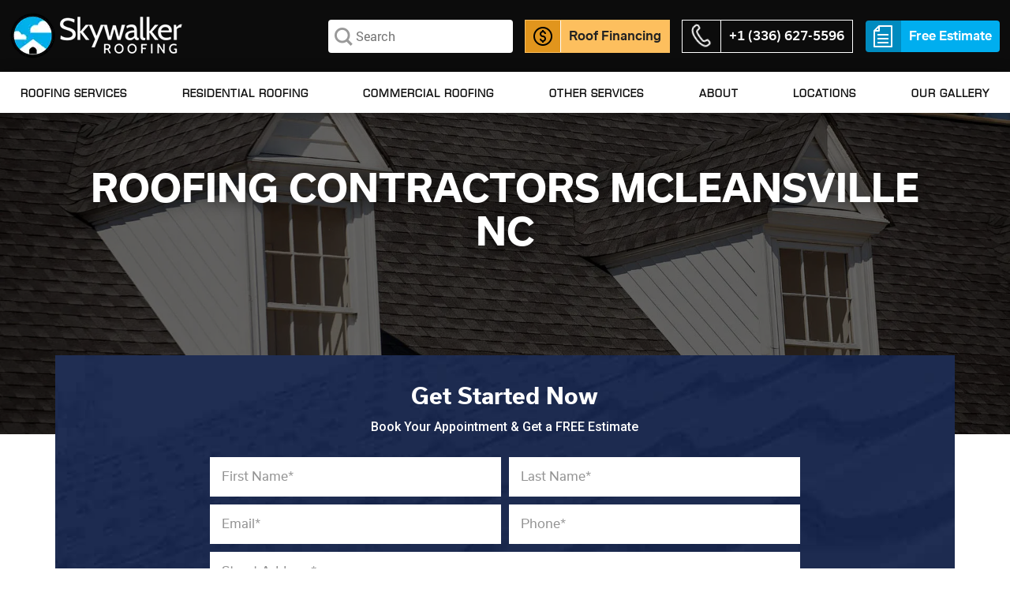

--- FILE ---
content_type: text/html; charset=UTF-8
request_url: https://skywalkerroofingnc.com/roofing-contractors-mcleansville-nc
body_size: 30012
content:
<!doctype html>
<html lang="en-US">
<head>
	<meta charset="UTF-8">
<meta name="viewport" content="width=device-width, initial-scale=1.0" />
<META http-equiv="X-UA-Compatible" content="IE=9">
<link rel="icon" href="https://skywalkerroofingnc.com/cdn/themes/skywalker/images/favicon.ico" />
<link rel="dns-prefetch" href="https://skywalkerroofingnc.com" />
<link rel="dns-prefetch" href="https://cdn.callrail.com" />
<link rel="dns-prefetch" href="https://js.callrail" />
<link rel="dns-prefetch" href="//fonts.googleapis.com" />
<link rel="dns-prefetch" href="//www.google-analytics.com" />
<link rel="dns-prefetch" href="//www.facebook.com" />
<link rel="dns-prefetch" href="//cdn.jsdelivr.net" />
<link rel="dns-prefetch" href="//connect.facebook.net" />
<meta name="google-site-verification" content="jnOlF7LjJwzpRYyQZUqq0OthjoLPGorvONxr5pHYpu0" />
<meta name='robots' content='index, follow, max-image-preview:large, max-snippet:-1, max-video-preview:-1' />

	<!-- This site is optimized with the Yoast SEO plugin v26.7 - https://yoast.com/wordpress/plugins/seo/ -->
	<title>Hire Residential &amp; Commercial Roofing Contractors in mcleansville nc</title><link rel="preload" data-rocket-preload as="image" href="https://skywalkerroofingnc.com/cdn/themes/skywalker/images/roofing-services/banner_residential_roofing.webp" fetchpriority="high">
	<meta name="description" content="As Residential &amp; Commercial Roofing Contractor we offer roofing services like Roof Installation, repair, inspection, gutter, window, Vinyl siding in mcleansville nc. Call now ☎ +1 (336) 627-5596." />
	<link rel="canonical" href="https://skywalkerroofingnc.com/roofing-contractors-mcleansville-nc" />
	<meta property="og:locale" content="en_US" />
	<meta property="og:type" content="article" />
	<meta property="og:title" content="Hire Residential &amp; Commercial Roofing Contractors in mcleansville nc" />
	<meta property="og:description" content="As Residential &amp; Commercial Roofing Contractor we offer roofing services like Roof Installation, repair, inspection, gutter, window, Vinyl siding in mcleansville nc. Call now ☎ +1 (336) 627-5596." />
	<meta property="og:url" content="https://skywalkerroofingnc.com/roofing-contractors-mcleansville-nc" />
	<meta property="og:site_name" content="Skywalker Roofing" />
	<!-- / Yoast SEO plugin. -->


<link rel="alternate" type="application/rss+xml" title="Skywalker Roofing &raquo; Feed" href="https://skywalkerroofingnc.com/feed" />
<link rel="alternate" type="application/rss+xml" title="Skywalker Roofing &raquo; Comments Feed" href="https://skywalkerroofingnc.com/comments/feed" />
<link rel="alternate" type="application/rss+xml" title="Skywalker Roofing &raquo; Mcleansville Comments Feed" href="https://skywalkerroofingnc.com/roofing-contractors-mcleansville-nc/feed" />
<link rel="alternate" title="oEmbed (JSON)" type="application/json+oembed" href="https://skywalkerroofingnc.com/wp-json/oembed/1.0/embed?url=https%3A%2F%2Fskywalkerroofingnc.com%2Froofing-contractors-mcleansville-nc" />
<link rel="alternate" title="oEmbed (XML)" type="text/xml+oembed" href="https://skywalkerroofingnc.com/wp-json/oembed/1.0/embed?url=https%3A%2F%2Fskywalkerroofingnc.com%2Froofing-contractors-mcleansville-nc&#038;format=xml" />
<style id='wp-img-auto-sizes-contain-inline-css' type='text/css'>
img:is([sizes=auto i],[sizes^="auto," i]){contain-intrinsic-size:3000px 1500px}
/*# sourceURL=wp-img-auto-sizes-contain-inline-css */
</style>
<style id='classic-theme-styles-inline-css' type='text/css'>
/*! This file is auto-generated */
.wp-block-button__link{color:#fff;background-color:#32373c;border-radius:9999px;box-shadow:none;text-decoration:none;padding:calc(.667em + 2px) calc(1.333em + 2px);font-size:1.125em}.wp-block-file__button{background:#32373c;color:#fff;text-decoration:none}
/*# sourceURL=/wp-includes/css/classic-themes.min.css */
</style>
<link rel='stylesheet' id='skywalker-style-css' href='https://skywalkerroofingnc.com/cdn/themes/skywalker/css/style.css?ver=1.8' type='text/css' media='all' />
<script type="text/javascript" src="https://skywalkerroofingnc.com/cdn/themes/skywalker/javascripts/jquery-3.3.1.min.js?ver=1.8" id="jquery-js"></script>
<link rel="https://api.w.org/" href="https://skywalkerroofingnc.com/wp-json/" /><link rel="alternate" title="JSON" type="application/json" href="https://skywalkerroofingnc.com/wp-json/wp/v2/pages/2717" /><meta name="ti-site-data" content="eyJyIjoiMTowITc6MCEzMDowIiwibyI6Imh0dHBzOlwvXC9za3l3YWxrZXJyb29maW5nbmMuY29tXC93cC1hZG1pblwvYWRtaW4tYWpheC5waHA/YWN0aW9uPXRpX29ubGluZV91c2Vyc19nb29nbGUmYW1wO3A9JTJGcm9vZmluZy1jb250cmFjdG9ycy1tY2xlYW5zdmlsbGUtbmMmYW1wO193cG5vbmNlPTk0MmMxYzFjYjgifQ==" />    <script type="text/javascript">
    var ajaxurl = 'https://skywalkerroofingnc.com/wp-admin/admin-ajax.php';
    var themeurl = 'https://skywalkerroofingnc.com/wp-content/themes/skywalker';
    var cdn_url = 'https://skywalkerroofingnc.com/cdn/themes/skywalker';
    var siteurl = 'https://skywalkerroofingnc.com';
    var homeurl = 'https://skywalkerroofingnc.com';
    var thank_you_page = 'https://skywalkerroofingnc.com/blog/our_projects/mebane-nc/asphalt-shingle-roof-installation-mebane-nc';
    var currentpageid = '2717';
    </script>
    
		<style type="text/css" id="wp-custom-css">
			.page-id-5529 .our_project_banner{background-image:url('https://skywalkerroofingnc.com/cdn/uploads/2019/10/banner-residential-metal-roofing.jpg') !important;}


.roof_service_content .editor_content .para_con
{
	border-bottom: none
}

.roof_service_content .roof_style_card.other_services
{
	padding-top: 40px;
}

.grecaptcha-badge{
	display: none !important;
}

.roofing_type_card_list .card_item .imagecon img.img-fluid {
    width: 100%;
    aspect-ratio: 16 / 9;
    object-fit: cover;
}

.page-template-hiring-roofers .top_shifted_form .top_shifted_form_con .btn_solid_white {

    display: inline;
}

.page-template-hiring-roofers .top_shifted_form .top_shifted_form_con {
    margin-top: 50px !important;
    margin-bottom: 50px;
}		</style>
		<script src="https://cdnjs.cloudflare.com/ajax/libs/jquery-validate/1.19.5/jquery.validate.min.js" integrity="sha512-rstIgDs0xPgmG6RX1Aba4KV5cWJbAMcvRCVmglpam9SoHZiUCyQVDdH2LPlxoHtrv17XWblE/V/PP+Tr04hbtA==" crossorigin="anonymous" referrerpolicy="no-referrer"></script>
<script src="https://www.google.com/recaptcha/api.js?render=6LcYdX0mAAAAACm9wVKBeHfNWx63UrCrO5JAx8Xz"></script>
<style type="text/css">
	@media (max-width:767px){
		.iframe-container iframe{min-height: 700px !important;}
	}
</style>	<link rel="preload" href="https://skywalkerroofingnc.com/cdn/themes/skywalker/css/style.css?ver=1.8 " as="style" />
	<link rel="preload" href="https://skywalkerroofingnc.com/cdn/themes/skywalker/images/testimonialbg.webp" as="image">
	<link rel="preload" href="https://skywalkerroofingnc.com/cdn/themes/skywalker/images/footer-bg.webp" as="image">
	<link rel="preload" href="https://skywalkerroofingnc.com/cdn/themes/skywalker/images/new-home/award_bg.webp" as="image">
	<link rel="preload" href="https://skywalkerroofingnc.com/cdn/themes/skywalker/images/home-devider.webp" as="image">
	<link rel="preload" href="https://skywalkerroofingnc.com/cdn/themes/skywalker/images/blog/right-bg.png.webp" as="image">
	<link rel="preload" href="https://skywalkerroofingnc.com/cdn/themes/skywalker/images/home-devider-right.webp" as="image">
	<link rel="preload" href="https://skywalkerroofingnc.com/cdn/themes/skywalker/images/icons/sprite.webp" as="image">
	<link rel="preload" href="https://skywalkerroofingnc.com/cdn/themes/skywalker/images/home-devider-left.webp" as="image">
	<link rel="preload" href="https://img.youtube.com/vi/VTeN0ud8B1A/hqdefault.jpg" as="image">
	<style type="text/css">
	.site-content { overflow-x: hidden; }
	html.async-hide { opacity: 1!important; }
	html, body { overflow: visible!important; }
	.imagecon_card .img-fluid { width: 100%; }
	.card_link a { display: inline-block; text-decoration: none; }
	.card_link a:hover { text-decoration: none;  }
	.card_link a:hover h4 { color: #00aeef!important; }
	.blog-list .blog-item .blog-content .author-box .authcon a { color: #00aeef; }
	.roof_links { text-decoration: none; }
	.roof_links:hover { text-decoration: none; }
	.roof_links h3, .roof_links h4 { color: #222; }
	.roof_links:hover h3, .roof_links:hover h4 { color: #00aeef; }
	#nav_header { position: fixed; top: 0; left: 0; right: 0; z-index: 9; background-color: #0c0c0c; /* background-color: #3a3838; */ }
	#nav_header .header-first-row { background-color: transparent; }
	#nav_header .header-first-row .site_logo img { width: 220px; }
	.top_nav_stick #nav_header .header-first-row { padding: 5px 0; }
	.top_nav_stick #nav_header .header-first-row .site_logo img { width: 180px; }
	.meet_luke { color: #fff!important; }
	.home .preffered_contactor { padding: 60px 0; }
	.home .preffered_contactor .roof_style_card .card_item { padding: 0 0 0 0; }
	.home .preffered_contactor .roof_style_card .card_item h4 { padding: 0 0 0 0; text-align: center; }
	.y_video_wrapper { padding: 40px 0 0 0; }
	.menu.social_media_menu { display: flex; }
	.menu.social_media_menu .menu-item { display: flex; height: 30px; width: 30px; align-items: center; justify-content: center; }
	.menu.social_media_menu .instagram { background: #f09433; background: -moz-linear-gradient(45deg, #f09433 0%, #e6683c 25%, #dc2743 50%, #cc2366 75%, #bc1888 100%); background: -webkit-linear-gradient(45deg, #f09433 0%,#e6683c 25%,#dc2743 50%,#cc2366 75%,#bc1888 100%); background: linear-gradient(45deg, #f09433 0%,#e6683c 25%,#dc2743 50%,#cc2366 75%,#bc1888 100%); filter: progid:DXImageTransform.Microsoft.gradient( startColorstr='#f09433', endColorstr='#bc1888',GradientType=1 ); }
	.footer_call { background-color: #fdbf5e!important; }
	.repair_city_list { padding: 50px 0; }
	.repair_city_list ul { column-count: 4; }
	.repair_city_list h2 { text-align: center; margin: 0 0 40px 0; }

	.review_section { padding: 70px 0; background: #f5f8f9; }
	.review_section .editor_content { padding: 0 0 0 0; }
	.review_section .editor_content p { padding: 0 0 0 0; }
	.review_section .star img { width: 150px; }
	.review_section .see_link { padding: 10px 0 0 0; display: inline-block; color: #00aeef; }
	.review_section .leave_review { text-align: center; padding: 40px 0 0 0; }
	.review_section .leave_review .btn_solid_navy_blue { margin: 0 20px 0 0; }
	.page-template-front-page .news_event .main_heading .heading { color: #262730; }
	.page-template-front-page .news_event { background-image: none!important; }
	.global_forms .col-lg-12,
	.global_forms .col-lg-6,
	.global_forms .col-lg-9,
	.global_forms .col-lg-4,
	.global_forms .col-lg-3,
	.global_forms .col-6,
	.global_forms .col-12,
	.global_forms .col-md-6,
	.global_forms .col-lg-2 { padding-right: 5px;padding-left: 5px; }
	.global_forms .form-control { height: 50px!important; }
	.global_forms textarea.form-control { height: 125px!important; }
	button.form__btn {background: #00aeef;width: 100%;border: none;}
	.global_forms .btn_solid{font-size: 16px;line-height: normal;}
	.global_forms .error {border-right: 4px solid #ab3939 !important;}
	.global_forms label.error { font-size: 12px; color: red; text-align: right; width: 100%; padding: 5px 0 0 0; border-right: 0!important; }
	.global_forms select { appearance: none; -webkit-appearance: none; -moz-appearance: none; background-image: url('https://skywalkerroofingnc.com/cdn/themes/skywalker/images/faq-down-arrow.webp'); background-repeat: no-repeat; background-position: right 10px center; background-size: 19px 12px; }

	.faqlist #accordion .card .card-header h5,
	.faqlist #accordion .card .card-header .h5 {  }
	.faqlist #accordion .card .card-header h5 .btn-link,
	.faqlist #accordion .card .card-header .h5 .btn-link { text-decoration:none!important; }
	.affordable_payment_method { overflow: hidden!important; }

	.slick_nav_arrow { height: 40px; width: 40px; background-color: rgba(0,0,0,.5); border: 0; display: inline-flex; align-items: center; justify-content: center; cursor: pointer; padding: 0 0 0 0; position: absolute; top: calc(50% - 20px); }
	.slick_nav_arrow svg { width: 18px; height: 18px; }
	.slick_nav_arrow.left_arrow { left: -20px; }
	.slick_nav_arrow.left_arrow svg { transform: rotate(180deg); }
	.slick_nav_arrow.right_arrow { right: -20px; }

	#lightcase-case #lightcase-content { border-bottom: 6px solid #fff!important; }
	.page-template-before-after #lightcase-case #lightcase-info { display: none!important; }

	.theia_wrapper { display: flex; }
	.theia_wrapper .theia_content { width: 58%; }
	.theia_wrapper .theia_sidebar { width: 42%; }

	.our_roofing_project.our_project_list { padding: 50px 0; }
	#our_project_con { display: flex; margin: 0 0 0 -20px; }
	#our_project_con .our_project_item { margin: 0 0 0 20px; width: calc(33.33% - 20px); flex: 1 1 auto; }
	#our_project_con .our_project_item .project_img { display: block; margin: 0 auto; width: 100%; }

	.page-template-county-page {  }
	.page-template-county-page #our_project_con .our_project_item {  }
	.page-template-county-page #our_project_con .our_project_item .roofing_projct_card_footer_button { text-decoration:none; }

	.google_specific_review { padding: 40px 0 20px 0; }
	.google_specific_review .review_wrapper { background-color: #fffbf5; padding: 25px; border-radius: 20px; border: 1px solid #e0dcd2; }
	.google_specific_review .review_wrapper p { text-align: left; }
	.google_specific_review .remaining_text { height: 0; overflow: hidden; }
	.google_specific_review .remaining_text.active { height: auto; }
	.google_specific_review .author_profile { display: flex; gap: 0 15px; margin: 0 0 10px 0; }
	.google_specific_review .author_profile .author_photo { width: 60px; }
	.google_specific_review .author_profile .author_name h4 { margin: 0 0 5px 0; }
	.google_specific_review .read_more { display: inline-block; color: #00aeef; text-decoration: underline; border: 0; background-color: transparent; padding: 0 0 0 5px; }
	.google_specific_review .review_media { display:flex; gap: 30px; justify-content:center; }
	.google_specific_review .review_media img { border-radius: 20px; flex: 0 0 auto; width: 400px; }

	.attachment_box { padding: 0 0 0 0; }
	.attachment_box input[type="file"]::file-selector-button { height: 100%; margin: 0 10px 0 0; padding: 0 10px 0 0; color: #666; border-right: 1px solid rgba(102, 102, 102, 0.5)!important; }
	.attachment_box .attachment_type { color: #fff; padding: 5px 0 0 0; display: inline-block; }

	@media(max-width: 767px)
	{
		.review_section .leave_review .btn_solid { width: 210px; }
		.review_section .leave_review .btn_solid_navy_blue { margin: 0 0 20px 0; }
		.repair_city_list ul { column-count: 2; }
		.theia_wrapper { flex-direction: column; }
		.theia_wrapper .theia_content { width: 100%; }
		.theia_wrapper .theia_sidebar { width: 100%; }
		.page-template-county-page #our_project_con { margin: 0 0 0 0; }
		.page-template-county-page #our_project_con .our_project_item { width: 100%; margin: 0 0 0 0; }
		.google_specific_review .review_media { flex-direction: column; align-items: center; }
		.google_specific_review .review_media img { width: 250px }
	}

	@media(min-width: 768px) and (max-width: 991px)
	{
		.page-template-county-page .roofing_projct_card_footer { flex-direction:column; }
		.google_specific_review .review_media img { width: 300px }
	}

	@media(min-width: 992px) and (max-width: 1199px)
	{
		.page-template-county-page .roofing_projct_card_footer { flex-direction:column; }
	}

	@media(max-width: 1199px) {
		header .header-second-row .main-navigation.mobile_menu #primary-nav .back_to_parent_con { display: block; }
		header .header-second-row .main-navigation.mobile_menu #primary-nav .back_to_parent_con .back_to_parent { padding: 0 0 0 0; background-color: transparent; border:0; color: #fff; }
		body.overflow_hidden { overflow:hidden!important; }
	}
</style>

<style id='global-styles-inline-css' type='text/css'>
:root{--wp--preset--aspect-ratio--square: 1;--wp--preset--aspect-ratio--4-3: 4/3;--wp--preset--aspect-ratio--3-4: 3/4;--wp--preset--aspect-ratio--3-2: 3/2;--wp--preset--aspect-ratio--2-3: 2/3;--wp--preset--aspect-ratio--16-9: 16/9;--wp--preset--aspect-ratio--9-16: 9/16;--wp--preset--color--black: #000000;--wp--preset--color--cyan-bluish-gray: #abb8c3;--wp--preset--color--white: #ffffff;--wp--preset--color--pale-pink: #f78da7;--wp--preset--color--vivid-red: #cf2e2e;--wp--preset--color--luminous-vivid-orange: #ff6900;--wp--preset--color--luminous-vivid-amber: #fcb900;--wp--preset--color--light-green-cyan: #7bdcb5;--wp--preset--color--vivid-green-cyan: #00d084;--wp--preset--color--pale-cyan-blue: #8ed1fc;--wp--preset--color--vivid-cyan-blue: #0693e3;--wp--preset--color--vivid-purple: #9b51e0;--wp--preset--gradient--vivid-cyan-blue-to-vivid-purple: linear-gradient(135deg,rgb(6,147,227) 0%,rgb(155,81,224) 100%);--wp--preset--gradient--light-green-cyan-to-vivid-green-cyan: linear-gradient(135deg,rgb(122,220,180) 0%,rgb(0,208,130) 100%);--wp--preset--gradient--luminous-vivid-amber-to-luminous-vivid-orange: linear-gradient(135deg,rgb(252,185,0) 0%,rgb(255,105,0) 100%);--wp--preset--gradient--luminous-vivid-orange-to-vivid-red: linear-gradient(135deg,rgb(255,105,0) 0%,rgb(207,46,46) 100%);--wp--preset--gradient--very-light-gray-to-cyan-bluish-gray: linear-gradient(135deg,rgb(238,238,238) 0%,rgb(169,184,195) 100%);--wp--preset--gradient--cool-to-warm-spectrum: linear-gradient(135deg,rgb(74,234,220) 0%,rgb(151,120,209) 20%,rgb(207,42,186) 40%,rgb(238,44,130) 60%,rgb(251,105,98) 80%,rgb(254,248,76) 100%);--wp--preset--gradient--blush-light-purple: linear-gradient(135deg,rgb(255,206,236) 0%,rgb(152,150,240) 100%);--wp--preset--gradient--blush-bordeaux: linear-gradient(135deg,rgb(254,205,165) 0%,rgb(254,45,45) 50%,rgb(107,0,62) 100%);--wp--preset--gradient--luminous-dusk: linear-gradient(135deg,rgb(255,203,112) 0%,rgb(199,81,192) 50%,rgb(65,88,208) 100%);--wp--preset--gradient--pale-ocean: linear-gradient(135deg,rgb(255,245,203) 0%,rgb(182,227,212) 50%,rgb(51,167,181) 100%);--wp--preset--gradient--electric-grass: linear-gradient(135deg,rgb(202,248,128) 0%,rgb(113,206,126) 100%);--wp--preset--gradient--midnight: linear-gradient(135deg,rgb(2,3,129) 0%,rgb(40,116,252) 100%);--wp--preset--font-size--small: 13px;--wp--preset--font-size--medium: 20px;--wp--preset--font-size--large: 36px;--wp--preset--font-size--x-large: 42px;--wp--preset--spacing--20: 0.44rem;--wp--preset--spacing--30: 0.67rem;--wp--preset--spacing--40: 1rem;--wp--preset--spacing--50: 1.5rem;--wp--preset--spacing--60: 2.25rem;--wp--preset--spacing--70: 3.38rem;--wp--preset--spacing--80: 5.06rem;--wp--preset--shadow--natural: 6px 6px 9px rgba(0, 0, 0, 0.2);--wp--preset--shadow--deep: 12px 12px 50px rgba(0, 0, 0, 0.4);--wp--preset--shadow--sharp: 6px 6px 0px rgba(0, 0, 0, 0.2);--wp--preset--shadow--outlined: 6px 6px 0px -3px rgb(255, 255, 255), 6px 6px rgb(0, 0, 0);--wp--preset--shadow--crisp: 6px 6px 0px rgb(0, 0, 0);}:where(.is-layout-flex){gap: 0.5em;}:where(.is-layout-grid){gap: 0.5em;}body .is-layout-flex{display: flex;}.is-layout-flex{flex-wrap: wrap;align-items: center;}.is-layout-flex > :is(*, div){margin: 0;}body .is-layout-grid{display: grid;}.is-layout-grid > :is(*, div){margin: 0;}:where(.wp-block-columns.is-layout-flex){gap: 2em;}:where(.wp-block-columns.is-layout-grid){gap: 2em;}:where(.wp-block-post-template.is-layout-flex){gap: 1.25em;}:where(.wp-block-post-template.is-layout-grid){gap: 1.25em;}.has-black-color{color: var(--wp--preset--color--black) !important;}.has-cyan-bluish-gray-color{color: var(--wp--preset--color--cyan-bluish-gray) !important;}.has-white-color{color: var(--wp--preset--color--white) !important;}.has-pale-pink-color{color: var(--wp--preset--color--pale-pink) !important;}.has-vivid-red-color{color: var(--wp--preset--color--vivid-red) !important;}.has-luminous-vivid-orange-color{color: var(--wp--preset--color--luminous-vivid-orange) !important;}.has-luminous-vivid-amber-color{color: var(--wp--preset--color--luminous-vivid-amber) !important;}.has-light-green-cyan-color{color: var(--wp--preset--color--light-green-cyan) !important;}.has-vivid-green-cyan-color{color: var(--wp--preset--color--vivid-green-cyan) !important;}.has-pale-cyan-blue-color{color: var(--wp--preset--color--pale-cyan-blue) !important;}.has-vivid-cyan-blue-color{color: var(--wp--preset--color--vivid-cyan-blue) !important;}.has-vivid-purple-color{color: var(--wp--preset--color--vivid-purple) !important;}.has-black-background-color{background-color: var(--wp--preset--color--black) !important;}.has-cyan-bluish-gray-background-color{background-color: var(--wp--preset--color--cyan-bluish-gray) !important;}.has-white-background-color{background-color: var(--wp--preset--color--white) !important;}.has-pale-pink-background-color{background-color: var(--wp--preset--color--pale-pink) !important;}.has-vivid-red-background-color{background-color: var(--wp--preset--color--vivid-red) !important;}.has-luminous-vivid-orange-background-color{background-color: var(--wp--preset--color--luminous-vivid-orange) !important;}.has-luminous-vivid-amber-background-color{background-color: var(--wp--preset--color--luminous-vivid-amber) !important;}.has-light-green-cyan-background-color{background-color: var(--wp--preset--color--light-green-cyan) !important;}.has-vivid-green-cyan-background-color{background-color: var(--wp--preset--color--vivid-green-cyan) !important;}.has-pale-cyan-blue-background-color{background-color: var(--wp--preset--color--pale-cyan-blue) !important;}.has-vivid-cyan-blue-background-color{background-color: var(--wp--preset--color--vivid-cyan-blue) !important;}.has-vivid-purple-background-color{background-color: var(--wp--preset--color--vivid-purple) !important;}.has-black-border-color{border-color: var(--wp--preset--color--black) !important;}.has-cyan-bluish-gray-border-color{border-color: var(--wp--preset--color--cyan-bluish-gray) !important;}.has-white-border-color{border-color: var(--wp--preset--color--white) !important;}.has-pale-pink-border-color{border-color: var(--wp--preset--color--pale-pink) !important;}.has-vivid-red-border-color{border-color: var(--wp--preset--color--vivid-red) !important;}.has-luminous-vivid-orange-border-color{border-color: var(--wp--preset--color--luminous-vivid-orange) !important;}.has-luminous-vivid-amber-border-color{border-color: var(--wp--preset--color--luminous-vivid-amber) !important;}.has-light-green-cyan-border-color{border-color: var(--wp--preset--color--light-green-cyan) !important;}.has-vivid-green-cyan-border-color{border-color: var(--wp--preset--color--vivid-green-cyan) !important;}.has-pale-cyan-blue-border-color{border-color: var(--wp--preset--color--pale-cyan-blue) !important;}.has-vivid-cyan-blue-border-color{border-color: var(--wp--preset--color--vivid-cyan-blue) !important;}.has-vivid-purple-border-color{border-color: var(--wp--preset--color--vivid-purple) !important;}.has-vivid-cyan-blue-to-vivid-purple-gradient-background{background: var(--wp--preset--gradient--vivid-cyan-blue-to-vivid-purple) !important;}.has-light-green-cyan-to-vivid-green-cyan-gradient-background{background: var(--wp--preset--gradient--light-green-cyan-to-vivid-green-cyan) !important;}.has-luminous-vivid-amber-to-luminous-vivid-orange-gradient-background{background: var(--wp--preset--gradient--luminous-vivid-amber-to-luminous-vivid-orange) !important;}.has-luminous-vivid-orange-to-vivid-red-gradient-background{background: var(--wp--preset--gradient--luminous-vivid-orange-to-vivid-red) !important;}.has-very-light-gray-to-cyan-bluish-gray-gradient-background{background: var(--wp--preset--gradient--very-light-gray-to-cyan-bluish-gray) !important;}.has-cool-to-warm-spectrum-gradient-background{background: var(--wp--preset--gradient--cool-to-warm-spectrum) !important;}.has-blush-light-purple-gradient-background{background: var(--wp--preset--gradient--blush-light-purple) !important;}.has-blush-bordeaux-gradient-background{background: var(--wp--preset--gradient--blush-bordeaux) !important;}.has-luminous-dusk-gradient-background{background: var(--wp--preset--gradient--luminous-dusk) !important;}.has-pale-ocean-gradient-background{background: var(--wp--preset--gradient--pale-ocean) !important;}.has-electric-grass-gradient-background{background: var(--wp--preset--gradient--electric-grass) !important;}.has-midnight-gradient-background{background: var(--wp--preset--gradient--midnight) !important;}.has-small-font-size{font-size: var(--wp--preset--font-size--small) !important;}.has-medium-font-size{font-size: var(--wp--preset--font-size--medium) !important;}.has-large-font-size{font-size: var(--wp--preset--font-size--large) !important;}.has-x-large-font-size{font-size: var(--wp--preset--font-size--x-large) !important;}
/*# sourceURL=global-styles-inline-css */
</style>
<style id="rocket-lazyrender-inline-css">[data-wpr-lazyrender] {content-visibility: auto;}</style><meta name="generator" content="WP Rocket 3.17.2" data-wpr-features="wpr_automatic_lazy_rendering wpr_oci wpr_desktop wpr_preload_links" /></head>
<body class="wp-singular page-template page-template-page-templates page-template-roofin-contractor page-template-page-templatesroofin-contractor-php page page-id-2717 wp-theme-skywalker">
	<div  id="page" class="site">
		<header  id="nav_header" class="site-header">
			<div  class="header-first-row cls_transition">
				<div class="container-fluid">
					<div class="row align-items-center">
						<div class="col-3">
							<a class="site_logo" href="https://skywalkerroofingnc.com"><img src="https://skywalkerroofingnc.com/cdn/themes/skywalker/images/skywalker.webp" class="img-fluid cls_transition site_logo_img" title="Skywalker" alt="Skywalker"></a>
							<a class="site_logo_small" alt="Skywalker" href="https://skywalkerroofingnc.com"><img src="https://skywalkerroofingnc.com/cdn/themes/skywalker/images/skywalker_small.webp" class="img-fluid" title="Skywalker" alt="Skywalker"></a>
						</div>
						<div class="col-9 text-right">
							<ul class="quick_contact">
								<li class="site_search cls_transition hide_xs_sm_lg">
									<form role="search" method="get" class="search-form" action="https://skywalkerroofingnc.com/">
										<input type="search" class="search-field custom-form-control cls_transition" placeholder="Search" value="" name="s" />
									</form>
								</li>
								<li class="hide_xs">
									<a href="https://skywalkerroofingnc.com/roof-financing-nc" class="btn_icon_anchor btn_white_border btn_finance">
										<span class="cell icon cls_transition">
											<i class="sprite_icon dollar-black"></i>
										</span>
										<span class="cell text usual_medium cls_transition">roof financing</span>
									</a>
								</li>
								<li class="phonecon hide_xs_sm_lg">
									<div class="btn_icon_anchor btn_white_border">
										<span class="cell icon cls_transition"><img src="https://skywalkerroofingnc.com/cdn/themes/skywalker/images/icons/white-call.webp" class="animation-phone" width="28" height="25"  alt="Skywalker Roofing NC" title="Skywalker Roofing NC" ></span>
										<a href="tel:3366275596" class="cell text usual_medium cls_transition">+1 (336) 627-5596</a>
									</div>
								</li>
								<li class="free_estimate d-none d-md-inline-block">
									<button class="btn_icon_anchor btn_white_border" onclick="open_free_estimate_modal();">
										<span class="cell icon cls_transition">
											<i class="sprite_icon free-quote"></i>
										</span>
										<span class="cell text usual_medium cls_transition">free estimate</span>
									</button>
								</li>
								<li class="d-md-none mobile_f_estimator">
									<button class="btn_icon_anchor btn_white_border" onclick="open_free_estimate_modal();">
										<span class="cell icon cls_transition"><i class="sprite_icon free-quote"></i></span>
										<span class="cell text usual_medium cls_transition">free estimate</span>
									</button>
								</li>
								<li class="d-xl-none mobile_m_opner">
									<button class="mobile_menu_opener" onclick="open_mobile_menu();" aria-label="Open Mobile Menu">
										<span class="icon-bar cls_transition"></span>
										<span class="icon-bar cls_transition"></span>
										<span class="icon-bar cls_transition"></span>
									</button>
								</li>
							</ul>
						</div>
					</div>
				</div>
			</div>
			<div  class="header-second-row">
				<div class="container-fluid">
					<div class="row">
						<div class="col-md-12">
							<nav id="site-navigation" class="main-navigation cls_transition">
								<div class="mobile_menu_header d-block d-xl-none">
									<div class="mobile_logo flex align-items-center">
										<div><a class="site_logo" href="https://skywalkerroofingnc.com"><img src="https://skywalkerroofingnc.com/cdn/themes/skywalker/images/skywalker.webp" class="img-fluid" title="Skywalker" alt="Skywalker"></a></div>
										<div class="ml-auto d-flex">
											<a href="tel:3366275596" class="mobile_call">
												<span class="cell icon cls_transition"><img src="https://skywalkerroofingnc.com/cdn/themes/skywalker/images/icons/white-call.webp" class="animation-phone"  alt="Skywalker Roofing NC" title="Skywalker Roofing NC" ></span>
											</a>
											<button aria-label="Skywalker Mobile Menu" class="mobile_menu_close" onclick="open_mobile_menu();">
												<i class="sprite_icon close-mobile-menu"></i>
											</button>
										</div>
									</div>
									<div class="mobile_search site_search">
										<form role="search" method="get" class="search-form" action="https://skywalkerroofingnc.com/">
											<input type="search" class="search-field custom-form-control" placeholder="Search" value="" name="s" />
										</form>
									</div>
								</div>
								<div class="mobile_menu_body">
									<div class="menu_slider">
										<ul id="primary-nav" class="flex"><li class="sticky_logo"><a href="https://skywalkerroofingnc.com" title="Skywalker"><img src="https://skywalkerroofingnc.com/cdn/themes/skywalker/images/skywalker_small.webp" alt="Skywalker" title="Skywalker"></a></li><li id="menu-item-1169" class="dropdown redirect_to menu-item menu-item-type-post_type menu-item-object-page menu-item-has-children menu-item-1169"><a href="https://skywalkerroofingnc.com/roofing-services">Roofing Services</a><button class="submenu_opener">&rarr;</button>
<ul data-level="1" class="dropdown-menu dropdown menu-odd dropdown   menu-depth-1">
<li class="back_to_parent_con"><button class="back_to_parent" data-action="back"><span>&larr;</span>&nbsp;Back</button></li>	<li id="menu-item-930" class="menu-item menu-item-type-post_type menu-item-object-page menu-item-930"><a href="https://skywalkerroofingnc.com/roof-repair">Roof Repair</a></li>
	<li id="menu-item-929" class="menu-item menu-item-type-post_type menu-item-object-page menu-item-929"><a href="https://skywalkerroofingnc.com/roof-replacement">Roof Replacement</a></li>
	<li id="menu-item-2508" class="menu-item menu-item-type-post_type menu-item-object-page menu-item-2508"><a href="https://skywalkerroofingnc.com/roof-installation">Roof Installation</a></li>
	<li id="menu-item-3480" class="menu-item menu-item-type-post_type menu-item-object-page menu-item-3480"><a href="https://skywalkerroofingnc.com/roof-replacement-cost">Roof Replacement Cost</a></li>
	<li id="menu-item-3933" class="menu-item menu-item-type-post_type menu-item-object-page menu-item-3933"><a href="https://skywalkerroofingnc.com/metal-roofing-cost">Metal Roofing Cost</a></li>
	<li id="menu-item-6469" class="menu-item menu-item-type-post_type menu-item-object-page menu-item-6469"><a href="https://skywalkerroofingnc.com/fortified-roofing">Fortified Roofing</a></li>
	<li id="menu-item-2519" class="menu-item menu-item-type-post_type menu-item-object-page menu-item-2519"><a href="https://skywalkerroofingnc.com/roofing-services">View All</a></li>
</ul></li>
<li id="menu-item-2023" class="dropdown megamenu redirect_to menu-item menu-item-type-post_type menu-item-object-page menu-item-has-children menu-item-2023"><a href="https://skywalkerroofingnc.com/residential-roofing">Residential Roofing</a><button class="submenu_opener">&rarr;</button>
<ul data-level="1" class="dropdown-menu dropdown menu-odd dropdown   menu-depth-1">
<li class="back_to_parent_con"><button class="back_to_parent" data-action="back"><span>&larr;</span>&nbsp;Back</button></li>	<li id="menu-item-1045" class="menu-item menu-item-type-post_type menu-item-object-page menu-item-1045"><a href="https://skywalkerroofingnc.com/metal-roofing-nc">Metal Roofing</a></li>
	<li id="menu-item-1044" class="menu-item menu-item-type-post_type menu-item-object-page menu-item-1044"><a href="https://skywalkerroofingnc.com/asphalt-roof-shingle-roofing">Shingle Roofing</a></li>
	<li id="menu-item-5530" class="menu-item menu-item-type-post_type menu-item-object-page menu-item-5530"><a href="https://skywalkerroofingnc.com/standing-seam-metal-roofing">Standing Seam Metal Roof</a></li>
	<li id="menu-item-5388" class="menu-item menu-item-type-post_type menu-item-object-page menu-item-5388"><a href="https://skywalkerroofingnc.com/composite-roofing">Composite Roofing</a></li>
	<li id="menu-item-1047" class="menu-item menu-item-type-post_type menu-item-object-page menu-item-1047"><a href="https://skywalkerroofingnc.com/tile-roofing-clay-tiles-concrete-roofs">Tile Roofing</a></li>
	<li id="menu-item-1048" class="menu-item menu-item-type-post_type menu-item-object-page menu-item-1048"><a href="https://skywalkerroofingnc.com/slate-roofing">Slate Roofing</a></li>
	<li id="menu-item-2026" class="menu-item menu-item-type-post_type menu-item-object-page menu-item-2026"><a href="https://skywalkerroofingnc.com/flat-roof-installation">Flat Roofing</a></li>
	<li id="menu-item-1049" class="menu-item menu-item-type-post_type menu-item-object-page menu-item-1049"><a href="https://skywalkerroofingnc.com/wood-shake-roofing">Wood Shake Roofing</a></li>
	<li id="menu-item-1141" class="menu-item menu-item-type-post_type menu-item-object-page menu-item-1141"><a href="https://skywalkerroofingnc.com/skylight-roof-installation">Skylight Installation</a></li>
	<li id="menu-item-2024" class="menu-item menu-item-type-post_type menu-item-object-page menu-item-2024"><a href="https://skywalkerroofingnc.com/low-slope-specialty-roofing">Low Slope Roofing</a></li>
	<li id="menu-item-2435" class="view-all-btn menu-item menu-item-type-post_type menu-item-object-page menu-item-2435"><a href="https://skywalkerroofingnc.com/residential-roofing">View All</a></li>
</ul></li>
<li id="menu-item-2025" class="dropdown megamenu redirect_to menu-item menu-item-type-post_type menu-item-object-page menu-item-has-children menu-item-2025"><a href="https://skywalkerroofingnc.com/commercial-roofing-contractors">Commercial Roofing</a><button class="submenu_opener">&rarr;</button>
<ul data-level="1" class="dropdown-menu dropdown menu-odd dropdown   menu-depth-1">
<li class="back_to_parent_con"><button class="back_to_parent" data-action="back"><span>&larr;</span>&nbsp;Back</button></li>	<li id="menu-item-5533" class="menu-item menu-item-type-post_type menu-item-object-page menu-item-5533"><a href="https://skywalkerroofingnc.com/corrugated-metal-roofing">Corrugated Metal Roof</a></li>
	<li id="menu-item-5328" class="menu-item menu-item-type-post_type menu-item-object-page menu-item-5328"><a href="https://skywalkerroofingnc.com/commercial-gutters">Commercial Gutter Installation</a></li>
	<li id="menu-item-2433" class="menu-item menu-item-type-post_type menu-item-object-page menu-item-2433"><a href="https://skywalkerroofingnc.com/commercial-pvc-roofing-services">PVC</a></li>
	<li id="menu-item-2432" class="menu-item menu-item-type-post_type menu-item-object-page menu-item-2432"><a href="https://skywalkerroofingnc.com/commercial-tpo-roofing-services">TPO</a></li>
	<li id="menu-item-2445" class="menu-item menu-item-type-post_type menu-item-object-page menu-item-2445"><a href="https://skywalkerroofingnc.com/commercial-epdm-roofing-services">EPDM</a></li>
	<li id="menu-item-2514" class="menu-item menu-item-type-post_type menu-item-object-page menu-item-2514"><a href="https://skywalkerroofingnc.com/commercial-flat-roofing">Flat Roofing</a></li>
	<li id="menu-item-2446" class="menu-item menu-item-type-post_type menu-item-object-page menu-item-2446"><a href="https://skywalkerroofingnc.com/commercial-skylight-installation">skylight installation</a></li>
	<li id="menu-item-2515" class="menu-item menu-item-type-post_type menu-item-object-page menu-item-2515"><a href="https://skywalkerroofingnc.com/commercial-roof-repairs">roof repair</a></li>
	<li id="menu-item-2437" class="view-all-btn menu-item menu-item-type-post_type menu-item-object-page menu-item-2437"><a href="https://skywalkerroofingnc.com/commercial-roofing-contractors">View All</a></li>
</ul></li>
<li id="menu-item-2028" class="dropdown megamenu redirect_to menu-item menu-item-type-post_type menu-item-object-page menu-item-has-children menu-item-2028"><a href="https://skywalkerroofingnc.com/other-services">Other Services</a><button class="submenu_opener">&rarr;</button>
<ul data-level="1" class="dropdown-menu dropdown menu-odd dropdown   menu-depth-1">
<li class="back_to_parent_con"><button class="back_to_parent" data-action="back"><span>&larr;</span>&nbsp;Back</button></li>	<li id="menu-item-2430" class="menu-item menu-item-type-post_type menu-item-object-page menu-item-2430"><a href="https://skywalkerroofingnc.com/windows-replacement">Windows Replacement</a></li>
	<li id="menu-item-2510" class="menu-item menu-item-type-post_type menu-item-object-page menu-item-2510"><a href="https://skywalkerroofingnc.com/gutter-installation">Gutter Installation</a></li>
	<li id="menu-item-2511" class="menu-item menu-item-type-post_type menu-item-object-page menu-item-2511"><a href="https://skywalkerroofingnc.com/siding-replacement">Siding Replacement</a></li>
	<li id="menu-item-2431" class="menu-item menu-item-type-post_type menu-item-object-page menu-item-2431"><a href="https://skywalkerroofingnc.com/vinyl-siding">Vinyl Siding</a></li>
	<li id="menu-item-2442" class="menu-item menu-item-type-post_type menu-item-object-page menu-item-2442"><a href="https://skywalkerroofingnc.com/blown-insulation">Blown Insulation</a></li>
	<li id="menu-item-2443" class="menu-item menu-item-type-post_type menu-item-object-page menu-item-2443"><a href="https://skywalkerroofingnc.com/fascia-soffit-work">Fascia &#038; Soffit Work</a></li>
	<li id="menu-item-2512" class="menu-item menu-item-type-post_type menu-item-object-page menu-item-2512"><a href="https://skywalkerroofingnc.com/interior-drywall-repair">Interior Drywall Repair</a></li>
	<li id="menu-item-2438" class="view-all-btn menu-item menu-item-type-post_type menu-item-object-page menu-item-2438"><a href="https://skywalkerroofingnc.com/other-services">View All</a></li>
</ul></li>
<li id="menu-item-932" class="dropdown redirect_to menu-item menu-item-type-post_type menu-item-object-page menu-item-has-children menu-item-932"><a href="https://skywalkerroofingnc.com/about">About</a><button class="submenu_opener">&rarr;</button>
<ul data-level="1" class="dropdown-menu dropdown menu-odd dropdown   menu-depth-1">
<li class="back_to_parent_con"><button class="back_to_parent" data-action="back"><span>&larr;</span>&nbsp;Back</button></li>	<li id="menu-item-3012" class="menu-item menu-item-type-custom menu-item-object-custom menu-item-3012"><a href="https://skywalkerroofingnc.com/about">About Skywalker Roofing</a></li>
	<li id="menu-item-2029" class="menu-item menu-item-type-post_type menu-item-object-page menu-item-2029"><a href="https://skywalkerroofingnc.com/our-projects">Our Projects</a></li>
	<li id="menu-item-2808" class="menu-item menu-item-type-post_type menu-item-object-page menu-item-2808"><a href="https://skywalkerroofingnc.com/blog">Blog</a></li>
	<li id="menu-item-2569" class="menu-item menu-item-type-post_type menu-item-object-page menu-item-2569"><a href="https://skywalkerroofingnc.com/what-to-expect-from-skywalker-roofing">WHAT TO EXPECT</a></li>
	<li id="menu-item-2570" class="menu-item menu-item-type-post_type menu-item-object-page menu-item-2570"><a href="https://skywalkerroofingnc.com/why-skywalker-roofing">WHY CHOOSE US</a></li>
	<li id="menu-item-2520" class="menu-item menu-item-type-post_type menu-item-object-page menu-item-2520"><a href="https://skywalkerroofingnc.com/reviews">Reviews</a></li>
	<li id="menu-item-2139" class="menu-item menu-item-type-post_type menu-item-object-page menu-item-2139"><a href="https://skywalkerroofingnc.com/awards">awards</a></li>
	<li id="menu-item-933" class="menu-item menu-item-type-post_type menu-item-object-page menu-item-933"><a href="https://skywalkerroofingnc.com/about/roofing-tips">Roofing Tips</a></li>
	<li id="menu-item-937" class="menu-item menu-item-type-post_type menu-item-object-page menu-item-937"><a href="https://skywalkerroofingnc.com/our-locations/faq">FAQ</a></li>
</ul></li>
<li id="menu-item-936" class="dropdown redirect_to menu-item menu-item-type-post_type menu-item-object-page menu-item-has-children menu-item-936"><a href="https://skywalkerroofingnc.com/our-locations">Locations</a><button class="submenu_opener">&rarr;</button>
<ul data-level="1" class="dropdown-menu dropdown menu-odd dropdown   menu-depth-1">
<li class="back_to_parent_con"><button class="back_to_parent" data-action="back"><span>&larr;</span>&nbsp;Back</button></li>	<li id="menu-item-1219" class="menu-item menu-item-type-post_type menu-item-object-page menu-item-1219"><a href="https://skywalkerroofingnc.com/greensboro-roofing-company">Greensboro</a></li>
	<li id="menu-item-1993" class="menu-item menu-item-type-post_type menu-item-object-page menu-item-1993"><a href="https://skywalkerroofingnc.com/roofing-contractors-winston-salem-nc">Winston Salem</a></li>
	<li id="menu-item-2416" class="menu-item menu-item-type-post_type menu-item-object-page menu-item-2416"><a href="https://skywalkerroofingnc.com/roofing-contractors-roanoke-va">Roanoke</a></li>
	<li id="menu-item-6177" class="menu-item menu-item-type-post_type menu-item-object-page menu-item-6177"><a href="https://skywalkerroofingnc.com/wilmington-roofing-company">Wilmington</a></li>
	<li id="menu-item-5551" class="menu-item menu-item-type-post_type menu-item-object-page menu-item-5551"><a href="https://skywalkerroofingnc.com/danville-roofing-company">Danville</a></li>
	<li id="menu-item-1231" class="menu-item menu-item-type-post_type menu-item-object-page menu-item-1231"><a href="https://skywalkerroofingnc.com/raleigh-roofing-company">Raleigh</a></li>
	<li id="menu-item-1230" class="menu-item menu-item-type-post_type menu-item-object-page menu-item-1230"><a href="https://skywalkerroofingnc.com/stokesdale-roofing-company">Stokesdale</a></li>
	<li id="menu-item-3661" class="menu-item menu-item-type-post_type menu-item-object-page menu-item-3661"><a href="https://skywalkerroofingnc.com/roofing-contractors-charlotte">Charlotte</a></li>
</ul></li>
<li id="menu-item-934" class="dropdown redirect_to last_menu_item menu-item menu-item-type-post_type menu-item-object-page menu-item-has-children menu-item-934"><a href="https://skywalkerroofingnc.com/our-gallery">Our Gallery</a><button class="submenu_opener">&rarr;</button>
<ul data-level="1" class="dropdown-menu dropdown menu-odd dropdown   menu-depth-1">
<li class="back_to_parent_con"><button class="back_to_parent" data-action="back"><span>&larr;</span>&nbsp;Back</button></li>	<li id="menu-item-6323" class="menu-item menu-item-type-post_type menu-item-object-page menu-item-6323"><a href="https://skywalkerroofingnc.com/new-projects">New Projects</a></li>
	<li id="menu-item-3617" class="menu-item menu-item-type-post_type menu-item-object-page menu-item-3617"><a href="https://skywalkerroofingnc.com/video-gallery">Video Gallery</a></li>
	<li id="menu-item-3650" class="menu-item menu-item-type-post_type menu-item-object-page menu-item-3650"><a href="https://skywalkerroofingnc.com/image-gallery">Image Gallery</a></li>
</ul></li>
<li class="sticky_logo sticky_estimate"><button onclick="open_free_estimate_modal();">free estimate</button></li></ul>									</div>
								</div>
								<div class="mobile_menu_footer d-block d-xl-none">
									<div class="free_estimate">
										<a href="https://skywalkerroofingnc.com/roof-financing-nc" class="btn_icon_anchor btn_white_border">
											<span class="cell icon cls_transition">
												<i class="sprite_icon dollar"></i>
											</span>
											<span class="cell text usual_medium cls_transition">roof financing</span>
										</a>
									</div>
									<div class="free_estimate">
										<a href="tel:3366275596" class="btn_icon_anchor btn_white_border">
											<span class="cell icon cls_transition"><img src="https://skywalkerroofingnc.com/cdn/themes/skywalker/images/icons/white-call.webp" class="animation-phone"  alt="Skywalker Roofing NC" title="Skywalker Roofing NC" ></span>
											<span class="cell text usual_medium cls_transition">+1 (336) 627-5596</span>
										</a>
									</div>
									<div class="social_media_menu">
										<ul id="menu-social-media-1" class="menu social_media_menu"><li class="facebook"><a target="_blank" rel="noopener" href="https://www.facebook.com/skywalkerroofingnc/" aria-label="Skywalker Roofing Facebook"><svg width="30px" height="30px" viewBox="-5 0 20 20" version="1.1" xmlns="http://www.w3.org/2000/svg" xmlns:xlink="http://www.w3.org/1999/xlink"><g id="Page-1" stroke="none" stroke-width="1" fill="none" fill-rule="evenodd"><g id="Dribbble-Light-Preview" transform="translate(-385.000000, -7399.000000)" fill="#000000"><g id="icons" transform="translate(56.000000, 160.000000)"><path d="M335.821282,7259 L335.821282,7250 L338.553693,7250 L339,7246 L335.821282,7246 L335.821282,7244.052 C335.821282,7243.022 335.847593,7242 337.286884,7242 L338.744689,7242 L338.744689,7239.14 C338.744689,7239.097 337.492497,7239 336.225687,7239 C333.580004,7239 331.923407,7240.657 331.923407,7243.7 L331.923407,7246 L329,7246 L329,7250 L331.923407,7250 L331.923407,7259 L335.821282,7259 Z"></path></g></g></g></svg></a></li><li class="twitter"><a target="_blank" rel="noopener" href="https://twitter.com/SkywalkerRoofer" aria-label="Skywalker Roofing Twitter"><svg xmlns="http://www.w3.org/2000/svg"  viewBox="0 0 48 48" width="48px" height="48px" clip-rule="evenodd" baseProfile="basic"><polygon fill="#616161" points="41,6 9.929,42 6.215,42 37.287,6"/><polygon fill="#fff" fill-rule="evenodd" points="31.143,41 7.82,7 16.777,7 40.1,41" clip-rule="evenodd"/><path fill="#616161" d="M15.724,9l20.578,30h-4.106L11.618,9H15.724 M17.304,6H5.922l24.694,36h11.382L17.304,6L17.304,6z"/></svg></a></li><li class="linkedin"><a target="_blank" rel="noopener" href="https://www.linkedin.com/company/skywalker-roofing-company/" aria-label="Skywalker Roofing Linked-in"><svg width="30px" height="30px" viewBox="0 0 20 20" version="1.1" xmlns="http://www.w3.org/2000/svg" xmlns:xlink="http://www.w3.org/1999/xlink"><g stroke="none" stroke-width="1" fill="none" fill-rule="evenodd"><g transform="translate(-180.000000, -7479.000000)" fill="#000000"><g transform="translate(56.000000, 160.000000)"><path d="M144,7339 L140,7339 L140,7332.001 C140,7330.081 139.153,7329.01 137.634,7329.01 C135.981,7329.01 135,7330.126 135,7332.001 L135,7339 L131,7339 L131,7326 L135,7326 L135,7327.462 C135,7327.462 136.255,7325.26 139.083,7325.26 C141.912,7325.26 144,7326.986 144,7330.558 L144,7339 L144,7339 Z M126.442,7323.921 C125.093,7323.921 124,7322.819 124,7321.46 C124,7320.102 125.093,7319 126.442,7319 C127.79,7319 128.883,7320.102 128.883,7321.46 C128.884,7322.819 127.79,7323.921 126.442,7323.921 L126.442,7323.921 Z M124,7339 L129,7339 L129,7326 L124,7326 L124,7339 Z"></path></g></g></g></svg></a></li><li class="yelp"><a target="_blank" rel="noopener" href="https://www.yelp.com/biz/skywalker-roofing-company-greensboro" aria-label="Skywalker Roofing Yelp"><svg fill="#ffffff" width="30px" height="30px" viewBox="0 0 32 32" version="1.1" xmlns="http://www.w3.org/2000/svg"><path d="M13.961 22.279c0.246-0.273 0.601-0.444 0.995-0.444 0.739 0 1.338 0.599 1.338 1.338 0 0.016-0 0.032-0.001 0.048l0-0.002-0.237 6.483c-0.027 0.719-0.616 1.293-1.34 1.293-0.077 0-0.153-0.006-0.226-0.019l0.008 0.001c-1.763-0.303-3.331-0.962-4.69-1.902l0.039 0.025c-0.351-0.245-0.578-0.647-0.578-1.102 0-0.346 0.131-0.661 0.346-0.898l-0.001 0.001 4.345-4.829zM12.853 20.434l-6.301 1.572c-0.097 0.025-0.208 0.039-0.322 0.039-0.687 0-1.253-0.517-1.332-1.183l-0.001-0.006c-0.046-0.389-0.073-0.839-0.073-1.295 0-1.324 0.223-2.597 0.635-3.781l-0.024 0.081c0.183-0.534 0.681-0.911 1.267-0.911 0.214 0 0.417 0.050 0.596 0.14l-0.008-0.004 5.833 2.848c0.45 0.221 0.754 0.677 0.754 1.203 0 0.623-0.427 1.147-1.004 1.294l-0.009 0.002zM13.924 15.223l-6.104-10.574c-0.112-0.191-0.178-0.421-0.178-0.667 0-0.529 0.307-0.987 0.752-1.204l0.008-0.003c1.918-0.938 4.153-1.568 6.511-1.761l0.067-0.004c0.031-0.003 0.067-0.004 0.104-0.004 0.738 0 1.337 0.599 1.337 1.337 0 0.001 0 0.001 0 0.002v-0 12.207c-0 0.739-0.599 1.338-1.338 1.338-0.493 0-0.923-0.266-1.155-0.663l-0.003-0.006zM19.918 20.681l6.176 2.007c0.541 0.18 0.925 0.682 0.925 1.274 0 0.209-0.048 0.407-0.134 0.584l0.003-0.008c-0.758 1.569-1.799 2.889-3.068 3.945l-0.019 0.015c-0.23 0.19-0.527 0.306-0.852 0.306-0.477 0-0.896-0.249-1.134-0.625l-0.003-0.006-3.449-5.51c-0.128-0.201-0.203-0.446-0.203-0.709 0-0.738 0.598-1.336 1.336-1.336 0.147 0 0.289 0.024 0.421 0.068l-0.009-0.003zM26.197 16.742l-6.242 1.791c-0.11 0.033-0.237 0.052-0.368 0.052-0.737 0-1.335-0.598-1.335-1.335 0-0.282 0.087-0.543 0.236-0.758l-0.003 0.004 3.63-5.383c0.244-0.358 0.65-0.59 1.111-0.59 0.339 0 0.649 0.126 0.885 0.334l-0.001-0.001c1.25 1.104 2.25 2.459 2.925 3.99l0.029 0.073c0.070 0.158 0.111 0.342 0.111 0.535 0 0.608-0.405 1.121-0.959 1.286l-0.009 0.002z"></path></svg></a></li><li class="youtube"><a target="_blank" rel="noopener" href="https://www.youtube.com/channel/UCI50OcpxE7kFAzZG9Wd1QOg/videos" aria-label="Skywalker Roofing Youtube"><svg width="29" height="21" viewBox="0 0 29 21" fill="none" xmlns="http://www.w3.org/2000/svg"><path d="M28.405 3.65752C28.072 2.43601 27.0962 1.4731 25.8586 1.14419C23.5977 0.533691 14.554 0.533691 14.554 0.533691C14.554 0.533691 5.51064 0.533691 3.24976 1.12104C2.036 1.44961 1.03631 2.43618 0.703377 3.65752C0.108398 5.88859 0.108398 10.5155 0.108398 10.5155C0.108398 10.5155 0.108398 15.1658 0.703377 17.3735C1.03666 18.5948 2.01219 19.5578 3.24994 19.8867C5.53445 20.4973 14.5544 20.4973 14.5544 20.4973C14.5544 20.4973 23.5977 20.4973 25.8586 19.91C27.0963 19.5812 28.072 18.6183 28.4053 17.397C29.0001 15.1658 29.0001 10.539 29.0001 10.539C29.0001 10.539 29.0239 5.88859 28.405 3.65752ZM11.6747 14.79V6.241L19.195 10.5155L11.6747 14.79Z" fill="#434343"/></svg></a></li><li class="instagram"><a target="_blank" rel="noopener" href="https://www.instagram.com/skywalkerroofingnc/" aria-label="Skywalker Roofing Instagram"><svg fill="#000000" width="30px" height="30px" viewBox="0 0 32 32" xmlns="http://www.w3.org/2000/svg"><path d="M20.445 5h-8.891A6.559 6.559 0 0 0 5 11.554v8.891A6.559 6.559 0 0 0 11.554 27h8.891a6.56 6.56 0 0 0 6.554-6.555v-8.891A6.557 6.557 0 0 0 20.445 5zm4.342 15.445a4.343 4.343 0 0 1-4.342 4.342h-8.891a4.341 4.341 0 0 1-4.341-4.342v-8.891a4.34 4.34 0 0 1 4.341-4.341h8.891a4.342 4.342 0 0 1 4.341 4.341l.001 8.891z"/><path d="M16 10.312c-3.138 0-5.688 2.551-5.688 5.688s2.551 5.688 5.688 5.688 5.688-2.551 5.688-5.688-2.55-5.688-5.688-5.688zm0 9.163a3.475 3.475 0 1 1-.001-6.95 3.475 3.475 0 0 1 .001 6.95zM21.7 8.991a1.363 1.363 0 1 1-1.364 1.364c0-.752.51-1.364 1.364-1.364z"/></svg></a></li></ul>									</div>
								</div>
							</nav>
							<span id="fullwidth" class="d-block d-xl-none"></span>
						</div>
					</div>
				</div>
			</div>
					</header>
		
			<div  id="content" class="site-content"><section  class="our_project_banner residential_roofing" style="background-image: url('https://skywalkerroofingnc.com/cdn/themes/skywalker/images/roofing-services/banner_residential_roofing.webp');">
	<div class="our_project_banner_cell">
		<div  class="container">
			<div class="row">
				<div class="col-12">
					<div class="main_heading text-center wow fadeIn">
						<div class="heading usual_bold"><h1>Roofing Contractors Mcleansville NC</h1></div>
					</div>
				</div>
			</div>
		</div>
	</div>
</section>

<section  class="top_shifted_form">
	<div class="container">
		<div class="row">
			<div class="top_shifted_form_con">
				<div class="col-md-12 col-lg-8 offset-lg-2">

					<div class="form-header text-center">
						<div class="heading usual_bold">Get Started Now</div>
						<div class="tagline">Book Your Appointment & Get a FREE Estimate</div>
					</div>
					<div class="form-body">
						    <form class="global_forms needs-validation" id="roofing_contractor" novalidate  autocomplete="off">
        <input type="hidden" name="page_url" value="https://skywalkerroofingnc.com/roofing-contractors-mcleansville-nc"><input type="hidden" value="Get Started Now" name="page_name"><input type="hidden" value="thank-you-get-started-now" name="redirect_url"><input type="hidden" value="" name="skw_filter"><input type="hidden" name="utm_term"><input type="hidden" name="utm_campaign"><input type="hidden" name="utm_content"><input type="hidden" name="utm_medium"><input type="hidden" name="utm_source"><input type="hidden" name="utm_url">        <div class="row">
            <div class="col-6">
                <div class="form-group">
                    <input type="text" class="form__input form-control" name="first_name" data-msg='First Name is required' id="first_name" required placeholder="First Name*">
                </div>
            </div>
            <div class="col-6">
                <div class="form-group">
                    <input type="text" class="form__input form-control" name="last_name" data-msg='Last Name is required' id="last_name" required placeholder="Last Name*">
                </div>
            </div>
        </div>
        <div class="row">
            <div class="col-6">
                <div class="form-group">
                    <input type="email" class="form__input form-control" name="emailaddress" data-msg="Email is required" id="emailaddress" required placeholder="Email*">
                </div>
            </div>
            <div class="col-6">
                <div class="form-group">
                    <input type="text" class="form__input form-control" pattern=".{10,10}"  minlength="10" maxlength="10" name="phonenumber" id="phonenumber" required placeholder="Phone*">
                </div>
            </div>
        </div>
        <div class="row">
            <div class="col-12">
                <div class="form-group">
                    <input type="text" class="form__input form-control" name="user_street_address" id="user_street_address" placeholder="Street Address*">
                </div>
            </div>
        </div>
        <div class="row">
            <div class="col-6">
                <div class="form-group">
                    <input type="text" minlength="5" maxlength="7" name="zipcode" id="zipcode" class="form__input form-control" required placeholder="Zip Code*">
                </div>
            </div>
            <div class="col-6">
                <div class="form-group">
                    <select name="user_state" id="user_state" class="form-control"><option value="">Select State</option><option value="NC">North Carolina</option><option value="VA">Virginia</option></select>                </div>
            </div>
        </div>
        <div class="row">
            <div class="col-md-6">
                <div class="form-group">
                    <input type="text" name="user_city" id="user_city" class="form__input form-control" required placeholder="City">
                </div>
            </div>
            <div class="col-md-6">
                <div class="form-group">
                    <select name="project_type" id="project_type" class="form-control"><option value="">Project Type</option><option value="Roofing">Roofing</option><option value="Siding">Siding</option><option value="Windows & Doors">Windows & Doors</option><option value="Repairs">Repairs</option><option value="Gutters">Gutters</option><option value="Trim">Trim</option></select>                </div>
            </div>
        </div>
        <div class="row">
            <div class="col-12">
                <div class="form-group">
                    <textarea class="form__input form-control" rows="4" name="comment" id="comment" required placeholder="Tell us more about what you're looking for!"></textarea>
                </div>
            </div>
        </div>
        <div class="row">
            <div class="col-12">
                <div class="form-group">
                    <div id="captcha-container" style="display: block; flex-flow: row; margin-bottom: 20px;">
                        <div class="cf-turnstile" data-sitekey="0x4AAAAAABkTl73KR_ggvJiR" data-mode="interaction"></div>
                    </div>
                </div>
            </div>
        </div>
        <div class="row submit-btn-row">
            <div class="col-12">
                <div class="form-group">
                    <button class="form__btn" type="submit"><span class="btn_solid btn_solid_blue cls_transition increase_height roofing_contractor_btn">Submit</span></button>
                </div>
            </div>
        </div>
        <div class="row">
            <div class="col-lg-9 col-md-9">
                <span class="roofing_contractor_btn"></span>
            </div>
        </div>
    </form>
    <script type="text/javascript">
        jQuery(function() {
            jQuery("#roofing_contractor").validate({
                rules: {
                    first_name: {required: true},
                    last_name: {required: true},
                    emailaddress: {email: true, required: true, remote: {url: 'https://skywalkerroofingnc.com/wp-admin/admin-ajax.php', type:"post", data: {'action': 'check_block_email'}}},
                    phonenumber: {required: true, maxlength: 10, minlength: 10, number: true},
                    zipcode: {required: true, maxlength: 7, minlength: 5, number: true},
                    comment: {required: true, minlength: 30},
                    user_city: {required: true},
                    user_state: {required: true},
                },
                messages: {
                    emailaddress: {
                        required: "Please enter your email address.",
                        email: "Please enter a valid email address.",
                        remote: "Your email is blocked.",
                    }
                },
                submitHandler: function() {
                    jQuery('.roofing_contractor_btn').html('<b>Loading....</b>');
                    var verifycaptcha = '';
                    var pdata = {
                        action: "contact_us",
                        verifycode: verifycaptcha,
                        postdata: jQuery("#roofing_contractor").serialize()
                    }
                    jQuery.post( "https://skywalkerroofingnc.com/wp-admin/admin-ajax.php", pdata, function( response ) {
                        if(response=='success0') {
                            dataLayer.push({
                                'event': 'form_submit',
                                'formName': 'website_forms',
                                'enhanced_conversion_data': {
                                    "email": $("#roofing_contractor input[name=emailaddress]").val(),
                                    "phone_number": $("#roofing_contractor input[name=phonenumber]").val()
                                }
                            });

                            window.uetq = window.uetq || [];
                               window.uetq.push('set', { 'pid': { 
                                  'em': $("#roofing_contractor input[name=emailaddress]").val(),
                                  'ph': $("#roofing_contractor input[name=phonenumber]").val()
                               } });

                            jQuery("#roofing_contractor")[0].reset();
                            jQuery('.roofing_contractor_status').html('<b>FORM HAS BEEN SUCCESSFULLY! SUBMITTED.</b>');
                            timer = window.setTimeout(function () {
                                self.message = '';
                                jQuery('.roofing_contractor_btn').html('Submit');
                                window.location.href = 'https://skywalkerroofingnc.com/thank-you-get-started-now';
                                self.isSubmited = false;
                            }, 200);
                        }
                        if(response == 'Please try again.'){
                            alert("Please complete the verification.");
                            jQuery('.roofing_contractor_btn').html('Submit');
                        }
                    });
                }
            });
        });
    </script>
					</div>

				</div>
			</div>
		</div>
	</div>
</section>

<section  class="content_area wow animated fadeInUp whitebg">
	<div class="container">
		<div class="row">
			<div class="col-sm-12">
				<div class="editor_content">
					<div class="main_heading">
						<h2 class="heading usual_bold">Skywalker Roofing Contractors Near Mcleansville NC</h2>
					</div>
					<p>Skywalker Roofing Company is a full-service, family-owned roofing and specialty solutions business that is proud to be the roofing contractor of choice in <strong>Mcleansville NC</strong>. We bring a wealth of experience to <strong>Mcleansville</strong> and the surrounding areas, as our company has completed over 15,000 projects over the past 15 years. In other words, we know what we’re doing! Skywalker is regarded as one of the best roofing contractors near Mcleansville and surrounding areas, and we’d be happy to talk with you about how we can help serve your needs, too.</p>
					<p>Homeowners can be concerned about leaky roofs, worn out shingles, &amp; damaged slates, but they shouldn’t have to worry about the company who can repair or replace them. Skywalker Roofing can take care of you; we are happy to come out and provide a free initial inspection. Your roof may be giving hints of issues that won’t be obvious until that next heavy rain or snow comes. Don’t wait, act now – call the best local roofers in <strong>Mcleansville</strong>! Skywalker is trusted by thousands of families, businesses, and other contractors for <a href="https://skywalkerroofingnc.com/roof-replacement-repair-services-mcleansville-nc">roof repair or replacement in Mcleansville</a>. No job is too big or too small, and each job we do is the most important project to us.</p>
										<h2>Skywalker’s Roofing Services in Mcleansville NC</h2>
					<p>We provide <u>the</u> <u>best</u> customer support, and we work with only the best roofing materials from Owens Corning and CertainTeed. Here are some of the roof types we can both install <u>and</u> repair, as well as some of the other featured services we provide at Skywalker:</p>
					<ul>
 	<li><h3>Asphalt Shingle Roofs:</h3> Skywalker Roofing uses shingles from Owens Corning, which means their quality is guaranteed. Every shingle is installed with six hard nails. The materials and installation process ensure a superior result – a roof that will withstand the elements of unpredictable weather.</li>
 	<li><h3>Metal Roofing:</h3> Metal roofing is an excellent way to protect against storm damage. Metal roofs are lightweight but sturdy and are a good choice for large or very old buildings. Skywalker installs and provides services for standing-seam-style metal roofs throughout our service area.</li>
 	<li><h3>Flat and Low Slope Roofing:</h3> Skywalker Roofing can install flat or low slope roofs for residential, commercial, and industrial projects. If you need installation or repair for a flat or low slope roof, we can help!</li>
 	<li><h3>Tile Roofing:</h3> The most common roofing material used in the world today, clay tiles are a classic, traditional style and remain a popular choice. Tiles require very little maintenance to stay in good shape, and they offer the best protection against wind damage. In addition to installing tile roofs, we also handle tile roof repair and restoration.</li>
 	<li><h3>Slate Roofs:</h3> For the ultimate in beauty and protection for your house, Skywalker also installs slate roofs. While there are many roofing contractors who serve Mcleansville, you need to know which ones are able to take care of your slate roof. We have the tools and experience to install, inspect, and repair slate roofs.</li>
 	<li><h3>Wood Shake Roofs:</h3> This natural roofing material is the choice for a classic look and environmentally-friendly approach for your roof. A wood shake roof must be expertly installed using quality supplies to be effective. Over the years, we have installed wood shake roofs for hundreds of satisfied customers in NC and VA. We also handle inspections, repairs, and restorations for wood shake roofs.</li>
 	<li><h3>Commercial Roofing</h3>: With over 100 years of combined experience, Skywalker has the know-how to provide all your needed <strong>commercial roofing installation</strong>, <strong>repair</strong>, and <strong>replacement services</strong>.  Our team of certified roofing contractors consistently match and exceed our commercial customers’ expectations.</li>
 	<li><h3>Skylight Installation:</h3> Skylights are a great way to add aesthetic appeal, reduce energy costs, and improve your health with natural lighting. Skywalker has been a leader in the residential and commercial skylight installation and repair industry for many years.</li>
 	<li><h3>Gutter Installation:</h3> Rain gutters are an effective way to help maintain the life of your roof investment … but gutter installation can be challenging in the hands of a novice.  Trust a professional for all your gutter needs; Skywalker has got you covered!</li>
 	<li><h3>Fascia &amp; Soffit Work:</h3> Fascia and soffit protect the edges and underside of your roof from moisture infiltration, and they also add a decorative façade.  Skywalker provides exemplary work when it comes to fascia and soffit!</li>
 	<li><h3>Vinyl Siding:</h3> Skywalker does more than just roofs!  We also do vinyl siding installation and repair, and our team of skilled and certified installers has been providing quality vinyl siding services for over 15 years.</li>
 	<li><h3>Window Replacement:</h3> Skywalker is a name you can trust for replacing windows. We are skilled in installing or replacing everything from modern energy-efficient, Low-E glass to low-maintenance vinyl replacement windows. We provide all types of window replacement services, and our experts can assist you in choosing the most suitable window options for your building.</li>
 	<li><h3>Custom Metal Fabrication:</h3> Not only does Skywalker install and repair metal roofs; we also specialize in custom metal fabrication for other applications as well.  Our team of professional and knowledgeable contractors can take care of your special metal fabrication project needs.</li>
 	<li><h3>Blown Insulation:</h3> Skywalker doesn’t just work on the outside of your building; we can help take care of the inside, too!  We can help meet all of your insulation needs, and we work with a variety of insulation materials and products.</li>
 	<li><h3>Interior Drywall Repair:</h3> Risking to place your drywall installation in the hands of an amateur is something you’d be likely to regret.  Trust Skywalker for drywall installation that’s done right the first time! We provide the most comprehensive full-service drywall installation and repair services in the business. Our team of certified drywall installers can take care of all your needs!</li>
</ul>

<h2>Why Choose Skywalker Roofing Contractors in Mcleansville NC</h2>
<p>Skywalker Roofing is one of the highest-rated, most dependable roofing companies in both North Carolina and Virginia. We’re a proud recipient of the prestigious Owens Corning Roofing Platinum Award 4 years in a row—all thanks to our company’s industry-leading contributions in the field of roofing. This recognition reflects our continued focus on delivering customer-driven and results-oriented approaches.</p>
<p>We are also the proud recipient of the Angie’s List Super Service Award (4 years in a row!) and have also been named the Best Roofing Contractor in the Piedmont Triad. After winning these coveted salutes to exemplary customer service, Angie’s List founder Angie Hicks commented, “Only a fraction of the roofing companies in the Triad have been able to do it.”</p>
<p><strong>Here are a few of our achievements, which speak to our level of expertise and customer service when it comes to your roofing and other related needs:</strong></p>
<ul>
 	<li><strong>Home Advisor’s Top Rated</strong></li>
 	<li><strong>Triad’s Reader’s Choice Winner</strong></li>
 	<li><strong>Shingle Master Certified</strong></li>
 	<li><strong>Top of the House Certified Contractors</strong></li>
 	<li><strong>Best of the Best National Award Winner</strong></li>
 	<li><strong>Home Advisor’s Elite Service Award</strong></li>
</ul>
<p>We have years of experience helping homeowners and business owners choose the right roof or other solution for their needs. We take our time during the consultation process to make sure that we understand all your concerns. Unlike other local roofing contractors in <strong>Mcleansville</strong>, we always conduct thorough inspections, and we also take the time to <u>listen</u> to you. By working to truly understand your needs, we are can then make the best recommendations about which solution will be best for your home or business. Most roofing contractors won’t go the extra mile with you, but at Skywalker, going the extra mile for our customers is just a hallmark of how we do business.</p>
<p>Don’t get left out in the rain once the storm season gets underway – contact Skywalker Roofing for peace of mind now!  Give us a call for all your roofing installation, repair, and special service needs!</p>
				</div>
			</div>
		</div>
	</div>
</section>
<section  class="our_roofing_project our_project_list"><div class="container"><div class="section_heading_global text-center">Our Roofing Projects</div><div class="section_subheading_global text-center">Portfolio That Matters</div><div class="project-row" id="our_project_con"><div class="our_project_item"><div class="roofing_projct wow animated fadeIn" id="project_id_6510"><div class="roofing_projct_card"><div class="roofing_projct_card_body"><figcaption class="cls_transition"><a href="https://skywalkerroofingnc.com/cdn/uploads/2025/11/asphalt-shingle-roof-wilmington-nc.webp" data-rel="lightcase:myCollection" class="cls_transition marker enlarge-marker" data-lc-caption="<h2>Wilmington, NC</h2><button class='btn_solid btn_solid_blue' onclick='open_free_estimate_modal_in_lightcase();'>Get a Quote</button>"><svg fill="#fff" width="30px" height="30px" viewBox="0 0 32 32" xmlns="http://www.w3.org/2000/svg"><path d="M27 24.57l-5.647-5.648a8.892 8.892 0 0 0 1.522-4.984C22.875 9.01 18.867 5 13.938 5 9.01 5 5 9.01 5 13.938c0 4.929 4.01 8.938 8.938 8.938a8.887 8.887 0 0 0 4.984-1.522L24.568 27 27 24.57zm-13.062-4.445a6.194 6.194 0 0 1-6.188-6.188 6.195 6.195 0 0 1 6.188-6.188 6.195 6.195 0 0 1 6.188 6.188 6.195 6.195 0 0 1-6.188 6.188zm3.755-7.217h-2.726v-2.725h-2.062v2.725H10.18v2.062h2.725v2.725h2.062V14.97h2.726v-2.062z"/></svg></a></figcaption><div class="roofing_projct_card_banner"><div class="roofing_projct_card_banner_title">Asphalt Shingle Roofing</div><div class="roofing_projct_card_banner_cityname">Wilmington, NC</div></div><img class="project_img" class="img-fluid" src="https://skywalkerroofingnc.com/cdn/uploads/2025/11/asphalt-shingle-roof-wilmington-nc-450x450.webp" alt="Wilmington, NC" title="Wilmington, NC"></div><div class="roofing_projct_card_footer"><a href="tel:3366275596" class="roofing_projct_card_footer_button"><img src="https://skywalkerroofingnc.com/cdn/themes/skywalker/images/new-home/phone_black.webp" alt="Skywalker Roofing NC">+1 (336) 627-5596</a><button onclick="open_get_started_modal();" class="roofing_projct_card_footer_button">Request an Estimate</button></div></div></div></div><div class="our_project_item"><div class="roofing_projct wow animated fadeIn" id="project_id_6422"><div class="roofing_projct_card"><div class="roofing_projct_card_body"><figcaption class="cls_transition"><a href="https://skywalkerroofingnc.com/cdn/uploads/2025/09/Greensboro-NC-Duration-Platinum-Black-Shadow.webp" data-rel="lightcase:myCollection" class="cls_transition marker enlarge-marker" data-lc-caption="<h2>Greensboro, NC</h2><button class='btn_solid btn_solid_blue' onclick='open_free_estimate_modal_in_lightcase();'>Get a Quote</button>"><svg fill="#fff" width="30px" height="30px" viewBox="0 0 32 32" xmlns="http://www.w3.org/2000/svg"><path d="M27 24.57l-5.647-5.648a8.892 8.892 0 0 0 1.522-4.984C22.875 9.01 18.867 5 13.938 5 9.01 5 5 9.01 5 13.938c0 4.929 4.01 8.938 8.938 8.938a8.887 8.887 0 0 0 4.984-1.522L24.568 27 27 24.57zm-13.062-4.445a6.194 6.194 0 0 1-6.188-6.188 6.195 6.195 0 0 1 6.188-6.188 6.195 6.195 0 0 1 6.188 6.188 6.195 6.195 0 0 1-6.188 6.188zm3.755-7.217h-2.726v-2.725h-2.062v2.725H10.18v2.062h2.725v2.725h2.062V14.97h2.726v-2.062z"/></svg></a></figcaption><div class="roofing_projct_card_banner"><div class="roofing_projct_card_banner_title">Duration Platinum Black Shadow</div><div class="roofing_projct_card_banner_cityname">Greensboro, NC</div></div><img class="project_img" class="img-fluid" src="https://skywalkerroofingnc.com/cdn/uploads/2025/09/Greensboro-NC-Duration-Platinum-Black-Shadow-450x450.webp" alt="Greensboro, NC" title="Greensboro, NC"></div><div class="roofing_projct_card_footer"><a href="tel:3366275596" class="roofing_projct_card_footer_button"><img src="https://skywalkerroofingnc.com/cdn/themes/skywalker/images/new-home/phone_black.webp" alt="Skywalker Roofing NC">+1 (336) 627-5596</a><button onclick="open_get_started_modal();" class="roofing_projct_card_footer_button">Request an Estimate</button></div></div></div></div><div class="our_project_item"><div class="roofing_projct wow animated fadeIn" id="project_id_6421"><div class="roofing_projct_card"><div class="roofing_projct_card_body"><figcaption class="cls_transition"><a href="https://skywalkerroofingnc.com/cdn/uploads/2025/09/Mount-Airy-NC-Atlas-Shingles-Black-Shadow.webp" data-rel="lightcase:myCollection" class="cls_transition marker enlarge-marker" data-lc-caption="<h2>Mount Airy, NC</h2><button class='btn_solid btn_solid_blue' onclick='open_free_estimate_modal_in_lightcase();'>Get a Quote</button>"><svg fill="#fff" width="30px" height="30px" viewBox="0 0 32 32" xmlns="http://www.w3.org/2000/svg"><path d="M27 24.57l-5.647-5.648a8.892 8.892 0 0 0 1.522-4.984C22.875 9.01 18.867 5 13.938 5 9.01 5 5 9.01 5 13.938c0 4.929 4.01 8.938 8.938 8.938a8.887 8.887 0 0 0 4.984-1.522L24.568 27 27 24.57zm-13.062-4.445a6.194 6.194 0 0 1-6.188-6.188 6.195 6.195 0 0 1 6.188-6.188 6.195 6.195 0 0 1 6.188 6.188 6.195 6.195 0 0 1-6.188 6.188zm3.755-7.217h-2.726v-2.725h-2.062v2.725H10.18v2.062h2.725v2.725h2.062V14.97h2.726v-2.062z"/></svg></a></figcaption><div class="roofing_projct_card_banner"><div class="roofing_projct_card_banner_title">Atlas Shingles Black Shadow</div><div class="roofing_projct_card_banner_cityname">Mount Airy, NC</div></div><img class="project_img" class="img-fluid" src="https://skywalkerroofingnc.com/cdn/uploads/2025/09/Mount-Airy-NC-Atlas-Shingles-Black-Shadow-450x450.webp" alt="Mount Airy, NC" title="Mount Airy, NC"></div><div class="roofing_projct_card_footer"><a href="tel:3366275596" class="roofing_projct_card_footer_button"><img src="https://skywalkerroofingnc.com/cdn/themes/skywalker/images/new-home/phone_black.webp" alt="Skywalker Roofing NC">+1 (336) 627-5596</a><button onclick="open_get_started_modal();" class="roofing_projct_card_footer_button">Request an Estimate</button></div></div></div></div><div class="our_project_item"><div class="roofing_projct wow animated fadeIn" id="project_id_6420"><div class="roofing_projct_card"><div class="roofing_projct_card_body"><figcaption class="cls_transition"><a href="https://skywalkerroofingnc.com/cdn/uploads/2025/09/Archdale-NC-Atlas-ProLam-Black-Shadow-Shingles.webp" data-rel="lightcase:myCollection" class="cls_transition marker enlarge-marker" data-lc-caption="<h2>Archdale, NC</h2><button class='btn_solid btn_solid_blue' onclick='open_free_estimate_modal_in_lightcase();'>Get a Quote</button>"><svg fill="#fff" width="30px" height="30px" viewBox="0 0 32 32" xmlns="http://www.w3.org/2000/svg"><path d="M27 24.57l-5.647-5.648a8.892 8.892 0 0 0 1.522-4.984C22.875 9.01 18.867 5 13.938 5 9.01 5 5 9.01 5 13.938c0 4.929 4.01 8.938 8.938 8.938a8.887 8.887 0 0 0 4.984-1.522L24.568 27 27 24.57zm-13.062-4.445a6.194 6.194 0 0 1-6.188-6.188 6.195 6.195 0 0 1 6.188-6.188 6.195 6.195 0 0 1 6.188 6.188 6.195 6.195 0 0 1-6.188 6.188zm3.755-7.217h-2.726v-2.725h-2.062v2.725H10.18v2.062h2.725v2.725h2.062V14.97h2.726v-2.062z"/></svg></a></figcaption><div class="roofing_projct_card_banner"><div class="roofing_projct_card_banner_title">Atlas Prolam Black Shadow Shingles</div><div class="roofing_projct_card_banner_cityname">Archdale, NC</div></div><img class="project_img" class="img-fluid" src="https://skywalkerroofingnc.com/cdn/uploads/2025/09/Archdale-NC-Atlas-ProLam-Black-Shadow-Shingles-450x450.webp" alt="Archdale, NC" title="Archdale, NC"></div><div class="roofing_projct_card_footer"><a href="tel:3366275596" class="roofing_projct_card_footer_button"><img src="https://skywalkerroofingnc.com/cdn/themes/skywalker/images/new-home/phone_black.webp" alt="Skywalker Roofing NC">+1 (336) 627-5596</a><button onclick="open_get_started_modal();" class="roofing_projct_card_footer_button">Request an Estimate</button></div></div></div></div><div class="our_project_item"><div class="roofing_projct wow animated fadeIn" id="project_id_6419"><div class="roofing_projct_card"><div class="roofing_projct_card_body"><figcaption class="cls_transition"><a href="https://skywalkerroofingnc.com/cdn/uploads/2025/09/Mebane-NC-–-Duration-Shingles-Onxy-Black.webp" data-rel="lightcase:myCollection" class="cls_transition marker enlarge-marker" data-lc-caption="<h2>Mebane, NC</h2><button class='btn_solid btn_solid_blue' onclick='open_free_estimate_modal_in_lightcase();'>Get a Quote</button>"><svg fill="#fff" width="30px" height="30px" viewBox="0 0 32 32" xmlns="http://www.w3.org/2000/svg"><path d="M27 24.57l-5.647-5.648a8.892 8.892 0 0 0 1.522-4.984C22.875 9.01 18.867 5 13.938 5 9.01 5 5 9.01 5 13.938c0 4.929 4.01 8.938 8.938 8.938a8.887 8.887 0 0 0 4.984-1.522L24.568 27 27 24.57zm-13.062-4.445a6.194 6.194 0 0 1-6.188-6.188 6.195 6.195 0 0 1 6.188-6.188 6.195 6.195 0 0 1 6.188 6.188 6.195 6.195 0 0 1-6.188 6.188zm3.755-7.217h-2.726v-2.725h-2.062v2.725H10.18v2.062h2.725v2.725h2.062V14.97h2.726v-2.062z"/></svg></a></figcaption><div class="roofing_projct_card_banner"><div class="roofing_projct_card_banner_title">Duration Shingles Onxy Black</div><div class="roofing_projct_card_banner_cityname">Mebane, NC</div></div><img class="project_img" class="img-fluid" src="https://skywalkerroofingnc.com/cdn/uploads/2025/09/Mebane-NC-–-Duration-Shingles-Onxy-Black-450x450.webp" alt="Mebane, NC" title="Mebane, NC"></div><div class="roofing_projct_card_footer"><a href="tel:3366275596" class="roofing_projct_card_footer_button"><img src="https://skywalkerroofingnc.com/cdn/themes/skywalker/images/new-home/phone_black.webp" alt="Skywalker Roofing NC">+1 (336) 627-5596</a><button onclick="open_get_started_modal();" class="roofing_projct_card_footer_button">Request an Estimate</button></div></div></div></div><div class="our_project_item"><div class="roofing_projct wow animated fadeIn" id="project_id_6418"><div class="roofing_projct_card"><div class="roofing_projct_card_body"><figcaption class="cls_transition"><a href="https://skywalkerroofingnc.com/cdn/uploads/2025/09/Kernersville-NC-duration-Williamsburg-gray.webp" data-rel="lightcase:myCollection" class="cls_transition marker enlarge-marker" data-lc-caption="<h2>Kernersville, NC</h2><button class='btn_solid btn_solid_blue' onclick='open_free_estimate_modal_in_lightcase();'>Get a Quote</button>"><svg fill="#fff" width="30px" height="30px" viewBox="0 0 32 32" xmlns="http://www.w3.org/2000/svg"><path d="M27 24.57l-5.647-5.648a8.892 8.892 0 0 0 1.522-4.984C22.875 9.01 18.867 5 13.938 5 9.01 5 5 9.01 5 13.938c0 4.929 4.01 8.938 8.938 8.938a8.887 8.887 0 0 0 4.984-1.522L24.568 27 27 24.57zm-13.062-4.445a6.194 6.194 0 0 1-6.188-6.188 6.195 6.195 0 0 1 6.188-6.188 6.195 6.195 0 0 1 6.188 6.188 6.195 6.195 0 0 1-6.188 6.188zm3.755-7.217h-2.726v-2.725h-2.062v2.725H10.18v2.062h2.725v2.725h2.062V14.97h2.726v-2.062z"/></svg></a></figcaption><div class="roofing_projct_card_banner"><div class="roofing_projct_card_banner_title">Duration Williamsburg Gray</div><div class="roofing_projct_card_banner_cityname">Kernersville, NC</div></div><img class="project_img" class="img-fluid" src="https://skywalkerroofingnc.com/cdn/uploads/2025/09/Kernersville-NC-duration-Williamsburg-gray-450x450.webp" alt="Kernersville, NC" title="Kernersville, NC"></div><div class="roofing_projct_card_footer"><a href="tel:3366275596" class="roofing_projct_card_footer_button"><img src="https://skywalkerroofingnc.com/cdn/themes/skywalker/images/new-home/phone_black.webp" alt="Skywalker Roofing NC">+1 (336) 627-5596</a><button onclick="open_get_started_modal();" class="roofing_projct_card_footer_button">Request an Estimate</button></div></div></div></div><div class="our_project_item"><div class="roofing_projct wow animated fadeIn" id="project_id_6412"><div class="roofing_projct_card"><div class="roofing_projct_card_body"><figcaption class="cls_transition"><a href="https://skywalkerroofingnc.com/cdn/uploads/2025/09/Greensboro-NC-Atlas-Pinnacle-pristine-Coastal-Granite.webp" data-rel="lightcase:myCollection" class="cls_transition marker enlarge-marker" data-lc-caption="<h2>Greensboro, NC</h2><button class='btn_solid btn_solid_blue' onclick='open_free_estimate_modal_in_lightcase();'>Get a Quote</button>"><svg fill="#fff" width="30px" height="30px" viewBox="0 0 32 32" xmlns="http://www.w3.org/2000/svg"><path d="M27 24.57l-5.647-5.648a8.892 8.892 0 0 0 1.522-4.984C22.875 9.01 18.867 5 13.938 5 9.01 5 5 9.01 5 13.938c0 4.929 4.01 8.938 8.938 8.938a8.887 8.887 0 0 0 4.984-1.522L24.568 27 27 24.57zm-13.062-4.445a6.194 6.194 0 0 1-6.188-6.188 6.195 6.195 0 0 1 6.188-6.188 6.195 6.195 0 0 1 6.188 6.188 6.195 6.195 0 0 1-6.188 6.188zm3.755-7.217h-2.726v-2.725h-2.062v2.725H10.18v2.062h2.725v2.725h2.062V14.97h2.726v-2.062z"/></svg></a></figcaption><div class="roofing_projct_card_banner"><div class="roofing_projct_card_banner_title">Atlas Pinnacle pristine Coastal Granite</div><div class="roofing_projct_card_banner_cityname">Greensboro, NC</div></div><img class="project_img" class="img-fluid" src="https://skywalkerroofingnc.com/cdn/uploads/2025/09/Greensboro-NC-Atlas-Pinnacle-pristine-Coastal-Granite-450x450.webp" alt="Greensboro, NC" title="Greensboro, NC"></div><div class="roofing_projct_card_footer"><a href="tel:3366275596" class="roofing_projct_card_footer_button"><img src="https://skywalkerroofingnc.com/cdn/themes/skywalker/images/new-home/phone_black.webp" alt="Skywalker Roofing NC">+1 (336) 627-5596</a><button onclick="open_get_started_modal();" class="roofing_projct_card_footer_button">Request an Estimate</button></div></div></div></div><div class="our_project_item"><div class="roofing_projct wow animated fadeIn" id="project_id_6341"><div class="roofing_projct_card"><div class="roofing_projct_card_body"><figcaption class="cls_transition"><a href="https://skywalkerroofingnc.com/cdn/uploads/2025/08/Teak-shingle-roofing-Greensboro-NC.jpg" data-rel="lightcase:myCollection" class="cls_transition marker enlarge-marker" data-lc-caption="<h2>Greensboro, NC</h2><button class='btn_solid btn_solid_blue' onclick='open_free_estimate_modal_in_lightcase();'>Get a Quote</button>"><svg fill="#fff" width="30px" height="30px" viewBox="0 0 32 32" xmlns="http://www.w3.org/2000/svg"><path d="M27 24.57l-5.647-5.648a8.892 8.892 0 0 0 1.522-4.984C22.875 9.01 18.867 5 13.938 5 9.01 5 5 9.01 5 13.938c0 4.929 4.01 8.938 8.938 8.938a8.887 8.887 0 0 0 4.984-1.522L24.568 27 27 24.57zm-13.062-4.445a6.194 6.194 0 0 1-6.188-6.188 6.195 6.195 0 0 1 6.188-6.188 6.195 6.195 0 0 1 6.188 6.188 6.195 6.195 0 0 1-6.188 6.188zm3.755-7.217h-2.726v-2.725h-2.062v2.725H10.18v2.062h2.725v2.725h2.062V14.97h2.726v-2.062z"/></svg></a></figcaption><div class="roofing_projct_card_banner"><div class="roofing_projct_card_banner_title">Teak shingle roofing</div><div class="roofing_projct_card_banner_cityname">Greensboro, NC</div></div><img class="project_img" class="img-fluid" src="https://skywalkerroofingnc.com/cdn/uploads/2025/08/Teak-shingle-roofing-Greensboro-NC-450x450.jpg" alt="Greensboro, NC" title="Greensboro, NC"></div><div class="roofing_projct_card_footer"><a href="tel:3366275596" class="roofing_projct_card_footer_button"><img src="https://skywalkerroofingnc.com/cdn/themes/skywalker/images/new-home/phone_black.webp" alt="Skywalker Roofing NC">+1 (336) 627-5596</a><button onclick="open_get_started_modal();" class="roofing_projct_card_footer_button">Request an Estimate</button></div></div></div></div><div class="our_project_item"><div class="roofing_projct wow animated fadeIn" id="project_id_6340"><div class="roofing_projct_card"><div class="roofing_projct_card_body"><figcaption class="cls_transition"><a href="https://skywalkerroofingnc.com/cdn/uploads/2025/08/Teak-shingle-roof-Installation-Greensboro-NC.jpg" data-rel="lightcase:myCollection" class="cls_transition marker enlarge-marker" data-lc-caption="<h2>Greensboro, NC</h2><button class='btn_solid btn_solid_blue' onclick='open_free_estimate_modal_in_lightcase();'>Get a Quote</button>"><svg fill="#fff" width="30px" height="30px" viewBox="0 0 32 32" xmlns="http://www.w3.org/2000/svg"><path d="M27 24.57l-5.647-5.648a8.892 8.892 0 0 0 1.522-4.984C22.875 9.01 18.867 5 13.938 5 9.01 5 5 9.01 5 13.938c0 4.929 4.01 8.938 8.938 8.938a8.887 8.887 0 0 0 4.984-1.522L24.568 27 27 24.57zm-13.062-4.445a6.194 6.194 0 0 1-6.188-6.188 6.195 6.195 0 0 1 6.188-6.188 6.195 6.195 0 0 1 6.188 6.188 6.195 6.195 0 0 1-6.188 6.188zm3.755-7.217h-2.726v-2.725h-2.062v2.725H10.18v2.062h2.725v2.725h2.062V14.97h2.726v-2.062z"/></svg></a></figcaption><div class="roofing_projct_card_banner"><div class="roofing_projct_card_banner_title">Teak shingle roof Installation</div><div class="roofing_projct_card_banner_cityname">Greensboro, NC</div></div><img class="project_img" class="img-fluid" src="https://skywalkerroofingnc.com/cdn/uploads/2025/08/Teak-shingle-roof-Installation-Greensboro-NC-450x450.jpg" alt="Greensboro, NC" title="Greensboro, NC"></div><div class="roofing_projct_card_footer"><a href="tel:3366275596" class="roofing_projct_card_footer_button"><img src="https://skywalkerroofingnc.com/cdn/themes/skywalker/images/new-home/phone_black.webp" alt="Skywalker Roofing NC">+1 (336) 627-5596</a><button onclick="open_get_started_modal();" class="roofing_projct_card_footer_button">Request an Estimate</button></div></div></div></div></div></div><div class="row load_more_projects_row"><div class="col-sm-12"><div class="text-center"><span class="current-pagenumber d-none">2</span><span class="current-city d-none"></span><button style="margin: 30px 0 0 0;" id="load_more_projects" class="btn_solid btn_solid_blue" data-layout="landing_page">Load More</button></div></div></div></section><script>
$(document).ready(function() {
	$("#load_more_projects").on("click",function(){
		pagenumber = $(".current-pagenumber").text();
        current_city = $(".current-city").text();
        layout = $(this).data('layout');
		loadproducts('append',pagenumber,layout,current_city);
	});
});

function loadproducts(loadtype,pagenumber,layout,current_city)
{
    $("#load_more_projects").text('Loading...');

    if(layout=='landing_page') {
        productperpage = 9;
    } else {
        productperpage = 15;
    }

    $.ajax({
        url: ajaxurl,
        dataType: "json",
        type: "post",
        async: true,
        data: {
            'action':'GetOurProjectAjax',
            'pagenumber' : pagenumber,
            'current_city' : current_city,
            'productperpage' : productperpage,
            'layout' : layout
        },
        success:function(data) {
            if(data.TotalPosts>0)
            {
                if(loadtype=='append') {
                    $(".project-row").append(data.PostsData);
                } else {
                    $(".project-row").html(data.PostsData);
                }
                $(".current-pagenumber").text(parseInt(pagenumber)+parseInt(1));
            }
            else
            {
                $(".nomoreposts").removeClass('d-none');
            }
            $("#load_more_projects").text('load more');

            if(data.IsLast==true) {
                $(".load_more_projects_row").hide();
            } else {
                $(".load_more_projects_row").show();
            }

            wow = new WOW(
                {
                    boxClass:     'wow'+pagenumber,
                    animateClass: 'animated',
                    offset:       0,
                    mobile:       true,
                    live:         true
                }
            )
            wow.init();
            lightbox();
        },
        error: function(errorThrown){
            console.log(errorThrown);
        }
    });
}
</script><section  class="choose_our_roofing">
	<img class="img-fluid left-img" src="https://skywalkerroofingnc.com/cdn/themes/skywalker/images/new-home/calculator.webp" alt="Choose Our Roofing Services Today, Pay Over Time" />
	<img class="img-fluid right-img" src="https://skywalkerroofingnc.com/cdn/themes/skywalker/images/new-home/roof.webp" alt="Choose Our Roofing Services Today, Pay Over Time" />
	<div class="container">
		<div class="row">
			<div class="col-12">
				<div class="choose_our_roofing_title">Choose Our Roofing Services Today, Pay Over Time</div>
				<div class="choose_our_roofing_subtitle">Learn About Our Financing Options. Apply Now!</div>
				<button class="choose_our_roofing_btn" style="cursor: pointer;" onclick="redirect_me('https://skywalkerroofingnc.com/roof-financing-nc');">GET FINANCING NOW</button>
			</div>
		</div>
	</div>
</section>

<section data-wpr-lazyrender="1" class="testimonial-section wow animated fadeIn" data-wow-delay="0.6s">
	<div class="container">
		<div class="row">
			<div class="col-12">
				<div class="main_heading text-center">
					<div class="tagline">What Our Customers Say</div>
					<h2 class="heading usual_bold">Skywalker Roofing Reviews</h2>
				</div>
			</div>
		</div>
		<div class="row align-items-center testimonial_con">
			<div class="col-md-2 text-left d-none d-md-block">
				<button class="static_previous"><i class="sprite_icon left-arrow"></i></button>
			</div>
			<div class="col-md-8 text-center">
				<ul class="testimonial_slider" id="testimonial_slider"><li><div class="testimonial"><div class="text">I would recommend Skywalker Roofing to anyone who is serious about keeping their home's exterior in top condition physically and well as visually!If you want top quality repair for your home, go with Skywalker Roofing! If you just want your home repaired then just choose anybody. I highly recommend Skywalker Roofing for exterior repair and upgrades to your home! <a href="https://www.guildquality.com/pro/skywalker-roofing?review=729489" target="_blank" rel="noopener noreferrer">View More</a></div><div class="author-images text-center"><div class="letter-image">JR</div></div><div class="author_name">John Robertson</div></div></li><li><div class="testimonial"><div class="text">Skywalker roofing was very professional from the first time I talked with them until completion of the job. I was given an estimate within one hour of the time the estimator arrived, and it did not change. The work was done accurately and professionally. I am very satisfied with their work.</div><div class="author-images text-center"><div class="letter-image">KF</div></div><div class="author_name">Ken F. - Martinsville, VA</div></div></li><li><div class="testimonial"><div class="text">The whole process from the initial phone call, into the office, and to the financing process was flawless, seamless, and effortless. Everyone there knew what they were doing and walked us through step by step, so we knew what to expect during each step. They really made the whole process so easy.</div><div class="author-images text-center"><div class="letter-image">JS</div></div><div class="author_name">John S. - Danville, VA</div></div></li><li><div class="testimonial"><div class="text">Skywalker Roofing company is awesome! When most of the roofers in Greensboro were busy, Skywalker Roofing team answered and handled all my requirements, and next day Wyatt Brown came to my house and took an in-depth inspection of my damaged roof. The same day they fixed my roof corner and the hole near a gutter. I am very thankful to Skywalker team.</div><div class="author-images text-center"><div class="letter-image">MC</div></div><div class="author_name">Marcel Crowley Jr. - Greensboro</div></div></li><li><div class="testimonial"><div class="text">Skywalker Roofing staff did an excellent job for our flat roof replacement.  We have reached out to multiple roofers, but Skywalker roofing was the only one that seemed reasonable. The team was easy to work with and patiently answered all our queries about the company, the material they used, the time they fix. Highly recommended whenever you're looking for the best roofing services.</div><div class="author-images text-center"><div class="letter-image">NG</div></div><div class="author_name">Nicasio Guerrero - Winston-Salem</div></div></li></ul>			</div>
			<div class="col-md-2 text-right d-none d-md-block">
				<button class="static_next"><i class="sprite_icon right-arrow"></i></button>
			</div>
		</div>
		<div class="row mt-40">
			<div class="col-12 text-center">
				<a href="https://skywalkerroofingnc.com/reviews" class="btn_solid btn_solid_blue">See over 800 5-Star Reviews here</a>
			</div>
		</div>
	</div>
</section>

	</div><!-- #content -->
	
<script type="application/ld+json">
{
    "@context": "https://schema.org",
    "@type": "FAQPage",
    "mainEntity": [null]
}
</script><section data-wpr-lazyrender="1" class="have_emergency">
	<div class="container">
		<div class="row">
			<div class="col-sm-12">
				<div class="inline_block_nav wow animated fadeInLeft" data-wow-delay="0.4s">
					<div class="inline_block main_heading">
						<div class="tagline">Call us Now or use our Quick Chat</div>
						<div class="heading usual_bold">Do You Have an Emergency?</div>
					</div>
					<div class="inline_block button_con">
						<div class="inline_block_nav">
							<div class="inline_block phonecon">
								<div class="btn_icon_anchor btn_dark_blue custom_btn">
									<span class="cell icon"><img src="https://skywalkerroofingnc.com/cdn/themes/skywalker/images/icons/white-call-solid.webp" class="animation-phone"   alt="Skywalker Roofing NC" title="Skywalker Roofing NC" ></span>
									<a  href="tel:3366275596" class="cell text usual_bold">+1 (336) 627-5596</a>
								</div>
							</div>
						</div>
					</div>
				</div>
			</div>
		</div>
	</div>
</section>
	<footer data-wpr-lazyrender="1">
		<div  class="footer-first-row">
			<div class="container">
				<div class="row">
					<div class="col-lg-3">
						<div class="convert-in-accordion cls_transition">
	                        <section class="widget widget_nav_menu">
	                            <div class="widget-title usual_medium">roofing styles</div>
	                            <div class="mobile-menu-container">
		                            <ul id="menu-roofing-style" class="menu disp_none_mobile"><li id="menu-item-1506" class="menu-item menu-item-type-post_type menu-item-object-page menu-item-1506"><a href="https://skywalkerroofingnc.com/asphalt-roof-shingle-roofing">Shingle Roofing</a></li>
<li id="menu-item-1507" class="menu-item menu-item-type-post_type menu-item-object-page menu-item-1507"><a href="https://skywalkerroofingnc.com/metal-roofing-nc">Metal Roofing</a></li>
<li id="menu-item-1508" class="menu-item menu-item-type-post_type menu-item-object-page menu-item-1508"><a href="https://skywalkerroofingnc.com/flat-roof-installation">Flat Roofing</a></li>
<li id="menu-item-1509" class="menu-item menu-item-type-post_type menu-item-object-page menu-item-1509"><a href="https://skywalkerroofingnc.com/tile-roofing-clay-tiles-concrete-roofs">Tile Roofing</a></li>
<li id="menu-item-1510" class="menu-item menu-item-type-post_type menu-item-object-page menu-item-1510"><a href="https://skywalkerroofingnc.com/slate-roofing">Slate Roofing</a></li>
<li id="menu-item-1511" class="menu-item menu-item-type-post_type menu-item-object-page menu-item-1511"><a href="https://skywalkerroofingnc.com/wood-shake-roofing">Wood Shake Roofing</a></li>
<li id="menu-item-1512" class="menu-item menu-item-type-post_type menu-item-object-page menu-item-1512"><a href="https://skywalkerroofingnc.com/skylight-roof-installation">Skylight Installation</a></li>
<li id="menu-item-5730" class="menu-item menu-item-type-post_type menu-item-object-page menu-item-5730"><a href="https://skywalkerroofingnc.com/metal-roof-underlayment">Roof Underlayment</a></li>
<li id="menu-item-6459" class="menu-item menu-item-type-post_type menu-item-object-page menu-item-6459"><a href="https://skywalkerroofingnc.com/fortified-roofing">Fortified Roofing</a></li>
</ul>								</div>

								<div class="no-roof-left-behind d-none d-lg-block">
									<a href="https://skywalkerroofingnc.com/hail-damage-roofing">
										<img src="https://skywalkerroofingnc.com/cdn/themes/skywalker/images/ajax-loader.gif" data-src="https://skywalkerroofingnc.com/cdn/themes/skywalker/images/hailstorm-sticker.webp" class="img-fluid" title="Hail Damage Roofing" alt="Hail Damage Roofing">
									</a>
								</div>

							</section>
						</div>
					</div>
					<div class="col-lg-3">
						<div class="convert-in-accordion cls_transition">
	                        <section class="widget widget_nav_menu">
	                            <div class="widget-title usual_medium">Services</div>
	                            <div class="mobile-menu-container">
		                            <ul id="menu-roofing-services" class="menu disp_none_mobile"><li id="menu-item-1448" class="menu-item menu-item-type-post_type menu-item-object-page menu-item-1448"><a href="https://skywalkerroofingnc.com/roofing-services">Roofing Services</a></li>
<li id="menu-item-1437" class="menu-item menu-item-type-post_type menu-item-object-page menu-item-1437"><a href="https://skywalkerroofingnc.com/roof-replacement">Roof Replacement</a></li>
<li id="menu-item-1438" class="menu-item menu-item-type-post_type menu-item-object-page menu-item-1438"><a href="https://skywalkerroofingnc.com/roof-repair">Roof Repairs</a></li>
<li id="menu-item-3145" class="menu-item menu-item-type-post_type menu-item-object-page menu-item-3145"><a href="https://skywalkerroofingnc.com/gutter-installation">Gutter Installation</a></li>
<li id="menu-item-3146" class="menu-item menu-item-type-post_type menu-item-object-page menu-item-3146"><a href="https://skywalkerroofingnc.com/siding-replacement">Siding Replacement</a></li>
<li id="menu-item-3147" class="menu-item menu-item-type-post_type menu-item-object-page menu-item-3147"><a href="https://skywalkerroofingnc.com/windows-replacement">Windows Replacement</a></li>
<li id="menu-item-3148" class="menu-item menu-item-type-post_type menu-item-object-page menu-item-3148"><a href="https://skywalkerroofingnc.com/vinyl-siding">Vinyl Siding</a></li>
<li id="menu-item-3149" class="menu-item menu-item-type-post_type menu-item-object-page menu-item-3149"><a href="https://skywalkerroofingnc.com/blown-insulation">Blown Insulation</a></li>
<li id="menu-item-3151" class="menu-item menu-item-type-post_type menu-item-object-page menu-item-3151"><a href="https://skywalkerroofingnc.com/fascia-soffit-work">Fascia &#038; Soffit Work</a></li>
<li id="menu-item-3150" class="menu-item menu-item-type-post_type menu-item-object-page menu-item-3150"><a href="https://skywalkerroofingnc.com/interior-drywall-repair">Interior Drywall Repair</a></li>
</ul>								</div>
							</section>
						</div>
					</div>
					<div class="col-lg-3">
						<div class="convert-in-accordion cls_transition">
	                        <section class="widget widget_nav_menu">
	                            <div class="widget-title usual_medium">Quick Links</div>
	                            <div class="mobile-menu-container">
		                            <ul id="menu-quick-links" class="menu disp_none_mobile"><li id="menu-item-1431" class="menu-item menu-item-type-post_type menu-item-object-page menu-item-1431"><a href="https://skywalkerroofingnc.com/about">About</a></li>
<li id="menu-item-1562" class="menu-item menu-item-type-post_type menu-item-object-page menu-item-1562"><a href="https://skywalkerroofingnc.com/roof-financing-nc">Roof Financing</a></li>
<li id="menu-item-1432" class="menu-item menu-item-type-post_type menu-item-object-page menu-item-1432"><a href="https://skywalkerroofingnc.com/reviews">Reviews</a></li>
<li id="menu-item-1801" class="menu-item menu-item-type-post_type menu-item-object-page menu-item-1801"><a href="https://skywalkerroofingnc.com/blog">Blog</a></li>
<li id="menu-item-1434" class="menu-item menu-item-type-post_type menu-item-object-page menu-item-1434"><a href="https://skywalkerroofingnc.com/about/how-to-find-the-right-roofing-contractor-for-your-project">Roofing Tips</a></li>
<li id="menu-item-1435" class="menu-item menu-item-type-post_type menu-item-object-page menu-item-1435"><a href="https://skywalkerroofingnc.com/our-gallery">Our Gallery</a></li>
<li id="menu-item-1436" class="menu-item menu-item-type-post_type menu-item-object-page menu-item-1436"><a href="https://skywalkerroofingnc.com/our-locations/faq">FAQ</a></li>
<li id="menu-item-2141" class="menu-item menu-item-type-post_type_archive menu-item-object-infographics menu-item-2141"><a href="https://skywalkerroofingnc.com/infographics">Infographics</a></li>
<li id="menu-item-2568" class="menu-item menu-item-type-post_type menu-item-object-page menu-item-2568"><a href="https://skywalkerroofingnc.com/apply">Hiring Roofers</a></li>
<li id="menu-item-3481" class="menu-item menu-item-type-post_type menu-item-object-page menu-item-3481"><a href="https://skywalkerroofingnc.com/roof-replacement-cost">Roof Replacement Cost</a></li>
<li id="menu-item-4585" class="menu-item menu-item-type-post_type menu-item-object-page menu-item-4585"><a href="https://skywalkerroofingnc.com/residential-roofing-company">Residential Roofers</a></li>
<li id="menu-item-5796" class="menu-item menu-item-type-post_type menu-item-object-page menu-item-5796"><a href="https://skywalkerroofingnc.com/emergency-roof-repairs-greensboro-nc">Emergency Roofing Services</a></li>
<li id="menu-item-5837" class="menu-item menu-item-type-post_type menu-item-object-page menu-item-5837"><a href="https://skywalkerroofingnc.com/roof-inspections">Roof Inspection Guide</a></li>
<li id="menu-item-5894" class="menu-item menu-item-type-post_type menu-item-object-page menu-item-5894"><a href="https://skywalkerroofingnc.com/shingle-roofing-colors">Shingle Roofing Colors</a></li>
<li id="menu-item-6169" class="menu-item menu-item-type-post_type menu-item-object-page menu-item-6169"><a href="https://skywalkerroofingnc.com/metal-roofing-colors">Metal Roofing Colors</a></li>
<li id="menu-item-6313" class="menu-item menu-item-type-post_type menu-item-object-page menu-item-6313"><a href="https://skywalkerroofingnc.com/new-projects">New Projects</a></li>
</ul>								</div>
							</section>
						</div>
					</div>
					<div class="col-lg-3">
						<div class="convert-in-accordion cls_transition">
		                    <section class="widget widget_nav_menu">
		                        <div class="widget-title usual_medium">our offices</div>
	                            <div class="mobile-menu-container">
		                        <ul id="menu-our-office" class="menu disp_none_mobile"><li id="menu-item-1429" class="menu-item menu-item-type-post_type menu-item-object-page menu-item-1429"><a href="https://skywalkerroofingnc.com/greensboro-roofing-company">Roofing in Greensboro</a></li>
<li id="menu-item-1430" class="menu-item menu-item-type-post_type menu-item-object-page menu-item-1430"><a href="https://skywalkerroofingnc.com/raleigh-roofing-company">Roofing in Raleigh</a></li>
<li id="menu-item-1428" class="menu-item menu-item-type-post_type menu-item-object-page menu-item-1428"><a href="https://skywalkerroofingnc.com/stokesdale-roofing-company">Roofing in Stokesdale</a></li>
<li id="menu-item-2137" class="menu-item menu-item-type-post_type menu-item-object-page menu-item-2137"><a href="https://skywalkerroofingnc.com/roofing-contractors-winston-salem-nc">Roofing in Winston-Salem NC</a></li>
<li id="menu-item-2414" class="menu-item menu-item-type-post_type menu-item-object-page menu-item-2414"><a href="https://skywalkerroofingnc.com/roofing-contractors-roanoke-va">Roofing in Roanoke</a></li>
<li id="menu-item-5572" class="menu-item menu-item-type-post_type menu-item-object-page menu-item-5572"><a href="https://skywalkerroofingnc.com/danville-roofing-company">Roofing In Danville</a></li>
</ul>		                    	</div>
							</section>
						</div>
						<section class="widget widget_social_media widget_nav_menu"><div class="widget-title usual_medium">Get In Touch</div><ul id="menu-social-media-1" class="menu social_media_menu"><li class="facebook"><a target="_blank" rel="noopener" href="https://www.facebook.com/skywalkerroofingnc/" aria-label="Skywalker Roofing Facebook"><svg width="30px" height="30px" viewBox="-5 0 20 20" version="1.1" xmlns="http://www.w3.org/2000/svg" xmlns:xlink="http://www.w3.org/1999/xlink"><g id="Page-1" stroke="none" stroke-width="1" fill="none" fill-rule="evenodd"><g id="Dribbble-Light-Preview" transform="translate(-385.000000, -7399.000000)" fill="#000000"><g id="icons" transform="translate(56.000000, 160.000000)"><path d="M335.821282,7259 L335.821282,7250 L338.553693,7250 L339,7246 L335.821282,7246 L335.821282,7244.052 C335.821282,7243.022 335.847593,7242 337.286884,7242 L338.744689,7242 L338.744689,7239.14 C338.744689,7239.097 337.492497,7239 336.225687,7239 C333.580004,7239 331.923407,7240.657 331.923407,7243.7 L331.923407,7246 L329,7246 L329,7250 L331.923407,7250 L331.923407,7259 L335.821282,7259 Z"></path></g></g></g></svg></a></li><li class="twitter"><a target="_blank" rel="noopener" href="https://twitter.com/SkywalkerRoofer" aria-label="Skywalker Roofing Twitter"><svg xmlns="http://www.w3.org/2000/svg"  viewBox="0 0 48 48" width="48px" height="48px" clip-rule="evenodd" baseProfile="basic"><polygon fill="#616161" points="41,6 9.929,42 6.215,42 37.287,6"/><polygon fill="#fff" fill-rule="evenodd" points="31.143,41 7.82,7 16.777,7 40.1,41" clip-rule="evenodd"/><path fill="#616161" d="M15.724,9l20.578,30h-4.106L11.618,9H15.724 M17.304,6H5.922l24.694,36h11.382L17.304,6L17.304,6z"/></svg></a></li><li class="linkedin"><a target="_blank" rel="noopener" href="https://www.linkedin.com/company/skywalker-roofing-company/" aria-label="Skywalker Roofing Linked-in"><svg width="30px" height="30px" viewBox="0 0 20 20" version="1.1" xmlns="http://www.w3.org/2000/svg" xmlns:xlink="http://www.w3.org/1999/xlink"><g stroke="none" stroke-width="1" fill="none" fill-rule="evenodd"><g transform="translate(-180.000000, -7479.000000)" fill="#000000"><g transform="translate(56.000000, 160.000000)"><path d="M144,7339 L140,7339 L140,7332.001 C140,7330.081 139.153,7329.01 137.634,7329.01 C135.981,7329.01 135,7330.126 135,7332.001 L135,7339 L131,7339 L131,7326 L135,7326 L135,7327.462 C135,7327.462 136.255,7325.26 139.083,7325.26 C141.912,7325.26 144,7326.986 144,7330.558 L144,7339 L144,7339 Z M126.442,7323.921 C125.093,7323.921 124,7322.819 124,7321.46 C124,7320.102 125.093,7319 126.442,7319 C127.79,7319 128.883,7320.102 128.883,7321.46 C128.884,7322.819 127.79,7323.921 126.442,7323.921 L126.442,7323.921 Z M124,7339 L129,7339 L129,7326 L124,7326 L124,7339 Z"></path></g></g></g></svg></a></li><li class="yelp"><a target="_blank" rel="noopener" href="https://www.yelp.com/biz/skywalker-roofing-company-greensboro" aria-label="Skywalker Roofing Yelp"><svg fill="#ffffff" width="30px" height="30px" viewBox="0 0 32 32" version="1.1" xmlns="http://www.w3.org/2000/svg"><path d="M13.961 22.279c0.246-0.273 0.601-0.444 0.995-0.444 0.739 0 1.338 0.599 1.338 1.338 0 0.016-0 0.032-0.001 0.048l0-0.002-0.237 6.483c-0.027 0.719-0.616 1.293-1.34 1.293-0.077 0-0.153-0.006-0.226-0.019l0.008 0.001c-1.763-0.303-3.331-0.962-4.69-1.902l0.039 0.025c-0.351-0.245-0.578-0.647-0.578-1.102 0-0.346 0.131-0.661 0.346-0.898l-0.001 0.001 4.345-4.829zM12.853 20.434l-6.301 1.572c-0.097 0.025-0.208 0.039-0.322 0.039-0.687 0-1.253-0.517-1.332-1.183l-0.001-0.006c-0.046-0.389-0.073-0.839-0.073-1.295 0-1.324 0.223-2.597 0.635-3.781l-0.024 0.081c0.183-0.534 0.681-0.911 1.267-0.911 0.214 0 0.417 0.050 0.596 0.14l-0.008-0.004 5.833 2.848c0.45 0.221 0.754 0.677 0.754 1.203 0 0.623-0.427 1.147-1.004 1.294l-0.009 0.002zM13.924 15.223l-6.104-10.574c-0.112-0.191-0.178-0.421-0.178-0.667 0-0.529 0.307-0.987 0.752-1.204l0.008-0.003c1.918-0.938 4.153-1.568 6.511-1.761l0.067-0.004c0.031-0.003 0.067-0.004 0.104-0.004 0.738 0 1.337 0.599 1.337 1.337 0 0.001 0 0.001 0 0.002v-0 12.207c-0 0.739-0.599 1.338-1.338 1.338-0.493 0-0.923-0.266-1.155-0.663l-0.003-0.006zM19.918 20.681l6.176 2.007c0.541 0.18 0.925 0.682 0.925 1.274 0 0.209-0.048 0.407-0.134 0.584l0.003-0.008c-0.758 1.569-1.799 2.889-3.068 3.945l-0.019 0.015c-0.23 0.19-0.527 0.306-0.852 0.306-0.477 0-0.896-0.249-1.134-0.625l-0.003-0.006-3.449-5.51c-0.128-0.201-0.203-0.446-0.203-0.709 0-0.738 0.598-1.336 1.336-1.336 0.147 0 0.289 0.024 0.421 0.068l-0.009-0.003zM26.197 16.742l-6.242 1.791c-0.11 0.033-0.237 0.052-0.368 0.052-0.737 0-1.335-0.598-1.335-1.335 0-0.282 0.087-0.543 0.236-0.758l-0.003 0.004 3.63-5.383c0.244-0.358 0.65-0.59 1.111-0.59 0.339 0 0.649 0.126 0.885 0.334l-0.001-0.001c1.25 1.104 2.25 2.459 2.925 3.99l0.029 0.073c0.070 0.158 0.111 0.342 0.111 0.535 0 0.608-0.405 1.121-0.959 1.286l-0.009 0.002z"></path></svg></a></li><li class="youtube"><a target="_blank" rel="noopener" href="https://www.youtube.com/channel/UCI50OcpxE7kFAzZG9Wd1QOg/videos" aria-label="Skywalker Roofing Youtube"><svg width="29" height="21" viewBox="0 0 29 21" fill="none" xmlns="http://www.w3.org/2000/svg"><path d="M28.405 3.65752C28.072 2.43601 27.0962 1.4731 25.8586 1.14419C23.5977 0.533691 14.554 0.533691 14.554 0.533691C14.554 0.533691 5.51064 0.533691 3.24976 1.12104C2.036 1.44961 1.03631 2.43618 0.703377 3.65752C0.108398 5.88859 0.108398 10.5155 0.108398 10.5155C0.108398 10.5155 0.108398 15.1658 0.703377 17.3735C1.03666 18.5948 2.01219 19.5578 3.24994 19.8867C5.53445 20.4973 14.5544 20.4973 14.5544 20.4973C14.5544 20.4973 23.5977 20.4973 25.8586 19.91C27.0963 19.5812 28.072 18.6183 28.4053 17.397C29.0001 15.1658 29.0001 10.539 29.0001 10.539C29.0001 10.539 29.0239 5.88859 28.405 3.65752ZM11.6747 14.79V6.241L19.195 10.5155L11.6747 14.79Z" fill="#434343"/></svg></a></li><li class="instagram"><a target="_blank" rel="noopener" href="https://www.instagram.com/skywalkerroofingnc/" aria-label="Skywalker Roofing Instagram"><svg fill="#000000" width="30px" height="30px" viewBox="0 0 32 32" xmlns="http://www.w3.org/2000/svg"><path d="M20.445 5h-8.891A6.559 6.559 0 0 0 5 11.554v8.891A6.559 6.559 0 0 0 11.554 27h8.891a6.56 6.56 0 0 0 6.554-6.555v-8.891A6.557 6.557 0 0 0 20.445 5zm4.342 15.445a4.343 4.343 0 0 1-4.342 4.342h-8.891a4.341 4.341 0 0 1-4.341-4.342v-8.891a4.34 4.34 0 0 1 4.341-4.341h8.891a4.342 4.342 0 0 1 4.341 4.341l.001 8.891z"/><path d="M16 10.312c-3.138 0-5.688 2.551-5.688 5.688s2.551 5.688 5.688 5.688 5.688-2.551 5.688-5.688-2.55-5.688-5.688-5.688zm0 9.163a3.475 3.475 0 1 1-.001-6.95 3.475 3.475 0 0 1 .001 6.95zM21.7 8.991a1.363 1.363 0 1 1-1.364 1.364c0-.752.51-1.364 1.364-1.364z"/></svg></a></li></ul></section>	                    <section class="widget widget_social_media widget_nav_menu">
	                        <div class="widget-title usual_medium">Address</div>
	                        <address style="color: #666666; line-height: 20px;">
	                        	257 Ram Loop Stokesdale, 
	                        	<br>
	                        	NC 27357, USA
	                        </address>
						</section>
					</div>
				</div>
			</div>
		</div>

		<div  class="service-contractor-area">
			<div class="container">
				<div class="row">
					<div class="col-sm-12">
						<div class="d-none d-sm-block">
							<div class="flex">
								<button class="content-opener tab-opener" data-target="#service-area">Roof Repair Services<span class="plus">&#43;</span><span class="minus">&#8722;</span></button>
								<button class="content-opener tab-opener" data-target="#roofing-contractor">Roofing Contractors<span class="plus">&#43;</span><span class="minus">&#8722;</span></button>
							</div>
						</div>
						<div class="tab-content">
							<div class="service-area accordion_section" id="service-area">
								<button class="content-opener accordion-opner d-block d-sm-none" data-target="#service-area">Roof Repair Services<span class="plus">&#43;</span><span class="minus">&#8722;</span></button>
								<div class="sc-content">
									<div class="inner-content view_our_service_area">
										<ul id="city_count_pages" class="six_column"><li><a href="https://skywalkerroofingnc.com/roof-replacement-repair-services-advance-nc">Advance</a></li><li><a href="https://skywalkerroofingnc.com/roof-replacement-repair-services-alamance-nc">Alamance</a></li><li><a href="https://skywalkerroofingnc.com/roof-replacement-repair-services-albemarle-nc">Albemarle</a></li><li><a href="https://skywalkerroofingnc.com/roof-replacement-repair-services-apex-nc">Apex</a></li><li><a href="https://skywalkerroofingnc.com/roof-replacement-repair-services-archdale-nc">Archdale</a></li><li><a href="https://skywalkerroofingnc.com/roof-replacement-repair-services-asheboro-nc">Asheboro</a></li><li><a href="https://skywalkerroofingnc.com/roof-replacement-repair-services-belews-creek-nc">Belews creek</a></li><li><a href="https://skywalkerroofingnc.com/roof-replacement-repair-services-belmont-nc">Belmont</a></li><li><a href="https://skywalkerroofingnc.com/roof-replacement-repair-services-blairs-va">Blairs, VA</a></li><li><a href="https://skywalkerroofingnc.com/roof-replacement-repair-services-browns-summit-nc">Browns summit</a></li><li><a href="https://skywalkerroofingnc.com/roof-replacement-repair-services-burlington-nc">Burlington</a></li><li><a href="https://skywalkerroofingnc.com/roof-replacement-repair-services-carrboro-nc">Carrboro</a></li><li><a href="https://skywalkerroofingnc.com/roof-replacement-repair-services-cary-nc">Cary</a></li><li><a href="https://skywalkerroofingnc.com/roof-replacement-repair-services-cave-spring-va">Cave Spring, VA</a></li><li><a href="https://skywalkerroofingnc.com/roof-replacement-repair-services-chapel-hill-nc">Chapel hill</a></li><li><a href="https://skywalkerroofingnc.com/roof-replacement-repair-services-charlotte-nc">Charlotte</a></li><li><a href="https://skywalkerroofingnc.com/roof-replacement-repair-services-chatham-va">Chatham, VA</a></li><li><a href="https://skywalkerroofingnc.com/roof-replacement-repair-services-china-grove-nc">China Grove</a></li><li><a href="https://skywalkerroofingnc.com/roof-replacement-repair-services-clemmon-nc">Clemmon</a></li><li><a href="https://skywalkerroofingnc.com/roof-replacement-repair-services-climax-nc">Climax</a></li><li><a href="https://skywalkerroofingnc.com/roof-replacement-repair-services-colfax-nc">Colfax</a></li><li><a href="https://skywalkerroofingnc.com/roof-replacement-repair-services-concord-nc">Concord</a></li><li><a href="https://skywalkerroofingnc.com/roof-replacement-repair-services-cornelius-nc">Cornelius</a></li><li><a href="https://skywalkerroofingnc.com/roof-replacement-repair-services-danville-va">Danville, VA</a></li><li><a href="https://skywalkerroofingnc.com/roof-replacement-repair-services-davidson-nc">Davidson</a></li><li><a href="https://skywalkerroofingnc.com/roof-replacement-repair-services-denver-nc">Denver</a></li><li><a href="https://skywalkerroofingnc.com/roof-replacement-repair-services-durham-nc">Durham</a></li><li><a href="https://skywalkerroofingnc.com/roof-replacement-repair-services-eden-nc">Eden</a></li><li><a href="https://skywalkerroofingnc.com/roof-replacement-repair-services-elkin-nc">Elkin</a></li><li><a href="https://skywalkerroofingnc.com/roof-replacement-repair-services-ellisboro-nc">Ellisboro</a></li><li><a href="https://skywalkerroofingnc.com/roof-replacement-repair-services-fancy-gap-va">Fancy Gap, VA</a></li><li><a href="https://skywalkerroofingnc.com/roof-replacement-repair-services-ferrum-va">Ferrum, VA</a></li><li><a href="https://skywalkerroofingnc.com/roof-replacement-repair-services-floyd-va">Floyd, VA</a></li><li><a href="https://skywalkerroofingnc.com/roof-replacement-repair-services-forsyth-nc">Forsyth</a></li><li><a href="https://skywalkerroofingnc.com/roof-replacement-repair-services-fuquay-varina-nc">Fuquay-Varina</a></li><li><a href="https://skywalkerroofingnc.com/roof-replacement-repair-services-galax-va">Galax, VA</a></li><li><a href="https://skywalkerroofingnc.com/roof-replacement-repair-services-garner-nc">Garner</a></li><li><a href="https://skywalkerroofingnc.com/roof-replacement-repair-services-gastonia-nc">Gastonia</a></li><li><a href="https://skywalkerroofingnc.com/roof-replacement-repair-services-germanton-nc">Germanton</a></li><li><a href="https://skywalkerroofingnc.com/roof-replacement-repair-services-gibsonville-nc">Gibsonville</a></li><li><a href="https://skywalkerroofingnc.com/roof-replacement-repair-services-graham-nc">Graham</a></li><li><a href="https://skywalkerroofingnc.com/roof-replacement-repair-services-greensboro-nc">Greensboro</a></li><li><a href="https://skywalkerroofingnc.com/roof-replacement-repair-services-gretna-va">Gretna, VA</a></li><li><a href="https://skywalkerroofingnc.com/roof-replacement-repair-services-guilford-nc">Guilford</a></li><li><a href="https://skywalkerroofingnc.com/roof-replacement-repair-services-halifax-va">Halifax, VA</a></li><li><a href="https://skywalkerroofingnc.com/roof-replacement-repair-services-harrisburg-nc">Harrisburg</a></li><li><a href="https://skywalkerroofingnc.com/roof-replacement-repair-services-haw-river-nc">Haw river</a></li><li><a href="https://skywalkerroofingnc.com/roof-replacement-repair-services-henderson-nc">Henderson</a></li><li><a href="https://skywalkerroofingnc.com/roof-replacement-repair-services-hickory-nc">Hickory</a></li><li><a href="https://skywalkerroofingnc.com/roof-replacement-repair-services-high-point-nc">High point</a></li><li><a href="https://skywalkerroofingnc.com/roof-replacement-repair-services-hillsborough-nc">Hillsborough</a></li><li><a href="https://skywalkerroofingnc.com/roof-replacement-repair-services-hillsville-va">Hillsville, VA</a></li><li><a href="https://skywalkerroofingnc.com/roof-replacement-repair-services-holly-springs-nc">Holly Springs</a></li><li><a href="https://skywalkerroofingnc.com/roof-replacement-repair-services-huntersville-nc">Huntersville</a></li><li><a href="https://skywalkerroofingnc.com/roof-replacement-repair-services-jamestown-nc">Jamestown</a></li><li><a href="https://skywalkerroofingnc.com/roof-replacement-repair-services-kannapolis-nc">Kannapolis</a></li><li><a href="https://skywalkerroofingnc.com/roof-replacement-repair-services-kernersville-nc">Kernersville</a></li><li><a href="https://skywalkerroofingnc.com/roof-replacement-repair-services-king-nc">King</a></li><li><a href="https://skywalkerroofingnc.com/roof-replacement-repair-services-knightdale-nc">Knightdale</a></li><li><a href="https://skywalkerroofingnc.com/roof-replacement-repair-services-lake-norman-nc">Lake Norman</a></li><li><a href="https://skywalkerroofingnc.com/roof-replacement-repair-services-lenoir-nc">Lenoir</a></li><li><a href="https://skywalkerroofingnc.com/roof-replacement-repair-services-lewisville-nc">Lewisville</a></li><li><a href="https://skywalkerroofingnc.com/roof-replacement-repair-services-lexington-nc">Lexington</a></li><li><a href="https://skywalkerroofingnc.com/roof-replacement-repair-services-lincolnton-nc">Lincolnton</a></li><li><a href="https://skywalkerroofingnc.com/roof-replacement-repair-services-madison-nc">Madison</a></li><li><a href="https://skywalkerroofingnc.com/roof-replacement-repair-services-martinsville-va">Martinsville, VA</a></li><li><a href="https://skywalkerroofingnc.com/roof-replacement-repair-services-matthews-nc">Matthews</a></li><li><a href="https://skywalkerroofingnc.com/roof-replacement-repair-services-mayodan-nc">Mayodan</a></li><li><a href="https://skywalkerroofingnc.com/roof-replacement-repair-services-mcleansville-nc">Mcleansville</a></li><li><a href="https://skywalkerroofingnc.com/roof-replacement-repair-services-meadows-of-dan-va">Meadows of dan, VA</a></li><li><a href="https://skywalkerroofingnc.com/roof-replacement-repair-services-mebane-nc">Mebane</a></li><li><a href="https://skywalkerroofingnc.com/roof-replacement-repair-services-midway-nc">Midway</a></li><li><a href="https://skywalkerroofingnc.com/roof-replacement-repair-services-mocksville-nc">Mocksville</a></li><li><a href="https://skywalkerroofingnc.com/roof-replacement-repair-services-moneta-va">Moneta, VA</a></li><li><a href="https://skywalkerroofingnc.com/roof-replacement-repair-services-monroeton-nc">Monroeton</a></li><li><a href="https://skywalkerroofingnc.com/roof-replacement-repair-services-monticello-nc">Monticello</a></li><li><a href="https://skywalkerroofingnc.com/roof-replacement-repair-services-mooresville-nc">Mooresville</a></li><li><a href="https://skywalkerroofingnc.com/roof-replacement-repair-services-morganton-nc">Morganton</a></li><li><a href="https://skywalkerroofingnc.com/roof-replacement-repair-services-morrisville-nc">Morrisville</a></li><li><a href="https://skywalkerroofingnc.com/roof-replacement-repair-services-mount-airy-nc">Mount airy</a></li><li><a href="https://skywalkerroofingnc.com/roof-replacement-repair-services-mount-holly-nc">Mount Holly</a></li><li><a href="https://skywalkerroofingnc.com/roof-replacement-repair-services-newton-nc">Newton</a></li><li><a href="https://skywalkerroofingnc.com/roof-replacement-repair-services-north-shore-va">North Shore, VA</a></li><li><a href="https://skywalkerroofingnc.com/roof-replacement-repair-services-oak-ridge-nc">Oak ridge</a></li><li><a href="https://skywalkerroofingnc.com/roof-replacement-repair-services-orange-nc">Orange</a></li><li><a href="https://skywalkerroofingnc.com/roof-replacement-repair-services-pelham-nc">Pelham</a></li><li><a href="https://skywalkerroofingnc.com/roof-replacement-repair-services-penhook-va">Penhook, VA</a></li><li><a href="https://skywalkerroofingnc.com/roof-replacement-repair-services-pfafftown-nc">Pfafftown</a></li><li><a href="https://skywalkerroofingnc.com/roof-replacement-repair-services-pilot-mountain-nc">Pilot mountain</a></li><li><a href="https://skywalkerroofingnc.com/roof-replacement-repair-services-pine-hall-nc">Pine hall</a></li><li><a href="https://skywalkerroofingnc.com/roof-replacement-repair-services-pinehurst-nc">Pinehurst</a></li><li><a href="https://skywalkerroofingnc.com/roof-replacement-repair-services-pleasant-garden-nc">Pleasant garden</a></li><li><a href="https://skywalkerroofingnc.com/roof-replacement-repair-services-raleigh-nc">Raleigh</a></li><li><a href="https://skywalkerroofingnc.com/roof-replacement-repair-services-ramseur-nc">Ramseur</a></li><li><a href="https://skywalkerroofingnc.com/roof-replacement-repair-services-randleman-nc">Randleman</a></li><li><a href="https://skywalkerroofingnc.com/roof-replacement-repair-services-randolph-nc">Randolph</a></li><li><a href="https://skywalkerroofingnc.com/roof-replacement-repair-services-reidsville-nc">Reidsville</a></li><li><a href="https://skywalkerroofingnc.com/roof-replacement-repair-services-roanoke-va">Roanoke, VA</a></li><li><a href="https://skywalkerroofingnc.com/roof-replacement-repair-services-rockingham-nc">Rockingham</a></li><li><a href="https://skywalkerroofingnc.com/roof-replacement-repair-services-rocky-mount-va">Rocky Mount, VA</a></li><li><a href="https://skywalkerroofingnc.com/roof-replacement-repair-services-rural-hall-nc">Rural hall</a></li><li><a href="https://skywalkerroofingnc.com/roof-replacement-repair-services-salisbury-nc">Salisbury</a></li><li><a href="https://skywalkerroofingnc.com/roof-replacement-repair-services-sandy-ridge-nc">Sandy ridge</a></li><li><a href="https://skywalkerroofingnc.com/roof-replacement-repair-services-sanford-nc">Sanford</a></li><li><a href="https://skywalkerroofingnc.com/roof-replacement-repair-services-smith-mountain-lake-area-va">Smith Mountain Lake Area, VA</a></li><li><a href="https://skywalkerroofingnc.com/roof-replacement-repair-services-snow-camp-nc">Snow camp</a></li><li><a href="https://skywalkerroofingnc.com/roof-replacement-repair-services-south-boston-va">South Boston, VA</a></li><li><a href="https://skywalkerroofingnc.com/roof-replacement-repair-services-southern-pines-nc">Southern Pines</a></li><li><a href="https://skywalkerroofingnc.com/roof-replacement-repair-services-sparta-nc">Sparta</a></li><li><a href="https://skywalkerroofingnc.com/roof-replacement-repair-services-spring-lake-nc">Spring Lake</a></li><li><a href="https://skywalkerroofingnc.com/roof-replacement-repair-services-stallings-nc">Stallings</a></li><li><a href="https://skywalkerroofingnc.com/roof-replacement-repair-services-stanleytown-va">stanleytown, VA</a></li><li><a href="https://skywalkerroofingnc.com/roof-replacement-repair-services-stanleyville-nc">stanleyville</a></li><li><a href="https://skywalkerroofingnc.com/roof-replacement-repair-services-statesville-nc">Statesville</a></li><li><a href="https://skywalkerroofingnc.com/roof-replacement-repair-services-stokes-nc">Stokes</a></li><li><a href="https://skywalkerroofingnc.com/roof-replacement-repair-services-stokesdale-nc">Stokesdale</a></li><li><a href="https://skywalkerroofingnc.com/roof-replacement-repair-services-stoneville-nc">Stoneville</a></li><li><a href="https://skywalkerroofingnc.com/roof-replacement-repair-services-stuart-va">Stuart, VA</a></li><li><a href="https://skywalkerroofingnc.com/roof-replacement-repair-services-summerfield-nc">Summerfield</a></li><li><a href="https://skywalkerroofingnc.com/roof-replacement-repair-services-thomasville-nc">Thomasville</a></li><li><a href="https://skywalkerroofingnc.com/roof-replacement-repair-services-trinity-nc">Trinity</a></li><li><a href="https://skywalkerroofingnc.com/roof-replacement-repair-services-troutman-nc">Troutman</a></li><li><a href="https://skywalkerroofingnc.com/roof-replacement-repair-services-union-hall-va">Union Hall, VA</a></li><li><a href="https://skywalkerroofingnc.com/roof-replacement-repair-services-vinton-va">Vinton, VA</a></li><li><a href="https://skywalkerroofingnc.com/roof-replacement-repair-services-wake-nc">Wake</a></li><li><a href="https://skywalkerroofingnc.com/roof-replacement-repair-services-wake-forest-nc">Wake Forest</a></li><li><a href="https://skywalkerroofingnc.com/roof-replacement-repair-services-walkertown-nc">Walkertown</a></li><li><a href="https://skywalkerroofingnc.com/roof-replacement-repair-services-wallburg-nc">Wallburg</a></li><li><a href="https://skywalkerroofingnc.com/roof-replacement-repair-services-walnut-cove-nc">Walnut cove</a></li><li><a href="https://skywalkerroofingnc.com/roof-replacement-repair-services-welcome-nc">Welcome</a></li><li><a href="https://skywalkerroofingnc.com/roof-replacement-repair-services-westlake-corner-va">Westlake Corner, VA</a></li><li><a href="https://skywalkerroofingnc.com/roof-replacement-repair-services-whitsett-nc">Whitsett</a></li><li><a href="https://skywalkerroofingnc.com/roof-replacement-repair-services-wilkesboro-nc">Wilkesboro</a></li><li><a href="https://skywalkerroofingnc.com/roof-replacement-repair-services-willis-va">Willis, VA</a></li><li><a href="https://skywalkerroofingnc.com/roof-replacement-repair-services-winston-salem-nc">Winston-salem</a></li><li><a href="https://skywalkerroofingnc.com/roof-replacement-repair-services-yadkinville-nc">Yadkinville</a></li><li><a href="https://skywalkerroofingnc.com/roof-replacement-repair-services-yanceyville-nc">Yanceyville</a></li></ul><div class="greensboro"><div class="greensboro_label">Greensboro</div><ul class="greensboro_pages three_column"><li><a href="https://skywalkerroofingnc.com/asphalt-shingles-roofing-greensboro-nc">Shingles Roofing Greensboro NC</a></li><li><a href="https://skywalkerroofingnc.com/metal-roofing-greensboro-nc">Metal Roofing Greensboro NC</a></li><li><a href="https://skywalkerroofingnc.com/residential-roofing-contractors-greensboro-nc">Residential Roofing Greensboro NC</a></li><li><a href="https://skywalkerroofingnc.com/commercial-roofing-contractors-greensboro-nc">Commercial Roofing Greensboro NC</a></li><li><a href="https://skywalkerroofingnc.com/local-roofing-services-greensboro-nc">Local Roofing Services Greensboro NC</a></li><li><a href="https://skywalkerroofingnc.com/emergency-roof-repairs-greensboro-nc">Emergency Roof Repairs Greensboro NC</a></li></ul></div><div class="greensboro"><div class="greensboro_label">Winston-Salem</div><ul class="greensboro_pages three_column"><li><a href="https://skywalkerroofingnc.com/roofing-contractors-winston-salem-nc">Roofing Contractors Winston-Salem NC</a></li><li><a href="https://skywalkerroofingnc.com/metal-roofing-winston-salem-nc">Metal Roofing Winston-Salem NC</a></li><li><a href="https://skywalkerroofingnc.com/roof-shingles-winston-salem-nc">Shingles Roofing Winston-Salem NC</a></li><li><a href="https://skywalkerroofingnc.com/residential-roofing-contractors-winston-salem-nc">Residential Roofing Winston-Salem NC</a></li><li><a href="https://skywalkerroofingnc.com/local-roofing-services-winston-salem-nc">Local Roofing Services Winston-Salem NC</a></li><li><a href="https://skywalkerroofingnc.com/commercial-roofing-contractors-winston-salem-nc">Commercial Roofing Winston-Salem NC</a></li></ul></div>									</div>
								</div>
							</div>
							<div class="roofing-contractor accordion_section" id="roofing-contractor">
								<button class="content-opener accordion-opner d-block d-sm-none" data-target="#roofing-contractor">Roofing Contractors<span class="plus">&#43;</span><span class="minus">&#8722;</span></button>
								<div class="sc-content">
									<div class="inner-content view_our_service_area">
										<ul id="city_count_pages" class="six_column"><li><a href="https://skywalkerroofingnc.com/roofing-contractors-advance-nc">Advance</a></li><li><a href="https://skywalkerroofingnc.com/roofing-contractors-alamance-nc">Alamance</a></li><li><a href="https://skywalkerroofingnc.com/roofing-contractors-archdale-nc">Archdale</a></li><li><a href="https://skywalkerroofingnc.com/roofing-contractors-asheboro-nc">Asheboro</a></li><li><a href="https://skywalkerroofingnc.com/roofing-contractors-belews-creek-nc">Belews creek</a></li><li><a href="https://skywalkerroofingnc.com/roofing-contractors-browns-summit-nc">Browns summit</a></li><li><a href="https://skywalkerroofingnc.com/roofing-contractors-burlington-nc">Burlington</a></li><li><a href="https://skywalkerroofingnc.com/roofing-contractors-cary-nc">Cary</a></li><li><a href="https://skywalkerroofingnc.com/roofing-contractors-chapel-hill-nc">Chapel hill</a></li><li><a href="https://skywalkerroofingnc.com/roofing-contractors-clemmon-nc">Clemmon</a></li><li><a href="https://skywalkerroofingnc.com/roofing-contractors-climax-nc">Climax</a></li><li><a href="https://skywalkerroofingnc.com/roofing-contractors-colfax-nc">Colfax</a></li><li><a href="https://skywalkerroofingnc.com/roofing-contractors-concord-nc">Concord</a></li><li><a href="https://skywalkerroofingnc.com/roofing-contractors-danville-va">Danville, VA</a></li><li><a href="https://skywalkerroofingnc.com/roofing-contractors-davidson-nc">Davidson</a></li><li><a href="https://skywalkerroofingnc.com/roofing-contractors-durham-nc">Durham</a></li><li><a href="https://skywalkerroofingnc.com/roofing-contractors-eden-nc">Eden</a></li><li><a href="https://skywalkerroofingnc.com/roofing-contractors-ellisboro-nc">Ellisboro</a></li><li><a href="https://skywalkerroofingnc.com/roofing-contractors-fancy-gap-va">Fancy Gap, VA</a></li><li><a href="https://skywalkerroofingnc.com/roofing-contractors-ferrum-va">Ferrum, VA</a></li><li><a href="https://skywalkerroofingnc.com/roofing-contractors-floyd-va">Floyd, VA</a></li><li><a href="https://skywalkerroofingnc.com/roofing-contractors-forsyth-nc">Forsyth</a></li><li><a href="https://skywalkerroofingnc.com/roofing-contractors-germanton-nc">Germanton</a></li><li><a href="https://skywalkerroofingnc.com/roofing-contractors-gibsonville-nc">Gibsonville</a></li><li><a href="https://skywalkerroofingnc.com/roofing-contractors-graham-nc">Graham</a></li><li><a href="https://skywalkerroofingnc.com/roofing-contractors-greensboro-nc">Greensboro</a></li><li><a href="https://skywalkerroofingnc.com/roofing-contractors-guilford-nc">Guilford</a></li><li><a href="https://skywalkerroofingnc.com/roofing-contractors-haw-river-nc">Haw river</a></li><li><a href="https://skywalkerroofingnc.com/roofing-contractors-henderson-nc">Henderson</a></li><li><a href="https://skywalkerroofingnc.com/roofing-contractors-high-point-nc">High point</a></li><li><a href="https://skywalkerroofingnc.com/roofing-contractors-hillsborough-nc">Hillsborough</a></li><li><a href="https://skywalkerroofingnc.com/roofing-contractors-jamestown-nc">Jamestown</a></li><li><a href="https://skywalkerroofingnc.com/roofing-contractors-kernersville-nc">Kernersville</a></li><li><a href="https://skywalkerroofingnc.com/roofing-contractors-king-nc">King</a></li><li><a href="https://skywalkerroofingnc.com/roofing-contractors-lewisville-nc">Lewisville</a></li><li><a href="https://skywalkerroofingnc.com/roofing-contractors-lexington-nc">Lexington</a></li><li><a href="https://skywalkerroofingnc.com/roofing-contractors-madison-nc">Madison</a></li><li><a href="https://skywalkerroofingnc.com/roofing-contractors-martinsville-va">Martinsville, VA</a></li><li><a href="https://skywalkerroofingnc.com/roofing-contractors-mayodan-nc">Mayodan</a></li><li><a href="https://skywalkerroofingnc.com/roofing-contractors-mcleansville-nc">Mcleansville</a></li><li><a href="https://skywalkerroofingnc.com/roofing-contractors-meadows-of-dan-va">Meadows of dan, VA</a></li><li><a href="https://skywalkerroofingnc.com/roofing-contractors-mebane-nc">Mebane</a></li><li><a href="https://skywalkerroofingnc.com/roofing-contractors-midway-nc">Midway</a></li><li><a href="https://skywalkerroofingnc.com/roofing-contractors-mocksville-nc">Mocksville</a></li><li><a href="https://skywalkerroofingnc.com/roofing-contractors-moneta-va">Moneta, VA</a></li><li><a href="https://skywalkerroofingnc.com/roofing-contractors-monroeton-nc">Monroeton</a></li><li><a href="https://skywalkerroofingnc.com/roofing-contractors-monticello-nc">Monticello</a></li><li><a href="https://skywalkerroofingnc.com/roofing-contractors-mount-airy-nc">Mount airy</a></li><li><a href="https://skywalkerroofingnc.com/roofing-contractors-north-shore-va">North Shore, VA</a></li><li><a href="https://skywalkerroofingnc.com/roofing-contractors-oak-ridge-nc">Oak ridge</a></li><li><a href="https://skywalkerroofingnc.com/roofing-contractors-orange-nc">Orange</a></li><li><a href="https://skywalkerroofingnc.com/roofing-contractors-pelham-nc">Pelham</a></li><li><a href="https://skywalkerroofingnc.com/roofing-contractors-penhook-va">Penhook, VA</a></li><li><a href="https://skywalkerroofingnc.com/roofing-contractors-pfafftown-nc">Pfafftown</a></li><li><a href="https://skywalkerroofingnc.com/roofing-contractors-pilot-mountain-nc">Pilot mountain</a></li><li><a href="https://skywalkerroofingnc.com/roofing-contractors-pine-hall-nc">Pine hall</a></li><li><a href="https://skywalkerroofingnc.com/roofing-contractors-pleasant-garden-nc">Pleasant garden</a></li><li><a href="https://skywalkerroofingnc.com/roofing-contractors-raleigh-nc">Raleigh</a></li><li><a href="https://skywalkerroofingnc.com/roofing-contractors-ramseur-nc">Ramseur</a></li><li><a href="https://skywalkerroofingnc.com/roofing-contractors-randleman-nc">Randleman</a></li><li><a href="https://skywalkerroofingnc.com/roofing-contractors-randolph-nc">Randolph</a></li><li><a href="https://skywalkerroofingnc.com/roofing-contractors-reidsville-nc">Reidsville</a></li><li><a href="https://skywalkerroofingnc.com/roofing-contractors-rockingham-nc">Rockingham</a></li><li><a href="https://skywalkerroofingnc.com/roofing-contractors-rocky-mount-va">Rocky Mount, VA</a></li><li><a href="https://skywalkerroofingnc.com/roofing-contractors-rural-hall-nc">Rural hall</a></li><li><a href="https://skywalkerroofingnc.com/roofing-contractors-sandy-ridge-nc">Sandy ridge</a></li><li><a href="https://skywalkerroofingnc.com/roofing-contractors-smith-mountain-lake-area-va">Smith Mountain Lake Area, VA</a></li><li><a href="https://skywalkerroofingnc.com/roofing-contractors-snow-camp-nc">Snow camp</a></li><li><a href="https://skywalkerroofingnc.com/roofing-contractors-stanleytown-va">stanleytown, VA</a></li><li><a href="https://skywalkerroofingnc.com/roofing-contractors-stanleyville-nc">stanleyville</a></li><li><a href="https://skywalkerroofingnc.com/roofing-contractors-statesville-nc">Statesville</a></li><li><a href="https://skywalkerroofingnc.com/roofing-contractors-stokes-nc">Stokes</a></li><li><a href="https://skywalkerroofingnc.com/roofing-contractors-stokesdale-nc">Stokesdale</a></li><li><a href="https://skywalkerroofingnc.com/roofing-contractors-stoneville-nc">Stoneville</a></li><li><a href="https://skywalkerroofingnc.com/roofing-contractors-stuart-va">Stuart, VA</a></li><li><a href="https://skywalkerroofingnc.com/roofing-contractors-summerfield-nc">Summerfield</a></li><li><a href="https://skywalkerroofingnc.com/roofing-contractors-thomasville-nc">Thomasville</a></li><li><a href="https://skywalkerroofingnc.com/roofing-contractors-trinity-nc">Trinity</a></li><li><a href="https://skywalkerroofingnc.com/roofing-contractors-union-hall-va">Union Hall, VA</a></li><li><a href="https://skywalkerroofingnc.com/roofing-contractors-vinton-va">Vinton, VA</a></li><li><a href="https://skywalkerroofingnc.com/roofing-contractors-wake-nc">Wake</a></li><li><a href="https://skywalkerroofingnc.com/roofing-contractors-walkertown-nc">Walkertown</a></li><li><a href="https://skywalkerroofingnc.com/roofing-contractors-wallburg-nc">Wallburg</a></li><li><a href="https://skywalkerroofingnc.com/roofing-contractors-walnut-cove-nc">Walnut cove</a></li><li><a href="https://skywalkerroofingnc.com/roofing-contractors-welcome-nc">Welcome</a></li><li><a href="https://skywalkerroofingnc.com/roofing-contractors-westlake-corner-va">Westlake Corner, VA</a></li><li><a href="https://skywalkerroofingnc.com/roofing-contractors-whitsett-nc">Whitsett</a></li><li><a href="https://skywalkerroofingnc.com/roofing-contractors-wilkesboro-nc">Wilkesboro</a></li><li><a href="https://skywalkerroofingnc.com/roofing-contractors-willis-va">Willis, VA</a></li><li><a href="https://skywalkerroofingnc.com/roofing-contractors-winston-salem-nc-2">Winston-salem</a></li><li><a href="https://skywalkerroofingnc.com/roofing-contractors-yadkinville-nc">Yadkinville</a></li><li><a href="https://skywalkerroofingnc.com/roofing-contractors-yanceyville-nc">Yanceyville</a></li></ul>									</div>
								</div>
							</div>
						</div>
					</div>
				</div>
			</div>
		</div>

		<div  class="footer-second-row">
			<div class="container">
				<div class="row align-items-center">
					<div class="col-lg-6">
						<div class="copyright">&copy; 2026 Copyright by Skywalker Roofing Company. <span>All Rights Reserved.</span></div>
					</div>
					<div class="col-lg-6 d-none d-md-block text-right">
						<ul class="menu footer_links">
							<li><a href="https://skywalkerroofingnc.com/privacy-policy">Privacy Policy</a><span>|</span></li>
							<li><a href="https://skywalkerroofingnc.com/sitemap">Sitemap</a></li>
						</ul>
					</div>
				</div>
			</div>
		</div>
	</footer>
</div>
<script type="speculationrules">
{"prefetch":[{"source":"document","where":{"and":[{"href_matches":"/*"},{"not":{"href_matches":["/wp-*.php","/wp-admin/*","/cdn/uploads/*","/wp-content/*","/wp-content/plugins/*","/wp-content/themes/skywalker/*","/*\\?(.+)"]}},{"not":{"selector_matches":"a[rel~=\"nofollow\"]"}},{"not":{"selector_matches":".no-prefetch, .no-prefetch a"}}]},"eagerness":"conservative"}]}
</script>
<!--BEGIN PODIUM SCRIPT-->
<script type="text/javascript">
    (function (n,r,l,d) {
        try {
            var h=r.head||r.getElementsByTagName("head")[0],s=r.createElement("script");
            s.id = "podium-widget"
            s.defer = true;
            s.async = true;
            s.setAttribute('data-organization-api-token', d)
            s.setAttribute("src",l);
            h.appendChild(s);
        } catch (e) {}
    })(window,document,"https://connect.podium.com/widget.js", '305291ee-a927-48d8-ac99-a7837d1ef503');
</script>
<!--END PODIUM SCRIPT--><script type="text/javascript" id="rocket-browser-checker-js-after">
/* <![CDATA[ */
"use strict";var _createClass=function(){function defineProperties(target,props){for(var i=0;i<props.length;i++){var descriptor=props[i];descriptor.enumerable=descriptor.enumerable||!1,descriptor.configurable=!0,"value"in descriptor&&(descriptor.writable=!0),Object.defineProperty(target,descriptor.key,descriptor)}}return function(Constructor,protoProps,staticProps){return protoProps&&defineProperties(Constructor.prototype,protoProps),staticProps&&defineProperties(Constructor,staticProps),Constructor}}();function _classCallCheck(instance,Constructor){if(!(instance instanceof Constructor))throw new TypeError("Cannot call a class as a function")}var RocketBrowserCompatibilityChecker=function(){function RocketBrowserCompatibilityChecker(options){_classCallCheck(this,RocketBrowserCompatibilityChecker),this.passiveSupported=!1,this._checkPassiveOption(this),this.options=!!this.passiveSupported&&options}return _createClass(RocketBrowserCompatibilityChecker,[{key:"_checkPassiveOption",value:function(self){try{var options={get passive(){return!(self.passiveSupported=!0)}};window.addEventListener("test",null,options),window.removeEventListener("test",null,options)}catch(err){self.passiveSupported=!1}}},{key:"initRequestIdleCallback",value:function(){!1 in window&&(window.requestIdleCallback=function(cb){var start=Date.now();return setTimeout(function(){cb({didTimeout:!1,timeRemaining:function(){return Math.max(0,50-(Date.now()-start))}})},1)}),!1 in window&&(window.cancelIdleCallback=function(id){return clearTimeout(id)})}},{key:"isDataSaverModeOn",value:function(){return"connection"in navigator&&!0===navigator.connection.saveData}},{key:"supportsLinkPrefetch",value:function(){var elem=document.createElement("link");return elem.relList&&elem.relList.supports&&elem.relList.supports("prefetch")&&window.IntersectionObserver&&"isIntersecting"in IntersectionObserverEntry.prototype}},{key:"isSlowConnection",value:function(){return"connection"in navigator&&"effectiveType"in navigator.connection&&("2g"===navigator.connection.effectiveType||"slow-2g"===navigator.connection.effectiveType)}}]),RocketBrowserCompatibilityChecker}();
//# sourceURL=rocket-browser-checker-js-after
/* ]]> */
</script>
<script type="text/javascript" id="rocket-preload-links-js-extra">
/* <![CDATA[ */
var RocketPreloadLinksConfig = {"excludeUris":"/services/|/roof-replacement-repair-services/|/(?:.+/)?feed(?:/(?:.+/?)?)?$|/(?:.+/)?embed/|/(index.php/)?(.*)wp-json(/.*|$)|/refer/|/go/|/recommend/|/recommends/","usesTrailingSlash":"","imageExt":"jpg|jpeg|gif|png|tiff|bmp|webp|avif|pdf|doc|docx|xls|xlsx|php","fileExt":"jpg|jpeg|gif|png|tiff|bmp|webp|avif|pdf|doc|docx|xls|xlsx|php|html|htm","siteUrl":"https://skywalkerroofingnc.com","onHoverDelay":"100","rateThrottle":"3"};
//# sourceURL=rocket-preload-links-js-extra
/* ]]> */
</script>
<script type="text/javascript" id="rocket-preload-links-js-after">
/* <![CDATA[ */
(function() {
"use strict";var r="function"==typeof Symbol&&"symbol"==typeof Symbol.iterator?function(e){return typeof e}:function(e){return e&&"function"==typeof Symbol&&e.constructor===Symbol&&e!==Symbol.prototype?"symbol":typeof e},e=function(){function i(e,t){for(var n=0;n<t.length;n++){var i=t[n];i.enumerable=i.enumerable||!1,i.configurable=!0,"value"in i&&(i.writable=!0),Object.defineProperty(e,i.key,i)}}return function(e,t,n){return t&&i(e.prototype,t),n&&i(e,n),e}}();function i(e,t){if(!(e instanceof t))throw new TypeError("Cannot call a class as a function")}var t=function(){function n(e,t){i(this,n),this.browser=e,this.config=t,this.options=this.browser.options,this.prefetched=new Set,this.eventTime=null,this.threshold=1111,this.numOnHover=0}return e(n,[{key:"init",value:function(){!this.browser.supportsLinkPrefetch()||this.browser.isDataSaverModeOn()||this.browser.isSlowConnection()||(this.regex={excludeUris:RegExp(this.config.excludeUris,"i"),images:RegExp(".("+this.config.imageExt+")$","i"),fileExt:RegExp(".("+this.config.fileExt+")$","i")},this._initListeners(this))}},{key:"_initListeners",value:function(e){-1<this.config.onHoverDelay&&document.addEventListener("mouseover",e.listener.bind(e),e.listenerOptions),document.addEventListener("mousedown",e.listener.bind(e),e.listenerOptions),document.addEventListener("touchstart",e.listener.bind(e),e.listenerOptions)}},{key:"listener",value:function(e){var t=e.target.closest("a"),n=this._prepareUrl(t);if(null!==n)switch(e.type){case"mousedown":case"touchstart":this._addPrefetchLink(n);break;case"mouseover":this._earlyPrefetch(t,n,"mouseout")}}},{key:"_earlyPrefetch",value:function(t,e,n){var i=this,r=setTimeout(function(){if(r=null,0===i.numOnHover)setTimeout(function(){return i.numOnHover=0},1e3);else if(i.numOnHover>i.config.rateThrottle)return;i.numOnHover++,i._addPrefetchLink(e)},this.config.onHoverDelay);t.addEventListener(n,function e(){t.removeEventListener(n,e,{passive:!0}),null!==r&&(clearTimeout(r),r=null)},{passive:!0})}},{key:"_addPrefetchLink",value:function(i){return this.prefetched.add(i.href),new Promise(function(e,t){var n=document.createElement("link");n.rel="prefetch",n.href=i.href,n.onload=e,n.onerror=t,document.head.appendChild(n)}).catch(function(){})}},{key:"_prepareUrl",value:function(e){if(null===e||"object"!==(void 0===e?"undefined":r(e))||!1 in e||-1===["http:","https:"].indexOf(e.protocol))return null;var t=e.href.substring(0,this.config.siteUrl.length),n=this._getPathname(e.href,t),i={original:e.href,protocol:e.protocol,origin:t,pathname:n,href:t+n};return this._isLinkOk(i)?i:null}},{key:"_getPathname",value:function(e,t){var n=t?e.substring(this.config.siteUrl.length):e;return n.startsWith("/")||(n="/"+n),this._shouldAddTrailingSlash(n)?n+"/":n}},{key:"_shouldAddTrailingSlash",value:function(e){return this.config.usesTrailingSlash&&!e.endsWith("/")&&!this.regex.fileExt.test(e)}},{key:"_isLinkOk",value:function(e){return null!==e&&"object"===(void 0===e?"undefined":r(e))&&(!this.prefetched.has(e.href)&&e.origin===this.config.siteUrl&&-1===e.href.indexOf("?")&&-1===e.href.indexOf("#")&&!this.regex.excludeUris.test(e.href)&&!this.regex.images.test(e.href))}}],[{key:"run",value:function(){"undefined"!=typeof RocketPreloadLinksConfig&&new n(new RocketBrowserCompatibilityChecker({capture:!0,passive:!0}),RocketPreloadLinksConfig).init()}}]),n}();t.run();
}());

//# sourceURL=rocket-preload-links-js-after
/* ]]> */
</script>
<div  class="global_modal modal fade" id="financing_modal">
	<div  class="modal-dialog modal-lg modal-dialog-centered">
		<div  class="modal-content">
			<div class="modal-content-con">
				<button class="close_modal_btn" data-dismiss="modal" onclick="close_financing_modal();">&#10005;</button>				<div class="modal-header">
					<div class="main_heading">
						<div class="heading usual_bold">Let's Get Started</div>
						<div class="tagline">Get The Best Financing Solution</div>
					</div>
				</div>
				<div class="modal-body">
					    <form class="global_forms needs-validation" id="financing_modal_form" novalidate  autocomplete="off">
        <input type="hidden" name="page_url" value="https://skywalkerroofingnc.com/roofing-contractors-mcleansville-nc"><input type="hidden" value="Get Finance Now" name="page_name"><input type="hidden" value="thank-you-finance-now" name="redirect_url"><input type="hidden" value="" name="skw_filter"><input type="hidden" name="utm_term"><input type="hidden" name="utm_campaign"><input type="hidden" name="utm_content"><input type="hidden" name="utm_medium"><input type="hidden" name="utm_source"><input type="hidden" name="utm_url">        <div class="row">
            <div class="col-6">
                <div class="form-group">
                    <input type="text" class="form__input form-control" name="first_name" data-msg='First Name is required' id="first_name" required placeholder="First Name*">
                </div>
            </div>
            <div class="col-6">
                <div class="form-group">
                    <input type="text" class="form__input form-control" name="last_name" data-msg='Last Name is required' id="last_name" required placeholder="Last Name*">
                </div>
            </div>
        </div>
        <div class="row">
            <div class="col-6">
                <div class="form-group">
                    <input type="email" class="form__input form-control" name="emailaddress" data-msg="Email is required" id="emailaddress" required placeholder="Email*">
                </div>
            </div>
            <div class="col-6">
                <div class="form-group">
                    <input type="text" class="form__input form-control" pattern=".{10,10}"  minlength="10" maxlength="10" name="phonenumber" id="phonenumber" required placeholder="Phone*">
                </div>
            </div>
        </div>
        <div class="row">
            <div class="col-12">
                <div class="form-group">
                    <input type="text" class="form__input form-control" name="user_street_address" id="user_street_address" placeholder="Street Address*">
                </div>
            </div>
        </div>
        <div class="row">
            <div class="col-6">
                <div class="form-group">
                    <input type="text" minlength="5" maxlength="7" name="zipcode" id="zipcode" class="form__input form-control" required placeholder="Zip Code*">
                </div>
            </div>
            <div class="col-6">
                <div class="form-group">
                    <select name="user_state" id="user_state" class="form-control"><option value="">Select State</option><option value="NC">North Carolina</option><option value="VA">Virginia</option></select>                </div>
            </div>
        </div>
        <div class="row">
            <div class="col-md-6">
                <div class="form-group">
                    <input type="text" name="user_city" id="user_city" class="form__input form-control" required placeholder="City">
                </div>
            </div>
            <div class="col-md-6">
                <div class="form-group">
                    <select name="project_type" id="project_type" class="form-control"><option value="">Project Type</option><option value="Roofing">Roofing</option><option value="Siding">Siding</option><option value="Windows & Doors">Windows & Doors</option><option value="Repairs">Repairs</option><option value="Gutters">Gutters</option><option value="Trim">Trim</option></select>                </div>
            </div>
        </div>
        <div class="row">
            <div class="col-12">
                <div class="form-group">
                    <textarea class="form__input form-control" rows="4" name="comment" id="comment" required placeholder="Tell us more about what you're looking for!"></textarea>
                </div>
            </div>
        </div>
        <div class="row">
            <div class="col-12">
                <div class="form-group">
                    <div id="captcha-container" style="display: block; flex-flow: row; margin-bottom: 20px;">
                        <div class="cf-turnstile" data-sitekey="0x4AAAAAABkTl73KR_ggvJiR" data-mode="interaction"></div>
                    </div>
                </div>
            </div>
        </div>
        <div class="row submit-btn-row">
            <div class="col-12">
                <div class="form-group">
                    <button class="form__btn" type="submit"><span class="btn_solid btn_solid_blue cls_transition increase_height financing_modal_form_btn">Submit</span></button>
                </div>
            </div>
        </div>
        <div class="row">
            <div class="col-lg-9 col-md-9">
                <span class="financing_modal_form_btn"></span>
            </div>
        </div>
    </form>
    <script type="text/javascript">
        jQuery(function() {
            jQuery("#financing_modal_form").validate({
                rules: {
                    first_name: {required: true},
                    last_name: {required: true},
                    emailaddress: {email: true, required: true, remote: {url: 'https://skywalkerroofingnc.com/wp-admin/admin-ajax.php', type:"post", data: {'action': 'check_block_email'}}},
                    phonenumber: {required: true, maxlength: 10, minlength: 10, number: true},
                    zipcode: {required: true, maxlength: 7, minlength: 5, number: true},
                    comment: {required: true, minlength: 30},
                    user_city: {required: true},
                    user_state: {required: true},
                },
                messages: {
                    emailaddress: {
                        required: "Please enter your email address.",
                        email: "Please enter a valid email address.",
                        remote: "Your email is blocked.",
                    }
                },
                submitHandler: function() {
                    jQuery('.financing_modal_form_btn').html('<b>Loading....</b>');
                    var verifycaptcha = '';
                    var pdata = {
                        action: "contact_us",
                        verifycode: verifycaptcha,
                        postdata: jQuery("#financing_modal_form").serialize()
                    }
                    jQuery.post( "https://skywalkerroofingnc.com/wp-admin/admin-ajax.php", pdata, function( response ) {
                        if(response=='success0') {
                            dataLayer.push({
                                'event': 'form_submit',
                                'formName': 'website_forms',
                                'enhanced_conversion_data': {
                                    "email": $("#financing_modal_form input[name=emailaddress]").val(),
                                    "phone_number": $("#financing_modal_form input[name=phonenumber]").val()
                                }
                            });

                            window.uetq = window.uetq || [];
                               window.uetq.push('set', { 'pid': { 
                                  'em': $("#financing_modal_form input[name=emailaddress]").val(),
                                  'ph': $("#financing_modal_form input[name=phonenumber]").val()
                               } });

                            jQuery("#financing_modal_form")[0].reset();
                            jQuery('.financing_modal_form_status').html('<b>FORM HAS BEEN SUCCESSFULLY! SUBMITTED.</b>');
                            timer = window.setTimeout(function () {
                                self.message = '';
                                jQuery('.financing_modal_form_btn').html('Submit');
                                window.location.href = 'https://skywalkerroofingnc.com/thank-you-finance-now';
                                self.isSubmited = false;
                            }, 200);
                        }
                        if(response == 'Please try again.'){
                            alert("Please complete the verification.");
                            jQuery('.financing_modal_form_btn').html('Submit');
                        }
                    });
                }
            });
        });
    </script>
				</div>
				<div class="modal-ownes-crowning"><img src="https://skywalkerroofingnc.com/cdn/themes/skywalker/images/modal-ownes-crowning.webp" class="img-fluid" title="ownes crowning" alt="ownes crowning"></div>			</div>
		</div>
	</div>
</div>

<div  class="global_modal modal fade" id="free_estimate_modal">
	<div  class="modal-dialog modal-lg modal-dialog-centered">
		<div  class="modal-content">
			<div class="modal-content-con">
				<button class="close_modal_btn" data-dismiss="modal" onclick="close_free_estimate_modal();">&#10005;</button>				<div class="modal-header">
					<div class="main_heading">
						<div class="heading usual_bold">Get a Quick Quote</div>
						<div class="tagline"> Book your appointment NOW & Get a FREE Roof Estimate.</div>
					</div>
				</div>
				<div class="modal-body">
					    <form class="global_forms needs-validation" id="roofing_replacement_form" novalidate  autocomplete="off">
        <input type="hidden" name="page_url" value="https://skywalkerroofingnc.com/roofing-contractors-mcleansville-nc"><input type="hidden" value="Get Started Now" name="page_name"><input type="hidden" value="thank-you-get-request-quote" name="redirect_url"><input type="hidden" value="" name="skw_filter"><input type="hidden" name="utm_term"><input type="hidden" name="utm_campaign"><input type="hidden" name="utm_content"><input type="hidden" name="utm_medium"><input type="hidden" name="utm_source"><input type="hidden" name="utm_url">        <div class="row">
            <div class="col-6">
                <div class="form-group">
                    <input type="text" class="form__input form-control" name="first_name" data-msg='First Name is required' id="first_name" required placeholder="First Name*">
                </div>
            </div>
            <div class="col-6">
                <div class="form-group">
                    <input type="text" class="form__input form-control" name="last_name" data-msg='Last Name is required' id="last_name" required placeholder="Last Name*">
                </div>
            </div>
        </div>
        <div class="row">
            <div class="col-6">
                <div class="form-group">
                    <input type="email" class="form__input form-control" name="emailaddress" data-msg="Email is required" id="emailaddress" required placeholder="Email*">
                </div>
            </div>
            <div class="col-6">
                <div class="form-group">
                    <input type="text" class="form__input form-control" pattern=".{10,10}"  minlength="10" maxlength="10" name="phonenumber" id="phonenumber" required placeholder="Phone*">
                </div>
            </div>
        </div>
        <div class="row">
            <div class="col-12">
                <div class="form-group">
                    <input type="text" class="form__input form-control" name="user_street_address" id="user_street_address" placeholder="Street Address*">
                </div>
            </div>
        </div>
        <div class="row">
            <div class="col-6">
                <div class="form-group">
                    <input type="text" minlength="5" maxlength="7" name="zipcode" id="zipcode" class="form__input form-control" required placeholder="Zip Code*">
                </div>
            </div>
            <div class="col-6">
                <div class="form-group">
                    <select name="user_state" id="user_state" class="form-control"><option value="">Select State</option><option value="NC">North Carolina</option><option value="VA">Virginia</option></select>                </div>
            </div>
        </div>
        <div class="row">
            <div class="col-md-6">
                <div class="form-group">
                    <input type="text" name="user_city" id="user_city" class="form__input form-control" required placeholder="City">
                </div>
            </div>
            <div class="col-md-6">
                <div class="form-group">
                    <select name="project_type" id="project_type" class="form-control"><option value="">Project Type</option><option value="Roofing">Roofing</option><option value="Siding">Siding</option><option value="Windows & Doors">Windows & Doors</option><option value="Repairs">Repairs</option><option value="Gutters">Gutters</option><option value="Trim">Trim</option></select>                </div>
            </div>
        </div>
        <div class="row">
            <div class="col-12">
                <div class="form-group">
                    <textarea class="form__input form-control" rows="4" name="comment" id="comment" required placeholder="Tell us more about what you're looking for!"></textarea>
                </div>
            </div>
        </div>
        <div class="row">
            <div class="col-12">
                <div class="form-group">
                    <div id="captcha-container" style="display: block; flex-flow: row; margin-bottom: 20px;">
                        <div class="cf-turnstile" data-sitekey="0x4AAAAAABkTl73KR_ggvJiR" data-mode="interaction"></div>
                    </div>
                </div>
            </div>
        </div>
        <div class="row submit-btn-row">
            <div class="col-12">
                <div class="form-group">
                    <button class="form__btn" type="submit"><span class="btn_solid btn_solid_blue cls_transition increase_height roofing_replacement_form_btn">Submit</span></button>
                </div>
            </div>
        </div>
        <div class="row">
            <div class="col-lg-9 col-md-9">
                <span class="roofing_replacement_form_btn"></span>
            </div>
        </div>
    </form>
    <script type="text/javascript">
        jQuery(function() {
            jQuery("#roofing_replacement_form").validate({
                rules: {
                    first_name: {required: true},
                    last_name: {required: true},
                    emailaddress: {email: true, required: true, remote: {url: 'https://skywalkerroofingnc.com/wp-admin/admin-ajax.php', type:"post", data: {'action': 'check_block_email'}}},
                    phonenumber: {required: true, maxlength: 10, minlength: 10, number: true},
                    zipcode: {required: true, maxlength: 7, minlength: 5, number: true},
                    comment: {required: true, minlength: 30},
                    user_city: {required: true},
                    user_state: {required: true},
                },
                messages: {
                    emailaddress: {
                        required: "Please enter your email address.",
                        email: "Please enter a valid email address.",
                        remote: "Your email is blocked.",
                    }
                },
                submitHandler: function() {
                    jQuery('.roofing_replacement_form_btn').html('<b>Loading....</b>');
                    var verifycaptcha = '';
                    var pdata = {
                        action: "contact_us",
                        verifycode: verifycaptcha,
                        postdata: jQuery("#roofing_replacement_form").serialize()
                    }
                    jQuery.post( "https://skywalkerroofingnc.com/wp-admin/admin-ajax.php", pdata, function( response ) {
                        if(response=='success0') {
                            dataLayer.push({
                                'event': 'form_submit',
                                'formName': 'website_forms',
                                'enhanced_conversion_data': {
                                    "email": $("#roofing_replacement_form input[name=emailaddress]").val(),
                                    "phone_number": $("#roofing_replacement_form input[name=phonenumber]").val()
                                }
                            });

                            window.uetq = window.uetq || [];
                               window.uetq.push('set', { 'pid': { 
                                  'em': $("#roofing_replacement_form input[name=emailaddress]").val(),
                                  'ph': $("#roofing_replacement_form input[name=phonenumber]").val()
                               } });

                            jQuery("#roofing_replacement_form")[0].reset();
                            jQuery('.roofing_replacement_form_status').html('<b>FORM HAS BEEN SUCCESSFULLY! SUBMITTED.</b>');
                            timer = window.setTimeout(function () {
                                self.message = '';
                                jQuery('.roofing_replacement_form_btn').html('Submit');
                                window.location.href = 'https://skywalkerroofingnc.com/thank-you-get-request-quote';
                                self.isSubmited = false;
                            }, 200);
                        }
                        if(response == 'Please try again.'){
                            alert("Please complete the verification.");
                            jQuery('.roofing_replacement_form_btn').html('Submit');
                        }
                    });
                }
            });
        });
    </script>
				</div>
				<div class="modal-ownes-crowning"><img src="https://skywalkerroofingnc.com/cdn/themes/skywalker/images/modal-ownes-crowning.webp" class="img-fluid" title="ownes crowning" alt="ownes crowning"></div>			</div>
		</div>
	</div>
</div>

<div  class="global_modal modal fade" id="get_started_modal">
	<div  class="modal-dialog modal-lg  modal-dialog-centered">
		<div  class="modal-content">
			<div class="modal-content-con">
				<button class="close_modal_btn" data-dismiss="modal" onclick="close_get_started_modal();">&#10005;</button>				<div class="modal-header">
					<div class="main_heading">
						<div class="heading usual_bold">Get Started Now</div>
						<div class="tagline">Just share your requirements & get a quick quote!</div>
					</div>
				</div>
				<div class="modal-body">
					    <form class="global_forms needs-validation" id="get_started_modal_form" novalidate  autocomplete="off">
        <input type="hidden" name="page_url" value="https://skywalkerroofingnc.com/roofing-contractors-mcleansville-nc"><input type="hidden" value="Get Started Now" name="page_name"><input type="hidden" value="thank-you-request-quote" name="redirect_url"><input type="hidden" value="" name="skw_filter"><input type="hidden" name="utm_term"><input type="hidden" name="utm_campaign"><input type="hidden" name="utm_content"><input type="hidden" name="utm_medium"><input type="hidden" name="utm_source"><input type="hidden" name="utm_url">        <div class="row">
            <div class="col-6">
                <div class="form-group">
                    <input type="text" class="form__input form-control" name="first_name" data-msg='First Name is required' id="first_name" required placeholder="First Name*">
                </div>
            </div>
            <div class="col-6">
                <div class="form-group">
                    <input type="text" class="form__input form-control" name="last_name" data-msg='Last Name is required' id="last_name" required placeholder="Last Name*">
                </div>
            </div>
        </div>
        <div class="row">
            <div class="col-6">
                <div class="form-group">
                    <input type="email" class="form__input form-control" name="emailaddress" data-msg="Email is required" id="emailaddress" required placeholder="Email*">
                </div>
            </div>
            <div class="col-6">
                <div class="form-group">
                    <input type="text" class="form__input form-control" pattern=".{10,10}"  minlength="10" maxlength="10" name="phonenumber" id="phonenumber" required placeholder="Phone*">
                </div>
            </div>
        </div>
        <div class="row">
            <div class="col-12">
                <div class="form-group">
                    <input type="text" class="form__input form-control" name="user_street_address" id="user_street_address" placeholder="Street Address*">
                </div>
            </div>
        </div>
        <div class="row">
            <div class="col-6">
                <div class="form-group">
                    <input type="text" minlength="5" maxlength="7" name="zipcode" id="zipcode" class="form__input form-control" required placeholder="Zip Code*">
                </div>
            </div>
            <div class="col-6">
                <div class="form-group">
                    <select name="user_state" id="user_state" class="form-control"><option value="">Select State</option><option value="NC">North Carolina</option><option value="VA">Virginia</option></select>                </div>
            </div>
        </div>
        <div class="row">
            <div class="col-md-6">
                <div class="form-group">
                    <input type="text" name="user_city" id="user_city" class="form__input form-control" required placeholder="City">
                </div>
            </div>
            <div class="col-md-6">
                <div class="form-group">
                    <select name="project_type" id="project_type" class="form-control"><option value="">Project Type</option><option value="Roofing">Roofing</option><option value="Siding">Siding</option><option value="Windows & Doors">Windows & Doors</option><option value="Repairs">Repairs</option><option value="Gutters">Gutters</option><option value="Trim">Trim</option></select>                </div>
            </div>
        </div>
        <div class="row">
            <div class="col-12">
                <div class="form-group">
                    <textarea class="form__input form-control" rows="4" name="comment" id="comment" required placeholder="Tell us more about what you're looking for!"></textarea>
                </div>
            </div>
        </div>
        <div class="row">
            <div class="col-12">
                <div class="form-group">
                    <div id="captcha-container" style="display: block; flex-flow: row; margin-bottom: 20px;">
                        <div class="cf-turnstile" data-sitekey="0x4AAAAAABkTl73KR_ggvJiR" data-mode="interaction"></div>
                    </div>
                </div>
            </div>
        </div>
        <div class="row submit-btn-row">
            <div class="col-12">
                <div class="form-group">
                    <button class="form__btn" type="submit"><span class="btn_solid btn_solid_blue cls_transition increase_height get_started_modal_form_btn">Submit</span></button>
                </div>
            </div>
        </div>
        <div class="row">
            <div class="col-lg-9 col-md-9">
                <span class="get_started_modal_form_btn"></span>
            </div>
        </div>
    </form>
    <script type="text/javascript">
        jQuery(function() {
            jQuery("#get_started_modal_form").validate({
                rules: {
                    first_name: {required: true},
                    last_name: {required: true},
                    emailaddress: {email: true, required: true, remote: {url: 'https://skywalkerroofingnc.com/wp-admin/admin-ajax.php', type:"post", data: {'action': 'check_block_email'}}},
                    phonenumber: {required: true, maxlength: 10, minlength: 10, number: true},
                    zipcode: {required: true, maxlength: 7, minlength: 5, number: true},
                    comment: {required: true, minlength: 30},
                    user_city: {required: true},
                    user_state: {required: true},
                },
                messages: {
                    emailaddress: {
                        required: "Please enter your email address.",
                        email: "Please enter a valid email address.",
                        remote: "Your email is blocked.",
                    }
                },
                submitHandler: function() {
                    jQuery('.get_started_modal_form_btn').html('<b>Loading....</b>');
                    var verifycaptcha = '';
                    var pdata = {
                        action: "contact_us",
                        verifycode: verifycaptcha,
                        postdata: jQuery("#get_started_modal_form").serialize()
                    }
                    jQuery.post( "https://skywalkerroofingnc.com/wp-admin/admin-ajax.php", pdata, function( response ) {
                        if(response=='success0') {
                            dataLayer.push({
                                'event': 'form_submit',
                                'formName': 'website_forms',
                                'enhanced_conversion_data': {
                                    "email": $("#get_started_modal_form input[name=emailaddress]").val(),
                                    "phone_number": $("#get_started_modal_form input[name=phonenumber]").val()
                                }
                            });

                            window.uetq = window.uetq || [];
                               window.uetq.push('set', { 'pid': { 
                                  'em': $("#get_started_modal_form input[name=emailaddress]").val(),
                                  'ph': $("#get_started_modal_form input[name=phonenumber]").val()
                               } });

                            jQuery("#get_started_modal_form")[0].reset();
                            jQuery('.get_started_modal_form_status').html('<b>FORM HAS BEEN SUCCESSFULLY! SUBMITTED.</b>');
                            timer = window.setTimeout(function () {
                                self.message = '';
                                jQuery('.get_started_modal_form_btn').html('Submit');
                                window.location.href = 'https://skywalkerroofingnc.com/thank-you-request-quote';
                                self.isSubmited = false;
                            }, 200);
                        }
                        if(response == 'Please try again.'){
                            alert("Please complete the verification.");
                            jQuery('.get_started_modal_form_btn').html('Submit');
                        }
                    });
                }
            });
        });
    </script>
				</div>
				<div class="modal-ownes-crowning"><img src="https://skywalkerroofingnc.com/cdn/themes/skywalker/images/modal-ownes-crowning.webp" class="img-fluid" title="ownes crowning" alt="ownes crowning"></div>			</div>
		</div>
	</div>
</div>

<div  class="global_modal modal fade" id="get_pricing_modal" tabindex="-1" role="dialog" aria-labelledby="myModalLabel">
	<div  class="modal-dialog modal-lg modal-dialog-centered">
		<div  class="modal-content">
			<div class="modal-content-con">
				<button class="close_modal_btn" data-dismiss="modal" onclick="close_get_pricing_modal();">&#10005;</button>				<div class="modal-header">
					<div class="main_heading">
						<div class="heading usual_bold">Get a Free Quote</div>
						<div class="tagline">Book Your Appointment & Get a FREE Estimate</div>
					</div>
				</div>
				<div class="modal-body">
					    <form class="global_forms needs-validation" id="get_pricing_modal_form" novalidate  autocomplete="off">
        <input type="hidden" name="page_url" value="https://skywalkerroofingnc.com/roofing-contractors-mcleansville-nc"><input type="hidden" value="Get Pricing" name="page_name"><input type="hidden" value="thank-you-get-pricing" name="redirect_url"><input type="hidden" value="" name="skw_filter"><input type="hidden" name="utm_term"><input type="hidden" name="utm_campaign"><input type="hidden" name="utm_content"><input type="hidden" name="utm_medium"><input type="hidden" name="utm_source"><input type="hidden" name="utm_url">        <div class="row">
            <div class="col-6">
                <div class="form-group">
                    <input type="text" class="form__input form-control" name="first_name" data-msg='First Name is required' id="first_name" required placeholder="First Name*">
                </div>
            </div>
            <div class="col-6">
                <div class="form-group">
                    <input type="text" class="form__input form-control" name="last_name" data-msg='Last Name is required' id="last_name" required placeholder="Last Name*">
                </div>
            </div>
        </div>
        <div class="row">
            <div class="col-6">
                <div class="form-group">
                    <input type="email" class="form__input form-control" name="emailaddress" data-msg="Email is required" id="emailaddress" required placeholder="Email*">
                </div>
            </div>
            <div class="col-6">
                <div class="form-group">
                    <input type="text" class="form__input form-control" pattern=".{10,10}"  minlength="10" maxlength="10" name="phonenumber" id="phonenumber" required placeholder="Phone*">
                </div>
            </div>
        </div>
        <div class="row">
            <div class="col-12">
                <div class="form-group">
                    <input type="text" class="form__input form-control" name="user_street_address" id="user_street_address" placeholder="Street Address*">
                </div>
            </div>
        </div>
        <div class="row">
            <div class="col-6">
                <div class="form-group">
                    <input type="text" minlength="5" maxlength="7" name="zipcode" id="zipcode" class="form__input form-control" required placeholder="Zip Code*">
                </div>
            </div>
            <div class="col-6">
                <div class="form-group">
                    <select name="user_state" id="user_state" class="form-control"><option value="">Select State</option><option value="NC">North Carolina</option><option value="VA">Virginia</option></select>                </div>
            </div>
        </div>
        <div class="row">
            <div class="col-md-6">
                <div class="form-group">
                    <input type="text" name="user_city" id="user_city" class="form__input form-control" required placeholder="City">
                </div>
            </div>
            <div class="col-md-6">
                <div class="form-group">
                    <select name="project_type" id="project_type" class="form-control"><option value="">Project Type</option><option value="Roofing">Roofing</option><option value="Siding">Siding</option><option value="Windows & Doors">Windows & Doors</option><option value="Repairs">Repairs</option><option value="Gutters">Gutters</option><option value="Trim">Trim</option></select>                </div>
            </div>
        </div>
        <div class="row">
            <div class="col-12">
                <div class="form-group">
                    <textarea class="form__input form-control" rows="4" name="comment" id="comment" required placeholder="Tell us more about what you're looking for!"></textarea>
                </div>
            </div>
        </div>
        <div class="row">
            <div class="col-12">
                <div class="form-group">
                    <div id="captcha-container" style="display: block; flex-flow: row; margin-bottom: 20px;">
                        <div class="cf-turnstile" data-sitekey="0x4AAAAAABkTl73KR_ggvJiR" data-mode="interaction"></div>
                    </div>
                </div>
            </div>
        </div>
        <div class="row submit-btn-row">
            <div class="col-12">
                <div class="form-group">
                    <button class="form__btn" type="submit"><span class="btn_solid btn_solid_blue cls_transition increase_height get_pricing_modal_form_btn">Submit</span></button>
                </div>
            </div>
        </div>
        <div class="row">
            <div class="col-lg-9 col-md-9">
                <span class="get_pricing_modal_form_btn"></span>
            </div>
        </div>
    </form>
    <script type="text/javascript">
        jQuery(function() {
            jQuery("#get_pricing_modal_form").validate({
                rules: {
                    first_name: {required: true},
                    last_name: {required: true},
                    emailaddress: {email: true, required: true, remote: {url: 'https://skywalkerroofingnc.com/wp-admin/admin-ajax.php', type:"post", data: {'action': 'check_block_email'}}},
                    phonenumber: {required: true, maxlength: 10, minlength: 10, number: true},
                    zipcode: {required: true, maxlength: 7, minlength: 5, number: true},
                    comment: {required: true, minlength: 30},
                    user_city: {required: true},
                    user_state: {required: true},
                },
                messages: {
                    emailaddress: {
                        required: "Please enter your email address.",
                        email: "Please enter a valid email address.",
                        remote: "Your email is blocked.",
                    }
                },
                submitHandler: function() {
                    jQuery('.get_pricing_modal_form_btn').html('<b>Loading....</b>');
                    var verifycaptcha = '';
                    var pdata = {
                        action: "contact_us",
                        verifycode: verifycaptcha,
                        postdata: jQuery("#get_pricing_modal_form").serialize()
                    }
                    jQuery.post( "https://skywalkerroofingnc.com/wp-admin/admin-ajax.php", pdata, function( response ) {
                        if(response=='success0') {
                            dataLayer.push({
                                'event': 'form_submit',
                                'formName': 'website_forms',
                                'enhanced_conversion_data': {
                                    "email": $("#get_pricing_modal_form input[name=emailaddress]").val(),
                                    "phone_number": $("#get_pricing_modal_form input[name=phonenumber]").val()
                                }
                            });

                            window.uetq = window.uetq || [];
                               window.uetq.push('set', { 'pid': { 
                                  'em': $("#get_pricing_modal_form input[name=emailaddress]").val(),
                                  'ph': $("#get_pricing_modal_form input[name=phonenumber]").val()
                               } });

                            jQuery("#get_pricing_modal_form")[0].reset();
                            jQuery('.get_pricing_modal_form_status').html('<b>FORM HAS BEEN SUCCESSFULLY! SUBMITTED.</b>');
                            timer = window.setTimeout(function () {
                                self.message = '';
                                jQuery('.get_pricing_modal_form_btn').html('Submit');
                                window.location.href = 'https://skywalkerroofingnc.com/thank-you-get-pricing';
                                self.isSubmited = false;
                            }, 200);
                        }
                        if(response == 'Please try again.'){
                            alert("Please complete the verification.");
                            jQuery('.get_pricing_modal_form_btn').html('Submit');
                        }
                    });
                }
            });
        });
    </script>
				</div>
				<div class="modal-ownes-crowning"><img src="https://skywalkerroofingnc.com/cdn/themes/skywalker/images/modal-ownes-crowning.webp" class="img-fluid" title="ownes crowning" alt="ownes crowning"></div>			</div>
		</div>
	</div>
</div><a class="footer_call" aria-label="Call Skywalker Roofing NC" href="tel:3366275596"><span class="animation-phone"><svg xmlns="http://www.w3.org/2000/svg" width="28.484" height="28.484" viewBox="0 0 28.484 28.484"><path d="M28.276,20.9l-3.983-3.975a2.652,2.652,0,0,0-4.41.994,2.712,2.712,0,0,1-3.13,1.7c-2.845-.71-6.686-4.4-7.4-7.382a2.572,2.572,0,0,1,1.707-3.123,2.642,2.642,0,0,0,1-4.4L8.075.745a2.846,2.846,0,0,0-3.841,0l-2.7,2.7c-2.7,2.839.285,10.363,6.971,17.036s14.226,9.8,17.072,6.956l2.7-2.7A2.831,2.831,0,0,0,28.276,20.9Z" transform="translate(-0.539 0)" fill="#111815"/></svg></span></a>
<script src="https://challenges.cloudflare.com/turnstile/v0/api.js" async defer></script>
<script type="text/javascript" src="https://skywalkerroofingnc.com/cdn/themes/skywalker/javascripts/main.js?v=1.8"></script>
<script src="https://apis.owenscorning.com/client/widget.js" async></script>
<script type="text/javascript" src="//cdn.callrail.com/companies/857733704/65278fd30402a3697688/12/swap.js"></script>

    <script>
        $(document).one('mousemove touchmove', function() {
			(function(w,d,s,l,i){w[l]=w[l]||[];w[l].push({'gtm.start':new Date().getTime(),event:'gtm.js'});var f=d.getElementsByTagName(s)[0],j=d.createElement(s),dl=l!='dataLayer'?'&l='+l:'';j.async=true;j.src='https://www.googletagmanager.com/gtm.js?id='+i+dl;f.parentNode.insertBefore(j,f);})(window,document,'script','dataLayer','GTM-KDB89PG');
			console.log('mousemove touchmove');
        });
	</script>


<script type="text/javascript">
	!function (window) {
	    var addEventListener = function (evt, fn) {
	        window.addEventListener
	                ? this.addEventListener(evt, fn, false)
	                : (window.attachEvent)
	                ? this.attachEvent('on' + evt, fn)
	                : this['on' + evt] = fn;
	    }
	    , _has = function (obj, key) {
	        return Object.prototype.hasOwnProperty.call(obj, key);
	    };

	    function elementInViewport(el) {
	        var rect = el.getBoundingClientRect()
	        return (
	                rect.top >= 0
	                && rect.left >= 0
	                && rect.top <= (window.innerHeight || document.documentElement.clientHeight)
	                )
	    }

	    var processScroll = function () {
	        [].forEach.call(document.querySelectorAll('img[data-src]'), function (img) {
	            if (elementInViewport(img)) {
	                img.setAttribute('src', img.getAttribute('data-src'));
	                img.onload = function () {
	                    img.removeAttribute('data-src');
	                };
	            }
	        });
	    };
	    processScroll();
	    addEventListener('scroll', processScroll, false);
	    addEventListener('touchmove', processScroll, false);
	}(this)
	function getCookie(cname) {
	    var name = cname + "=";
	    var decodedCookie = decodeURIComponent(document.cookie);
	    var ca = decodedCookie.split(';');
	    for(var i = 0; i <ca.length; i++) {
	        var c = ca[i];
	        while (c.charAt(0) == ' ') {
	            c = c.substring(1);
	        }
	        if (c.indexOf(name) == 0) {
	            return c.substring(name.length, c.length);
	        }
	    }
	    return "";
	}
</script>

<!-- Begin TVSquared Page Visits Tracking Code -->
<script type="text/javascript">
    var _tvq = window._tvq = window._tvq || [];
    (function() {
      var u = (("https:" == document.location.protocol) ?
          "https://collector-30243.us.tvsquared.com/"
          :
          "http://collector-30243.us.tvsquared.com/");
      _tvq.push(['setSiteId', "TV-6390725463-1"]);
      _tvq.push(['setTrackerUrl', u + 'tv2track.php']);
      _tvq.push([function() {
          this.deleteCustomVariable(5, 'page')
      }]);
      _tvq.push(['trackPageView']);
      var d = document,
          g = d.createElement('script'),
          s = d.getElementsByTagName('script')[0];
      g.type = 'text/javascript';
      g.defer = true;
      g.async = true;
      g.src = u + 'tv2track.js';
      s.parentNode.insertBefore(g, s);
    })();
</script>
<!-- End TVSquared Tracking Code --><style type="text/css">
    @media(max-width: 767px) {
        #roof-quote-pro-widget {}

        #roof-quote-pro-widget #quick-quote-callout {
            display: none !important;
        }

        #roof-quote-pro-widget #quick-quote-button {}

        #roof-quote-pro-widget #quick-quote-button .quick-quote-oc-button-text {
            margin: 0 0 0 0 !important;
        }

        .podium-greeting-dialog {
            display: none !important;
        }

        #podium-prompt {
            display: none !important;
        }
    }
</style>
<script src="https://app.roofle.com/roof-quote-pro-embedded-widget.js?id=3mp7TyPG2y4H1IGE_2oJ9" async></script>
    <script src="https://app.roofle.com/roof-quote-pro-widget.js?id=3mp7TyPG2y4H1IGE_2oJ9" async></script>

<script type="text/javascript">
    let queryParams = new URLSearchParams(window.location.search);
    let utm_source = '', utm_medium = '', utm_campaign = '', utm_term = '', utm_content = ''; utm_url = '';

    if(queryParams.get('utm_source')!=null) {
        sessionStorage.setItem('utm_source', queryParams.get('utm_source'));
        sessionStorage.setItem('utm_status', 'setup');
        sessionStorage.setItem('utm_url', window.location.href);
    }
    if(queryParams.get('utm_medium')!=null) {
        sessionStorage.setItem('utm_medium', queryParams.get('utm_medium'));
        sessionStorage.setItem('utm_status', 'setup');
        sessionStorage.setItem('utm_url', window.location.href);
    }
    if(queryParams.get('utm_campaign')!=null) {
        sessionStorage.setItem('utm_campaign', queryParams.get('utm_campaign'));
        sessionStorage.setItem('utm_status', 'setup');
        sessionStorage.setItem('utm_url', window.location.href);
    }
    if(queryParams.get('utm_term')!=null) {
        sessionStorage.setItem('utm_term', queryParams.get('utm_term'));
        sessionStorage.setItem('utm_status', 'setup');
        sessionStorage.setItem('utm_url', window.location.href);
    }
    if(queryParams.get('utm_content')!=null) {
        sessionStorage.setItem('utm_content', queryParams.get('utm_content'));
        sessionStorage.setItem('utm_status', 'setup');
        sessionStorage.setItem('utm_url', window.location.href);
    }

    if(sessionStorage.getItem("utm_status") == 'setup')
    {
        update_utm_in_form();
    }

    function update_utm_in_form()
    {
        let utm_term     = sessionStorage.getItem('utm_term') ? sessionStorage.getItem('utm_term')         : '';
        let utm_campaign = sessionStorage.getItem('utm_campaign') ? sessionStorage.getItem('utm_campaign') : '';
        let utm_content  = sessionStorage.getItem('utm_content') ? sessionStorage.getItem('utm_content')   : '';
        let utm_medium   = sessionStorage.getItem('utm_medium') ? sessionStorage.getItem('utm_medium')     : '';
        let utm_source   = sessionStorage.getItem('utm_source') ? sessionStorage.getItem('utm_source')     : '';
        let utm_url = sessionStorage.getItem('utm_url') ? sessionStorage.getItem('utm_url')     : '';

        $('form input[name="utm_term"]').val(utm_term);
        $('form input[name="utm_campaign"]').val(utm_campaign);
        $('form input[name="utm_content"]').val(utm_content);
        $('form input[name="utm_medium"]').val(utm_medium);
        $('form input[name="utm_source"]').val(utm_source);
        $('form input[name="utm_url"]').val(utm_url);
    }
</script><span class="menu-overlay-block"></span>
<script>
	function redirect_me(rurl)
	{
		window.location.href=rurl;
	}
</script>
<script defer src="https://static.cloudflareinsights.com/beacon.min.js/vcd15cbe7772f49c399c6a5babf22c1241717689176015" integrity="sha512-ZpsOmlRQV6y907TI0dKBHq9Md29nnaEIPlkf84rnaERnq6zvWvPUqr2ft8M1aS28oN72PdrCzSjY4U6VaAw1EQ==" data-cf-beacon='{"version":"2024.11.0","token":"eab637990ae848edaad4dece554d4f56","r":1,"server_timing":{"name":{"cfCacheStatus":true,"cfEdge":true,"cfExtPri":true,"cfL4":true,"cfOrigin":true,"cfSpeedBrain":true},"location_startswith":null}}' crossorigin="anonymous"></script>
</body>
</html>
<!-- This website is like a Rocket, isn't it? Performance optimized by WP Rocket. Learn more: https://wp-rocket.me - Debug: cached@1769812844 -->

--- FILE ---
content_type: text/html; charset=utf-8
request_url: https://www.google.com/recaptcha/api2/anchor?ar=1&k=6LcYdX0mAAAAACm9wVKBeHfNWx63UrCrO5JAx8Xz&co=aHR0cHM6Ly9za3l3YWxrZXJyb29maW5nbmMuY29tOjQ0Mw..&hl=en&v=N67nZn4AqZkNcbeMu4prBgzg&size=invisible&anchor-ms=20000&execute-ms=30000&cb=lkzh03yb2nio
body_size: 48720
content:
<!DOCTYPE HTML><html dir="ltr" lang="en"><head><meta http-equiv="Content-Type" content="text/html; charset=UTF-8">
<meta http-equiv="X-UA-Compatible" content="IE=edge">
<title>reCAPTCHA</title>
<style type="text/css">
/* cyrillic-ext */
@font-face {
  font-family: 'Roboto';
  font-style: normal;
  font-weight: 400;
  font-stretch: 100%;
  src: url(//fonts.gstatic.com/s/roboto/v48/KFO7CnqEu92Fr1ME7kSn66aGLdTylUAMa3GUBHMdazTgWw.woff2) format('woff2');
  unicode-range: U+0460-052F, U+1C80-1C8A, U+20B4, U+2DE0-2DFF, U+A640-A69F, U+FE2E-FE2F;
}
/* cyrillic */
@font-face {
  font-family: 'Roboto';
  font-style: normal;
  font-weight: 400;
  font-stretch: 100%;
  src: url(//fonts.gstatic.com/s/roboto/v48/KFO7CnqEu92Fr1ME7kSn66aGLdTylUAMa3iUBHMdazTgWw.woff2) format('woff2');
  unicode-range: U+0301, U+0400-045F, U+0490-0491, U+04B0-04B1, U+2116;
}
/* greek-ext */
@font-face {
  font-family: 'Roboto';
  font-style: normal;
  font-weight: 400;
  font-stretch: 100%;
  src: url(//fonts.gstatic.com/s/roboto/v48/KFO7CnqEu92Fr1ME7kSn66aGLdTylUAMa3CUBHMdazTgWw.woff2) format('woff2');
  unicode-range: U+1F00-1FFF;
}
/* greek */
@font-face {
  font-family: 'Roboto';
  font-style: normal;
  font-weight: 400;
  font-stretch: 100%;
  src: url(//fonts.gstatic.com/s/roboto/v48/KFO7CnqEu92Fr1ME7kSn66aGLdTylUAMa3-UBHMdazTgWw.woff2) format('woff2');
  unicode-range: U+0370-0377, U+037A-037F, U+0384-038A, U+038C, U+038E-03A1, U+03A3-03FF;
}
/* math */
@font-face {
  font-family: 'Roboto';
  font-style: normal;
  font-weight: 400;
  font-stretch: 100%;
  src: url(//fonts.gstatic.com/s/roboto/v48/KFO7CnqEu92Fr1ME7kSn66aGLdTylUAMawCUBHMdazTgWw.woff2) format('woff2');
  unicode-range: U+0302-0303, U+0305, U+0307-0308, U+0310, U+0312, U+0315, U+031A, U+0326-0327, U+032C, U+032F-0330, U+0332-0333, U+0338, U+033A, U+0346, U+034D, U+0391-03A1, U+03A3-03A9, U+03B1-03C9, U+03D1, U+03D5-03D6, U+03F0-03F1, U+03F4-03F5, U+2016-2017, U+2034-2038, U+203C, U+2040, U+2043, U+2047, U+2050, U+2057, U+205F, U+2070-2071, U+2074-208E, U+2090-209C, U+20D0-20DC, U+20E1, U+20E5-20EF, U+2100-2112, U+2114-2115, U+2117-2121, U+2123-214F, U+2190, U+2192, U+2194-21AE, U+21B0-21E5, U+21F1-21F2, U+21F4-2211, U+2213-2214, U+2216-22FF, U+2308-230B, U+2310, U+2319, U+231C-2321, U+2336-237A, U+237C, U+2395, U+239B-23B7, U+23D0, U+23DC-23E1, U+2474-2475, U+25AF, U+25B3, U+25B7, U+25BD, U+25C1, U+25CA, U+25CC, U+25FB, U+266D-266F, U+27C0-27FF, U+2900-2AFF, U+2B0E-2B11, U+2B30-2B4C, U+2BFE, U+3030, U+FF5B, U+FF5D, U+1D400-1D7FF, U+1EE00-1EEFF;
}
/* symbols */
@font-face {
  font-family: 'Roboto';
  font-style: normal;
  font-weight: 400;
  font-stretch: 100%;
  src: url(//fonts.gstatic.com/s/roboto/v48/KFO7CnqEu92Fr1ME7kSn66aGLdTylUAMaxKUBHMdazTgWw.woff2) format('woff2');
  unicode-range: U+0001-000C, U+000E-001F, U+007F-009F, U+20DD-20E0, U+20E2-20E4, U+2150-218F, U+2190, U+2192, U+2194-2199, U+21AF, U+21E6-21F0, U+21F3, U+2218-2219, U+2299, U+22C4-22C6, U+2300-243F, U+2440-244A, U+2460-24FF, U+25A0-27BF, U+2800-28FF, U+2921-2922, U+2981, U+29BF, U+29EB, U+2B00-2BFF, U+4DC0-4DFF, U+FFF9-FFFB, U+10140-1018E, U+10190-1019C, U+101A0, U+101D0-101FD, U+102E0-102FB, U+10E60-10E7E, U+1D2C0-1D2D3, U+1D2E0-1D37F, U+1F000-1F0FF, U+1F100-1F1AD, U+1F1E6-1F1FF, U+1F30D-1F30F, U+1F315, U+1F31C, U+1F31E, U+1F320-1F32C, U+1F336, U+1F378, U+1F37D, U+1F382, U+1F393-1F39F, U+1F3A7-1F3A8, U+1F3AC-1F3AF, U+1F3C2, U+1F3C4-1F3C6, U+1F3CA-1F3CE, U+1F3D4-1F3E0, U+1F3ED, U+1F3F1-1F3F3, U+1F3F5-1F3F7, U+1F408, U+1F415, U+1F41F, U+1F426, U+1F43F, U+1F441-1F442, U+1F444, U+1F446-1F449, U+1F44C-1F44E, U+1F453, U+1F46A, U+1F47D, U+1F4A3, U+1F4B0, U+1F4B3, U+1F4B9, U+1F4BB, U+1F4BF, U+1F4C8-1F4CB, U+1F4D6, U+1F4DA, U+1F4DF, U+1F4E3-1F4E6, U+1F4EA-1F4ED, U+1F4F7, U+1F4F9-1F4FB, U+1F4FD-1F4FE, U+1F503, U+1F507-1F50B, U+1F50D, U+1F512-1F513, U+1F53E-1F54A, U+1F54F-1F5FA, U+1F610, U+1F650-1F67F, U+1F687, U+1F68D, U+1F691, U+1F694, U+1F698, U+1F6AD, U+1F6B2, U+1F6B9-1F6BA, U+1F6BC, U+1F6C6-1F6CF, U+1F6D3-1F6D7, U+1F6E0-1F6EA, U+1F6F0-1F6F3, U+1F6F7-1F6FC, U+1F700-1F7FF, U+1F800-1F80B, U+1F810-1F847, U+1F850-1F859, U+1F860-1F887, U+1F890-1F8AD, U+1F8B0-1F8BB, U+1F8C0-1F8C1, U+1F900-1F90B, U+1F93B, U+1F946, U+1F984, U+1F996, U+1F9E9, U+1FA00-1FA6F, U+1FA70-1FA7C, U+1FA80-1FA89, U+1FA8F-1FAC6, U+1FACE-1FADC, U+1FADF-1FAE9, U+1FAF0-1FAF8, U+1FB00-1FBFF;
}
/* vietnamese */
@font-face {
  font-family: 'Roboto';
  font-style: normal;
  font-weight: 400;
  font-stretch: 100%;
  src: url(//fonts.gstatic.com/s/roboto/v48/KFO7CnqEu92Fr1ME7kSn66aGLdTylUAMa3OUBHMdazTgWw.woff2) format('woff2');
  unicode-range: U+0102-0103, U+0110-0111, U+0128-0129, U+0168-0169, U+01A0-01A1, U+01AF-01B0, U+0300-0301, U+0303-0304, U+0308-0309, U+0323, U+0329, U+1EA0-1EF9, U+20AB;
}
/* latin-ext */
@font-face {
  font-family: 'Roboto';
  font-style: normal;
  font-weight: 400;
  font-stretch: 100%;
  src: url(//fonts.gstatic.com/s/roboto/v48/KFO7CnqEu92Fr1ME7kSn66aGLdTylUAMa3KUBHMdazTgWw.woff2) format('woff2');
  unicode-range: U+0100-02BA, U+02BD-02C5, U+02C7-02CC, U+02CE-02D7, U+02DD-02FF, U+0304, U+0308, U+0329, U+1D00-1DBF, U+1E00-1E9F, U+1EF2-1EFF, U+2020, U+20A0-20AB, U+20AD-20C0, U+2113, U+2C60-2C7F, U+A720-A7FF;
}
/* latin */
@font-face {
  font-family: 'Roboto';
  font-style: normal;
  font-weight: 400;
  font-stretch: 100%;
  src: url(//fonts.gstatic.com/s/roboto/v48/KFO7CnqEu92Fr1ME7kSn66aGLdTylUAMa3yUBHMdazQ.woff2) format('woff2');
  unicode-range: U+0000-00FF, U+0131, U+0152-0153, U+02BB-02BC, U+02C6, U+02DA, U+02DC, U+0304, U+0308, U+0329, U+2000-206F, U+20AC, U+2122, U+2191, U+2193, U+2212, U+2215, U+FEFF, U+FFFD;
}
/* cyrillic-ext */
@font-face {
  font-family: 'Roboto';
  font-style: normal;
  font-weight: 500;
  font-stretch: 100%;
  src: url(//fonts.gstatic.com/s/roboto/v48/KFO7CnqEu92Fr1ME7kSn66aGLdTylUAMa3GUBHMdazTgWw.woff2) format('woff2');
  unicode-range: U+0460-052F, U+1C80-1C8A, U+20B4, U+2DE0-2DFF, U+A640-A69F, U+FE2E-FE2F;
}
/* cyrillic */
@font-face {
  font-family: 'Roboto';
  font-style: normal;
  font-weight: 500;
  font-stretch: 100%;
  src: url(//fonts.gstatic.com/s/roboto/v48/KFO7CnqEu92Fr1ME7kSn66aGLdTylUAMa3iUBHMdazTgWw.woff2) format('woff2');
  unicode-range: U+0301, U+0400-045F, U+0490-0491, U+04B0-04B1, U+2116;
}
/* greek-ext */
@font-face {
  font-family: 'Roboto';
  font-style: normal;
  font-weight: 500;
  font-stretch: 100%;
  src: url(//fonts.gstatic.com/s/roboto/v48/KFO7CnqEu92Fr1ME7kSn66aGLdTylUAMa3CUBHMdazTgWw.woff2) format('woff2');
  unicode-range: U+1F00-1FFF;
}
/* greek */
@font-face {
  font-family: 'Roboto';
  font-style: normal;
  font-weight: 500;
  font-stretch: 100%;
  src: url(//fonts.gstatic.com/s/roboto/v48/KFO7CnqEu92Fr1ME7kSn66aGLdTylUAMa3-UBHMdazTgWw.woff2) format('woff2');
  unicode-range: U+0370-0377, U+037A-037F, U+0384-038A, U+038C, U+038E-03A1, U+03A3-03FF;
}
/* math */
@font-face {
  font-family: 'Roboto';
  font-style: normal;
  font-weight: 500;
  font-stretch: 100%;
  src: url(//fonts.gstatic.com/s/roboto/v48/KFO7CnqEu92Fr1ME7kSn66aGLdTylUAMawCUBHMdazTgWw.woff2) format('woff2');
  unicode-range: U+0302-0303, U+0305, U+0307-0308, U+0310, U+0312, U+0315, U+031A, U+0326-0327, U+032C, U+032F-0330, U+0332-0333, U+0338, U+033A, U+0346, U+034D, U+0391-03A1, U+03A3-03A9, U+03B1-03C9, U+03D1, U+03D5-03D6, U+03F0-03F1, U+03F4-03F5, U+2016-2017, U+2034-2038, U+203C, U+2040, U+2043, U+2047, U+2050, U+2057, U+205F, U+2070-2071, U+2074-208E, U+2090-209C, U+20D0-20DC, U+20E1, U+20E5-20EF, U+2100-2112, U+2114-2115, U+2117-2121, U+2123-214F, U+2190, U+2192, U+2194-21AE, U+21B0-21E5, U+21F1-21F2, U+21F4-2211, U+2213-2214, U+2216-22FF, U+2308-230B, U+2310, U+2319, U+231C-2321, U+2336-237A, U+237C, U+2395, U+239B-23B7, U+23D0, U+23DC-23E1, U+2474-2475, U+25AF, U+25B3, U+25B7, U+25BD, U+25C1, U+25CA, U+25CC, U+25FB, U+266D-266F, U+27C0-27FF, U+2900-2AFF, U+2B0E-2B11, U+2B30-2B4C, U+2BFE, U+3030, U+FF5B, U+FF5D, U+1D400-1D7FF, U+1EE00-1EEFF;
}
/* symbols */
@font-face {
  font-family: 'Roboto';
  font-style: normal;
  font-weight: 500;
  font-stretch: 100%;
  src: url(//fonts.gstatic.com/s/roboto/v48/KFO7CnqEu92Fr1ME7kSn66aGLdTylUAMaxKUBHMdazTgWw.woff2) format('woff2');
  unicode-range: U+0001-000C, U+000E-001F, U+007F-009F, U+20DD-20E0, U+20E2-20E4, U+2150-218F, U+2190, U+2192, U+2194-2199, U+21AF, U+21E6-21F0, U+21F3, U+2218-2219, U+2299, U+22C4-22C6, U+2300-243F, U+2440-244A, U+2460-24FF, U+25A0-27BF, U+2800-28FF, U+2921-2922, U+2981, U+29BF, U+29EB, U+2B00-2BFF, U+4DC0-4DFF, U+FFF9-FFFB, U+10140-1018E, U+10190-1019C, U+101A0, U+101D0-101FD, U+102E0-102FB, U+10E60-10E7E, U+1D2C0-1D2D3, U+1D2E0-1D37F, U+1F000-1F0FF, U+1F100-1F1AD, U+1F1E6-1F1FF, U+1F30D-1F30F, U+1F315, U+1F31C, U+1F31E, U+1F320-1F32C, U+1F336, U+1F378, U+1F37D, U+1F382, U+1F393-1F39F, U+1F3A7-1F3A8, U+1F3AC-1F3AF, U+1F3C2, U+1F3C4-1F3C6, U+1F3CA-1F3CE, U+1F3D4-1F3E0, U+1F3ED, U+1F3F1-1F3F3, U+1F3F5-1F3F7, U+1F408, U+1F415, U+1F41F, U+1F426, U+1F43F, U+1F441-1F442, U+1F444, U+1F446-1F449, U+1F44C-1F44E, U+1F453, U+1F46A, U+1F47D, U+1F4A3, U+1F4B0, U+1F4B3, U+1F4B9, U+1F4BB, U+1F4BF, U+1F4C8-1F4CB, U+1F4D6, U+1F4DA, U+1F4DF, U+1F4E3-1F4E6, U+1F4EA-1F4ED, U+1F4F7, U+1F4F9-1F4FB, U+1F4FD-1F4FE, U+1F503, U+1F507-1F50B, U+1F50D, U+1F512-1F513, U+1F53E-1F54A, U+1F54F-1F5FA, U+1F610, U+1F650-1F67F, U+1F687, U+1F68D, U+1F691, U+1F694, U+1F698, U+1F6AD, U+1F6B2, U+1F6B9-1F6BA, U+1F6BC, U+1F6C6-1F6CF, U+1F6D3-1F6D7, U+1F6E0-1F6EA, U+1F6F0-1F6F3, U+1F6F7-1F6FC, U+1F700-1F7FF, U+1F800-1F80B, U+1F810-1F847, U+1F850-1F859, U+1F860-1F887, U+1F890-1F8AD, U+1F8B0-1F8BB, U+1F8C0-1F8C1, U+1F900-1F90B, U+1F93B, U+1F946, U+1F984, U+1F996, U+1F9E9, U+1FA00-1FA6F, U+1FA70-1FA7C, U+1FA80-1FA89, U+1FA8F-1FAC6, U+1FACE-1FADC, U+1FADF-1FAE9, U+1FAF0-1FAF8, U+1FB00-1FBFF;
}
/* vietnamese */
@font-face {
  font-family: 'Roboto';
  font-style: normal;
  font-weight: 500;
  font-stretch: 100%;
  src: url(//fonts.gstatic.com/s/roboto/v48/KFO7CnqEu92Fr1ME7kSn66aGLdTylUAMa3OUBHMdazTgWw.woff2) format('woff2');
  unicode-range: U+0102-0103, U+0110-0111, U+0128-0129, U+0168-0169, U+01A0-01A1, U+01AF-01B0, U+0300-0301, U+0303-0304, U+0308-0309, U+0323, U+0329, U+1EA0-1EF9, U+20AB;
}
/* latin-ext */
@font-face {
  font-family: 'Roboto';
  font-style: normal;
  font-weight: 500;
  font-stretch: 100%;
  src: url(//fonts.gstatic.com/s/roboto/v48/KFO7CnqEu92Fr1ME7kSn66aGLdTylUAMa3KUBHMdazTgWw.woff2) format('woff2');
  unicode-range: U+0100-02BA, U+02BD-02C5, U+02C7-02CC, U+02CE-02D7, U+02DD-02FF, U+0304, U+0308, U+0329, U+1D00-1DBF, U+1E00-1E9F, U+1EF2-1EFF, U+2020, U+20A0-20AB, U+20AD-20C0, U+2113, U+2C60-2C7F, U+A720-A7FF;
}
/* latin */
@font-face {
  font-family: 'Roboto';
  font-style: normal;
  font-weight: 500;
  font-stretch: 100%;
  src: url(//fonts.gstatic.com/s/roboto/v48/KFO7CnqEu92Fr1ME7kSn66aGLdTylUAMa3yUBHMdazQ.woff2) format('woff2');
  unicode-range: U+0000-00FF, U+0131, U+0152-0153, U+02BB-02BC, U+02C6, U+02DA, U+02DC, U+0304, U+0308, U+0329, U+2000-206F, U+20AC, U+2122, U+2191, U+2193, U+2212, U+2215, U+FEFF, U+FFFD;
}
/* cyrillic-ext */
@font-face {
  font-family: 'Roboto';
  font-style: normal;
  font-weight: 900;
  font-stretch: 100%;
  src: url(//fonts.gstatic.com/s/roboto/v48/KFO7CnqEu92Fr1ME7kSn66aGLdTylUAMa3GUBHMdazTgWw.woff2) format('woff2');
  unicode-range: U+0460-052F, U+1C80-1C8A, U+20B4, U+2DE0-2DFF, U+A640-A69F, U+FE2E-FE2F;
}
/* cyrillic */
@font-face {
  font-family: 'Roboto';
  font-style: normal;
  font-weight: 900;
  font-stretch: 100%;
  src: url(//fonts.gstatic.com/s/roboto/v48/KFO7CnqEu92Fr1ME7kSn66aGLdTylUAMa3iUBHMdazTgWw.woff2) format('woff2');
  unicode-range: U+0301, U+0400-045F, U+0490-0491, U+04B0-04B1, U+2116;
}
/* greek-ext */
@font-face {
  font-family: 'Roboto';
  font-style: normal;
  font-weight: 900;
  font-stretch: 100%;
  src: url(//fonts.gstatic.com/s/roboto/v48/KFO7CnqEu92Fr1ME7kSn66aGLdTylUAMa3CUBHMdazTgWw.woff2) format('woff2');
  unicode-range: U+1F00-1FFF;
}
/* greek */
@font-face {
  font-family: 'Roboto';
  font-style: normal;
  font-weight: 900;
  font-stretch: 100%;
  src: url(//fonts.gstatic.com/s/roboto/v48/KFO7CnqEu92Fr1ME7kSn66aGLdTylUAMa3-UBHMdazTgWw.woff2) format('woff2');
  unicode-range: U+0370-0377, U+037A-037F, U+0384-038A, U+038C, U+038E-03A1, U+03A3-03FF;
}
/* math */
@font-face {
  font-family: 'Roboto';
  font-style: normal;
  font-weight: 900;
  font-stretch: 100%;
  src: url(//fonts.gstatic.com/s/roboto/v48/KFO7CnqEu92Fr1ME7kSn66aGLdTylUAMawCUBHMdazTgWw.woff2) format('woff2');
  unicode-range: U+0302-0303, U+0305, U+0307-0308, U+0310, U+0312, U+0315, U+031A, U+0326-0327, U+032C, U+032F-0330, U+0332-0333, U+0338, U+033A, U+0346, U+034D, U+0391-03A1, U+03A3-03A9, U+03B1-03C9, U+03D1, U+03D5-03D6, U+03F0-03F1, U+03F4-03F5, U+2016-2017, U+2034-2038, U+203C, U+2040, U+2043, U+2047, U+2050, U+2057, U+205F, U+2070-2071, U+2074-208E, U+2090-209C, U+20D0-20DC, U+20E1, U+20E5-20EF, U+2100-2112, U+2114-2115, U+2117-2121, U+2123-214F, U+2190, U+2192, U+2194-21AE, U+21B0-21E5, U+21F1-21F2, U+21F4-2211, U+2213-2214, U+2216-22FF, U+2308-230B, U+2310, U+2319, U+231C-2321, U+2336-237A, U+237C, U+2395, U+239B-23B7, U+23D0, U+23DC-23E1, U+2474-2475, U+25AF, U+25B3, U+25B7, U+25BD, U+25C1, U+25CA, U+25CC, U+25FB, U+266D-266F, U+27C0-27FF, U+2900-2AFF, U+2B0E-2B11, U+2B30-2B4C, U+2BFE, U+3030, U+FF5B, U+FF5D, U+1D400-1D7FF, U+1EE00-1EEFF;
}
/* symbols */
@font-face {
  font-family: 'Roboto';
  font-style: normal;
  font-weight: 900;
  font-stretch: 100%;
  src: url(//fonts.gstatic.com/s/roboto/v48/KFO7CnqEu92Fr1ME7kSn66aGLdTylUAMaxKUBHMdazTgWw.woff2) format('woff2');
  unicode-range: U+0001-000C, U+000E-001F, U+007F-009F, U+20DD-20E0, U+20E2-20E4, U+2150-218F, U+2190, U+2192, U+2194-2199, U+21AF, U+21E6-21F0, U+21F3, U+2218-2219, U+2299, U+22C4-22C6, U+2300-243F, U+2440-244A, U+2460-24FF, U+25A0-27BF, U+2800-28FF, U+2921-2922, U+2981, U+29BF, U+29EB, U+2B00-2BFF, U+4DC0-4DFF, U+FFF9-FFFB, U+10140-1018E, U+10190-1019C, U+101A0, U+101D0-101FD, U+102E0-102FB, U+10E60-10E7E, U+1D2C0-1D2D3, U+1D2E0-1D37F, U+1F000-1F0FF, U+1F100-1F1AD, U+1F1E6-1F1FF, U+1F30D-1F30F, U+1F315, U+1F31C, U+1F31E, U+1F320-1F32C, U+1F336, U+1F378, U+1F37D, U+1F382, U+1F393-1F39F, U+1F3A7-1F3A8, U+1F3AC-1F3AF, U+1F3C2, U+1F3C4-1F3C6, U+1F3CA-1F3CE, U+1F3D4-1F3E0, U+1F3ED, U+1F3F1-1F3F3, U+1F3F5-1F3F7, U+1F408, U+1F415, U+1F41F, U+1F426, U+1F43F, U+1F441-1F442, U+1F444, U+1F446-1F449, U+1F44C-1F44E, U+1F453, U+1F46A, U+1F47D, U+1F4A3, U+1F4B0, U+1F4B3, U+1F4B9, U+1F4BB, U+1F4BF, U+1F4C8-1F4CB, U+1F4D6, U+1F4DA, U+1F4DF, U+1F4E3-1F4E6, U+1F4EA-1F4ED, U+1F4F7, U+1F4F9-1F4FB, U+1F4FD-1F4FE, U+1F503, U+1F507-1F50B, U+1F50D, U+1F512-1F513, U+1F53E-1F54A, U+1F54F-1F5FA, U+1F610, U+1F650-1F67F, U+1F687, U+1F68D, U+1F691, U+1F694, U+1F698, U+1F6AD, U+1F6B2, U+1F6B9-1F6BA, U+1F6BC, U+1F6C6-1F6CF, U+1F6D3-1F6D7, U+1F6E0-1F6EA, U+1F6F0-1F6F3, U+1F6F7-1F6FC, U+1F700-1F7FF, U+1F800-1F80B, U+1F810-1F847, U+1F850-1F859, U+1F860-1F887, U+1F890-1F8AD, U+1F8B0-1F8BB, U+1F8C0-1F8C1, U+1F900-1F90B, U+1F93B, U+1F946, U+1F984, U+1F996, U+1F9E9, U+1FA00-1FA6F, U+1FA70-1FA7C, U+1FA80-1FA89, U+1FA8F-1FAC6, U+1FACE-1FADC, U+1FADF-1FAE9, U+1FAF0-1FAF8, U+1FB00-1FBFF;
}
/* vietnamese */
@font-face {
  font-family: 'Roboto';
  font-style: normal;
  font-weight: 900;
  font-stretch: 100%;
  src: url(//fonts.gstatic.com/s/roboto/v48/KFO7CnqEu92Fr1ME7kSn66aGLdTylUAMa3OUBHMdazTgWw.woff2) format('woff2');
  unicode-range: U+0102-0103, U+0110-0111, U+0128-0129, U+0168-0169, U+01A0-01A1, U+01AF-01B0, U+0300-0301, U+0303-0304, U+0308-0309, U+0323, U+0329, U+1EA0-1EF9, U+20AB;
}
/* latin-ext */
@font-face {
  font-family: 'Roboto';
  font-style: normal;
  font-weight: 900;
  font-stretch: 100%;
  src: url(//fonts.gstatic.com/s/roboto/v48/KFO7CnqEu92Fr1ME7kSn66aGLdTylUAMa3KUBHMdazTgWw.woff2) format('woff2');
  unicode-range: U+0100-02BA, U+02BD-02C5, U+02C7-02CC, U+02CE-02D7, U+02DD-02FF, U+0304, U+0308, U+0329, U+1D00-1DBF, U+1E00-1E9F, U+1EF2-1EFF, U+2020, U+20A0-20AB, U+20AD-20C0, U+2113, U+2C60-2C7F, U+A720-A7FF;
}
/* latin */
@font-face {
  font-family: 'Roboto';
  font-style: normal;
  font-weight: 900;
  font-stretch: 100%;
  src: url(//fonts.gstatic.com/s/roboto/v48/KFO7CnqEu92Fr1ME7kSn66aGLdTylUAMa3yUBHMdazQ.woff2) format('woff2');
  unicode-range: U+0000-00FF, U+0131, U+0152-0153, U+02BB-02BC, U+02C6, U+02DA, U+02DC, U+0304, U+0308, U+0329, U+2000-206F, U+20AC, U+2122, U+2191, U+2193, U+2212, U+2215, U+FEFF, U+FFFD;
}

</style>
<link rel="stylesheet" type="text/css" href="https://www.gstatic.com/recaptcha/releases/N67nZn4AqZkNcbeMu4prBgzg/styles__ltr.css">
<script nonce="aZTfHmH4rPmeIDDfev0F7Q" type="text/javascript">window['__recaptcha_api'] = 'https://www.google.com/recaptcha/api2/';</script>
<script type="text/javascript" src="https://www.gstatic.com/recaptcha/releases/N67nZn4AqZkNcbeMu4prBgzg/recaptcha__en.js" nonce="aZTfHmH4rPmeIDDfev0F7Q">
      
    </script></head>
<body><div id="rc-anchor-alert" class="rc-anchor-alert"></div>
<input type="hidden" id="recaptcha-token" value="[base64]">
<script type="text/javascript" nonce="aZTfHmH4rPmeIDDfev0F7Q">
      recaptcha.anchor.Main.init("[\x22ainput\x22,[\x22bgdata\x22,\x22\x22,\[base64]/[base64]/[base64]/[base64]/[base64]/UltsKytdPUU6KEU8MjA0OD9SW2wrK109RT4+NnwxOTI6KChFJjY0NTEyKT09NTUyOTYmJk0rMTxjLmxlbmd0aCYmKGMuY2hhckNvZGVBdChNKzEpJjY0NTEyKT09NTYzMjA/[base64]/[base64]/[base64]/[base64]/[base64]/[base64]/[base64]\x22,\[base64]\x22,\x22w4zCisOgbMOlHQPDr21gwo/[base64]/w4ZcW8KhKVbDqxAmW2TDs8K6Q1x8wp12w5tfwrkRwoViQMK2BMOmw4ADwoQUG8KxfMOrwo0Lw7HDgFRBwoxYwpPDh8K0w57Cug9rw7LCp8O9LcKiw5/CucOZw6IAVDk4OMOLQsOsAhMDwrEIE8OkwpLDoQ86IxPCh8Kowp5BKsK0T2fDtcKaHmxqwrxVw7zDkETChVdQBiTCicK+JcKmwosYZDB+BQ4aS8K0w6l3EsOFPcK6byJKw5LDv8KbwqYkGnrCvivCocK1ODN/XsK+GiHCn3XCv11oQTQnw67Cp8KXwpfCg3PDi8O7wpImEsKVw73CmnfCoMKPYcK8w4EGFsKmwovDo17DggzCisK8wo7CqwXDosKNecO4w6fCtkUoFsKLwqF/YsOndC9kfcKcw6olwpl+w73Dm0U+wobDklVVd3ctPMKxDiQeCFTDhmZMXzVSJCcjTiXDlT/DixHCjBTCnsKgOyfDmD3Do0hRw5HDkTYmwoc/[base64]/Dlw3DoMOCwojDjcOdw6LDriHDmR8Aw7bCtQbDh00Jw7TCnMK8Q8KJw5LDmMOSw58ewrViw4/[base64]/[base64]/CocOdw5HCvsO+cSDDimjDrRtEwpsww7ASHyIdwoLDncOYHn9+VsO2w6lOMU0iwroREAHCg25hC8O2wqEXwpdjdsOKRsK7TzUfw5bCgT52CgwgYcO8w70GR8Kfw4/CvnomwqLCl8OAw51Lw6lXwp/CjMKZwq3CnsOBSk3Du8KXwpBywr1YwrBkwq4hP8Kqa8OwwpJNw7YffC3Crn7DtsKDVcOwYTMtwqwLO8KqDxjCigxQQMOrEcO2U8OUe8Olw5nDkcOGw6zCrcKSIsORU8Orw4zCrFENwovDnHPDg8KsUg/CrF4DKsOQXcOHw43ChTATIsKMNcOBw55tVcOwSjA2QCjChRZUwoDDmcK+wrdpwpQ+Z0MlXWLCgU7DhsOmwrk2QDcAwpjDu07DjUZeNjsvY8KswotwNkxyLMO7wrTCnsOzDMO7w7RmJxgPE8OzwqYtJsKww6bDvcOVB8O0Nhh0wrLDlF/CkcOkZgzDs8OAWk0jw7nDsVXDokbCqVsfwpwpwqpZw61pwpzCigfCoA/DgAlTw5kTw6MWw6nDqsKPwrLCs8OABEvDjcO4XXIvw6lMw5xLwqpMw40lMnRFw6PDp8Ojw4XCu8K1wrdtUEhawrNxVnnChcOSwq7ChcKTwqQqw7EYLUdiMAVLY2Rvw4hmwofCp8K3wqzCniTDv8Kaw4HDt1lNw55Iw4lYw67Dug/DqcKxw47Cv8OGw6PCuS4bQ8KIR8Kzw6d7QcKowpPDm8OFEMOxasK2woDCu1UMw51ww4PDtcKvJsOLFk/[base64]/DkErCixTDrTfCoMKrd8Ofw41zw43DmG7DqMOhwrs3wrbDiMOqIkRLNsO/OcKrwqMjwoNMw70gGWPDtTPDrsOPUBzCqcOfY2tCwqZrTsKUwrYyw7FkYmkHw4bChEzDuyPCoMKHMsO0Xn3DuCs/UcKYw7LCi8OlwoLCpWxbfi3DpHDCvsONw73DpQHCpRzCtMKiTWXDtTfDoAPDjATDqh3DucKWwqsGNsK0fmjDrUd3BR/CvMKiw4FAwpx2Y8O7wp9ow4HDoMO8w6cHwo7DpsK6w6vCnmjDlTg8woDDr3DCqxE9FmlpSS0DwrV8G8O8wp5Yw7lnwrLDhCXDikluLCpiw5HCq8KRAzk6w4DDmcKjw4LDocOiHS/[base64]/DiglOesOURRxXYh5DEMKySxRiOsOwc8OEXhvDkMObRHzDlMKBwrVTYFPCmMKiwrTDlGLDhGPDplhPw6TCvsKIMsObRcKIelnDjMO3TcOHwq7DgxTDuhRiwpfDrcKUw5XDg0XDvyvDoMO/LsKaG2xGGsKRw4jDv8KzwpgwwprDmMO9e8Kbwq5vwp0oagvDlsKNw7w7SgtDwpBSOzbClzjCuCnCnxlYw5wzV8OrwoXDmQ5gwo1BG13CsgTCt8KjPU9Fw5gjSMK1wp8eAcKfw4IwF1PCmWDCphxQwpbDuMK/w6EHw5hqMijDssOEw5nDkg04w5XCtS/Dg8KwDXhAwoIrAMOOwqtZF8OMLcKBSMK7wqvCn8KXwr0CHMK/w68/[base64]/DjMOuw6ZgEcKRw5xKacOVbhDCm0jChG3CuwTChA3CliV6esOucsO/[base64]/[base64]/Cvgl4EsO6T8KDOcKLw4XDv8KSFRlawpHCoMOMXG4OHcK/JnbDv34tw5lUW1U1bsOjdh7DlWHCssO4OMO+XwzDl1svcMOtZ8KNw5bCgF9qfsOVwqHCksKqw7XDtghDw5pYAcOYw6g1K0vDkBlbOFZlw4tRwpMHI8KJBD1GMMKsWW/Ckk8FeMKFw6V1w6bDrMOwYMK3wrPDhcOjw6pmECXCpsOBwrbCrErClE4qwrULw7dUw7LDoXTCisOZQMKFw5ZbScKua8K6w7RDA8ONwrAZw7jDjsO6w53CvQrDvFJGc8Khw6cWCDjCqcK/VsKeX8O+VR1XBULCu8O0eQ8uOMO5ScOWw5wuMnjDo3AdEGdTwoRbw4INcsKRRMOgw4DDgiHCtlpUeFbDiyTCpsKWGsKvJTo/w4kBXQDChFJOwp82wqPDj8KHLQjCnUXDgMOBasKJasKsw4hsQcKSBcK8bwnDihJDM8Oiw4/[base64]/Dvz/DlA1ZwoJiw5JJwolrBcKgwpXDksOpI8K6wqfCmgLDpcKEVMKcwrTCjMO9w4TChMKww6hywrIpw7lXZDfCgC7DhGsFfcKgfsKqPMKpw4vDoCRbwq1OXiTDkhwNw5VDUy7DmsOaw5zDp8K6w4/DlTMSw4/Ch8OjPsOdw59mw6JtD8KRw5YsNMKIwozDoWnClMKUw5/CmhQ6IcKzw5hOJj7DjcKSCkTDssOTAXtcUiPDlk/[base64]/RHLCtsOpd2bCgDRac8OLe8K/w5fDpsOAe8K+MsKWFFgtw6HCj8KUw4DCqsKzOTbDs8Obw5FxIMOJw5XDpsKqwoRRFQnCv8K5DwokDQjDncOiw7XCiMKuWVMib8OSNsOIwpwJw50fZ0/DosOOwqQEwrLCk2TDqE3DkMKBasKWQhMjLsOmwpldwpzDszXDmcOJXsOaRTnCncK/WMKUw4UiQB4WF1hKWcOPWVrCgcOQL8OVw6TDr8OmPcObw75owqLCtsKdw4cYw5wvG8OfNytnw41jX8Olw4IVwoIMwpDCnMOfwp/CtCrDh8O/T8K5bypdaWpLaMO3e8OIw5Jew67DocK5wpHCvcOOw7jCnntdXAthA3BBJCE8woHDksOaC8OTCCbCsU7ClcORwo/Dr0XCoMOqwpQuFSrDiQ8rwq1kLMOkw4MNwql6M2LDnsOjIMOJw7hDbT01w5jCiMOqRlPCpsOiwqLDiAnDrMOnADsYwptww6skNMOUwqJTZWXCoyUjw6wNa8KnJ2zCly3DtAbCjlZPI8KeLsKrU8OKIcO8ScO0w5YlC15aFDrCrcKuXhjDvsOBw5fDnxDChsOiw7p/[base64]/CrXvDk8KcwpbDnj0two94woh8wrUXL1rDliTCnMKKw4nDuMOyHMKoBjtDQhbCmcOPMRrCvF1Ww4HDtntGw7JqAgVfAy1KwqDDucKSIVB7wqTDiGMcw4sSwp7CjsO9eCzDiMKrwpbCjHLDmEVVw4/ClMKGCsKDwpzCmMOXw5dvwrlQJ8KZJsKBPcOuwpbCnMKqw7nDvknCvhXDucO2S8Okwq7CqcKZVsOhwqInY2bCkhPCgEVxwq/[base64]/Cpw8rw79wRX8zw6IPw6l1HU/DlznCm8Klw7DCmGbCtcKMGcOALGJPGsKsP8O+w6HCtk/CicOfZcKxOyfDhMKZwpDDr8K3FADCjMO+J8KMwr5MwpvDgcOCwoHCqcO/TDPCiQfCksKow4IcwofCvsKfLTMSBWBGwq/CuBJOMgzCmVtowp7DnsK+w7JEKsOQw4FTwrFdwpQ7VA7ClMKBwpxfW8KtwrUMbMKdw61hwrXChgRlI8KiwoHCpcOQw7hywq/[base64]/Cs8K/GSjDmcKsHMKhw6p8wp08RyJXwoPCsj7DlCBHw7Fww4M7E8ORwpd8aTXClsKGYVAqw73Dt8Kew6PDicOvwrDDll7DkAvCtXnDjELDt8KfQ0DConMyLMKXw7xVw7DDk2vDvsO4NXTDpWnDn8OeYsKsAsK9wovCsXAAw7llw40GLcO3wpJVwqDCom3DhsKlTF/Cvlp1QsO2IifDpxIVRVhfSsOuwoLCisO5woB2BnvDgcKYdzUXw7gWPUrDpF3CiMKTcMKaQsOvWsKZw7bCkFfDln7CpMKAw4lsw7pcIMKdwojCph/[base64]/[base64]/CoMKXM1ABegl8CMKdwqVqw6tVwpbDiMOVw5zCjmddw7RQwrLDtsOvw7DCiMKlBBISwoYMDiM/wrLDlxNmwpx2woLDn8K0w6IQFiowVsK4w4dDwrQuTAt5cMOVw5o0PgoNIQjDnknCkiMPw7bCpkHDvcOJBXlxRMKWwo3DhD3CmRg+LzDDi8Osw5c8w6ZRJ8KSw5jDicKbwo7DqMOIw7bCgcKTPcODwrfDhDnChMKvwoYHcsKKD11+wqrCucKuw4zDgFnCnUF2wr/[base64]/DjsKDw4MUBFEtDWNOw4cDwoNuw47CnsKew4/[base64]/ChybCn8K6w7bCqMOyRMO7Rm4FKlBKAlnDjGoaw4DCvmDChMO4Z0sndMKKXCTDmRnCsU3Du8ODcsKpKALDisKbOSfCnMO3OcOfd2HCiV/DgwrDhU5gasKiw7Zfw4TCnMOqw6fCuFjDtkRGMV8PNkAHWcK1N0Mjw6HDncOIPQcDWcKqLAQbwo7DgsOZw6Y3w5LDuiHDriLDh8OULFnDjAk+Fk0OAkYfw4FXw5nCnX7Cq8OFwr3CvF0hwo7Cu1sFw6DDj3YfCF/ChWTDkcO+w4sCw6vDrcOUw6nDpsOIw7RTancfKMKUZkkYw43DgcOQH8OIecOUHsKkw73CoxwgP8K9UsO2wqhGw5vDnDHDjFLDu8KlwpjCpWxGIsK1Okw0AR7Ck8O9wp85w5bCmMKPBU/[base64]/DgVrCuyLDozLCvcKXQ8OmKMOdwpFQKcKnw5ZiXcK2wrUtRcK3w4JkYywmeTvChcKiI1jCmnrDslLDvF7DpkZxdMOWZCFLw6HDtMKgw5Q+woZSDcOcfjLDpjvDisKrw7MwZF3DkMOLwp8bYsKOwpnDtMKoXsOUworCmSgBwpTDjk9EIsOvwqfCtcO/F8KuBsOPw6M7fcKGw75dQcOhwr7ClALCpsKOJ3rCucKteMOQH8ODw5zDksO5bGbDi8K4woXCtcOyb8Kkwo3DjcKaw5dRwrw4Axk0w4pcbnFvUi3DrlPDn8OOMcK2UMO9w7k+KsOmJMKQw6suwoHCjMKnw6vDjTzDscKieMK7eS1uWB/Cu8OsL8OSw4fDtcKqw5V9w5bDijgCKnTCgRAgTXoeGFZCw7hiFcKmwpw3Vl/ChUzDn8Kew45LwpgxI8OSDRLDtCcsLcK2IRMFw4zCocOqNMKnd2EHw75QEyzCusOFcirDoRh0wqjCqMK9w6IIw7fDosK/Q8OiQ1/DpnLCr8OLw7HCtWMSwp7DjcOuwonDjWl7woB8w4IBB8KWBMKowqDDnmdYw5oqwpTCsSgywo3DssKJVzXDhMOWOMOaGzM8Gn/DigZfwrrDjsOCVcOmwqfCkcO3LQIEwoNIwr4SLcOwOsKoQTcFP8OHU3oww5keDcOhwpzCjXk+bcKkOcOiE8Kcw7A+woYdwojDgMKtw5/[base64]/[base64]/DjGbCscK6CcKHJ8KNMsOGw7DCjsKsw4M5w57DsFgCw7LDlx3CkmlWw6Q8LMKTXhDCgcO7wrvDs8OaTcK4e8KpPXg2w61GwqQwDMOSw6HDkGjDpRVkMMKSAMKcwqnCs8OzwpfCpcOswr/DrsKBa8OqEQEsdsKbInLDrMOlw7QOYRE9F3TDh8KVw4fCmR1/[base64]/DiVPCp8OcMVpcwqI9w4LCm0bCuMOdw703wr9mC8OawpXDi8K4wqnCrjwowo3Dl8OjFV06wozCsAEJexdqw6bCjxETFEPDij/CjHTDnsOAwq3DtzTDp3XDlsOHInUBw6bDsMKNwobCgcKNDsKZw7YXbybDg2AEwq3Dh2oDWcK5dsK9SiPCu8OsJsOzS8KOwoFdw53CtF/CrcKtXMKQe8KhwoQUKcOqw4Bgwp/Dp8OifmgAX8Kuw4p/[base64]/[base64]/DiAsiScKPDXTCsBDDicOUw4YXHRpow6sseMO/asKzWlcHHkTCrVPCmsOZDcO+CsKKalnCpcOsU8O8Ul/CvSfCtsK4EMOIwp3DgDgmSDZ1wr7DvMKkw4TDgsKRw5jDm8KWRiMww4LDhnDDgcOBwrkrc1DCiMOldz1CwpjDssOkw4YJw5nChGIowpcuwrRkZX/Ckwcew5jChMOrIcKIw6VuA1RJEhnDs8KdKxPChsOxGBJ3wrjCo3NEw5XCmcKVccO3woLDtsOKXzoNBsOmw6E9ecOaNXwNJcKfw6PCjcOkwrbCpcO9EMOBwoIgNMOhwonCtkzCtsOacHfCmFwfw7Qjwp/CqsK8w79jeU7CqMKEAFYtHmx4w4HDn0lxwobCnsKhXsKcMClxwpNFBcKhwqrDicOwwqDDusK4YwJTPgB7E3ckwrDDmEliTcKPwoUPw5w8CsK3VMOiCcKvw6XCq8O7d8O1woPCtcKlw6MUwpQ2w4osacKLWDNhwprDrsOSwqLCs8OtwqnDhi7ChF/Dn8Ozwr9qwojCs8KOVMKCwqhpS8KZw5jCgxgeIsKAwr4Kw5cOwpfDscKDwp57G8KNe8KUwrjChg7CumnDtXpeYw84AVTCvMK8BsOSKz1OOGjDuiN1VSxCwr99bQrDriIofTXCtAUowplawp8jHsOye8KJwr7CuMOnb8KHw4EFIjYhb8KowoPDkMKyw7tww7Miwo/[base64]/CmGRAI3/Dg8KhYF/[base64]/[base64]/ChS10BcK/wrvDksO4wpvCoWLDgMKuXXJrwobDnWJTPsOywolEw5LDpsOCw6xZw5Rzwr/Cok0JQjHCl8OgJjNVwqfCisK0Oz1QwpXDr03CihBdOkvCty80YgrDvnLCqD8NL2XCj8K/w5DCgwTDu2NVA8Klw7gyT8KHwoIow5fDg8KDDBUAw7zCqUfDnA/[base64]/DjgvDi2kyBsONFATDp8OiwpLCtnYXwqvDoQRhPcONM1ogXVfCkcKswrtqejPDj8OTwpbCsMKNw4MhwoHDjcOew4zDrV3DrcKmw77DnWjCg8K0w63DpsOVEljDpMOsLMOZwpIYGcK3DsOjK8KLGWwYwr0FecOaPE3CmELDr3/CkcOoXh/CoEbCrsOIwqPDt1jCpcOBwrEUO1IPwqtrw68awpXCh8K9bsK4DsKxLAnCq8KCQMOWQTV8wozDssKfwpnDucKFw7/[base64]/wrUQSsKkw7zCkGzCl8OAfsK5wqXCqQFtFjLCkMONwqjCvDLDt1cmwopTGWXDncKdwoAZHMO4JMK5WXlow43DlnkAw6NQTGTDk8OGBl5EwqoIw7/CuMOFwpU/wpvChMO/YsKkw64JaQlSFmFUb8OWDMOpwp8uwrQEw6huYcO/eAtRCjxFw4jDtDLDkMO/CBQ2dUQQw5HCjkRaQWJBN0rDu33CpA8qUHcNwpDDhX/[base64]/[base64]/DrMKdw5FYV17DuBDCoMOLw7M+w5fDtMKAwo/[base64]/CnMKFQMKhwrRCwq3ChMKDVcOudwI2wooATMKRwonClwDDscO5VcOsDCfDpWctMcOawpsow4XDtcO8OnxyI1l/wppzw6k0TsKtwpwbw4/DkRxSwr3CgwxXw5DCq1IHRcOiwqXDjsK9w7/CpyhtIRfDm8OgcGlcI8K/CxzCuU3Cr8OaKXLCgT4/HAfDsTLCisKGwo3Ds8Omc2DCkH5KwpXDmSZAwqrCn8KkwqJ8worDlQdtdDvDhcO5w69pMMOBwr/[base64]/wrfDkxbDin8YwqnCrDQDwoPDox3DksOpw4xGwpvDlcO1w6B/wrAuwo9Uw68JCcK1N8OYO0TDuMK4K14RfsKtw5AJw6zDhX7CnR1xw6nDv8OJwqJrKcK6MlPDn8OYG8O4VQTChFTCpcKVfAZLISDCm8O/eU/[base64]/Dpk18PcK7w4dcwp/DusKXwrLDvcKnEC8nwoZpYsKywr/Cr8OMH8KMPMOVw7p9w5ljwrvDlmPCscKoM2g2XFnDmTjCiWYKNGVTciTCkQTCug/[base64]/DuhzCmsKXwp7CtsO5Y8K8wockw7nCvsK7GznClsKkasK6ewJ4CsOaJmXDsBASw5LCvnLCi1HDrwbDmTvDt1EmwqLDojTDtcO4NSY8K8KUwoFew7Ijw6fDrCMmwrFDAMK8VxjChsKeOcOdR3/CpR/DhwtSHTFQBMOaKsKZwoo8w5sAKsO1wpLClmsZPgvCoMKQwq0GOcOEQyPDrcO9wpvDiMKpwq1Bw5BlGloaAwLDiV/CnkbCiirCjsKNScKgTsO4CC7DisO3T3vDtylGD0XDo8KIbcKrw4ALbVsHVMOfdsK8wpo1SMKxw5TDlEQLMgXCrjVVwqgOwo3CsFDDjgdQw6hjwqLCnF/CvcKNYsKowofCqABgwr/DrlBKcsKvbB0gwqh9woMTwoBRwqhiQ8OEDsOqecO1ScOtNsOfw4vDt3vCvlTCuMKAwobDpcOXdmXDiAsJwrDChcKQwpnDkMKfNBE3wo5UwprCvC8/I8Oqw4TDmBlEw48Nw48yFsOMwofDh04uYnMZG8ObK8OKwpAYJcKnembDr8OXI8KKNMKUw6tXT8K7UMKDw68UQDbCjw/DpzFewpNseVzDgsK5WcKcw5kVTcKOCcKgbXPDqsOXEcK5wqDCnsOnMhxow6B9w7TCrE9hw6/DjTpzw4zCpMK2JiJmeCNbE8OPGDjCuh52ATJKGRLDqwfCjcKxAV8vw656OMO8fsKaX8OSw5FcwrPDj3hHHB7CoAl5WSBUw55GdW/CvMOuKkXClE9HwoUfdzM3w6HDkMOgw6fCkMOqw71ow4jCkCRfwr3DmcOgw7HCusOkR0t7A8OrWwfCtcKRJ8ODIzPClAAOw7zDu8O+w7jDkcOPw7xXe8OmAADDvsO/[base64]/[base64]/w5PDpQcEw4PCjcK/[base64]/[base64]/DscOVHsK/a8KHwqPDlUNEQVk+wq/[base64]/DrkTCh8OlwqpbdMK4ZsOiM8KGwqjClMOXd0Vpw7IYw4AFw4bCjl/CusKnIMOjw6jDjQFYwqQ4wq0wwqNYwqLCuWzDh1HDom0Vw7jDvsOSw5zCkw3DtsO/w5jCulnCgw3DoD/DiMKBAEDCmwLCucOmw47CscOnNsKvVMO8FcOBD8Kow7rCpsOVwo7Dih4vLjYhVW5AVsKDB8O/[base64]/[base64]/wqMKw5LDoAtGwrJ+ZgnCt3jClTZ7wrI+wrFwwpt4TmTDk8Kcw48mZj5Jf3QyWXJqYsOKUg4qw55Ow7nChcOKwp1EMHdSw68zeTx5wr/CucOxO2jCgFl2NsKNU35aVMOpw7TDo8OPwosNEMKCXlE5RMOZY8OrwqVmVsKCdyTCi8KvwpHDoMOAM8OaZy/[base64]/w4RTwqZQQFjDlcOgw63Dn8ObwoxMZAzDtDkaOMOWZcOZw5sXwrTChMOXG8Onw5PDjVLDoBfCrmrCpFDDhsKgIVXDoBpEEHvCqMOpwo/Dm8KdwoHChsKZwqbDkx4DQAFVwpfDnyZgRVIgP0cZW8OJwqbCjywiwo3DrQtvwrJ9QsK/JMOVwpLDpsOyUCnCvMKmJVpHwqfCjMO1Ajgxw4snaMOkwo3Dm8ORwpUNw5F1wpDCkcK0IMOKJj8DN8Ozw6MCwoTCksO7bsORwqLCq03DrMK6EcK5ccKkwql3w7rDiixywpLDkcOQw4zDj1zCpsOFRcK0GWlrPDNITxN/[base64]/[base64]/RU5Ewp5nwrnCs8K+GcKiX8KiVFrDl8OpVzbCqMKYGFgAAcOSwoHDrwfDnUs8ZMKtN2LDiMK2XiRLesKGw5jCocOoPVQ6wrTCgBfCgsKow4TCpMKnw5QRw7XDpT0kw7J7wopAw649UgLCvMKVwqsSw6V6XW8Iw6oyG8Oiw43DsS91F8ONb8KRFsKkw4/DlMOxQ8KedcKjw4XDuj3Cr0bCt2LDqcKJwqjCqcK5N3bDsUZAUsOGwqzDn05YeyIkZGZpcsO7wpcOKR4HDG5Jw7cLw7gUwp9mF8Krw4M1P8OJwpIVwrjDgcOmOikMOTzChydJwqbCscKIM38hwql4IsOswpXCv3zDmSF3w4AlOcKkA8KAOHHDuB/[base64]/[base64]/DosK5woMmQsKPRFcgwpoJw7pbBcOQInAnw4M3ScOvZ8OSCjfCgWVlc8OkLGHDk2lqKcKyRMOuwpdAOsO/SsOaTMOpw5ovfFQNZhXCt1LDihfCqXN3I0HDp8OowpHDk8OHIjvCizDCn8O4w4vDqjDCmcKOwoxdXUXDhWdmGwHCocK0Lzlrw7zCscO9YnVNEsKfSm/CgsKqSlbCqcKFwrZxcUICSMKRJsKDAUo0E3jCg3bCon9Nw6fDqMOLw7BOcyLDmE92T8OMw4/[base64]/Dj8OnwpvDqCnCmMOzwoQAw5PCu0xdw5TDmwo/XMKkXXrDq2bCiSPDmB7CpcK7wq0NTMK3N8OqE8O2H8O/[base64]/[base64]/DlsOCKsKZGsKnFU09QWPCscKWTcKpwqxmw4jCtysfwqJtw7PCnsKZSGFrRzAewqbDig/Cvn7ClgjCn8KGI8K6wrHDpTzDrcODdlbDtkcsw4RlGsKkwrPDusKaPcKHwqnCtcK/[base64]/CtRXCq8KlQCgYL0bCnsKDdgkLZlMeOsK3wpnDkhbCl2XDiQxvwo4hwrzDpRzChCweeMO2w7XDkHPDs8KUPxXCrDxywpTCm8Odwq1Fwqo2SMOqworDlsKtN2FXYCDCkSZKwrMfwp1QQcKdw5TDicO3w70FwqUYXCQAZEbClMKFAh3DhMO7AcKfVz/CuMKRw47DlMOXNcOPwpcpTAg2wqTDpsOfV0zCocOgw6rCksO8woIPFMKPZkIKJUV/UsODcMK0asOUVj7CihDDoMK9wr1HWy/DlsOFw4jDoD9eV8KdwrJew6puw7QfwqLCoWgIWCDDvUvDsMKaUsOywphwwpXDpsOxwovDp8OTCXY0RH/DkFsjworDow4oOsOgKsKKw6zDv8OZwrXDg8K5wp8MZMOHwpDClsK+e8Klw6Mod8K/w6bChMKKfMOOERPCsRfDlMKrw6ZmYgcMIsKUw5DCmcK7wqh3w75qwqQawrZQw5gOw4kGLsKAIWBlwpPCnMOKwqvCmsK7aUIrwpPCtMKMw55bT3nChMOlwqNjRcKXfFpwc8K5eS1Gw4cgbsOKV3EOIsKdw4Z/FcOnbSvCnU1Aw5t3wpfDosOVw7XCiSjCkcK3DsOiwqTCmcOtJXfDkMKgw5vCjhPCuiYFwovDo1xcw7dHPAHCicKHwovDmULCjnDClMKPwoJdwrwHw6gewoItwp7DmzkVAMONdMKxw4bCuAFxw7oiwpt+MMK6wrLClBnDhMOBIMK5IMKKwr3DjArDpldnw4/[base64]/CoA9YJcK2MwvDjMOBwqkmwp9Nwpwow6jCgMOZwqLDpUjCvmVLw4ladMKYZU7DtcODC8OMAlXDiSkfwq7Cl0DCrMO3w4LCgkxHFCrCnMKkw4xDWMKTwq9vwprDqBrDuhcKw6I1w7QkwrLDhBF6wqwsGcKPcy1veAPDtsOcSgLCiMO/wpMpwqUpw7HCp8OQwrwyVcO3w6QYZRXCjsKow44VwqUtf8OiwrpzC8KZwqbCrGPDqGzCi8ONwqNlfXsEw4NlQ8KYY2Qfwr00D8KxwqbCiHhDEcKxXsOwWsK8E8OSGi3Dlx7DqcO1esKvLh91wppbGjnDi8KGwpscdMKkC8KPw5PDmgPCiR3DllRMFcKSHsOTw5/DsEfDhD17e3vCkhwfwrxvw50lw4DClkLDosKfMTTDnsONwodqHsKowpDDm2jCpMKjwrwLw5F7VsKjI8OUGsK8ZcKxO8O8cBbCmUvCgMOew5HDtn3CsB8wwpsscX7CsMKkw7jDkcKjdBTDij/ChsKCw7/DhTVLAsK8wp9xw7vDhQTDjsKGwqcIwpstdHvDgUogTRPDvMO4DcOUBsKPwr/[base64]/[base64]/DlsKawq7CsgvDs8KYwoXDskkuaQAlw6XDisOzNUE9w6ZjECw/IDbDnxUEwqvCpMO1OngGGGUDwrnDvgjDnS/[base64]/wqB+eUsgw7sIRHTCl8KKBDcpewpldGM+FB4zw6ZHwofCrRU4w4ECw5hGwpADw7wZwpk7wqEywofDrgzCqAZLw7rDtG5KFkE+d1IGwrZ5GlgLSUnCgsOEw6DDlEPDhWLDjijCink2VFpxY8OvwoLDriYdXcOTw6dTw77DoMOHw5ZHwr9ZPsOkScKrBR/CrMKWw4JTKMKMw4dJwpzCmTPDj8O1JjTCtHEobyzCiMO/bMKZw6w9w77CksO4w6HCmMOzHcOpw5p8wq7CujvChcOmwpDDmsK4wqdtwq5/[base64]/[base64]/Dhy/DvcOVwrY3w65iJWBbw57DsyJuWcO9wosVwrTDn8KyFUNsw67DjjI5wonDihl1KlLCjn/DsMOMeF8Ww4jCpcOzw50Gwr7DrSTCpFXCpFjDnHIpPy7CscK3wrV3IsKcCi4Jw70Yw5M7wrvDuCE1G8KHw6nCksKww6TDhMKBOMKUF8OtD8O2TcKrH8Kbw7HDkMOheMK+XnR3wr/[base64]/CpUzCuRg5w7gIwoTDtMKNw5rClsKVw5bConnCq8K/Xn3CjcOufsKbwq8+SMOWcMOSwpEcw40kNUbDvArDjmECY8KQAmHCiArCuVIEdyhRw6MYw5Nvwp0TwqDDlGrDkcOMw6cNfMOQIELChgkowq/DkcO5TWtMZMORGMOfck/DtcKKSS9sw5VnDsKMacKIOWlhc8ONwpPDjUVXwo89woLCpn3Cv1HCrRITQ1LCtsONwrPCi8KxdEnCvMO3TwARJWY/wpHCoMO1Y8OwP2/CuMOmPlRBdDRdw4IycMKMw4DCrsOcwp5HfsO+OHVIwpbCmQAHdcK7w7PCoVYibSNhw7HDpsO/K8Osw7zClAp5O8K5RFXDjmvCuUMcw7oqH8KqZcO4w7vCuCrDv00FNMOdwrR9UMOjwrvCpsKSwot3dT0MworCtcKWYRVuaT/[base64]/Di8KaYR/ChMOSwqDDt8Opw5cBK1p5wojChMOnwocADMKNw6bDsMKJKMKiw6nCnsK7wq/Cqm49M8KYwqZjwqVWIMKkw5rCvMKmPnHCkcO3dn7Cm8KlIm3CtsKywoDDsX7CoUXDtcOCw51Fw6bDg8OZKX3DiWrCv2XDosObwojDgzLDgWMVw4IbIsOnWcOvw6XDvGXDgx/[base64]/HBonwqvChAjDlihOw6fChELDvUjCi3taw6ULwoPDvH5MI27DlkjCnMK3w6g+w6JlB8Oqw6vDmGHCocOlwoFbworDu8Okw7fChQ3DsMKxw6dEcsO1Sg/CqcOHwoNbcn9/w6QFUcO9wq7Ctn3Dp8O4w4HCk1LClMOZaXTDiULCuhjCvT98JcKmZsKzPsKNU8KGw7hPTcK1EHlgwoBwGMKBw5nClBgOBSVRbUQgw6zDjsK9w7AWXsOyIjsEdzpcJMKrZ3thNDVLJFdXwo4bUMKqw6Ivwr/Cl8OQwqNmfH5KOcKrw4FbwrzCscOGfcOnB8OVw7rChMKRD3oHwoXCk8OXPcK8R8KFwrLClcKAw5wyQXEbLcO5ACwtGkYzwrjCq8K1XEBPZnJRccOnwrgTw7FIw5ltwoMHw4bDqnAaJcKWw4ZHXMKiw4nDoA1ow53CkifDrMKKbW/Dr8OxQxNDw51Kw48hw5NISMOuWsOlPgLCpMOrTcONRxY0BcK2wpIdwp8GOcKmOlgJwoDCuVQAP8OjFF/DnGnDisKjw6/DjmBPcsOGLMKdPVTDnsOqHXvDo8OnSjLCrMKAf2fCjMKkJhjCoCfDmgLDoz/CgmrDsBVywr3DtsODasK5wr4fwoZhw5zCiMKTCmd9djVEw4bDocKow64uwrDCj3zClBcBAmTCpMOERgHDucKTW13DtcKZZGXCiw\\u003d\\u003d\x22],null,[\x22conf\x22,null,\x226LcYdX0mAAAAACm9wVKBeHfNWx63UrCrO5JAx8Xz\x22,0,null,null,null,1,[21,125,63,73,95,87,41,43,42,83,102,105,109,121],[7059694,703],0,null,null,null,null,0,null,0,null,700,1,null,0,\[base64]/76lBhn6iwkZoQoZnOKMAhmv8xEZ\x22,0,1,null,null,1,null,0,0,null,null,null,0],\x22https://skywalkerroofingnc.com:443\x22,null,[3,1,1],null,null,null,1,3600,[\x22https://www.google.com/intl/en/policies/privacy/\x22,\x22https://www.google.com/intl/en/policies/terms/\x22],\x22qwwm+VglHxNr4yOHMYUoJoYwFls0utqCAGJ2VIFRrZM\\u003d\x22,1,0,null,1,1769840307536,0,0,[35],null,[151,233,44,142],\x22RC-VyUTjDcloLUohg\x22,null,null,null,null,null,\x220dAFcWeA7WUipKYQacfpVG3QEkjxkfKNIvtcnBSjEZwbhURsFeC3SgraSUvvC8xfbfVAgIkKmBQ64kUjVpxDkr8APTaLWM7U8Yng\x22,1769923107651]");
    </script></body></html>

--- FILE ---
content_type: text/css; charset=utf-8
request_url: https://skywalkerroofingnc.com/cdn/themes/skywalker/css/style.css?ver=1.8
body_size: 66364
content:
@import"https://fonts.googleapis.com/css?family=Roboto:300,400,500,700,900";@font-face{font-family:industry_black;src:url("../fonts/eurostyle/Eurostile.eot?#iefix") format("embedded-opentype"),url("../fonts/eurostyle/Eurostile.ttf") format("truetype")}@font-face{font-family:eurostile_medium;src:url("../fonts/eurostyle/EurostileMedium.eot?#iefix") format("embedded-opentype"),url("../fonts/eurostyle/EurostileMedium.ttf") format("truetype")}@font-face{font-family:"eurostile_black";src:url("../fonts/eurostyle/Eurostile-Black.eot?#iefix") format("embedded-opentype"),url("../fonts/eurostyle/Eurostile-Black.woff") format("woff"),url("../fonts/eurostyle/Eurostile-Black.ttf") format("truetype"),url("../fonts/eurostyle/Eurostile-Black.svg#Eurostile-Black") format("svg")}@font-face{font-family:usual_light;src:url("../fonts/usual/Usual-Light.eot?#iefix") format("embedded-opentype"),url("../fonts/usual/Usual-Light.ttf") format("truetype")}@font-face{font-family:usual_regular;src:url("../fonts/usual/Usual-Regular.eot?#iefix") format("embedded-opentype"),url("../fonts/usual/Usual-Regular.ttf") format("truetype")}@font-face{font-family:usual_medium;src:url("../fonts/usual/Usual-Medium.eot?#iefix") format("embedded-opentype"),url("../fonts/usual/Usual-Medium.ttf") format("truetype")}@font-face{font-family:usual_bold;src:url("../fonts/usual/Usual-Bold.eot?#iefix") format("embedded-opentype"),url("../fonts/usual/Usual-Bold.ttf") format("truetype")}/*!
 * Bootstrap  v5.3.2 (https://getbootstrap.com/)
 * Copyright 2011-2023 The Bootstrap Authors
 * Licensed under MIT (https://github.com/twbs/bootstrap/blob/main/LICENSE)
 */:root,[data-bs-theme=light]{--bs-blue: #0d6efd;--bs-indigo: #6610f2;--bs-purple: #6f42c1;--bs-pink: #d63384;--bs-red: #dc3545;--bs-orange: #fd7e14;--bs-yellow: #ffc107;--bs-green: #198754;--bs-teal: #20c997;--bs-cyan: #0dcaf0;--bs-black: #000;--bs-white: #fff;--bs-gray: #6c757d;--bs-gray-dark: #343a40;--bs-gray-100: #f8f9fa;--bs-gray-200: #e9ecef;--bs-gray-300: #dee2e6;--bs-gray-400: #ced4da;--bs-gray-500: #adb5bd;--bs-gray-600: #6c757d;--bs-gray-700: #495057;--bs-gray-800: #343a40;--bs-gray-900: #212529;--bs-primary: #0d6efd;--bs-secondary: #6c757d;--bs-success: #198754;--bs-info: #0dcaf0;--bs-warning: #ffc107;--bs-danger: #dc3545;--bs-light: #f8f9fa;--bs-dark: #212529;--bs-primary-rgb: 13, 110, 253;--bs-secondary-rgb: 108, 117, 125;--bs-success-rgb: 25, 135, 84;--bs-info-rgb: 13, 202, 240;--bs-warning-rgb: 255, 193, 7;--bs-danger-rgb: 220, 53, 69;--bs-light-rgb: 248, 249, 250;--bs-dark-rgb: 33, 37, 41;--bs-primary-text-emphasis: #052c65;--bs-secondary-text-emphasis: #2b2f32;--bs-success-text-emphasis: #0a3622;--bs-info-text-emphasis: #055160;--bs-warning-text-emphasis: #664d03;--bs-danger-text-emphasis: #58151c;--bs-light-text-emphasis: #495057;--bs-dark-text-emphasis: #495057;--bs-primary-bg-subtle: #cfe2ff;--bs-secondary-bg-subtle: #e2e3e5;--bs-success-bg-subtle: #d1e7dd;--bs-info-bg-subtle: #cff4fc;--bs-warning-bg-subtle: #fff3cd;--bs-danger-bg-subtle: #f8d7da;--bs-light-bg-subtle: #fcfcfd;--bs-dark-bg-subtle: #ced4da;--bs-primary-border-subtle: #9ec5fe;--bs-secondary-border-subtle: #c4c8cb;--bs-success-border-subtle: #a3cfbb;--bs-info-border-subtle: #9eeaf9;--bs-warning-border-subtle: #ffe69c;--bs-danger-border-subtle: #f1aeb5;--bs-light-border-subtle: #e9ecef;--bs-dark-border-subtle: #adb5bd;--bs-white-rgb: 255, 255, 255;--bs-black-rgb: 0, 0, 0;--bs-font-sans-serif: system-ui, -apple-system, "Segoe UI", Roboto, "Helvetica Neue", "Noto Sans", "Liberation Sans", Arial, sans-serif, "Apple Color Emoji", "Segoe UI Emoji", "Segoe UI Symbol", "Noto Color Emoji";--bs-font-monospace: SFMono-Regular, Menlo, Monaco, Consolas, "Liberation Mono", "Courier New", monospace;--bs-gradient: linear-gradient(180deg, rgba(255, 255, 255, 0.15), rgba(255, 255, 255, 0));--bs-body-font-family: var(--bs-font-sans-serif);--bs-body-font-size:1rem;--bs-body-font-weight: 400;--bs-body-line-height: 1.5;--bs-body-color: #212529;--bs-body-color-rgb: 33, 37, 41;--bs-body-bg: #fff;--bs-body-bg-rgb: 255, 255, 255;--bs-emphasis-color: #000;--bs-emphasis-color-rgb: 0, 0, 0;--bs-secondary-color: rgba(33, 37, 41, 0.75);--bs-secondary-color-rgb: 33, 37, 41;--bs-secondary-bg: #e9ecef;--bs-secondary-bg-rgb: 233, 236, 239;--bs-tertiary-color: rgba(33, 37, 41, 0.5);--bs-tertiary-color-rgb: 33, 37, 41;--bs-tertiary-bg: #f8f9fa;--bs-tertiary-bg-rgb: 248, 249, 250;--bs-heading-color: inherit;--bs-link-color: #0d6efd;--bs-link-color-rgb: 13, 110, 253;--bs-link-decoration: underline;--bs-link-hover-color: #0a58ca;--bs-link-hover-color-rgb: 10, 88, 202;--bs-code-color: #d63384;--bs-highlight-color: #212529;--bs-highlight-bg: #fff3cd;--bs-border-width: 1px;--bs-border-style: solid;--bs-border-color: #dee2e6;--bs-border-color-translucent: rgba(0, 0, 0, 0.175);--bs-border-radius: 0.375rem;--bs-border-radius-sm: 0.25rem;--bs-border-radius-lg: 0.5rem;--bs-border-radius-xl: 1rem;--bs-border-radius-xxl: 2rem;--bs-border-radius-2xl: var(--bs-border-radius-xxl);--bs-border-radius-pill: 50rem;--bs-box-shadow: 0 0.5rem 1rem rgba(0, 0, 0, 0.15);--bs-box-shadow-sm: 0 0.125rem 0.25rem rgba(0, 0, 0, 0.075);--bs-box-shadow-lg: 0 1rem 3rem rgba(0, 0, 0, 0.175);--bs-box-shadow-inset: inset 0 1px 2px rgba(0, 0, 0, 0.075);--bs-focus-ring-width: 0.25rem;--bs-focus-ring-opacity: 0.25;--bs-focus-ring-color: rgba(13, 110, 253, 0.25);--bs-form-valid-color: #198754;--bs-form-valid-border-color: #198754;--bs-form-invalid-color: #dc3545;--bs-form-invalid-border-color: #dc3545}[data-bs-theme=dark]{color-scheme:dark;--bs-body-color: #dee2e6;--bs-body-color-rgb: 222, 226, 230;--bs-body-bg: #212529;--bs-body-bg-rgb: 33, 37, 41;--bs-emphasis-color: #fff;--bs-emphasis-color-rgb: 255, 255, 255;--bs-secondary-color: rgba(222, 226, 230, 0.75);--bs-secondary-color-rgb: 222, 226, 230;--bs-secondary-bg: #343a40;--bs-secondary-bg-rgb: 52, 58, 64;--bs-tertiary-color: rgba(222, 226, 230, 0.5);--bs-tertiary-color-rgb: 222, 226, 230;--bs-tertiary-bg: #2b3035;--bs-tertiary-bg-rgb: 43, 48, 53;--bs-primary-text-emphasis: #6ea8fe;--bs-secondary-text-emphasis: #a7acb1;--bs-success-text-emphasis: #75b798;--bs-info-text-emphasis: #6edff6;--bs-warning-text-emphasis: #ffda6a;--bs-danger-text-emphasis: #ea868f;--bs-light-text-emphasis: #f8f9fa;--bs-dark-text-emphasis: #dee2e6;--bs-primary-bg-subtle: #031633;--bs-secondary-bg-subtle: #161719;--bs-success-bg-subtle: #051b11;--bs-info-bg-subtle: #032830;--bs-warning-bg-subtle: #332701;--bs-danger-bg-subtle: #2c0b0e;--bs-light-bg-subtle: #343a40;--bs-dark-bg-subtle: #1a1d20;--bs-primary-border-subtle: #084298;--bs-secondary-border-subtle: #41464b;--bs-success-border-subtle: #0f5132;--bs-info-border-subtle: #087990;--bs-warning-border-subtle: #997404;--bs-danger-border-subtle: #842029;--bs-light-border-subtle: #495057;--bs-dark-border-subtle: #343a40;--bs-heading-color: inherit;--bs-link-color: #6ea8fe;--bs-link-hover-color: #8bb9fe;--bs-link-color-rgb: 110, 168, 254;--bs-link-hover-color-rgb: 139, 185, 254;--bs-code-color: #e685b5;--bs-highlight-color: #dee2e6;--bs-highlight-bg: #664d03;--bs-border-color: #495057;--bs-border-color-translucent: rgba(255, 255, 255, 0.15);--bs-form-valid-color: #75b798;--bs-form-valid-border-color: #75b798;--bs-form-invalid-color: #ea868f;--bs-form-invalid-border-color: #ea868f}*,*::before,*::after{box-sizing:border-box}@media(prefers-reduced-motion: no-preference){:root{scroll-behavior:smooth}}body{margin:0;font-family:var(--bs-body-font-family);font-size:var(--bs-body-font-size);font-weight:var(--bs-body-font-weight);line-height:var(--bs-body-line-height);color:var(--bs-body-color);text-align:var(--bs-body-text-align);background-color:var(--bs-body-bg);-webkit-text-size-adjust:100%;-webkit-tap-highlight-color:rgba(0,0,0,0)}hr{margin:1rem 0;color:inherit;border:0;border-top:var(--bs-border-width) solid;opacity:.25}h6,.h6,h5,.h5,h4,.h4,h3,.h3,h2,.h2,h1,.h1{margin-top:0;margin-bottom:.5rem;font-weight:500;line-height:1.2;color:var(--bs-heading-color)}h1,.h1{font-size:calc(1.375rem + 1.5vw)}@media(min-width: 1200px){h1,.h1{font-size:2.5rem}}h2,.h2{font-size:calc(1.325rem + 0.9vw)}@media(min-width: 1200px){h2,.h2{font-size:2rem}}h3,.h3{font-size:calc(1.3rem + 0.6vw)}@media(min-width: 1200px){h3,.h3{font-size:1.75rem}}h4,.h4{font-size:calc(1.275rem + 0.3vw)}@media(min-width: 1200px){h4,.h4{font-size:1.5rem}}h5,.h5{font-size:1.25rem}h6,.h6{font-size:1rem}p{margin-top:0;margin-bottom:1rem}abbr[title]{text-decoration:underline dotted;cursor:help;text-decoration-skip-ink:none}address{margin-bottom:1rem;font-style:normal;line-height:inherit}ol,ul{padding-left:2rem}ol,ul,dl{margin-top:0;margin-bottom:1rem}ol ol,ul ul,ol ul,ul ol{margin-bottom:0}dt{font-weight:700}dd{margin-bottom:.5rem;margin-left:0}blockquote{margin:0 0 1rem}b,strong{font-weight:bolder}small,.small{font-size:0.875em}mark,.mark{padding:.1875em;color:var(--bs-highlight-color);background-color:var(--bs-highlight-bg)}sub,sup{position:relative;font-size:0.75em;line-height:0;vertical-align:baseline}sub{bottom:-0.25em}sup{top:-0.5em}a{color:rgba(var(--bs-link-color-rgb), var(--bs-link-opacity, 1));text-decoration:underline}a:hover{--bs-link-color-rgb: var(--bs-link-hover-color-rgb)}a:not([href]):not([class]),a:not([href]):not([class]):hover{color:inherit;text-decoration:none}pre,code,kbd,samp{font-family:var(--bs-font-monospace);font-size:1em}pre{display:block;margin-top:0;margin-bottom:1rem;overflow:auto;font-size:0.875em}pre code{font-size:inherit;color:inherit;word-break:normal}code{font-size:0.875em;color:var(--bs-code-color);word-wrap:break-word}a>code{color:inherit}kbd{padding:.1875rem .375rem;font-size:0.875em;color:var(--bs-body-bg);background-color:var(--bs-body-color);border-radius:.25rem}kbd kbd{padding:0;font-size:1em}figure{margin:0 0 1rem}img,svg{vertical-align:middle}table{caption-side:bottom;border-collapse:collapse}caption{padding-top:.5rem;padding-bottom:.5rem;color:var(--bs-secondary-color);text-align:left}th{text-align:inherit;text-align:-webkit-match-parent}thead,tbody,tfoot,tr,td,th{border-color:inherit;border-style:solid;border-width:0}label{display:inline-block}button{border-radius:0}button:focus:not(:focus-visible){outline:0}input,button,select,optgroup,textarea{margin:0;font-family:inherit;font-size:inherit;line-height:inherit}button,select{text-transform:none}[role=button]{cursor:pointer}select{word-wrap:normal}select:disabled{opacity:1}[list]:not([type=date]):not([type=datetime-local]):not([type=month]):not([type=week]):not([type=time])::-webkit-calendar-picker-indicator{display:none !important}button,[type=button],[type=reset],[type=submit]{-webkit-appearance:button}button:not(:disabled),[type=button]:not(:disabled),[type=reset]:not(:disabled),[type=submit]:not(:disabled){cursor:pointer}::-moz-focus-inner{padding:0;border-style:none}textarea{resize:vertical}fieldset{min-width:0;padding:0;margin:0;border:0}legend{float:left;width:100%;padding:0;margin-bottom:.5rem;font-size:calc(1.275rem + 0.3vw);line-height:inherit}@media(min-width: 1200px){legend{font-size:1.5rem}}legend+*{clear:left}::-webkit-datetime-edit-fields-wrapper,::-webkit-datetime-edit-text,::-webkit-datetime-edit-minute,::-webkit-datetime-edit-hour-field,::-webkit-datetime-edit-day-field,::-webkit-datetime-edit-month-field,::-webkit-datetime-edit-year-field{padding:0}::-webkit-inner-spin-button{height:auto}[type=search]{-webkit-appearance:textfield;outline-offset:-2px}::-webkit-search-decoration{-webkit-appearance:none}::-webkit-color-swatch-wrapper{padding:0}::file-selector-button{font:inherit;-webkit-appearance:button}output{display:inline-block}iframe{border:0}summary{display:list-item;cursor:pointer}progress{vertical-align:baseline}[hidden]{display:none !important}.lead{font-size:1.25rem;font-weight:300}.display-1{font-size:calc(1.625rem + 4.5vw);font-weight:300;line-height:1.2}@media(min-width: 1200px){.display-1{font-size:5rem}}.display-2{font-size:calc(1.575rem + 3.9vw);font-weight:300;line-height:1.2}@media(min-width: 1200px){.display-2{font-size:4.5rem}}.display-3{font-size:calc(1.525rem + 3.3vw);font-weight:300;line-height:1.2}@media(min-width: 1200px){.display-3{font-size:4rem}}.display-4{font-size:calc(1.475rem + 2.7vw);font-weight:300;line-height:1.2}@media(min-width: 1200px){.display-4{font-size:3.5rem}}.display-5{font-size:calc(1.425rem + 2.1vw);font-weight:300;line-height:1.2}@media(min-width: 1200px){.display-5{font-size:3rem}}.display-6{font-size:calc(1.375rem + 1.5vw);font-weight:300;line-height:1.2}@media(min-width: 1200px){.display-6{font-size:2.5rem}}.list-unstyled{padding-left:0;list-style:none}.list-inline{padding-left:0;list-style:none}.list-inline-item{display:inline-block}.list-inline-item:not(:last-child){margin-right:.5rem}.initialism{font-size:0.875em;text-transform:uppercase}.blockquote{margin-bottom:1rem;font-size:1.25rem}.blockquote>:last-child{margin-bottom:0}.blockquote-footer{margin-top:-1rem;margin-bottom:1rem;font-size:0.875em;color:#6c757d}.blockquote-footer::before{content:"— "}.img-fluid{max-width:100%;height:auto}.img-thumbnail{padding:.25rem;background-color:var(--bs-body-bg);border:var(--bs-border-width) solid var(--bs-border-color);border-radius:var(--bs-border-radius);max-width:100%;height:auto}.figure{display:inline-block}.figure-img{margin-bottom:.5rem;line-height:1}.figure-caption{font-size:0.875em;color:var(--bs-secondary-color)}.container,.container-fluid,.container-xxl,.container-xl,.container-lg,.container-md,.container-sm{--bs-gutter-x: 1.5rem;--bs-gutter-y: 0;width:100%;padding-right:calc(var(--bs-gutter-x)*.5);padding-left:calc(var(--bs-gutter-x)*.5);margin-right:auto;margin-left:auto}@media(min-width: 576px){.container-sm,.container{max-width:540px}}@media(min-width: 768px){.container-md,.container-sm,.container{max-width:720px}}@media(min-width: 992px){.container-lg,.container-md,.container-sm,.container{max-width:960px}}@media(min-width: 1200px){.container-xl,.container-lg,.container-md,.container-sm,.container{max-width:1140px}}@media(min-width: 1400px){.container-xxl,.container-xl,.container-lg,.container-md,.container-sm,.container{max-width:1320px}}:root{--bs-breakpoint-xs: 0;--bs-breakpoint-sm: 576px;--bs-breakpoint-md: 768px;--bs-breakpoint-lg: 992px;--bs-breakpoint-xl: 1200px;--bs-breakpoint-xxl: 1400px}.row{--bs-gutter-x: 1.5rem;--bs-gutter-y: 0;display:flex;flex-wrap:wrap;margin-top:calc(-1*var(--bs-gutter-y));margin-right:calc(-0.5*var(--bs-gutter-x));margin-left:calc(-0.5*var(--bs-gutter-x))}.row>*{flex-shrink:0;width:100%;max-width:100%;padding-right:calc(var(--bs-gutter-x)*.5);padding-left:calc(var(--bs-gutter-x)*.5);margin-top:var(--bs-gutter-y)}.col{flex:1 0 0%}.row-cols-auto>*{flex:0 0 auto;width:auto}.row-cols-1>*{flex:0 0 auto;width:100%}.row-cols-2>*{flex:0 0 auto;width:50%}.row-cols-3>*{flex:0 0 auto;width:33.33333333%}.row-cols-4>*{flex:0 0 auto;width:25%}.row-cols-5>*{flex:0 0 auto;width:20%}.row-cols-6>*{flex:0 0 auto;width:16.66666667%}.col-auto{flex:0 0 auto;width:auto}.col-1{flex:0 0 auto;width:8.33333333%}.col-2{flex:0 0 auto;width:16.66666667%}.col-3{flex:0 0 auto;width:25%}.col-4{flex:0 0 auto;width:33.33333333%}.col-5{flex:0 0 auto;width:41.66666667%}.col-6{flex:0 0 auto;width:50%}.col-7{flex:0 0 auto;width:58.33333333%}.col-8{flex:0 0 auto;width:66.66666667%}.col-9{flex:0 0 auto;width:75%}.col-10{flex:0 0 auto;width:83.33333333%}.col-11{flex:0 0 auto;width:91.66666667%}.col-12{flex:0 0 auto;width:100%}.offset-1{margin-left:8.33333333%}.offset-2{margin-left:16.66666667%}.offset-3{margin-left:25%}.offset-4{margin-left:33.33333333%}.offset-5{margin-left:41.66666667%}.offset-6{margin-left:50%}.offset-7{margin-left:58.33333333%}.offset-8{margin-left:66.66666667%}.offset-9{margin-left:75%}.offset-10{margin-left:83.33333333%}.offset-11{margin-left:91.66666667%}.g-0,.gx-0{--bs-gutter-x: 0}.g-0,.gy-0{--bs-gutter-y: 0}.g-1,.gx-1{--bs-gutter-x: 0.25rem}.g-1,.gy-1{--bs-gutter-y: 0.25rem}.g-2,.gx-2{--bs-gutter-x: 0.5rem}.g-2,.gy-2{--bs-gutter-y: 0.5rem}.g-3,.gx-3{--bs-gutter-x: 1rem}.g-3,.gy-3{--bs-gutter-y: 1rem}.g-4,.gx-4{--bs-gutter-x: 1.5rem}.g-4,.gy-4{--bs-gutter-y: 1.5rem}.g-5,.gx-5{--bs-gutter-x: 3rem}.g-5,.gy-5{--bs-gutter-y: 3rem}@media(min-width: 576px){.col-sm{flex:1 0 0%}.row-cols-sm-auto>*{flex:0 0 auto;width:auto}.row-cols-sm-1>*{flex:0 0 auto;width:100%}.row-cols-sm-2>*{flex:0 0 auto;width:50%}.row-cols-sm-3>*{flex:0 0 auto;width:33.33333333%}.row-cols-sm-4>*{flex:0 0 auto;width:25%}.row-cols-sm-5>*{flex:0 0 auto;width:20%}.row-cols-sm-6>*{flex:0 0 auto;width:16.66666667%}.col-sm-auto{flex:0 0 auto;width:auto}.col-sm-1{flex:0 0 auto;width:8.33333333%}.col-sm-2{flex:0 0 auto;width:16.66666667%}.col-sm-3{flex:0 0 auto;width:25%}.col-sm-4{flex:0 0 auto;width:33.33333333%}.col-sm-5{flex:0 0 auto;width:41.66666667%}.col-sm-6{flex:0 0 auto;width:50%}.col-sm-7{flex:0 0 auto;width:58.33333333%}.col-sm-8{flex:0 0 auto;width:66.66666667%}.col-sm-9{flex:0 0 auto;width:75%}.col-sm-10{flex:0 0 auto;width:83.33333333%}.col-sm-11{flex:0 0 auto;width:91.66666667%}.col-sm-12{flex:0 0 auto;width:100%}.offset-sm-0{margin-left:0}.offset-sm-1{margin-left:8.33333333%}.offset-sm-2{margin-left:16.66666667%}.offset-sm-3{margin-left:25%}.offset-sm-4{margin-left:33.33333333%}.offset-sm-5{margin-left:41.66666667%}.offset-sm-6{margin-left:50%}.offset-sm-7{margin-left:58.33333333%}.offset-sm-8{margin-left:66.66666667%}.offset-sm-9{margin-left:75%}.offset-sm-10{margin-left:83.33333333%}.offset-sm-11{margin-left:91.66666667%}.g-sm-0,.gx-sm-0{--bs-gutter-x: 0}.g-sm-0,.gy-sm-0{--bs-gutter-y: 0}.g-sm-1,.gx-sm-1{--bs-gutter-x: 0.25rem}.g-sm-1,.gy-sm-1{--bs-gutter-y: 0.25rem}.g-sm-2,.gx-sm-2{--bs-gutter-x: 0.5rem}.g-sm-2,.gy-sm-2{--bs-gutter-y: 0.5rem}.g-sm-3,.gx-sm-3{--bs-gutter-x: 1rem}.g-sm-3,.gy-sm-3{--bs-gutter-y: 1rem}.g-sm-4,.gx-sm-4{--bs-gutter-x: 1.5rem}.g-sm-4,.gy-sm-4{--bs-gutter-y: 1.5rem}.g-sm-5,.gx-sm-5{--bs-gutter-x: 3rem}.g-sm-5,.gy-sm-5{--bs-gutter-y: 3rem}}@media(min-width: 768px){.col-md{flex:1 0 0%}.row-cols-md-auto>*{flex:0 0 auto;width:auto}.row-cols-md-1>*{flex:0 0 auto;width:100%}.row-cols-md-2>*{flex:0 0 auto;width:50%}.row-cols-md-3>*{flex:0 0 auto;width:33.33333333%}.row-cols-md-4>*{flex:0 0 auto;width:25%}.row-cols-md-5>*{flex:0 0 auto;width:20%}.row-cols-md-6>*{flex:0 0 auto;width:16.66666667%}.col-md-auto{flex:0 0 auto;width:auto}.col-md-1{flex:0 0 auto;width:8.33333333%}.col-md-2{flex:0 0 auto;width:16.66666667%}.col-md-3{flex:0 0 auto;width:25%}.col-md-4{flex:0 0 auto;width:33.33333333%}.col-md-5{flex:0 0 auto;width:41.66666667%}.col-md-6{flex:0 0 auto;width:50%}.col-md-7{flex:0 0 auto;width:58.33333333%}.col-md-8{flex:0 0 auto;width:66.66666667%}.col-md-9{flex:0 0 auto;width:75%}.col-md-10{flex:0 0 auto;width:83.33333333%}.col-md-11{flex:0 0 auto;width:91.66666667%}.col-md-12{flex:0 0 auto;width:100%}.offset-md-0{margin-left:0}.offset-md-1{margin-left:8.33333333%}.offset-md-2{margin-left:16.66666667%}.offset-md-3{margin-left:25%}.offset-md-4{margin-left:33.33333333%}.offset-md-5{margin-left:41.66666667%}.offset-md-6{margin-left:50%}.offset-md-7{margin-left:58.33333333%}.offset-md-8{margin-left:66.66666667%}.offset-md-9{margin-left:75%}.offset-md-10{margin-left:83.33333333%}.offset-md-11{margin-left:91.66666667%}.g-md-0,.gx-md-0{--bs-gutter-x: 0}.g-md-0,.gy-md-0{--bs-gutter-y: 0}.g-md-1,.gx-md-1{--bs-gutter-x: 0.25rem}.g-md-1,.gy-md-1{--bs-gutter-y: 0.25rem}.g-md-2,.gx-md-2{--bs-gutter-x: 0.5rem}.g-md-2,.gy-md-2{--bs-gutter-y: 0.5rem}.g-md-3,.gx-md-3{--bs-gutter-x: 1rem}.g-md-3,.gy-md-3{--bs-gutter-y: 1rem}.g-md-4,.gx-md-4{--bs-gutter-x: 1.5rem}.g-md-4,.gy-md-4{--bs-gutter-y: 1.5rem}.g-md-5,.gx-md-5{--bs-gutter-x: 3rem}.g-md-5,.gy-md-5{--bs-gutter-y: 3rem}}@media(min-width: 992px){.col-lg{flex:1 0 0%}.row-cols-lg-auto>*{flex:0 0 auto;width:auto}.row-cols-lg-1>*{flex:0 0 auto;width:100%}.row-cols-lg-2>*{flex:0 0 auto;width:50%}.row-cols-lg-3>*{flex:0 0 auto;width:33.33333333%}.row-cols-lg-4>*{flex:0 0 auto;width:25%}.row-cols-lg-5>*{flex:0 0 auto;width:20%}.row-cols-lg-6>*{flex:0 0 auto;width:16.66666667%}.col-lg-auto{flex:0 0 auto;width:auto}.col-lg-1{flex:0 0 auto;width:8.33333333%}.col-lg-2{flex:0 0 auto;width:16.66666667%}.col-lg-3{flex:0 0 auto;width:25%}.col-lg-4{flex:0 0 auto;width:33.33333333%}.col-lg-5{flex:0 0 auto;width:41.66666667%}.col-lg-6{flex:0 0 auto;width:50%}.col-lg-7{flex:0 0 auto;width:58.33333333%}.col-lg-8{flex:0 0 auto;width:66.66666667%}.col-lg-9{flex:0 0 auto;width:75%}.col-lg-10{flex:0 0 auto;width:83.33333333%}.col-lg-11{flex:0 0 auto;width:91.66666667%}.col-lg-12{flex:0 0 auto;width:100%}.offset-lg-0{margin-left:0}.offset-lg-1{margin-left:8.33333333%}.offset-lg-2{margin-left:16.66666667%}.offset-lg-3{margin-left:25%}.offset-lg-4{margin-left:33.33333333%}.offset-lg-5{margin-left:41.66666667%}.offset-lg-6{margin-left:50%}.offset-lg-7{margin-left:58.33333333%}.offset-lg-8{margin-left:66.66666667%}.offset-lg-9{margin-left:75%}.offset-lg-10{margin-left:83.33333333%}.offset-lg-11{margin-left:91.66666667%}.g-lg-0,.gx-lg-0{--bs-gutter-x: 0}.g-lg-0,.gy-lg-0{--bs-gutter-y: 0}.g-lg-1,.gx-lg-1{--bs-gutter-x: 0.25rem}.g-lg-1,.gy-lg-1{--bs-gutter-y: 0.25rem}.g-lg-2,.gx-lg-2{--bs-gutter-x: 0.5rem}.g-lg-2,.gy-lg-2{--bs-gutter-y: 0.5rem}.g-lg-3,.gx-lg-3{--bs-gutter-x: 1rem}.g-lg-3,.gy-lg-3{--bs-gutter-y: 1rem}.g-lg-4,.gx-lg-4{--bs-gutter-x: 1.5rem}.g-lg-4,.gy-lg-4{--bs-gutter-y: 1.5rem}.g-lg-5,.gx-lg-5{--bs-gutter-x: 3rem}.g-lg-5,.gy-lg-5{--bs-gutter-y: 3rem}}@media(min-width: 1200px){.col-xl{flex:1 0 0%}.row-cols-xl-auto>*{flex:0 0 auto;width:auto}.row-cols-xl-1>*{flex:0 0 auto;width:100%}.row-cols-xl-2>*{flex:0 0 auto;width:50%}.row-cols-xl-3>*{flex:0 0 auto;width:33.33333333%}.row-cols-xl-4>*{flex:0 0 auto;width:25%}.row-cols-xl-5>*{flex:0 0 auto;width:20%}.row-cols-xl-6>*{flex:0 0 auto;width:16.66666667%}.col-xl-auto{flex:0 0 auto;width:auto}.col-xl-1{flex:0 0 auto;width:8.33333333%}.col-xl-2{flex:0 0 auto;width:16.66666667%}.col-xl-3{flex:0 0 auto;width:25%}.col-xl-4{flex:0 0 auto;width:33.33333333%}.col-xl-5{flex:0 0 auto;width:41.66666667%}.col-xl-6{flex:0 0 auto;width:50%}.col-xl-7{flex:0 0 auto;width:58.33333333%}.col-xl-8{flex:0 0 auto;width:66.66666667%}.col-xl-9{flex:0 0 auto;width:75%}.col-xl-10{flex:0 0 auto;width:83.33333333%}.col-xl-11{flex:0 0 auto;width:91.66666667%}.col-xl-12{flex:0 0 auto;width:100%}.offset-xl-0{margin-left:0}.offset-xl-1{margin-left:8.33333333%}.offset-xl-2{margin-left:16.66666667%}.offset-xl-3{margin-left:25%}.offset-xl-4{margin-left:33.33333333%}.offset-xl-5{margin-left:41.66666667%}.offset-xl-6{margin-left:50%}.offset-xl-7{margin-left:58.33333333%}.offset-xl-8{margin-left:66.66666667%}.offset-xl-9{margin-left:75%}.offset-xl-10{margin-left:83.33333333%}.offset-xl-11{margin-left:91.66666667%}.g-xl-0,.gx-xl-0{--bs-gutter-x: 0}.g-xl-0,.gy-xl-0{--bs-gutter-y: 0}.g-xl-1,.gx-xl-1{--bs-gutter-x: 0.25rem}.g-xl-1,.gy-xl-1{--bs-gutter-y: 0.25rem}.g-xl-2,.gx-xl-2{--bs-gutter-x: 0.5rem}.g-xl-2,.gy-xl-2{--bs-gutter-y: 0.5rem}.g-xl-3,.gx-xl-3{--bs-gutter-x: 1rem}.g-xl-3,.gy-xl-3{--bs-gutter-y: 1rem}.g-xl-4,.gx-xl-4{--bs-gutter-x: 1.5rem}.g-xl-4,.gy-xl-4{--bs-gutter-y: 1.5rem}.g-xl-5,.gx-xl-5{--bs-gutter-x: 3rem}.g-xl-5,.gy-xl-5{--bs-gutter-y: 3rem}}@media(min-width: 1400px){.col-xxl{flex:1 0 0%}.row-cols-xxl-auto>*{flex:0 0 auto;width:auto}.row-cols-xxl-1>*{flex:0 0 auto;width:100%}.row-cols-xxl-2>*{flex:0 0 auto;width:50%}.row-cols-xxl-3>*{flex:0 0 auto;width:33.33333333%}.row-cols-xxl-4>*{flex:0 0 auto;width:25%}.row-cols-xxl-5>*{flex:0 0 auto;width:20%}.row-cols-xxl-6>*{flex:0 0 auto;width:16.66666667%}.col-xxl-auto{flex:0 0 auto;width:auto}.col-xxl-1{flex:0 0 auto;width:8.33333333%}.col-xxl-2{flex:0 0 auto;width:16.66666667%}.col-xxl-3{flex:0 0 auto;width:25%}.col-xxl-4{flex:0 0 auto;width:33.33333333%}.col-xxl-5{flex:0 0 auto;width:41.66666667%}.col-xxl-6{flex:0 0 auto;width:50%}.col-xxl-7{flex:0 0 auto;width:58.33333333%}.col-xxl-8{flex:0 0 auto;width:66.66666667%}.col-xxl-9{flex:0 0 auto;width:75%}.col-xxl-10{flex:0 0 auto;width:83.33333333%}.col-xxl-11{flex:0 0 auto;width:91.66666667%}.col-xxl-12{flex:0 0 auto;width:100%}.offset-xxl-0{margin-left:0}.offset-xxl-1{margin-left:8.33333333%}.offset-xxl-2{margin-left:16.66666667%}.offset-xxl-3{margin-left:25%}.offset-xxl-4{margin-left:33.33333333%}.offset-xxl-5{margin-left:41.66666667%}.offset-xxl-6{margin-left:50%}.offset-xxl-7{margin-left:58.33333333%}.offset-xxl-8{margin-left:66.66666667%}.offset-xxl-9{margin-left:75%}.offset-xxl-10{margin-left:83.33333333%}.offset-xxl-11{margin-left:91.66666667%}.g-xxl-0,.gx-xxl-0{--bs-gutter-x: 0}.g-xxl-0,.gy-xxl-0{--bs-gutter-y: 0}.g-xxl-1,.gx-xxl-1{--bs-gutter-x: 0.25rem}.g-xxl-1,.gy-xxl-1{--bs-gutter-y: 0.25rem}.g-xxl-2,.gx-xxl-2{--bs-gutter-x: 0.5rem}.g-xxl-2,.gy-xxl-2{--bs-gutter-y: 0.5rem}.g-xxl-3,.gx-xxl-3{--bs-gutter-x: 1rem}.g-xxl-3,.gy-xxl-3{--bs-gutter-y: 1rem}.g-xxl-4,.gx-xxl-4{--bs-gutter-x: 1.5rem}.g-xxl-4,.gy-xxl-4{--bs-gutter-y: 1.5rem}.g-xxl-5,.gx-xxl-5{--bs-gutter-x: 3rem}.g-xxl-5,.gy-xxl-5{--bs-gutter-y: 3rem}}.table{--bs-table-color-type: initial;--bs-table-bg-type: initial;--bs-table-color-state: initial;--bs-table-bg-state: initial;--bs-table-color: var(--bs-emphasis-color);--bs-table-bg: var(--bs-body-bg);--bs-table-border-color: var(--bs-border-color);--bs-table-accent-bg: transparent;--bs-table-striped-color: var(--bs-emphasis-color);--bs-table-striped-bg: rgba(var(--bs-emphasis-color-rgb), 0.05);--bs-table-active-color: var(--bs-emphasis-color);--bs-table-active-bg: rgba(var(--bs-emphasis-color-rgb), 0.1);--bs-table-hover-color: var(--bs-emphasis-color);--bs-table-hover-bg: rgba(var(--bs-emphasis-color-rgb), 0.075);width:100%;margin-bottom:1rem;vertical-align:top;border-color:var(--bs-table-border-color)}.table>:not(caption)>*>*{padding:.5rem .5rem;color:var(--bs-table-color-state, var(--bs-table-color-type, var(--bs-table-color)));background-color:var(--bs-table-bg);border-bottom-width:var(--bs-border-width);box-shadow:inset 0 0 0 9999px var(--bs-table-bg-state, var(--bs-table-bg-type, var(--bs-table-accent-bg)))}.table>tbody{vertical-align:inherit}.table>thead{vertical-align:bottom}.table-group-divider{border-top:calc(var(--bs-border-width) * 2) solid currentcolor}.caption-top{caption-side:top}.table-sm>:not(caption)>*>*{padding:.25rem .25rem}.table-bordered>:not(caption)>*{border-width:var(--bs-border-width) 0}.table-bordered>:not(caption)>*>*{border-width:0 var(--bs-border-width)}.table-borderless>:not(caption)>*>*{border-bottom-width:0}.table-borderless>:not(:first-child){border-top-width:0}.table-striped>tbody>tr:nth-of-type(odd)>*{--bs-table-color-type: var(--bs-table-striped-color);--bs-table-bg-type: var(--bs-table-striped-bg)}.table-striped-columns>:not(caption)>tr>:nth-child(even){--bs-table-color-type: var(--bs-table-striped-color);--bs-table-bg-type: var(--bs-table-striped-bg)}.table-active{--bs-table-color-state: var(--bs-table-active-color);--bs-table-bg-state: var(--bs-table-active-bg)}.table-hover>tbody>tr:hover>*{--bs-table-color-state: var(--bs-table-hover-color);--bs-table-bg-state: var(--bs-table-hover-bg)}.table-primary{--bs-table-color: #000;--bs-table-bg: #cfe2ff;--bs-table-border-color: #a6b5cc;--bs-table-striped-bg: #c5d7f2;--bs-table-striped-color: #000;--bs-table-active-bg: #bacbe6;--bs-table-active-color: #000;--bs-table-hover-bg: #bfd1ec;--bs-table-hover-color: #000;color:var(--bs-table-color);border-color:var(--bs-table-border-color)}.table-secondary{--bs-table-color: #000;--bs-table-bg: #e2e3e5;--bs-table-border-color: #b5b6b7;--bs-table-striped-bg: #d7d8da;--bs-table-striped-color: #000;--bs-table-active-bg: #cbccce;--bs-table-active-color: #000;--bs-table-hover-bg: #d1d2d4;--bs-table-hover-color: #000;color:var(--bs-table-color);border-color:var(--bs-table-border-color)}.table-success{--bs-table-color: #000;--bs-table-bg: #d1e7dd;--bs-table-border-color: #a7b9b1;--bs-table-striped-bg: #c7dbd2;--bs-table-striped-color: #000;--bs-table-active-bg: #bcd0c7;--bs-table-active-color: #000;--bs-table-hover-bg: #c1d6cc;--bs-table-hover-color: #000;color:var(--bs-table-color);border-color:var(--bs-table-border-color)}.table-info{--bs-table-color: #000;--bs-table-bg: #cff4fc;--bs-table-border-color: #a6c3ca;--bs-table-striped-bg: #c5e8ef;--bs-table-striped-color: #000;--bs-table-active-bg: #badce3;--bs-table-active-color: #000;--bs-table-hover-bg: #bfe2e9;--bs-table-hover-color: #000;color:var(--bs-table-color);border-color:var(--bs-table-border-color)}.table-warning{--bs-table-color: #000;--bs-table-bg: #fff3cd;--bs-table-border-color: #ccc2a4;--bs-table-striped-bg: #f2e7c3;--bs-table-striped-color: #000;--bs-table-active-bg: #e6dbb9;--bs-table-active-color: #000;--bs-table-hover-bg: #ece1be;--bs-table-hover-color: #000;color:var(--bs-table-color);border-color:var(--bs-table-border-color)}.table-danger{--bs-table-color: #000;--bs-table-bg: #f8d7da;--bs-table-border-color: #c6acae;--bs-table-striped-bg: #eccccf;--bs-table-striped-color: #000;--bs-table-active-bg: #dfc2c4;--bs-table-active-color: #000;--bs-table-hover-bg: #e5c7ca;--bs-table-hover-color: #000;color:var(--bs-table-color);border-color:var(--bs-table-border-color)}.table-light{--bs-table-color: #000;--bs-table-bg: #f8f9fa;--bs-table-border-color: #c6c7c8;--bs-table-striped-bg: #ecedee;--bs-table-striped-color: #000;--bs-table-active-bg: #dfe0e1;--bs-table-active-color: #000;--bs-table-hover-bg: #e5e6e7;--bs-table-hover-color: #000;color:var(--bs-table-color);border-color:var(--bs-table-border-color)}.table-dark{--bs-table-color: #fff;--bs-table-bg: #212529;--bs-table-border-color: #4d5154;--bs-table-striped-bg: #2c3034;--bs-table-striped-color: #fff;--bs-table-active-bg: #373b3e;--bs-table-active-color: #fff;--bs-table-hover-bg: #323539;--bs-table-hover-color: #fff;color:var(--bs-table-color);border-color:var(--bs-table-border-color)}.table-responsive{overflow-x:auto;-webkit-overflow-scrolling:touch}@media(max-width: 575.98px){.table-responsive-sm{overflow-x:auto;-webkit-overflow-scrolling:touch}}@media(max-width: 767.98px){.table-responsive-md{overflow-x:auto;-webkit-overflow-scrolling:touch}}@media(max-width: 991.98px){.table-responsive-lg{overflow-x:auto;-webkit-overflow-scrolling:touch}}@media(max-width: 1199.98px){.table-responsive-xl{overflow-x:auto;-webkit-overflow-scrolling:touch}}@media(max-width: 1399.98px){.table-responsive-xxl{overflow-x:auto;-webkit-overflow-scrolling:touch}}.form-label{margin-bottom:.5rem}.col-form-label{padding-top:calc(0.375rem + var(--bs-border-width));padding-bottom:calc(0.375rem + var(--bs-border-width));margin-bottom:0;font-size:inherit;line-height:1.5}.col-form-label-lg{padding-top:calc(0.5rem + var(--bs-border-width));padding-bottom:calc(0.5rem + var(--bs-border-width));font-size:1.25rem}.col-form-label-sm{padding-top:calc(0.25rem + var(--bs-border-width));padding-bottom:calc(0.25rem + var(--bs-border-width));font-size:0.875rem}.form-text{margin-top:.25rem;font-size:0.875em;color:var(--bs-secondary-color)}.form-control{display:block;width:100%;padding:.375rem .75rem;font-size:1rem;font-weight:400;line-height:1.5;color:var(--bs-body-color);appearance:none;background-color:var(--bs-body-bg);background-clip:padding-box;border:var(--bs-border-width) solid var(--bs-border-color);border-radius:var(--bs-border-radius);transition:border-color .15s ease-in-out,box-shadow .15s ease-in-out}@media(prefers-reduced-motion: reduce){.form-control{transition:none}}.form-control[type=file]{overflow:hidden}.form-control[type=file]:not(:disabled):not([readonly]){cursor:pointer}.form-control:focus{color:var(--bs-body-color);background-color:var(--bs-body-bg);border-color:#86b7fe;outline:0;box-shadow:0 0 0 .25rem rgba(13,110,253,.25)}.form-control::-webkit-date-and-time-value{min-width:85px;height:1.5em;margin:0}.form-control::-webkit-datetime-edit{display:block;padding:0}.form-control::placeholder{color:var(--bs-secondary-color);opacity:1}.form-control:disabled{background-color:var(--bs-secondary-bg);opacity:1}.form-control::file-selector-button{padding:.375rem .75rem;margin:-0.375rem -0.75rem;margin-inline-end:.75rem;color:var(--bs-body-color);background-color:var(--bs-tertiary-bg);pointer-events:none;border-color:inherit;border-style:solid;border-width:0;border-inline-end-width:var(--bs-border-width);border-radius:0;transition:color .15s ease-in-out,background-color .15s ease-in-out,border-color .15s ease-in-out,box-shadow .15s ease-in-out}@media(prefers-reduced-motion: reduce){.form-control::file-selector-button{transition:none}}.form-control:hover:not(:disabled):not([readonly])::file-selector-button{background-color:var(--bs-secondary-bg)}.form-control-plaintext{display:block;width:100%;padding:.375rem 0;margin-bottom:0;line-height:1.5;color:var(--bs-body-color);background-color:rgba(0,0,0,0);border:solid rgba(0,0,0,0);border-width:var(--bs-border-width) 0}.form-control-plaintext:focus{outline:0}.form-control-plaintext.form-control-sm,.form-control-plaintext.form-control-lg{padding-right:0;padding-left:0}.form-control-sm{min-height:calc(1.5em + 0.5rem + calc(var(--bs-border-width) * 2));padding:.25rem .5rem;font-size:0.875rem;border-radius:var(--bs-border-radius-sm)}.form-control-sm::file-selector-button{padding:.25rem .5rem;margin:-0.25rem -0.5rem;margin-inline-end:.5rem}.form-control-lg{min-height:calc(1.5em + 1rem + calc(var(--bs-border-width) * 2));padding:.5rem 1rem;font-size:1.25rem;border-radius:var(--bs-border-radius-lg)}.form-control-lg::file-selector-button{padding:.5rem 1rem;margin:-0.5rem -1rem;margin-inline-end:1rem}textarea.form-control{min-height:calc(1.5em + 0.75rem + calc(var(--bs-border-width) * 2))}textarea.form-control-sm{min-height:calc(1.5em + 0.5rem + calc(var(--bs-border-width) * 2))}textarea.form-control-lg{min-height:calc(1.5em + 1rem + calc(var(--bs-border-width) * 2))}.form-control-color{width:3rem;height:calc(1.5em + 0.75rem + calc(var(--bs-border-width) * 2));padding:.375rem}.form-control-color:not(:disabled):not([readonly]){cursor:pointer}.form-control-color::-moz-color-swatch{border:0 !important;border-radius:var(--bs-border-radius)}.form-control-color::-webkit-color-swatch{border:0 !important;border-radius:var(--bs-border-radius)}.form-control-color.form-control-sm{height:calc(1.5em + 0.5rem + calc(var(--bs-border-width) * 2))}.form-control-color.form-control-lg{height:calc(1.5em + 1rem + calc(var(--bs-border-width) * 2))}.form-select{--bs-form-select-bg-img: url("data:image/svg+xml,%3csvg xmlns='http://www.w3.org/2000/svg' viewBox='0 0 16 16'%3e%3cpath fill='none' stroke='%23343a40' stroke-linecap='round' stroke-linejoin='round' stroke-width='2' d='m2 5 6 6 6-6'/%3e%3c/svg%3e");display:block;width:100%;padding:.375rem 2.25rem .375rem .75rem;font-size:1rem;font-weight:400;line-height:1.5;color:var(--bs-body-color);appearance:none;background-color:var(--bs-body-bg);background-image:var(--bs-form-select-bg-img),var(--bs-form-select-bg-icon, none);background-repeat:no-repeat;background-position:right .75rem center;background-size:16px 12px;border:var(--bs-border-width) solid var(--bs-border-color);border-radius:var(--bs-border-radius);transition:border-color .15s ease-in-out,box-shadow .15s ease-in-out}@media(prefers-reduced-motion: reduce){.form-select{transition:none}}.form-select:focus{border-color:#86b7fe;outline:0;box-shadow:0 0 0 .25rem rgba(13,110,253,.25)}.form-select[multiple],.form-select[size]:not([size="1"]){padding-right:.75rem;background-image:none}.form-select:disabled{background-color:var(--bs-secondary-bg)}.form-select:-moz-focusring{color:rgba(0,0,0,0);text-shadow:0 0 0 var(--bs-body-color)}.form-select-sm{padding-top:.25rem;padding-bottom:.25rem;padding-left:.5rem;font-size:0.875rem;border-radius:var(--bs-border-radius-sm)}.form-select-lg{padding-top:.5rem;padding-bottom:.5rem;padding-left:1rem;font-size:1.25rem;border-radius:var(--bs-border-radius-lg)}[data-bs-theme=dark] .form-select{--bs-form-select-bg-img: url("data:image/svg+xml,%3csvg xmlns='http://www.w3.org/2000/svg' viewBox='0 0 16 16'%3e%3cpath fill='none' stroke='%23dee2e6' stroke-linecap='round' stroke-linejoin='round' stroke-width='2' d='m2 5 6 6 6-6'/%3e%3c/svg%3e")}.form-check{display:block;min-height:1.5rem;padding-left:1.5em;margin-bottom:.125rem}.form-check .form-check-input{float:left;margin-left:-1.5em}.form-check-reverse{padding-right:1.5em;padding-left:0;text-align:right}.form-check-reverse .form-check-input{float:right;margin-right:-1.5em;margin-left:0}.form-check-input{--bs-form-check-bg: var(--bs-body-bg);flex-shrink:0;width:1em;height:1em;margin-top:.25em;vertical-align:top;appearance:none;background-color:var(--bs-form-check-bg);background-image:var(--bs-form-check-bg-image);background-repeat:no-repeat;background-position:center;background-size:contain;border:var(--bs-border-width) solid var(--bs-border-color);print-color-adjust:exact}.form-check-input[type=checkbox]{border-radius:.25em}.form-check-input[type=radio]{border-radius:50%}.form-check-input:active{filter:brightness(90%)}.form-check-input:focus{border-color:#86b7fe;outline:0;box-shadow:0 0 0 .25rem rgba(13,110,253,.25)}.form-check-input:checked{background-color:#0d6efd;border-color:#0d6efd}.form-check-input:checked[type=checkbox]{--bs-form-check-bg-image: url("data:image/svg+xml,%3csvg xmlns='http://www.w3.org/2000/svg' viewBox='0 0 20 20'%3e%3cpath fill='none' stroke='%23fff' stroke-linecap='round' stroke-linejoin='round' stroke-width='3' d='m6 10 3 3 6-6'/%3e%3c/svg%3e")}.form-check-input:checked[type=radio]{--bs-form-check-bg-image: url("data:image/svg+xml,%3csvg xmlns='http://www.w3.org/2000/svg' viewBox='-4 -4 8 8'%3e%3ccircle r='2' fill='%23fff'/%3e%3c/svg%3e")}.form-check-input[type=checkbox]:indeterminate{background-color:#0d6efd;border-color:#0d6efd;--bs-form-check-bg-image: url("data:image/svg+xml,%3csvg xmlns='http://www.w3.org/2000/svg' viewBox='0 0 20 20'%3e%3cpath fill='none' stroke='%23fff' stroke-linecap='round' stroke-linejoin='round' stroke-width='3' d='M6 10h8'/%3e%3c/svg%3e")}.form-check-input:disabled{pointer-events:none;filter:none;opacity:.5}.form-check-input[disabled]~.form-check-label,.form-check-input:disabled~.form-check-label{cursor:default;opacity:.5}.form-switch{padding-left:2.5em}.form-switch .form-check-input{--bs-form-switch-bg: url("data:image/svg+xml,%3csvg xmlns='http://www.w3.org/2000/svg' viewBox='-4 -4 8 8'%3e%3ccircle r='3' fill='rgba%280, 0, 0, 0.25%29'/%3e%3c/svg%3e");width:2em;margin-left:-2.5em;background-image:var(--bs-form-switch-bg);background-position:left center;border-radius:2em;transition:background-position .15s ease-in-out}@media(prefers-reduced-motion: reduce){.form-switch .form-check-input{transition:none}}.form-switch .form-check-input:focus{--bs-form-switch-bg: url("data:image/svg+xml,%3csvg xmlns='http://www.w3.org/2000/svg' viewBox='-4 -4 8 8'%3e%3ccircle r='3' fill='%2386b7fe'/%3e%3c/svg%3e")}.form-switch .form-check-input:checked{background-position:right center;--bs-form-switch-bg: url("data:image/svg+xml,%3csvg xmlns='http://www.w3.org/2000/svg' viewBox='-4 -4 8 8'%3e%3ccircle r='3' fill='%23fff'/%3e%3c/svg%3e")}.form-switch.form-check-reverse{padding-right:2.5em;padding-left:0}.form-switch.form-check-reverse .form-check-input{margin-right:-2.5em;margin-left:0}.form-check-inline{display:inline-block;margin-right:1rem}.btn-check{position:absolute;clip:rect(0, 0, 0, 0);pointer-events:none}.btn-check[disabled]+.btn,.btn-check:disabled+.btn{pointer-events:none;filter:none;opacity:.65}[data-bs-theme=dark] .form-switch .form-check-input:not(:checked):not(:focus){--bs-form-switch-bg: url("data:image/svg+xml,%3csvg xmlns='http://www.w3.org/2000/svg' viewBox='-4 -4 8 8'%3e%3ccircle r='3' fill='rgba%28255, 255, 255, 0.25%29'/%3e%3c/svg%3e")}.form-range{width:100%;height:1.5rem;padding:0;appearance:none;background-color:rgba(0,0,0,0)}.form-range:focus{outline:0}.form-range:focus::-webkit-slider-thumb{box-shadow:0 0 0 1px #fff,0 0 0 .25rem rgba(13,110,253,.25)}.form-range:focus::-moz-range-thumb{box-shadow:0 0 0 1px #fff,0 0 0 .25rem rgba(13,110,253,.25)}.form-range::-moz-focus-outer{border:0}.form-range::-webkit-slider-thumb{width:1rem;height:1rem;margin-top:-0.25rem;appearance:none;background-color:#0d6efd;border:0;border-radius:1rem;transition:background-color .15s ease-in-out,border-color .15s ease-in-out,box-shadow .15s ease-in-out}@media(prefers-reduced-motion: reduce){.form-range::-webkit-slider-thumb{transition:none}}.form-range::-webkit-slider-thumb:active{background-color:#b6d4fe}.form-range::-webkit-slider-runnable-track{width:100%;height:.5rem;color:rgba(0,0,0,0);cursor:pointer;background-color:var(--bs-secondary-bg);border-color:rgba(0,0,0,0);border-radius:1rem}.form-range::-moz-range-thumb{width:1rem;height:1rem;appearance:none;background-color:#0d6efd;border:0;border-radius:1rem;transition:background-color .15s ease-in-out,border-color .15s ease-in-out,box-shadow .15s ease-in-out}@media(prefers-reduced-motion: reduce){.form-range::-moz-range-thumb{transition:none}}.form-range::-moz-range-thumb:active{background-color:#b6d4fe}.form-range::-moz-range-track{width:100%;height:.5rem;color:rgba(0,0,0,0);cursor:pointer;background-color:var(--bs-secondary-bg);border-color:rgba(0,0,0,0);border-radius:1rem}.form-range:disabled{pointer-events:none}.form-range:disabled::-webkit-slider-thumb{background-color:var(--bs-secondary-color)}.form-range:disabled::-moz-range-thumb{background-color:var(--bs-secondary-color)}.form-floating{position:relative}.form-floating>.form-control,.form-floating>.form-control-plaintext,.form-floating>.form-select{height:calc(3.5rem + calc(var(--bs-border-width) * 2));min-height:calc(3.5rem + calc(var(--bs-border-width) * 2));line-height:1.25}.form-floating>label{position:absolute;top:0;left:0;z-index:2;height:100%;padding:1rem .75rem;overflow:hidden;text-align:start;text-overflow:ellipsis;white-space:nowrap;pointer-events:none;border:var(--bs-border-width) solid rgba(0,0,0,0);transform-origin:0 0;transition:opacity .1s ease-in-out,transform .1s ease-in-out}@media(prefers-reduced-motion: reduce){.form-floating>label{transition:none}}.form-floating>.form-control,.form-floating>.form-control-plaintext{padding:1rem .75rem}.form-floating>.form-control::placeholder,.form-floating>.form-control-plaintext::placeholder{color:rgba(0,0,0,0)}.form-floating>.form-control:focus,.form-floating>.form-control:not(:placeholder-shown),.form-floating>.form-control-plaintext:focus,.form-floating>.form-control-plaintext:not(:placeholder-shown){padding-top:1.625rem;padding-bottom:.625rem}.form-floating>.form-control:-webkit-autofill,.form-floating>.form-control-plaintext:-webkit-autofill{padding-top:1.625rem;padding-bottom:.625rem}.form-floating>.form-select{padding-top:1.625rem;padding-bottom:.625rem}.form-floating>.form-control:focus~label,.form-floating>.form-control:not(:placeholder-shown)~label,.form-floating>.form-control-plaintext~label,.form-floating>.form-select~label{color:rgba(var(--bs-body-color-rgb), 0.65);transform:scale(0.85) translateY(-0.5rem) translateX(0.15rem)}.form-floating>.form-control:focus~label::after,.form-floating>.form-control:not(:placeholder-shown)~label::after,.form-floating>.form-control-plaintext~label::after,.form-floating>.form-select~label::after{position:absolute;inset:1rem .375rem;z-index:-1;height:1.5em;content:"";background-color:var(--bs-body-bg);border-radius:var(--bs-border-radius)}.form-floating>.form-control:-webkit-autofill~label{color:rgba(var(--bs-body-color-rgb), 0.65);transform:scale(0.85) translateY(-0.5rem) translateX(0.15rem)}.form-floating>.form-control-plaintext~label{border-width:var(--bs-border-width) 0}.form-floating>:disabled~label,.form-floating>.form-control:disabled~label{color:#6c757d}.form-floating>:disabled~label::after,.form-floating>.form-control:disabled~label::after{background-color:var(--bs-secondary-bg)}.input-group{position:relative;display:flex;flex-wrap:wrap;align-items:stretch;width:100%}.input-group>.form-control,.input-group>.form-select,.input-group>.form-floating{position:relative;flex:1 1 auto;width:1%;min-width:0}.input-group>.form-control:focus,.input-group>.form-select:focus,.input-group>.form-floating:focus-within{z-index:5}.input-group .btn{position:relative;z-index:2}.input-group .btn:focus{z-index:5}.input-group-text{display:flex;align-items:center;padding:.375rem .75rem;font-size:1rem;font-weight:400;line-height:1.5;color:var(--bs-body-color);text-align:center;white-space:nowrap;background-color:var(--bs-tertiary-bg);border:var(--bs-border-width) solid var(--bs-border-color);border-radius:var(--bs-border-radius)}.input-group-lg>.form-control,.input-group-lg>.form-select,.input-group-lg>.input-group-text,.input-group-lg>.btn{padding:.5rem 1rem;font-size:1.25rem;border-radius:var(--bs-border-radius-lg)}.input-group-sm>.form-control,.input-group-sm>.form-select,.input-group-sm>.input-group-text,.input-group-sm>.btn{padding:.25rem .5rem;font-size:0.875rem;border-radius:var(--bs-border-radius-sm)}.input-group-lg>.form-select,.input-group-sm>.form-select{padding-right:3rem}.input-group:not(.has-validation)>:not(:last-child):not(.dropdown-toggle):not(.dropdown-menu):not(.form-floating),.input-group:not(.has-validation)>.dropdown-toggle:nth-last-child(n+3),.input-group:not(.has-validation)>.form-floating:not(:last-child)>.form-control,.input-group:not(.has-validation)>.form-floating:not(:last-child)>.form-select{border-top-right-radius:0;border-bottom-right-radius:0}.input-group.has-validation>:nth-last-child(n+3):not(.dropdown-toggle):not(.dropdown-menu):not(.form-floating),.input-group.has-validation>.dropdown-toggle:nth-last-child(n+4),.input-group.has-validation>.form-floating:nth-last-child(n+3)>.form-control,.input-group.has-validation>.form-floating:nth-last-child(n+3)>.form-select{border-top-right-radius:0;border-bottom-right-radius:0}.input-group>:not(:first-child):not(.dropdown-menu):not(.valid-tooltip):not(.valid-feedback):not(.invalid-tooltip):not(.invalid-feedback){margin-left:calc(var(--bs-border-width) * -1);border-top-left-radius:0;border-bottom-left-radius:0}.input-group>.form-floating:not(:first-child)>.form-control,.input-group>.form-floating:not(:first-child)>.form-select{border-top-left-radius:0;border-bottom-left-radius:0}.valid-feedback{display:none;width:100%;margin-top:.25rem;font-size:0.875em;color:var(--bs-form-valid-color)}.valid-tooltip{position:absolute;top:100%;z-index:5;display:none;max-width:100%;padding:.25rem .5rem;margin-top:.1rem;font-size:0.875rem;color:#fff;background-color:var(--bs-success);border-radius:var(--bs-border-radius)}.was-validated :valid~.valid-feedback,.was-validated :valid~.valid-tooltip,.is-valid~.valid-feedback,.is-valid~.valid-tooltip{display:block}.was-validated .form-control:valid,.form-control.is-valid{border-color:var(--bs-form-valid-border-color);padding-right:calc(1.5em + 0.75rem);background-image:url("data:image/svg+xml,%3csvg xmlns='http://www.w3.org/2000/svg' viewBox='0 0 8 8'%3e%3cpath fill='%23198754' d='M2.3 6.73.6 4.53c-.4-1.04.46-1.4 1.1-.8l1.1 1.4 3.4-3.8c.6-.63 1.6-.27 1.2.7l-4 4.6c-.43.5-.8.4-1.1.1z'/%3e%3c/svg%3e");background-repeat:no-repeat;background-position:right calc(0.375em + 0.1875rem) center;background-size:calc(0.75em + 0.375rem) calc(0.75em + 0.375rem)}.was-validated .form-control:valid:focus,.form-control.is-valid:focus{border-color:var(--bs-form-valid-border-color);box-shadow:0 0 0 .25rem rgba(var(--bs-success-rgb), 0.25)}.was-validated textarea.form-control:valid,textarea.form-control.is-valid{padding-right:calc(1.5em + 0.75rem);background-position:top calc(0.375em + 0.1875rem) right calc(0.375em + 0.1875rem)}.was-validated .form-select:valid,.form-select.is-valid{border-color:var(--bs-form-valid-border-color)}.was-validated .form-select:valid:not([multiple]):not([size]),.was-validated .form-select:valid:not([multiple])[size="1"],.form-select.is-valid:not([multiple]):not([size]),.form-select.is-valid:not([multiple])[size="1"]{--bs-form-select-bg-icon: url("data:image/svg+xml,%3csvg xmlns='http://www.w3.org/2000/svg' viewBox='0 0 8 8'%3e%3cpath fill='%23198754' d='M2.3 6.73.6 4.53c-.4-1.04.46-1.4 1.1-.8l1.1 1.4 3.4-3.8c.6-.63 1.6-.27 1.2.7l-4 4.6c-.43.5-.8.4-1.1.1z'/%3e%3c/svg%3e");padding-right:4.125rem;background-position:right .75rem center,center right 2.25rem;background-size:16px 12px,calc(0.75em + 0.375rem) calc(0.75em + 0.375rem)}.was-validated .form-select:valid:focus,.form-select.is-valid:focus{border-color:var(--bs-form-valid-border-color);box-shadow:0 0 0 .25rem rgba(var(--bs-success-rgb), 0.25)}.was-validated .form-control-color:valid,.form-control-color.is-valid{width:calc(3rem + calc(1.5em + 0.75rem))}.was-validated .form-check-input:valid,.form-check-input.is-valid{border-color:var(--bs-form-valid-border-color)}.was-validated .form-check-input:valid:checked,.form-check-input.is-valid:checked{background-color:var(--bs-form-valid-color)}.was-validated .form-check-input:valid:focus,.form-check-input.is-valid:focus{box-shadow:0 0 0 .25rem rgba(var(--bs-success-rgb), 0.25)}.was-validated .form-check-input:valid~.form-check-label,.form-check-input.is-valid~.form-check-label{color:var(--bs-form-valid-color)}.form-check-inline .form-check-input~.valid-feedback{margin-left:.5em}.was-validated .input-group>.form-control:not(:focus):valid,.input-group>.form-control:not(:focus).is-valid,.was-validated .input-group>.form-select:not(:focus):valid,.input-group>.form-select:not(:focus).is-valid,.was-validated .input-group>.form-floating:not(:focus-within):valid,.input-group>.form-floating:not(:focus-within).is-valid{z-index:3}.invalid-feedback{display:none;width:100%;margin-top:.25rem;font-size:0.875em;color:var(--bs-form-invalid-color)}.invalid-tooltip{position:absolute;top:100%;z-index:5;display:none;max-width:100%;padding:.25rem .5rem;margin-top:.1rem;font-size:0.875rem;color:#fff;background-color:var(--bs-danger);border-radius:var(--bs-border-radius)}.was-validated :invalid~.invalid-feedback,.was-validated :invalid~.invalid-tooltip,.is-invalid~.invalid-feedback,.is-invalid~.invalid-tooltip{display:block}.was-validated .form-control:invalid,.form-control.is-invalid{border-color:var(--bs-form-invalid-border-color);padding-right:calc(1.5em + 0.75rem);background-image:url("data:image/svg+xml,%3csvg xmlns='http://www.w3.org/2000/svg' viewBox='0 0 12 12' width='12' height='12' fill='none' stroke='%23dc3545'%3e%3ccircle cx='6' cy='6' r='4.5'/%3e%3cpath stroke-linejoin='round' d='M5.8 3.6h.4L6 6.5z'/%3e%3ccircle cx='6' cy='8.2' r='.6' fill='%23dc3545' stroke='none'/%3e%3c/svg%3e");background-repeat:no-repeat;background-position:right calc(0.375em + 0.1875rem) center;background-size:calc(0.75em + 0.375rem) calc(0.75em + 0.375rem)}.was-validated .form-control:invalid:focus,.form-control.is-invalid:focus{border-color:var(--bs-form-invalid-border-color);box-shadow:0 0 0 .25rem rgba(var(--bs-danger-rgb), 0.25)}.was-validated textarea.form-control:invalid,textarea.form-control.is-invalid{padding-right:calc(1.5em + 0.75rem);background-position:top calc(0.375em + 0.1875rem) right calc(0.375em + 0.1875rem)}.was-validated .form-select:invalid,.form-select.is-invalid{border-color:var(--bs-form-invalid-border-color)}.was-validated .form-select:invalid:not([multiple]):not([size]),.was-validated .form-select:invalid:not([multiple])[size="1"],.form-select.is-invalid:not([multiple]):not([size]),.form-select.is-invalid:not([multiple])[size="1"]{--bs-form-select-bg-icon: url("data:image/svg+xml,%3csvg xmlns='http://www.w3.org/2000/svg' viewBox='0 0 12 12' width='12' height='12' fill='none' stroke='%23dc3545'%3e%3ccircle cx='6' cy='6' r='4.5'/%3e%3cpath stroke-linejoin='round' d='M5.8 3.6h.4L6 6.5z'/%3e%3ccircle cx='6' cy='8.2' r='.6' fill='%23dc3545' stroke='none'/%3e%3c/svg%3e");padding-right:4.125rem;background-position:right .75rem center,center right 2.25rem;background-size:16px 12px,calc(0.75em + 0.375rem) calc(0.75em + 0.375rem)}.was-validated .form-select:invalid:focus,.form-select.is-invalid:focus{border-color:var(--bs-form-invalid-border-color);box-shadow:0 0 0 .25rem rgba(var(--bs-danger-rgb), 0.25)}.was-validated .form-control-color:invalid,.form-control-color.is-invalid{width:calc(3rem + calc(1.5em + 0.75rem))}.was-validated .form-check-input:invalid,.form-check-input.is-invalid{border-color:var(--bs-form-invalid-border-color)}.was-validated .form-check-input:invalid:checked,.form-check-input.is-invalid:checked{background-color:var(--bs-form-invalid-color)}.was-validated .form-check-input:invalid:focus,.form-check-input.is-invalid:focus{box-shadow:0 0 0 .25rem rgba(var(--bs-danger-rgb), 0.25)}.was-validated .form-check-input:invalid~.form-check-label,.form-check-input.is-invalid~.form-check-label{color:var(--bs-form-invalid-color)}.form-check-inline .form-check-input~.invalid-feedback{margin-left:.5em}.was-validated .input-group>.form-control:not(:focus):invalid,.input-group>.form-control:not(:focus).is-invalid,.was-validated .input-group>.form-select:not(:focus):invalid,.input-group>.form-select:not(:focus).is-invalid,.was-validated .input-group>.form-floating:not(:focus-within):invalid,.input-group>.form-floating:not(:focus-within).is-invalid{z-index:4}.btn{--bs-btn-padding-x: 0.75rem;--bs-btn-padding-y: 0.375rem;--bs-btn-font-family: ;--bs-btn-font-size:1rem;--bs-btn-font-weight: 400;--bs-btn-line-height: 1.5;--bs-btn-color: var(--bs-body-color);--bs-btn-bg: transparent;--bs-btn-border-width: var(--bs-border-width);--bs-btn-border-color: transparent;--bs-btn-border-radius: var(--bs-border-radius);--bs-btn-hover-border-color: transparent;--bs-btn-box-shadow: inset 0 1px 0 rgba(255, 255, 255, 0.15), 0 1px 1px rgba(0, 0, 0, 0.075);--bs-btn-disabled-opacity: 0.65;--bs-btn-focus-box-shadow: 0 0 0 0.25rem rgba(var(--bs-btn-focus-shadow-rgb), .5);display:inline-block;padding:var(--bs-btn-padding-y) var(--bs-btn-padding-x);font-family:var(--bs-btn-font-family);font-size:var(--bs-btn-font-size);font-weight:var(--bs-btn-font-weight);line-height:var(--bs-btn-line-height);color:var(--bs-btn-color);text-align:center;text-decoration:none;vertical-align:middle;cursor:pointer;user-select:none;border:var(--bs-btn-border-width) solid var(--bs-btn-border-color);border-radius:var(--bs-btn-border-radius);background-color:var(--bs-btn-bg);transition:color .15s ease-in-out,background-color .15s ease-in-out,border-color .15s ease-in-out,box-shadow .15s ease-in-out}@media(prefers-reduced-motion: reduce){.btn{transition:none}}.btn:hover{color:var(--bs-btn-hover-color);background-color:var(--bs-btn-hover-bg);border-color:var(--bs-btn-hover-border-color)}.btn-check+.btn:hover{color:var(--bs-btn-color);background-color:var(--bs-btn-bg);border-color:var(--bs-btn-border-color)}.btn:focus-visible{color:var(--bs-btn-hover-color);background-color:var(--bs-btn-hover-bg);border-color:var(--bs-btn-hover-border-color);outline:0;box-shadow:var(--bs-btn-focus-box-shadow)}.btn-check:focus-visible+.btn{border-color:var(--bs-btn-hover-border-color);outline:0;box-shadow:var(--bs-btn-focus-box-shadow)}.btn-check:checked+.btn,:not(.btn-check)+.btn:active,.btn:first-child:active,.btn.active,.btn.show{color:var(--bs-btn-active-color);background-color:var(--bs-btn-active-bg);border-color:var(--bs-btn-active-border-color)}.btn-check:checked+.btn:focus-visible,:not(.btn-check)+.btn:active:focus-visible,.btn:first-child:active:focus-visible,.btn.active:focus-visible,.btn.show:focus-visible{box-shadow:var(--bs-btn-focus-box-shadow)}.btn:disabled,.btn.disabled,fieldset:disabled .btn{color:var(--bs-btn-disabled-color);pointer-events:none;background-color:var(--bs-btn-disabled-bg);border-color:var(--bs-btn-disabled-border-color);opacity:var(--bs-btn-disabled-opacity)}.btn-primary{--bs-btn-color: #fff;--bs-btn-bg: #0d6efd;--bs-btn-border-color: #0d6efd;--bs-btn-hover-color: #fff;--bs-btn-hover-bg: #0b5ed7;--bs-btn-hover-border-color: #0a58ca;--bs-btn-focus-shadow-rgb: 49, 132, 253;--bs-btn-active-color: #fff;--bs-btn-active-bg: #0a58ca;--bs-btn-active-border-color: #0a53be;--bs-btn-active-shadow: inset 0 3px 5px rgba(0, 0, 0, 0.125);--bs-btn-disabled-color: #fff;--bs-btn-disabled-bg: #0d6efd;--bs-btn-disabled-border-color: #0d6efd}.btn-secondary{--bs-btn-color: #fff;--bs-btn-bg: #6c757d;--bs-btn-border-color: #6c757d;--bs-btn-hover-color: #fff;--bs-btn-hover-bg: #5c636a;--bs-btn-hover-border-color: #565e64;--bs-btn-focus-shadow-rgb: 130, 138, 145;--bs-btn-active-color: #fff;--bs-btn-active-bg: #565e64;--bs-btn-active-border-color: #51585e;--bs-btn-active-shadow: inset 0 3px 5px rgba(0, 0, 0, 0.125);--bs-btn-disabled-color: #fff;--bs-btn-disabled-bg: #6c757d;--bs-btn-disabled-border-color: #6c757d}.btn-success{--bs-btn-color: #fff;--bs-btn-bg: #198754;--bs-btn-border-color: #198754;--bs-btn-hover-color: #fff;--bs-btn-hover-bg: #157347;--bs-btn-hover-border-color: #146c43;--bs-btn-focus-shadow-rgb: 60, 153, 110;--bs-btn-active-color: #fff;--bs-btn-active-bg: #146c43;--bs-btn-active-border-color: #13653f;--bs-btn-active-shadow: inset 0 3px 5px rgba(0, 0, 0, 0.125);--bs-btn-disabled-color: #fff;--bs-btn-disabled-bg: #198754;--bs-btn-disabled-border-color: #198754}.btn-info{--bs-btn-color: #000;--bs-btn-bg: #0dcaf0;--bs-btn-border-color: #0dcaf0;--bs-btn-hover-color: #000;--bs-btn-hover-bg: #31d2f2;--bs-btn-hover-border-color: #25cff2;--bs-btn-focus-shadow-rgb: 11, 172, 204;--bs-btn-active-color: #000;--bs-btn-active-bg: #3dd5f3;--bs-btn-active-border-color: #25cff2;--bs-btn-active-shadow: inset 0 3px 5px rgba(0, 0, 0, 0.125);--bs-btn-disabled-color: #000;--bs-btn-disabled-bg: #0dcaf0;--bs-btn-disabled-border-color: #0dcaf0}.btn-warning{--bs-btn-color: #000;--bs-btn-bg: #ffc107;--bs-btn-border-color: #ffc107;--bs-btn-hover-color: #000;--bs-btn-hover-bg: #ffca2c;--bs-btn-hover-border-color: #ffc720;--bs-btn-focus-shadow-rgb: 217, 164, 6;--bs-btn-active-color: #000;--bs-btn-active-bg: #ffcd39;--bs-btn-active-border-color: #ffc720;--bs-btn-active-shadow: inset 0 3px 5px rgba(0, 0, 0, 0.125);--bs-btn-disabled-color: #000;--bs-btn-disabled-bg: #ffc107;--bs-btn-disabled-border-color: #ffc107}.btn-danger{--bs-btn-color: #fff;--bs-btn-bg: #dc3545;--bs-btn-border-color: #dc3545;--bs-btn-hover-color: #fff;--bs-btn-hover-bg: #bb2d3b;--bs-btn-hover-border-color: #b02a37;--bs-btn-focus-shadow-rgb: 225, 83, 97;--bs-btn-active-color: #fff;--bs-btn-active-bg: #b02a37;--bs-btn-active-border-color: #a52834;--bs-btn-active-shadow: inset 0 3px 5px rgba(0, 0, 0, 0.125);--bs-btn-disabled-color: #fff;--bs-btn-disabled-bg: #dc3545;--bs-btn-disabled-border-color: #dc3545}.btn-light{--bs-btn-color: #000;--bs-btn-bg: #f8f9fa;--bs-btn-border-color: #f8f9fa;--bs-btn-hover-color: #000;--bs-btn-hover-bg: #d3d4d5;--bs-btn-hover-border-color: #c6c7c8;--bs-btn-focus-shadow-rgb: 211, 212, 213;--bs-btn-active-color: #000;--bs-btn-active-bg: #c6c7c8;--bs-btn-active-border-color: #babbbc;--bs-btn-active-shadow: inset 0 3px 5px rgba(0, 0, 0, 0.125);--bs-btn-disabled-color: #000;--bs-btn-disabled-bg: #f8f9fa;--bs-btn-disabled-border-color: #f8f9fa}.btn-dark{--bs-btn-color: #fff;--bs-btn-bg: #212529;--bs-btn-border-color: #212529;--bs-btn-hover-color: #fff;--bs-btn-hover-bg: #424649;--bs-btn-hover-border-color: #373b3e;--bs-btn-focus-shadow-rgb: 66, 70, 73;--bs-btn-active-color: #fff;--bs-btn-active-bg: #4d5154;--bs-btn-active-border-color: #373b3e;--bs-btn-active-shadow: inset 0 3px 5px rgba(0, 0, 0, 0.125);--bs-btn-disabled-color: #fff;--bs-btn-disabled-bg: #212529;--bs-btn-disabled-border-color: #212529}.btn-outline-primary{--bs-btn-color: #0d6efd;--bs-btn-border-color: #0d6efd;--bs-btn-hover-color: #fff;--bs-btn-hover-bg: #0d6efd;--bs-btn-hover-border-color: #0d6efd;--bs-btn-focus-shadow-rgb: 13, 110, 253;--bs-btn-active-color: #fff;--bs-btn-active-bg: #0d6efd;--bs-btn-active-border-color: #0d6efd;--bs-btn-active-shadow: inset 0 3px 5px rgba(0, 0, 0, 0.125);--bs-btn-disabled-color: #0d6efd;--bs-btn-disabled-bg: transparent;--bs-btn-disabled-border-color: #0d6efd;--bs-gradient: none}.btn-outline-secondary{--bs-btn-color: #6c757d;--bs-btn-border-color: #6c757d;--bs-btn-hover-color: #fff;--bs-btn-hover-bg: #6c757d;--bs-btn-hover-border-color: #6c757d;--bs-btn-focus-shadow-rgb: 108, 117, 125;--bs-btn-active-color: #fff;--bs-btn-active-bg: #6c757d;--bs-btn-active-border-color: #6c757d;--bs-btn-active-shadow: inset 0 3px 5px rgba(0, 0, 0, 0.125);--bs-btn-disabled-color: #6c757d;--bs-btn-disabled-bg: transparent;--bs-btn-disabled-border-color: #6c757d;--bs-gradient: none}.btn-outline-success{--bs-btn-color: #198754;--bs-btn-border-color: #198754;--bs-btn-hover-color: #fff;--bs-btn-hover-bg: #198754;--bs-btn-hover-border-color: #198754;--bs-btn-focus-shadow-rgb: 25, 135, 84;--bs-btn-active-color: #fff;--bs-btn-active-bg: #198754;--bs-btn-active-border-color: #198754;--bs-btn-active-shadow: inset 0 3px 5px rgba(0, 0, 0, 0.125);--bs-btn-disabled-color: #198754;--bs-btn-disabled-bg: transparent;--bs-btn-disabled-border-color: #198754;--bs-gradient: none}.btn-outline-info{--bs-btn-color: #0dcaf0;--bs-btn-border-color: #0dcaf0;--bs-btn-hover-color: #000;--bs-btn-hover-bg: #0dcaf0;--bs-btn-hover-border-color: #0dcaf0;--bs-btn-focus-shadow-rgb: 13, 202, 240;--bs-btn-active-color: #000;--bs-btn-active-bg: #0dcaf0;--bs-btn-active-border-color: #0dcaf0;--bs-btn-active-shadow: inset 0 3px 5px rgba(0, 0, 0, 0.125);--bs-btn-disabled-color: #0dcaf0;--bs-btn-disabled-bg: transparent;--bs-btn-disabled-border-color: #0dcaf0;--bs-gradient: none}.btn-outline-warning{--bs-btn-color: #ffc107;--bs-btn-border-color: #ffc107;--bs-btn-hover-color: #000;--bs-btn-hover-bg: #ffc107;--bs-btn-hover-border-color: #ffc107;--bs-btn-focus-shadow-rgb: 255, 193, 7;--bs-btn-active-color: #000;--bs-btn-active-bg: #ffc107;--bs-btn-active-border-color: #ffc107;--bs-btn-active-shadow: inset 0 3px 5px rgba(0, 0, 0, 0.125);--bs-btn-disabled-color: #ffc107;--bs-btn-disabled-bg: transparent;--bs-btn-disabled-border-color: #ffc107;--bs-gradient: none}.btn-outline-danger{--bs-btn-color: #dc3545;--bs-btn-border-color: #dc3545;--bs-btn-hover-color: #fff;--bs-btn-hover-bg: #dc3545;--bs-btn-hover-border-color: #dc3545;--bs-btn-focus-shadow-rgb: 220, 53, 69;--bs-btn-active-color: #fff;--bs-btn-active-bg: #dc3545;--bs-btn-active-border-color: #dc3545;--bs-btn-active-shadow: inset 0 3px 5px rgba(0, 0, 0, 0.125);--bs-btn-disabled-color: #dc3545;--bs-btn-disabled-bg: transparent;--bs-btn-disabled-border-color: #dc3545;--bs-gradient: none}.btn-outline-light{--bs-btn-color: #f8f9fa;--bs-btn-border-color: #f8f9fa;--bs-btn-hover-color: #000;--bs-btn-hover-bg: #f8f9fa;--bs-btn-hover-border-color: #f8f9fa;--bs-btn-focus-shadow-rgb: 248, 249, 250;--bs-btn-active-color: #000;--bs-btn-active-bg: #f8f9fa;--bs-btn-active-border-color: #f8f9fa;--bs-btn-active-shadow: inset 0 3px 5px rgba(0, 0, 0, 0.125);--bs-btn-disabled-color: #f8f9fa;--bs-btn-disabled-bg: transparent;--bs-btn-disabled-border-color: #f8f9fa;--bs-gradient: none}.btn-outline-dark{--bs-btn-color: #212529;--bs-btn-border-color: #212529;--bs-btn-hover-color: #fff;--bs-btn-hover-bg: #212529;--bs-btn-hover-border-color: #212529;--bs-btn-focus-shadow-rgb: 33, 37, 41;--bs-btn-active-color: #fff;--bs-btn-active-bg: #212529;--bs-btn-active-border-color: #212529;--bs-btn-active-shadow: inset 0 3px 5px rgba(0, 0, 0, 0.125);--bs-btn-disabled-color: #212529;--bs-btn-disabled-bg: transparent;--bs-btn-disabled-border-color: #212529;--bs-gradient: none}.btn-link{--bs-btn-font-weight: 400;--bs-btn-color: var(--bs-link-color);--bs-btn-bg: transparent;--bs-btn-border-color: transparent;--bs-btn-hover-color: var(--bs-link-hover-color);--bs-btn-hover-border-color: transparent;--bs-btn-active-color: var(--bs-link-hover-color);--bs-btn-active-border-color: transparent;--bs-btn-disabled-color: #6c757d;--bs-btn-disabled-border-color: transparent;--bs-btn-box-shadow: 0 0 0 #000;--bs-btn-focus-shadow-rgb: 49, 132, 253;text-decoration:underline}.btn-link:focus-visible{color:var(--bs-btn-color)}.btn-link:hover{color:var(--bs-btn-hover-color)}.btn-lg,.btn-group-lg>.btn{--bs-btn-padding-y: 0.5rem;--bs-btn-padding-x: 1rem;--bs-btn-font-size:1.25rem;--bs-btn-border-radius: var(--bs-border-radius-lg)}.btn-sm,.btn-group-sm>.btn{--bs-btn-padding-y: 0.25rem;--bs-btn-padding-x: 0.5rem;--bs-btn-font-size:0.875rem;--bs-btn-border-radius: var(--bs-border-radius-sm)}.fade{transition:opacity .15s linear}@media(prefers-reduced-motion: reduce){.fade{transition:none}}.fade:not(.show){opacity:0}.collapse:not(.show){display:none}.collapsing{height:0;overflow:hidden;transition:height .35s ease}@media(prefers-reduced-motion: reduce){.collapsing{transition:none}}.collapsing.collapse-horizontal{width:0;height:auto;transition:width .35s ease}@media(prefers-reduced-motion: reduce){.collapsing.collapse-horizontal{transition:none}}.dropup,.dropend,.dropdown,.dropstart,.dropup-center,.dropdown-center{position:relative}.dropdown-toggle{white-space:nowrap}.dropdown-toggle::after{display:inline-block;margin-left:.255em;vertical-align:.255em;content:"";border-top:.3em solid;border-right:.3em solid rgba(0,0,0,0);border-bottom:0;border-left:.3em solid rgba(0,0,0,0)}.dropdown-toggle:empty::after{margin-left:0}.dropdown-menu{--bs-dropdown-zindex: 1000;--bs-dropdown-min-width: 10rem;--bs-dropdown-padding-x: 0;--bs-dropdown-padding-y: 0.5rem;--bs-dropdown-spacer: 0.125rem;--bs-dropdown-font-size:1rem;--bs-dropdown-color: var(--bs-body-color);--bs-dropdown-bg: var(--bs-body-bg);--bs-dropdown-border-color: var(--bs-border-color-translucent);--bs-dropdown-border-radius: var(--bs-border-radius);--bs-dropdown-border-width: var(--bs-border-width);--bs-dropdown-inner-border-radius: calc(var(--bs-border-radius) - var(--bs-border-width));--bs-dropdown-divider-bg: var(--bs-border-color-translucent);--bs-dropdown-divider-margin-y: 0.5rem;--bs-dropdown-box-shadow: var(--bs-box-shadow);--bs-dropdown-link-color: var(--bs-body-color);--bs-dropdown-link-hover-color: var(--bs-body-color);--bs-dropdown-link-hover-bg: var(--bs-tertiary-bg);--bs-dropdown-link-active-color: #fff;--bs-dropdown-link-active-bg: #0d6efd;--bs-dropdown-link-disabled-color: var(--bs-tertiary-color);--bs-dropdown-item-padding-x: 1rem;--bs-dropdown-item-padding-y: 0.25rem;--bs-dropdown-header-color: #6c757d;--bs-dropdown-header-padding-x: 1rem;--bs-dropdown-header-padding-y: 0.5rem;position:absolute;z-index:var(--bs-dropdown-zindex);display:none;min-width:var(--bs-dropdown-min-width);padding:var(--bs-dropdown-padding-y) var(--bs-dropdown-padding-x);margin:0;font-size:var(--bs-dropdown-font-size);color:var(--bs-dropdown-color);text-align:left;list-style:none;background-color:var(--bs-dropdown-bg);background-clip:padding-box;border:var(--bs-dropdown-border-width) solid var(--bs-dropdown-border-color);border-radius:var(--bs-dropdown-border-radius)}.dropdown-menu[data-bs-popper]{top:100%;left:0;margin-top:var(--bs-dropdown-spacer)}.dropdown-menu-start{--bs-position: start}.dropdown-menu-start[data-bs-popper]{right:auto;left:0}.dropdown-menu-end{--bs-position: end}.dropdown-menu-end[data-bs-popper]{right:0;left:auto}@media(min-width: 576px){.dropdown-menu-sm-start{--bs-position: start}.dropdown-menu-sm-start[data-bs-popper]{right:auto;left:0}.dropdown-menu-sm-end{--bs-position: end}.dropdown-menu-sm-end[data-bs-popper]{right:0;left:auto}}@media(min-width: 768px){.dropdown-menu-md-start{--bs-position: start}.dropdown-menu-md-start[data-bs-popper]{right:auto;left:0}.dropdown-menu-md-end{--bs-position: end}.dropdown-menu-md-end[data-bs-popper]{right:0;left:auto}}@media(min-width: 992px){.dropdown-menu-lg-start{--bs-position: start}.dropdown-menu-lg-start[data-bs-popper]{right:auto;left:0}.dropdown-menu-lg-end{--bs-position: end}.dropdown-menu-lg-end[data-bs-popper]{right:0;left:auto}}@media(min-width: 1200px){.dropdown-menu-xl-start{--bs-position: start}.dropdown-menu-xl-start[data-bs-popper]{right:auto;left:0}.dropdown-menu-xl-end{--bs-position: end}.dropdown-menu-xl-end[data-bs-popper]{right:0;left:auto}}@media(min-width: 1400px){.dropdown-menu-xxl-start{--bs-position: start}.dropdown-menu-xxl-start[data-bs-popper]{right:auto;left:0}.dropdown-menu-xxl-end{--bs-position: end}.dropdown-menu-xxl-end[data-bs-popper]{right:0;left:auto}}.dropup .dropdown-menu[data-bs-popper]{top:auto;bottom:100%;margin-top:0;margin-bottom:var(--bs-dropdown-spacer)}.dropup .dropdown-toggle::after{display:inline-block;margin-left:.255em;vertical-align:.255em;content:"";border-top:0;border-right:.3em solid rgba(0,0,0,0);border-bottom:.3em solid;border-left:.3em solid rgba(0,0,0,0)}.dropup .dropdown-toggle:empty::after{margin-left:0}.dropend .dropdown-menu[data-bs-popper]{top:0;right:auto;left:100%;margin-top:0;margin-left:var(--bs-dropdown-spacer)}.dropend .dropdown-toggle::after{display:inline-block;margin-left:.255em;vertical-align:.255em;content:"";border-top:.3em solid rgba(0,0,0,0);border-right:0;border-bottom:.3em solid rgba(0,0,0,0);border-left:.3em solid}.dropend .dropdown-toggle:empty::after{margin-left:0}.dropend .dropdown-toggle::after{vertical-align:0}.dropstart .dropdown-menu[data-bs-popper]{top:0;right:100%;left:auto;margin-top:0;margin-right:var(--bs-dropdown-spacer)}.dropstart .dropdown-toggle::after{display:inline-block;margin-left:.255em;vertical-align:.255em;content:""}.dropstart .dropdown-toggle::after{display:none}.dropstart .dropdown-toggle::before{display:inline-block;margin-right:.255em;vertical-align:.255em;content:"";border-top:.3em solid rgba(0,0,0,0);border-right:.3em solid;border-bottom:.3em solid rgba(0,0,0,0)}.dropstart .dropdown-toggle:empty::after{margin-left:0}.dropstart .dropdown-toggle::before{vertical-align:0}.dropdown-divider{height:0;margin:var(--bs-dropdown-divider-margin-y) 0;overflow:hidden;border-top:1px solid var(--bs-dropdown-divider-bg);opacity:1}.dropdown-item{display:block;width:100%;padding:var(--bs-dropdown-item-padding-y) var(--bs-dropdown-item-padding-x);clear:both;font-weight:400;color:var(--bs-dropdown-link-color);text-align:inherit;text-decoration:none;white-space:nowrap;background-color:rgba(0,0,0,0);border:0;border-radius:var(--bs-dropdown-item-border-radius, 0)}.dropdown-item:hover,.dropdown-item:focus{color:var(--bs-dropdown-link-hover-color);background-color:var(--bs-dropdown-link-hover-bg)}.dropdown-item.active,.dropdown-item:active{color:var(--bs-dropdown-link-active-color);text-decoration:none;background-color:var(--bs-dropdown-link-active-bg)}.dropdown-item.disabled,.dropdown-item:disabled{color:var(--bs-dropdown-link-disabled-color);pointer-events:none;background-color:rgba(0,0,0,0)}.dropdown-menu.show{display:block}.dropdown-header{display:block;padding:var(--bs-dropdown-header-padding-y) var(--bs-dropdown-header-padding-x);margin-bottom:0;font-size:0.875rem;color:var(--bs-dropdown-header-color);white-space:nowrap}.dropdown-item-text{display:block;padding:var(--bs-dropdown-item-padding-y) var(--bs-dropdown-item-padding-x);color:var(--bs-dropdown-link-color)}.dropdown-menu-dark{--bs-dropdown-color: #dee2e6;--bs-dropdown-bg: #343a40;--bs-dropdown-border-color: var(--bs-border-color-translucent);--bs-dropdown-box-shadow: ;--bs-dropdown-link-color: #dee2e6;--bs-dropdown-link-hover-color: #fff;--bs-dropdown-divider-bg: var(--bs-border-color-translucent);--bs-dropdown-link-hover-bg: rgba(255, 255, 255, 0.15);--bs-dropdown-link-active-color: #fff;--bs-dropdown-link-active-bg: #0d6efd;--bs-dropdown-link-disabled-color: #adb5bd;--bs-dropdown-header-color: #adb5bd}.btn-group,.btn-group-vertical{position:relative;display:inline-flex;vertical-align:middle}.btn-group>.btn,.btn-group-vertical>.btn{position:relative;flex:1 1 auto}.btn-group>.btn-check:checked+.btn,.btn-group>.btn-check:focus+.btn,.btn-group>.btn:hover,.btn-group>.btn:focus,.btn-group>.btn:active,.btn-group>.btn.active,.btn-group-vertical>.btn-check:checked+.btn,.btn-group-vertical>.btn-check:focus+.btn,.btn-group-vertical>.btn:hover,.btn-group-vertical>.btn:focus,.btn-group-vertical>.btn:active,.btn-group-vertical>.btn.active{z-index:1}.btn-toolbar{display:flex;flex-wrap:wrap;justify-content:flex-start}.btn-toolbar .input-group{width:auto}.btn-group{border-radius:var(--bs-border-radius)}.btn-group>:not(.btn-check:first-child)+.btn,.btn-group>.btn-group:not(:first-child){margin-left:calc(var(--bs-border-width) * -1)}.btn-group>.btn:not(:last-child):not(.dropdown-toggle),.btn-group>.btn.dropdown-toggle-split:first-child,.btn-group>.btn-group:not(:last-child)>.btn{border-top-right-radius:0;border-bottom-right-radius:0}.btn-group>.btn:nth-child(n+3),.btn-group>:not(.btn-check)+.btn,.btn-group>.btn-group:not(:first-child)>.btn{border-top-left-radius:0;border-bottom-left-radius:0}.dropdown-toggle-split{padding-right:.5625rem;padding-left:.5625rem}.dropdown-toggle-split::after,.dropup .dropdown-toggle-split::after,.dropend .dropdown-toggle-split::after{margin-left:0}.dropstart .dropdown-toggle-split::before{margin-right:0}.btn-sm+.dropdown-toggle-split,.btn-group-sm>.btn+.dropdown-toggle-split{padding-right:.375rem;padding-left:.375rem}.btn-lg+.dropdown-toggle-split,.btn-group-lg>.btn+.dropdown-toggle-split{padding-right:.75rem;padding-left:.75rem}.btn-group-vertical{flex-direction:column;align-items:flex-start;justify-content:center}.btn-group-vertical>.btn,.btn-group-vertical>.btn-group{width:100%}.btn-group-vertical>.btn:not(:first-child),.btn-group-vertical>.btn-group:not(:first-child){margin-top:calc(var(--bs-border-width) * -1)}.btn-group-vertical>.btn:not(:last-child):not(.dropdown-toggle),.btn-group-vertical>.btn-group:not(:last-child)>.btn{border-bottom-right-radius:0;border-bottom-left-radius:0}.btn-group-vertical>.btn~.btn,.btn-group-vertical>.btn-group:not(:first-child)>.btn{border-top-left-radius:0;border-top-right-radius:0}.nav{--bs-nav-link-padding-x: 1rem;--bs-nav-link-padding-y: 0.5rem;--bs-nav-link-font-weight: ;--bs-nav-link-color: var(--bs-link-color);--bs-nav-link-hover-color: var(--bs-link-hover-color);--bs-nav-link-disabled-color: var(--bs-secondary-color);display:flex;flex-wrap:wrap;padding-left:0;margin-bottom:0;list-style:none}.nav-link{display:block;padding:var(--bs-nav-link-padding-y) var(--bs-nav-link-padding-x);font-size:var(--bs-nav-link-font-size);font-weight:var(--bs-nav-link-font-weight);color:var(--bs-nav-link-color);text-decoration:none;background:none;border:0;transition:color .15s ease-in-out,background-color .15s ease-in-out,border-color .15s ease-in-out}@media(prefers-reduced-motion: reduce){.nav-link{transition:none}}.nav-link:hover,.nav-link:focus{color:var(--bs-nav-link-hover-color)}.nav-link:focus-visible{outline:0;box-shadow:0 0 0 .25rem rgba(13,110,253,.25)}.nav-link.disabled,.nav-link:disabled{color:var(--bs-nav-link-disabled-color);pointer-events:none;cursor:default}.nav-tabs{--bs-nav-tabs-border-width: var(--bs-border-width);--bs-nav-tabs-border-color: var(--bs-border-color);--bs-nav-tabs-border-radius: var(--bs-border-radius);--bs-nav-tabs-link-hover-border-color: var(--bs-secondary-bg) var(--bs-secondary-bg) var(--bs-border-color);--bs-nav-tabs-link-active-color: var(--bs-emphasis-color);--bs-nav-tabs-link-active-bg: var(--bs-body-bg);--bs-nav-tabs-link-active-border-color: var(--bs-border-color) var(--bs-border-color) var(--bs-body-bg);border-bottom:var(--bs-nav-tabs-border-width) solid var(--bs-nav-tabs-border-color)}.nav-tabs .nav-link{margin-bottom:calc(-1*var(--bs-nav-tabs-border-width));border:var(--bs-nav-tabs-border-width) solid rgba(0,0,0,0);border-top-left-radius:var(--bs-nav-tabs-border-radius);border-top-right-radius:var(--bs-nav-tabs-border-radius)}.nav-tabs .nav-link:hover,.nav-tabs .nav-link:focus{isolation:isolate;border-color:var(--bs-nav-tabs-link-hover-border-color)}.nav-tabs .nav-link.active,.nav-tabs .nav-item.show .nav-link{color:var(--bs-nav-tabs-link-active-color);background-color:var(--bs-nav-tabs-link-active-bg);border-color:var(--bs-nav-tabs-link-active-border-color)}.nav-tabs .dropdown-menu{margin-top:calc(-1*var(--bs-nav-tabs-border-width));border-top-left-radius:0;border-top-right-radius:0}.nav-pills{--bs-nav-pills-border-radius: var(--bs-border-radius);--bs-nav-pills-link-active-color: #fff;--bs-nav-pills-link-active-bg: #0d6efd}.nav-pills .nav-link{border-radius:var(--bs-nav-pills-border-radius)}.nav-pills .nav-link.active,.nav-pills .show>.nav-link{color:var(--bs-nav-pills-link-active-color);background-color:var(--bs-nav-pills-link-active-bg)}.nav-underline{--bs-nav-underline-gap: 1rem;--bs-nav-underline-border-width: 0.125rem;--bs-nav-underline-link-active-color: var(--bs-emphasis-color);gap:var(--bs-nav-underline-gap)}.nav-underline .nav-link{padding-right:0;padding-left:0;border-bottom:var(--bs-nav-underline-border-width) solid rgba(0,0,0,0)}.nav-underline .nav-link:hover,.nav-underline .nav-link:focus{border-bottom-color:currentcolor}.nav-underline .nav-link.active,.nav-underline .show>.nav-link{font-weight:700;color:var(--bs-nav-underline-link-active-color);border-bottom-color:currentcolor}.nav-fill>.nav-link,.nav-fill .nav-item{flex:1 1 auto;text-align:center}.nav-justified>.nav-link,.nav-justified .nav-item{flex-basis:0;flex-grow:1;text-align:center}.nav-fill .nav-item .nav-link,.nav-justified .nav-item .nav-link{width:100%}.tab-content>.tab-pane{display:none}.tab-content>.active{display:block}.navbar{--bs-navbar-padding-x: 0;--bs-navbar-padding-y: 0.5rem;--bs-navbar-color: rgba(var(--bs-emphasis-color-rgb), 0.65);--bs-navbar-hover-color: rgba(var(--bs-emphasis-color-rgb), 0.8);--bs-navbar-disabled-color: rgba(var(--bs-emphasis-color-rgb), 0.3);--bs-navbar-active-color: rgba(var(--bs-emphasis-color-rgb), 1);--bs-navbar-brand-padding-y: 0.3125rem;--bs-navbar-brand-margin-end: 1rem;--bs-navbar-brand-font-size: 1.25rem;--bs-navbar-brand-color: rgba(var(--bs-emphasis-color-rgb), 1);--bs-navbar-brand-hover-color: rgba(var(--bs-emphasis-color-rgb), 1);--bs-navbar-nav-link-padding-x: 0.5rem;--bs-navbar-toggler-padding-y: 0.25rem;--bs-navbar-toggler-padding-x: 0.75rem;--bs-navbar-toggler-font-size: 1.25rem;--bs-navbar-toggler-icon-bg: url("data:image/svg+xml,%3csvg xmlns='http://www.w3.org/2000/svg' viewBox='0 0 30 30'%3e%3cpath stroke='rgba%2833, 37, 41, 0.75%29' stroke-linecap='round' stroke-miterlimit='10' stroke-width='2' d='M4 7h22M4 15h22M4 23h22'/%3e%3c/svg%3e");--bs-navbar-toggler-border-color: rgba(var(--bs-emphasis-color-rgb), 0.15);--bs-navbar-toggler-border-radius: var(--bs-border-radius);--bs-navbar-toggler-focus-width: 0.25rem;--bs-navbar-toggler-transition: box-shadow 0.15s ease-in-out;position:relative;display:flex;flex-wrap:wrap;align-items:center;justify-content:space-between;padding:var(--bs-navbar-padding-y) var(--bs-navbar-padding-x)}.navbar>.container,.navbar>.container-fluid,.navbar>.container-sm,.navbar>.container-md,.navbar>.container-lg,.navbar>.container-xl,.navbar>.container-xxl{display:flex;flex-wrap:inherit;align-items:center;justify-content:space-between}.navbar-brand{padding-top:var(--bs-navbar-brand-padding-y);padding-bottom:var(--bs-navbar-brand-padding-y);margin-right:var(--bs-navbar-brand-margin-end);font-size:var(--bs-navbar-brand-font-size);color:var(--bs-navbar-brand-color);text-decoration:none;white-space:nowrap}.navbar-brand:hover,.navbar-brand:focus{color:var(--bs-navbar-brand-hover-color)}.navbar-nav{--bs-nav-link-padding-x: 0;--bs-nav-link-padding-y: 0.5rem;--bs-nav-link-font-weight: ;--bs-nav-link-color: var(--bs-navbar-color);--bs-nav-link-hover-color: var(--bs-navbar-hover-color);--bs-nav-link-disabled-color: var(--bs-navbar-disabled-color);display:flex;flex-direction:column;padding-left:0;margin-bottom:0;list-style:none}.navbar-nav .nav-link.active,.navbar-nav .nav-link.show{color:var(--bs-navbar-active-color)}.navbar-nav .dropdown-menu{position:static}.navbar-text{padding-top:.5rem;padding-bottom:.5rem;color:var(--bs-navbar-color)}.navbar-text a,.navbar-text a:hover,.navbar-text a:focus{color:var(--bs-navbar-active-color)}.navbar-collapse{flex-basis:100%;flex-grow:1;align-items:center}.navbar-toggler{padding:var(--bs-navbar-toggler-padding-y) var(--bs-navbar-toggler-padding-x);font-size:var(--bs-navbar-toggler-font-size);line-height:1;color:var(--bs-navbar-color);background-color:rgba(0,0,0,0);border:var(--bs-border-width) solid var(--bs-navbar-toggler-border-color);border-radius:var(--bs-navbar-toggler-border-radius);transition:var(--bs-navbar-toggler-transition)}@media(prefers-reduced-motion: reduce){.navbar-toggler{transition:none}}.navbar-toggler:hover{text-decoration:none}.navbar-toggler:focus{text-decoration:none;outline:0;box-shadow:0 0 0 var(--bs-navbar-toggler-focus-width)}.navbar-toggler-icon{display:inline-block;width:1.5em;height:1.5em;vertical-align:middle;background-image:var(--bs-navbar-toggler-icon-bg);background-repeat:no-repeat;background-position:center;background-size:100%}.navbar-nav-scroll{max-height:var(--bs-scroll-height, 75vh);overflow-y:auto}@media(min-width: 576px){.navbar-expand-sm{flex-wrap:nowrap;justify-content:flex-start}.navbar-expand-sm .navbar-nav{flex-direction:row}.navbar-expand-sm .navbar-nav .dropdown-menu{position:absolute}.navbar-expand-sm .navbar-nav .nav-link{padding-right:var(--bs-navbar-nav-link-padding-x);padding-left:var(--bs-navbar-nav-link-padding-x)}.navbar-expand-sm .navbar-nav-scroll{overflow:visible}.navbar-expand-sm .navbar-collapse{display:flex !important;flex-basis:auto}.navbar-expand-sm .navbar-toggler{display:none}.navbar-expand-sm .offcanvas{position:static;z-index:auto;flex-grow:1;width:auto !important;height:auto !important;visibility:visible !important;background-color:rgba(0,0,0,0) !important;border:0 !important;transform:none !important;transition:none}.navbar-expand-sm .offcanvas .offcanvas-header{display:none}.navbar-expand-sm .offcanvas .offcanvas-body{display:flex;flex-grow:0;padding:0;overflow-y:visible}}@media(min-width: 768px){.navbar-expand-md{flex-wrap:nowrap;justify-content:flex-start}.navbar-expand-md .navbar-nav{flex-direction:row}.navbar-expand-md .navbar-nav .dropdown-menu{position:absolute}.navbar-expand-md .navbar-nav .nav-link{padding-right:var(--bs-navbar-nav-link-padding-x);padding-left:var(--bs-navbar-nav-link-padding-x)}.navbar-expand-md .navbar-nav-scroll{overflow:visible}.navbar-expand-md .navbar-collapse{display:flex !important;flex-basis:auto}.navbar-expand-md .navbar-toggler{display:none}.navbar-expand-md .offcanvas{position:static;z-index:auto;flex-grow:1;width:auto !important;height:auto !important;visibility:visible !important;background-color:rgba(0,0,0,0) !important;border:0 !important;transform:none !important;transition:none}.navbar-expand-md .offcanvas .offcanvas-header{display:none}.navbar-expand-md .offcanvas .offcanvas-body{display:flex;flex-grow:0;padding:0;overflow-y:visible}}@media(min-width: 992px){.navbar-expand-lg{flex-wrap:nowrap;justify-content:flex-start}.navbar-expand-lg .navbar-nav{flex-direction:row}.navbar-expand-lg .navbar-nav .dropdown-menu{position:absolute}.navbar-expand-lg .navbar-nav .nav-link{padding-right:var(--bs-navbar-nav-link-padding-x);padding-left:var(--bs-navbar-nav-link-padding-x)}.navbar-expand-lg .navbar-nav-scroll{overflow:visible}.navbar-expand-lg .navbar-collapse{display:flex !important;flex-basis:auto}.navbar-expand-lg .navbar-toggler{display:none}.navbar-expand-lg .offcanvas{position:static;z-index:auto;flex-grow:1;width:auto !important;height:auto !important;visibility:visible !important;background-color:rgba(0,0,0,0) !important;border:0 !important;transform:none !important;transition:none}.navbar-expand-lg .offcanvas .offcanvas-header{display:none}.navbar-expand-lg .offcanvas .offcanvas-body{display:flex;flex-grow:0;padding:0;overflow-y:visible}}@media(min-width: 1200px){.navbar-expand-xl{flex-wrap:nowrap;justify-content:flex-start}.navbar-expand-xl .navbar-nav{flex-direction:row}.navbar-expand-xl .navbar-nav .dropdown-menu{position:absolute}.navbar-expand-xl .navbar-nav .nav-link{padding-right:var(--bs-navbar-nav-link-padding-x);padding-left:var(--bs-navbar-nav-link-padding-x)}.navbar-expand-xl .navbar-nav-scroll{overflow:visible}.navbar-expand-xl .navbar-collapse{display:flex !important;flex-basis:auto}.navbar-expand-xl .navbar-toggler{display:none}.navbar-expand-xl .offcanvas{position:static;z-index:auto;flex-grow:1;width:auto !important;height:auto !important;visibility:visible !important;background-color:rgba(0,0,0,0) !important;border:0 !important;transform:none !important;transition:none}.navbar-expand-xl .offcanvas .offcanvas-header{display:none}.navbar-expand-xl .offcanvas .offcanvas-body{display:flex;flex-grow:0;padding:0;overflow-y:visible}}@media(min-width: 1400px){.navbar-expand-xxl{flex-wrap:nowrap;justify-content:flex-start}.navbar-expand-xxl .navbar-nav{flex-direction:row}.navbar-expand-xxl .navbar-nav .dropdown-menu{position:absolute}.navbar-expand-xxl .navbar-nav .nav-link{padding-right:var(--bs-navbar-nav-link-padding-x);padding-left:var(--bs-navbar-nav-link-padding-x)}.navbar-expand-xxl .navbar-nav-scroll{overflow:visible}.navbar-expand-xxl .navbar-collapse{display:flex !important;flex-basis:auto}.navbar-expand-xxl .navbar-toggler{display:none}.navbar-expand-xxl .offcanvas{position:static;z-index:auto;flex-grow:1;width:auto !important;height:auto !important;visibility:visible !important;background-color:rgba(0,0,0,0) !important;border:0 !important;transform:none !important;transition:none}.navbar-expand-xxl .offcanvas .offcanvas-header{display:none}.navbar-expand-xxl .offcanvas .offcanvas-body{display:flex;flex-grow:0;padding:0;overflow-y:visible}}.navbar-expand{flex-wrap:nowrap;justify-content:flex-start}.navbar-expand .navbar-nav{flex-direction:row}.navbar-expand .navbar-nav .dropdown-menu{position:absolute}.navbar-expand .navbar-nav .nav-link{padding-right:var(--bs-navbar-nav-link-padding-x);padding-left:var(--bs-navbar-nav-link-padding-x)}.navbar-expand .navbar-nav-scroll{overflow:visible}.navbar-expand .navbar-collapse{display:flex !important;flex-basis:auto}.navbar-expand .navbar-toggler{display:none}.navbar-expand .offcanvas{position:static;z-index:auto;flex-grow:1;width:auto !important;height:auto !important;visibility:visible !important;background-color:rgba(0,0,0,0) !important;border:0 !important;transform:none !important;transition:none}.navbar-expand .offcanvas .offcanvas-header{display:none}.navbar-expand .offcanvas .offcanvas-body{display:flex;flex-grow:0;padding:0;overflow-y:visible}.navbar-dark,.navbar[data-bs-theme=dark]{--bs-navbar-color: rgba(255, 255, 255, 0.55);--bs-navbar-hover-color: rgba(255, 255, 255, 0.75);--bs-navbar-disabled-color: rgba(255, 255, 255, 0.25);--bs-navbar-active-color: #fff;--bs-navbar-brand-color: #fff;--bs-navbar-brand-hover-color: #fff;--bs-navbar-toggler-border-color: rgba(255, 255, 255, 0.1);--bs-navbar-toggler-icon-bg: url("data:image/svg+xml,%3csvg xmlns='http://www.w3.org/2000/svg' viewBox='0 0 30 30'%3e%3cpath stroke='rgba%28255, 255, 255, 0.55%29' stroke-linecap='round' stroke-miterlimit='10' stroke-width='2' d='M4 7h22M4 15h22M4 23h22'/%3e%3c/svg%3e")}[data-bs-theme=dark] .navbar-toggler-icon{--bs-navbar-toggler-icon-bg: url("data:image/svg+xml,%3csvg xmlns='http://www.w3.org/2000/svg' viewBox='0 0 30 30'%3e%3cpath stroke='rgba%28255, 255, 255, 0.55%29' stroke-linecap='round' stroke-miterlimit='10' stroke-width='2' d='M4 7h22M4 15h22M4 23h22'/%3e%3c/svg%3e")}.card{--bs-card-spacer-y: 1rem;--bs-card-spacer-x: 1rem;--bs-card-title-spacer-y: 0.5rem;--bs-card-title-color: ;--bs-card-subtitle-color: ;--bs-card-border-width: var(--bs-border-width);--bs-card-border-color: var(--bs-border-color-translucent);--bs-card-border-radius: var(--bs-border-radius);--bs-card-box-shadow: ;--bs-card-inner-border-radius: calc(var(--bs-border-radius) - (var(--bs-border-width)));--bs-card-cap-padding-y: 0.5rem;--bs-card-cap-padding-x: 1rem;--bs-card-cap-bg: rgba(var(--bs-body-color-rgb), 0.03);--bs-card-cap-color: ;--bs-card-height: ;--bs-card-color: ;--bs-card-bg: var(--bs-body-bg);--bs-card-img-overlay-padding: 1rem;--bs-card-group-margin: 0.75rem;position:relative;display:flex;flex-direction:column;min-width:0;height:var(--bs-card-height);color:var(--bs-body-color);word-wrap:break-word;background-color:var(--bs-card-bg);background-clip:border-box;border:var(--bs-card-border-width) solid var(--bs-card-border-color);border-radius:var(--bs-card-border-radius)}.card>hr{margin-right:0;margin-left:0}.card>.list-group{border-top:inherit;border-bottom:inherit}.card>.list-group:first-child{border-top-width:0;border-top-left-radius:var(--bs-card-inner-border-radius);border-top-right-radius:var(--bs-card-inner-border-radius)}.card>.list-group:last-child{border-bottom-width:0;border-bottom-right-radius:var(--bs-card-inner-border-radius);border-bottom-left-radius:var(--bs-card-inner-border-radius)}.card>.card-header+.list-group,.card>.list-group+.card-footer{border-top:0}.card-body{flex:1 1 auto;padding:var(--bs-card-spacer-y) var(--bs-card-spacer-x);color:var(--bs-card-color)}.card-title{margin-bottom:var(--bs-card-title-spacer-y);color:var(--bs-card-title-color)}.card-subtitle{margin-top:calc(-0.5*var(--bs-card-title-spacer-y));margin-bottom:0;color:var(--bs-card-subtitle-color)}.card-text:last-child{margin-bottom:0}.card-link+.card-link{margin-left:var(--bs-card-spacer-x)}.card-header{padding:var(--bs-card-cap-padding-y) var(--bs-card-cap-padding-x);margin-bottom:0;color:var(--bs-card-cap-color);background-color:var(--bs-card-cap-bg);border-bottom:var(--bs-card-border-width) solid var(--bs-card-border-color)}.card-header:first-child{border-radius:var(--bs-card-inner-border-radius) var(--bs-card-inner-border-radius) 0 0}.card-footer{padding:var(--bs-card-cap-padding-y) var(--bs-card-cap-padding-x);color:var(--bs-card-cap-color);background-color:var(--bs-card-cap-bg);border-top:var(--bs-card-border-width) solid var(--bs-card-border-color)}.card-footer:last-child{border-radius:0 0 var(--bs-card-inner-border-radius) var(--bs-card-inner-border-radius)}.card-header-tabs{margin-right:calc(-0.5*var(--bs-card-cap-padding-x));margin-bottom:calc(-1*var(--bs-card-cap-padding-y));margin-left:calc(-0.5*var(--bs-card-cap-padding-x));border-bottom:0}.card-header-tabs .nav-link.active{background-color:var(--bs-card-bg);border-bottom-color:var(--bs-card-bg)}.card-header-pills{margin-right:calc(-0.5*var(--bs-card-cap-padding-x));margin-left:calc(-0.5*var(--bs-card-cap-padding-x))}.card-img-overlay{position:absolute;top:0;right:0;bottom:0;left:0;padding:var(--bs-card-img-overlay-padding);border-radius:var(--bs-card-inner-border-radius)}.card-img,.card-img-top,.card-img-bottom{width:100%}.card-img,.card-img-top{border-top-left-radius:var(--bs-card-inner-border-radius);border-top-right-radius:var(--bs-card-inner-border-radius)}.card-img,.card-img-bottom{border-bottom-right-radius:var(--bs-card-inner-border-radius);border-bottom-left-radius:var(--bs-card-inner-border-radius)}.card-group>.card{margin-bottom:var(--bs-card-group-margin)}@media(min-width: 576px){.card-group{display:flex;flex-flow:row wrap}.card-group>.card{flex:1 0 0%;margin-bottom:0}.card-group>.card+.card{margin-left:0;border-left:0}.card-group>.card:not(:last-child){border-top-right-radius:0;border-bottom-right-radius:0}.card-group>.card:not(:last-child) .card-img-top,.card-group>.card:not(:last-child) .card-header{border-top-right-radius:0}.card-group>.card:not(:last-child) .card-img-bottom,.card-group>.card:not(:last-child) .card-footer{border-bottom-right-radius:0}.card-group>.card:not(:first-child){border-top-left-radius:0;border-bottom-left-radius:0}.card-group>.card:not(:first-child) .card-img-top,.card-group>.card:not(:first-child) .card-header{border-top-left-radius:0}.card-group>.card:not(:first-child) .card-img-bottom,.card-group>.card:not(:first-child) .card-footer{border-bottom-left-radius:0}}.accordion{--bs-accordion-color: var(--bs-body-color);--bs-accordion-bg: var(--bs-body-bg);--bs-accordion-transition: color 0.15s ease-in-out, background-color 0.15s ease-in-out, border-color 0.15s ease-in-out, box-shadow 0.15s ease-in-out, border-radius 0.15s ease;--bs-accordion-border-color: var(--bs-border-color);--bs-accordion-border-width: var(--bs-border-width);--bs-accordion-border-radius: var(--bs-border-radius);--bs-accordion-inner-border-radius: calc(var(--bs-border-radius) - (var(--bs-border-width)));--bs-accordion-btn-padding-x: 1.25rem;--bs-accordion-btn-padding-y: 1rem;--bs-accordion-btn-color: var(--bs-body-color);--bs-accordion-btn-bg: var(--bs-accordion-bg);--bs-accordion-btn-icon: url("data:image/svg+xml,%3csvg xmlns='http://www.w3.org/2000/svg' viewBox='0 0 16 16' fill='%23212529'%3e%3cpath fill-rule='evenodd' d='M1.646 4.646a.5.5 0 0 1 .708 0L8 10.293l5.646-5.647a.5.5 0 0 1 .708.708l-6 6a.5.5 0 0 1-.708 0l-6-6a.5.5 0 0 1 0-.708z'/%3e%3c/svg%3e");--bs-accordion-btn-icon-width: 1.25rem;--bs-accordion-btn-icon-transform: rotate(-180deg);--bs-accordion-btn-icon-transition: transform 0.2s ease-in-out;--bs-accordion-btn-active-icon: url("data:image/svg+xml,%3csvg xmlns='http://www.w3.org/2000/svg' viewBox='0 0 16 16' fill='%23052c65'%3e%3cpath fill-rule='evenodd' d='M1.646 4.646a.5.5 0 0 1 .708 0L8 10.293l5.646-5.647a.5.5 0 0 1 .708.708l-6 6a.5.5 0 0 1-.708 0l-6-6a.5.5 0 0 1 0-.708z'/%3e%3c/svg%3e");--bs-accordion-btn-focus-border-color: #86b7fe;--bs-accordion-btn-focus-box-shadow: 0 0 0 0.25rem rgba(13, 110, 253, 0.25);--bs-accordion-body-padding-x: 1.25rem;--bs-accordion-body-padding-y: 1rem;--bs-accordion-active-color: var(--bs-primary-text-emphasis);--bs-accordion-active-bg: var(--bs-primary-bg-subtle)}.accordion-button{position:relative;display:flex;align-items:center;width:100%;padding:var(--bs-accordion-btn-padding-y) var(--bs-accordion-btn-padding-x);font-size:1rem;color:var(--bs-accordion-btn-color);text-align:left;background-color:var(--bs-accordion-btn-bg);border:0;border-radius:0;overflow-anchor:none;transition:var(--bs-accordion-transition)}@media(prefers-reduced-motion: reduce){.accordion-button{transition:none}}.accordion-button:not(.collapsed){color:var(--bs-accordion-active-color);background-color:var(--bs-accordion-active-bg);box-shadow:inset 0 calc(-1*var(--bs-accordion-border-width)) 0 var(--bs-accordion-border-color)}.accordion-button:not(.collapsed)::after{background-image:var(--bs-accordion-btn-active-icon);transform:var(--bs-accordion-btn-icon-transform)}.accordion-button::after{flex-shrink:0;width:var(--bs-accordion-btn-icon-width);height:var(--bs-accordion-btn-icon-width);margin-left:auto;content:"";background-image:var(--bs-accordion-btn-icon);background-repeat:no-repeat;background-size:var(--bs-accordion-btn-icon-width);transition:var(--bs-accordion-btn-icon-transition)}@media(prefers-reduced-motion: reduce){.accordion-button::after{transition:none}}.accordion-button:hover{z-index:2}.accordion-button:focus{z-index:3;border-color:var(--bs-accordion-btn-focus-border-color);outline:0;box-shadow:var(--bs-accordion-btn-focus-box-shadow)}.accordion-header{margin-bottom:0}.accordion-item{color:var(--bs-accordion-color);background-color:var(--bs-accordion-bg);border:var(--bs-accordion-border-width) solid var(--bs-accordion-border-color)}.accordion-item:first-of-type{border-top-left-radius:var(--bs-accordion-border-radius);border-top-right-radius:var(--bs-accordion-border-radius)}.accordion-item:first-of-type .accordion-button{border-top-left-radius:var(--bs-accordion-inner-border-radius);border-top-right-radius:var(--bs-accordion-inner-border-radius)}.accordion-item:not(:first-of-type){border-top:0}.accordion-item:last-of-type{border-bottom-right-radius:var(--bs-accordion-border-radius);border-bottom-left-radius:var(--bs-accordion-border-radius)}.accordion-item:last-of-type .accordion-button.collapsed{border-bottom-right-radius:var(--bs-accordion-inner-border-radius);border-bottom-left-radius:var(--bs-accordion-inner-border-radius)}.accordion-item:last-of-type .accordion-collapse{border-bottom-right-radius:var(--bs-accordion-border-radius);border-bottom-left-radius:var(--bs-accordion-border-radius)}.accordion-body{padding:var(--bs-accordion-body-padding-y) var(--bs-accordion-body-padding-x)}.accordion-flush .accordion-collapse{border-width:0}.accordion-flush .accordion-item{border-right:0;border-left:0;border-radius:0}.accordion-flush .accordion-item:first-child{border-top:0}.accordion-flush .accordion-item:last-child{border-bottom:0}.accordion-flush .accordion-item .accordion-button,.accordion-flush .accordion-item .accordion-button.collapsed{border-radius:0}[data-bs-theme=dark] .accordion-button::after{--bs-accordion-btn-icon: url("data:image/svg+xml,%3csvg xmlns='http://www.w3.org/2000/svg' viewBox='0 0 16 16' fill='%236ea8fe'%3e%3cpath fill-rule='evenodd' d='M1.646 4.646a.5.5 0 0 1 .708 0L8 10.293l5.646-5.647a.5.5 0 0 1 .708.708l-6 6a.5.5 0 0 1-.708 0l-6-6a.5.5 0 0 1 0-.708z'/%3e%3c/svg%3e");--bs-accordion-btn-active-icon: url("data:image/svg+xml,%3csvg xmlns='http://www.w3.org/2000/svg' viewBox='0 0 16 16' fill='%236ea8fe'%3e%3cpath fill-rule='evenodd' d='M1.646 4.646a.5.5 0 0 1 .708 0L8 10.293l5.646-5.647a.5.5 0 0 1 .708.708l-6 6a.5.5 0 0 1-.708 0l-6-6a.5.5 0 0 1 0-.708z'/%3e%3c/svg%3e")}.breadcrumb{--bs-breadcrumb-padding-x: 0;--bs-breadcrumb-padding-y: 0;--bs-breadcrumb-margin-bottom: 1rem;--bs-breadcrumb-bg: ;--bs-breadcrumb-border-radius: ;--bs-breadcrumb-divider-color: var(--bs-secondary-color);--bs-breadcrumb-item-padding-x: 0.5rem;--bs-breadcrumb-item-active-color: var(--bs-secondary-color);display:flex;flex-wrap:wrap;padding:var(--bs-breadcrumb-padding-y) var(--bs-breadcrumb-padding-x);margin-bottom:var(--bs-breadcrumb-margin-bottom);font-size:var(--bs-breadcrumb-font-size);list-style:none;background-color:var(--bs-breadcrumb-bg);border-radius:var(--bs-breadcrumb-border-radius)}.breadcrumb-item+.breadcrumb-item{padding-left:var(--bs-breadcrumb-item-padding-x)}.breadcrumb-item+.breadcrumb-item::before{float:left;padding-right:var(--bs-breadcrumb-item-padding-x);color:var(--bs-breadcrumb-divider-color);content:var(--bs-breadcrumb-divider, "/") /* rtl: var(--bs-breadcrumb-divider, "/") */}.breadcrumb-item.active{color:var(--bs-breadcrumb-item-active-color)}.pagination{--bs-pagination-padding-x: 0.75rem;--bs-pagination-padding-y: 0.375rem;--bs-pagination-font-size:1rem;--bs-pagination-color: var(--bs-link-color);--bs-pagination-bg: var(--bs-body-bg);--bs-pagination-border-width: var(--bs-border-width);--bs-pagination-border-color: var(--bs-border-color);--bs-pagination-border-radius: var(--bs-border-radius);--bs-pagination-hover-color: var(--bs-link-hover-color);--bs-pagination-hover-bg: var(--bs-tertiary-bg);--bs-pagination-hover-border-color: var(--bs-border-color);--bs-pagination-focus-color: var(--bs-link-hover-color);--bs-pagination-focus-bg: var(--bs-secondary-bg);--bs-pagination-focus-box-shadow: 0 0 0 0.25rem rgba(13, 110, 253, 0.25);--bs-pagination-active-color: #fff;--bs-pagination-active-bg: #0d6efd;--bs-pagination-active-border-color: #0d6efd;--bs-pagination-disabled-color: var(--bs-secondary-color);--bs-pagination-disabled-bg: var(--bs-secondary-bg);--bs-pagination-disabled-border-color: var(--bs-border-color);display:flex;padding-left:0;list-style:none}.page-link{position:relative;display:block;padding:var(--bs-pagination-padding-y) var(--bs-pagination-padding-x);font-size:var(--bs-pagination-font-size);color:var(--bs-pagination-color);text-decoration:none;background-color:var(--bs-pagination-bg);border:var(--bs-pagination-border-width) solid var(--bs-pagination-border-color);transition:color .15s ease-in-out,background-color .15s ease-in-out,border-color .15s ease-in-out,box-shadow .15s ease-in-out}@media(prefers-reduced-motion: reduce){.page-link{transition:none}}.page-link:hover{z-index:2;color:var(--bs-pagination-hover-color);background-color:var(--bs-pagination-hover-bg);border-color:var(--bs-pagination-hover-border-color)}.page-link:focus{z-index:3;color:var(--bs-pagination-focus-color);background-color:var(--bs-pagination-focus-bg);outline:0;box-shadow:var(--bs-pagination-focus-box-shadow)}.page-link.active,.active>.page-link{z-index:3;color:var(--bs-pagination-active-color);background-color:var(--bs-pagination-active-bg);border-color:var(--bs-pagination-active-border-color)}.page-link.disabled,.disabled>.page-link{color:var(--bs-pagination-disabled-color);pointer-events:none;background-color:var(--bs-pagination-disabled-bg);border-color:var(--bs-pagination-disabled-border-color)}.page-item:not(:first-child) .page-link{margin-left:calc(var(--bs-border-width) * -1)}.page-item:first-child .page-link{border-top-left-radius:var(--bs-pagination-border-radius);border-bottom-left-radius:var(--bs-pagination-border-radius)}.page-item:last-child .page-link{border-top-right-radius:var(--bs-pagination-border-radius);border-bottom-right-radius:var(--bs-pagination-border-radius)}.pagination-lg{--bs-pagination-padding-x: 1.5rem;--bs-pagination-padding-y: 0.75rem;--bs-pagination-font-size:1.25rem;--bs-pagination-border-radius: var(--bs-border-radius-lg)}.pagination-sm{--bs-pagination-padding-x: 0.5rem;--bs-pagination-padding-y: 0.25rem;--bs-pagination-font-size:0.875rem;--bs-pagination-border-radius: var(--bs-border-radius-sm)}.badge{--bs-badge-padding-x: 0.65em;--bs-badge-padding-y: 0.35em;--bs-badge-font-size:0.75em;--bs-badge-font-weight: 700;--bs-badge-color: #fff;--bs-badge-border-radius: var(--bs-border-radius);display:inline-block;padding:var(--bs-badge-padding-y) var(--bs-badge-padding-x);font-size:var(--bs-badge-font-size);font-weight:var(--bs-badge-font-weight);line-height:1;color:var(--bs-badge-color);text-align:center;white-space:nowrap;vertical-align:baseline;border-radius:var(--bs-badge-border-radius)}.badge:empty{display:none}.btn .badge{position:relative;top:-1px}.alert{--bs-alert-bg: transparent;--bs-alert-padding-x: 1rem;--bs-alert-padding-y: 1rem;--bs-alert-margin-bottom: 1rem;--bs-alert-color: inherit;--bs-alert-border-color: transparent;--bs-alert-border: var(--bs-border-width) solid var(--bs-alert-border-color);--bs-alert-border-radius: var(--bs-border-radius);--bs-alert-link-color: inherit;position:relative;padding:var(--bs-alert-padding-y) var(--bs-alert-padding-x);margin-bottom:var(--bs-alert-margin-bottom);color:var(--bs-alert-color);background-color:var(--bs-alert-bg);border:var(--bs-alert-border);border-radius:var(--bs-alert-border-radius)}.alert-heading{color:inherit}.alert-link{font-weight:700;color:var(--bs-alert-link-color)}.alert-dismissible{padding-right:3rem}.alert-dismissible .btn-close{position:absolute;top:0;right:0;z-index:2;padding:1.25rem 1rem}.alert-primary{--bs-alert-color: var(--bs-primary-text-emphasis);--bs-alert-bg: var(--bs-primary-bg-subtle);--bs-alert-border-color: var(--bs-primary-border-subtle);--bs-alert-link-color: var(--bs-primary-text-emphasis)}.alert-secondary{--bs-alert-color: var(--bs-secondary-text-emphasis);--bs-alert-bg: var(--bs-secondary-bg-subtle);--bs-alert-border-color: var(--bs-secondary-border-subtle);--bs-alert-link-color: var(--bs-secondary-text-emphasis)}.alert-success{--bs-alert-color: var(--bs-success-text-emphasis);--bs-alert-bg: var(--bs-success-bg-subtle);--bs-alert-border-color: var(--bs-success-border-subtle);--bs-alert-link-color: var(--bs-success-text-emphasis)}.alert-info{--bs-alert-color: var(--bs-info-text-emphasis);--bs-alert-bg: var(--bs-info-bg-subtle);--bs-alert-border-color: var(--bs-info-border-subtle);--bs-alert-link-color: var(--bs-info-text-emphasis)}.alert-warning{--bs-alert-color: var(--bs-warning-text-emphasis);--bs-alert-bg: var(--bs-warning-bg-subtle);--bs-alert-border-color: var(--bs-warning-border-subtle);--bs-alert-link-color: var(--bs-warning-text-emphasis)}.alert-danger{--bs-alert-color: var(--bs-danger-text-emphasis);--bs-alert-bg: var(--bs-danger-bg-subtle);--bs-alert-border-color: var(--bs-danger-border-subtle);--bs-alert-link-color: var(--bs-danger-text-emphasis)}.alert-light{--bs-alert-color: var(--bs-light-text-emphasis);--bs-alert-bg: var(--bs-light-bg-subtle);--bs-alert-border-color: var(--bs-light-border-subtle);--bs-alert-link-color: var(--bs-light-text-emphasis)}.alert-dark{--bs-alert-color: var(--bs-dark-text-emphasis);--bs-alert-bg: var(--bs-dark-bg-subtle);--bs-alert-border-color: var(--bs-dark-border-subtle);--bs-alert-link-color: var(--bs-dark-text-emphasis)}@keyframes progress-bar-stripes{0%{background-position-x:1rem}}.progress,.progress-stacked{--bs-progress-height: 1rem;--bs-progress-font-size:0.75rem;--bs-progress-bg: var(--bs-secondary-bg);--bs-progress-border-radius: var(--bs-border-radius);--bs-progress-box-shadow: var(--bs-box-shadow-inset);--bs-progress-bar-color: #fff;--bs-progress-bar-bg: #0d6efd;--bs-progress-bar-transition: width 0.6s ease;display:flex;height:var(--bs-progress-height);overflow:hidden;font-size:var(--bs-progress-font-size);background-color:var(--bs-progress-bg);border-radius:var(--bs-progress-border-radius)}.progress-bar{display:flex;flex-direction:column;justify-content:center;overflow:hidden;color:var(--bs-progress-bar-color);text-align:center;white-space:nowrap;background-color:var(--bs-progress-bar-bg);transition:var(--bs-progress-bar-transition)}@media(prefers-reduced-motion: reduce){.progress-bar{transition:none}}.progress-bar-striped{background-image:linear-gradient(45deg, rgba(255, 255, 255, 0.15) 25%, transparent 25%, transparent 50%, rgba(255, 255, 255, 0.15) 50%, rgba(255, 255, 255, 0.15) 75%, transparent 75%, transparent);background-size:var(--bs-progress-height) var(--bs-progress-height)}.progress-stacked>.progress{overflow:visible}.progress-stacked>.progress>.progress-bar{width:100%}.progress-bar-animated{animation:1s linear infinite progress-bar-stripes}@media(prefers-reduced-motion: reduce){.progress-bar-animated{animation:none}}.list-group{--bs-list-group-color: var(--bs-body-color);--bs-list-group-bg: var(--bs-body-bg);--bs-list-group-border-color: var(--bs-border-color);--bs-list-group-border-width: var(--bs-border-width);--bs-list-group-border-radius: var(--bs-border-radius);--bs-list-group-item-padding-x: 1rem;--bs-list-group-item-padding-y: 0.5rem;--bs-list-group-action-color: var(--bs-secondary-color);--bs-list-group-action-hover-color: var(--bs-emphasis-color);--bs-list-group-action-hover-bg: var(--bs-tertiary-bg);--bs-list-group-action-active-color: var(--bs-body-color);--bs-list-group-action-active-bg: var(--bs-secondary-bg);--bs-list-group-disabled-color: var(--bs-secondary-color);--bs-list-group-disabled-bg: var(--bs-body-bg);--bs-list-group-active-color: #fff;--bs-list-group-active-bg: #0d6efd;--bs-list-group-active-border-color: #0d6efd;display:flex;flex-direction:column;padding-left:0;margin-bottom:0;border-radius:var(--bs-list-group-border-radius)}.list-group-numbered{list-style-type:none;counter-reset:section}.list-group-numbered>.list-group-item::before{content:counters(section, ".") ". ";counter-increment:section}.list-group-item-action{width:100%;color:var(--bs-list-group-action-color);text-align:inherit}.list-group-item-action:hover,.list-group-item-action:focus{z-index:1;color:var(--bs-list-group-action-hover-color);text-decoration:none;background-color:var(--bs-list-group-action-hover-bg)}.list-group-item-action:active{color:var(--bs-list-group-action-active-color);background-color:var(--bs-list-group-action-active-bg)}.list-group-item{position:relative;display:block;padding:var(--bs-list-group-item-padding-y) var(--bs-list-group-item-padding-x);color:var(--bs-list-group-color);text-decoration:none;background-color:var(--bs-list-group-bg);border:var(--bs-list-group-border-width) solid var(--bs-list-group-border-color)}.list-group-item:first-child{border-top-left-radius:inherit;border-top-right-radius:inherit}.list-group-item:last-child{border-bottom-right-radius:inherit;border-bottom-left-radius:inherit}.list-group-item.disabled,.list-group-item:disabled{color:var(--bs-list-group-disabled-color);pointer-events:none;background-color:var(--bs-list-group-disabled-bg)}.list-group-item.active{z-index:2;color:var(--bs-list-group-active-color);background-color:var(--bs-list-group-active-bg);border-color:var(--bs-list-group-active-border-color)}.list-group-item+.list-group-item{border-top-width:0}.list-group-item+.list-group-item.active{margin-top:calc(-1*var(--bs-list-group-border-width));border-top-width:var(--bs-list-group-border-width)}.list-group-horizontal{flex-direction:row}.list-group-horizontal>.list-group-item:first-child:not(:last-child){border-bottom-left-radius:var(--bs-list-group-border-radius);border-top-right-radius:0}.list-group-horizontal>.list-group-item:last-child:not(:first-child){border-top-right-radius:var(--bs-list-group-border-radius);border-bottom-left-radius:0}.list-group-horizontal>.list-group-item.active{margin-top:0}.list-group-horizontal>.list-group-item+.list-group-item{border-top-width:var(--bs-list-group-border-width);border-left-width:0}.list-group-horizontal>.list-group-item+.list-group-item.active{margin-left:calc(-1*var(--bs-list-group-border-width));border-left-width:var(--bs-list-group-border-width)}@media(min-width: 576px){.list-group-horizontal-sm{flex-direction:row}.list-group-horizontal-sm>.list-group-item:first-child:not(:last-child){border-bottom-left-radius:var(--bs-list-group-border-radius);border-top-right-radius:0}.list-group-horizontal-sm>.list-group-item:last-child:not(:first-child){border-top-right-radius:var(--bs-list-group-border-radius);border-bottom-left-radius:0}.list-group-horizontal-sm>.list-group-item.active{margin-top:0}.list-group-horizontal-sm>.list-group-item+.list-group-item{border-top-width:var(--bs-list-group-border-width);border-left-width:0}.list-group-horizontal-sm>.list-group-item+.list-group-item.active{margin-left:calc(-1*var(--bs-list-group-border-width));border-left-width:var(--bs-list-group-border-width)}}@media(min-width: 768px){.list-group-horizontal-md{flex-direction:row}.list-group-horizontal-md>.list-group-item:first-child:not(:last-child){border-bottom-left-radius:var(--bs-list-group-border-radius);border-top-right-radius:0}.list-group-horizontal-md>.list-group-item:last-child:not(:first-child){border-top-right-radius:var(--bs-list-group-border-radius);border-bottom-left-radius:0}.list-group-horizontal-md>.list-group-item.active{margin-top:0}.list-group-horizontal-md>.list-group-item+.list-group-item{border-top-width:var(--bs-list-group-border-width);border-left-width:0}.list-group-horizontal-md>.list-group-item+.list-group-item.active{margin-left:calc(-1*var(--bs-list-group-border-width));border-left-width:var(--bs-list-group-border-width)}}@media(min-width: 992px){.list-group-horizontal-lg{flex-direction:row}.list-group-horizontal-lg>.list-group-item:first-child:not(:last-child){border-bottom-left-radius:var(--bs-list-group-border-radius);border-top-right-radius:0}.list-group-horizontal-lg>.list-group-item:last-child:not(:first-child){border-top-right-radius:var(--bs-list-group-border-radius);border-bottom-left-radius:0}.list-group-horizontal-lg>.list-group-item.active{margin-top:0}.list-group-horizontal-lg>.list-group-item+.list-group-item{border-top-width:var(--bs-list-group-border-width);border-left-width:0}.list-group-horizontal-lg>.list-group-item+.list-group-item.active{margin-left:calc(-1*var(--bs-list-group-border-width));border-left-width:var(--bs-list-group-border-width)}}@media(min-width: 1200px){.list-group-horizontal-xl{flex-direction:row}.list-group-horizontal-xl>.list-group-item:first-child:not(:last-child){border-bottom-left-radius:var(--bs-list-group-border-radius);border-top-right-radius:0}.list-group-horizontal-xl>.list-group-item:last-child:not(:first-child){border-top-right-radius:var(--bs-list-group-border-radius);border-bottom-left-radius:0}.list-group-horizontal-xl>.list-group-item.active{margin-top:0}.list-group-horizontal-xl>.list-group-item+.list-group-item{border-top-width:var(--bs-list-group-border-width);border-left-width:0}.list-group-horizontal-xl>.list-group-item+.list-group-item.active{margin-left:calc(-1*var(--bs-list-group-border-width));border-left-width:var(--bs-list-group-border-width)}}@media(min-width: 1400px){.list-group-horizontal-xxl{flex-direction:row}.list-group-horizontal-xxl>.list-group-item:first-child:not(:last-child){border-bottom-left-radius:var(--bs-list-group-border-radius);border-top-right-radius:0}.list-group-horizontal-xxl>.list-group-item:last-child:not(:first-child){border-top-right-radius:var(--bs-list-group-border-radius);border-bottom-left-radius:0}.list-group-horizontal-xxl>.list-group-item.active{margin-top:0}.list-group-horizontal-xxl>.list-group-item+.list-group-item{border-top-width:var(--bs-list-group-border-width);border-left-width:0}.list-group-horizontal-xxl>.list-group-item+.list-group-item.active{margin-left:calc(-1*var(--bs-list-group-border-width));border-left-width:var(--bs-list-group-border-width)}}.list-group-flush{border-radius:0}.list-group-flush>.list-group-item{border-width:0 0 var(--bs-list-group-border-width)}.list-group-flush>.list-group-item:last-child{border-bottom-width:0}.list-group-item-primary{--bs-list-group-color: var(--bs-primary-text-emphasis);--bs-list-group-bg: var(--bs-primary-bg-subtle);--bs-list-group-border-color: var(--bs-primary-border-subtle);--bs-list-group-action-hover-color: var(--bs-emphasis-color);--bs-list-group-action-hover-bg: var(--bs-primary-border-subtle);--bs-list-group-action-active-color: var(--bs-emphasis-color);--bs-list-group-action-active-bg: var(--bs-primary-border-subtle);--bs-list-group-active-color: var(--bs-primary-bg-subtle);--bs-list-group-active-bg: var(--bs-primary-text-emphasis);--bs-list-group-active-border-color: var(--bs-primary-text-emphasis)}.list-group-item-secondary{--bs-list-group-color: var(--bs-secondary-text-emphasis);--bs-list-group-bg: var(--bs-secondary-bg-subtle);--bs-list-group-border-color: var(--bs-secondary-border-subtle);--bs-list-group-action-hover-color: var(--bs-emphasis-color);--bs-list-group-action-hover-bg: var(--bs-secondary-border-subtle);--bs-list-group-action-active-color: var(--bs-emphasis-color);--bs-list-group-action-active-bg: var(--bs-secondary-border-subtle);--bs-list-group-active-color: var(--bs-secondary-bg-subtle);--bs-list-group-active-bg: var(--bs-secondary-text-emphasis);--bs-list-group-active-border-color: var(--bs-secondary-text-emphasis)}.list-group-item-success{--bs-list-group-color: var(--bs-success-text-emphasis);--bs-list-group-bg: var(--bs-success-bg-subtle);--bs-list-group-border-color: var(--bs-success-border-subtle);--bs-list-group-action-hover-color: var(--bs-emphasis-color);--bs-list-group-action-hover-bg: var(--bs-success-border-subtle);--bs-list-group-action-active-color: var(--bs-emphasis-color);--bs-list-group-action-active-bg: var(--bs-success-border-subtle);--bs-list-group-active-color: var(--bs-success-bg-subtle);--bs-list-group-active-bg: var(--bs-success-text-emphasis);--bs-list-group-active-border-color: var(--bs-success-text-emphasis)}.list-group-item-info{--bs-list-group-color: var(--bs-info-text-emphasis);--bs-list-group-bg: var(--bs-info-bg-subtle);--bs-list-group-border-color: var(--bs-info-border-subtle);--bs-list-group-action-hover-color: var(--bs-emphasis-color);--bs-list-group-action-hover-bg: var(--bs-info-border-subtle);--bs-list-group-action-active-color: var(--bs-emphasis-color);--bs-list-group-action-active-bg: var(--bs-info-border-subtle);--bs-list-group-active-color: var(--bs-info-bg-subtle);--bs-list-group-active-bg: var(--bs-info-text-emphasis);--bs-list-group-active-border-color: var(--bs-info-text-emphasis)}.list-group-item-warning{--bs-list-group-color: var(--bs-warning-text-emphasis);--bs-list-group-bg: var(--bs-warning-bg-subtle);--bs-list-group-border-color: var(--bs-warning-border-subtle);--bs-list-group-action-hover-color: var(--bs-emphasis-color);--bs-list-group-action-hover-bg: var(--bs-warning-border-subtle);--bs-list-group-action-active-color: var(--bs-emphasis-color);--bs-list-group-action-active-bg: var(--bs-warning-border-subtle);--bs-list-group-active-color: var(--bs-warning-bg-subtle);--bs-list-group-active-bg: var(--bs-warning-text-emphasis);--bs-list-group-active-border-color: var(--bs-warning-text-emphasis)}.list-group-item-danger{--bs-list-group-color: var(--bs-danger-text-emphasis);--bs-list-group-bg: var(--bs-danger-bg-subtle);--bs-list-group-border-color: var(--bs-danger-border-subtle);--bs-list-group-action-hover-color: var(--bs-emphasis-color);--bs-list-group-action-hover-bg: var(--bs-danger-border-subtle);--bs-list-group-action-active-color: var(--bs-emphasis-color);--bs-list-group-action-active-bg: var(--bs-danger-border-subtle);--bs-list-group-active-color: var(--bs-danger-bg-subtle);--bs-list-group-active-bg: var(--bs-danger-text-emphasis);--bs-list-group-active-border-color: var(--bs-danger-text-emphasis)}.list-group-item-light{--bs-list-group-color: var(--bs-light-text-emphasis);--bs-list-group-bg: var(--bs-light-bg-subtle);--bs-list-group-border-color: var(--bs-light-border-subtle);--bs-list-group-action-hover-color: var(--bs-emphasis-color);--bs-list-group-action-hover-bg: var(--bs-light-border-subtle);--bs-list-group-action-active-color: var(--bs-emphasis-color);--bs-list-group-action-active-bg: var(--bs-light-border-subtle);--bs-list-group-active-color: var(--bs-light-bg-subtle);--bs-list-group-active-bg: var(--bs-light-text-emphasis);--bs-list-group-active-border-color: var(--bs-light-text-emphasis)}.list-group-item-dark{--bs-list-group-color: var(--bs-dark-text-emphasis);--bs-list-group-bg: var(--bs-dark-bg-subtle);--bs-list-group-border-color: var(--bs-dark-border-subtle);--bs-list-group-action-hover-color: var(--bs-emphasis-color);--bs-list-group-action-hover-bg: var(--bs-dark-border-subtle);--bs-list-group-action-active-color: var(--bs-emphasis-color);--bs-list-group-action-active-bg: var(--bs-dark-border-subtle);--bs-list-group-active-color: var(--bs-dark-bg-subtle);--bs-list-group-active-bg: var(--bs-dark-text-emphasis);--bs-list-group-active-border-color: var(--bs-dark-text-emphasis)}.btn-close{--bs-btn-close-color: #000;--bs-btn-close-bg: url("data:image/svg+xml,%3csvg xmlns='http://www.w3.org/2000/svg' viewBox='0 0 16 16' fill='%23000'%3e%3cpath d='M.293.293a1 1 0 0 1 1.414 0L8 6.586 14.293.293a1 1 0 1 1 1.414 1.414L9.414 8l6.293 6.293a1 1 0 0 1-1.414 1.414L8 9.414l-6.293 6.293a1 1 0 0 1-1.414-1.414L6.586 8 .293 1.707a1 1 0 0 1 0-1.414z'/%3e%3c/svg%3e");--bs-btn-close-opacity: 0.5;--bs-btn-close-hover-opacity: 0.75;--bs-btn-close-focus-shadow: 0 0 0 0.25rem rgba(13, 110, 253, 0.25);--bs-btn-close-focus-opacity: 1;--bs-btn-close-disabled-opacity: 0.25;--bs-btn-close-white-filter: invert(1) grayscale(100%) brightness(200%);box-sizing:content-box;width:1em;height:1em;padding:.25em .25em;color:var(--bs-btn-close-color);background:rgba(0,0,0,0) var(--bs-btn-close-bg) center/1em auto no-repeat;border:0;border-radius:.375rem;opacity:var(--bs-btn-close-opacity)}.btn-close:hover{color:var(--bs-btn-close-color);text-decoration:none;opacity:var(--bs-btn-close-hover-opacity)}.btn-close:focus{outline:0;box-shadow:var(--bs-btn-close-focus-shadow);opacity:var(--bs-btn-close-focus-opacity)}.btn-close:disabled,.btn-close.disabled{pointer-events:none;user-select:none;opacity:var(--bs-btn-close-disabled-opacity)}.btn-close-white{filter:var(--bs-btn-close-white-filter)}[data-bs-theme=dark] .btn-close{filter:var(--bs-btn-close-white-filter)}.toast{--bs-toast-zindex: 1090;--bs-toast-padding-x: 0.75rem;--bs-toast-padding-y: 0.5rem;--bs-toast-spacing: 1.5rem;--bs-toast-max-width: 350px;--bs-toast-font-size:0.875rem;--bs-toast-color: ;--bs-toast-bg: rgba(var(--bs-body-bg-rgb), 0.85);--bs-toast-border-width: var(--bs-border-width);--bs-toast-border-color: var(--bs-border-color-translucent);--bs-toast-border-radius: var(--bs-border-radius);--bs-toast-box-shadow: var(--bs-box-shadow);--bs-toast-header-color: var(--bs-secondary-color);--bs-toast-header-bg: rgba(var(--bs-body-bg-rgb), 0.85);--bs-toast-header-border-color: var(--bs-border-color-translucent);width:var(--bs-toast-max-width);max-width:100%;font-size:var(--bs-toast-font-size);color:var(--bs-toast-color);pointer-events:auto;background-color:var(--bs-toast-bg);background-clip:padding-box;border:var(--bs-toast-border-width) solid var(--bs-toast-border-color);box-shadow:var(--bs-toast-box-shadow);border-radius:var(--bs-toast-border-radius)}.toast.showing{opacity:0}.toast:not(.show){display:none}.toast-container{--bs-toast-zindex: 1090;position:absolute;z-index:var(--bs-toast-zindex);width:max-content;max-width:100%;pointer-events:none}.toast-container>:not(:last-child){margin-bottom:var(--bs-toast-spacing)}.toast-header{display:flex;align-items:center;padding:var(--bs-toast-padding-y) var(--bs-toast-padding-x);color:var(--bs-toast-header-color);background-color:var(--bs-toast-header-bg);background-clip:padding-box;border-bottom:var(--bs-toast-border-width) solid var(--bs-toast-header-border-color);border-top-left-radius:calc(var(--bs-toast-border-radius) - var(--bs-toast-border-width));border-top-right-radius:calc(var(--bs-toast-border-radius) - var(--bs-toast-border-width))}.toast-header .btn-close{margin-right:calc(-0.5*var(--bs-toast-padding-x));margin-left:var(--bs-toast-padding-x)}.toast-body{padding:var(--bs-toast-padding-x);word-wrap:break-word}.modal{--bs-modal-zindex: 1055;--bs-modal-width: 500px;--bs-modal-padding: 1rem;--bs-modal-margin: 0.5rem;--bs-modal-color: ;--bs-modal-bg: var(--bs-body-bg);--bs-modal-border-color: var(--bs-border-color-translucent);--bs-modal-border-width: var(--bs-border-width);--bs-modal-border-radius: var(--bs-border-radius-lg);--bs-modal-box-shadow: var(--bs-box-shadow-sm);--bs-modal-inner-border-radius: calc(var(--bs-border-radius-lg) - (var(--bs-border-width)));--bs-modal-header-padding-x: 1rem;--bs-modal-header-padding-y: 1rem;--bs-modal-header-padding: 1rem 1rem;--bs-modal-header-border-color: var(--bs-border-color);--bs-modal-header-border-width: var(--bs-border-width);--bs-modal-title-line-height: 1.5;--bs-modal-footer-gap: 0.5rem;--bs-modal-footer-bg: ;--bs-modal-footer-border-color: var(--bs-border-color);--bs-modal-footer-border-width: var(--bs-border-width);position:fixed;top:0;left:0;z-index:var(--bs-modal-zindex);display:none;width:100%;height:100%;overflow-x:hidden;overflow-y:auto;outline:0}.modal-dialog{position:relative;width:auto;margin:var(--bs-modal-margin);pointer-events:none}.modal.fade .modal-dialog{transition:transform .3s ease-out;transform:translate(0, -50px)}@media(prefers-reduced-motion: reduce){.modal.fade .modal-dialog{transition:none}}.modal.show .modal-dialog{transform:none}.modal.modal-static .modal-dialog{transform:scale(1.02)}.modal-dialog-scrollable{height:calc(100% - var(--bs-modal-margin)*2)}.modal-dialog-scrollable .modal-content{max-height:100%;overflow:hidden}.modal-dialog-scrollable .modal-body{overflow-y:auto}.modal-dialog-centered{display:flex;align-items:center;min-height:calc(100% - var(--bs-modal-margin)*2)}.modal-content{position:relative;display:flex;flex-direction:column;width:100%;color:var(--bs-modal-color);pointer-events:auto;background-color:var(--bs-modal-bg);background-clip:padding-box;border:var(--bs-modal-border-width) solid var(--bs-modal-border-color);border-radius:var(--bs-modal-border-radius);outline:0}.modal-backdrop{--bs-backdrop-zindex: 1050;--bs-backdrop-bg: #000;--bs-backdrop-opacity: 0.5;position:fixed;top:0;left:0;z-index:var(--bs-backdrop-zindex);width:100vw;height:100vh;background-color:var(--bs-backdrop-bg)}.modal-backdrop.fade{opacity:0}.modal-backdrop.show{opacity:var(--bs-backdrop-opacity)}.modal-header{display:flex;flex-shrink:0;align-items:center;justify-content:space-between;padding:var(--bs-modal-header-padding);border-bottom:var(--bs-modal-header-border-width) solid var(--bs-modal-header-border-color);border-top-left-radius:var(--bs-modal-inner-border-radius);border-top-right-radius:var(--bs-modal-inner-border-radius)}.modal-header .btn-close{padding:calc(var(--bs-modal-header-padding-y)*.5) calc(var(--bs-modal-header-padding-x)*.5);margin:calc(-0.5*var(--bs-modal-header-padding-y)) calc(-0.5*var(--bs-modal-header-padding-x)) calc(-0.5*var(--bs-modal-header-padding-y)) auto}.modal-title{margin-bottom:0;line-height:var(--bs-modal-title-line-height)}.modal-body{position:relative;flex:1 1 auto;padding:var(--bs-modal-padding)}.modal-footer{display:flex;flex-shrink:0;flex-wrap:wrap;align-items:center;justify-content:flex-end;padding:calc(var(--bs-modal-padding) - var(--bs-modal-footer-gap)*.5);background-color:var(--bs-modal-footer-bg);border-top:var(--bs-modal-footer-border-width) solid var(--bs-modal-footer-border-color);border-bottom-right-radius:var(--bs-modal-inner-border-radius);border-bottom-left-radius:var(--bs-modal-inner-border-radius)}.modal-footer>*{margin:calc(var(--bs-modal-footer-gap)*.5)}@media(min-width: 576px){.modal{--bs-modal-margin: 1.75rem;--bs-modal-box-shadow: var(--bs-box-shadow)}.modal-dialog{max-width:var(--bs-modal-width);margin-right:auto;margin-left:auto}.modal-sm{--bs-modal-width: 300px}}@media(min-width: 992px){.modal-lg,.modal-xl{--bs-modal-width: 800px}}@media(min-width: 1200px){.modal-xl{--bs-modal-width: 1140px}}.modal-fullscreen{width:100vw;max-width:none;height:100%;margin:0}.modal-fullscreen .modal-content{height:100%;border:0;border-radius:0}.modal-fullscreen .modal-header,.modal-fullscreen .modal-footer{border-radius:0}.modal-fullscreen .modal-body{overflow-y:auto}@media(max-width: 575.98px){.modal-fullscreen-sm-down{width:100vw;max-width:none;height:100%;margin:0}.modal-fullscreen-sm-down .modal-content{height:100%;border:0;border-radius:0}.modal-fullscreen-sm-down .modal-header,.modal-fullscreen-sm-down .modal-footer{border-radius:0}.modal-fullscreen-sm-down .modal-body{overflow-y:auto}}@media(max-width: 767.98px){.modal-fullscreen-md-down{width:100vw;max-width:none;height:100%;margin:0}.modal-fullscreen-md-down .modal-content{height:100%;border:0;border-radius:0}.modal-fullscreen-md-down .modal-header,.modal-fullscreen-md-down .modal-footer{border-radius:0}.modal-fullscreen-md-down .modal-body{overflow-y:auto}}@media(max-width: 991.98px){.modal-fullscreen-lg-down{width:100vw;max-width:none;height:100%;margin:0}.modal-fullscreen-lg-down .modal-content{height:100%;border:0;border-radius:0}.modal-fullscreen-lg-down .modal-header,.modal-fullscreen-lg-down .modal-footer{border-radius:0}.modal-fullscreen-lg-down .modal-body{overflow-y:auto}}@media(max-width: 1199.98px){.modal-fullscreen-xl-down{width:100vw;max-width:none;height:100%;margin:0}.modal-fullscreen-xl-down .modal-content{height:100%;border:0;border-radius:0}.modal-fullscreen-xl-down .modal-header,.modal-fullscreen-xl-down .modal-footer{border-radius:0}.modal-fullscreen-xl-down .modal-body{overflow-y:auto}}@media(max-width: 1399.98px){.modal-fullscreen-xxl-down{width:100vw;max-width:none;height:100%;margin:0}.modal-fullscreen-xxl-down .modal-content{height:100%;border:0;border-radius:0}.modal-fullscreen-xxl-down .modal-header,.modal-fullscreen-xxl-down .modal-footer{border-radius:0}.modal-fullscreen-xxl-down .modal-body{overflow-y:auto}}.tooltip{--bs-tooltip-zindex: 1080;--bs-tooltip-max-width: 200px;--bs-tooltip-padding-x: 0.5rem;--bs-tooltip-padding-y: 0.25rem;--bs-tooltip-margin: ;--bs-tooltip-font-size:0.875rem;--bs-tooltip-color: var(--bs-body-bg);--bs-tooltip-bg: var(--bs-emphasis-color);--bs-tooltip-border-radius: var(--bs-border-radius);--bs-tooltip-opacity: 0.9;--bs-tooltip-arrow-width: 0.8rem;--bs-tooltip-arrow-height: 0.4rem;z-index:var(--bs-tooltip-zindex);display:block;margin:var(--bs-tooltip-margin);font-family:var(--bs-font-sans-serif);font-style:normal;font-weight:400;line-height:1.5;text-align:left;text-align:start;text-decoration:none;text-shadow:none;text-transform:none;letter-spacing:normal;word-break:normal;white-space:normal;word-spacing:normal;line-break:auto;font-size:var(--bs-tooltip-font-size);word-wrap:break-word;opacity:0}.tooltip.show{opacity:var(--bs-tooltip-opacity)}.tooltip .tooltip-arrow{display:block;width:var(--bs-tooltip-arrow-width);height:var(--bs-tooltip-arrow-height)}.tooltip .tooltip-arrow::before{position:absolute;content:"";border-color:rgba(0,0,0,0);border-style:solid}.bs-tooltip-top .tooltip-arrow,.bs-tooltip-auto[data-popper-placement^=top] .tooltip-arrow{bottom:calc(-1*var(--bs-tooltip-arrow-height))}.bs-tooltip-top .tooltip-arrow::before,.bs-tooltip-auto[data-popper-placement^=top] .tooltip-arrow::before{top:-1px;border-width:var(--bs-tooltip-arrow-height) calc(var(--bs-tooltip-arrow-width)*.5) 0;border-top-color:var(--bs-tooltip-bg)}.bs-tooltip-end .tooltip-arrow,.bs-tooltip-auto[data-popper-placement^=right] .tooltip-arrow{left:calc(-1*var(--bs-tooltip-arrow-height));width:var(--bs-tooltip-arrow-height);height:var(--bs-tooltip-arrow-width)}.bs-tooltip-end .tooltip-arrow::before,.bs-tooltip-auto[data-popper-placement^=right] .tooltip-arrow::before{right:-1px;border-width:calc(var(--bs-tooltip-arrow-width)*.5) var(--bs-tooltip-arrow-height) calc(var(--bs-tooltip-arrow-width)*.5) 0;border-right-color:var(--bs-tooltip-bg)}.bs-tooltip-bottom .tooltip-arrow,.bs-tooltip-auto[data-popper-placement^=bottom] .tooltip-arrow{top:calc(-1*var(--bs-tooltip-arrow-height))}.bs-tooltip-bottom .tooltip-arrow::before,.bs-tooltip-auto[data-popper-placement^=bottom] .tooltip-arrow::before{bottom:-1px;border-width:0 calc(var(--bs-tooltip-arrow-width)*.5) var(--bs-tooltip-arrow-height);border-bottom-color:var(--bs-tooltip-bg)}.bs-tooltip-start .tooltip-arrow,.bs-tooltip-auto[data-popper-placement^=left] .tooltip-arrow{right:calc(-1*var(--bs-tooltip-arrow-height));width:var(--bs-tooltip-arrow-height);height:var(--bs-tooltip-arrow-width)}.bs-tooltip-start .tooltip-arrow::before,.bs-tooltip-auto[data-popper-placement^=left] .tooltip-arrow::before{left:-1px;border-width:calc(var(--bs-tooltip-arrow-width)*.5) 0 calc(var(--bs-tooltip-arrow-width)*.5) var(--bs-tooltip-arrow-height);border-left-color:var(--bs-tooltip-bg)}.tooltip-inner{max-width:var(--bs-tooltip-max-width);padding:var(--bs-tooltip-padding-y) var(--bs-tooltip-padding-x);color:var(--bs-tooltip-color);text-align:center;background-color:var(--bs-tooltip-bg);border-radius:var(--bs-tooltip-border-radius)}.popover{--bs-popover-zindex: 1070;--bs-popover-max-width: 276px;--bs-popover-font-size:0.875rem;--bs-popover-bg: var(--bs-body-bg);--bs-popover-border-width: var(--bs-border-width);--bs-popover-border-color: var(--bs-border-color-translucent);--bs-popover-border-radius: var(--bs-border-radius-lg);--bs-popover-inner-border-radius: calc(var(--bs-border-radius-lg) - var(--bs-border-width));--bs-popover-box-shadow: var(--bs-box-shadow);--bs-popover-header-padding-x: 1rem;--bs-popover-header-padding-y: 0.5rem;--bs-popover-header-font-size:1rem;--bs-popover-header-color: inherit;--bs-popover-header-bg: var(--bs-secondary-bg);--bs-popover-body-padding-x: 1rem;--bs-popover-body-padding-y: 1rem;--bs-popover-body-color: var(--bs-body-color);--bs-popover-arrow-width: 1rem;--bs-popover-arrow-height: 0.5rem;--bs-popover-arrow-border: var(--bs-popover-border-color);z-index:var(--bs-popover-zindex);display:block;max-width:var(--bs-popover-max-width);font-family:var(--bs-font-sans-serif);font-style:normal;font-weight:400;line-height:1.5;text-align:left;text-align:start;text-decoration:none;text-shadow:none;text-transform:none;letter-spacing:normal;word-break:normal;white-space:normal;word-spacing:normal;line-break:auto;font-size:var(--bs-popover-font-size);word-wrap:break-word;background-color:var(--bs-popover-bg);background-clip:padding-box;border:var(--bs-popover-border-width) solid var(--bs-popover-border-color);border-radius:var(--bs-popover-border-radius)}.popover .popover-arrow{display:block;width:var(--bs-popover-arrow-width);height:var(--bs-popover-arrow-height)}.popover .popover-arrow::before,.popover .popover-arrow::after{position:absolute;display:block;content:"";border-color:rgba(0,0,0,0);border-style:solid;border-width:0}.bs-popover-top>.popover-arrow,.bs-popover-auto[data-popper-placement^=top]>.popover-arrow{bottom:calc(-1*(var(--bs-popover-arrow-height)) - var(--bs-popover-border-width))}.bs-popover-top>.popover-arrow::before,.bs-popover-auto[data-popper-placement^=top]>.popover-arrow::before,.bs-popover-top>.popover-arrow::after,.bs-popover-auto[data-popper-placement^=top]>.popover-arrow::after{border-width:var(--bs-popover-arrow-height) calc(var(--bs-popover-arrow-width)*.5) 0}.bs-popover-top>.popover-arrow::before,.bs-popover-auto[data-popper-placement^=top]>.popover-arrow::before{bottom:0;border-top-color:var(--bs-popover-arrow-border)}.bs-popover-top>.popover-arrow::after,.bs-popover-auto[data-popper-placement^=top]>.popover-arrow::after{bottom:var(--bs-popover-border-width);border-top-color:var(--bs-popover-bg)}.bs-popover-end>.popover-arrow,.bs-popover-auto[data-popper-placement^=right]>.popover-arrow{left:calc(-1*(var(--bs-popover-arrow-height)) - var(--bs-popover-border-width));width:var(--bs-popover-arrow-height);height:var(--bs-popover-arrow-width)}.bs-popover-end>.popover-arrow::before,.bs-popover-auto[data-popper-placement^=right]>.popover-arrow::before,.bs-popover-end>.popover-arrow::after,.bs-popover-auto[data-popper-placement^=right]>.popover-arrow::after{border-width:calc(var(--bs-popover-arrow-width)*.5) var(--bs-popover-arrow-height) calc(var(--bs-popover-arrow-width)*.5) 0}.bs-popover-end>.popover-arrow::before,.bs-popover-auto[data-popper-placement^=right]>.popover-arrow::before{left:0;border-right-color:var(--bs-popover-arrow-border)}.bs-popover-end>.popover-arrow::after,.bs-popover-auto[data-popper-placement^=right]>.popover-arrow::after{left:var(--bs-popover-border-width);border-right-color:var(--bs-popover-bg)}.bs-popover-bottom>.popover-arrow,.bs-popover-auto[data-popper-placement^=bottom]>.popover-arrow{top:calc(-1*(var(--bs-popover-arrow-height)) - var(--bs-popover-border-width))}.bs-popover-bottom>.popover-arrow::before,.bs-popover-auto[data-popper-placement^=bottom]>.popover-arrow::before,.bs-popover-bottom>.popover-arrow::after,.bs-popover-auto[data-popper-placement^=bottom]>.popover-arrow::after{border-width:0 calc(var(--bs-popover-arrow-width)*.5) var(--bs-popover-arrow-height)}.bs-popover-bottom>.popover-arrow::before,.bs-popover-auto[data-popper-placement^=bottom]>.popover-arrow::before{top:0;border-bottom-color:var(--bs-popover-arrow-border)}.bs-popover-bottom>.popover-arrow::after,.bs-popover-auto[data-popper-placement^=bottom]>.popover-arrow::after{top:var(--bs-popover-border-width);border-bottom-color:var(--bs-popover-bg)}.bs-popover-bottom .popover-header::before,.bs-popover-auto[data-popper-placement^=bottom] .popover-header::before{position:absolute;top:0;left:50%;display:block;width:var(--bs-popover-arrow-width);margin-left:calc(-0.5*var(--bs-popover-arrow-width));content:"";border-bottom:var(--bs-popover-border-width) solid var(--bs-popover-header-bg)}.bs-popover-start>.popover-arrow,.bs-popover-auto[data-popper-placement^=left]>.popover-arrow{right:calc(-1*(var(--bs-popover-arrow-height)) - var(--bs-popover-border-width));width:var(--bs-popover-arrow-height);height:var(--bs-popover-arrow-width)}.bs-popover-start>.popover-arrow::before,.bs-popover-auto[data-popper-placement^=left]>.popover-arrow::before,.bs-popover-start>.popover-arrow::after,.bs-popover-auto[data-popper-placement^=left]>.popover-arrow::after{border-width:calc(var(--bs-popover-arrow-width)*.5) 0 calc(var(--bs-popover-arrow-width)*.5) var(--bs-popover-arrow-height)}.bs-popover-start>.popover-arrow::before,.bs-popover-auto[data-popper-placement^=left]>.popover-arrow::before{right:0;border-left-color:var(--bs-popover-arrow-border)}.bs-popover-start>.popover-arrow::after,.bs-popover-auto[data-popper-placement^=left]>.popover-arrow::after{right:var(--bs-popover-border-width);border-left-color:var(--bs-popover-bg)}.popover-header{padding:var(--bs-popover-header-padding-y) var(--bs-popover-header-padding-x);margin-bottom:0;font-size:var(--bs-popover-header-font-size);color:var(--bs-popover-header-color);background-color:var(--bs-popover-header-bg);border-bottom:var(--bs-popover-border-width) solid var(--bs-popover-border-color);border-top-left-radius:var(--bs-popover-inner-border-radius);border-top-right-radius:var(--bs-popover-inner-border-radius)}.popover-header:empty{display:none}.popover-body{padding:var(--bs-popover-body-padding-y) var(--bs-popover-body-padding-x);color:var(--bs-popover-body-color)}.carousel{position:relative}.carousel.pointer-event{touch-action:pan-y}.carousel-inner{position:relative;width:100%;overflow:hidden}.carousel-inner::after{display:block;clear:both;content:""}.carousel-item{position:relative;display:none;float:left;width:100%;margin-right:-100%;backface-visibility:hidden;transition:transform .6s ease-in-out}@media(prefers-reduced-motion: reduce){.carousel-item{transition:none}}.carousel-item.active,.carousel-item-next,.carousel-item-prev{display:block}.carousel-item-next:not(.carousel-item-start),.active.carousel-item-end{transform:translateX(100%)}.carousel-item-prev:not(.carousel-item-end),.active.carousel-item-start{transform:translateX(-100%)}.carousel-fade .carousel-item{opacity:0;transition-property:opacity;transform:none}.carousel-fade .carousel-item.active,.carousel-fade .carousel-item-next.carousel-item-start,.carousel-fade .carousel-item-prev.carousel-item-end{z-index:1;opacity:1}.carousel-fade .active.carousel-item-start,.carousel-fade .active.carousel-item-end{z-index:0;opacity:0;transition:opacity 0s .6s}@media(prefers-reduced-motion: reduce){.carousel-fade .active.carousel-item-start,.carousel-fade .active.carousel-item-end{transition:none}}.carousel-control-prev,.carousel-control-next{position:absolute;top:0;bottom:0;z-index:1;display:flex;align-items:center;justify-content:center;width:15%;padding:0;color:#fff;text-align:center;background:none;border:0;opacity:.5;transition:opacity .15s ease}@media(prefers-reduced-motion: reduce){.carousel-control-prev,.carousel-control-next{transition:none}}.carousel-control-prev:hover,.carousel-control-prev:focus,.carousel-control-next:hover,.carousel-control-next:focus{color:#fff;text-decoration:none;outline:0;opacity:.9}.carousel-control-prev{left:0}.carousel-control-next{right:0}.carousel-control-prev-icon,.carousel-control-next-icon{display:inline-block;width:2rem;height:2rem;background-repeat:no-repeat;background-position:50%;background-size:100% 100%}.carousel-control-prev-icon{background-image:url("data:image/svg+xml,%3csvg xmlns='http://www.w3.org/2000/svg' viewBox='0 0 16 16' fill='%23fff'%3e%3cpath d='M11.354 1.646a.5.5 0 0 1 0 .708L5.707 8l5.647 5.646a.5.5 0 0 1-.708.708l-6-6a.5.5 0 0 1 0-.708l6-6a.5.5 0 0 1 .708 0z'/%3e%3c/svg%3e")}.carousel-control-next-icon{background-image:url("data:image/svg+xml,%3csvg xmlns='http://www.w3.org/2000/svg' viewBox='0 0 16 16' fill='%23fff'%3e%3cpath d='M4.646 1.646a.5.5 0 0 1 .708 0l6 6a.5.5 0 0 1 0 .708l-6 6a.5.5 0 0 1-.708-.708L10.293 8 4.646 2.354a.5.5 0 0 1 0-.708z'/%3e%3c/svg%3e")}.carousel-indicators{position:absolute;right:0;bottom:0;left:0;z-index:2;display:flex;justify-content:center;padding:0;margin-right:15%;margin-bottom:1rem;margin-left:15%}.carousel-indicators [data-bs-target]{box-sizing:content-box;flex:0 1 auto;width:30px;height:3px;padding:0;margin-right:3px;margin-left:3px;text-indent:-999px;cursor:pointer;background-color:#fff;background-clip:padding-box;border:0;border-top:10px solid rgba(0,0,0,0);border-bottom:10px solid rgba(0,0,0,0);opacity:.5;transition:opacity .6s ease}@media(prefers-reduced-motion: reduce){.carousel-indicators [data-bs-target]{transition:none}}.carousel-indicators .active{opacity:1}.carousel-caption{position:absolute;right:15%;bottom:1.25rem;left:15%;padding-top:1.25rem;padding-bottom:1.25rem;color:#fff;text-align:center}.carousel-dark .carousel-control-prev-icon,.carousel-dark .carousel-control-next-icon{filter:invert(1) grayscale(100)}.carousel-dark .carousel-indicators [data-bs-target]{background-color:#000}.carousel-dark .carousel-caption{color:#000}[data-bs-theme=dark] .carousel .carousel-control-prev-icon,[data-bs-theme=dark] .carousel .carousel-control-next-icon,[data-bs-theme=dark].carousel .carousel-control-prev-icon,[data-bs-theme=dark].carousel .carousel-control-next-icon{filter:invert(1) grayscale(100)}[data-bs-theme=dark] .carousel .carousel-indicators [data-bs-target],[data-bs-theme=dark].carousel .carousel-indicators [data-bs-target]{background-color:#000}[data-bs-theme=dark] .carousel .carousel-caption,[data-bs-theme=dark].carousel .carousel-caption{color:#000}.spinner-grow,.spinner-border{display:inline-block;width:var(--bs-spinner-width);height:var(--bs-spinner-height);vertical-align:var(--bs-spinner-vertical-align);border-radius:50%;animation:var(--bs-spinner-animation-speed) linear infinite var(--bs-spinner-animation-name)}@keyframes spinner-border{to{transform:rotate(360deg) /* rtl:ignore */}}.spinner-border{--bs-spinner-width: 2rem;--bs-spinner-height: 2rem;--bs-spinner-vertical-align: -0.125em;--bs-spinner-border-width: 0.25em;--bs-spinner-animation-speed: 0.75s;--bs-spinner-animation-name: spinner-border;border:var(--bs-spinner-border-width) solid currentcolor;border-right-color:rgba(0,0,0,0)}.spinner-border-sm{--bs-spinner-width: 1rem;--bs-spinner-height: 1rem;--bs-spinner-border-width: 0.2em}@keyframes spinner-grow{0%{transform:scale(0)}50%{opacity:1;transform:none}}.spinner-grow{--bs-spinner-width: 2rem;--bs-spinner-height: 2rem;--bs-spinner-vertical-align: -0.125em;--bs-spinner-animation-speed: 0.75s;--bs-spinner-animation-name: spinner-grow;background-color:currentcolor;opacity:0}.spinner-grow-sm{--bs-spinner-width: 1rem;--bs-spinner-height: 1rem}@media(prefers-reduced-motion: reduce){.spinner-border,.spinner-grow{--bs-spinner-animation-speed: 1.5s}}.offcanvas,.offcanvas-xxl,.offcanvas-xl,.offcanvas-lg,.offcanvas-md,.offcanvas-sm{--bs-offcanvas-zindex: 1045;--bs-offcanvas-width: 400px;--bs-offcanvas-height: 30vh;--bs-offcanvas-padding-x: 1rem;--bs-offcanvas-padding-y: 1rem;--bs-offcanvas-color: var(--bs-body-color);--bs-offcanvas-bg: var(--bs-body-bg);--bs-offcanvas-border-width: var(--bs-border-width);--bs-offcanvas-border-color: var(--bs-border-color-translucent);--bs-offcanvas-box-shadow: var(--bs-box-shadow-sm);--bs-offcanvas-transition: transform 0.3s ease-in-out;--bs-offcanvas-title-line-height: 1.5}@media(max-width: 575.98px){.offcanvas-sm{position:fixed;bottom:0;z-index:var(--bs-offcanvas-zindex);display:flex;flex-direction:column;max-width:100%;color:var(--bs-offcanvas-color);visibility:hidden;background-color:var(--bs-offcanvas-bg);background-clip:padding-box;outline:0;transition:var(--bs-offcanvas-transition)}}@media(max-width: 575.98px)and (prefers-reduced-motion: reduce){.offcanvas-sm{transition:none}}@media(max-width: 575.98px){.offcanvas-sm.offcanvas-start{top:0;left:0;width:var(--bs-offcanvas-width);border-right:var(--bs-offcanvas-border-width) solid var(--bs-offcanvas-border-color);transform:translateX(-100%)}.offcanvas-sm.offcanvas-end{top:0;right:0;width:var(--bs-offcanvas-width);border-left:var(--bs-offcanvas-border-width) solid var(--bs-offcanvas-border-color);transform:translateX(100%)}.offcanvas-sm.offcanvas-top{top:0;right:0;left:0;height:var(--bs-offcanvas-height);max-height:100%;border-bottom:var(--bs-offcanvas-border-width) solid var(--bs-offcanvas-border-color);transform:translateY(-100%)}.offcanvas-sm.offcanvas-bottom{right:0;left:0;height:var(--bs-offcanvas-height);max-height:100%;border-top:var(--bs-offcanvas-border-width) solid var(--bs-offcanvas-border-color);transform:translateY(100%)}.offcanvas-sm.showing,.offcanvas-sm.show:not(.hiding){transform:none}.offcanvas-sm.showing,.offcanvas-sm.hiding,.offcanvas-sm.show{visibility:visible}}@media(min-width: 576px){.offcanvas-sm{--bs-offcanvas-height: auto;--bs-offcanvas-border-width: 0;background-color:rgba(0,0,0,0) !important}.offcanvas-sm .offcanvas-header{display:none}.offcanvas-sm .offcanvas-body{display:flex;flex-grow:0;padding:0;overflow-y:visible;background-color:rgba(0,0,0,0) !important}}@media(max-width: 767.98px){.offcanvas-md{position:fixed;bottom:0;z-index:var(--bs-offcanvas-zindex);display:flex;flex-direction:column;max-width:100%;color:var(--bs-offcanvas-color);visibility:hidden;background-color:var(--bs-offcanvas-bg);background-clip:padding-box;outline:0;transition:var(--bs-offcanvas-transition)}}@media(max-width: 767.98px)and (prefers-reduced-motion: reduce){.offcanvas-md{transition:none}}@media(max-width: 767.98px){.offcanvas-md.offcanvas-start{top:0;left:0;width:var(--bs-offcanvas-width);border-right:var(--bs-offcanvas-border-width) solid var(--bs-offcanvas-border-color);transform:translateX(-100%)}.offcanvas-md.offcanvas-end{top:0;right:0;width:var(--bs-offcanvas-width);border-left:var(--bs-offcanvas-border-width) solid var(--bs-offcanvas-border-color);transform:translateX(100%)}.offcanvas-md.offcanvas-top{top:0;right:0;left:0;height:var(--bs-offcanvas-height);max-height:100%;border-bottom:var(--bs-offcanvas-border-width) solid var(--bs-offcanvas-border-color);transform:translateY(-100%)}.offcanvas-md.offcanvas-bottom{right:0;left:0;height:var(--bs-offcanvas-height);max-height:100%;border-top:var(--bs-offcanvas-border-width) solid var(--bs-offcanvas-border-color);transform:translateY(100%)}.offcanvas-md.showing,.offcanvas-md.show:not(.hiding){transform:none}.offcanvas-md.showing,.offcanvas-md.hiding,.offcanvas-md.show{visibility:visible}}@media(min-width: 768px){.offcanvas-md{--bs-offcanvas-height: auto;--bs-offcanvas-border-width: 0;background-color:rgba(0,0,0,0) !important}.offcanvas-md .offcanvas-header{display:none}.offcanvas-md .offcanvas-body{display:flex;flex-grow:0;padding:0;overflow-y:visible;background-color:rgba(0,0,0,0) !important}}@media(max-width: 991.98px){.offcanvas-lg{position:fixed;bottom:0;z-index:var(--bs-offcanvas-zindex);display:flex;flex-direction:column;max-width:100%;color:var(--bs-offcanvas-color);visibility:hidden;background-color:var(--bs-offcanvas-bg);background-clip:padding-box;outline:0;transition:var(--bs-offcanvas-transition)}}@media(max-width: 991.98px)and (prefers-reduced-motion: reduce){.offcanvas-lg{transition:none}}@media(max-width: 991.98px){.offcanvas-lg.offcanvas-start{top:0;left:0;width:var(--bs-offcanvas-width);border-right:var(--bs-offcanvas-border-width) solid var(--bs-offcanvas-border-color);transform:translateX(-100%)}.offcanvas-lg.offcanvas-end{top:0;right:0;width:var(--bs-offcanvas-width);border-left:var(--bs-offcanvas-border-width) solid var(--bs-offcanvas-border-color);transform:translateX(100%)}.offcanvas-lg.offcanvas-top{top:0;right:0;left:0;height:var(--bs-offcanvas-height);max-height:100%;border-bottom:var(--bs-offcanvas-border-width) solid var(--bs-offcanvas-border-color);transform:translateY(-100%)}.offcanvas-lg.offcanvas-bottom{right:0;left:0;height:var(--bs-offcanvas-height);max-height:100%;border-top:var(--bs-offcanvas-border-width) solid var(--bs-offcanvas-border-color);transform:translateY(100%)}.offcanvas-lg.showing,.offcanvas-lg.show:not(.hiding){transform:none}.offcanvas-lg.showing,.offcanvas-lg.hiding,.offcanvas-lg.show{visibility:visible}}@media(min-width: 992px){.offcanvas-lg{--bs-offcanvas-height: auto;--bs-offcanvas-border-width: 0;background-color:rgba(0,0,0,0) !important}.offcanvas-lg .offcanvas-header{display:none}.offcanvas-lg .offcanvas-body{display:flex;flex-grow:0;padding:0;overflow-y:visible;background-color:rgba(0,0,0,0) !important}}@media(max-width: 1199.98px){.offcanvas-xl{position:fixed;bottom:0;z-index:var(--bs-offcanvas-zindex);display:flex;flex-direction:column;max-width:100%;color:var(--bs-offcanvas-color);visibility:hidden;background-color:var(--bs-offcanvas-bg);background-clip:padding-box;outline:0;transition:var(--bs-offcanvas-transition)}}@media(max-width: 1199.98px)and (prefers-reduced-motion: reduce){.offcanvas-xl{transition:none}}@media(max-width: 1199.98px){.offcanvas-xl.offcanvas-start{top:0;left:0;width:var(--bs-offcanvas-width);border-right:var(--bs-offcanvas-border-width) solid var(--bs-offcanvas-border-color);transform:translateX(-100%)}.offcanvas-xl.offcanvas-end{top:0;right:0;width:var(--bs-offcanvas-width);border-left:var(--bs-offcanvas-border-width) solid var(--bs-offcanvas-border-color);transform:translateX(100%)}.offcanvas-xl.offcanvas-top{top:0;right:0;left:0;height:var(--bs-offcanvas-height);max-height:100%;border-bottom:var(--bs-offcanvas-border-width) solid var(--bs-offcanvas-border-color);transform:translateY(-100%)}.offcanvas-xl.offcanvas-bottom{right:0;left:0;height:var(--bs-offcanvas-height);max-height:100%;border-top:var(--bs-offcanvas-border-width) solid var(--bs-offcanvas-border-color);transform:translateY(100%)}.offcanvas-xl.showing,.offcanvas-xl.show:not(.hiding){transform:none}.offcanvas-xl.showing,.offcanvas-xl.hiding,.offcanvas-xl.show{visibility:visible}}@media(min-width: 1200px){.offcanvas-xl{--bs-offcanvas-height: auto;--bs-offcanvas-border-width: 0;background-color:rgba(0,0,0,0) !important}.offcanvas-xl .offcanvas-header{display:none}.offcanvas-xl .offcanvas-body{display:flex;flex-grow:0;padding:0;overflow-y:visible;background-color:rgba(0,0,0,0) !important}}@media(max-width: 1399.98px){.offcanvas-xxl{position:fixed;bottom:0;z-index:var(--bs-offcanvas-zindex);display:flex;flex-direction:column;max-width:100%;color:var(--bs-offcanvas-color);visibility:hidden;background-color:var(--bs-offcanvas-bg);background-clip:padding-box;outline:0;transition:var(--bs-offcanvas-transition)}}@media(max-width: 1399.98px)and (prefers-reduced-motion: reduce){.offcanvas-xxl{transition:none}}@media(max-width: 1399.98px){.offcanvas-xxl.offcanvas-start{top:0;left:0;width:var(--bs-offcanvas-width);border-right:var(--bs-offcanvas-border-width) solid var(--bs-offcanvas-border-color);transform:translateX(-100%)}.offcanvas-xxl.offcanvas-end{top:0;right:0;width:var(--bs-offcanvas-width);border-left:var(--bs-offcanvas-border-width) solid var(--bs-offcanvas-border-color);transform:translateX(100%)}.offcanvas-xxl.offcanvas-top{top:0;right:0;left:0;height:var(--bs-offcanvas-height);max-height:100%;border-bottom:var(--bs-offcanvas-border-width) solid var(--bs-offcanvas-border-color);transform:translateY(-100%)}.offcanvas-xxl.offcanvas-bottom{right:0;left:0;height:var(--bs-offcanvas-height);max-height:100%;border-top:var(--bs-offcanvas-border-width) solid var(--bs-offcanvas-border-color);transform:translateY(100%)}.offcanvas-xxl.showing,.offcanvas-xxl.show:not(.hiding){transform:none}.offcanvas-xxl.showing,.offcanvas-xxl.hiding,.offcanvas-xxl.show{visibility:visible}}@media(min-width: 1400px){.offcanvas-xxl{--bs-offcanvas-height: auto;--bs-offcanvas-border-width: 0;background-color:rgba(0,0,0,0) !important}.offcanvas-xxl .offcanvas-header{display:none}.offcanvas-xxl .offcanvas-body{display:flex;flex-grow:0;padding:0;overflow-y:visible;background-color:rgba(0,0,0,0) !important}}.offcanvas{position:fixed;bottom:0;z-index:var(--bs-offcanvas-zindex);display:flex;flex-direction:column;max-width:100%;color:var(--bs-offcanvas-color);visibility:hidden;background-color:var(--bs-offcanvas-bg);background-clip:padding-box;outline:0;transition:var(--bs-offcanvas-transition)}@media(prefers-reduced-motion: reduce){.offcanvas{transition:none}}.offcanvas.offcanvas-start{top:0;left:0;width:var(--bs-offcanvas-width);border-right:var(--bs-offcanvas-border-width) solid var(--bs-offcanvas-border-color);transform:translateX(-100%)}.offcanvas.offcanvas-end{top:0;right:0;width:var(--bs-offcanvas-width);border-left:var(--bs-offcanvas-border-width) solid var(--bs-offcanvas-border-color);transform:translateX(100%)}.offcanvas.offcanvas-top{top:0;right:0;left:0;height:var(--bs-offcanvas-height);max-height:100%;border-bottom:var(--bs-offcanvas-border-width) solid var(--bs-offcanvas-border-color);transform:translateY(-100%)}.offcanvas.offcanvas-bottom{right:0;left:0;height:var(--bs-offcanvas-height);max-height:100%;border-top:var(--bs-offcanvas-border-width) solid var(--bs-offcanvas-border-color);transform:translateY(100%)}.offcanvas.showing,.offcanvas.show:not(.hiding){transform:none}.offcanvas.showing,.offcanvas.hiding,.offcanvas.show{visibility:visible}.offcanvas-backdrop{position:fixed;top:0;left:0;z-index:1040;width:100vw;height:100vh;background-color:#000}.offcanvas-backdrop.fade{opacity:0}.offcanvas-backdrop.show{opacity:.5}.offcanvas-header{display:flex;align-items:center;justify-content:space-between;padding:var(--bs-offcanvas-padding-y) var(--bs-offcanvas-padding-x)}.offcanvas-header .btn-close{padding:calc(var(--bs-offcanvas-padding-y)*.5) calc(var(--bs-offcanvas-padding-x)*.5);margin-top:calc(-0.5*var(--bs-offcanvas-padding-y));margin-right:calc(-0.5*var(--bs-offcanvas-padding-x));margin-bottom:calc(-0.5*var(--bs-offcanvas-padding-y))}.offcanvas-title{margin-bottom:0;line-height:var(--bs-offcanvas-title-line-height)}.offcanvas-body{flex-grow:1;padding:var(--bs-offcanvas-padding-y) var(--bs-offcanvas-padding-x);overflow-y:auto}.placeholder{display:inline-block;min-height:1em;vertical-align:middle;cursor:wait;background-color:currentcolor;opacity:.5}.placeholder.btn::before{display:inline-block;content:""}.placeholder-xs{min-height:.6em}.placeholder-sm{min-height:.8em}.placeholder-lg{min-height:1.2em}.placeholder-glow .placeholder{animation:placeholder-glow 2s ease-in-out infinite}@keyframes placeholder-glow{50%{opacity:.2}}.placeholder-wave{mask-image:linear-gradient(130deg, #000 55%, rgba(0, 0, 0, 0.8) 75%, #000 95%);mask-size:200% 100%;animation:placeholder-wave 2s linear infinite}@keyframes placeholder-wave{100%{mask-position:-200% 0%}}.clearfix::after{display:block;clear:both;content:""}.text-bg-primary{color:#fff !important;background-color:RGBA(var(--bs-primary-rgb), var(--bs-bg-opacity, 1)) !important}.text-bg-secondary{color:#fff !important;background-color:RGBA(var(--bs-secondary-rgb), var(--bs-bg-opacity, 1)) !important}.text-bg-success{color:#fff !important;background-color:RGBA(var(--bs-success-rgb), var(--bs-bg-opacity, 1)) !important}.text-bg-info{color:#000 !important;background-color:RGBA(var(--bs-info-rgb), var(--bs-bg-opacity, 1)) !important}.text-bg-warning{color:#000 !important;background-color:RGBA(var(--bs-warning-rgb), var(--bs-bg-opacity, 1)) !important}.text-bg-danger{color:#fff !important;background-color:RGBA(var(--bs-danger-rgb), var(--bs-bg-opacity, 1)) !important}.text-bg-light{color:#000 !important;background-color:RGBA(var(--bs-light-rgb), var(--bs-bg-opacity, 1)) !important}.text-bg-dark{color:#fff !important;background-color:RGBA(var(--bs-dark-rgb), var(--bs-bg-opacity, 1)) !important}.link-primary{color:RGBA(var(--bs-primary-rgb), var(--bs-link-opacity, 1)) !important;text-decoration-color:RGBA(var(--bs-primary-rgb), var(--bs-link-underline-opacity, 1)) !important}.link-primary:hover,.link-primary:focus{color:RGBA(10, 88, 202, var(--bs-link-opacity, 1)) !important;text-decoration-color:RGBA(10, 88, 202, var(--bs-link-underline-opacity, 1)) !important}.link-secondary{color:RGBA(var(--bs-secondary-rgb), var(--bs-link-opacity, 1)) !important;text-decoration-color:RGBA(var(--bs-secondary-rgb), var(--bs-link-underline-opacity, 1)) !important}.link-secondary:hover,.link-secondary:focus{color:RGBA(86, 94, 100, var(--bs-link-opacity, 1)) !important;text-decoration-color:RGBA(86, 94, 100, var(--bs-link-underline-opacity, 1)) !important}.link-success{color:RGBA(var(--bs-success-rgb), var(--bs-link-opacity, 1)) !important;text-decoration-color:RGBA(var(--bs-success-rgb), var(--bs-link-underline-opacity, 1)) !important}.link-success:hover,.link-success:focus{color:RGBA(20, 108, 67, var(--bs-link-opacity, 1)) !important;text-decoration-color:RGBA(20, 108, 67, var(--bs-link-underline-opacity, 1)) !important}.link-info{color:RGBA(var(--bs-info-rgb), var(--bs-link-opacity, 1)) !important;text-decoration-color:RGBA(var(--bs-info-rgb), var(--bs-link-underline-opacity, 1)) !important}.link-info:hover,.link-info:focus{color:RGBA(61, 213, 243, var(--bs-link-opacity, 1)) !important;text-decoration-color:RGBA(61, 213, 243, var(--bs-link-underline-opacity, 1)) !important}.link-warning{color:RGBA(var(--bs-warning-rgb), var(--bs-link-opacity, 1)) !important;text-decoration-color:RGBA(var(--bs-warning-rgb), var(--bs-link-underline-opacity, 1)) !important}.link-warning:hover,.link-warning:focus{color:RGBA(255, 205, 57, var(--bs-link-opacity, 1)) !important;text-decoration-color:RGBA(255, 205, 57, var(--bs-link-underline-opacity, 1)) !important}.link-danger{color:RGBA(var(--bs-danger-rgb), var(--bs-link-opacity, 1)) !important;text-decoration-color:RGBA(var(--bs-danger-rgb), var(--bs-link-underline-opacity, 1)) !important}.link-danger:hover,.link-danger:focus{color:RGBA(176, 42, 55, var(--bs-link-opacity, 1)) !important;text-decoration-color:RGBA(176, 42, 55, var(--bs-link-underline-opacity, 1)) !important}.link-light{color:RGBA(var(--bs-light-rgb), var(--bs-link-opacity, 1)) !important;text-decoration-color:RGBA(var(--bs-light-rgb), var(--bs-link-underline-opacity, 1)) !important}.link-light:hover,.link-light:focus{color:RGBA(249, 250, 251, var(--bs-link-opacity, 1)) !important;text-decoration-color:RGBA(249, 250, 251, var(--bs-link-underline-opacity, 1)) !important}.link-dark{color:RGBA(var(--bs-dark-rgb), var(--bs-link-opacity, 1)) !important;text-decoration-color:RGBA(var(--bs-dark-rgb), var(--bs-link-underline-opacity, 1)) !important}.link-dark:hover,.link-dark:focus{color:RGBA(26, 30, 33, var(--bs-link-opacity, 1)) !important;text-decoration-color:RGBA(26, 30, 33, var(--bs-link-underline-opacity, 1)) !important}.link-body-emphasis{color:RGBA(var(--bs-emphasis-color-rgb), var(--bs-link-opacity, 1)) !important;text-decoration-color:RGBA(var(--bs-emphasis-color-rgb), var(--bs-link-underline-opacity, 1)) !important}.link-body-emphasis:hover,.link-body-emphasis:focus{color:RGBA(var(--bs-emphasis-color-rgb), var(--bs-link-opacity, 0.75)) !important;text-decoration-color:RGBA(var(--bs-emphasis-color-rgb), var(--bs-link-underline-opacity, 0.75)) !important}.focus-ring:focus{outline:0;box-shadow:var(--bs-focus-ring-x, 0) var(--bs-focus-ring-y, 0) var(--bs-focus-ring-blur, 0) var(--bs-focus-ring-width) var(--bs-focus-ring-color)}.icon-link{display:inline-flex;gap:.375rem;align-items:center;text-decoration-color:rgba(var(--bs-link-color-rgb), var(--bs-link-opacity, 0.5));text-underline-offset:.25em;backface-visibility:hidden}.icon-link>.bi{flex-shrink:0;width:1em;height:1em;fill:currentcolor;transition:.2s ease-in-out transform}@media(prefers-reduced-motion: reduce){.icon-link>.bi{transition:none}}.icon-link-hover:hover>.bi,.icon-link-hover:focus-visible>.bi{transform:var(--bs-icon-link-transform, translate3d(0.25em, 0, 0))}.ratio{position:relative;width:100%}.ratio::before{display:block;padding-top:var(--bs-aspect-ratio);content:""}.ratio>*{position:absolute;top:0;left:0;width:100%;height:100%}.ratio-1x1{--bs-aspect-ratio: 100%}.ratio-4x3{--bs-aspect-ratio: 75%}.ratio-16x9{--bs-aspect-ratio: 56.25%}.ratio-21x9{--bs-aspect-ratio: 42.8571428571%}.fixed-top{position:fixed;top:0;right:0;left:0;z-index:1030}.fixed-bottom{position:fixed;right:0;bottom:0;left:0;z-index:1030}.sticky-top{position:sticky;top:0;z-index:1020}.sticky-bottom{position:sticky;bottom:0;z-index:1020}@media(min-width: 576px){.sticky-sm-top{position:sticky;top:0;z-index:1020}.sticky-sm-bottom{position:sticky;bottom:0;z-index:1020}}@media(min-width: 768px){.sticky-md-top{position:sticky;top:0;z-index:1020}.sticky-md-bottom{position:sticky;bottom:0;z-index:1020}}@media(min-width: 992px){.sticky-lg-top{position:sticky;top:0;z-index:1020}.sticky-lg-bottom{position:sticky;bottom:0;z-index:1020}}@media(min-width: 1200px){.sticky-xl-top{position:sticky;top:0;z-index:1020}.sticky-xl-bottom{position:sticky;bottom:0;z-index:1020}}@media(min-width: 1400px){.sticky-xxl-top{position:sticky;top:0;z-index:1020}.sticky-xxl-bottom{position:sticky;bottom:0;z-index:1020}}.hstack{display:flex;flex-direction:row;align-items:center;align-self:stretch}.vstack{display:flex;flex:1 1 auto;flex-direction:column;align-self:stretch}.visually-hidden,.visually-hidden-focusable:not(:focus):not(:focus-within){width:1px !important;height:1px !important;padding:0 !important;margin:-1px !important;overflow:hidden !important;clip:rect(0, 0, 0, 0) !important;white-space:nowrap !important;border:0 !important}.visually-hidden:not(caption),.visually-hidden-focusable:not(:focus):not(:focus-within):not(caption){position:absolute !important}.stretched-link::after{position:absolute;top:0;right:0;bottom:0;left:0;z-index:1;content:""}.text-truncate{overflow:hidden;text-overflow:ellipsis;white-space:nowrap}.vr{display:inline-block;align-self:stretch;width:var(--bs-border-width);min-height:1em;background-color:currentcolor;opacity:.25}.align-baseline{vertical-align:baseline !important}.align-top{vertical-align:top !important}.align-middle{vertical-align:middle !important}.align-bottom{vertical-align:bottom !important}.align-text-bottom{vertical-align:text-bottom !important}.align-text-top{vertical-align:text-top !important}.float-start{float:left !important}.float-end{float:right !important}.float-none{float:none !important}.object-fit-contain{object-fit:contain !important}.object-fit-cover{object-fit:cover !important}.object-fit-fill{object-fit:fill !important}.object-fit-scale{object-fit:scale-down !important}.object-fit-none{object-fit:none !important}.opacity-0{opacity:0 !important}.opacity-25{opacity:.25 !important}.opacity-50{opacity:.5 !important}.opacity-75{opacity:.75 !important}.opacity-100{opacity:1 !important}.overflow-auto{overflow:auto !important}.overflow-hidden{overflow:hidden !important}.overflow-visible{overflow:visible !important}.overflow-scroll{overflow:scroll !important}.overflow-x-auto{overflow-x:auto !important}.overflow-x-hidden{overflow-x:hidden !important}.overflow-x-visible{overflow-x:visible !important}.overflow-x-scroll{overflow-x:scroll !important}.overflow-y-auto{overflow-y:auto !important}.overflow-y-hidden{overflow-y:hidden !important}.overflow-y-visible{overflow-y:visible !important}.overflow-y-scroll{overflow-y:scroll !important}.d-inline{display:inline !important}.d-inline-block{display:inline-block !important}.d-block{display:block !important}.d-grid{display:grid !important}.d-inline-grid{display:inline-grid !important}.d-table{display:table !important}.d-table-row{display:table-row !important}.d-table-cell{display:table-cell !important}.d-flex{display:flex !important}.d-inline-flex{display:inline-flex !important}.d-none{display:none !important}.shadow{box-shadow:var(--bs-box-shadow) !important}.shadow-sm{box-shadow:var(--bs-box-shadow-sm) !important}.shadow-lg{box-shadow:var(--bs-box-shadow-lg) !important}.shadow-none{box-shadow:none !important}.focus-ring-primary{--bs-focus-ring-color: rgba(var(--bs-primary-rgb), var(--bs-focus-ring-opacity))}.focus-ring-secondary{--bs-focus-ring-color: rgba(var(--bs-secondary-rgb), var(--bs-focus-ring-opacity))}.focus-ring-success{--bs-focus-ring-color: rgba(var(--bs-success-rgb), var(--bs-focus-ring-opacity))}.focus-ring-info{--bs-focus-ring-color: rgba(var(--bs-info-rgb), var(--bs-focus-ring-opacity))}.focus-ring-warning{--bs-focus-ring-color: rgba(var(--bs-warning-rgb), var(--bs-focus-ring-opacity))}.focus-ring-danger{--bs-focus-ring-color: rgba(var(--bs-danger-rgb), var(--bs-focus-ring-opacity))}.focus-ring-light{--bs-focus-ring-color: rgba(var(--bs-light-rgb), var(--bs-focus-ring-opacity))}.focus-ring-dark{--bs-focus-ring-color: rgba(var(--bs-dark-rgb), var(--bs-focus-ring-opacity))}.position-static{position:static !important}.position-relative{position:relative !important}.position-absolute{position:absolute !important}.position-fixed{position:fixed !important}.position-sticky{position:sticky !important}.top-0{top:0 !important}.top-50{top:50% !important}.top-100{top:100% !important}.bottom-0{bottom:0 !important}.bottom-50{bottom:50% !important}.bottom-100{bottom:100% !important}.start-0{left:0 !important}.start-50{left:50% !important}.start-100{left:100% !important}.end-0{right:0 !important}.end-50{right:50% !important}.end-100{right:100% !important}.translate-middle{transform:translate(-50%, -50%) !important}.translate-middle-x{transform:translateX(-50%) !important}.translate-middle-y{transform:translateY(-50%) !important}.border{border:var(--bs-border-width) var(--bs-border-style) var(--bs-border-color) !important}.border-0{border:0 !important}.border-top{border-top:var(--bs-border-width) var(--bs-border-style) var(--bs-border-color) !important}.border-top-0{border-top:0 !important}.border-end{border-right:var(--bs-border-width) var(--bs-border-style) var(--bs-border-color) !important}.border-end-0{border-right:0 !important}.border-bottom{border-bottom:var(--bs-border-width) var(--bs-border-style) var(--bs-border-color) !important}.border-bottom-0{border-bottom:0 !important}.border-start{border-left:var(--bs-border-width) var(--bs-border-style) var(--bs-border-color) !important}.border-start-0{border-left:0 !important}.border-primary{--bs-border-opacity: 1;border-color:rgba(var(--bs-primary-rgb), var(--bs-border-opacity)) !important}.border-secondary{--bs-border-opacity: 1;border-color:rgba(var(--bs-secondary-rgb), var(--bs-border-opacity)) !important}.border-success{--bs-border-opacity: 1;border-color:rgba(var(--bs-success-rgb), var(--bs-border-opacity)) !important}.border-info{--bs-border-opacity: 1;border-color:rgba(var(--bs-info-rgb), var(--bs-border-opacity)) !important}.border-warning{--bs-border-opacity: 1;border-color:rgba(var(--bs-warning-rgb), var(--bs-border-opacity)) !important}.border-danger{--bs-border-opacity: 1;border-color:rgba(var(--bs-danger-rgb), var(--bs-border-opacity)) !important}.border-light{--bs-border-opacity: 1;border-color:rgba(var(--bs-light-rgb), var(--bs-border-opacity)) !important}.border-dark{--bs-border-opacity: 1;border-color:rgba(var(--bs-dark-rgb), var(--bs-border-opacity)) !important}.border-black{--bs-border-opacity: 1;border-color:rgba(var(--bs-black-rgb), var(--bs-border-opacity)) !important}.border-white{--bs-border-opacity: 1;border-color:rgba(var(--bs-white-rgb), var(--bs-border-opacity)) !important}.border-primary-subtle{border-color:var(--bs-primary-border-subtle) !important}.border-secondary-subtle{border-color:var(--bs-secondary-border-subtle) !important}.border-success-subtle{border-color:var(--bs-success-border-subtle) !important}.border-info-subtle{border-color:var(--bs-info-border-subtle) !important}.border-warning-subtle{border-color:var(--bs-warning-border-subtle) !important}.border-danger-subtle{border-color:var(--bs-danger-border-subtle) !important}.border-light-subtle{border-color:var(--bs-light-border-subtle) !important}.border-dark-subtle{border-color:var(--bs-dark-border-subtle) !important}.border-1{border-width:1px !important}.border-2{border-width:2px !important}.border-3{border-width:3px !important}.border-4{border-width:4px !important}.border-5{border-width:5px !important}.border-opacity-10{--bs-border-opacity: 0.1}.border-opacity-25{--bs-border-opacity: 0.25}.border-opacity-50{--bs-border-opacity: 0.5}.border-opacity-75{--bs-border-opacity: 0.75}.border-opacity-100{--bs-border-opacity: 1}.w-25{width:25% !important}.w-50{width:50% !important}.w-75{width:75% !important}.w-100{width:100% !important}.w-auto{width:auto !important}.mw-100{max-width:100% !important}.vw-100{width:100vw !important}.min-vw-100{min-width:100vw !important}.h-25{height:25% !important}.h-50{height:50% !important}.h-75{height:75% !important}.h-100{height:100% !important}.h-auto{height:auto !important}.mh-100{max-height:100% !important}.vh-100{height:100vh !important}.min-vh-100{min-height:100vh !important}.flex-fill{flex:1 1 auto !important}.flex-row{flex-direction:row !important}.flex-column{flex-direction:column !important}.flex-row-reverse{flex-direction:row-reverse !important}.flex-column-reverse{flex-direction:column-reverse !important}.flex-grow-0{flex-grow:0 !important}.flex-grow-1{flex-grow:1 !important}.flex-shrink-0{flex-shrink:0 !important}.flex-shrink-1{flex-shrink:1 !important}.flex-wrap{flex-wrap:wrap !important}.flex-nowrap{flex-wrap:nowrap !important}.flex-wrap-reverse{flex-wrap:wrap-reverse !important}.justify-content-start{justify-content:flex-start !important}.justify-content-end{justify-content:flex-end !important}.justify-content-center{justify-content:center !important}.justify-content-between{justify-content:space-between !important}.justify-content-around{justify-content:space-around !important}.justify-content-evenly{justify-content:space-evenly !important}.align-items-start{align-items:flex-start !important}.align-items-end{align-items:flex-end !important}.align-items-center{align-items:center !important}.align-items-baseline{align-items:baseline !important}.align-items-stretch{align-items:stretch !important}.align-content-start{align-content:flex-start !important}.align-content-end{align-content:flex-end !important}.align-content-center{align-content:center !important}.align-content-between{align-content:space-between !important}.align-content-around{align-content:space-around !important}.align-content-stretch{align-content:stretch !important}.align-self-auto{align-self:auto !important}.align-self-start{align-self:flex-start !important}.align-self-end{align-self:flex-end !important}.align-self-center{align-self:center !important}.align-self-baseline{align-self:baseline !important}.align-self-stretch{align-self:stretch !important}.order-first{order:-1 !important}.order-0{order:0 !important}.order-1{order:1 !important}.order-2{order:2 !important}.order-3{order:3 !important}.order-4{order:4 !important}.order-5{order:5 !important}.order-last{order:6 !important}.m-0{margin:0 !important}.m-1{margin:.25rem !important}.m-2{margin:.5rem !important}.m-3{margin:1rem !important}.m-4{margin:1.5rem !important}.m-5{margin:3rem !important}.m-auto{margin:auto !important}.mx-0{margin-right:0 !important;margin-left:0 !important}.mx-1{margin-right:.25rem !important;margin-left:.25rem !important}.mx-2{margin-right:.5rem !important;margin-left:.5rem !important}.mx-3{margin-right:1rem !important;margin-left:1rem !important}.mx-4{margin-right:1.5rem !important;margin-left:1.5rem !important}.mx-5{margin-right:3rem !important;margin-left:3rem !important}.mx-auto{margin-right:auto !important;margin-left:auto !important}.my-0{margin-top:0 !important;margin-bottom:0 !important}.my-1{margin-top:.25rem !important;margin-bottom:.25rem !important}.my-2{margin-top:.5rem !important;margin-bottom:.5rem !important}.my-3{margin-top:1rem !important;margin-bottom:1rem !important}.my-4{margin-top:1.5rem !important;margin-bottom:1.5rem !important}.my-5{margin-top:3rem !important;margin-bottom:3rem !important}.my-auto{margin-top:auto !important;margin-bottom:auto !important}.mt-0{margin-top:0 !important}.mt-1{margin-top:.25rem !important}.mt-2{margin-top:.5rem !important}.mt-3{margin-top:1rem !important}.mt-4{margin-top:1.5rem !important}.mt-5{margin-top:3rem !important}.mt-auto{margin-top:auto !important}.me-0{margin-right:0 !important}.me-1{margin-right:.25rem !important}.me-2{margin-right:.5rem !important}.me-3{margin-right:1rem !important}.me-4{margin-right:1.5rem !important}.me-5{margin-right:3rem !important}.me-auto{margin-right:auto !important}.mb-0{margin-bottom:0 !important}.mb-1{margin-bottom:.25rem !important}.mb-2{margin-bottom:.5rem !important}.mb-3{margin-bottom:1rem !important}.mb-4{margin-bottom:1.5rem !important}.mb-5{margin-bottom:3rem !important}.mb-auto{margin-bottom:auto !important}.ms-0{margin-left:0 !important}.ms-1{margin-left:.25rem !important}.ms-2{margin-left:.5rem !important}.ms-3{margin-left:1rem !important}.ms-4{margin-left:1.5rem !important}.ms-5{margin-left:3rem !important}.ms-auto{margin-left:auto !important}.p-0{padding:0 !important}.p-1{padding:.25rem !important}.p-2{padding:.5rem !important}.p-3{padding:1rem !important}.p-4{padding:1.5rem !important}.p-5{padding:3rem !important}.px-0{padding-right:0 !important;padding-left:0 !important}.px-1{padding-right:.25rem !important;padding-left:.25rem !important}.px-2{padding-right:.5rem !important;padding-left:.5rem !important}.px-3{padding-right:1rem !important;padding-left:1rem !important}.px-4{padding-right:1.5rem !important;padding-left:1.5rem !important}.px-5{padding-right:3rem !important;padding-left:3rem !important}.py-0{padding-top:0 !important;padding-bottom:0 !important}.py-1{padding-top:.25rem !important;padding-bottom:.25rem !important}.py-2{padding-top:.5rem !important;padding-bottom:.5rem !important}.py-3{padding-top:1rem !important;padding-bottom:1rem !important}.py-4{padding-top:1.5rem !important;padding-bottom:1.5rem !important}.py-5{padding-top:3rem !important;padding-bottom:3rem !important}.pt-0{padding-top:0 !important}.pt-1{padding-top:.25rem !important}.pt-2{padding-top:.5rem !important}.pt-3{padding-top:1rem !important}.pt-4{padding-top:1.5rem !important}.pt-5{padding-top:3rem !important}.pe-0{padding-right:0 !important}.pe-1{padding-right:.25rem !important}.pe-2{padding-right:.5rem !important}.pe-3{padding-right:1rem !important}.pe-4{padding-right:1.5rem !important}.pe-5{padding-right:3rem !important}.pb-0{padding-bottom:0 !important}.pb-1{padding-bottom:.25rem !important}.pb-2{padding-bottom:.5rem !important}.pb-3{padding-bottom:1rem !important}.pb-4{padding-bottom:1.5rem !important}.pb-5{padding-bottom:3rem !important}.ps-0{padding-left:0 !important}.ps-1{padding-left:.25rem !important}.ps-2{padding-left:.5rem !important}.ps-3{padding-left:1rem !important}.ps-4{padding-left:1.5rem !important}.ps-5{padding-left:3rem !important}.gap-0{gap:0 !important}.gap-1{gap:.25rem !important}.gap-2{gap:.5rem !important}.gap-3{gap:1rem !important}.gap-4{gap:1.5rem !important}.gap-5{gap:3rem !important}.row-gap-0{row-gap:0 !important}.row-gap-1{row-gap:.25rem !important}.row-gap-2{row-gap:.5rem !important}.row-gap-3{row-gap:1rem !important}.row-gap-4{row-gap:1.5rem !important}.row-gap-5{row-gap:3rem !important}.column-gap-0{column-gap:0 !important}.column-gap-1{column-gap:.25rem !important}.column-gap-2{column-gap:.5rem !important}.column-gap-3{column-gap:1rem !important}.column-gap-4{column-gap:1.5rem !important}.column-gap-5{column-gap:3rem !important}.font-monospace{font-family:var(--bs-font-monospace) !important}.fs-1{font-size:calc(1.375rem + 1.5vw) !important}.fs-2{font-size:calc(1.325rem + 0.9vw) !important}.fs-3{font-size:calc(1.3rem + 0.6vw) !important}.fs-4{font-size:calc(1.275rem + 0.3vw) !important}.fs-5{font-size:1.25rem !important}.fs-6{font-size:1rem !important}.fst-italic{font-style:italic !important}.fst-normal{font-style:normal !important}.fw-lighter{font-weight:lighter !important}.fw-light{font-weight:300 !important}.fw-normal{font-weight:400 !important}.fw-medium{font-weight:500 !important}.fw-semibold{font-weight:600 !important}.fw-bold{font-weight:700 !important}.fw-bolder{font-weight:bolder !important}.lh-1{line-height:1 !important}.lh-sm{line-height:1.25 !important}.lh-base{line-height:1.5 !important}.lh-lg{line-height:2 !important}.text-start{text-align:left !important}.text-end{text-align:right !important}.text-center{text-align:center !important}.text-decoration-none{text-decoration:none !important}.text-decoration-underline{text-decoration:underline !important}.text-decoration-line-through{text-decoration:line-through !important}.text-lowercase{text-transform:lowercase !important}.text-uppercase{text-transform:uppercase !important}.text-capitalize{text-transform:capitalize !important}.text-wrap{white-space:normal !important}.text-nowrap{white-space:nowrap !important}.text-break{word-wrap:break-word !important;word-break:break-word !important}.text-primary{--bs-text-opacity: 1;color:rgba(var(--bs-primary-rgb), var(--bs-text-opacity)) !important}.text-secondary{--bs-text-opacity: 1;color:rgba(var(--bs-secondary-rgb), var(--bs-text-opacity)) !important}.text-success{--bs-text-opacity: 1;color:rgba(var(--bs-success-rgb), var(--bs-text-opacity)) !important}.text-info{--bs-text-opacity: 1;color:rgba(var(--bs-info-rgb), var(--bs-text-opacity)) !important}.text-warning{--bs-text-opacity: 1;color:rgba(var(--bs-warning-rgb), var(--bs-text-opacity)) !important}.text-danger{--bs-text-opacity: 1;color:rgba(var(--bs-danger-rgb), var(--bs-text-opacity)) !important}.text-light{--bs-text-opacity: 1;color:rgba(var(--bs-light-rgb), var(--bs-text-opacity)) !important}.text-dark{--bs-text-opacity: 1;color:rgba(var(--bs-dark-rgb), var(--bs-text-opacity)) !important}.text-black{--bs-text-opacity: 1;color:rgba(var(--bs-black-rgb), var(--bs-text-opacity)) !important}.text-white{--bs-text-opacity: 1;color:rgba(var(--bs-white-rgb), var(--bs-text-opacity)) !important}.text-body{--bs-text-opacity: 1;color:rgba(var(--bs-body-color-rgb), var(--bs-text-opacity)) !important}.text-muted{--bs-text-opacity: 1;color:var(--bs-secondary-color) !important}.text-black-50{--bs-text-opacity: 1;color:rgba(0,0,0,.5) !important}.text-white-50{--bs-text-opacity: 1;color:rgba(255,255,255,.5) !important}.text-body-secondary{--bs-text-opacity: 1;color:var(--bs-secondary-color) !important}.text-body-tertiary{--bs-text-opacity: 1;color:var(--bs-tertiary-color) !important}.text-body-emphasis{--bs-text-opacity: 1;color:var(--bs-emphasis-color) !important}.text-reset{--bs-text-opacity: 1;color:inherit !important}.text-opacity-25{--bs-text-opacity: 0.25}.text-opacity-50{--bs-text-opacity: 0.5}.text-opacity-75{--bs-text-opacity: 0.75}.text-opacity-100{--bs-text-opacity: 1}.text-primary-emphasis{color:var(--bs-primary-text-emphasis) !important}.text-secondary-emphasis{color:var(--bs-secondary-text-emphasis) !important}.text-success-emphasis{color:var(--bs-success-text-emphasis) !important}.text-info-emphasis{color:var(--bs-info-text-emphasis) !important}.text-warning-emphasis{color:var(--bs-warning-text-emphasis) !important}.text-danger-emphasis{color:var(--bs-danger-text-emphasis) !important}.text-light-emphasis{color:var(--bs-light-text-emphasis) !important}.text-dark-emphasis{color:var(--bs-dark-text-emphasis) !important}.link-opacity-10{--bs-link-opacity: 0.1}.link-opacity-10-hover:hover{--bs-link-opacity: 0.1}.link-opacity-25{--bs-link-opacity: 0.25}.link-opacity-25-hover:hover{--bs-link-opacity: 0.25}.link-opacity-50{--bs-link-opacity: 0.5}.link-opacity-50-hover:hover{--bs-link-opacity: 0.5}.link-opacity-75{--bs-link-opacity: 0.75}.link-opacity-75-hover:hover{--bs-link-opacity: 0.75}.link-opacity-100{--bs-link-opacity: 1}.link-opacity-100-hover:hover{--bs-link-opacity: 1}.link-offset-1{text-underline-offset:.125em !important}.link-offset-1-hover:hover{text-underline-offset:.125em !important}.link-offset-2{text-underline-offset:.25em !important}.link-offset-2-hover:hover{text-underline-offset:.25em !important}.link-offset-3{text-underline-offset:.375em !important}.link-offset-3-hover:hover{text-underline-offset:.375em !important}.link-underline-primary{--bs-link-underline-opacity: 1;text-decoration-color:rgba(var(--bs-primary-rgb), var(--bs-link-underline-opacity)) !important}.link-underline-secondary{--bs-link-underline-opacity: 1;text-decoration-color:rgba(var(--bs-secondary-rgb), var(--bs-link-underline-opacity)) !important}.link-underline-success{--bs-link-underline-opacity: 1;text-decoration-color:rgba(var(--bs-success-rgb), var(--bs-link-underline-opacity)) !important}.link-underline-info{--bs-link-underline-opacity: 1;text-decoration-color:rgba(var(--bs-info-rgb), var(--bs-link-underline-opacity)) !important}.link-underline-warning{--bs-link-underline-opacity: 1;text-decoration-color:rgba(var(--bs-warning-rgb), var(--bs-link-underline-opacity)) !important}.link-underline-danger{--bs-link-underline-opacity: 1;text-decoration-color:rgba(var(--bs-danger-rgb), var(--bs-link-underline-opacity)) !important}.link-underline-light{--bs-link-underline-opacity: 1;text-decoration-color:rgba(var(--bs-light-rgb), var(--bs-link-underline-opacity)) !important}.link-underline-dark{--bs-link-underline-opacity: 1;text-decoration-color:rgba(var(--bs-dark-rgb), var(--bs-link-underline-opacity)) !important}.link-underline{--bs-link-underline-opacity: 1;text-decoration-color:rgba(var(--bs-link-color-rgb), var(--bs-link-underline-opacity, 1)) !important}.link-underline-opacity-0{--bs-link-underline-opacity: 0}.link-underline-opacity-0-hover:hover{--bs-link-underline-opacity: 0}.link-underline-opacity-10{--bs-link-underline-opacity: 0.1}.link-underline-opacity-10-hover:hover{--bs-link-underline-opacity: 0.1}.link-underline-opacity-25{--bs-link-underline-opacity: 0.25}.link-underline-opacity-25-hover:hover{--bs-link-underline-opacity: 0.25}.link-underline-opacity-50{--bs-link-underline-opacity: 0.5}.link-underline-opacity-50-hover:hover{--bs-link-underline-opacity: 0.5}.link-underline-opacity-75{--bs-link-underline-opacity: 0.75}.link-underline-opacity-75-hover:hover{--bs-link-underline-opacity: 0.75}.link-underline-opacity-100{--bs-link-underline-opacity: 1}.link-underline-opacity-100-hover:hover{--bs-link-underline-opacity: 1}.bg-primary{--bs-bg-opacity: 1;background-color:rgba(var(--bs-primary-rgb), var(--bs-bg-opacity)) !important}.bg-secondary{--bs-bg-opacity: 1;background-color:rgba(var(--bs-secondary-rgb), var(--bs-bg-opacity)) !important}.bg-success{--bs-bg-opacity: 1;background-color:rgba(var(--bs-success-rgb), var(--bs-bg-opacity)) !important}.bg-info{--bs-bg-opacity: 1;background-color:rgba(var(--bs-info-rgb), var(--bs-bg-opacity)) !important}.bg-warning{--bs-bg-opacity: 1;background-color:rgba(var(--bs-warning-rgb), var(--bs-bg-opacity)) !important}.bg-danger{--bs-bg-opacity: 1;background-color:rgba(var(--bs-danger-rgb), var(--bs-bg-opacity)) !important}.bg-light{--bs-bg-opacity: 1;background-color:rgba(var(--bs-light-rgb), var(--bs-bg-opacity)) !important}.bg-dark{--bs-bg-opacity: 1;background-color:rgba(var(--bs-dark-rgb), var(--bs-bg-opacity)) !important}.bg-black{--bs-bg-opacity: 1;background-color:rgba(var(--bs-black-rgb), var(--bs-bg-opacity)) !important}.bg-white{--bs-bg-opacity: 1;background-color:rgba(var(--bs-white-rgb), var(--bs-bg-opacity)) !important}.bg-body{--bs-bg-opacity: 1;background-color:rgba(var(--bs-body-bg-rgb), var(--bs-bg-opacity)) !important}.bg-transparent{--bs-bg-opacity: 1;background-color:rgba(0,0,0,0) !important}.bg-body-secondary{--bs-bg-opacity: 1;background-color:rgba(var(--bs-secondary-bg-rgb), var(--bs-bg-opacity)) !important}.bg-body-tertiary{--bs-bg-opacity: 1;background-color:rgba(var(--bs-tertiary-bg-rgb), var(--bs-bg-opacity)) !important}.bg-opacity-10{--bs-bg-opacity: 0.1}.bg-opacity-25{--bs-bg-opacity: 0.25}.bg-opacity-50{--bs-bg-opacity: 0.5}.bg-opacity-75{--bs-bg-opacity: 0.75}.bg-opacity-100{--bs-bg-opacity: 1}.bg-primary-subtle{background-color:var(--bs-primary-bg-subtle) !important}.bg-secondary-subtle{background-color:var(--bs-secondary-bg-subtle) !important}.bg-success-subtle{background-color:var(--bs-success-bg-subtle) !important}.bg-info-subtle{background-color:var(--bs-info-bg-subtle) !important}.bg-warning-subtle{background-color:var(--bs-warning-bg-subtle) !important}.bg-danger-subtle{background-color:var(--bs-danger-bg-subtle) !important}.bg-light-subtle{background-color:var(--bs-light-bg-subtle) !important}.bg-dark-subtle{background-color:var(--bs-dark-bg-subtle) !important}.bg-gradient{background-image:var(--bs-gradient) !important}.user-select-all{user-select:all !important}.user-select-auto{user-select:auto !important}.user-select-none{user-select:none !important}.pe-none{pointer-events:none !important}.pe-auto{pointer-events:auto !important}.rounded{border-radius:var(--bs-border-radius) !important}.rounded-0{border-radius:0 !important}.rounded-1{border-radius:var(--bs-border-radius-sm) !important}.rounded-2{border-radius:var(--bs-border-radius) !important}.rounded-3{border-radius:var(--bs-border-radius-lg) !important}.rounded-4{border-radius:var(--bs-border-radius-xl) !important}.rounded-5{border-radius:var(--bs-border-radius-xxl) !important}.rounded-circle{border-radius:50% !important}.rounded-pill{border-radius:var(--bs-border-radius-pill) !important}.rounded-top{border-top-left-radius:var(--bs-border-radius) !important;border-top-right-radius:var(--bs-border-radius) !important}.rounded-top-0{border-top-left-radius:0 !important;border-top-right-radius:0 !important}.rounded-top-1{border-top-left-radius:var(--bs-border-radius-sm) !important;border-top-right-radius:var(--bs-border-radius-sm) !important}.rounded-top-2{border-top-left-radius:var(--bs-border-radius) !important;border-top-right-radius:var(--bs-border-radius) !important}.rounded-top-3{border-top-left-radius:var(--bs-border-radius-lg) !important;border-top-right-radius:var(--bs-border-radius-lg) !important}.rounded-top-4{border-top-left-radius:var(--bs-border-radius-xl) !important;border-top-right-radius:var(--bs-border-radius-xl) !important}.rounded-top-5{border-top-left-radius:var(--bs-border-radius-xxl) !important;border-top-right-radius:var(--bs-border-radius-xxl) !important}.rounded-top-circle{border-top-left-radius:50% !important;border-top-right-radius:50% !important}.rounded-top-pill{border-top-left-radius:var(--bs-border-radius-pill) !important;border-top-right-radius:var(--bs-border-radius-pill) !important}.rounded-end{border-top-right-radius:var(--bs-border-radius) !important;border-bottom-right-radius:var(--bs-border-radius) !important}.rounded-end-0{border-top-right-radius:0 !important;border-bottom-right-radius:0 !important}.rounded-end-1{border-top-right-radius:var(--bs-border-radius-sm) !important;border-bottom-right-radius:var(--bs-border-radius-sm) !important}.rounded-end-2{border-top-right-radius:var(--bs-border-radius) !important;border-bottom-right-radius:var(--bs-border-radius) !important}.rounded-end-3{border-top-right-radius:var(--bs-border-radius-lg) !important;border-bottom-right-radius:var(--bs-border-radius-lg) !important}.rounded-end-4{border-top-right-radius:var(--bs-border-radius-xl) !important;border-bottom-right-radius:var(--bs-border-radius-xl) !important}.rounded-end-5{border-top-right-radius:var(--bs-border-radius-xxl) !important;border-bottom-right-radius:var(--bs-border-radius-xxl) !important}.rounded-end-circle{border-top-right-radius:50% !important;border-bottom-right-radius:50% !important}.rounded-end-pill{border-top-right-radius:var(--bs-border-radius-pill) !important;border-bottom-right-radius:var(--bs-border-radius-pill) !important}.rounded-bottom{border-bottom-right-radius:var(--bs-border-radius) !important;border-bottom-left-radius:var(--bs-border-radius) !important}.rounded-bottom-0{border-bottom-right-radius:0 !important;border-bottom-left-radius:0 !important}.rounded-bottom-1{border-bottom-right-radius:var(--bs-border-radius-sm) !important;border-bottom-left-radius:var(--bs-border-radius-sm) !important}.rounded-bottom-2{border-bottom-right-radius:var(--bs-border-radius) !important;border-bottom-left-radius:var(--bs-border-radius) !important}.rounded-bottom-3{border-bottom-right-radius:var(--bs-border-radius-lg) !important;border-bottom-left-radius:var(--bs-border-radius-lg) !important}.rounded-bottom-4{border-bottom-right-radius:var(--bs-border-radius-xl) !important;border-bottom-left-radius:var(--bs-border-radius-xl) !important}.rounded-bottom-5{border-bottom-right-radius:var(--bs-border-radius-xxl) !important;border-bottom-left-radius:var(--bs-border-radius-xxl) !important}.rounded-bottom-circle{border-bottom-right-radius:50% !important;border-bottom-left-radius:50% !important}.rounded-bottom-pill{border-bottom-right-radius:var(--bs-border-radius-pill) !important;border-bottom-left-radius:var(--bs-border-radius-pill) !important}.rounded-start{border-bottom-left-radius:var(--bs-border-radius) !important;border-top-left-radius:var(--bs-border-radius) !important}.rounded-start-0{border-bottom-left-radius:0 !important;border-top-left-radius:0 !important}.rounded-start-1{border-bottom-left-radius:var(--bs-border-radius-sm) !important;border-top-left-radius:var(--bs-border-radius-sm) !important}.rounded-start-2{border-bottom-left-radius:var(--bs-border-radius) !important;border-top-left-radius:var(--bs-border-radius) !important}.rounded-start-3{border-bottom-left-radius:var(--bs-border-radius-lg) !important;border-top-left-radius:var(--bs-border-radius-lg) !important}.rounded-start-4{border-bottom-left-radius:var(--bs-border-radius-xl) !important;border-top-left-radius:var(--bs-border-radius-xl) !important}.rounded-start-5{border-bottom-left-radius:var(--bs-border-radius-xxl) !important;border-top-left-radius:var(--bs-border-radius-xxl) !important}.rounded-start-circle{border-bottom-left-radius:50% !important;border-top-left-radius:50% !important}.rounded-start-pill{border-bottom-left-radius:var(--bs-border-radius-pill) !important;border-top-left-radius:var(--bs-border-radius-pill) !important}.visible{visibility:visible !important}.invisible{visibility:hidden !important}.z-n1{z-index:-1 !important}.z-0{z-index:0 !important}.z-1{z-index:1 !important}.z-2{z-index:2 !important}.z-3{z-index:3 !important}@media(min-width: 576px){.float-sm-start{float:left !important}.float-sm-end{float:right !important}.float-sm-none{float:none !important}.object-fit-sm-contain{object-fit:contain !important}.object-fit-sm-cover{object-fit:cover !important}.object-fit-sm-fill{object-fit:fill !important}.object-fit-sm-scale{object-fit:scale-down !important}.object-fit-sm-none{object-fit:none !important}.d-sm-inline{display:inline !important}.d-sm-inline-block{display:inline-block !important}.d-sm-block{display:block !important}.d-sm-grid{display:grid !important}.d-sm-inline-grid{display:inline-grid !important}.d-sm-table{display:table !important}.d-sm-table-row{display:table-row !important}.d-sm-table-cell{display:table-cell !important}.d-sm-flex{display:flex !important}.d-sm-inline-flex{display:inline-flex !important}.d-sm-none{display:none !important}.flex-sm-fill{flex:1 1 auto !important}.flex-sm-row{flex-direction:row !important}.flex-sm-column{flex-direction:column !important}.flex-sm-row-reverse{flex-direction:row-reverse !important}.flex-sm-column-reverse{flex-direction:column-reverse !important}.flex-sm-grow-0{flex-grow:0 !important}.flex-sm-grow-1{flex-grow:1 !important}.flex-sm-shrink-0{flex-shrink:0 !important}.flex-sm-shrink-1{flex-shrink:1 !important}.flex-sm-wrap{flex-wrap:wrap !important}.flex-sm-nowrap{flex-wrap:nowrap !important}.flex-sm-wrap-reverse{flex-wrap:wrap-reverse !important}.justify-content-sm-start{justify-content:flex-start !important}.justify-content-sm-end{justify-content:flex-end !important}.justify-content-sm-center{justify-content:center !important}.justify-content-sm-between{justify-content:space-between !important}.justify-content-sm-around{justify-content:space-around !important}.justify-content-sm-evenly{justify-content:space-evenly !important}.align-items-sm-start{align-items:flex-start !important}.align-items-sm-end{align-items:flex-end !important}.align-items-sm-center{align-items:center !important}.align-items-sm-baseline{align-items:baseline !important}.align-items-sm-stretch{align-items:stretch !important}.align-content-sm-start{align-content:flex-start !important}.align-content-sm-end{align-content:flex-end !important}.align-content-sm-center{align-content:center !important}.align-content-sm-between{align-content:space-between !important}.align-content-sm-around{align-content:space-around !important}.align-content-sm-stretch{align-content:stretch !important}.align-self-sm-auto{align-self:auto !important}.align-self-sm-start{align-self:flex-start !important}.align-self-sm-end{align-self:flex-end !important}.align-self-sm-center{align-self:center !important}.align-self-sm-baseline{align-self:baseline !important}.align-self-sm-stretch{align-self:stretch !important}.order-sm-first{order:-1 !important}.order-sm-0{order:0 !important}.order-sm-1{order:1 !important}.order-sm-2{order:2 !important}.order-sm-3{order:3 !important}.order-sm-4{order:4 !important}.order-sm-5{order:5 !important}.order-sm-last{order:6 !important}.m-sm-0{margin:0 !important}.m-sm-1{margin:.25rem !important}.m-sm-2{margin:.5rem !important}.m-sm-3{margin:1rem !important}.m-sm-4{margin:1.5rem !important}.m-sm-5{margin:3rem !important}.m-sm-auto{margin:auto !important}.mx-sm-0{margin-right:0 !important;margin-left:0 !important}.mx-sm-1{margin-right:.25rem !important;margin-left:.25rem !important}.mx-sm-2{margin-right:.5rem !important;margin-left:.5rem !important}.mx-sm-3{margin-right:1rem !important;margin-left:1rem !important}.mx-sm-4{margin-right:1.5rem !important;margin-left:1.5rem !important}.mx-sm-5{margin-right:3rem !important;margin-left:3rem !important}.mx-sm-auto{margin-right:auto !important;margin-left:auto !important}.my-sm-0{margin-top:0 !important;margin-bottom:0 !important}.my-sm-1{margin-top:.25rem !important;margin-bottom:.25rem !important}.my-sm-2{margin-top:.5rem !important;margin-bottom:.5rem !important}.my-sm-3{margin-top:1rem !important;margin-bottom:1rem !important}.my-sm-4{margin-top:1.5rem !important;margin-bottom:1.5rem !important}.my-sm-5{margin-top:3rem !important;margin-bottom:3rem !important}.my-sm-auto{margin-top:auto !important;margin-bottom:auto !important}.mt-sm-0{margin-top:0 !important}.mt-sm-1{margin-top:.25rem !important}.mt-sm-2{margin-top:.5rem !important}.mt-sm-3{margin-top:1rem !important}.mt-sm-4{margin-top:1.5rem !important}.mt-sm-5{margin-top:3rem !important}.mt-sm-auto{margin-top:auto !important}.me-sm-0{margin-right:0 !important}.me-sm-1{margin-right:.25rem !important}.me-sm-2{margin-right:.5rem !important}.me-sm-3{margin-right:1rem !important}.me-sm-4{margin-right:1.5rem !important}.me-sm-5{margin-right:3rem !important}.me-sm-auto{margin-right:auto !important}.mb-sm-0{margin-bottom:0 !important}.mb-sm-1{margin-bottom:.25rem !important}.mb-sm-2{margin-bottom:.5rem !important}.mb-sm-3{margin-bottom:1rem !important}.mb-sm-4{margin-bottom:1.5rem !important}.mb-sm-5{margin-bottom:3rem !important}.mb-sm-auto{margin-bottom:auto !important}.ms-sm-0{margin-left:0 !important}.ms-sm-1{margin-left:.25rem !important}.ms-sm-2{margin-left:.5rem !important}.ms-sm-3{margin-left:1rem !important}.ms-sm-4{margin-left:1.5rem !important}.ms-sm-5{margin-left:3rem !important}.ms-sm-auto{margin-left:auto !important}.p-sm-0{padding:0 !important}.p-sm-1{padding:.25rem !important}.p-sm-2{padding:.5rem !important}.p-sm-3{padding:1rem !important}.p-sm-4{padding:1.5rem !important}.p-sm-5{padding:3rem !important}.px-sm-0{padding-right:0 !important;padding-left:0 !important}.px-sm-1{padding-right:.25rem !important;padding-left:.25rem !important}.px-sm-2{padding-right:.5rem !important;padding-left:.5rem !important}.px-sm-3{padding-right:1rem !important;padding-left:1rem !important}.px-sm-4{padding-right:1.5rem !important;padding-left:1.5rem !important}.px-sm-5{padding-right:3rem !important;padding-left:3rem !important}.py-sm-0{padding-top:0 !important;padding-bottom:0 !important}.py-sm-1{padding-top:.25rem !important;padding-bottom:.25rem !important}.py-sm-2{padding-top:.5rem !important;padding-bottom:.5rem !important}.py-sm-3{padding-top:1rem !important;padding-bottom:1rem !important}.py-sm-4{padding-top:1.5rem !important;padding-bottom:1.5rem !important}.py-sm-5{padding-top:3rem !important;padding-bottom:3rem !important}.pt-sm-0{padding-top:0 !important}.pt-sm-1{padding-top:.25rem !important}.pt-sm-2{padding-top:.5rem !important}.pt-sm-3{padding-top:1rem !important}.pt-sm-4{padding-top:1.5rem !important}.pt-sm-5{padding-top:3rem !important}.pe-sm-0{padding-right:0 !important}.pe-sm-1{padding-right:.25rem !important}.pe-sm-2{padding-right:.5rem !important}.pe-sm-3{padding-right:1rem !important}.pe-sm-4{padding-right:1.5rem !important}.pe-sm-5{padding-right:3rem !important}.pb-sm-0{padding-bottom:0 !important}.pb-sm-1{padding-bottom:.25rem !important}.pb-sm-2{padding-bottom:.5rem !important}.pb-sm-3{padding-bottom:1rem !important}.pb-sm-4{padding-bottom:1.5rem !important}.pb-sm-5{padding-bottom:3rem !important}.ps-sm-0{padding-left:0 !important}.ps-sm-1{padding-left:.25rem !important}.ps-sm-2{padding-left:.5rem !important}.ps-sm-3{padding-left:1rem !important}.ps-sm-4{padding-left:1.5rem !important}.ps-sm-5{padding-left:3rem !important}.gap-sm-0{gap:0 !important}.gap-sm-1{gap:.25rem !important}.gap-sm-2{gap:.5rem !important}.gap-sm-3{gap:1rem !important}.gap-sm-4{gap:1.5rem !important}.gap-sm-5{gap:3rem !important}.row-gap-sm-0{row-gap:0 !important}.row-gap-sm-1{row-gap:.25rem !important}.row-gap-sm-2{row-gap:.5rem !important}.row-gap-sm-3{row-gap:1rem !important}.row-gap-sm-4{row-gap:1.5rem !important}.row-gap-sm-5{row-gap:3rem !important}.column-gap-sm-0{column-gap:0 !important}.column-gap-sm-1{column-gap:.25rem !important}.column-gap-sm-2{column-gap:.5rem !important}.column-gap-sm-3{column-gap:1rem !important}.column-gap-sm-4{column-gap:1.5rem !important}.column-gap-sm-5{column-gap:3rem !important}.text-sm-start{text-align:left !important}.text-sm-end{text-align:right !important}.text-sm-center{text-align:center !important}}@media(min-width: 768px){.float-md-start{float:left !important}.float-md-end{float:right !important}.float-md-none{float:none !important}.object-fit-md-contain{object-fit:contain !important}.object-fit-md-cover{object-fit:cover !important}.object-fit-md-fill{object-fit:fill !important}.object-fit-md-scale{object-fit:scale-down !important}.object-fit-md-none{object-fit:none !important}.d-md-inline{display:inline !important}.d-md-inline-block{display:inline-block !important}.d-md-block{display:block !important}.d-md-grid{display:grid !important}.d-md-inline-grid{display:inline-grid !important}.d-md-table{display:table !important}.d-md-table-row{display:table-row !important}.d-md-table-cell{display:table-cell !important}.d-md-flex{display:flex !important}.d-md-inline-flex{display:inline-flex !important}.d-md-none{display:none !important}.flex-md-fill{flex:1 1 auto !important}.flex-md-row{flex-direction:row !important}.flex-md-column{flex-direction:column !important}.flex-md-row-reverse{flex-direction:row-reverse !important}.flex-md-column-reverse{flex-direction:column-reverse !important}.flex-md-grow-0{flex-grow:0 !important}.flex-md-grow-1{flex-grow:1 !important}.flex-md-shrink-0{flex-shrink:0 !important}.flex-md-shrink-1{flex-shrink:1 !important}.flex-md-wrap{flex-wrap:wrap !important}.flex-md-nowrap{flex-wrap:nowrap !important}.flex-md-wrap-reverse{flex-wrap:wrap-reverse !important}.justify-content-md-start{justify-content:flex-start !important}.justify-content-md-end{justify-content:flex-end !important}.justify-content-md-center{justify-content:center !important}.justify-content-md-between{justify-content:space-between !important}.justify-content-md-around{justify-content:space-around !important}.justify-content-md-evenly{justify-content:space-evenly !important}.align-items-md-start{align-items:flex-start !important}.align-items-md-end{align-items:flex-end !important}.align-items-md-center{align-items:center !important}.align-items-md-baseline{align-items:baseline !important}.align-items-md-stretch{align-items:stretch !important}.align-content-md-start{align-content:flex-start !important}.align-content-md-end{align-content:flex-end !important}.align-content-md-center{align-content:center !important}.align-content-md-between{align-content:space-between !important}.align-content-md-around{align-content:space-around !important}.align-content-md-stretch{align-content:stretch !important}.align-self-md-auto{align-self:auto !important}.align-self-md-start{align-self:flex-start !important}.align-self-md-end{align-self:flex-end !important}.align-self-md-center{align-self:center !important}.align-self-md-baseline{align-self:baseline !important}.align-self-md-stretch{align-self:stretch !important}.order-md-first{order:-1 !important}.order-md-0{order:0 !important}.order-md-1{order:1 !important}.order-md-2{order:2 !important}.order-md-3{order:3 !important}.order-md-4{order:4 !important}.order-md-5{order:5 !important}.order-md-last{order:6 !important}.m-md-0{margin:0 !important}.m-md-1{margin:.25rem !important}.m-md-2{margin:.5rem !important}.m-md-3{margin:1rem !important}.m-md-4{margin:1.5rem !important}.m-md-5{margin:3rem !important}.m-md-auto{margin:auto !important}.mx-md-0{margin-right:0 !important;margin-left:0 !important}.mx-md-1{margin-right:.25rem !important;margin-left:.25rem !important}.mx-md-2{margin-right:.5rem !important;margin-left:.5rem !important}.mx-md-3{margin-right:1rem !important;margin-left:1rem !important}.mx-md-4{margin-right:1.5rem !important;margin-left:1.5rem !important}.mx-md-5{margin-right:3rem !important;margin-left:3rem !important}.mx-md-auto{margin-right:auto !important;margin-left:auto !important}.my-md-0{margin-top:0 !important;margin-bottom:0 !important}.my-md-1{margin-top:.25rem !important;margin-bottom:.25rem !important}.my-md-2{margin-top:.5rem !important;margin-bottom:.5rem !important}.my-md-3{margin-top:1rem !important;margin-bottom:1rem !important}.my-md-4{margin-top:1.5rem !important;margin-bottom:1.5rem !important}.my-md-5{margin-top:3rem !important;margin-bottom:3rem !important}.my-md-auto{margin-top:auto !important;margin-bottom:auto !important}.mt-md-0{margin-top:0 !important}.mt-md-1{margin-top:.25rem !important}.mt-md-2{margin-top:.5rem !important}.mt-md-3{margin-top:1rem !important}.mt-md-4{margin-top:1.5rem !important}.mt-md-5{margin-top:3rem !important}.mt-md-auto{margin-top:auto !important}.me-md-0{margin-right:0 !important}.me-md-1{margin-right:.25rem !important}.me-md-2{margin-right:.5rem !important}.me-md-3{margin-right:1rem !important}.me-md-4{margin-right:1.5rem !important}.me-md-5{margin-right:3rem !important}.me-md-auto{margin-right:auto !important}.mb-md-0{margin-bottom:0 !important}.mb-md-1{margin-bottom:.25rem !important}.mb-md-2{margin-bottom:.5rem !important}.mb-md-3{margin-bottom:1rem !important}.mb-md-4{margin-bottom:1.5rem !important}.mb-md-5{margin-bottom:3rem !important}.mb-md-auto{margin-bottom:auto !important}.ms-md-0{margin-left:0 !important}.ms-md-1{margin-left:.25rem !important}.ms-md-2{margin-left:.5rem !important}.ms-md-3{margin-left:1rem !important}.ms-md-4{margin-left:1.5rem !important}.ms-md-5{margin-left:3rem !important}.ms-md-auto{margin-left:auto !important}.p-md-0{padding:0 !important}.p-md-1{padding:.25rem !important}.p-md-2{padding:.5rem !important}.p-md-3{padding:1rem !important}.p-md-4{padding:1.5rem !important}.p-md-5{padding:3rem !important}.px-md-0{padding-right:0 !important;padding-left:0 !important}.px-md-1{padding-right:.25rem !important;padding-left:.25rem !important}.px-md-2{padding-right:.5rem !important;padding-left:.5rem !important}.px-md-3{padding-right:1rem !important;padding-left:1rem !important}.px-md-4{padding-right:1.5rem !important;padding-left:1.5rem !important}.px-md-5{padding-right:3rem !important;padding-left:3rem !important}.py-md-0{padding-top:0 !important;padding-bottom:0 !important}.py-md-1{padding-top:.25rem !important;padding-bottom:.25rem !important}.py-md-2{padding-top:.5rem !important;padding-bottom:.5rem !important}.py-md-3{padding-top:1rem !important;padding-bottom:1rem !important}.py-md-4{padding-top:1.5rem !important;padding-bottom:1.5rem !important}.py-md-5{padding-top:3rem !important;padding-bottom:3rem !important}.pt-md-0{padding-top:0 !important}.pt-md-1{padding-top:.25rem !important}.pt-md-2{padding-top:.5rem !important}.pt-md-3{padding-top:1rem !important}.pt-md-4{padding-top:1.5rem !important}.pt-md-5{padding-top:3rem !important}.pe-md-0{padding-right:0 !important}.pe-md-1{padding-right:.25rem !important}.pe-md-2{padding-right:.5rem !important}.pe-md-3{padding-right:1rem !important}.pe-md-4{padding-right:1.5rem !important}.pe-md-5{padding-right:3rem !important}.pb-md-0{padding-bottom:0 !important}.pb-md-1{padding-bottom:.25rem !important}.pb-md-2{padding-bottom:.5rem !important}.pb-md-3{padding-bottom:1rem !important}.pb-md-4{padding-bottom:1.5rem !important}.pb-md-5{padding-bottom:3rem !important}.ps-md-0{padding-left:0 !important}.ps-md-1{padding-left:.25rem !important}.ps-md-2{padding-left:.5rem !important}.ps-md-3{padding-left:1rem !important}.ps-md-4{padding-left:1.5rem !important}.ps-md-5{padding-left:3rem !important}.gap-md-0{gap:0 !important}.gap-md-1{gap:.25rem !important}.gap-md-2{gap:.5rem !important}.gap-md-3{gap:1rem !important}.gap-md-4{gap:1.5rem !important}.gap-md-5{gap:3rem !important}.row-gap-md-0{row-gap:0 !important}.row-gap-md-1{row-gap:.25rem !important}.row-gap-md-2{row-gap:.5rem !important}.row-gap-md-3{row-gap:1rem !important}.row-gap-md-4{row-gap:1.5rem !important}.row-gap-md-5{row-gap:3rem !important}.column-gap-md-0{column-gap:0 !important}.column-gap-md-1{column-gap:.25rem !important}.column-gap-md-2{column-gap:.5rem !important}.column-gap-md-3{column-gap:1rem !important}.column-gap-md-4{column-gap:1.5rem !important}.column-gap-md-5{column-gap:3rem !important}.text-md-start{text-align:left !important}.text-md-end{text-align:right !important}.text-md-center{text-align:center !important}}@media(min-width: 992px){.float-lg-start{float:left !important}.float-lg-end{float:right !important}.float-lg-none{float:none !important}.object-fit-lg-contain{object-fit:contain !important}.object-fit-lg-cover{object-fit:cover !important}.object-fit-lg-fill{object-fit:fill !important}.object-fit-lg-scale{object-fit:scale-down !important}.object-fit-lg-none{object-fit:none !important}.d-lg-inline{display:inline !important}.d-lg-inline-block{display:inline-block !important}.d-lg-block{display:block !important}.d-lg-grid{display:grid !important}.d-lg-inline-grid{display:inline-grid !important}.d-lg-table{display:table !important}.d-lg-table-row{display:table-row !important}.d-lg-table-cell{display:table-cell !important}.d-lg-flex{display:flex !important}.d-lg-inline-flex{display:inline-flex !important}.d-lg-none{display:none !important}.flex-lg-fill{flex:1 1 auto !important}.flex-lg-row{flex-direction:row !important}.flex-lg-column{flex-direction:column !important}.flex-lg-row-reverse{flex-direction:row-reverse !important}.flex-lg-column-reverse{flex-direction:column-reverse !important}.flex-lg-grow-0{flex-grow:0 !important}.flex-lg-grow-1{flex-grow:1 !important}.flex-lg-shrink-0{flex-shrink:0 !important}.flex-lg-shrink-1{flex-shrink:1 !important}.flex-lg-wrap{flex-wrap:wrap !important}.flex-lg-nowrap{flex-wrap:nowrap !important}.flex-lg-wrap-reverse{flex-wrap:wrap-reverse !important}.justify-content-lg-start{justify-content:flex-start !important}.justify-content-lg-end{justify-content:flex-end !important}.justify-content-lg-center{justify-content:center !important}.justify-content-lg-between{justify-content:space-between !important}.justify-content-lg-around{justify-content:space-around !important}.justify-content-lg-evenly{justify-content:space-evenly !important}.align-items-lg-start{align-items:flex-start !important}.align-items-lg-end{align-items:flex-end !important}.align-items-lg-center{align-items:center !important}.align-items-lg-baseline{align-items:baseline !important}.align-items-lg-stretch{align-items:stretch !important}.align-content-lg-start{align-content:flex-start !important}.align-content-lg-end{align-content:flex-end !important}.align-content-lg-center{align-content:center !important}.align-content-lg-between{align-content:space-between !important}.align-content-lg-around{align-content:space-around !important}.align-content-lg-stretch{align-content:stretch !important}.align-self-lg-auto{align-self:auto !important}.align-self-lg-start{align-self:flex-start !important}.align-self-lg-end{align-self:flex-end !important}.align-self-lg-center{align-self:center !important}.align-self-lg-baseline{align-self:baseline !important}.align-self-lg-stretch{align-self:stretch !important}.order-lg-first{order:-1 !important}.order-lg-0{order:0 !important}.order-lg-1{order:1 !important}.order-lg-2{order:2 !important}.order-lg-3{order:3 !important}.order-lg-4{order:4 !important}.order-lg-5{order:5 !important}.order-lg-last{order:6 !important}.m-lg-0{margin:0 !important}.m-lg-1{margin:.25rem !important}.m-lg-2{margin:.5rem !important}.m-lg-3{margin:1rem !important}.m-lg-4{margin:1.5rem !important}.m-lg-5{margin:3rem !important}.m-lg-auto{margin:auto !important}.mx-lg-0{margin-right:0 !important;margin-left:0 !important}.mx-lg-1{margin-right:.25rem !important;margin-left:.25rem !important}.mx-lg-2{margin-right:.5rem !important;margin-left:.5rem !important}.mx-lg-3{margin-right:1rem !important;margin-left:1rem !important}.mx-lg-4{margin-right:1.5rem !important;margin-left:1.5rem !important}.mx-lg-5{margin-right:3rem !important;margin-left:3rem !important}.mx-lg-auto{margin-right:auto !important;margin-left:auto !important}.my-lg-0{margin-top:0 !important;margin-bottom:0 !important}.my-lg-1{margin-top:.25rem !important;margin-bottom:.25rem !important}.my-lg-2{margin-top:.5rem !important;margin-bottom:.5rem !important}.my-lg-3{margin-top:1rem !important;margin-bottom:1rem !important}.my-lg-4{margin-top:1.5rem !important;margin-bottom:1.5rem !important}.my-lg-5{margin-top:3rem !important;margin-bottom:3rem !important}.my-lg-auto{margin-top:auto !important;margin-bottom:auto !important}.mt-lg-0{margin-top:0 !important}.mt-lg-1{margin-top:.25rem !important}.mt-lg-2{margin-top:.5rem !important}.mt-lg-3{margin-top:1rem !important}.mt-lg-4{margin-top:1.5rem !important}.mt-lg-5{margin-top:3rem !important}.mt-lg-auto{margin-top:auto !important}.me-lg-0{margin-right:0 !important}.me-lg-1{margin-right:.25rem !important}.me-lg-2{margin-right:.5rem !important}.me-lg-3{margin-right:1rem !important}.me-lg-4{margin-right:1.5rem !important}.me-lg-5{margin-right:3rem !important}.me-lg-auto{margin-right:auto !important}.mb-lg-0{margin-bottom:0 !important}.mb-lg-1{margin-bottom:.25rem !important}.mb-lg-2{margin-bottom:.5rem !important}.mb-lg-3{margin-bottom:1rem !important}.mb-lg-4{margin-bottom:1.5rem !important}.mb-lg-5{margin-bottom:3rem !important}.mb-lg-auto{margin-bottom:auto !important}.ms-lg-0{margin-left:0 !important}.ms-lg-1{margin-left:.25rem !important}.ms-lg-2{margin-left:.5rem !important}.ms-lg-3{margin-left:1rem !important}.ms-lg-4{margin-left:1.5rem !important}.ms-lg-5{margin-left:3rem !important}.ms-lg-auto{margin-left:auto !important}.p-lg-0{padding:0 !important}.p-lg-1{padding:.25rem !important}.p-lg-2{padding:.5rem !important}.p-lg-3{padding:1rem !important}.p-lg-4{padding:1.5rem !important}.p-lg-5{padding:3rem !important}.px-lg-0{padding-right:0 !important;padding-left:0 !important}.px-lg-1{padding-right:.25rem !important;padding-left:.25rem !important}.px-lg-2{padding-right:.5rem !important;padding-left:.5rem !important}.px-lg-3{padding-right:1rem !important;padding-left:1rem !important}.px-lg-4{padding-right:1.5rem !important;padding-left:1.5rem !important}.px-lg-5{padding-right:3rem !important;padding-left:3rem !important}.py-lg-0{padding-top:0 !important;padding-bottom:0 !important}.py-lg-1{padding-top:.25rem !important;padding-bottom:.25rem !important}.py-lg-2{padding-top:.5rem !important;padding-bottom:.5rem !important}.py-lg-3{padding-top:1rem !important;padding-bottom:1rem !important}.py-lg-4{padding-top:1.5rem !important;padding-bottom:1.5rem !important}.py-lg-5{padding-top:3rem !important;padding-bottom:3rem !important}.pt-lg-0{padding-top:0 !important}.pt-lg-1{padding-top:.25rem !important}.pt-lg-2{padding-top:.5rem !important}.pt-lg-3{padding-top:1rem !important}.pt-lg-4{padding-top:1.5rem !important}.pt-lg-5{padding-top:3rem !important}.pe-lg-0{padding-right:0 !important}.pe-lg-1{padding-right:.25rem !important}.pe-lg-2{padding-right:.5rem !important}.pe-lg-3{padding-right:1rem !important}.pe-lg-4{padding-right:1.5rem !important}.pe-lg-5{padding-right:3rem !important}.pb-lg-0{padding-bottom:0 !important}.pb-lg-1{padding-bottom:.25rem !important}.pb-lg-2{padding-bottom:.5rem !important}.pb-lg-3{padding-bottom:1rem !important}.pb-lg-4{padding-bottom:1.5rem !important}.pb-lg-5{padding-bottom:3rem !important}.ps-lg-0{padding-left:0 !important}.ps-lg-1{padding-left:.25rem !important}.ps-lg-2{padding-left:.5rem !important}.ps-lg-3{padding-left:1rem !important}.ps-lg-4{padding-left:1.5rem !important}.ps-lg-5{padding-left:3rem !important}.gap-lg-0{gap:0 !important}.gap-lg-1{gap:.25rem !important}.gap-lg-2{gap:.5rem !important}.gap-lg-3{gap:1rem !important}.gap-lg-4{gap:1.5rem !important}.gap-lg-5{gap:3rem !important}.row-gap-lg-0{row-gap:0 !important}.row-gap-lg-1{row-gap:.25rem !important}.row-gap-lg-2{row-gap:.5rem !important}.row-gap-lg-3{row-gap:1rem !important}.row-gap-lg-4{row-gap:1.5rem !important}.row-gap-lg-5{row-gap:3rem !important}.column-gap-lg-0{column-gap:0 !important}.column-gap-lg-1{column-gap:.25rem !important}.column-gap-lg-2{column-gap:.5rem !important}.column-gap-lg-3{column-gap:1rem !important}.column-gap-lg-4{column-gap:1.5rem !important}.column-gap-lg-5{column-gap:3rem !important}.text-lg-start{text-align:left !important}.text-lg-end{text-align:right !important}.text-lg-center{text-align:center !important}}@media(min-width: 1200px){.float-xl-start{float:left !important}.float-xl-end{float:right !important}.float-xl-none{float:none !important}.object-fit-xl-contain{object-fit:contain !important}.object-fit-xl-cover{object-fit:cover !important}.object-fit-xl-fill{object-fit:fill !important}.object-fit-xl-scale{object-fit:scale-down !important}.object-fit-xl-none{object-fit:none !important}.d-xl-inline{display:inline !important}.d-xl-inline-block{display:inline-block !important}.d-xl-block{display:block !important}.d-xl-grid{display:grid !important}.d-xl-inline-grid{display:inline-grid !important}.d-xl-table{display:table !important}.d-xl-table-row{display:table-row !important}.d-xl-table-cell{display:table-cell !important}.d-xl-flex{display:flex !important}.d-xl-inline-flex{display:inline-flex !important}.d-xl-none{display:none !important}.flex-xl-fill{flex:1 1 auto !important}.flex-xl-row{flex-direction:row !important}.flex-xl-column{flex-direction:column !important}.flex-xl-row-reverse{flex-direction:row-reverse !important}.flex-xl-column-reverse{flex-direction:column-reverse !important}.flex-xl-grow-0{flex-grow:0 !important}.flex-xl-grow-1{flex-grow:1 !important}.flex-xl-shrink-0{flex-shrink:0 !important}.flex-xl-shrink-1{flex-shrink:1 !important}.flex-xl-wrap{flex-wrap:wrap !important}.flex-xl-nowrap{flex-wrap:nowrap !important}.flex-xl-wrap-reverse{flex-wrap:wrap-reverse !important}.justify-content-xl-start{justify-content:flex-start !important}.justify-content-xl-end{justify-content:flex-end !important}.justify-content-xl-center{justify-content:center !important}.justify-content-xl-between{justify-content:space-between !important}.justify-content-xl-around{justify-content:space-around !important}.justify-content-xl-evenly{justify-content:space-evenly !important}.align-items-xl-start{align-items:flex-start !important}.align-items-xl-end{align-items:flex-end !important}.align-items-xl-center{align-items:center !important}.align-items-xl-baseline{align-items:baseline !important}.align-items-xl-stretch{align-items:stretch !important}.align-content-xl-start{align-content:flex-start !important}.align-content-xl-end{align-content:flex-end !important}.align-content-xl-center{align-content:center !important}.align-content-xl-between{align-content:space-between !important}.align-content-xl-around{align-content:space-around !important}.align-content-xl-stretch{align-content:stretch !important}.align-self-xl-auto{align-self:auto !important}.align-self-xl-start{align-self:flex-start !important}.align-self-xl-end{align-self:flex-end !important}.align-self-xl-center{align-self:center !important}.align-self-xl-baseline{align-self:baseline !important}.align-self-xl-stretch{align-self:stretch !important}.order-xl-first{order:-1 !important}.order-xl-0{order:0 !important}.order-xl-1{order:1 !important}.order-xl-2{order:2 !important}.order-xl-3{order:3 !important}.order-xl-4{order:4 !important}.order-xl-5{order:5 !important}.order-xl-last{order:6 !important}.m-xl-0{margin:0 !important}.m-xl-1{margin:.25rem !important}.m-xl-2{margin:.5rem !important}.m-xl-3{margin:1rem !important}.m-xl-4{margin:1.5rem !important}.m-xl-5{margin:3rem !important}.m-xl-auto{margin:auto !important}.mx-xl-0{margin-right:0 !important;margin-left:0 !important}.mx-xl-1{margin-right:.25rem !important;margin-left:.25rem !important}.mx-xl-2{margin-right:.5rem !important;margin-left:.5rem !important}.mx-xl-3{margin-right:1rem !important;margin-left:1rem !important}.mx-xl-4{margin-right:1.5rem !important;margin-left:1.5rem !important}.mx-xl-5{margin-right:3rem !important;margin-left:3rem !important}.mx-xl-auto{margin-right:auto !important;margin-left:auto !important}.my-xl-0{margin-top:0 !important;margin-bottom:0 !important}.my-xl-1{margin-top:.25rem !important;margin-bottom:.25rem !important}.my-xl-2{margin-top:.5rem !important;margin-bottom:.5rem !important}.my-xl-3{margin-top:1rem !important;margin-bottom:1rem !important}.my-xl-4{margin-top:1.5rem !important;margin-bottom:1.5rem !important}.my-xl-5{margin-top:3rem !important;margin-bottom:3rem !important}.my-xl-auto{margin-top:auto !important;margin-bottom:auto !important}.mt-xl-0{margin-top:0 !important}.mt-xl-1{margin-top:.25rem !important}.mt-xl-2{margin-top:.5rem !important}.mt-xl-3{margin-top:1rem !important}.mt-xl-4{margin-top:1.5rem !important}.mt-xl-5{margin-top:3rem !important}.mt-xl-auto{margin-top:auto !important}.me-xl-0{margin-right:0 !important}.me-xl-1{margin-right:.25rem !important}.me-xl-2{margin-right:.5rem !important}.me-xl-3{margin-right:1rem !important}.me-xl-4{margin-right:1.5rem !important}.me-xl-5{margin-right:3rem !important}.me-xl-auto{margin-right:auto !important}.mb-xl-0{margin-bottom:0 !important}.mb-xl-1{margin-bottom:.25rem !important}.mb-xl-2{margin-bottom:.5rem !important}.mb-xl-3{margin-bottom:1rem !important}.mb-xl-4{margin-bottom:1.5rem !important}.mb-xl-5{margin-bottom:3rem !important}.mb-xl-auto{margin-bottom:auto !important}.ms-xl-0{margin-left:0 !important}.ms-xl-1{margin-left:.25rem !important}.ms-xl-2{margin-left:.5rem !important}.ms-xl-3{margin-left:1rem !important}.ms-xl-4{margin-left:1.5rem !important}.ms-xl-5{margin-left:3rem !important}.ms-xl-auto{margin-left:auto !important}.p-xl-0{padding:0 !important}.p-xl-1{padding:.25rem !important}.p-xl-2{padding:.5rem !important}.p-xl-3{padding:1rem !important}.p-xl-4{padding:1.5rem !important}.p-xl-5{padding:3rem !important}.px-xl-0{padding-right:0 !important;padding-left:0 !important}.px-xl-1{padding-right:.25rem !important;padding-left:.25rem !important}.px-xl-2{padding-right:.5rem !important;padding-left:.5rem !important}.px-xl-3{padding-right:1rem !important;padding-left:1rem !important}.px-xl-4{padding-right:1.5rem !important;padding-left:1.5rem !important}.px-xl-5{padding-right:3rem !important;padding-left:3rem !important}.py-xl-0{padding-top:0 !important;padding-bottom:0 !important}.py-xl-1{padding-top:.25rem !important;padding-bottom:.25rem !important}.py-xl-2{padding-top:.5rem !important;padding-bottom:.5rem !important}.py-xl-3{padding-top:1rem !important;padding-bottom:1rem !important}.py-xl-4{padding-top:1.5rem !important;padding-bottom:1.5rem !important}.py-xl-5{padding-top:3rem !important;padding-bottom:3rem !important}.pt-xl-0{padding-top:0 !important}.pt-xl-1{padding-top:.25rem !important}.pt-xl-2{padding-top:.5rem !important}.pt-xl-3{padding-top:1rem !important}.pt-xl-4{padding-top:1.5rem !important}.pt-xl-5{padding-top:3rem !important}.pe-xl-0{padding-right:0 !important}.pe-xl-1{padding-right:.25rem !important}.pe-xl-2{padding-right:.5rem !important}.pe-xl-3{padding-right:1rem !important}.pe-xl-4{padding-right:1.5rem !important}.pe-xl-5{padding-right:3rem !important}.pb-xl-0{padding-bottom:0 !important}.pb-xl-1{padding-bottom:.25rem !important}.pb-xl-2{padding-bottom:.5rem !important}.pb-xl-3{padding-bottom:1rem !important}.pb-xl-4{padding-bottom:1.5rem !important}.pb-xl-5{padding-bottom:3rem !important}.ps-xl-0{padding-left:0 !important}.ps-xl-1{padding-left:.25rem !important}.ps-xl-2{padding-left:.5rem !important}.ps-xl-3{padding-left:1rem !important}.ps-xl-4{padding-left:1.5rem !important}.ps-xl-5{padding-left:3rem !important}.gap-xl-0{gap:0 !important}.gap-xl-1{gap:.25rem !important}.gap-xl-2{gap:.5rem !important}.gap-xl-3{gap:1rem !important}.gap-xl-4{gap:1.5rem !important}.gap-xl-5{gap:3rem !important}.row-gap-xl-0{row-gap:0 !important}.row-gap-xl-1{row-gap:.25rem !important}.row-gap-xl-2{row-gap:.5rem !important}.row-gap-xl-3{row-gap:1rem !important}.row-gap-xl-4{row-gap:1.5rem !important}.row-gap-xl-5{row-gap:3rem !important}.column-gap-xl-0{column-gap:0 !important}.column-gap-xl-1{column-gap:.25rem !important}.column-gap-xl-2{column-gap:.5rem !important}.column-gap-xl-3{column-gap:1rem !important}.column-gap-xl-4{column-gap:1.5rem !important}.column-gap-xl-5{column-gap:3rem !important}.text-xl-start{text-align:left !important}.text-xl-end{text-align:right !important}.text-xl-center{text-align:center !important}}@media(min-width: 1400px){.float-xxl-start{float:left !important}.float-xxl-end{float:right !important}.float-xxl-none{float:none !important}.object-fit-xxl-contain{object-fit:contain !important}.object-fit-xxl-cover{object-fit:cover !important}.object-fit-xxl-fill{object-fit:fill !important}.object-fit-xxl-scale{object-fit:scale-down !important}.object-fit-xxl-none{object-fit:none !important}.d-xxl-inline{display:inline !important}.d-xxl-inline-block{display:inline-block !important}.d-xxl-block{display:block !important}.d-xxl-grid{display:grid !important}.d-xxl-inline-grid{display:inline-grid !important}.d-xxl-table{display:table !important}.d-xxl-table-row{display:table-row !important}.d-xxl-table-cell{display:table-cell !important}.d-xxl-flex{display:flex !important}.d-xxl-inline-flex{display:inline-flex !important}.d-xxl-none{display:none !important}.flex-xxl-fill{flex:1 1 auto !important}.flex-xxl-row{flex-direction:row !important}.flex-xxl-column{flex-direction:column !important}.flex-xxl-row-reverse{flex-direction:row-reverse !important}.flex-xxl-column-reverse{flex-direction:column-reverse !important}.flex-xxl-grow-0{flex-grow:0 !important}.flex-xxl-grow-1{flex-grow:1 !important}.flex-xxl-shrink-0{flex-shrink:0 !important}.flex-xxl-shrink-1{flex-shrink:1 !important}.flex-xxl-wrap{flex-wrap:wrap !important}.flex-xxl-nowrap{flex-wrap:nowrap !important}.flex-xxl-wrap-reverse{flex-wrap:wrap-reverse !important}.justify-content-xxl-start{justify-content:flex-start !important}.justify-content-xxl-end{justify-content:flex-end !important}.justify-content-xxl-center{justify-content:center !important}.justify-content-xxl-between{justify-content:space-between !important}.justify-content-xxl-around{justify-content:space-around !important}.justify-content-xxl-evenly{justify-content:space-evenly !important}.align-items-xxl-start{align-items:flex-start !important}.align-items-xxl-end{align-items:flex-end !important}.align-items-xxl-center{align-items:center !important}.align-items-xxl-baseline{align-items:baseline !important}.align-items-xxl-stretch{align-items:stretch !important}.align-content-xxl-start{align-content:flex-start !important}.align-content-xxl-end{align-content:flex-end !important}.align-content-xxl-center{align-content:center !important}.align-content-xxl-between{align-content:space-between !important}.align-content-xxl-around{align-content:space-around !important}.align-content-xxl-stretch{align-content:stretch !important}.align-self-xxl-auto{align-self:auto !important}.align-self-xxl-start{align-self:flex-start !important}.align-self-xxl-end{align-self:flex-end !important}.align-self-xxl-center{align-self:center !important}.align-self-xxl-baseline{align-self:baseline !important}.align-self-xxl-stretch{align-self:stretch !important}.order-xxl-first{order:-1 !important}.order-xxl-0{order:0 !important}.order-xxl-1{order:1 !important}.order-xxl-2{order:2 !important}.order-xxl-3{order:3 !important}.order-xxl-4{order:4 !important}.order-xxl-5{order:5 !important}.order-xxl-last{order:6 !important}.m-xxl-0{margin:0 !important}.m-xxl-1{margin:.25rem !important}.m-xxl-2{margin:.5rem !important}.m-xxl-3{margin:1rem !important}.m-xxl-4{margin:1.5rem !important}.m-xxl-5{margin:3rem !important}.m-xxl-auto{margin:auto !important}.mx-xxl-0{margin-right:0 !important;margin-left:0 !important}.mx-xxl-1{margin-right:.25rem !important;margin-left:.25rem !important}.mx-xxl-2{margin-right:.5rem !important;margin-left:.5rem !important}.mx-xxl-3{margin-right:1rem !important;margin-left:1rem !important}.mx-xxl-4{margin-right:1.5rem !important;margin-left:1.5rem !important}.mx-xxl-5{margin-right:3rem !important;margin-left:3rem !important}.mx-xxl-auto{margin-right:auto !important;margin-left:auto !important}.my-xxl-0{margin-top:0 !important;margin-bottom:0 !important}.my-xxl-1{margin-top:.25rem !important;margin-bottom:.25rem !important}.my-xxl-2{margin-top:.5rem !important;margin-bottom:.5rem !important}.my-xxl-3{margin-top:1rem !important;margin-bottom:1rem !important}.my-xxl-4{margin-top:1.5rem !important;margin-bottom:1.5rem !important}.my-xxl-5{margin-top:3rem !important;margin-bottom:3rem !important}.my-xxl-auto{margin-top:auto !important;margin-bottom:auto !important}.mt-xxl-0{margin-top:0 !important}.mt-xxl-1{margin-top:.25rem !important}.mt-xxl-2{margin-top:.5rem !important}.mt-xxl-3{margin-top:1rem !important}.mt-xxl-4{margin-top:1.5rem !important}.mt-xxl-5{margin-top:3rem !important}.mt-xxl-auto{margin-top:auto !important}.me-xxl-0{margin-right:0 !important}.me-xxl-1{margin-right:.25rem !important}.me-xxl-2{margin-right:.5rem !important}.me-xxl-3{margin-right:1rem !important}.me-xxl-4{margin-right:1.5rem !important}.me-xxl-5{margin-right:3rem !important}.me-xxl-auto{margin-right:auto !important}.mb-xxl-0{margin-bottom:0 !important}.mb-xxl-1{margin-bottom:.25rem !important}.mb-xxl-2{margin-bottom:.5rem !important}.mb-xxl-3{margin-bottom:1rem !important}.mb-xxl-4{margin-bottom:1.5rem !important}.mb-xxl-5{margin-bottom:3rem !important}.mb-xxl-auto{margin-bottom:auto !important}.ms-xxl-0{margin-left:0 !important}.ms-xxl-1{margin-left:.25rem !important}.ms-xxl-2{margin-left:.5rem !important}.ms-xxl-3{margin-left:1rem !important}.ms-xxl-4{margin-left:1.5rem !important}.ms-xxl-5{margin-left:3rem !important}.ms-xxl-auto{margin-left:auto !important}.p-xxl-0{padding:0 !important}.p-xxl-1{padding:.25rem !important}.p-xxl-2{padding:.5rem !important}.p-xxl-3{padding:1rem !important}.p-xxl-4{padding:1.5rem !important}.p-xxl-5{padding:3rem !important}.px-xxl-0{padding-right:0 !important;padding-left:0 !important}.px-xxl-1{padding-right:.25rem !important;padding-left:.25rem !important}.px-xxl-2{padding-right:.5rem !important;padding-left:.5rem !important}.px-xxl-3{padding-right:1rem !important;padding-left:1rem !important}.px-xxl-4{padding-right:1.5rem !important;padding-left:1.5rem !important}.px-xxl-5{padding-right:3rem !important;padding-left:3rem !important}.py-xxl-0{padding-top:0 !important;padding-bottom:0 !important}.py-xxl-1{padding-top:.25rem !important;padding-bottom:.25rem !important}.py-xxl-2{padding-top:.5rem !important;padding-bottom:.5rem !important}.py-xxl-3{padding-top:1rem !important;padding-bottom:1rem !important}.py-xxl-4{padding-top:1.5rem !important;padding-bottom:1.5rem !important}.py-xxl-5{padding-top:3rem !important;padding-bottom:3rem !important}.pt-xxl-0{padding-top:0 !important}.pt-xxl-1{padding-top:.25rem !important}.pt-xxl-2{padding-top:.5rem !important}.pt-xxl-3{padding-top:1rem !important}.pt-xxl-4{padding-top:1.5rem !important}.pt-xxl-5{padding-top:3rem !important}.pe-xxl-0{padding-right:0 !important}.pe-xxl-1{padding-right:.25rem !important}.pe-xxl-2{padding-right:.5rem !important}.pe-xxl-3{padding-right:1rem !important}.pe-xxl-4{padding-right:1.5rem !important}.pe-xxl-5{padding-right:3rem !important}.pb-xxl-0{padding-bottom:0 !important}.pb-xxl-1{padding-bottom:.25rem !important}.pb-xxl-2{padding-bottom:.5rem !important}.pb-xxl-3{padding-bottom:1rem !important}.pb-xxl-4{padding-bottom:1.5rem !important}.pb-xxl-5{padding-bottom:3rem !important}.ps-xxl-0{padding-left:0 !important}.ps-xxl-1{padding-left:.25rem !important}.ps-xxl-2{padding-left:.5rem !important}.ps-xxl-3{padding-left:1rem !important}.ps-xxl-4{padding-left:1.5rem !important}.ps-xxl-5{padding-left:3rem !important}.gap-xxl-0{gap:0 !important}.gap-xxl-1{gap:.25rem !important}.gap-xxl-2{gap:.5rem !important}.gap-xxl-3{gap:1rem !important}.gap-xxl-4{gap:1.5rem !important}.gap-xxl-5{gap:3rem !important}.row-gap-xxl-0{row-gap:0 !important}.row-gap-xxl-1{row-gap:.25rem !important}.row-gap-xxl-2{row-gap:.5rem !important}.row-gap-xxl-3{row-gap:1rem !important}.row-gap-xxl-4{row-gap:1.5rem !important}.row-gap-xxl-5{row-gap:3rem !important}.column-gap-xxl-0{column-gap:0 !important}.column-gap-xxl-1{column-gap:.25rem !important}.column-gap-xxl-2{column-gap:.5rem !important}.column-gap-xxl-3{column-gap:1rem !important}.column-gap-xxl-4{column-gap:1.5rem !important}.column-gap-xxl-5{column-gap:3rem !important}.text-xxl-start{text-align:left !important}.text-xxl-end{text-align:right !important}.text-xxl-center{text-align:center !important}}@media(min-width: 1200px){.fs-1{font-size:2.5rem !important}.fs-2{font-size:2rem !important}.fs-3{font-size:1.75rem !important}.fs-4{font-size:1.5rem !important}}@media print{.d-print-inline{display:inline !important}.d-print-inline-block{display:inline-block !important}.d-print-block{display:block !important}.d-print-grid{display:grid !important}.d-print-inline-grid{display:inline-grid !important}.d-print-table{display:table !important}.d-print-table-row{display:table-row !important}.d-print-table-cell{display:table-cell !important}.d-print-flex{display:flex !important}.d-print-inline-flex{display:inline-flex !important}.d-print-none{display:none !important}}/*!
Animate.css - http://daneden.me/animate
Licensed under the MIT license

Copyright (c) 2013 Daniel Eden

Permission is hereby granted, free of charge, to any person obtaining a copy of this software and associated documentation files (the "Software"), to deal in the Software without restriction, including without limitation the rights to use, copy, modify, merge, publish, distribute, sublicense, and/or sell copies of the Software, and to permit persons to whom the Software is furnished to do so, subject to the following conditions:

The above copyright notice and this permission notice shall be included in all copies or substantial portions of the Software.

THE SOFTWARE IS PROVIDED "AS IS", WITHOUT WARRANTY OF ANY KIND, EXPRESS OR IMPLIED, INCLUDING BUT NOT LIMITED TO THE WARRANTIES OF MERCHANTABILITY, FITNESS FOR A PARTICULAR PURPOSE AND NONINFRINGEMENT. IN NO EVENT SHALL THE AUTHORS OR COPYRIGHT HOLDERS BE LIABLE FOR ANY CLAIM, DAMAGES OR OTHER LIABILITY, WHETHER IN AN ACTION OF CONTRACT, TORT OR OTHERWISE, ARISING FROM, OUT OF OR IN CONNECTION WITH THE SOFTWARE OR THE USE OR OTHER DEALINGS IN THE SOFTWARE.
*/.animated{-webkit-animation-duration:1s;animation-duration:1s;-webkit-animation-fill-mode:both;animation-fill-mode:both}.animated.hinge{-webkit-animation-duration:2s;animation-duration:2s}@-webkit-keyframes bounce{0%,20%,50%,80%,100%{-webkit-transform:translateY(0);transform:translateY(0)}40%{-webkit-transform:translateY(-30px);transform:translateY(-30px)}60%{-webkit-transform:translateY(-15px);transform:translateY(-15px)}}@keyframes bounce{0%,20%,50%,80%,100%{-webkit-transform:translateY(0);-ms-transform:translateY(0);transform:translateY(0)}40%{-webkit-transform:translateY(-30px);-ms-transform:translateY(-30px);transform:translateY(-30px)}60%{-webkit-transform:translateY(-15px);-ms-transform:translateY(-15px);transform:translateY(-15px)}}.bounce{-webkit-animation-name:bounce;animation-name:bounce}@-webkit-keyframes flash{0%,50%,100%{opacity:1}25%,75%{opacity:0}}@keyframes flash{0%,50%,100%{opacity:1}25%,75%{opacity:0}}.flash{-webkit-animation-name:flash;animation-name:flash}@-webkit-keyframes pulse{0%{-webkit-transform:scale(1);transform:scale(1)}50%{-webkit-transform:scale(1.1);transform:scale(1.1)}100%{-webkit-transform:scale(1);transform:scale(1)}}@keyframes pulse{0%{-webkit-transform:scale(1);-ms-transform:scale(1);transform:scale(1)}50%{-webkit-transform:scale(1.1);-ms-transform:scale(1.1);transform:scale(1.1)}100%{-webkit-transform:scale(1);-ms-transform:scale(1);transform:scale(1)}}.pulse{-webkit-animation-name:pulse;animation-name:pulse}@-webkit-keyframes shake{0%,100%{-webkit-transform:translateX(0);transform:translateX(0)}10%,30%,50%,70%,90%{-webkit-transform:translateX(-10px);transform:translateX(-10px)}20%,40%,60%,80%{-webkit-transform:translateX(10px);transform:translateX(10px)}}@keyframes shake{0%,100%{-webkit-transform:translateX(0);-ms-transform:translateX(0);transform:translateX(0)}10%,30%,50%,70%,90%{-webkit-transform:translateX(-10px);-ms-transform:translateX(-10px);transform:translateX(-10px)}20%,40%,60%,80%{-webkit-transform:translateX(10px);-ms-transform:translateX(10px);transform:translateX(10px)}}.shake{-webkit-animation-name:shake;animation-name:shake}@-webkit-keyframes swing{20%{-webkit-transform:rotate(15deg);transform:rotate(15deg)}40%{-webkit-transform:rotate(-10deg);transform:rotate(-10deg)}60%{-webkit-transform:rotate(5deg);transform:rotate(5deg)}80%{-webkit-transform:rotate(-5deg);transform:rotate(-5deg)}100%{-webkit-transform:rotate(0deg);transform:rotate(0deg)}}@keyframes swing{20%{-webkit-transform:rotate(15deg);-ms-transform:rotate(15deg);transform:rotate(15deg)}40%{-webkit-transform:rotate(-10deg);-ms-transform:rotate(-10deg);transform:rotate(-10deg)}60%{-webkit-transform:rotate(5deg);-ms-transform:rotate(5deg);transform:rotate(5deg)}80%{-webkit-transform:rotate(-5deg);-ms-transform:rotate(-5deg);transform:rotate(-5deg)}100%{-webkit-transform:rotate(0deg);-ms-transform:rotate(0deg);transform:rotate(0deg)}}.swing{-webkit-transform-origin:top center;-ms-transform-origin:top center;transform-origin:top center;-webkit-animation-name:swing;animation-name:swing}@-webkit-keyframes tada{0%{-webkit-transform:scale(1);transform:scale(1)}10%,20%{-webkit-transform:scale(0.9) rotate(-3deg);transform:scale(0.9) rotate(-3deg)}30%,50%,70%,90%{-webkit-transform:scale(1.1) rotate(3deg);transform:scale(1.1) rotate(3deg)}40%,60%,80%{-webkit-transform:scale(1.1) rotate(-3deg);transform:scale(1.1) rotate(-3deg)}100%{-webkit-transform:scale(1) rotate(0);transform:scale(1) rotate(0)}}@keyframes tada{0%{-webkit-transform:scale(1);-ms-transform:scale(1);transform:scale(1)}10%,20%{-webkit-transform:scale(0.9) rotate(-3deg);-ms-transform:scale(0.9) rotate(-3deg);transform:scale(0.9) rotate(-3deg)}30%,50%,70%,90%{-webkit-transform:scale(1.1) rotate(3deg);-ms-transform:scale(1.1) rotate(3deg);transform:scale(1.1) rotate(3deg)}40%,60%,80%{-webkit-transform:scale(1.1) rotate(-3deg);-ms-transform:scale(1.1) rotate(-3deg);transform:scale(1.1) rotate(-3deg)}100%{-webkit-transform:scale(1) rotate(0);-ms-transform:scale(1) rotate(0);transform:scale(1) rotate(0)}}.tada{-webkit-animation-name:tada;animation-name:tada}@-webkit-keyframes wobble{0%{-webkit-transform:translateX(0%);transform:translateX(0%)}15%{-webkit-transform:translateX(-25%) rotate(-5deg);transform:translateX(-25%) rotate(-5deg)}30%{-webkit-transform:translateX(20%) rotate(3deg);transform:translateX(20%) rotate(3deg)}45%{-webkit-transform:translateX(-15%) rotate(-3deg);transform:translateX(-15%) rotate(-3deg)}60%{-webkit-transform:translateX(10%) rotate(2deg);transform:translateX(10%) rotate(2deg)}75%{-webkit-transform:translateX(-5%) rotate(-1deg);transform:translateX(-5%) rotate(-1deg)}100%{-webkit-transform:translateX(0%);transform:translateX(0%)}}@keyframes wobble{0%{-webkit-transform:translateX(0%);-ms-transform:translateX(0%);transform:translateX(0%)}15%{-webkit-transform:translateX(-25%) rotate(-5deg);-ms-transform:translateX(-25%) rotate(-5deg);transform:translateX(-25%) rotate(-5deg)}30%{-webkit-transform:translateX(20%) rotate(3deg);-ms-transform:translateX(20%) rotate(3deg);transform:translateX(20%) rotate(3deg)}45%{-webkit-transform:translateX(-15%) rotate(-3deg);-ms-transform:translateX(-15%) rotate(-3deg);transform:translateX(-15%) rotate(-3deg)}60%{-webkit-transform:translateX(10%) rotate(2deg);-ms-transform:translateX(10%) rotate(2deg);transform:translateX(10%) rotate(2deg)}75%{-webkit-transform:translateX(-5%) rotate(-1deg);-ms-transform:translateX(-5%) rotate(-1deg);transform:translateX(-5%) rotate(-1deg)}100%{-webkit-transform:translateX(0%);-ms-transform:translateX(0%);transform:translateX(0%)}}.wobble{-webkit-animation-name:wobble;animation-name:wobble}@-webkit-keyframes bounceIn{0%{opacity:0;-webkit-transform:scale(0.3);transform:scale(0.3)}50%{opacity:1;-webkit-transform:scale(1.05);transform:scale(1.05)}70%{-webkit-transform:scale(0.9);transform:scale(0.9)}100%{-webkit-transform:scale(1);transform:scale(1)}}@keyframes bounceIn{0%{opacity:0;-webkit-transform:scale(0.3);-ms-transform:scale(0.3);transform:scale(0.3)}50%{opacity:1;-webkit-transform:scale(1.05);-ms-transform:scale(1.05);transform:scale(1.05)}70%{-webkit-transform:scale(0.9);-ms-transform:scale(0.9);transform:scale(0.9)}100%{-webkit-transform:scale(1);-ms-transform:scale(1);transform:scale(1)}}.bounceIn{-webkit-animation-name:bounceIn;animation-name:bounceIn}@-webkit-keyframes bounceInDown{0%{opacity:0;-webkit-transform:translateY(-2000px);transform:translateY(-2000px)}60%{opacity:1;-webkit-transform:translateY(30px);transform:translateY(30px)}80%{-webkit-transform:translateY(-10px);transform:translateY(-10px)}100%{-webkit-transform:translateY(0);transform:translateY(0)}}@keyframes bounceInDown{0%{opacity:0;-webkit-transform:translateY(-2000px);-ms-transform:translateY(-2000px);transform:translateY(-2000px)}60%{opacity:1;-webkit-transform:translateY(30px);-ms-transform:translateY(30px);transform:translateY(30px)}80%{-webkit-transform:translateY(-10px);-ms-transform:translateY(-10px);transform:translateY(-10px)}100%{-webkit-transform:translateY(0);-ms-transform:translateY(0);transform:translateY(0)}}.bounceInDown{-webkit-animation-name:bounceInDown;animation-name:bounceInDown}@-webkit-keyframes bounceInLeft{0%{opacity:0;-webkit-transform:translateX(-2000px);transform:translateX(-2000px)}60%{opacity:1;-webkit-transform:translateX(30px);transform:translateX(30px)}80%{-webkit-transform:translateX(-10px);transform:translateX(-10px)}100%{-webkit-transform:translateX(0);transform:translateX(0)}}@keyframes bounceInLeft{0%{opacity:0;-webkit-transform:translateX(-2000px);-ms-transform:translateX(-2000px);transform:translateX(-2000px)}60%{opacity:1;-webkit-transform:translateX(30px);-ms-transform:translateX(30px);transform:translateX(30px)}80%{-webkit-transform:translateX(-10px);-ms-transform:translateX(-10px);transform:translateX(-10px)}100%{-webkit-transform:translateX(0);-ms-transform:translateX(0);transform:translateX(0)}}.bounceInLeft{-webkit-animation-name:bounceInLeft;animation-name:bounceInLeft}@-webkit-keyframes bounceInRight{0%{opacity:0;-webkit-transform:translateX(2000px);transform:translateX(2000px)}60%{opacity:1;-webkit-transform:translateX(-30px);transform:translateX(-30px)}80%{-webkit-transform:translateX(10px);transform:translateX(10px)}100%{-webkit-transform:translateX(0);transform:translateX(0)}}@keyframes bounceInRight{0%{opacity:0;-webkit-transform:translateX(2000px);-ms-transform:translateX(2000px);transform:translateX(2000px)}60%{opacity:1;-webkit-transform:translateX(-30px);-ms-transform:translateX(-30px);transform:translateX(-30px)}80%{-webkit-transform:translateX(10px);-ms-transform:translateX(10px);transform:translateX(10px)}100%{-webkit-transform:translateX(0);-ms-transform:translateX(0);transform:translateX(0)}}.bounceInRight{-webkit-animation-name:bounceInRight;animation-name:bounceInRight}@-webkit-keyframes bounceInUp{0%{opacity:0;-webkit-transform:translateY(2000px);transform:translateY(2000px)}60%{opacity:1;-webkit-transform:translateY(-30px);transform:translateY(-30px)}80%{-webkit-transform:translateY(10px);transform:translateY(10px)}100%{-webkit-transform:translateY(0);transform:translateY(0)}}@keyframes bounceInUp{0%{opacity:0;-webkit-transform:translateY(2000px);-ms-transform:translateY(2000px);transform:translateY(2000px)}60%{opacity:1;-webkit-transform:translateY(-30px);-ms-transform:translateY(-30px);transform:translateY(-30px)}80%{-webkit-transform:translateY(10px);-ms-transform:translateY(10px);transform:translateY(10px)}100%{-webkit-transform:translateY(0);-ms-transform:translateY(0);transform:translateY(0)}}.bounceInUp{-webkit-animation-name:bounceInUp;animation-name:bounceInUp}@-webkit-keyframes bounceOut{0%{-webkit-transform:scale(1);transform:scale(1)}25%{-webkit-transform:scale(0.95);transform:scale(0.95)}50%{opacity:1;-webkit-transform:scale(1.1);transform:scale(1.1)}100%{opacity:0;-webkit-transform:scale(0.3);transform:scale(0.3)}}@keyframes bounceOut{0%{-webkit-transform:scale(1);-ms-transform:scale(1);transform:scale(1)}25%{-webkit-transform:scale(0.95);-ms-transform:scale(0.95);transform:scale(0.95)}50%{opacity:1;-webkit-transform:scale(1.1);-ms-transform:scale(1.1);transform:scale(1.1)}100%{opacity:0;-webkit-transform:scale(0.3);-ms-transform:scale(0.3);transform:scale(0.3)}}.bounceOut{-webkit-animation-name:bounceOut;animation-name:bounceOut}@-webkit-keyframes bounceOutDown{0%{-webkit-transform:translateY(0);transform:translateY(0)}20%{opacity:1;-webkit-transform:translateY(-20px);transform:translateY(-20px)}100%{opacity:0;-webkit-transform:translateY(2000px);transform:translateY(2000px)}}@keyframes bounceOutDown{0%{-webkit-transform:translateY(0);-ms-transform:translateY(0);transform:translateY(0)}20%{opacity:1;-webkit-transform:translateY(-20px);-ms-transform:translateY(-20px);transform:translateY(-20px)}100%{opacity:0;-webkit-transform:translateY(2000px);-ms-transform:translateY(2000px);transform:translateY(2000px)}}.bounceOutDown{-webkit-animation-name:bounceOutDown;animation-name:bounceOutDown}@-webkit-keyframes bounceOutLeft{0%{-webkit-transform:translateX(0);transform:translateX(0)}20%{opacity:1;-webkit-transform:translateX(20px);transform:translateX(20px)}100%{opacity:0;-webkit-transform:translateX(-2000px);transform:translateX(-2000px)}}@keyframes bounceOutLeft{0%{-webkit-transform:translateX(0);-ms-transform:translateX(0);transform:translateX(0)}20%{opacity:1;-webkit-transform:translateX(20px);-ms-transform:translateX(20px);transform:translateX(20px)}100%{opacity:0;-webkit-transform:translateX(-2000px);-ms-transform:translateX(-2000px);transform:translateX(-2000px)}}.bounceOutLeft{-webkit-animation-name:bounceOutLeft;animation-name:bounceOutLeft}@-webkit-keyframes bounceOutRight{0%{-webkit-transform:translateX(0);transform:translateX(0)}20%{opacity:1;-webkit-transform:translateX(-20px);transform:translateX(-20px)}100%{opacity:0;-webkit-transform:translateX(2000px);transform:translateX(2000px)}}@keyframes bounceOutRight{0%{-webkit-transform:translateX(0);-ms-transform:translateX(0);transform:translateX(0)}20%{opacity:1;-webkit-transform:translateX(-20px);-ms-transform:translateX(-20px);transform:translateX(-20px)}100%{opacity:0;-webkit-transform:translateX(2000px);-ms-transform:translateX(2000px);transform:translateX(2000px)}}.bounceOutRight{-webkit-animation-name:bounceOutRight;animation-name:bounceOutRight}@-webkit-keyframes bounceOutUp{0%{-webkit-transform:translateY(0);transform:translateY(0)}20%{opacity:1;-webkit-transform:translateY(20px);transform:translateY(20px)}100%{opacity:0;-webkit-transform:translateY(-2000px);transform:translateY(-2000px)}}@keyframes bounceOutUp{0%{-webkit-transform:translateY(0);-ms-transform:translateY(0);transform:translateY(0)}20%{opacity:1;-webkit-transform:translateY(20px);-ms-transform:translateY(20px);transform:translateY(20px)}100%{opacity:0;-webkit-transform:translateY(-2000px);-ms-transform:translateY(-2000px);transform:translateY(-2000px)}}.bounceOutUp{-webkit-animation-name:bounceOutUp;animation-name:bounceOutUp}@-webkit-keyframes fadeIn{0%{opacity:0}100%{opacity:1}}@keyframes fadeIn{0%{opacity:0}100%{opacity:1}}.fadeIn{-webkit-animation-name:fadeIn;animation-name:fadeIn}@-webkit-keyframes fadeInDown{0%{opacity:0;-webkit-transform:translateY(-20px);transform:translateY(-20px)}100%{opacity:1;-webkit-transform:translateY(0);transform:translateY(0)}}@keyframes fadeInDown{0%{opacity:0;-webkit-transform:translateY(-20px);-ms-transform:translateY(-20px);transform:translateY(-20px)}100%{opacity:1;-webkit-transform:translateY(0);-ms-transform:translateY(0);transform:translateY(0)}}.fadeInDown{-webkit-animation-name:fadeInDown;animation-name:fadeInDown}@-webkit-keyframes fadeInDownBig{0%{opacity:0;-webkit-transform:translateY(-2000px);transform:translateY(-2000px)}100%{opacity:1;-webkit-transform:translateY(0);transform:translateY(0)}}@keyframes fadeInDownBig{0%{opacity:0;-webkit-transform:translateY(-2000px);-ms-transform:translateY(-2000px);transform:translateY(-2000px)}100%{opacity:1;-webkit-transform:translateY(0);-ms-transform:translateY(0);transform:translateY(0)}}.fadeInDownBig{-webkit-animation-name:fadeInDownBig;animation-name:fadeInDownBig}@-webkit-keyframes fadeInLeft{0%{opacity:0;-webkit-transform:translateX(-20px);transform:translateX(-20px)}100%{opacity:1;-webkit-transform:translateX(0);transform:translateX(0)}}@keyframes fadeInLeft{0%{opacity:0;-webkit-transform:translateX(-20px);-ms-transform:translateX(-20px);transform:translateX(-20px)}100%{opacity:1;-webkit-transform:translateX(0);-ms-transform:translateX(0);transform:translateX(0)}}.fadeInLeft{-webkit-animation-name:fadeInLeft;animation-name:fadeInLeft}@-webkit-keyframes fadeInLeftBig{0%{opacity:0;-webkit-transform:translateX(-2000px);transform:translateX(-2000px)}100%{opacity:1;-webkit-transform:translateX(0);transform:translateX(0)}}@keyframes fadeInLeftBig{0%{opacity:0;-webkit-transform:translateX(-2000px);-ms-transform:translateX(-2000px);transform:translateX(-2000px)}100%{opacity:1;-webkit-transform:translateX(0);-ms-transform:translateX(0);transform:translateX(0)}}.fadeInLeftBig{-webkit-animation-name:fadeInLeftBig;animation-name:fadeInLeftBig}@-webkit-keyframes fadeInRight{0%{opacity:0;-webkit-transform:translateX(20px);transform:translateX(20px)}100%{opacity:1;-webkit-transform:translateX(0);transform:translateX(0)}}@keyframes fadeInRight{0%{opacity:0;-webkit-transform:translateX(20px);-ms-transform:translateX(20px);transform:translateX(20px)}100%{opacity:1;-webkit-transform:translateX(0);-ms-transform:translateX(0);transform:translateX(0)}}.fadeInRight{-webkit-animation-name:fadeInRight;animation-name:fadeInRight}@-webkit-keyframes fadeInRightBig{0%{opacity:0;-webkit-transform:translateX(2000px);transform:translateX(2000px)}100%{opacity:1;-webkit-transform:translateX(0);transform:translateX(0)}}@keyframes fadeInRightBig{0%{opacity:0;-webkit-transform:translateX(2000px);-ms-transform:translateX(2000px);transform:translateX(2000px)}100%{opacity:1;-webkit-transform:translateX(0);-ms-transform:translateX(0);transform:translateX(0)}}.fadeInRightBig{-webkit-animation-name:fadeInRightBig;animation-name:fadeInRightBig}@-webkit-keyframes fadeInUp{0%{opacity:0;-webkit-transform:translateY(20px);transform:translateY(20px)}100%{opacity:1;-webkit-transform:translateY(0);transform:translateY(0)}}@keyframes fadeInUp{0%{opacity:0;-webkit-transform:translateY(20px);-ms-transform:translateY(20px);transform:translateY(20px)}100%{opacity:1;-webkit-transform:translateY(0);-ms-transform:translateY(0);transform:translateY(0)}}.fadeInUp{-webkit-animation-name:fadeInUp;animation-name:fadeInUp}@-webkit-keyframes fadeInUpBig{0%{opacity:0;-webkit-transform:translateY(2000px);transform:translateY(2000px)}100%{opacity:1;-webkit-transform:translateY(0);transform:translateY(0)}}@keyframes fadeInUpBig{0%{opacity:0;-webkit-transform:translateY(2000px);-ms-transform:translateY(2000px);transform:translateY(2000px)}100%{opacity:1;-webkit-transform:translateY(0);-ms-transform:translateY(0);transform:translateY(0)}}.fadeInUpBig{-webkit-animation-name:fadeInUpBig;animation-name:fadeInUpBig}@-webkit-keyframes fadeOut{0%{opacity:1}100%{opacity:0}}@keyframes fadeOut{0%{opacity:1}100%{opacity:0}}.fadeOut{-webkit-animation-name:fadeOut;animation-name:fadeOut}@-webkit-keyframes fadeOutDown{0%{opacity:1;-webkit-transform:translateY(0);transform:translateY(0)}100%{opacity:0;-webkit-transform:translateY(20px);transform:translateY(20px)}}@keyframes fadeOutDown{0%{opacity:1;-webkit-transform:translateY(0);-ms-transform:translateY(0);transform:translateY(0)}100%{opacity:0;-webkit-transform:translateY(20px);-ms-transform:translateY(20px);transform:translateY(20px)}}.fadeOutDown{-webkit-animation-name:fadeOutDown;animation-name:fadeOutDown}@-webkit-keyframes fadeOutDownBig{0%{opacity:1;-webkit-transform:translateY(0);transform:translateY(0)}100%{opacity:0;-webkit-transform:translateY(2000px);transform:translateY(2000px)}}@keyframes fadeOutDownBig{0%{opacity:1;-webkit-transform:translateY(0);-ms-transform:translateY(0);transform:translateY(0)}100%{opacity:0;-webkit-transform:translateY(2000px);-ms-transform:translateY(2000px);transform:translateY(2000px)}}.fadeOutDownBig{-webkit-animation-name:fadeOutDownBig;animation-name:fadeOutDownBig}@-webkit-keyframes fadeOutLeft{0%{opacity:1;-webkit-transform:translateX(0);transform:translateX(0)}100%{opacity:0;-webkit-transform:translateX(-20px);transform:translateX(-20px)}}@keyframes fadeOutLeft{0%{opacity:1;-webkit-transform:translateX(0);-ms-transform:translateX(0);transform:translateX(0)}100%{opacity:0;-webkit-transform:translateX(-20px);-ms-transform:translateX(-20px);transform:translateX(-20px)}}.fadeOutLeft{-webkit-animation-name:fadeOutLeft;animation-name:fadeOutLeft}@-webkit-keyframes fadeOutLeftBig{0%{opacity:1;-webkit-transform:translateX(0);transform:translateX(0)}100%{opacity:0;-webkit-transform:translateX(-2000px);transform:translateX(-2000px)}}@keyframes fadeOutLeftBig{0%{opacity:1;-webkit-transform:translateX(0);-ms-transform:translateX(0);transform:translateX(0)}100%{opacity:0;-webkit-transform:translateX(-2000px);-ms-transform:translateX(-2000px);transform:translateX(-2000px)}}.fadeOutLeftBig{-webkit-animation-name:fadeOutLeftBig;animation-name:fadeOutLeftBig}@-webkit-keyframes fadeOutRight{0%{opacity:1;-webkit-transform:translateX(0);transform:translateX(0)}100%{opacity:0;-webkit-transform:translateX(20px);transform:translateX(20px)}}@keyframes fadeOutRight{0%{opacity:1;-webkit-transform:translateX(0);-ms-transform:translateX(0);transform:translateX(0)}100%{opacity:0;-webkit-transform:translateX(20px);-ms-transform:translateX(20px);transform:translateX(20px)}}.fadeOutRight{-webkit-animation-name:fadeOutRight;animation-name:fadeOutRight}@-webkit-keyframes fadeOutRightBig{0%{opacity:1;-webkit-transform:translateX(0);transform:translateX(0)}100%{opacity:0;-webkit-transform:translateX(2000px);transform:translateX(2000px)}}@keyframes fadeOutRightBig{0%{opacity:1;-webkit-transform:translateX(0);-ms-transform:translateX(0);transform:translateX(0)}100%{opacity:0;-webkit-transform:translateX(2000px);-ms-transform:translateX(2000px);transform:translateX(2000px)}}.fadeOutRightBig{-webkit-animation-name:fadeOutRightBig;animation-name:fadeOutRightBig}@-webkit-keyframes fadeOutUp{0%{opacity:1;-webkit-transform:translateY(0);transform:translateY(0)}100%{opacity:0;-webkit-transform:translateY(-20px);transform:translateY(-20px)}}@keyframes fadeOutUp{0%{opacity:1;-webkit-transform:translateY(0);-ms-transform:translateY(0);transform:translateY(0)}100%{opacity:0;-webkit-transform:translateY(-20px);-ms-transform:translateY(-20px);transform:translateY(-20px)}}.fadeOutUp{-webkit-animation-name:fadeOutUp;animation-name:fadeOutUp}@-webkit-keyframes fadeOutUpBig{0%{opacity:1;-webkit-transform:translateY(0);transform:translateY(0)}100%{opacity:0;-webkit-transform:translateY(-2000px);transform:translateY(-2000px)}}@keyframes fadeOutUpBig{0%{opacity:1;-webkit-transform:translateY(0);-ms-transform:translateY(0);transform:translateY(0)}100%{opacity:0;-webkit-transform:translateY(-2000px);-ms-transform:translateY(-2000px);transform:translateY(-2000px)}}.fadeOutUpBig{-webkit-animation-name:fadeOutUpBig;animation-name:fadeOutUpBig}@-webkit-keyframes flip{0%{-webkit-transform:perspective(400px) translateZ(0) rotateY(0) scale(1);transform:perspective(400px) translateZ(0) rotateY(0) scale(1);-webkit-animation-timing-function:ease-out;animation-timing-function:ease-out}40%{-webkit-transform:perspective(400px) translateZ(150px) rotateY(170deg) scale(1);transform:perspective(400px) translateZ(150px) rotateY(170deg) scale(1);-webkit-animation-timing-function:ease-out;animation-timing-function:ease-out}50%{-webkit-transform:perspective(400px) translateZ(150px) rotateY(190deg) scale(1);transform:perspective(400px) translateZ(150px) rotateY(190deg) scale(1);-webkit-animation-timing-function:ease-in;animation-timing-function:ease-in}80%{-webkit-transform:perspective(400px) translateZ(0) rotateY(360deg) scale(0.95);transform:perspective(400px) translateZ(0) rotateY(360deg) scale(0.95);-webkit-animation-timing-function:ease-in;animation-timing-function:ease-in}100%{-webkit-transform:perspective(400px) translateZ(0) rotateY(360deg) scale(1);transform:perspective(400px) translateZ(0) rotateY(360deg) scale(1);-webkit-animation-timing-function:ease-in;animation-timing-function:ease-in}}@keyframes flip{0%{-webkit-transform:perspective(400px) translateZ(0) rotateY(0) scale(1);-ms-transform:perspective(400px) translateZ(0) rotateY(0) scale(1);transform:perspective(400px) translateZ(0) rotateY(0) scale(1);-webkit-animation-timing-function:ease-out;animation-timing-function:ease-out}40%{-webkit-transform:perspective(400px) translateZ(150px) rotateY(170deg) scale(1);-ms-transform:perspective(400px) translateZ(150px) rotateY(170deg) scale(1);transform:perspective(400px) translateZ(150px) rotateY(170deg) scale(1);-webkit-animation-timing-function:ease-out;animation-timing-function:ease-out}50%{-webkit-transform:perspective(400px) translateZ(150px) rotateY(190deg) scale(1);-ms-transform:perspective(400px) translateZ(150px) rotateY(190deg) scale(1);transform:perspective(400px) translateZ(150px) rotateY(190deg) scale(1);-webkit-animation-timing-function:ease-in;animation-timing-function:ease-in}80%{-webkit-transform:perspective(400px) translateZ(0) rotateY(360deg) scale(0.95);-ms-transform:perspective(400px) translateZ(0) rotateY(360deg) scale(0.95);transform:perspective(400px) translateZ(0) rotateY(360deg) scale(0.95);-webkit-animation-timing-function:ease-in;animation-timing-function:ease-in}100%{-webkit-transform:perspective(400px) translateZ(0) rotateY(360deg) scale(1);-ms-transform:perspective(400px) translateZ(0) rotateY(360deg) scale(1);transform:perspective(400px) translateZ(0) rotateY(360deg) scale(1);-webkit-animation-timing-function:ease-in;animation-timing-function:ease-in}}.animated.flip{-webkit-backface-visibility:visible;-ms-backface-visibility:visible;backface-visibility:visible;-webkit-animation-name:flip;animation-name:flip}@-webkit-keyframes flipInX{0%{-webkit-transform:perspective(400px) rotateX(90deg);transform:perspective(400px) rotateX(90deg);opacity:0}40%{-webkit-transform:perspective(400px) rotateX(-10deg);transform:perspective(400px) rotateX(-10deg)}70%{-webkit-transform:perspective(400px) rotateX(10deg);transform:perspective(400px) rotateX(10deg)}100%{-webkit-transform:perspective(400px) rotateX(0deg);transform:perspective(400px) rotateX(0deg);opacity:1}}@keyframes flipInX{0%{-webkit-transform:perspective(400px) rotateX(90deg);-ms-transform:perspective(400px) rotateX(90deg);transform:perspective(400px) rotateX(90deg);opacity:0}40%{-webkit-transform:perspective(400px) rotateX(-10deg);-ms-transform:perspective(400px) rotateX(-10deg);transform:perspective(400px) rotateX(-10deg)}70%{-webkit-transform:perspective(400px) rotateX(10deg);-ms-transform:perspective(400px) rotateX(10deg);transform:perspective(400px) rotateX(10deg)}100%{-webkit-transform:perspective(400px) rotateX(0deg);-ms-transform:perspective(400px) rotateX(0deg);transform:perspective(400px) rotateX(0deg);opacity:1}}.flipInX{-webkit-backface-visibility:visible !important;-ms-backface-visibility:visible !important;backface-visibility:visible !important;-webkit-animation-name:flipInX;animation-name:flipInX}@-webkit-keyframes flipInY{0%{-webkit-transform:perspective(400px) rotateY(90deg);transform:perspective(400px) rotateY(90deg);opacity:0}40%{-webkit-transform:perspective(400px) rotateY(-10deg);transform:perspective(400px) rotateY(-10deg)}70%{-webkit-transform:perspective(400px) rotateY(10deg);transform:perspective(400px) rotateY(10deg)}100%{-webkit-transform:perspective(400px) rotateY(0deg);transform:perspective(400px) rotateY(0deg);opacity:1}}@keyframes flipInY{0%{-webkit-transform:perspective(400px) rotateY(90deg);-ms-transform:perspective(400px) rotateY(90deg);transform:perspective(400px) rotateY(90deg);opacity:0}40%{-webkit-transform:perspective(400px) rotateY(-10deg);-ms-transform:perspective(400px) rotateY(-10deg);transform:perspective(400px) rotateY(-10deg)}70%{-webkit-transform:perspective(400px) rotateY(10deg);-ms-transform:perspective(400px) rotateY(10deg);transform:perspective(400px) rotateY(10deg)}100%{-webkit-transform:perspective(400px) rotateY(0deg);-ms-transform:perspective(400px) rotateY(0deg);transform:perspective(400px) rotateY(0deg);opacity:1}}.flipInY{-webkit-backface-visibility:visible !important;-ms-backface-visibility:visible !important;backface-visibility:visible !important;-webkit-animation-name:flipInY;animation-name:flipInY}@-webkit-keyframes flipOutX{0%{-webkit-transform:perspective(400px) rotateX(0deg);transform:perspective(400px) rotateX(0deg);opacity:1}100%{-webkit-transform:perspective(400px) rotateX(90deg);transform:perspective(400px) rotateX(90deg);opacity:0}}@keyframes flipOutX{0%{-webkit-transform:perspective(400px) rotateX(0deg);-ms-transform:perspective(400px) rotateX(0deg);transform:perspective(400px) rotateX(0deg);opacity:1}100%{-webkit-transform:perspective(400px) rotateX(90deg);-ms-transform:perspective(400px) rotateX(90deg);transform:perspective(400px) rotateX(90deg);opacity:0}}.flipOutX{-webkit-animation-name:flipOutX;animation-name:flipOutX;-webkit-backface-visibility:visible !important;-ms-backface-visibility:visible !important;backface-visibility:visible !important}@-webkit-keyframes flipOutY{0%{-webkit-transform:perspective(400px) rotateY(0deg);transform:perspective(400px) rotateY(0deg);opacity:1}100%{-webkit-transform:perspective(400px) rotateY(90deg);transform:perspective(400px) rotateY(90deg);opacity:0}}@keyframes flipOutY{0%{-webkit-transform:perspective(400px) rotateY(0deg);-ms-transform:perspective(400px) rotateY(0deg);transform:perspective(400px) rotateY(0deg);opacity:1}100%{-webkit-transform:perspective(400px) rotateY(90deg);-ms-transform:perspective(400px) rotateY(90deg);transform:perspective(400px) rotateY(90deg);opacity:0}}.flipOutY{-webkit-backface-visibility:visible !important;-ms-backface-visibility:visible !important;backface-visibility:visible !important;-webkit-animation-name:flipOutY;animation-name:flipOutY}@-webkit-keyframes lightSpeedIn{0%{-webkit-transform:translateX(100%) skewX(-30deg);transform:translateX(100%) skewX(-30deg);opacity:0}60%{-webkit-transform:translateX(-20%) skewX(30deg);transform:translateX(-20%) skewX(30deg);opacity:1}80%{-webkit-transform:translateX(0%) skewX(-15deg);transform:translateX(0%) skewX(-15deg);opacity:1}100%{-webkit-transform:translateX(0%) skewX(0deg);transform:translateX(0%) skewX(0deg);opacity:1}}@keyframes lightSpeedIn{0%{-webkit-transform:translateX(100%) skewX(-30deg);-ms-transform:translateX(100%) skewX(-30deg);transform:translateX(100%) skewX(-30deg);opacity:0}60%{-webkit-transform:translateX(-20%) skewX(30deg);-ms-transform:translateX(-20%) skewX(30deg);transform:translateX(-20%) skewX(30deg);opacity:1}80%{-webkit-transform:translateX(0%) skewX(-15deg);-ms-transform:translateX(0%) skewX(-15deg);transform:translateX(0%) skewX(-15deg);opacity:1}100%{-webkit-transform:translateX(0%) skewX(0deg);-ms-transform:translateX(0%) skewX(0deg);transform:translateX(0%) skewX(0deg);opacity:1}}.lightSpeedIn{-webkit-animation-name:lightSpeedIn;animation-name:lightSpeedIn;-webkit-animation-timing-function:ease-out;animation-timing-function:ease-out}@-webkit-keyframes lightSpeedOut{0%{-webkit-transform:translateX(0%) skewX(0deg);transform:translateX(0%) skewX(0deg);opacity:1}100%{-webkit-transform:translateX(100%) skewX(-30deg);transform:translateX(100%) skewX(-30deg);opacity:0}}@keyframes lightSpeedOut{0%{-webkit-transform:translateX(0%) skewX(0deg);-ms-transform:translateX(0%) skewX(0deg);transform:translateX(0%) skewX(0deg);opacity:1}100%{-webkit-transform:translateX(100%) skewX(-30deg);-ms-transform:translateX(100%) skewX(-30deg);transform:translateX(100%) skewX(-30deg);opacity:0}}.lightSpeedOut{-webkit-animation-name:lightSpeedOut;animation-name:lightSpeedOut;-webkit-animation-timing-function:ease-in;animation-timing-function:ease-in}@-webkit-keyframes rotateIn{0%{-webkit-transform-origin:center center;transform-origin:center center;-webkit-transform:rotate(-200deg);transform:rotate(-200deg);opacity:0}100%{-webkit-transform-origin:center center;transform-origin:center center;-webkit-transform:rotate(0);transform:rotate(0);opacity:1}}@keyframes rotateIn{0%{-webkit-transform-origin:center center;-ms-transform-origin:center center;transform-origin:center center;-webkit-transform:rotate(-200deg);-ms-transform:rotate(-200deg);transform:rotate(-200deg);opacity:0}100%{-webkit-transform-origin:center center;-ms-transform-origin:center center;transform-origin:center center;-webkit-transform:rotate(0);-ms-transform:rotate(0);transform:rotate(0);opacity:1}}.rotateIn{-webkit-animation-name:rotateIn;animation-name:rotateIn}@-webkit-keyframes rotateInDownLeft{0%{-webkit-transform-origin:left bottom;transform-origin:left bottom;-webkit-transform:rotate(-90deg);transform:rotate(-90deg);opacity:0}100%{-webkit-transform-origin:left bottom;transform-origin:left bottom;-webkit-transform:rotate(0);transform:rotate(0);opacity:1}}@keyframes rotateInDownLeft{0%{-webkit-transform-origin:left bottom;-ms-transform-origin:left bottom;transform-origin:left bottom;-webkit-transform:rotate(-90deg);-ms-transform:rotate(-90deg);transform:rotate(-90deg);opacity:0}100%{-webkit-transform-origin:left bottom;-ms-transform-origin:left bottom;transform-origin:left bottom;-webkit-transform:rotate(0);-ms-transform:rotate(0);transform:rotate(0);opacity:1}}.rotateInDownLeft{-webkit-animation-name:rotateInDownLeft;animation-name:rotateInDownLeft}@-webkit-keyframes rotateInDownRight{0%{-webkit-transform-origin:right bottom;transform-origin:right bottom;-webkit-transform:rotate(90deg);transform:rotate(90deg);opacity:0}100%{-webkit-transform-origin:right bottom;transform-origin:right bottom;-webkit-transform:rotate(0);transform:rotate(0);opacity:1}}@keyframes rotateInDownRight{0%{-webkit-transform-origin:right bottom;-ms-transform-origin:right bottom;transform-origin:right bottom;-webkit-transform:rotate(90deg);-ms-transform:rotate(90deg);transform:rotate(90deg);opacity:0}100%{-webkit-transform-origin:right bottom;-ms-transform-origin:right bottom;transform-origin:right bottom;-webkit-transform:rotate(0);-ms-transform:rotate(0);transform:rotate(0);opacity:1}}.rotateInDownRight{-webkit-animation-name:rotateInDownRight;animation-name:rotateInDownRight}@-webkit-keyframes rotateInUpLeft{0%{-webkit-transform-origin:left bottom;transform-origin:left bottom;-webkit-transform:rotate(90deg);transform:rotate(90deg);opacity:0}100%{-webkit-transform-origin:left bottom;transform-origin:left bottom;-webkit-transform:rotate(0);transform:rotate(0);opacity:1}}@keyframes rotateInUpLeft{0%{-webkit-transform-origin:left bottom;-ms-transform-origin:left bottom;transform-origin:left bottom;-webkit-transform:rotate(90deg);-ms-transform:rotate(90deg);transform:rotate(90deg);opacity:0}100%{-webkit-transform-origin:left bottom;-ms-transform-origin:left bottom;transform-origin:left bottom;-webkit-transform:rotate(0);-ms-transform:rotate(0);transform:rotate(0);opacity:1}}.rotateInUpLeft{-webkit-animation-name:rotateInUpLeft;animation-name:rotateInUpLeft}@-webkit-keyframes rotateInUpRight{0%{-webkit-transform-origin:right bottom;transform-origin:right bottom;-webkit-transform:rotate(-90deg);transform:rotate(-90deg);opacity:0}100%{-webkit-transform-origin:right bottom;transform-origin:right bottom;-webkit-transform:rotate(0);transform:rotate(0);opacity:1}}@keyframes rotateInUpRight{0%{-webkit-transform-origin:right bottom;-ms-transform-origin:right bottom;transform-origin:right bottom;-webkit-transform:rotate(-90deg);-ms-transform:rotate(-90deg);transform:rotate(-90deg);opacity:0}100%{-webkit-transform-origin:right bottom;-ms-transform-origin:right bottom;transform-origin:right bottom;-webkit-transform:rotate(0);-ms-transform:rotate(0);transform:rotate(0);opacity:1}}.rotateInUpRight{-webkit-animation-name:rotateInUpRight;animation-name:rotateInUpRight}@-webkit-keyframes rotateOut{0%{-webkit-transform-origin:center center;transform-origin:center center;-webkit-transform:rotate(0);transform:rotate(0);opacity:1}100%{-webkit-transform-origin:center center;transform-origin:center center;-webkit-transform:rotate(200deg);transform:rotate(200deg);opacity:0}}@keyframes rotateOut{0%{-webkit-transform-origin:center center;-ms-transform-origin:center center;transform-origin:center center;-webkit-transform:rotate(0);-ms-transform:rotate(0);transform:rotate(0);opacity:1}100%{-webkit-transform-origin:center center;-ms-transform-origin:center center;transform-origin:center center;-webkit-transform:rotate(200deg);-ms-transform:rotate(200deg);transform:rotate(200deg);opacity:0}}.rotateOut{-webkit-animation-name:rotateOut;animation-name:rotateOut}@-webkit-keyframes rotateOutDownLeft{0%{-webkit-transform-origin:left bottom;transform-origin:left bottom;-webkit-transform:rotate(0);transform:rotate(0);opacity:1}100%{-webkit-transform-origin:left bottom;transform-origin:left bottom;-webkit-transform:rotate(90deg);transform:rotate(90deg);opacity:0}}@keyframes rotateOutDownLeft{0%{-webkit-transform-origin:left bottom;-ms-transform-origin:left bottom;transform-origin:left bottom;-webkit-transform:rotate(0);-ms-transform:rotate(0);transform:rotate(0);opacity:1}100%{-webkit-transform-origin:left bottom;-ms-transform-origin:left bottom;transform-origin:left bottom;-webkit-transform:rotate(90deg);-ms-transform:rotate(90deg);transform:rotate(90deg);opacity:0}}.rotateOutDownLeft{-webkit-animation-name:rotateOutDownLeft;animation-name:rotateOutDownLeft}@-webkit-keyframes rotateOutDownRight{0%{-webkit-transform-origin:right bottom;transform-origin:right bottom;-webkit-transform:rotate(0);transform:rotate(0);opacity:1}100%{-webkit-transform-origin:right bottom;transform-origin:right bottom;-webkit-transform:rotate(-90deg);transform:rotate(-90deg);opacity:0}}@keyframes rotateOutDownRight{0%{-webkit-transform-origin:right bottom;-ms-transform-origin:right bottom;transform-origin:right bottom;-webkit-transform:rotate(0);-ms-transform:rotate(0);transform:rotate(0);opacity:1}100%{-webkit-transform-origin:right bottom;-ms-transform-origin:right bottom;transform-origin:right bottom;-webkit-transform:rotate(-90deg);-ms-transform:rotate(-90deg);transform:rotate(-90deg);opacity:0}}.rotateOutDownRight{-webkit-animation-name:rotateOutDownRight;animation-name:rotateOutDownRight}@-webkit-keyframes rotateOutUpLeft{0%{-webkit-transform-origin:left bottom;transform-origin:left bottom;-webkit-transform:rotate(0);transform:rotate(0);opacity:1}100%{-webkit-transform-origin:left bottom;transform-origin:left bottom;-webkit-transform:rotate(-90deg);transform:rotate(-90deg);opacity:0}}@keyframes rotateOutUpLeft{0%{-webkit-transform-origin:left bottom;-ms-transform-origin:left bottom;transform-origin:left bottom;-webkit-transform:rotate(0);-ms-transform:rotate(0);transform:rotate(0);opacity:1}100%{-webkit-transform-origin:left bottom;-ms-transform-origin:left bottom;transform-origin:left bottom;-webkit-transform:rotate(-90deg);-ms-transform:rotate(-90deg);transform:rotate(-90deg);opacity:0}}.rotateOutUpLeft{-webkit-animation-name:rotateOutUpLeft;animation-name:rotateOutUpLeft}@-webkit-keyframes rotateOutUpRight{0%{-webkit-transform-origin:right bottom;transform-origin:right bottom;-webkit-transform:rotate(0);transform:rotate(0);opacity:1}100%{-webkit-transform-origin:right bottom;transform-origin:right bottom;-webkit-transform:rotate(90deg);transform:rotate(90deg);opacity:0}}@keyframes rotateOutUpRight{0%{-webkit-transform-origin:right bottom;-ms-transform-origin:right bottom;transform-origin:right bottom;-webkit-transform:rotate(0);-ms-transform:rotate(0);transform:rotate(0);opacity:1}100%{-webkit-transform-origin:right bottom;-ms-transform-origin:right bottom;transform-origin:right bottom;-webkit-transform:rotate(90deg);-ms-transform:rotate(90deg);transform:rotate(90deg);opacity:0}}.rotateOutUpRight{-webkit-animation-name:rotateOutUpRight;animation-name:rotateOutUpRight}@-webkit-keyframes slideInDown{0%{opacity:0;-webkit-transform:translateY(-2000px);transform:translateY(-2000px)}100%{-webkit-transform:translateY(0);transform:translateY(0)}}@keyframes slideInDown{0%{opacity:0;-webkit-transform:translateY(-2000px);-ms-transform:translateY(-2000px);transform:translateY(-2000px)}100%{-webkit-transform:translateY(0);-ms-transform:translateY(0);transform:translateY(0)}}.slideInDown{-webkit-animation-name:slideInDown;animation-name:slideInDown}@-webkit-keyframes slideInLeft{0%{opacity:0;-webkit-transform:translateX(-2000px);transform:translateX(-2000px)}100%{-webkit-transform:translateX(0);transform:translateX(0)}}@keyframes slideInLeft{0%{opacity:0;-webkit-transform:translateX(-2000px);-ms-transform:translateX(-2000px);transform:translateX(-2000px)}100%{-webkit-transform:translateX(0);-ms-transform:translateX(0);transform:translateX(0)}}.slideInLeft{-webkit-animation-name:slideInLeft;animation-name:slideInLeft}@-webkit-keyframes slideInRight{0%{opacity:0;-webkit-transform:translateX(2000px);transform:translateX(2000px)}100%{-webkit-transform:translateX(0);transform:translateX(0)}}@keyframes slideInRight{0%{opacity:0;-webkit-transform:translateX(2000px);-ms-transform:translateX(2000px);transform:translateX(2000px)}100%{-webkit-transform:translateX(0);-ms-transform:translateX(0);transform:translateX(0)}}.slideInRight{-webkit-animation-name:slideInRight;animation-name:slideInRight}@-webkit-keyframes slideOutLeft{0%{-webkit-transform:translateX(0);transform:translateX(0)}100%{opacity:0;-webkit-transform:translateX(-2000px);transform:translateX(-2000px)}}@keyframes slideOutLeft{0%{-webkit-transform:translateX(0);-ms-transform:translateX(0);transform:translateX(0)}100%{opacity:0;-webkit-transform:translateX(-2000px);-ms-transform:translateX(-2000px);transform:translateX(-2000px)}}.slideOutLeft{-webkit-animation-name:slideOutLeft;animation-name:slideOutLeft}@-webkit-keyframes slideOutRight{0%{-webkit-transform:translateX(0);transform:translateX(0)}100%{opacity:0;-webkit-transform:translateX(2000px);transform:translateX(2000px)}}@keyframes slideOutRight{0%{-webkit-transform:translateX(0);-ms-transform:translateX(0);transform:translateX(0)}100%{opacity:0;-webkit-transform:translateX(2000px);-ms-transform:translateX(2000px);transform:translateX(2000px)}}.slideOutRight{-webkit-animation-name:slideOutRight;animation-name:slideOutRight}@-webkit-keyframes slideOutUp{0%{-webkit-transform:translateY(0);transform:translateY(0)}100%{opacity:0;-webkit-transform:translateY(-2000px);transform:translateY(-2000px)}}@keyframes slideOutUp{0%{-webkit-transform:translateY(0);-ms-transform:translateY(0);transform:translateY(0)}100%{opacity:0;-webkit-transform:translateY(-2000px);-ms-transform:translateY(-2000px);transform:translateY(-2000px)}}.slideOutUp{-webkit-animation-name:slideOutUp;animation-name:slideOutUp}@-webkit-keyframes hinge{0%{-webkit-transform:rotate(0);transform:rotate(0);-webkit-transform-origin:top left;transform-origin:top left;-webkit-animation-timing-function:ease-in-out;animation-timing-function:ease-in-out}20%,60%{-webkit-transform:rotate(80deg);transform:rotate(80deg);-webkit-transform-origin:top left;transform-origin:top left;-webkit-animation-timing-function:ease-in-out;animation-timing-function:ease-in-out}40%{-webkit-transform:rotate(60deg);transform:rotate(60deg);-webkit-transform-origin:top left;transform-origin:top left;-webkit-animation-timing-function:ease-in-out;animation-timing-function:ease-in-out}80%{-webkit-transform:rotate(60deg) translateY(0);transform:rotate(60deg) translateY(0);opacity:1;-webkit-transform-origin:top left;transform-origin:top left;-webkit-animation-timing-function:ease-in-out;animation-timing-function:ease-in-out}100%{-webkit-transform:translateY(700px);transform:translateY(700px);opacity:0}}@keyframes hinge{0%{-webkit-transform:rotate(0);-ms-transform:rotate(0);transform:rotate(0);-webkit-transform-origin:top left;-ms-transform-origin:top left;transform-origin:top left;-webkit-animation-timing-function:ease-in-out;animation-timing-function:ease-in-out}20%,60%{-webkit-transform:rotate(80deg);-ms-transform:rotate(80deg);transform:rotate(80deg);-webkit-transform-origin:top left;-ms-transform-origin:top left;transform-origin:top left;-webkit-animation-timing-function:ease-in-out;animation-timing-function:ease-in-out}40%{-webkit-transform:rotate(60deg);-ms-transform:rotate(60deg);transform:rotate(60deg);-webkit-transform-origin:top left;-ms-transform-origin:top left;transform-origin:top left;-webkit-animation-timing-function:ease-in-out;animation-timing-function:ease-in-out}80%{-webkit-transform:rotate(60deg) translateY(0);-ms-transform:rotate(60deg) translateY(0);transform:rotate(60deg) translateY(0);opacity:1;-webkit-transform-origin:top left;-ms-transform-origin:top left;transform-origin:top left;-webkit-animation-timing-function:ease-in-out;animation-timing-function:ease-in-out}100%{-webkit-transform:translateY(700px);-ms-transform:translateY(700px);transform:translateY(700px);opacity:0}}.hinge{-webkit-animation-name:hinge;animation-name:hinge}@-webkit-keyframes rollIn{0%{opacity:0;-webkit-transform:translateX(-100%) rotate(-120deg);transform:translateX(-100%) rotate(-120deg)}100%{opacity:1;-webkit-transform:translateX(0px) rotate(0deg);transform:translateX(0px) rotate(0deg)}}@keyframes rollIn{0%{opacity:0;-webkit-transform:translateX(-100%) rotate(-120deg);-ms-transform:translateX(-100%) rotate(-120deg);transform:translateX(-100%) rotate(-120deg)}100%{opacity:1;-webkit-transform:translateX(0px) rotate(0deg);-ms-transform:translateX(0px) rotate(0deg);transform:translateX(0px) rotate(0deg)}}.rollIn{-webkit-animation-name:rollIn;animation-name:rollIn}@-webkit-keyframes rollOut{0%{opacity:1;-webkit-transform:translateX(0px) rotate(0deg);transform:translateX(0px) rotate(0deg)}100%{opacity:0;-webkit-transform:translateX(100%) rotate(120deg);transform:translateX(100%) rotate(120deg)}}@keyframes rollOut{0%{opacity:1;-webkit-transform:translateX(0px) rotate(0deg);-ms-transform:translateX(0px) rotate(0deg);transform:translateX(0px) rotate(0deg)}100%{opacity:0;-webkit-transform:translateX(100%) rotate(120deg);-ms-transform:translateX(100%) rotate(120deg);transform:translateX(100%) rotate(120deg)}}.rollOut{-webkit-animation-name:rollOut;animation-name:rollOut}.slick-slider{position:relative;display:block;box-sizing:border-box;-webkit-user-select:none;-moz-user-select:none;-ms-user-select:none;user-select:none;-webkit-touch-callout:none;-khtml-user-select:none;-ms-touch-action:pan-y;touch-action:pan-y;-webkit-tap-highlight-color:rgba(0,0,0,0)}.slick-list{position:relative;display:block;overflow:hidden;margin:0;padding:0}.slick-list:focus{outline:none}.slick-list.dragging{cursor:pointer;cursor:hand}.slick-slider .slick-track,.slick-slider .slick-list{-webkit-transform:translate3d(0, 0, 0);-moz-transform:translate3d(0, 0, 0);-ms-transform:translate3d(0, 0, 0);-o-transform:translate3d(0, 0, 0);transform:translate3d(0, 0, 0)}.slick-track{position:relative;top:0;left:0;display:block}.slick-track:before,.slick-track:after{display:table;content:""}.slick-track:after{clear:both}.slick-loading .slick-track{visibility:hidden}.slick-slide{display:none;float:left;height:100%;min-height:1px}[dir=rtl] .slick-slide{float:right}.slick-slide img{display:block}.slick-slide.slick-loading img{display:none}.slick-slide.dragging img{pointer-events:none}.slick-initialized .slick-slide{display:block}.slick-loading .slick-slide{visibility:hidden}.slick-vertical .slick-slide{display:block;height:auto;border:1px solid rgba(0,0,0,0)}.slick-arrow.slick-hidden{display:none}.slick-prev,.slick-next{font-size:0;line-height:0;position:absolute;top:50%;display:block;width:20px;height:20px;padding:0;-webkit-transform:translate(0, -50%);-ms-transform:translate(0, -50%);transform:translate(0, -50%);cursor:pointer;color:rgba(0,0,0,0);border:none;outline:none;background:rgba(0,0,0,0)}.slick-prev:hover,.slick-prev:focus,.slick-next:hover,.slick-next:focus{color:rgba(0,0,0,0);outline:none;background:rgba(0,0,0,0)}.slick-prev:hover:before,.slick-prev:focus:before,.slick-next:hover:before,.slick-next:focus:before{opacity:1}.slick-prev.slick-disabled:before,.slick-next.slick-disabled:before{opacity:.25}.slick-prev:before,.slick-next:before{font-family:"slick";font-size:20px;line-height:1;opacity:.75;color:#fff;-webkit-font-smoothing:antialiased;-moz-osx-font-smoothing:grayscale}.slick-prev{left:-25px}[dir=rtl] .slick-prev{right:-25px;left:auto}.slick-prev:before{content:"←"}[dir=rtl] .slick-prev:before{content:"→"}.slick-next{right:-25px}[dir=rtl] .slick-next{right:auto;left:-25px}.slick-next:before{content:"→"}[dir=rtl] .slick-next:before{content:"←"}.slick-dotted.slick-slider{margin-bottom:30px}.slick-dots{display:block;width:100%;padding:0;margin:0;list-style:none;text-align:center;margin-top:30px}.slick-dots li{position:relative;display:inline-block;width:8px;height:8px;margin:0 5px;padding:0;cursor:pointer}.slick-dots li button{font-size:0;line-height:0;display:block;width:20px;height:20px;padding:5px;cursor:pointer;color:rgba(0,0,0,0);border:0;outline:none;background:rgba(0,0,0,0)}.slick-dots li button:hover,.slick-dots li button:focus{outline:none}.slick-dots li button:hover:before,.slick-dots li button:focus:before{opacity:1}.slick-dots li button:before{position:absolute;top:0;left:0;width:8px;height:8px;border:1px solid rgba(0,0,0,.1);border-radius:50%;content:"";text-align:center;opacity:.25;color:#000;-webkit-font-smoothing:antialiased;-moz-osx-font-smoothing:grayscale;background-color:#fff;opacity:1}.slick-dots li.slick-active button:before{opacity:1;background-color:#000;width:10px;height:10px}@font-face{font-family:"lightcase";src:url("../fonts/lightcase/lightcase.eot?55356177");src:url("../fonts/lightcase/lightcase.eot?55356177#iefix") format("embedded-opentype"),url("../fonts/lightcase/lightcase.woff?55356177") format("woff"),url("../fonts/lightcase/lightcase.ttf?55356177") format("truetype"),url("../fonts/lightcase/lightcase.svg?55356177#lightcase") format("svg");font-weight:normal;font-style:normal}[class*=lightcase-icon-]:before{font-family:"lightcase",sans-serif;font-style:normal;font-weight:normal;speak:none;display:inline-block;text-decoration:inherit;width:1em;text-align:center;font-variant:normal;text-transform:none;line-height:1em}.lightcase-icon-play:before{content:""}.lightcase-icon-pause:before{content:""}.lightcase-icon-close:before{content:""}.lightcase-icon-prev:before{content:""}.lightcase-icon-next:before{content:""}.lightcase-icon-spin:before{content:""}@-webkit-keyframes lightcase-spin{0%{-webkit-transform:rotate(0deg);-moz-transform:rotate(0deg);-o-transform:rotate(0deg);transform:rotate(0deg)}100%{-webkit-transform:rotate(359deg);-moz-transform:rotate(359deg);-o-transform:rotate(359deg);transform:rotate(359deg)}}@-moz-keyframes lightcase-spin{0%{-webkit-transform:rotate(0deg);-moz-transform:rotate(0deg);-o-transform:rotate(0deg);transform:rotate(0deg)}100%{-webkit-transform:rotate(359deg);-moz-transform:rotate(359deg);-o-transform:rotate(359deg);transform:rotate(359deg)}}@-o-keyframes lightcase-spin{0%{-webkit-transform:rotate(0deg);-moz-transform:rotate(0deg);-o-transform:rotate(0deg);transform:rotate(0deg)}100%{-webkit-transform:rotate(359deg);-moz-transform:rotate(359deg);-o-transform:rotate(359deg);transform:rotate(359deg)}}@-ms-keyframes lightcase-spin{0%{-webkit-transform:rotate(0deg);-moz-transform:rotate(0deg);-o-transform:rotate(0deg);transform:rotate(0deg)}100%{-webkit-transform:rotate(359deg);-moz-transform:rotate(359deg);-o-transform:rotate(359deg);transform:rotate(359deg)}}@keyframes lightcase-spin{0%{-webkit-transform:rotate(0deg);-moz-transform:rotate(0deg);-o-transform:rotate(0deg);transform:rotate(0deg)}100%{-webkit-transform:rotate(359deg);-moz-transform:rotate(359deg);-o-transform:rotate(359deg);transform:rotate(359deg)}}#lightcase-case{display:none;position:fixed;z-index:2002;top:50%;left:50%;font-family:arial,sans-serif;font-size:13px;line-height:1.5;text-align:left;text-shadow:0 0 10px rgba(0,0,0,.5)}@media screen and (max-width: 640px){html[data-lc-type=inline] #lightcase-case,html[data-lc-type=ajax] #lightcase-case{position:fixed !important;top:0 !important;left:0 !important;right:0 !important;bottom:0 !important;margin:0 !important;padding:55px 0 70px 0;width:100% !important;height:100% !important;overflow:auto !important}}@media screen and (min-width: 641px){html:not([data-lc-type=error]) #lightcase-content{position:relative;z-index:1;text-shadow:none;background-color:#fff;-webkit-backface-visibility:hidden}}@media screen and (min-width: 641px){html[data-lc-type=image] #lightcase-content,html[data-lc-type=video] #lightcase-content{background-color:#333}}html[data-lc-type=inline] #lightcase-content,html[data-lc-type=ajax] #lightcase-content,html[data-lc-type=error] #lightcase-content{-webkit-box-shadow:none;-moz-box-shadow:none;-o-box-shadow:none;box-shadow:none}@media screen and (max-width: 640px){html[data-lc-type=inline] #lightcase-content,html[data-lc-type=ajax] #lightcase-content,html[data-lc-type=error] #lightcase-content{position:relative !important;top:auto !important;left:auto !important;width:auto !important;height:auto !important;margin:0 !important;padding:0 !important;border:none !important;background:none !important}}html[data-lc-type=inline] #lightcase-content .lightcase-contentInner,html[data-lc-type=ajax] #lightcase-content .lightcase-contentInner,html[data-lc-type=error] #lightcase-content .lightcase-contentInner{-webkit-box-sizing:border-box;-moz-box-sizing:border-box;-o-box-sizing:border-box;box-sizing:border-box}@media screen and (max-width: 640px){html[data-lc-type=inline] #lightcase-content .lightcase-contentInner,html[data-lc-type=ajax] #lightcase-content .lightcase-contentInner,html[data-lc-type=error] #lightcase-content .lightcase-contentInner{padding:15px}html[data-lc-type=inline] #lightcase-content .lightcase-contentInner,html[data-lc-type=inline] #lightcase-content .lightcase-contentInner>*,html[data-lc-type=ajax] #lightcase-content .lightcase-contentInner,html[data-lc-type=ajax] #lightcase-content .lightcase-contentInner>*,html[data-lc-type=error] #lightcase-content .lightcase-contentInner,html[data-lc-type=error] #lightcase-content .lightcase-contentInner>*{width:100% !important;max-width:none !important}html[data-lc-type=inline] #lightcase-content .lightcase-contentInner>*:not(iframe),html[data-lc-type=ajax] #lightcase-content .lightcase-contentInner>*:not(iframe),html[data-lc-type=error] #lightcase-content .lightcase-contentInner>*:not(iframe){height:auto !important;max-height:none !important}}@media screen and (max-width: 640px){html.lightcase-isMobileDevice[data-lc-type=iframe] #lightcase-content .lightcase-contentInner iframe{overflow:auto;-webkit-overflow-scrolling:touch}}@media screen and (max-width: 640px)and (min-width: 641px){html[data-lc-type=image] #lightcase-content .lightcase-contentInner,html[data-lc-type=video] #lightcase-content .lightcase-contentInner{line-height:.75}}html[data-lc-type=image] #lightcase-content .lightcase-contentInner{position:relative;overflow:hidden !important}@media screen and (max-width: 640px){html[data-lc-type=inline] #lightcase-content .lightcase-contentInner .lightcase-inlineWrap,html[data-lc-type=ajax] #lightcase-content .lightcase-contentInner .lightcase-inlineWrap,html[data-lc-type=error] #lightcase-content .lightcase-contentInner .lightcase-inlineWrap{position:relative !important;top:auto !important;left:auto !important;width:auto !important;height:auto !important;margin:0 !important;padding:0 !important;border:none !important;background:none !important}}@media screen and (min-width: 641px){html:not([data-lc-type=error]) #lightcase-content .lightcase-contentInner .lightcase-inlineWrap{padding:30px;overflow:auto;-webkit-box-sizing:border-box;-moz-box-sizing:border-box;-o-box-sizing:border-box;box-sizing:border-box}}@media screen and (max-width: 640px){#lightcase-content h1,#lightcase-content .h1,#lightcase-content h2,#lightcase-content .h2,#lightcase-content h3,#lightcase-content .h3,#lightcase-content h4,#lightcase-content .h4,#lightcase-content h5,#lightcase-content .h5,#lightcase-content h6,#lightcase-content .h6,#lightcase-content p{color:#aaa}}@media screen and (min-width: 641px){#lightcase-content h1,#lightcase-content .h1,#lightcase-content h2,#lightcase-content .h2,#lightcase-content h3,#lightcase-content .h3,#lightcase-content h4,#lightcase-content .h4,#lightcase-content h5,#lightcase-content .h5,#lightcase-content h6,#lightcase-content .h6,#lightcase-content p{color:#333}}#lightcase-case p.lightcase-error{margin:0;font-size:17px;text-align:center;white-space:nowrap;overflow:hidden;text-overflow:ellipsis;color:#aaa}@media screen and (max-width: 640px){#lightcase-case p.lightcase-error{padding:30px 0}}@media screen and (min-width: 641px){#lightcase-case p.lightcase-error{padding:0}}.lightcase-open body{overflow:hidden}.lightcase-isMobileDevice .lightcase-open body{max-width:100%;max-height:100%}#lightcase-info{position:absolute;padding-top:15px}#lightcase-info #lightcase-title,#lightcase-info #lightcase-caption{margin:0;padding:0;line-height:1.5;font-weight:normal;text-overflow:ellipsis}#lightcase-info #lightcase-title{font-size:17px;color:#aaa}@media screen and (max-width: 640px){#lightcase-info #lightcase-title{position:fixed;top:10px;left:0;max-width:87.5%;padding:5px 15px;background:#333}}#lightcase-info #lightcase-caption{clear:both;font-size:13px;color:#aaa}#lightcase-info #lightcase-sequenceInfo{font-size:11px;color:#aaa}@media screen and (max-width: 640px){.lightcase-fullScreenMode #lightcase-info{padding-left:15px;padding-right:15px}html:not([data-lc-type=image]):not([data-lc-type=video]):not([data-lc-type=flash]):not([data-lc-type=error]) #lightcase-info{position:static}}#lightcase-loading{position:fixed;z-index:9999;width:1.123em;height:auto;font-size:38px;line-height:1;text-align:center;text-shadow:none;position:fixed;z-index:2001;top:50%;left:50%;margin-top:-0.5em;margin-left:-0.5em;opacity:1;font-size:32px;text-shadow:0 0 15px #fff;-moz-transform-origin:50% 53%;-webkit-animation:lightcase-spin .5s infinite linear;-moz-animation:lightcase-spin .5s infinite linear;-o-animation:lightcase-spin .5s infinite linear;animation:lightcase-spin .5s infinite linear}#lightcase-loading,#lightcase-loading:focus{text-decoration:none;color:#fff;-webkit-tap-highlight-color:rgba(0,0,0,0);-webkit-transition:color,opacity,ease-in-out .25s;-moz-transition:color,opacity,ease-in-out .25s;-o-transition:color,opacity,ease-in-out .25s;transition:color,opacity,ease-in-out .25s}#lightcase-loading>span{display:inline-block;text-indent:-9999px}a[class*=lightcase-icon-]{position:fixed;z-index:9999;width:1.123em;height:auto;font-size:38px;line-height:1;text-align:center;text-shadow:none;outline:none;cursor:pointer}a[class*=lightcase-icon-],a[class*=lightcase-icon-]:focus{text-decoration:none;color:rgba(255,255,255,.6);-webkit-tap-highlight-color:rgba(0,0,0,0);-webkit-transition:color,opacity,ease-in-out .25s;-moz-transition:color,opacity,ease-in-out .25s;-o-transition:color,opacity,ease-in-out .25s;transition:color,opacity,ease-in-out .25s}a[class*=lightcase-icon-]>span{display:inline-block;text-indent:-9999px}a[class*=lightcase-icon-]:hover{color:#fff;text-shadow:0 0 15px #fff}.lightcase-isMobileDevice a[class*=lightcase-icon-]:hover{color:#aaa;text-shadow:none}a[class*=lightcase-icon-].lightcase-icon-close{position:fixed;top:15px;right:15px;bottom:auto;margin:0;opacity:0;outline:none}a[class*=lightcase-icon-].lightcase-icon-prev{left:15px}a[class*=lightcase-icon-].lightcase-icon-next{right:15px}a[class*=lightcase-icon-].lightcase-icon-pause,a[class*=lightcase-icon-].lightcase-icon-play{left:50%;margin-left:-0.5em}@media screen and (min-width: 641px){a[class*=lightcase-icon-].lightcase-icon-pause,a[class*=lightcase-icon-].lightcase-icon-play{opacity:0}}@media screen and (max-width: 640px){a[class*=lightcase-icon-]{bottom:15px;font-size:24px}}@media screen and (min-width: 641px){a[class*=lightcase-icon-]{bottom:50%;margin-bottom:-0.5em}a[class*=lightcase-icon-]:hover,#lightcase-case:hover~a[class*=lightcase-icon-]{opacity:1}}#lightcase-overlay{display:none;width:100%;min-height:100%;position:fixed;z-index:2000;top:-9999px;bottom:-9999px;left:0;background:#333}@media screen and (max-width: 640px){#lightcase-overlay{opacity:1 !important}}.header_new{background-image:url(../images/new-home/hero_bg.png);background-size:cover;align-items:flex-end !important;height:auto !important;padding-top:200px}@media(max-width: 1024px){.header_new{height:auto !important;min-height:auto;padding-top:90px}}.header_new_item{color:#fff}@media(min-width: 992px){.header_new_item{margin-top:-150px}}@media(max-width: 991px){.header_new_item{text-align:center;margin-bottom:30px;margin-bottom:44px}}@media(min-width: 1280px)and (max-width: 1366px){.header_new_item{margin-top:-96px}}.header_new_item_title{font-size:45px;font-weight:bold}@media(max-width: 1024px){.header_new_item_title{font-size:35px}}@media(max-width: 767px){.header_new_item_title{font-size:25px}}.header_new_item_listItem{list-style:none;display:flex;margin:20px 0 0 0;padding:0}@media(max-width: 991px){.header_new_item_listItem{justify-content:center}}.header_new_item_listItem_listmenu{padding:0 6px 0 6px;font-size:20px}@media(max-width: 767px){.header_new_item_listItem_listmenu{padding:0 2px 0 2px;font-size:12px}}.header_new_item_footer{margin-top:50px}@media(max-width: 991px){.header_new_item_footer{margin-top:30px}}.header_new_item_footer_heading{font-size:18px;padding:0 0 5px 0}.header_new_item_footer_button{display:inline-block;padding:16px;background-color:#e1951d;color:#fff;margin-top:5px;vertical-align:middle;cursor:pointer;border-radius:3px;font-size:20px;text-decoration:none}.header_new_item_footer_button:hover{text-decoration:none;color:#fff}@media(max-width: 767px){.header_new_item_footer_button{padding:12px}}.header_new_item_footer_button:hover{opacity:.9}.header_new_item_footer_button img{max-width:20px;margin-right:10px;display:inline-block;vertical-align:middle}.header_new_bannerForm{border-radius:5px 5px 0px 0px;background:#fff;max-width:430px;margin:0 auto}.header_new_bannerForm_header{background:#f3f3f3;padding:15px;text-align:center;box-shadow:1px 2px 12px rgba(0,0,0,.22)}.header_new_bannerForm_header_title{font-size:24px;color:#262730;font-weight:600}@media(max-width: 767px){.header_new_bannerForm_header_title{font-size:21px}}.header_new_bannerForm_header_subtitle{font-size:19px;margin-top:6px;font-weight:500}@media(max-width: 767px){.header_new_bannerForm_header_subtitle{font-size:16px}}.header_new_bannerForm_body{padding:40px}@media(max-width: 767px){.header_new_bannerForm_body{padding:15px}}.header_new_bannerForm div[class*=col-]{flex:0 0 100%;max-width:100%}.header_new_bannerForm .global_forms .form-control{border:1px solid #d8d8d8;border-radius:3px}.header_new_bannerForm .global_forms .form-control:focus{outline:none;box-shadow:none;border-color:#333}.header_new_bannerForm .global_forms .btn_solid{line-height:30px}@media(max-width: 767px){.header_new_bannerForm .global_forms .btn_solid{line-height:20px}}.header_new:after{display:none}@media(max-width: 991px){.header_new .ownes-crawning img{max-width:200px}}.page-template-front-page_new #load_more_projects{margin:25px 0 0 0}.page-template-front-page_new .global_forms .wpcf7-not-valid-tip{color:red;text-align:left}.page-template-front-page_new .global_forms .wpcf7-response-output{color:#000;margin:0}.page-template-front-page_new .our_project_list .project-row{margin-left:0}.same_height_slider{height:150px;overflow:hidden}.same_height_slider .slick-track{display:flex !important}.same_height_slider .slick-slide{height:inherit !important}.same_height_slider .award_slider_item{visibility:hidden;display:none}.same_height_slider .award_slider_item:first-child{visibility:visible;display:block}.same_height_slider.slick-initialized{height:auto}.same_height_slider.slick-initialized .award_slider_item{visibility:visible;display:block}.award_slider.same_height_slider .award_slider_item{padding:0;display:flex;align-items:center}.roofing-residential-services{padding:40px 0}.our_roofing_project{padding:40px 0;background-image:url(../images/new-home/project_bg.png);background-size:cover}.section_subheading_global{font-size:18px;margin-top:-15px}.align-self-center{align-self:center}.award-achivemnet{background-size:cover;padding:40px 15px;background-color:#e3e9eb}.award-achivemnet_title{font-size:28px;color:#262730;font-family:"usual_regular",sans-serif}@media(max-width: 1024px){.award-achivemnet_title{font-size:26px}}@media(max-width: 991px){.award-achivemnet_title{text-align:center}}@media(max-width: 767px){.award-achivemnet_title{font-size:22px}}.award-achivemnet .award_slider_item{padding:30px 40px}.award-achivemnet .award_slider_item img{max-width:100px;margin:0 auto}.award-achivemnet .award_prev_arrow:before,.award-achivemnet .award_next_arrow:before{display:none}@media(max-width: 991px){.award-achivemnet .award_prev_arrow{left:0}}@media(max-width: 991px){.award-achivemnet .award_next_arrow{right:0}}.why_choose_skywalker_title{color:#00aced;font-size:22px;margin-bottom:25px}@media(max-width: 767px){.why_choose_skywalker_title{font-size:18px}}.why_choose_skywalker p{font-size:16px;line-height:30px;color:#666;font-weight:normal}.why_choose_skywalker_listMenu{margin:40px 0 50px;padding:0}.why_choose_skywalker_listMenu_listItem{font-size:18px;line-height:40px;list-style-type:none;position:relative;padding-left:30px}@media(max-width: 767px){.why_choose_skywalker_listMenu_listItem{line-height:29px;margin-bottom:15px}}.why_choose_skywalker_listMenu_listItem:before{display:block;content:"";width:20px;height:14px;position:absolute;top:50%;transform:translateY(-50%);background-image:url(../images/new-home/check.png);background-repeat:no-repeat;left:0}@media(max-width: 767px){.why_choose_skywalker_listMenu_listItem:before{transform:none;top:11px}}.why_choose_skywalker_icon{text-align:center}.why_choose_skywalker_icon img{max-height:94px;margin:0 auto;display:block}.why_choose_skywalker_icon_heading{font-size:16px;color:#262730;margin-top:30px}@media(max-width: 991px){.why_choose_skywalker_icon_heading{margin-bottom:20px}}.roofing_card{box-shadow:0px 2px 0px #fff;border-radius:3px 3px 0px 0px;background:#262730;margin-bottom:30px}@media(max-width: 767px){.roofing_card{margin:0 auto 15px auto;max-width:280px}}.roofing_card_header{background:#262730;padding:6px;line-height:28px;color:#fff;text-align:center;font-size:17px}.roofing_card_body{margin-top:2px}.roofing_card_body img{min-width:100%}.roofing_projct{margin-top:40px;-webkit-box-shadow:0px 0px 5px 2px rgba(0,0,0,.3);-moz-box-shadow:0px 0px 5px 2px rgba(0,0,0,.3);box-shadow:0px 0px 5px 2px rgba(0,0,0,.3)}@media(max-width: 767px){.roofing_projct{margin-top:20px}}.roofing_projct_card{border-radius:3px 3px 0px 0px}@media(max-width: 767px){.roofing_projct_card{margin-bottom:10px}}.roofing_projct_card_body{position:relative;max-height:300px;overflow:hidden}.roofing_projct_card_body:before{content:"";display:block;position:absolute;background:linear-gradient(rgba(8, 8, 8, 0), #0c0c0c);right:0;bottom:0;left:0;height:66%;top:auto}.roofing_projct_card_body figcaption{position:absolute;content:"";top:0;left:0;right:0;bottom:0;opacity:0;height:100%;width:100%;display:flex;align-items:center;justify-content:center}.roofing_projct_card_body figcaption .marker{display:inline-block;border-radius:50%;height:60px;width:60px;text-align:center;vertical-align:middle;line-height:64px;background-color:#000;color:#fff}.roofing_projct_card_body:hover figcaption{opacity:1;background-color:rgba(0,0,0,.5)}.roofing_projct_card_banner{position:absolute;bottom:0;left:0;right:0;color:#fff;padding:20px}.roofing_projct_card_banner_title{font-size:18px;font-weight:500}.roofing_projct_card_banner_cityname{font-size:16px;font-weight:normal;line-height:21px}.roofing_projct_card_footer{display:flex;align-items:center;flex-basis:50%;justify-content:space-between;box-shadow:0px 2px 3px -2px rgba(0,0,0,.44)}.roofing_projct_card_footer_button{cursor:pointer;padding:20px 10px;text-align:center;color:#262730;font-size:18px;width:100%;box-shadow:none;border:0;display:flex;justify-content:center;text-align:center}@media(max-width: 1024px){.roofing_projct_card_footer_button{padding:20px 8px;font-size:16px}}@media(max-width: 767px){.roofing_projct_card_footer_button{font-size:14px;padding:15px 0;justify-content:center}}.roofing_projct_card_footer_button:hover{opacity:.9}.roofing_projct_card_footer_button img{display:inline-block;vertical-align:middle;margin-right:8px;max-width:15px}@media(max-width: 767px){.roofing_projct_card_footer_button img{max-width:12px}}.roofing_projct_card_footer_button:nth-child(2){background:#00aced;color:#fff}.roofing_projct_card_footer_button:focus,.roofing_projct_card_footer_button:hover,.roofing_projct_card_footer_button:active{text-decoration:none}.choose_our_roofing{background-image:url(../images/new-home/financing_bg.png);background-size:cover;padding:80px 0;text-align:center;color:#fff;display:flex;flex-direction:column;position:relative}.choose_our_roofing .left-img{position:absolute;left:0;top:0}@media(max-width: 1366px){.choose_our_roofing .left-img{max-width:190px}}@media(max-width: 1024px){.choose_our_roofing .left-img{display:none}}.choose_our_roofing .right-img{position:absolute;right:0;bottom:0}@media(max-width: 1366px){.choose_our_roofing .right-img{max-width:300px}}@media(max-width: 1024px){.choose_our_roofing .right-img{display:none}}@media(max-width: 991px){.choose_our_roofing{background-position:center}}.choose_our_roofing_title{font-size:38px;line-height:43px}@media(max-width: 676px){.choose_our_roofing_title{font-size:22px;line-height:28px}}.choose_our_roofing_subtitle{font-size:22px;line-height:30px;margin:10px 0}@media(max-width: 676px){.choose_our_roofing_subtitle{font-size:16px;line-height:22px}}.choose_our_roofing_btn{background:#fcbe5e;border-radius:3px;padding:20px 25px;color:#262730;font-weight:500;font-size:24px;border:0;cursor:pointer;margin-top:30px;min-width:260px}@media(max-width: 767px){.choose_our_roofing_btn{padding:16px 20px;font-size:18px;min-width:auto}}.choose_our_roofing_btn:hover{opacity:.9}.customer_satisfaction{background-image:url(../images/new-home/review_bg.png);background-size:cover;padding:40px 0}@media(max-width: 991px){.customer_satisfaction_item{text-align:center}}.customer_satisfaction_item_title{font-size:36px;line-height:44px;font-family:"usual_medium",sans-serif}@media(max-width: 1440px){.customer_satisfaction_item_title{font-size:27px}}@media(max-width: 991px){.customer_satisfaction_item_title{font-size:26px;line-height:33px}}.customer_satisfaction_item_subtitle{font-size:22px;line-height:30px;margin-top:15px}@media(max-width: 991px){.customer_satisfaction_item_subtitle{margin-top:7px}}.customer_satisfaction_item_btn{margin-top:35px;border:2px #00aced solid;color:#00aced;padding:15px 20px;min-width:138px;font-weight:600;cursor:pointer;background:#fff;border-radius:3px}@media(max-width: 991px){.customer_satisfaction_item_btn{margin-top:10px;margin-bottom:20px}}.customer_satisfaction_item_btn:hover{background:#00aced;color:#fff}.customer_slider_card{background:#fff;box-shadow:5px 5px 25px rgba(0,0,0,.1019607843);border-radius:3px;padding:25px;margin:20px}.customer_slider_card_rating{display:flex;flex-direction:row}.customer_slider_card_body{padding-top:30px}.customer_slider_card_body_para{color:#262730;font-size:15px;line-height:27px}.customer_slider_user{display:flex;align-items:center}.customer_slider_user_circle{width:52px;height:52px;background:#19284b;border:2px solid #00aced;border-radius:100%;display:flex;justify-content:center;color:#fff;align-items:center}.customer_slider_user_descriton{margin-left:20px}.customer_slider_user_descriton_name{font-size:15px;color:#00aced}.customer_slider_user_descriton_city{color:#666;font-size:12px;line-height:20px}@media(max-width: 767px){.customer_slider.slick-dotted.slick-slider{margin-bottom:0}}.customer_next_arrow:before,.customer_prev_arrow:before{display:none}.specilist_cta{background-image:url(../images/new-home/specilist_bg.png);background-size:cover;padding:50px 0;position:relative}@media(max-width: 991px){.specilist_cta{text-align:center}}.specilist_cta_specilist_img{position:absolute;right:0;top:50%;transform:translateY(-50%);margin-top:-16px}@media(max-width: 1440px){.specilist_cta_specilist_img{max-width:303px}}@media(max-width: 1179px){.specilist_cta_specilist_img{display:none}}.specilist_cta_title{font-size:36px;line-height:43px;color:#fff}@media(max-width: 1440px){.specilist_cta_title{font-size:30px}}@media(max-width: 991px){.specilist_cta_title{font-size:23px;line-height:34px}}@media(max-width: 767px){.specilist_cta_title{font-size:30px;line-height:34px}}.specilist_cta_subtitle{font-size:21px;line-height:29px;color:#fff;margin-top:5px;font-weight:normal}@media(max-width: 767px){.specilist_cta_subtitle{font-size:21px;line-height:27px;color:#fff;margin-top:14px;font-weight:normal}}.specilist_cta_callBtn{margin-top:35px;border:2px #fff solid;color:#fff;padding:15px 20px;min-width:138px;font-weight:600;cursor:pointer;background:rgba(0,0,0,0);min-width:200px;line-height:30px;margin-right:20px;font-size:20px}@media(max-width: 1440px){.specilist_cta_callBtn{padding:9px 12px;min-width:170px}}@media(max-width: 767px){.specilist_cta_callBtn{padding:10px 7px;min-width:163px;font-size:16px}}.specilist_cta_callBtn:hover{background:#00aced;color:#fff}.specilist_cta_callBtn img{margin-right:8px}.specilist_cta_request_btn{background:#fcbe5e;border-radius:3px;padding:20px 20px;color:#262730;font-weight:600;font-size:20px;border:0;cursor:pointer;font-size:20px;margin-top:30px;min-width:200px}@media(max-width: 1440px){.specilist_cta_request_btn{padding:14px 12px;min-width:170px}}@media(max-width: 767px){.specilist_cta_request_btn{padding:14px 4px;min-width:163px;font-size:16px}}.specilist_cta_request_btn:hover{opacity:.9}@media(min-width: 1441px){.specilist_cta_btn-cnt{margin-left:40px}}.load_more{font-size:18px;font-weight:bold;color:#fff;display:flex;align-items:center;margin:0 auto;background:none;border:0;background:#00aced;cursor:pointer;padding:15px;margin-top:20px}.load_more:hover,.load_more:focus{outline:none}.load_more img{margin-right:8px}.btn_free_quote{background:#00aced;border-radius:3px;line-height:60px;text-transform:uppercase;box-shadow:none;border:0;display:block;width:100%;color:#fff;font-weight:bold;cursor:pointer;font-size:18px}.btn_free_quote:hover,.btn_free_quote:active,.btn_free_quote:focus{border:0;opacity:.9}@media(max-width: 767px){.btn_free_quote{line-height:41px}}.section_heading_global{color:#262730;font-size:36px;margin-bottom:30px}@media(max-width: 767px){.section_heading_global{font-size:22px}}@media(max-width: 1199px){.customer_satisfaction .slider-btn-cnt{display:none}.roofing_projct_card_footer_button{padding:20px 7px;font-size:16px}}@media(max-width: 991px){.page-template-front-page_new .preffered_item_row{padding:0 0 30px 0}}@media(max-width: 767px){.page-template-front-page_new .specilist_cta_btn-cnt{margin:30px 0 0 0}.page-template-front-page_new .specilist_cta_btn-cnt .specilist_cta_callBtn{margin:0}.roofing_projct_card_footer_button{padding:15px 0;font-size:14px}}@media(min-width: 992px)and (max-width: 1199px){.header_new_item_listItem_listmenu{font-size:18px}.preffered_item_row{padding:0 0 30px 0}}@media(min-width: 1200px)and (max-width: 1399px){.roofing_projct_card_footer_button{padding:20px 10px;font-size:16px}}.flex{display:flex;display:-ms-flexbox;display:-webkit-flex}.flex-bottom{align-items:flex-end}.flex-center{align-items:center}html,body{font-size:100%;-webkit-text-size-adjust:100%;font-variant-ligatures:none;-webkit-font-variant-ligatures:none;text-rendering:optimizeLegibility;-moz-osx-font-smoothing:grayscale;font-smoothing:antialiased;-webkit-font-smoothing:antialiased;text-shadow:rgba(0,0,0,.01) 0 0 1px;line-height:1;font-family:"Roboto",sans-serif;font-weight:500;color:#262730;font-size:16px;overflow-x:hidden}.page-id-64 .our_project_banner .our_project_banner_cell .container .main_heading .heading h1,.page-id-64 .our_project_banner .our_project_banner_cell .container .main_heading .heading .h1{font-size:36px;line-height:44px}.close_modal_btn{position:absolute;top:0;right:0;background:#00aeef;border:0;color:#fff;font-size:25px;line-height:1;height:35px;width:35px;border:0;cursor:pointer}@-webkit-keyframes phonering-alo-circle-img-anim{0%{-webkit-transform:rotate(0) scale(1) skew(1deg)}10%{-webkit-transform:rotate(-16deg) scale(1) skew(1deg)}20%{-webkit-transform:rotate(16deg) scale(1) skew(1deg)}30%{-webkit-transform:rotate(-16deg) scale(1) skew(1deg)}40%{-webkit-transform:rotate(16deg) scale(1) skew(1deg)}50%{-webkit-transform:rotate(0) scale(1) skew(1deg)}100%{-webkit-transform:rotate(0) scale(1) skew(1deg)}}.animation-phone{display:inline-block;-webkit-animation:phonering-alo-circle-img-anim 1s infinite ease-in-out;animation:phonering-alo-circle-img-anim 1s infinite ease-in-out}.home_improvement{background-color:#2b385a;background-image:url("../images/cta-bg.jpg");background-position:center center;background-size:cover;padding:25px;margin:20px 0;display:flex;justify-content:space-between;align-items:center}.home_improvement .left_box{flex:0 0 auto}.home_improvement .left_box .heading{color:#fff;text-transform:uppercase;font-size:20px;line-height:30px}.home_improvement .left_box .heading span{background-color:#febf5e;color:#0c0c0c;padding:0 5px}.home_improvement .right_box{flex:0 0 auto}.home_improvement .right_box .btn_icon_anchor{background-color:#131e3c}.home_improvement .right_box .btn_icon_anchor .cell{padding:5px 10px}.home_improvement .right_box .btn_icon_anchor .number{color:#fff}.home_improvement .right_box .btn_icon_anchor .number label{margin:0;padding:5px 0 0 0;color:#febf5e;line-height:1;text-transform:uppercase}.home_improvement .right_box .btn_icon_anchor .number a{display:block;padding:5px 0;color:#fff}.home_improvement .right_box .btn_icon_anchor .number a:hover{color:#fff}#autor_social_accounts{margin:20px 0 0 -20px;padding:0;display:flex;list-style:none}#autor_social_accounts .menu-item{background-image:none !important;padding:0 0 0 0 !important;margin:0 0 0 20px}#autor_social_accounts .menu-item a{display:inline-block;padding:10px 15px;border:1px solid rgba(0,0,0,.1);border-radius:55px}#autor_social_accounts .menu-item a:hover{border:1px solid #00aeef}#autor_social_accounts .menu-item a img{max-width:100px}#skywalk_form_5226 .captcha_table_div{display:flex}#skywalk_form_5226 .captcha_table_div .captcha_image_con{padding:10px;height:50px;width:90px}#skywalk_form_5226 .captcha_table_div .charcon{width:calc(100% - 90px)}#skywalk_form_5226 .btn_solid_blue{width:100%}#skywalk_form_5226 .form-group{margin:0 0 0 0;padding:0 0 30px 0;position:relative}#skywalk_form_5226 .wpcf7-form-control-wrap{position:static}#skywalk_form_5226 .wpcf7-not-valid-tip{position:absolute !important;bottom:8px;left:0}#skywalk_form_5226 .last_row .form-group{margin:0 0 0 0;padding:0 0 0 0}.ajax-loader+.ajax-loader{display:none !important}#sidebar_newsletter .wpcf7-response-output{margin:0 0 0 0}.overflow_hidden{overflow:hidden;padding:0 !important}.pr-0{padding-right:0 !important}.pl-0{padding-left:0 !important}.pb-0{padding-bottom:0 !important}.pt-0{padding-top:0 !important}.mr-0{margin-right:0 !important}.ml-0{margin-left:0 !important}.mt-0{margin-top:0 !important}.mb-0{margin-bottom:0 !important}.mt-60{margin-top:60px !important}.mt-40{margin-top:40px !important}.pt-15{padding-top:15px !important}.pt-30{padding-top:30px !important}.pb-30{padding-bottom:30px !important}.mr-15{margin-right:15px !important}.ml-auto{margin-left:auto !important}.cls_transition{-webkit-transition:all .5s;-moz-transition:all .5s;-ms-transition:all .5s;-o-transition:all .5s;transition:all .5s}.height-100{height:100% !important}.prj_cls_1{fill:#fff;fill-rule:evenodd}.exp_cls_1{fill:#fff;fill-rule:evenodd}.smiley_cls_1{fill-opacity:0;stroke:#fff;stroke-width:4px}.smiley_cls_2,.smiley_cls_3{fill:#fff;fill-rule:evenodd}.smiley_cls_2{stroke:#000;stroke-width:2px}.video-container{position:absolute;top:0;left:0;width:100%;height:100%;overflow:hidden}.video-container video{width:100%;height:100%;object-fit:cover}.padding_none{padding:0 !important}h1,.h1,h2,.h2,h3,.h3,h4,.h4,h5,.h5,h6,.h6{line-height:1}.usual_light{font-family:"usual_light",sans-serif}.usual_regular{font-family:"usual_regular",sans-serif}.usual_medium{font-family:"usual_medium",sans-serif}.usual_bold{font-family:"usual_bold",sans-serif}address{margin:0}.fullwidth{position:fixed;top:0;left:0;right:0;bottom:0;z-index:1;background-color:rgba(0,0,0,.6);cursor:pointer}.hvr-bounce-to-right{-webkit-transform:translateZ(0);transform:translateZ(0);-webkit-backface-visibility:hidden;backface-visibility:hidden;-moz-osx-font-smoothing:grayscale;position:relative;-webkit-transition-property:color;transition-property:color;-webkit-transition-duration:.5s;transition-duration:.5s}.hvr-bounce-to-right:before{content:"";position:absolute;z-index:-1;top:0;left:0;right:0;bottom:0;-webkit-transform:scaleX(0);transform:scaleX(0);-webkit-transform-origin:0 50%;transform-origin:0 50%;-webkit-transition-property:transform;transition-property:transform;-webkit-transition-duration:.5s;transition-duration:.5s;-webkit-transition-timing-function:ease-out;transition-timing-function:ease-out}.hvr-bounce-to-right:hover,.hvr-bounce-to-right:focus,.hvr-bounce-to-right:active{color:#fff}.hvr-bounce-to-right:hover:before,.hvr-bounce-to-right:focus:before,.hvr-bounce-to-right:active:before{-webkit-transform:scaleX(1);transform:scaleX(1);-webkit-transition-timing-function:cubic-bezier(0.52, 1.64, 0.37, 0.66);transition-timing-function:cubic-bezier(0.52, 1.64, 0.37, 0.66)}.font20{font-size:20px !important}.youtube-videos{background-color:#000;position:relative;overflow:hidden;cursor:pointer;height:100%;background:url("../images/ajax-loader.gif");background-repeat:no-repeat;background-position:center center}.youtube-videos img{cursor:pointer;width:100%;left:0;opacity:.7;height:100%}.youtube-videos img[src*="ajax-loader.gif"]{width:auto;height:auto;opacity:1;left:50%;top:50px;margin-left:-8px}.youtube-videos .play-button{cursor:pointer;width:90px;height:60px;background-color:#333;box-shadow:0 0 30px rgba(0,0,0,.6);z-index:5;opacity:.8;border-radius:6px}.youtube-videos .play-button:before{content:"";border-style:solid;border-width:15px 0 15px 26px;border-color:rgba(0,0,0,0) rgba(0,0,0,0) rgba(0,0,0,0) #fff}.youtube-videos .play-button,.youtube-videos .play-button:before{position:absolute;top:50%;left:50%;transform:translate3d(-50%, -50%, 0)}.youtube-videos iframe{height:100%;width:100%;top:0;left:0;position:absolute;z-index:6}.shortcode_video{height:480px !important;margin:0 0 30px 0}.shortcode_video img{height:100% !important;opacity:1 !important}.footer_call{background-color:#00aeef;height:60px;width:60px;border-radius:50%;display:inline-block;position:fixed;bottom:20px;left:15px;text-align:center;line-height:60px;display:none;z-index:5}.footer_call i.fa-phone{color:#fff;font-size:22px;transform:rotateY(180deg)}@-webkit-keyframes phonering-alo-circle-img-anim{0%{-webkit-transform:rotate(0) scale(1) skew(1deg)}10%{-webkit-transform:rotate(-16deg) scale(1) skew(1deg)}20%{-webkit-transform:rotate(16deg) scale(1) skew(1deg)}30%{-webkit-transform:rotate(-16deg) scale(1) skew(1deg)}40%{-webkit-transform:rotate(16deg) scale(1) skew(1deg)}50%{-webkit-transform:rotate(0) scale(1) skew(1deg)}100%{-webkit-transform:rotate(0) scale(1) skew(1deg)}}.animation-phone{display:inline-block;-webkit-animation:phonering-alo-circle-img-anim 1s infinite ease-in-out;animation:phonering-alo-circle-img-anim 1s infinite ease-in-out}.single-infographics .blog-list article{padding:0 15px}.empty_banner{min-height:140px;background-color:#222}.sprite_icon{background-image:url("../images/icons/sprite.png");display:block;background-repeat:no-repeat}.sprite_icon.free-quote{background-position:-235px -5px;width:24px;height:28px}.sprite_icon.dollar-black{background-position:-135px -5px;width:24px;height:24px}.sprite_icon.phone-line-icon{background-position:-61px -37px;width:27px;height:26px}.sprite_icon.close-mobile-menu{background-position:-47px 0;width:24px;height:32px}.sprite_icon.dollar{background-position:-108px -6px;width:24px;height:24px}.sprite_icon.eye{background-position:-202px -5px;width:28px;height:16px}.sprite_icon.blue-arrow{background-position:-6px 0;width:24px;height:14px}.sprite_icon.white-arrow{background-position:-400px -46px;width:24px;height:14px}.sprite_icon.scroll-mouse{background-position:-348px -51px;width:24px;height:32px;margin:0 auto}.sprite_icon.phone{background-position:-3px -30px;width:27px;height:25px}.sprite_icon.comment{background-position:-73px -2px;width:32px;height:32px}.sprite_icon.left-arrow{background-position:-321px -7px;width:36px;height:36px}.sprite_icon.right-arrow{background-position:-121px -39px;width:36px;height:36px}.sprite_icon.close-modal{background-position:-410px -29px;width:24px;height:15px}.importance_roof_inspection{flex-wrap:wrap;margin-left:-30px;padding-bottom:40px}.importance_roof_inspection .importance_item{flex:1 0 100%;box-sizing:border-box;background:#fff;color:#171e42;margin-left:30px;margin-top:10px;max-width:calc(33.33% - 30px);padding:10px 25px 0 25px;-webkit-box-shadow:-3px 25px 25px 0px rgba(15,5,5,.08);-moz-box-shadow:-3px 25px 25px 0px rgba(15,5,5,.08);box-shadow:-3px 25px 25px 0px rgba(15,5,5,.08);text-align:center}.importance_roof_inspection .importance_item .image{height:85px;margin-bottom:10px}.importance_roof_inspection .importance_item .image .img_wrap{height:100%;align-items:flex-end;justify-content:center}#lightcase-case #lightcase-content{border:6px solid #fff;border-bottom:0}#lightcase-case #lightcase-info{width:100%;background-color:#fff;padding:15px;opacity:1 !important;min-height:80px !important}#lightcase-case #lightcase-info #lightcase-caption{display:flex;display:-ms-flexbox;display:-webkit-flex;justify-content:space-between;align-items:center}#lightcase-case #lightcase-info #lightcase-caption h2,#lightcase-case #lightcase-info #lightcase-caption .h2{margin:0;padding:0;color:#fff;font-size:16px;font-weight:bold;color:#222;text-shadow:none}.page-template-no-roof-left-behind .no_roof_banner{background-image:url("../images/no-roof-behind-left.jpg") !important;position:relative;background-position:center center;background-repeat:no-repeat;width:100%;height:100vh;color:#fff;align-items:center;justify-content:center;background-size:cover}.page-template-no-roof-left-behind .no_roof_banner:after{position:absolute;content:"";top:0;left:0;background-color:rgba(0,0,0,.6);right:0;bottom:0;z-index:1}.page-template-no-roof-left-behind .no_roof_banner .flex{z-index:2;position:relative;height:100%}.page-template-no-roof-left-behind .no_roof_banner .flex .behind-content{padding:0 20px;width:100%;text-align:center;max-width:1100px;margin:0 auto}.page-template-no-roof-left-behind .no_roof_banner .banner_line_2{font-size:60px;line-height:65px;font-weight:700;margin-bottom:30px}.page-template-no-roof-left-behind .no_roof_banner .banner_line_3{font-weight:600;font-size:25px;line-height:30px;margin-bottom:30px}.page-template-no-roof-left-behind .no_roof_banner .banner_line_3.banner_line_nomination{font-size:18px;line-height:25px}.page-template-no-roof-left-behind .no_roof_banner .banner_line_4{padding-top:35px}.page-template-no-roof-left-behind .no_roof_banner .banner_line_4 a{background:#03adea;display:inline-block;padding:10px 20px 10px 20px;border-radius:2px;color:#fff;text-transform:uppercase;font-size:18px;text-decoration:none}.page-template-no-roof-left-behind .no_roof_banner .banner_line_4 a:hover{background-color:#040707}.page-template-no-roof-left-behind .iframe_section{padding:50px 0}.page-template-no-roof-left-behind .iframe_section #nrlb-embedded{height:1000px;overflow:scroll !important;max-width:1000px}.roof_repair_services .roof_repair_services_list{flex-wrap:wrap;margin-left:-30px;padding-bottom:30px}.roof_repair_services .roof_repair_services_list .service_item{flex:1 0 100%;box-sizing:border-box;background:#fff;color:#171e42;margin-left:30px;margin-top:40px;max-width:calc(33.33% - 30px);padding:10px 25px 0 25px;-webkit-box-shadow:-3px 25px 25px 0px rgba(15,5,5,.08);-moz-box-shadow:-3px 25px 25px 0px rgba(15,5,5,.08);box-shadow:-3px 25px 25px 0px rgba(15,5,5,.08)}.roof_repair_services .roof_repair_services_list .service_item .service-media{text-align:center;height:85px;margin-bottom:10px;position:relative}.roof_repair_services .roof_repair_services_list .service_item .service-media img{margin:0 auto;position:absolute;bottom:0;transform:translateX(-50%)}.roof_repair_services .roof_repair_services_list .service_item .service-text{text-align:center}.roof_repair_services .roof_repair_services_list .service_item .service-text h4,.roof_repair_services .roof_repair_services_list .service_item .service-text .h4{margin-bottom:10px}.roof_repair_services .roof_repair_services_list .service_item .service-text .editor_content{padding:0}.commercial_roof_styles.article-list .container{max-width:880px}.commercial_roof_styles.article-list .roofing_type_card_list{margin-left:-50px}.commercial_roof_styles.article-list .roofing_type_card_list .card_item{max-width:calc(50% - 50px);margin-left:50px;margin-top:50px;padding-bottom:0}.commercial_roof_styles.article-list .roofing_type_card_list .card_item .text_con{text-align:center}.award_content_timeline{padding:80px 0 80px 0}.award_content_timeline .main_heading{padding-bottom:40px}.cls_open_free_estimate_modal{cursor:pointer;color:#00aeef}.notfound{padding:115px 0;background-image:url("../images/banner.jpg");background-size:cover;background-position:center center}.notfound .main_heading .heading{font-size:60px;color:#fff;padding-bottom:20px}.notfound .main_heading .tagline{font-size:22px;color:#fff}.notfound .search-bar{padding-top:80px}.notfound .search-bar .backtohome{padding-top:30px}.notfound .search-bar .backtohome .btn_solid_blue{padding:0 40px}.notfound .search-bar .backtohome img{position:relative;top:-2px}.notfound .search-bar .search-field-wrapper{position:relative}.notfound .search-bar .search-field-wrapper .notfound-search-field{line-height:70px;width:100%;border:0;background-color:rgba(0,0,0,.65);color:#fff;padding:0 0 0 30px;padding-right:60px}.notfound .search-bar .search-field-wrapper .notfound-search-btn{line-height:70px;position:absolute;font-size:0;background-image:url("../images/awards/search-icon.png");background-repeat:no-repeat;background-position:center center;height:70px;width:70px;cursor:pointer;top:0;right:0;background-color:rgba(0,0,0,0);border:0}.video_gallery{background-image:url("../images/gallery/right-bg.jpg");background-repeat:no-repeat;background-position:right top;background-color:#f5f8f9}.video_gallery .video_gallery_part_1{background-color:rgba(0,0,0,0);padding:70px 0 30px 0}.video_gallery .video_gallery_part_2{background-color:#fff;padding:30px 0 50px 0}.video_gallery .video_gallery_part_3{background-color:#ebf1f3;padding:50px 0}.video_gallery .video_gallery_part_3 .main_heading{margin:0 0 30px 0}.video_gallery .video_gallery_part_3 .testimonial_video{width:800px;margin:0 auto;height:450px;padding:10px;border-radius:10px;-webkit-box-shadow:0px 0px 10px 0px rgba(0,0,0,.2);-moz-box-shadow:0px 0px 10px 0px rgba(0,0,0,.2);box-shadow:0px 0px 10px 0px rgba(0,0,0,.2)}.video_gallery .video_gallery_part_3 .testimonial_video iframe{border-radius:10px}.video_gallery .video_gallery_part_3 .testimonial_video .youtube-videos img{border-radius:10px;opacity:1}.video_gallery .video_gallery_part_4{padding:40px 0 10px 0;background-color:#fff}.video_gallery .main_heading{margin-bottom:60px}.video_gallery #gallery_slider{margin:0;padding:0;list-style-type:none}.video_gallery #gallery_slider li .video_wrapper{padding:0 20px;text-align:center}.video_gallery #gallery_slider li .video_wrapper iframe{height:100%;border-radius:10px}.video_gallery #gallery_slider li .video_wrapper .youtube-videos img{opacity:1;border-radius:10px}.video_gallery #gallery_slider .slick-slide{opacity:.3}.video_gallery #gallery_slider .slick-slide.slick-current{opacity:1}.video_gallery #gallery_slider .slick_arrow{display:inline-flex;height:50px;width:50px;color:#fff;font-size:30px;background-color:rgba(0,0,0,.9);border:1px solid #fff;justify-content:center;align-items:center;position:absolute;top:50%;margin-top:-50px;z-index:2;cursor:pointer}.video_gallery #gallery_slider .left-arrow{left:150px}.video_gallery #gallery_slider .right-arrow{right:150px}.video_gallery #gallery_slider .slick-dots li button:before{background-color:#b2b2b2}.video_gallery #gallery_slider .slick-dots li.slick-active button:before{width:8px;height:8px;background-color:#00adef}.video_gallery .video_gallery_list{margin:0;padding:0;list-style-type:none;flex-wrap:wrap;margin-left:-20px}.video_gallery .video_gallery_list li{flex:1 0 100%;box-sizing:border-box;color:#171e42;margin-left:20px;margin-bottom:50px;max-width:calc(50% - 20px)}.video_gallery .video_gallery_list li .video_wrapper{padding:10px;border-radius:10px;-webkit-box-shadow:0px 0px 10px 0px rgba(0,0,0,.2);-moz-box-shadow:0px 0px 10px 0px rgba(0,0,0,.2);box-shadow:0px 0px 10px 0px rgba(0,0,0,.2)}.video_gallery .video_gallery_list li .video_wrapper iframe{border-radius:10px;height:100%}.video_gallery .video_gallery_list li .video_wrapper .video_title{font-size:20px;padding:15px 0 10px 0;text-align:left;line-height:25px}.video_gallery .video_gallery_list li .video_wrapper .youtube-videos img{border-radius:10px;opacity:1}.video_gallery .video_frame{position:relative;display:inline-block}.video_gallery .video_frame .img-fluid{margin:0 auto;position:relative;z-index:1}.video_gallery .video_frame iframe{background-image:url("../images/gallery/video-frame.png");background-position:center center;background-repeat:no-repeat;box-sizing:border-box;background-size:contain;position:absolute;top:0;left:0;width:100%;height:100%;padding-top:4%;padding-bottom:8%;padding-left:17%;padding-right:17%;z-index:2}.video_gallery .video_frame .youtube-videos{position:absolute;width:100%;height:100%;top:0}.video_gallery .video_frame .youtube-videos img{height:100%;top:0;left:0;padding-top:4%;padding-bottom:8%;padding-left:17%;padding-right:17%;z-index:2;background-image:url("../images/gallery/video-frame.png");background-position:center center;background-repeat:no-repeat;box-sizing:border-box;background-size:contain;opacity:1}.video_gallery .video_frame .youtube-videos iframe{height:100%}.photo_gallery{padding:70px 0}.photo_gallery .photo_list{background-image:url("../images/gallery/left-bg-photo-gallery.jpg");background-repeat:no-repeat;background-position:left top}.photo_gallery .photo_list .before-after{display:inline-block;padding:10px 15px;border:1px solid rgba(0,0,0,.1);border-radius:40px;margin-top:50px}.photo_gallery .photo_list .before-after .tcon{text-transform:uppercase;font-weight:700;color:#666;display:inline-block;vertical-align:middle}.photo_gallery .photo_list .before-after .tcon img{margin:0 10px;position:relative;top:-2px}.photo_gallery .photo_list .before-after .tcon:first-child{padding-right:80px}.photo_gallery .photo_list .before-after .tcon:last-child{padding-left:80px}.photo_gallery .photo_gallery_list{margin:0;padding:0;list-style-type:none;flex-wrap:wrap;margin-left:-40px}.photo_gallery .photo_gallery_list li{flex:1 0 100%;box-sizing:border-box;background:#e0ddd5;color:#171e42;margin-left:40px;margin-top:40px;max-width:calc(50% - 40px)}.photo_gallery .photo_gallery_list li .img_wrapper{-webkit-box-shadow:-1px 5px 8px 0px rgba(0,0,0,.3);-moz-box-shadow:-1px 5px 8px 0px rgba(0,0,0,.3);box-shadow:-1px 5px 8px 0px rgba(0,0,0,.3);border-radius:6px}.photo_gallery .photo_gallery_list li .img_wrapper img{border-radius:6px;width:100%;height:auto}.photo_gallery.photo_gallery_updated{background-color:#f2f7fb}.photo_gallery.photo_gallery_updated .photo_gallery_list li{position:relative}.photo_gallery.photo_gallery_updated .photo_gallery_list li .img_wrapper{height:280px;overflow:hidden;border-radius:0}.photo_gallery.photo_gallery_updated .photo_gallery_list li .img_wrapper img{border-radius:0}.photo_gallery.photo_gallery_updated .photo_gallery_list li .marker{position:absolute;right:10px;bottom:10px;background-color:rgba(0,0,0,.8);color:#fff;padding:10px;border:1px solid #fff}.photo_gallery.photo_gallery_updated .photo_gallery_list li .tag{position:absolute;top:25px;margin:0;text-align:center;background-color:#fff;width:70px;font-weight:600;height:36px;line-height:36px}.photo_gallery.photo_gallery_updated .photo_gallery_list li .tag:before{content:"";position:absolute}.photo_gallery.photo_gallery_updated .photo_gallery_list li .after_tag{right:0;box-shadow:-4px 2px 12px 1px rgba(0,0,0,.5);background-color:#00aeef;color:#fff}.photo_gallery.photo_gallery_updated .photo_gallery_list li .after_tag:before{border-top:18px solid rgba(0,0,0,0);border-right:10px solid #00aeef;border-bottom:18px solid rgba(0,0,0,0);border-left:0;left:-10px}.photo_gallery.photo_gallery_updated .photo_gallery_list li .before_tag{left:0;box-shadow:4px 0px 12px 1px rgba(0,0,0,.5)}.photo_gallery.photo_gallery_updated .photo_gallery_list li .before_tag:before{border-top:18px solid rgba(0,0,0,0);border-left:10px solid #fff;border-bottom:18px solid rgba(0,0,0,0);border-right:0;right:-10px}.photo_gallery.photo_gallery_updated .photo_list{background-image:none}.expect_from_skywalker .expectation_list{margin-bottom:50px}.expect_from_skywalker .expectation_list h4,.expect_from_skywalker .expectation_list .h4{text-align:center}.expect_from_skywalker .expectation_list .expectation{width:50%;position:relative}.expect_from_skywalker .expectation_list .expectation:before,.expect_from_skywalker .expectation_list .expectation:after{position:absolute;content:""}.expect_from_skywalker .expectation_list .expectation:before{width:4px;background-color:#00aeef;height:100%}.expect_from_skywalker .expectation_list .expectation:after{height:17px;width:17px;background-color:#fff;border:4px solid #00aeef;border-radius:100%}.expect_from_skywalker .expectation_list .expectation:nth-child(even){padding-right:30px;text-align:right}.expect_from_skywalker .expectation_list .expectation:nth-child(even) .expectation_content{margin-left:auto}.expect_from_skywalker .expectation_list .expectation:nth-child(even):before{right:-2px;top:0}.expect_from_skywalker .expectation_list .expectation:nth-child(even):after{right:-8px;top:-5px}.expect_from_skywalker .expectation_list .expectation:nth-child(odd){margin-left:auto;padding-left:30px}.expect_from_skywalker .expectation_list .expectation:nth-child(odd):before{left:-2px;top:0}.expect_from_skywalker .expectation_list .expectation:nth-child(odd):after{left:-8px;top:-5px}.expect_from_skywalker .expectation_list .expectation .expectation_content{max-width:300px}.expect_from_skywalker .expectation_list .expectation+.expectation:last-child:before{display:none}.why_skywalker_roofing_steps{padding:60px 0 30px 0}.why_skywalker_roofing_steps .steps{margin-bottom:20px}.why_skywalker_roofing_steps .steps:last-child{margin-bottom:0}.why_skywalker_roofing_steps .steps .step_icon{background-color:#00aeef;flex:1 0 200px;height:200px;display:flex;align-items:center}.why_skywalker_roofing_steps .steps .step_icon img{max-width:80px;margin:0 auto}.why_skywalker_roofing_steps .steps .step_text{padding-left:30px}.why_skywalker_roofing_steps .steps .step_text .editor_content{padding-top:0}.faqlist{background-image:url("../images/bg-repeater.jpg");background-repeat:repeat;padding:70px 0}.faqlist .main_heading{padding-bottom:70px}.faqlist #accordion .card{border:0;background-color:rgba(0,0,0,0);border-radius:0;border-bottom:1px solid #ebebeb;margin-bottom:35px}.faqlist #accordion .card .card-header{background-color:rgba(0,0,0,0);border-bottom:0;padding:0}.faqlist #accordion .card .card-header h5,.faqlist #accordion .card .card-header .h5{margin:0}.faqlist #accordion .card .card-header h5 .btn-link,.faqlist #accordion .card .card-header .h5 .btn-link{padding:0;white-space:inherit;text-align:left}.faqlist #accordion .card .card-header h5 .btn-link p,.faqlist #accordion .card .card-header .h5 .btn-link p{color:#222;font-family:"Roboto",sans-serif;font-size:22px;font-weight:500;line-height:30px;background-image:url("../images/faq-right-arrow.png");background-repeat:no-repeat;background-position:top 6px left;padding:0 0 0 30px;margin:0;-webkit-transition:all .5s;-moz-transition:all .5s;-ms-transition:all .5s;-o-transition:all .5s;transition:all .5s}.faqlist #accordion .card .card-header h5 .btn-link:hover,.faqlist #accordion .card .card-header .h5 .btn-link:hover,.faqlist #accordion .card .card-header h5 .btn-link:active,.faqlist #accordion .card .card-header .h5 .btn-link:active,.faqlist #accordion .card .card-header h5 .btn-link:focus,.faqlist #accordion .card .card-header .h5 .btn-link:focus{text-decoration:none}.faqlist #accordion .card .card-header h5 .btn-link:hover p,.faqlist #accordion .card .card-header .h5 .btn-link:hover p,.faqlist #accordion .card .card-header h5 .btn-link:active p,.faqlist #accordion .card .card-header .h5 .btn-link:active p,.faqlist #accordion .card .card-header h5 .btn-link:focus p,.faqlist #accordion .card .card-header .h5 .btn-link:focus p{color:#00aeef}.faqlist #accordion .card .card-header h5 .btn-link[aria-expanded=false],.faqlist #accordion .card .card-header .h5 .btn-link[aria-expanded=false]{margin-bottom:35px}.faqlist #accordion .card .card-header h5 .btn-link[aria-expanded=true] p,.faqlist #accordion .card .card-header .h5 .btn-link[aria-expanded=true] p{color:#00aeef;background-image:url("../images/faq-down-arrow.png");background-position:top 12px left}.faqlist #accordion .card:last-child{border-bottom:0;margin-bottom:0}.faqlist #accordion .card:last-child .card-header h5 .btn-link[aria-expanded=false],.faqlist #accordion .card:last-child .card-header .h5 .btn-link[aria-expanded=false]{margin-bottom:0}.faqlist #accordion .card:last-child .card-body{padding-bottom:0}.global_modal .modal-dialog .modal-content{border-radius:0;border:0;background:rgba(0,0,0,0)}.global_modal .modal-dialog .modal-content .close_modal_button{text-align:center;padding:70px 0 80px 0}.global_modal .modal-dialog .modal-content .close_modal_button .close_capsule{font-size:12px;color:#fff;border:1px solid #fff;border-radius:25px;padding:15px;display:inline-block;-webkit-transition:all .5s;-moz-transition:all .5s;-ms-transition:all .5s;-o-transition:all .5s;transition:all .5s}.global_modal .modal-dialog .modal-content .close_modal_button .close_capsule i{display:inline-block;vertical-align:middle;margin-right:5px}.global_modal .modal-dialog .modal-content .close_modal_button .close_capsule img{margin-right:15px}.global_modal .modal-dialog .modal-content .close_modal_button .close_capsule:hover,.global_modal .modal-dialog .modal-content .close_modal_button .close_capsule:active,.global_modal .modal-dialog .modal-content .close_modal_button .close_capsule:focus{background-color:#00aeef;border:1px solid #00aeef;text-decoration:none}.global_modal .modal-dialog .modal-content .modal-content-con{background-color:rgba(22,37,74,.85);padding:40px 70px}.global_modal .modal-dialog .modal-content .modal-header{justify-content:center;padding:0;border-bottom:0;border-top-left-radius:0;border-top-right-radius:0}.global_modal .modal-dialog .modal-content .modal-header .main_heading{text-align:center}.global_modal .modal-dialog .modal-content .modal-header .main_heading .heading{font-size:28px;color:#fff;padding-bottom:10px}.global_modal .modal-dialog .modal-content .modal-header .main_heading .tagline{color:#fff;font-weight:400}.global_modal .modal-dialog .modal-content .modal-body{padding:30px 0 0 0;z-index:2}.global_modal .modal-dialog .modal-content .modal-body .global_forms .btn_solid_blue{width:100%}.global_modal .modal-dialog .modal-content .modal-body .modal-text p{color:#fff;text-align:center;font-size:18px;line-height:32px}.global_modal .modal-dialog .modal-content .modal-ownes-crowning{position:absolute;right:-80px;bottom:-80px;z-index:1}.global_modal .modal-dialog .modal-content .modal-ownes-crowning img{max-width:300px}.global_modal .modal-dialog .modal-content .ajax-loader+.ajax-loader{display:none}.modal-open.bg_modal .modal-backdrop.show{opacity:1}.modal-open.bg_modal .modal-backdrop.show:after{background-image:url("../images/modal-overlay.png");background-repeat:no-repeat;background-position:center center;background-size:cover;content:"";position:absolute;top:0;left:0;right:0;bottom:0;opacity:.4}.modal-open.normal_modal .modal-backdrop.show{opacity:1;background-color:rgba(0,0,0,.9)}.modal-open.normal_modal .modal-backdrop.show:after{background-image:none}.roof_replacment_form{position:relative;z-index:1}.roof_replacment_form .roof_replacment_form_left{background-image:url("../images/bg-repeater.jpg");background-repeat:repeat;max-width:58.3333333333%;padding-right:50px}.roof_replacment_form .roof_replacment_form_left .editor_content{position:relative}.roof_replacment_form .roof_replacment_form_left .editor_content:after{position:absolute;content:url("../images/roof-replacement/buliding-pattern.png");width:166px;height:109px;top:-50px;left:-100px}.roof_replacment_form .roof_replacment_form_right{background-image:url("../images/roof-replacement/form-bg-repeater.jpg");background-repeat:repeat;max-width:41.6666666667%;background-position:left top}.roof_replacment_form .background-section{position:absolute;height:100%;width:100%;z-index:1}.roof_replacment_form .background-section .roof_replacment_form_left{width:58.3333333333%;height:100%}.roof_replacment_form .background-section .roof_replacment_form_right{width:41.6666666667%;height:100%}.roof_replacment_form .form-section{position:relative;z-index:2}.roof_replacment_form .form-section .roof_replacment_form_right{padding:35px 0 50px 30px}.roof_replacment_form .form-section .roof_replacment_form_right .form-con-solid{-webkit-box-shadow:20px 20px 10px 0px rgba(0,0,0,.6);-moz-box-shadow:20px 20px 10px 0px rgba(0,0,0,.6);box-shadow:20px 20px 10px 0px rgba(0,0,0,.6);position:relative}.roof_replacment_form .form-section .roof_replacment_form_right .form-con-solid:after,.roof_replacment_form .form-section .roof_replacment_form_right .form-con-solid:before{position:absolute;content:"";background-image:url("../images/roof-replacement/form-bg-pin.png");background-repeat:no-repeat;top:-42px;width:26px;height:42px;background-position:left bottom}.roof_replacment_form .form-section .roof_replacment_form_right .form-con-solid:after{left:30px;right:auto}.roof_replacment_form .form-section .roof_replacment_form_right .form-con-solid:before{right:30px;left:auto}.roof_replacment_map{background-image:url("../images/roof-replacement/map-bg.png");background-position:left bottom;background-size:cover;padding:30px 0 100px 0}.roof_replacment_map .statename{font-size:20px;font-weight:800;font-family:"Roboto",sans-serif;text-transform:uppercase;color:#00aeef;text-decoration:none;margin-bottom:30px;display:block;line-height:25px}.roof_replacment_map address{font-size:18px;color:#787878;font-family:"Roboto",sans-serif;font-weight:500;line-height:26px;margin-bottom:30px}.roof_replacment_map address .street,.roof_replacment_map address .city,.roof_replacment_map address .zip{display:block}.roof_replacment_map .colon{display:none}.roof_replacment_map .callus{font-size:0;background-image:url("../images/icons/phone-blue.png");display:inline-block;height:15px;width:20px;vertical-align:middle;background-repeat:no-repeat}.roof_replacment_map .phonenumber{display:inline-block;color:#666;font-family:"Roboto",sans-serif;font-weight:400;text-decoration:none;vertical-align:middle;font-size:18px}.roof_replacment_map .all_state_address ul{display:flex;display:-ms-flexbox;display:-webkit-flex;justify-content:center;flex-wrap:wrap;list-style-type:none;margin:0;padding:0}.roof_replacment_map .all_state_address ul li{flex:1 0 100%;box-sizing:border-box;max-width:50%;padding:40px 60px;border-top:1px solid rgba(0,0,0,.1);border-right:1px solid rgba(0,0,0,.1);background-image:url("../images/bg-repeater.jpg");background-repeat:repeat}.roof_replacment_map .all_state_address ul li:nth-child(1),.roof_replacment_map .all_state_address ul li:nth-child(4){background-image:url("../images/bg-repeater.jpg");background-repeat:repeat}.roof_replacment_map .all_state_address ul li:nth-child(2),.roof_replacment_map .all_state_address ul li:nth-child(3){background-color:#fff}.roof_replacment_map .all_state_address ul li:nth-child(1),.roof_replacment_map .all_state_address ul li:nth-child(3){border-left:1px solid rgba(0,0,0,.1)}.roof_replacment_map .all_state_address ul li:nth-child(3),.roof_replacment_map .all_state_address ul li:nth-child(4){border-bottom:1px solid rgba(0,0,0,.1)}.roof_replacment_map .all_state_address ul li:nth-child(4){-webkit-box-shadow:10px 10px 20px 0px rgba(0,0,0,.2);-moz-box-shadow:10px 10px 20px 0px rgba(0,0,0,.2);box-shadow:10px 10px 20px 0px rgba(0,0,0,.2)}.roof_replacment_map .all_state_address ul li:nth-child(1){-webkit-box-shadow:0 0 20px 0px rgba(0,0,0,.4);-moz-box-shadow:0 0 20px 0px rgba(0,0,0,.4);box-shadow:0 0 20px 0px rgba(0,0,0,.4)}.roof_replacment_map .all_state_address_new_design ul{display:flex;display:-ms-flexbox;display:-webkit-flex;justify-content:center;flex-wrap:wrap;list-style-type:none;margin:0 0 0 -10px;padding:0}.roof_replacment_map .all_state_address_new_design ul li{flex:1 0 100%;box-sizing:border-box;max-width:calc(33.33% - 10px);padding:40px 60px;border:1px solid rgba(0,0,0,.1);margin-bottom:10px;margin-left:10px;border-right:1px solid rgba(0,0,0,.1);background-image:url("../images/bg-repeater.jpg");background-repeat:repeat}.roof_replacment_map .all_state_address_new_design ul li:nth-child(odd){background-image:url("../images/bg-repeater.jpg");background-repeat:repeat}.roof_replacment_map .all_state_address_new_design ul li.spacer{background-color:#fff}.roof_replacment_process{padding-top:50px;padding-bottom:50px}.roof_replacment_process .main_heading{margin-bottom:50px}.roof_replacment_process .main_heading .tagline{color:#666;padding-top:30px}.roof_replacment_process .roof_replacment_process_timeline{position:relative}.roof_replacment_process .roof_replacment_process_timeline .center-line{position:absolute;left:50%;height:100%;border-right:1px solid #00aeef}.roof_replacment_process .roof_replacment_process_timeline .center-line:after{position:absolute;left:-5px;content:"";height:11px;width:11px;background-color:#00aeef;border-radius:50%;bottom:0}.roof_replacment_process .roof_replacment_process_timeline .process-list .process-list-item{margin-bottom:20px}.roof_replacment_process .roof_replacment_process_timeline .process-list .process-list-item:nth-child(even) .left-before-center-line{order:2;text-align:left;padding-left:80px;padding-right:0}.roof_replacment_process .roof_replacment_process_timeline .process-list .process-list-item:nth-child(even) .left-before-center-line .process_image .process_index{margin-left:-30px}.roof_replacment_process .roof_replacment_process_timeline .process-list .process-list-item:nth-child(even) .right-after-center-line{order:1;padding-right:50px;text-align:right}.roof_replacment_process .roof_replacment_process_timeline .process-list .process-list-item:nth-child(even) .right-after-center-line .process-heading:after{right:-56px;left:auto}.roof_replacment_process .roof_replacment_process_timeline .process-list .left-before-center-line{width:50%;padding-right:80px;text-align:right}.roof_replacment_process .roof_replacment_process_timeline .process-list .left-before-center-line .process_image{display:inline-block;position:relative}.roof_replacment_process .roof_replacment_process_timeline .process-list .left-before-center-line .process_image img{border-radius:30px}.roof_replacment_process .roof_replacment_process_timeline .process-list .left-before-center-line .process_image .process_index{color:rgba(0,174,239,.65);font-size:100px;font-weight:800;font-family:"Roboto",sans-serif;margin-top:-50px;margin-right:-30px}.roof_replacment_process .roof_replacment_process_timeline .process-list .right-after-center-line{width:50%;padding-left:50px}.roof_replacment_process .roof_replacment_process_timeline .process-list .right-after-center-line .process-heading{color:#00aeef;font-size:24px;font-weight:800;font-family:"Roboto",sans-serif;position:relative;margin-top:40px}.roof_replacment_process .roof_replacment_process_timeline .process-list .right-after-center-line .process-heading:after{position:absolute;left:-55px;content:"";height:11px;width:11px;background-color:#00aeef;border-radius:50%;top:5px}.roof_replacment_process .roof_replacment_process_timeline .process-list .right-after-center-line .editor_content{padding:10px 0 0 0}.our-portfolio{position:relative;background-image:url("../images/our-portfolio/our-portfolio-banner.jpg");padding:60px 0}.our-portfolio .main_heading{color:#fff}.our-portfolio .slick_navigation .nav_arrow{height:32px;width:32px;font-size:18px;line-height:32px}.our-portfolio .portfolio_list{overflow:hidden}.our-portfolio .portfolio_list .slick-list{margin:0 -10px}.our-portfolio .portfolio_list .portfolio_item{background-color:#fff;margin:0 10px}.our-portfolio .portfolio_list .portfolio_item .portfolio_content{padding:30px 15px}.our-portfolio .portfolio_list .portfolio_item .portfolio_content h5,.our-portfolio .portfolio_list .portfolio_item .portfolio_content .h5{color:#222}.our-portfolio .portfolio_list .portfolio_item .portfolio_content .usual_bold{font-size:21px}.our-portfolio .portfolio_list .portfolio_item .portfolio_content .usual_light{font-size:16px}.our-portfolio .portfolio_list .portfolio_item .portfolio_content .blurb{color:#666;font-weight:500;line-height:30px;padding-top:10px}.our-portfolio .portfolio_list .portfolio_item .portfolio_content .heading_1{color:#393939;font-size:18px;text-align:center;padding-bottom:15px;text-transform:uppercase}.our-portfolio .portfolio_list .portfolio_item .portfolio_content .heading_2{color:#858788;font-size:12px;text-align:center;text-transform:uppercase}.our-portfolio .mapcon{position:absolute;width:100%;height:100%;background-image:url("../images/our-portfolio/map.jpg");background-repeat:repeat-y;background-position:left top}.row.row5{margin-left:-5px;margin-right:-5px}.row.row5 .col-*{padding-left:5px;padding-right:5px}.page-template-roofing-types .top_shifted_content{padding-bottom:50px}.box_shadow{-webkit-box-shadow:0 0 35px 0px rgba(0,0,0,.5);-moz-box-shadow:0 0 35px 0px rgba(0,0,0,.5);box-shadow:0 0 35px 0px rgba(0,0,0,.5)}.page-template-financing .top_shifted_form{background-image:url("../images/bg-repeater.jpg");background-repeat:repeat;padding-bottom:70px}.page-template-financing .top_shifted_form .top_shifted_form_con{margin-top:-40px}.preffered_payment_partners{background-image:url("../images/financing/preferred_payment_method.jpg");background-repeat:no-repeat;background-size:cover;padding:70px 0 90px 0}.preffered_payment_partners .main_heading{color:#fff;margin-bottom:50px}.preffered_payment_partners .service-box{padding:40px 40px 70px 40px;height:100%;position:relative}.preffered_payment_partners .service-box h4,.preffered_payment_partners .service-box .h4{font-size:26px;font-weight:400;margin-bottom:30px}.preffered_payment_partners .service-box h4 span,.preffered_payment_partners .service-box .h4 span{font-weight:300}.preffered_payment_partners .service-box .btntow{padding-top:20px}.preffered_payment_partners .service-box .logorow{position:absolute;left:40px;bottom:0;height:100px}.preffered_payment_partners .service-box ul{list-style-type:none;margin:0;padding:0}.preffered_payment_partners .service-box ul li{font-size:17px;font-weight:400;margin-bottom:25px;background-repeat:no-repeat;background-position:left center;padding-left:20px}.preffered_payment_partners .service-box .service-btn{background-color:#040707;color:#fff !important;text-transform:uppercase;font-weight:bold;padding:0 30px;display:inline-block;text-decoration:none;border:0;line-height:46px;border-radius:2px}.preffered_payment_partners .lender-bottom{position:relative;height:25px}.preffered_payment_partners .lender-bottom .white-border{position:absolute;content:"";bottom:0;right:25px;left:0;top:0}.preffered_payment_partners .lender-bottom .lender-corner{position:absolute;content:"";bottom:0;right:0;font-size:0px;line-height:0%;width:0px;border-bottom:none;border-right:25px solid rgba(0,0,0,0)}.preffered_payment_partners .lender-bottom-first-box{margin-right:15px}.preffered_payment_partners .lender-bottom-first-box .white-border{background-color:#00afeb}.preffered_payment_partners .lender-bottom-first-box .lender-corner{border-top:25px solid #fff}.preffered_payment_partners .lender-bottom-second-box{margin-left:15px}.preffered_payment_partners .lender-bottom-second-box .white-border{background-color:#fff}.preffered_payment_partners .lender-bottom-second-box .lender-corner{border-top:25px solid #00afeb}.preffered_payment_partners .service-box-left{margin-right:15px;background-color:#00afeb;color:#fff}.preffered_payment_partners .service-box-left ul li{color:#fff;background-image:url("../images/financing/bullet2.png")}.preffered_payment_partners .service-box-right{margin-left:15px;background-color:#fff;color:#1a1a1a}.preffered_payment_partners .service-box-right ul li{color:#262626;background-image:url("../images/financing/bullet1.png")}.preffered_payment_partners .service-box-right .logorow{padding-top:30px}.financing_process{padding:70px 0;background-image:url("../images/financing/bg.jpg");background-repeat:no-repeat;background-size:cover}.financing_process .main_heading{margin-bottom:50px}.financing_process .process_img_con img{margin:0 auto}.financing_process .step-text .steps{font-size:18px;line-height:25px;font-weight:400;border-radius:10px;padding:15px;color:#fff;margin-bottom:30px}.financing_process .step-text .steps br{display:none}.financing_process .step-text .step1{background-color:#07a3d9}.financing_process .step-text .step2{background-color:#465362}.financing_process .step-text .step3{background-color:#ff9f43}.financing_process .step-text .step4{background-color:#00a3a4}.page-template-residential-roofing-types .top_shifted_content,.page-template-other-services-sub-pages .top_shifted_content{padding-bottom:80px}.top_shifted_form .top_shifted_form_con{background-image:url("../images/banner-commercial-roofing.jpg");background-position:center center;width:100%;background-repeat:no-repeat;background-size:cover;padding:40px 20px;margin-top:-100px;position:relative;z-index:4}.top_shifted_form .top_shifted_form_con .form-header{padding-bottom:30px}.top_shifted_form .top_shifted_form_con .form-header .heading{padding-bottom:15px;color:#fff;font-size:28px}.top_shifted_form .top_shifted_form_con .form-header .tagline{color:#fff}.top_shifted_form .top_shifted_form_con .col-*{padding-left:10px;padding-right:10px}.top_shifted_form .top_shifted_form_con .ajax-loader{display:none}.top_shifted_form .top_shifted_form_con .d-flex.align-items-center{height:100%;width:100%}.top_shifted_form .top_shifted_form_con .d-flex.align-items-center .form-group{height:100%;width:100%}.top_shifted_form .top_shifted_form_con .d-flex.align-items-center .form-group .increase_height{height:100%;line-height:100%}.roofing_sub_types{background-color:#00aeef;padding:35px 0 60px 0}.roofing_sub_types .editor_content p{color:#fff}.roofing_sub_types .main_heading .heading{color:#fff}.roofing_sub_types .shingle_roofing_services{margin-top:50px}.roofing_sub_types .shingle_roofing_services .shingle_roofing_services_item{padding:0 10px}.roofing_sub_types .shingle_roofing_services .shingle_roofing_services_item .image-section{position:relative}.roofing_sub_types .shingle_roofing_services .shingle_roofing_services_item .image-section h4,.roofing_sub_types .shingle_roofing_services .shingle_roofing_services_item .image-section .h4{position:absolute;content:"";bottom:0;width:100%;background:-moz-linear-gradient(90deg, rgba(0, 0, 0, 0.9) 0%, rgba(0, 0, 0, 0.03) 100%);background:-webkit-gradient(linear, left top, left bottom, color-stop(0%, rgba(0, 0, 0, 0.9)), color-stop(100%, rgba(0, 0, 0, 0.03)));background:-webkit-linear-gradient(90deg, rgba(0, 0, 0, 0.9) 0%, rgba(0, 0, 0, 0.03) 100%);background:-o-linear-gradient(90deg, rgba(0, 0, 0, 0.9) 0%, rgba(0, 0, 0, 0.03) 100%);background:-ms-linear-gradient(90deg, rgba(0, 0, 0, 0.9) 0%, rgba(0, 0, 0, 0.03) 100%);background:linear-gradient(0deg, rgba(0, 0, 0, 0.9) 0%, rgba(0, 0, 0, 0.03) 100%);filter:progid:DXImageTransform.Microsoft.gradient( startColorstr="#c0c0c0", endColorstr="#808080",GradientType=0 );padding:60px 15px 20px 15px;text-align:center;margin:0;color:#fff;font-size:22px;line-height:30px;display:none}.roofing_sub_types .shingle_roofing_services .shingle_roofing_services_item .info-section{background-color:#fff;text-align:center;height:auto;opacity:1;padding:20px 15px}.roofing_sub_types .shingle_roofing_services .shingle_roofing_services_item .info-section p{font-weight:400;color:#666;line-height:28px;margin:0;padding:25px 0;font-size:17px}.roofing_sub_types .shingle_roofing_services .shingle_roofing_services_item .info-section h4,.roofing_sub_types .shingle_roofing_services .shingle_roofing_services_item .info-section .h4{font-size:19px;line-height:30px;margin:0}.roofing_sub_types .shingle_roofing_services .slick-current .image-section h4,.roofing_sub_types .shingle_roofing_services .slick-current .image-section .h4{display:none}.roofing_sub_types .shingle_roofing_services .slick-current .info-section{height:auto;opacity:1}.roofing_sub_types .shingle_roofing_services .slick-track{display:flex;display:-ms-flexbox;display:-webkit-flex;align-items:center}.roofing_sub_types .shingle_roofing_services .slick_arrow{height:52px;width:52px;display:inline-block;color:#fff;background-color:#16254a;text-decoration:none;font-size:26px;text-align:center;line-height:51px;top:50%;margin-top:-25px;position:absolute;border:2px solid rgba(0,0,0,0);z-index:1}.roofing_sub_types .shingle_roofing_services .slick_arrow:hover,.roofing_sub_types .shingle_roofing_services .slick_arrow:active,.roofing_sub_types .shingle_roofing_services .slick_arrow:focus{border:2px solid #fff}.roofing_sub_types .shingle_roofing_services .slick_arrow.left-arrow{left:-55px}.roofing_sub_types .shingle_roofing_services .slick_arrow.right-arrow{right:-55px}.roofing-maintenance{background-image:url("../images/bg-repeater.jpg");background-repeat:repeat;padding:80px 0}.roofing-maintenance .maintenance-item-row{padding-top:70px;justify-content:space-between}.roofing-maintenance .maintenance-item-row .item_con{max-width:33.33%}.roofing-maintenance .maintenance-item-row .item{overflow:inherit}.roofing-maintenance .maintenance-item-row .item .img_wrapper{border-radius:50%;display:inline-block;border:4px solid #ebeaea;position:relative;z-index:2;vertical-align:top}.roofing-maintenance .maintenance-item-row .item .img_wrapper img{border-radius:50%;border:2px solid #fff}.roofing-maintenance .maintenance-item-row .item .other-service-heading{background-color:#fff;height:225px;width:225px;border-radius:50%;display:inline-block;position:relative;z-index:1;vertical-align:top}.roofing-maintenance .maintenance-item-row .item .other-service-heading h4,.roofing-maintenance .maintenance-item-row .item .other-service-heading .h4{font-size:18px;color:#222;text-align:center;line-height:25px;margin:0}.roofing-maintenance .maintenance-item-row .item .other-service-heading .d-flex{height:100%;padding:0 20px}.roofing-maintenance .maintenance-item-row .left-col .item:first-child{margin-bottom:70px}.roofing-maintenance .maintenance-item-row .left-col .item:first-child .other-service-heading{top:40px;left:-40px;-webkit-box-shadow:20px 10px 31px 0px rgba(0,0,0,.1);-moz-box-shadow:20px 10px 31px 0px rgba(0,0,0,.1);box-shadow:20px 10px 31px 0px rgba(0,0,0,.1)}.roofing-maintenance .maintenance-item-row .left-col .item:last-child .other-service-heading{-webkit-box-shadow:-20px 10px 31px 0px rgba(0,0,0,.1);-moz-box-shadow:-20px 10px 31px 0px rgba(0,0,0,.1);box-shadow:-20px 10px 31px 0px rgba(0,0,0,.1)}.roofing-maintenance .maintenance-item-row .left-col .item:last-child .img_wrapper{vertical-align:bottom;bottom:-90px;left:-40px;float:right}.roofing-maintenance .maintenance-item-row .right-col .item:first-child{margin-bottom:70px}.roofing-maintenance .maintenance-item-row .right-col .item:first-child .img_wrapper{float:right}.roofing-maintenance .maintenance-item-row .right-col .item:first-child .other-service-heading{top:40px;left:40px;-webkit-box-shadow:-20px 10px 31px 0px rgba(0,0,0,.1);-moz-box-shadow:-20px 10px 31px 0px rgba(0,0,0,.1);box-shadow:-20px 10px 31px 0px rgba(0,0,0,.1)}.roofing-maintenance .maintenance-item-row .right-col .item:last-child .other-service-heading{-webkit-box-shadow:20px 10px 31px 0px rgba(0,0,0,.1);-moz-box-shadow:20px 10px 31px 0px rgba(0,0,0,.1);box-shadow:20px 10px 31px 0px rgba(0,0,0,.1)}.roofing-maintenance .maintenance-item-row .right-col .item:last-child .img_wrapper{vertical-align:bottom;bottom:-20px;left:40px}.roofing-maintenance .get_pricing_btn_row{padding-top:30px}.roofing-maintenance .get_pricing_btn_row .btn_solid_blue{color:#fff}.quality_roofing_services{padding:60px 0;background-color:#f5f8f9;background-image:url("../images/roofing-services/bg1.png"),url("../images/roofing-services/bg2.png");background-position:left top,right bottom;background-repeat:no-repeat,no-repeat}.quality_roofing_services .main_heading{margin-bottom:40px}.quality_roofing_services .quality_roofing_services_list{margin:0;padding:0;list-style-type:none;flex-wrap:wrap;margin-left:-20px;margin-top:-20px;justify-content:center}.quality_roofing_services .quality_roofing_services_list li{flex:1 0 100%;box-sizing:border-box;background:#e0ddd5;color:#171e42;margin-left:20px;margin-top:20px;max-width:calc(33.33% - 20px)}.quality_roofing_services .quality_roofing_services_list li figure{margin:0}.quality_roofing_services .quality_roofing_services_list li .roof_type_anchor{position:relative;display:inline-block;border:2px solid #fff;border-radius:2px}.quality_roofing_services .quality_roofing_services_list li .roof_type_anchor .roof_type_cotent{position:absolute;bottom:0;left:0;right:0;background-color:rgba(34,34,34,.75);overflow:hidden;width:100%;height:100%;-webkit-transform:scale(0);transition:.3s ease;padding:30px 50px}.quality_roofing_services .quality_roofing_services_list li .roof_type_anchor .roof_type_cotent .roof_name{color:#222;font-size:18px;font-family:"Roboto",sans-serif;font-weight:600;letter-spacing:1px;text-transform:uppercase;line-height:24px;text-shadow:-1.5px -1.5px 0 #fff,1.5px -1.5px 0 #fff,-1.5px 1.5px 0 #fff,1.5px 1.5px 0 #fff}.quality_roofing_services .quality_roofing_services_list li .roof_type_anchor .roof_type_cotent .table_nav{width:100%;height:100%;border:2px solid #fff}.quality_roofing_services .quality_roofing_services_list li .roof_type_anchor .roof_type_cotent .table_nav .table_cell_nav{text-align:center}.quality_roofing_services .quality_roofing_services_list li .roof_type_anchor:after{position:absolute;content:attr(data-post_title);color:#222;font-size:18px;font-weight:600;font-family:"Roboto",sans-serif;letter-spacing:1px;text-transform:uppercase;line-height:24px;text-shadow:-1.5px -1.5px 0 #fff,1.5px -1.5px 0 #fff,-1.5px 1.5px 0 #fff,1.5px 1.5px 0 #fff;right:20px;bottom:20px}.quality_roofing_services .quality_roofing_services_list li .roof_type_anchor:hover:after{display:none}.quality_roofing_services .quality_roofing_services_list li .roof_type_anchor:hover .roof_type_cotent{transform:scale(1)}.quality_roofing_services .quality_roofing_services_list li .roof_type_anchor:hover .roof_type_cotent .roof_name{text-shadow:none;color:#fff}.award_cards{padding:10px 0;background-image:url("../images/roof-replacement/trophy.jpg"),url("../images/roof-replacement/right-bg.png");background-position:left bottom,right bottom 100px;background-repeat:no-repeat,no-repeat}.award_cards .editor_content{padding:40px 80px 0 80px}.award_cards .award_cards_list{list-style-type:none;margin:-40px 0 0 0;padding:0;justify-content:center;flex-wrap:wrap}.award_cards .award_cards_list li{flex:1 0 100%;box-sizing:border-box;max-width:33.33%;padding-top:100px;padding-left:60px}.award_cards .award_cards_list li .single_card{padding:50px 45px 0 45px;text-align:center;position:relative;height:100%;border-radius:6px;background:#000;background:-moz-linear-gradient(45deg, rgb(0, 0, 0) 0%, rgb(0, 0, 0) 26%, rgb(20, 192, 255) 100%);background:-webkit-gradient(left bottom, right top, color-stop(0%, rgb(0, 0, 0)), color-stop(26%, rgb(0, 0, 0)), color-stop(100%, rgb(20, 192, 255)));background:-webkit-linear-gradient(45deg, rgb(0, 0, 0) 0%, rgb(0, 0, 0) 26%, rgb(20, 192, 255) 100%);background:-o-linear-gradient(45deg, rgb(0, 0, 0) 0%, rgb(0, 0, 0) 26%, rgb(20, 192, 255) 100%);background:-ms-linear-gradient(45deg, rgb(0, 0, 0) 0%, rgb(0, 0, 0) 26%, rgb(20, 192, 255) 100%);background:linear-gradient(45deg, rgb(0, 0, 0) 0%, rgb(0, 0, 0) 26%, rgb(20, 192, 255) 100%);filter:progid:DXImageTransform.Microsoft.gradient( startColorstr="#000000", endColorstr="#14c0ff", GradientType=1 )}.award_cards .award_cards_list li .single_card .card_image{position:absolute;left:-50px;top:-50px}.award_cards .award_cards_list li .single_card .card_image img{max-width:125px}.award_cards .award_cards_list li .single_card .award_card_heading{color:#fff;font-family:"Roboto",sans-serif;font-weight:500;font-size:18px;line-height:30px}.award_cards .award_cards_list li .single_card .card_years{flex-wrap:wrap;justify-content:center}.award_cards .award_cards_list li .single_card .card_years div{border:1px solid rgba(255,255,255,.2);padding:10px 15px;margin-top:15px;margin-left:15px;border-radius:20px;color:#fff;font-family:"Roboto",sans-serif;font-weight:300}.award_cards .award_cards_list li .stand_shadow{margin-top:-10px;text-align:center}.award_cards .award_cards_list li .stand_shadow img{margin:0 auto}.capsule_contact{padding:30px 80px 15px 80px;border:2px solid rgba(0,0,0,.075);font-weight:400;display:inline-block;border-radius:70px;margin:30px 0;position:relative}.capsule_contact:after{position:absolute;content:url("../images/icons/down-arrow.png");width:27px;height:19px;left:50%;margin-left:-14px;bottom:-19px}.capsule_contact .line1{color:#666;margin-bottom:10px}.capsule_contact .line1 a{color:#00aeef;text-decoration:none}.capsule_contact .line1 a:hover{color:#222}.capsule_contact .line2{color:#00aeef;font-size:20px;margin-bottom:10px}.capsule_contact .line2 a{color:#00aeef;text-decoration:none}.capsule_contact .line2 a:hover{color:#222}.grey_bg{background-color:#ebf1f3 !important}.whitebg{background-color:#fff !important}.content_area.other_services_content{padding-top:20px}.slate_roofing_bg{background-image:url("../images/background-slate-roofing.png");background-repeat:no-repeat;background-position:right bottom}.roof_service_content.content_area .editor_content{padding:30px 0 40px 0}.content_area .form-con-solid .form-body{padding:0}.roof_style_card.other_services{background-color:rgba(0,0,0,0);padding:0 0 80px 0}.roof_style_card.other_services .roofing_type_card_list .card_item{max-width:calc(33.33% - 20px)}.roof_style_card.other_services .roofing_type_card_list .card_item .text_con h4,.roof_style_card.other_services .roofing_type_card_list .card_item .text_con .h4{font-size:20px !important;line-height:25px}.roof_style_card.without_button .roofing_type_card_list .card_item{padding:0 0 0 0 !important}.roof_style_card{background-color:#f5f8f9;padding:50px 0 80px 0}.roof_style_card .roofing_type_card_list{display:flex;display:-ms-flexbox;display:-webkit-flex;flex-wrap:wrap;margin-left:-20px;margin-top:-20px;justify-content:center}.roof_style_card .roofing_type_card_list .card_item{flex:1 0 100%;box-sizing:border-box;background:#fff;margin-left:20px;margin-top:40px;border:1px solid rgba(0,0,0,.1);max-width:calc(50% - 20px);position:relative;padding-bottom:80px;-webkit-box-shadow:-3px 32px 32px 0px rgba(15,5,5,.08);-moz-box-shadow:-3px 32px 32px 0px rgba(15,5,5,.08);box-shadow:-3px 32px 32px 0px rgba(15,5,5,.08)}.roof_style_card .roofing_type_card_list .card_item .text_con{text-align:center;padding:30px 20px}.roof_style_card .roofing_type_card_list .card_item .text_con h4,.roof_style_card .roofing_type_card_list .card_item .text_con .h4{font-size:20px;line-height:26px;color:#222;padding-bottom:20px;margin-bottom:0}.roof_style_card .roofing_type_card_list .card_item .text_con .editor_content{padding:0}.roof_style_card .roofing_type_card_list .card_item .get_started_con{position:absolute;bottom:25px;width:100%;left:0;text-align:center}.roof_style_card .roofing_type_card_list .card_item .get_started_con .btn_solid_blue{text-transform:uppercase;border-radius:30px;border-bottom:5px solid #ecebeb}.roof_styles{background-image:url("../images/roofing-services/bg.jpg");background-repeat:no-repeat;background-position:left center;background-size:cover;padding:60px 0}.roof_styles .main_heading{margin-bottom:40px}.roof_styles .main_heading .tagline{color:#fff;line-height:25px}.roof_styles .main_heading .heading{color:#fff}.roof_styles .slick_navigation .editor_content{padding:0}.roof_styles .slick_navigation .editor_content p{color:#fff}.roof_styles .slick_navigation .editor_content p a{color:#222}.roof_styles #roof_style_slider{visibility:hidden;height:300px}.roof_styles #roof_style_slider.slick-initialized{visibility:visible;height:auto}.roof_styles #roof_style_slider .slick-track{display:flex;display:-ms-flexbox;display:-webkit-flex}.roof_styles #roof_style_slider .slick-track .slide_con{height:inherit;padding:0 10px}.roof_styles #roof_style_slider .slick-track .slide_con .roof_style_item{height:100%;display:flex;display:-ms-flexbox;display:-webkit-flex;flex-direction:column;justify-content:space-between;background-color:#fff}.roof_styles #roof_style_slider .slick-track .slide_con .roof_style_item .rf_content{padding:25px 25px 0 25px;text-align:center}.roof_styles #roof_style_slider .slick-track .slide_con .roof_style_item .rf_content h4,.roof_styles #roof_style_slider .slick-track .slide_con .roof_style_item .rf_content .h4{text-transform:uppercase;font-family:"Roboto",sans-serif;font-weight:600;font-size:20px;margin:0}.roof_styles #roof_style_slider .slick-track .slide_con .roof_style_item .rf_content h4 span,.roof_styles #roof_style_slider .slick-track .slide_con .roof_style_item .rf_content .h4 span{font-weight:400}.roof_styles #roof_style_slider .slick-track .slide_con .roof_style_item .rf_content .editor_content p{padding-bottom:0}.roof_styles #roof_style_slider .slick-track .slide_con .roof_style_item .second-section{text-align:center}.roof_styles #roof_style_slider .slick-track .slide_con .roof_style_item .read_more_capsule{margin-bottom:20px}.roof_styles #roof_style_slider .slick-track .slide_con .roof_style_item .btn_solid_navy_blue{width:100%;display:block;text-align:center;padding:15px 0}.roof_styles #roof_style_slider .slick-track .slide_con .roof_style_item .btn_solid_navy_blue span{display:block;line-height:1}.roof_styles #roof_style_slider .slick-track .slide_con .roof_style_item .btn_solid_navy_blue span img{display:inline;margin-left:10px;margin-top:-3px}.roof_styles #roof_style_slider .slick-track .slide_con .roof_style_item .btn_solid_navy_blue .usual_regular{margin-bottom:5px}.roof_styles #roof_style_slider .slick-track .slide_con .roof_style_item .image{padding-top:0}.page-id-153 .content_area .editor_content{padding:80px 0 0 0}.slick_navigation .nav_arrow{height:55px;width:55px;display:inline-block;color:#fff;background-color:#fdbf5e;text-decoration:none;font-size:26px;text-align:center;line-height:55px}.slick_navigation .nav_arrow:hover,.slick_navigation .nav_arrow:active,.slick_navigation .nav_arrow:focus{background-color:#f29503}.slick_navigation .roof_style_slider_left_arrow{margin-right:10px}.top_shifted_content{margin-top:-150px;position:relative;z-index:4}.top_shifted_content .working-men{position:absolute;left:0;top:0;display:none}.top_shifted_content .editor_content{padding:30px 50px;-webkit-box-shadow:0 0 10px 0px rgba(0,0,0,.3);-moz-box-shadow:0 0 10px 0px rgba(0,0,0,.3);height:100%;box-shadow:0 0 15px 0px rgba(0,0,0,.3);background-color:#fff;background-image:url("../images/bg-repeater.jpg");background-repeat:repeat}.preffered_item_row .preffered_item{display:inline-block;text-align:center}.preffered_item_row .preffered_item .preferred_title{font-size:17px;color:#222;padding-top:15px}.preffered_item_row .preffered_item .preferred_title span{font-weight:400;display:block;padding-top:10px}.preffered_item_row .preffered_item a{display:inline-block;text-decoration:none}.preffered_item_row .preffered_item a:hover{text-decoration:none}.preffered_item_row .preffered_item a:hover .preferred_title{color:#00aeef}.contact_info_map{padding:60px 0 80px 0}.contact_info_map .main_heading{padding-bottom:30px}.contact_info_map .flex .img{flex:0 0 50%;min-width:150px;text-align:center}.contact_info_map .flex .img img{margin:0 auto}.contact_info_map .flex .infobox{flex:0 0 50%;background-color:#00aeef}.contact_info_map .flex .infobox .table_nav{height:100%;width:100%}.contact_info_map .flex .infobox lable,.contact_info_map .flex .infobox h3,.contact_info_map .flex .infobox .h3{font-size:13px;color:#015770;text-transform:uppercase;display:block;padding:20px 0 10px 0}.contact_info_map .flex .infobox .infotext{color:#fff;word-break:break-all;padding:0 40px;font-family:"usual_regular",sans-serif;line-height:25px}.contact_info_map .flex .infobox .infotext a{color:#fff;word-break:break-all;font-family:"usual_regular",sans-serif;text-decoration:none;line-height:25px}.contact_info_map .flex .infobox .infotext address span{word-break:break-word}.read_more_capsule{text-transform:uppercase;color:#00aeef;border:1px solid rgba(0,0,0,.1);border-radius:16px;display:inline-block;padding:8px 20px;text-decoration:none !important;font-size:12px;font-family:"usual_bold",sans-serif}.read_more_capsule:hover{background-color:#00aeef;color:#fff !important}.top_rated_roofer{background-image:url("../images/our-locations/left-portion-bg.png"),url("../images/our-locations/right-portion.jpg");background-position:left top,right bottom;background-repeat:no-repeat;padding:60px 0}.top_rated_roofer .main_heading{padding-bottom:30px}.top_rated_roofer .flex{margin-left:-20px}.top_rated_roofer .flex .top-roofer{margin-left:20px;max-width:calc(50% - 20px);background-color:#fff}.top_rated_roofer .flex .top-roofer .btn_solid_blue{width:100%;text-align:center;color:#fff;padding:0}.top_rated_roofer .flex .top-roofer .btn_solid_blue img{margin-left:5px;margin-top:-3px}.top_rated_roofer .flex .top-roofer .editor_content{border:1px solid rgba(0,0,0,.1);padding:25px 30px}.about_our_services{background-color:#fff !important}.about_our_services .main_heading .tagline{color:#222}.about_our_services .main_heading .heading{color:#222}.about_what_expect{padding:70px 0 40px 0;background-color:#f5f8f9;background-image:url("../images/gallery/right-bg.jpg");background-repeat:no-repeat;background-position:right bottom}.about_what_expect .what_expect_heading{padding:40px 0 40px 0}.about_what_expect .heading{color:#222;font-size:28px}.about_what_expect .tagline{color:#222;font-family:"Roboto",sans-serif;font-weight:600;padding-top:10px}.about_what_expect .editor_content{padding:0 40px 0 0}.about_what_expect .editor_content strong{color:#00aeef}.about_what_expect .order-lg-2 .editor_content{padding:0 0 0 40px}.about_what_expect .see_why_different .editor_content{padding:0;text-align:justify}.about_what_expect .see_why_different .videocon{float:right;width:500px;padding-left:50px}.about_team_position{background-image:url("../images/roofing-services/bg1.jpg"),url("../images/about/the-diff-right-bg.jpg");background-repeat:no-repeat,no-repeat;background-position:left top 80px,right bottom 40px}.about_amor_partner{padding:70px 0 50px 0}.about_amor_partner .editor_content .amor-partner{padding-top:20px}.about_amor_partner .editor_content .amor-partner li{flex:1 0 100%;box-sizing:border-box;padding:0 25px;max-width:33.33%;background-image:none}.about_amor_partner .editor_content .amor-partner li .amor_img_con{-webkit-box-shadow:0px 0px 30px 0px rgba(0,0,0,.25);-moz-box-shadow:0px 0px 30px 0px rgba(0,0,0,.25);box-shadow:0px 0px 30px 0px rgba(0,0,0,.25)}.about_amor_partner .editor_content .amor-partner li .amor_img_con img{border:4px solid #fff}.about_amor_partner .editor_content .btn_solid_blue{margin-top:10px;color:#fff}.about_the_difference{background-color:#f5f8f9;padding:70px 0}.about_the_difference .main_heading{padding:0 0 40px 0}.about_the_difference .editor_content{padding:0}.about_the_difference .about_the_difference_img{-webkit-box-shadow:5px 15px 10px 0px rgba(0,0,0,.4);-moz-box-shadow:5px 15px 10px 0px rgba(0,0,0,.4);box-shadow:5px 15px 10px 0px rgba(0,0,0,.4)}.about_our_manfacturer .our_manfacturer_list{margin:0;padding:50px 0 0 0;list-style-type:none;justify-content:space-evenly;flex-wrap:wrap;margin-left:-25px;margin-top:-30px}.about_our_manfacturer .our_manfacturer_list li{margin-left:25px;margin-top:30px}.about_our_manfacturer .our_manfacturer_list li .manufacturer_image_con{padding:20px;background-color:#fff;align-items:center;height:100%;-webkit-box-shadow:0px 13px 42px 0px rgba(15,5,5,.08);-moz-box-shadow:0px 13px 42px 0px rgba(15,5,5,.08);box-shadow:0px 13px 42px 0px rgba(15,5,5,.08)}.about_our_manfacturer .our_manfacturer_list li .manufacturer_image_con img{margin:0 auto}.about-attention-warranties{background-image:url("../images/bg-repeater.jpg");background-repeat:repeat;padding:40px 0}.about_core_values{background-image:url("../images/about/core-value-bg.jpg");background-repeat:no-repeat;padding:70px 0}.about_core_values .core_values{list-style-type:none;margin:0;padding:0;align-items:flex-end;justify-content:space-evenly;padding-top:50px}.about_core_values .core_values li .core_values_con .icon{text-align:center}.about_core_values .core_values li .core_values_con .icon img{margin:0 auto}.about_core_values .core_values li .core_values_con h4,.about_core_values .core_values li .core_values_con .h4{color:#222;font-size:17px;margin:0;padding-top:10px}.about_core_values .core_values_tabs .nav-tabs{display:flex;border-bottom:1px solid #eaeaea;justify-content:space-between}.about_core_values .core_values_tabs .nav-tabs li{text-align:center;padding:0 20px 30px 20px;margin-bottom:-1px}.about_core_values .core_values_tabs .nav-tabs li a{display:inline-block;color:#262730;text-decoration:none;font-size:22px}.about_core_values .core_values_tabs .nav-tabs li a .img_wrapper{margin:0 auto 30px auto;display:inline-block}.about_core_values .core_values_tabs .nav-tabs li a .img_wrapper .blue{opacity:0;z-index:0;position:absolute}.about_core_values .core_values_tabs .nav-tabs li a .img_wrapper .white{opacity:1;z-index:1;position:static}.about_core_values .core_values_tabs .nav-tabs li.active{border-bottom:2px solid #00adef}.about_core_values .core_values_tabs .nav-tabs li.active .img_wrapper .blue{opacity:1;z-index:1;position:static}.about_core_values .core_values_tabs .nav-tabs li.active .img_wrapper .white{opacity:0;z-index:0;position:absolute}.about_core_values .core_values_tabs .tab-content{padding:80px 0 0 0}.about_core_values .core_values_tabs .tab-content .core_content_wrapper{width:80%;margin:0 auto;-webkit-box-shadow:-20px -20px 0px 0px #f6f7fb;-moz-box-shadow:-20px -20px 0px 0px #f6f7fb;box-shadow:-20px -20px 0px 0px #f6f7fb}.about_core_values .core_values_tabs .tab-content .core_content_wrapper .core_content{background-color:#fff;padding:20px 20px 20px 20px;-webkit-box-shadow:0px 0px 10px 0px rgba(0,0,0,.4);-moz-box-shadow:0px 0px 10px 0px rgba(0,0,0,.4);box-shadow:0px 0px 10px 0px rgba(0,0,0,.4)}.about_core_values .core_values_boxes .single_box{-webkit-box-shadow:0px 2px 5px -2px rgba(0,0,0,.5);-moz-box-shadow:0px 2px 5px -2px rgba(0,0,0,.5);box-shadow:0px 2px 5px -2px rgba(0,0,0,.5);text-align:center;height:100%;padding:15px 15px 0 15px;cursor:pointer}.about_core_values .core_values_boxes .single_box .title{color:#262730;font-size:22px;padding:20px 0 0 0;line-height:28px}.about_core_values .core_values_boxes .single_box .img_wrapper{width:95px;position:relative;display:inline-flex;height:110px;overflow:hidden;margin:0 auto}.about_core_values .core_values_boxes .single_box .img_wrapper img{position:absolute;top:0}.about_core_values .core_values_boxes .single_box .img_wrapper .white{opacity:1;left:0}.about_core_values .core_values_boxes .single_box .img_wrapper .blue{opacity:0}.about_core_values .core_values_boxes .single_box:hover .img_wrapper .white{opacity:0}.about_core_values .core_values_boxes .single_box:hover .img_wrapper .blue{opacity:1;left:0}.about_content_area{background-image:url("../images/bg-repeater.jpg");background-repeat:repeat;padding:60px 0 40px 0}.about_content_area .main_heading{padding-bottom:40px}.about_content_area .preffered_item_row{padding:20px 0 40px 0}.about_content_area .editor_content{padding:0}.content_area{background-color:#f5f8f9}.content_area .editor_content{padding:70px 0 50px 0}.content_area .editor_content h1,.content_area .editor_content .h1{margin-bottom:20px}.content_area .preffered_item_row{padding-bottom:20px}.our-locations-form{background-image:url("../images/our-locations/building-bg.png");background-color:#ebf1f3;background-position:top 150px center;background-repeat:no-repeat;padding:60px 0 150px 0}.our-locations-form .header_row{text-align:center}.our-locations-form .header_row .big{font-weight:900;color:#222;font-size:38px;line-height:38px}.our-locations-form .header_row .small{font-size:16px;font-weight:500;color:#222;padding-bottom:20px;padding-top:10px}.our-locations-form .header_row .small a{font-size:25px;color:#00afeb;text-decoration:none;text-decoration:none}.our-locations-form .header_row .small a:hover{color:#222}.form-con{background-color:rgba(22,37,74,.85);padding:30px 40px}.form-con-solid{background-color:#16254a;height:100%;padding:40px 20px 30px 20px}.form-con-solid .form-header{padding-bottom:30px}.form-con-solid .form-header .heading{color:#fff;font-size:28px;padding-bottom:15px}.form-con-solid .form-header .tagline{color:#fff;font-size:16px}.form-con-solid .form-body{padding:0 40px}.form-con-solid .form-body .row .col-sm-6{width:100%;flex:0 0 100%;max-width:100%}.form-con-solid .form-body .lastrow .form-group{width:100%}.global_forms ::-webkit-input-placeholder{color:#666;opacity:.7}.global_forms :-moz-placeholder{color:#666;opacity:.7}.global_forms ::-moz-placeholder{color:#666;opacity:.7}.global_forms :-ms-input-placeholder{color:#666;opacity:.7}.global_forms .form-control{height:50px;border-radius:0;padding:0 15px;width:100%;font-family:"usual_regular",sans-serif;font-size:16px;color:#666;border:0}.global_forms .form-group{margin-bottom:10px}.global_forms .wpcf7-not-valid-tip{color:#fff}.global_forms .wpcf7-response-output{color:#fff}.global_forms .lastrow .form-group{margin-bottom:0;width:100%}.global_forms .captcha_table_div .captcha_image_con{background-image:url("../images/our-locations/captcha-bg.jpg");background-repeat:repeat;padding-bottom:10px;padding-top:10px}.global_forms .captcha_table_div .charcon .wpcf7-captchar{height:50px;border-radius:0;padding:0 15px;width:100%;font-family:"usual_regular",sans-serif;font-size:16px;color:#666;border:0}.global_forms textarea.form-control{height:100px;padding-top:15px;padding-bottom:10px}.global_forms .increase_height{width:100%;line-height:70px}.global_forms .wpcf7-not-valid-tip{padding-top:5px;font-size:14px}.global_forms .equal_height_btn .d-flex{height:100%}.global_forms .equal_height_btn .d-flex input[type=submit]{height:100%;width:100%}.global_forms input[type=submit]{cursor:pointer}.our_location_list .our-locations .rightborder{border-right:1px solid rgba(0,0,0,.1)}.our_location_list .our-locations .bottom_shadow{-webkit-box-shadow:0 8px 12px -6px rgba(0,0,0,.1);-moz-box-shadow:0 8px 12px -6px rgba(0,0,0,.1);box-shadow:0 8px 12px -6px rgba(0,0,0,.1);flex-wrap:wrap;align-items:inherit}.our_location_list .our-locations .addressblock{padding:40px;background-image:url("../images/bg-repeater.jpg");background-repeat:repeat}.our_location_list .our-locations .addressblock h4,.our_location_list .our-locations .addressblock .h4{font-family:"Roboto",sans-serif;font-weight:900;color:#222;font-size:20px;text-transform:uppercase;margin:0 0 5px 0}.our_location_list .our-locations .addressblock .statename a{font-family:"Roboto",sans-serif;font-weight:300;color:#666;font-size:17px;text-decoration:none;line-height:25px}.our_location_list .our-locations .addressblock .statename a:hover{color:#00afeb}.our_location_list .our-locations .addressblock address{font-family:"Roboto",sans-serif;font-weight:600;color:#787878;font-size:16px;margin-top:30px;margin-bottom:30px;line-height:25px}.our_location_list .our-locations .addressblock .quickcontact a{color:#666;font-size:16px;display:inline-block;text-decoration:none;word-break:break-all;line-height:20px;font-family:"Roboto",sans-serif;font-weight:400}.our_location_list .our-locations .addressblock .quickcontact a:hover{color:#00afeb}.our_location_list .our-locations .addressblock .quickcontact a span{width:24px;display:inline-block}.our_location_list .our-locations .addressblock .quickcontact a span i{color:#00afeb}.our_location_list .our-locations .addressblock .phonenumber{padding-bottom:10px}.affordable_payment_method{background-image:url("../images/our-locations/bg.jpg");background-size:cover;background-repeat:no-repeat}.affordable_payment_method .padding_box{padding:45px 0 0 0}.affordable_payment_method .skywalker_bullets{list-style-type:none;margin:40px 0 15px 0;padding:0}.affordable_payment_method .skywalker_bullets li{display:inline-block;margin-right:30px;margin-left:0;background-image:url("../images/bullet.png");background-repeat:no-repeat;background-position:left center;padding-left:20px;font-weight:500;color:#c1c1c1;font-size:18px;font-family:"Roboto",sans-serif;margin-bottom:15px}.affordable_payment_method .skywalker_bullets li:last-child{margin-right:0}.affordable_payment_method .blueheading{font-weight:bold;color:#00aeef;font-size:16px;font-family:"Roboto",sans-serif;padding-bottom:15px}.affordable_payment_method .mainheading{color:#fff;font-size:34px}.affordable_payment_method .tablemenu{width:auto}.load_more_con #loadmore{display:inline-block;color:#222;text-transform:uppercase;text-decoration:none;font-size:12px;background-color:rgba(0,0,0,0);border:0;cursor:pointer}.load_more_con #loadmore:hover{color:#00aeef}.load_more_con #loadmore:hover i{border:solid #00aeef;border-width:0 3px 3px 0}.load_more_con #loadmore span{display:block}.load_more_con #loadmore i{border:solid #000;border-width:0 3px 3px 0;display:inline-block;padding:3px}.load_more_con #loadmore i.down{transform:rotate(45deg);-webkit-transform:rotate(45deg)}.single-post .blog-list .blog-item{margin-bottom:0}.blog-list{padding:80px 0;background-color:#f5f8f9;background-position:bottom right;background-image:url("../images/blog/right-bg.png");background-repeat:no-repeat}.blog-list .blogrow{margin-left:-15px;margin-right:-15px}.blog-list .blogrow .left-section{width:58.3333333333%;padding:0 15px;float:left}.blog-list .blogrow .right-section{width:41.6666666667%;padding:0 15px;float:left}.blog-list .blog-item{margin-bottom:70px;border:1px solid rgba(0,0,0,.1)}.blog-list .blog-item .imgcon{display:block;min-height:100px;text-align:center}.blog-list .blog-item .imgcon img[src*="ajax-loader.gif"]{margin-top:20px}.blog-list .blog-item .infographics{max-height:600px;overflow:hidden}.blog-list .blog-item .blog-content{padding:15px 15px 30px 15px}.blog-list .blog-item .blog-content .d-flex{justify-content:space-between}.blog-list .blog-item .blog-content .editor_content{padding:15px 0}.blog-list .blog-item .blog-content .blog-title{padding-top:30px;margin:0}.blog-list .blog-item .blog-content .blog-title a{color:#222;display:block;text-decoration:none;font-size:19px;text-transform:uppercase;line-height:30px}.blog-list .blog-item .blog-content .blog-title a:hover{color:#00aeef}.blog-list .blog-item .blog-content .author-box .authcon{font-size:14px;color:#00aeef}.blog-list .blog-item .blog-content .author-box .cate_con{color:#666;font-size:14px}.blog-list .blog-item .blog-content .date-box{padding-right:10px}.blog-list .blog-item .blog-content .date-box .datecon{background-color:#00aeef;padding:10px;color:#fff;text-align:center;margin-top:-50px}.blog-list .blog-item .blog-content .date-box .datecon .month{display:block;font-size:17px;text-transform:capitalize;padding-bottom:5px}.blog-list .blog-item .blog-content .date-box .datecon .date{display:block;font-size:26px}.blog-list .blog-item .nav_con a{display:inline-block;padding:10px 20px;border:1px solid rgba(0,0,0,.1);text-transform:uppercase;text-decoration:none;color:#00aeef;font-family:"usual_bold",sans-serif;font-size:14px;-webkit-transition:all .5s;-moz-transition:all .5s;-ms-transition:all .5s;-o-transition:all .5s;transition:all .5s}.blog-list .blog-item .nav_con a:hover{background-color:#00aeef;color:#fff}.blog_widget{padding-bottom:50px;padding-left:35px}.blog_widget:last-child{padding-bottom:0}.blog_widget .widget_heading_section .icon_box{padding-right:15px}.blog_widget .widget_heading_section .title_box{margin-bottom:30px;width:100%}.blog_widget .widget_heading_section .title_box h2,.blog_widget .widget_heading_section .title_box .h2{font-size:20px;text-transform:uppercase;color:#1f1f1f;margin:0;line-height:24px}.blog_widget .widget_heading_section .title_box p{font-size:15px;color:#7f8080;margin:0;padding-top:10px;line-height:20px}.blog_widget .category_links{list-style-type:none;margin:0;padding:0}.blog_widget .category_links li{margin-bottom:20px}.blog_widget .category_links li:last-child{margin-bottom:0}.blog_widget .category_links li a{display:block;position:relative;color:#666;text-decoration:none}.blog_widget .category_links li a:hover{color:#00aeef}.blog_widget .category_links li a:hover:after{border-left:7px solid #00aeef}.blog_widget .category_links li a:hover .post_count{border:1px solid #00aeef}.blog_widget .category_links li a:after{position:absolute;content:"";border-top:7px solid rgba(0,0,0,0);border-left:7px solid #d4d4d4;border-bottom:6px solid rgba(0,0,0,0);border-right:0;right:0;top:50%;margin-top:-7px}.blog_widget .category_links li a .post_count{display:inline-block;border:1px solid #d4d4d4;padding:0 10px;line-height:30px;height:30px;margin-right:10px}.blog_widget .recent_post_list .postcon{margin-bottom:30px}.blog_widget .recent_post_list .postcon:last-child{margin-bottom:0}.blog_widget .recent_post_list .postcon .post-image{max-width:145px;flex:1 0 100%}.blog_widget .recent_post_list .postcon .post-content{padding-left:20px}.blog_widget .recent_post_list .postcon .post-content h6 a,.blog_widget .recent_post_list .postcon .post-content .h6 a{font-size:15px;color:#666;text-decoration:none;line-height:20px;display:block}.blog_widget .recent_post_list .postcon .post-content h6 a:hover,.blog_widget .recent_post_list .postcon .post-content .h6 a:hover{color:#00aeef}.blog_widget .recent_post_list .postcon .post-content .authcon{font-size:13px;color:#00aeef}.blog_widget .get_started_now{background-image:url("../images/banner-commercial-roofing.jpg");padding:20px 40px}.blog_widget .get_started_now .form-body .col-sm-6{flex:0 0 100%;max-width:100%}.blog_widget .newsletter_form_con{padding-top:20px}.blog_widget .newsletter_form_con .nl_input_grp{position:relative;display:block;border-collapse:collapse;-webkit-box-shadow:-10px 10px 20px 0px rgba(0,0,0,.5);-moz-box-shadow:-10px 10px 20px 0px rgba(0,0,0,.5);box-shadow:-10px 10px 20px 0px rgba(0,0,0,.5)}.blog_widget .newsletter_form_con .nl_input_grp .newsletter_emailid{height:50px;line-height:50px;padding-left:15px;width:100%;float:none;padding-right:125px}.blog_widget .newsletter_form_con .nl_input_grp .btncon_blog{display:inline-block;vertical-align:top;position:absolute;right:0;top:0;width:120px}.blog_widget .newsletter_form_con .nl_input_grp .btncon_blog .newsletter_submit{font-size:18px;font-family:"usual_medium",sans-serif;line-height:50px;height:50px;border:0;background-color:#00aeef;color:#fff;padding:0 15px;width:100%}.blog_widget .newsletter_form_con .nl_input_grp br{display:none}.blog_widget .newsletter_form_con .nl_input_grp .btncon{display:none}.blog_widget .newsletter_form_con .ajax-loader{display:none}.our_project_banner.faq_bnner{background-image:url("../images/banner-images/faq.jpg");z-index:2}.our_project_banner.commercial_roofing_banner{background-image:url("../images/banner-images/commercial-roofing.jpg");z-index:2}.our_project_banner.commercial_roofing_banner .main_heading{padding-top:80px}.our_project_banner.other_services_banner{background-image:url("../images/banner-images/other-services-bg.jpg");z-index:2}.our_project_banner.other_services_banner .main_heading{padding-top:80px}.our_project_banner.blog_bg{background-image:url("../images/banner-images/blog-bg.jpg");z-index:2}.our_project_banner.blog_bg .main_heading{padding-top:120px}.our_project_banner.roof_replacment{background-image:url("../images/banner-images/roof-replacement-bg.jpg");z-index:2}.our_project_banner.roof_replacment:after{background-color:rgba(0,0,0,0)}.our_project_banner.roof_replacment .main_heading{padding-top:120px}.our_project_banner.financing_bg{background-image:url("../images/banner-images/finance.jpg")}.our_project_banner.financing_bg .main_heading{padding-top:120px}.our_project_banner.roof_repair{background-image:url("../images/banner-images/roof-repari-1.jpg")}.our_project_banner.roof_repair .main_heading{padding-top:120px}.our_project_banner.content_page{background-image:url("../images/our-locations/banner-location-state.jpg");min-height:400px}.our_project_banner.content_page .main_heading{padding-top:120px}.our_project_banner.our_location_subpage{background-image:url("../images/our-locations/banner-location-state.jpg")}.our_project_banner.contactus_banner{background-image:url("../images/our-locations/banner-bg.jpg");min-height:400px}.our_project_banner.contactus_banner .main_heading{padding-top:120px}.page-template-our-projects.our_project_banner:after{background-color:rgba(0,0,0,.4)}.our_project_banner{background-image:url("../images/banner-images/map.jpg");background-position:left top;background-size:cover;position:relative;z-index:1;display:table;width:100%;min-height:550px;height:1px}.our_project_banner:after{position:absolute;content:"";top:0;left:0;right:0;bottom:0;background-color:rgba(0,0,0,.6);z-index:1}.our_project_banner .our_project_banner_cell{display:table-cell;vertical-align:middle;z-index:2;position:relative}.our_project_banner .our_project_banner_cell .container .main_heading .heading{color:#fff;font-size:48px;margin-bottom:10px;line-height:55px;text-transform:uppercase;text-shadow:1px 1px 20px rgba(0,0,0,.7)}.our_project_banner .our_project_banner_cell .container .main_heading .heading h1,.our_project_banner .our_project_banner_cell .container .main_heading .heading .h1{font-size:48px;line-height:55px;text-transform:uppercase;text-shadow:1px 1px 20px rgba(0,0,0,.7)}.our_project_banner .our_project_banner_cell .container .main_heading .heading .same_as_h1{font-size:48px;line-height:55px;text-transform:uppercase;text-shadow:1px 1px 20px rgba(0,0,0,.7)}.our_project_banner .our_project_banner_cell .container .main_heading .tagline{color:#fff;font-size:22px}.our_project_banner_content_con .our_project_banner_content{background-color:#fff;padding:50px 50px 30px 50px;margin-top:-160px;background-image:url("../images/bg-repeater.jpg");background-repeat:repeat;-webkit-box-shadow:0px 0px 15px 0px rgba(0,0,0,.3);-moz-box-shadow:0px 0px 15px 0px rgba(0,0,0,.3);box-shadow:0px 0px 15px 0px rgba(0,0,0,.3)}.our_project_banner_content_con .our_project_banner_content .usual_bold{font-size:28px;color:#222;margin-bottom:30px}.our_project_banner_content_con .our_project_banner_content .editor_content{padding:0}.our_project_list{background-color:#f5f8f9;padding:30px 0 0 0;position:relative;z-index:2}.our_project_list .get_quote_btn{background-color:#00aeef;padding:10px 15px;text-transform:uppercase;font-size:17px;font-weight:600;color:#fff;border-radius:0;flex:1 1 auto}.our_project_list .get_quote_btn:first-child{background-color:#fff;color:#222}.our_project_list .get_quote_btn:first-child:hover{background-color:#222;color:#fff}.our_project_list .get_quote_btn:hover{background-color:#0089bc}.our_project_list .filter-row{margin-top:70px;margin-bottom:50px}.our_project_list .filter-row .project_filter_nav{list-style-type:none;margin:0 auto;padding:0;display:inline-block}.our_project_list .filter-row .project_filter_nav li{margin-right:20px;display:inline-block}.our_project_list .filter-row .project_filter_nav li a{display:inline-block;padding:10px 20px;border-radius:20px;border:1px solid rgba(0,0,0,.1);text-transform:uppercase;font-size:14px;color:#222;text-decoration:none}.our_project_list .filter-row .project_filter_nav li a:hover{color:#00aeef;border:1px solid #00aeef}.our_project_list .filter-row .project_filter_nav li:last-child{margin-right:0}.our_project_list .project-row{display:flex;display:-ms-flexbox;display:-webkit-flex;flex-wrap:wrap;margin-left:-20px}.our_project_list .project-row .single_project{flex:1 0 100%;box-sizing:border-box;margin-left:20px;margin-bottom:70px;max-width:calc(33.33% - 20px);text-transform:uppercase;-webkit-box-shadow:0px 2px 5px -2px rgba(0,0,0,.5);-moz-box-shadow:0px 2px 5px -2px rgba(0,0,0,.5);box-shadow:0px 2px 5px -2px rgba(0,0,0,.5)}.our_project_list .project-row .single_project img{border-radius:0}.our_project_list .project-row .single_project .header-top{background-color:#fff;padding:10px 10px;text-transform:uppercase;font-size:20px;min-height:127px;font-weight:400;color:#222}.our_project_list .project-row .single_project .header-top:hover{background-color:#222}.our_project_list .project-row .single_project .header-top:hover .heading_1,.our_project_list .project-row .single_project .header-top:hover .heading_2{color:#fff !important}.our_project_list .project-row .single_project .heading_1{color:#393939;font-size:18px;text-align:center;padding-top:30px;padding-bottom:15px}.our_project_list .project-row .single_project .heading_2{color:#858788;font-size:12px;text-align:center}.our_project_list .project-row .single_project_anchor{display:inline-block;text-decoration:none;width:100%}.our_project_list .project-row .single_project_anchor .figure{width:100%;position:relative;margin:0;border-radius:6px}.our_project_list .project-row .single_project_anchor .figure img{min-width:100%}.our_project_list .project-row .single_project_anchor .figure figcaption{position:absolute;content:"";top:0;left:0;right:0;bottom:0;opacity:0;height:100%;width:100%}.our_project_list .project-row .single_project_anchor .figure figcaption .fig_content{display:table;height:100%;margin:0 auto}.our_project_list .project-row .single_project_anchor .figure figcaption .fig_content .fig_content_cell{display:table-cell;vertical-align:middle;padding:0 10px}.our_project_list .project-row .single_project_anchor .figure figcaption .fig_content .fig_content_cell .marker{display:inline-block;border-radius:50%;height:60px;width:60px;text-align:center;vertical-align:middle;line-height:64px;background-color:#000}.our_project_list .project-row .single_project_anchor .figure figcaption .fig_content .fig_content_cell .marker i{font-size:20px;color:#fff}.our_project_list .project-row .single_project_anchor .figure figcaption .fig_content .fig_content_cell .marker:hover{background-color:#00aeef}.our_project_list .project-row .single_project_anchor .figure figcaption .fig_content .fig_content_cell .marker:hover i{color:#fff}.our_project_list .project-row .single_project_anchor:hover .figure figcaption{background-color:rgba(0,0,0,.5);opacity:1;border-radius:0}.our_project_list .load_more_projects_row{padding-bottom:60px}.our_project_list .load_more_projects_row #load_more_projects{text-transform:capitalize}.finished_projects{background-image:url("../images/finished_project_bg.jpg");background-position:center center;background-size:cover;padding:50px 0}.finished_projects .finished_projects_item{color:#fff}.finished_projects .finished_projects_item .count{font-size:38px}.finished_projects .finished_projects_item .count .title{font-size:16px}.finished_projects .finished_projects_item .title{text-transform:uppercase;line-height:30px}.finished_projects .finished_projects_item .title a{color:#00aeef;text-decoration:none}.finished_projects .finished_projects_item .title a:hover{color:#fff}.finished_projects .finished_projects_item .svgcon{margin-bottom:20px;display:inline-block;max-width:110px}.recent_projects{padding:50px 0}.recent_projects .recent_projects_list{display:flex;display:-ms-flexbox;display:-webkit-flex;flex-wrap:wrap;margin:30px 0 0 -20px;padding:0;list-style-type:none}.recent_projects .recent_projects_list .recent_projects_item{flex:1 0 100%;box-sizing:border-box;color:#171e42;margin-left:20px;margin-top:20px;max-width:calc(25% - 20px);overflow:hidden;max-height:250px;border-radius:6px}.recent_projects .recent_projects_list .recent_projects_item figure{margin:0;display:inline-block;position:relative;overflow:hidden;max-height:100%;width:100%;background:url("../images/ajax-loader.gif");background-repeat:no-repeat;background-position:center center;display:flex;align-items:center}.recent_projects .recent_projects_list .recent_projects_item figure .project_image{width:100%;height:auto}.recent_projects .recent_projects_list .recent_projects_item figure figcaption{background-color:rgba(0,0,0,.75);position:absolute;top:0;left:0;bottom:0;right:0;opacity:0}.recent_projects .recent_projects_list .recent_projects_item figure figcaption .project_title{font-family:"Roboto",sans-serif;font-weight:300;font-size:24px;text-transform:uppercase;color:#fff}.recent_projects .recent_projects_list .recent_projects_item figure figcaption .view_project_detail{font-family:"Roboto",sans-serif;font-weight:400;font-size:15px;text-transform:capitalize;color:#fff;padding-top:15px;text-decoration:none;display:block}.recent_projects .recent_projects_list .recent_projects_item figure figcaption .view_project_detail img{margin-left:8px;margin-top:-4px}.recent_projects .recent_projects_list .recent_projects_item figure:hover figcaption{opacity:1}.recent_projects .recent_projects_list .wide_item{max-width:calc(50% - 20px)}.preffered_contactor{padding:60px 25px}.preffered_contactor .preffered_item_row{padding-top:20px}.news_event{background-image:url("../images/videobg.jpg");background-size:cover;background-position:center center;padding:60px 0}.news_event .main_heading{padding:0 0 40px 0}.news_event .main_heading .heading{color:#fff;font-size:28px;line-height:40px}.news_event .news_and_events_con{border-radius:18px;overflow:hidden}.news_event .news_and_events_con:nth-child(even) .left_section{padding-right:0}.news_event .news_and_events_con:nth-child(even) .right_section{padding-left:0}.news_event .news_and_events_con:nth-child(odd) .right_section{padding-right:0}.news_event .news_and_events_con:nth-child(odd) .left_section{padding-left:0}.news_event .news_and_events_con .news_and_events_desc{background-color:#fff;padding:30px 30px 10px 30px;height:100%}.news_event .news_and_events_con .news_and_events_desc .main_heading{padding:0 0 0 0}.news_event .news_and_events_con .news_and_events_desc .main_heading .heading{color:#222}.news_event .news_and_events_con .news_and_events_desc .editor_content{padding:25px 0 0 0}.testimonial_con{padding:20px 0 0 0}.testimonial_con .static_previous,.testimonial_con .static_next{margin:-40px 0 0 0;display:inline-block;padding:0 0 0 0;background:rgba(0,0,0,0);border:0}.testimonial_con .testimonial_slider{list-style-type:none;margin:0;padding:0}.testimonial_con .testimonial_slider .testimonial{font-family:"Roboto",sans-serif}.testimonial_con .testimonial_slider .testimonial .author_name{font-size:16px;color:#00aeef;text-transform:capitalize;padding-top:15px}.testimonial_con .testimonial_slider .testimonial .text{color:#666;line-height:30px;font-style:normal;font-size:16px}.testimonial_con .testimonial_slider .testimonial .text em{color:#666;line-height:30px;font-style:normal;font-size:16px}.testimonial_con .testimonial_slider .testimonial .designation{font-size:16px;color:#16254a;padding-top:10px}.testimonial_con .testimonial_slider .testimonial .author-images{padding:30px 0 10px 0}.testimonial_con .testimonial_slider .testimonial .author-images .letter-image{height:60px;width:60px;border-radius:50%;color:#fff;text-transform:uppercase;font-size:24px;font-weight:600;line-height:60px;background-color:#19284b;display:inline-block;border:2px solid #00aeef}#nav_header{position:absolute;left:0;width:100%;top:0;z-index:6}.header{align-items:center;justify-content:center;z-index:1;height:100vh;width:100%}.header:after{content:"";position:absolute;background-color:rgba(0,0,0,.3);top:0;right:0;left:0;bottom:0;z-index:1}.header .container-fluid,.header .container-sm,.header .container-md,.header .container-lg,.header .container-xl,.header .container-xxl{max-width:1600px}.header .scroll{position:absolute;bottom:20px;color:#fff;display:inline-block;text-align:center;z-index:2;text-decoration:none;animation-name:move-top-to-bottom;animation-duration:1s;animation-delay:.6s;animation-iteration-count:infinite;animation-direction:alternative}.header .scroll span{display:block;color:#fff;padding-top:5px;text-decoration:none}.header .scroll a{display:inline-block}.header .scroll a:hover{text-decoration:none}.header .ownes-crawning{position:absolute;left:10px;bottom:10px;z-index:2}@keyframes move-top-to-bottom{0%{transform:translateY(-10%)}50%{transform:translateY(-20%)}100%{transform:translateY(-10%)}}.banner-content{z-index:2}.banner-content .preheading{color:#fff;font-size:16px;line-height:20px;padding-bottom:10px}.banner-content .heading{color:#fff;font-size:48px;line-height:60px;padding-bottom:30px}.banner-content .tagline{color:#fff;font-size:22px}.banner-content .banner-btn-row{padding-top:40px;text-align:center}.banner-content .banner-btn-con{display:inline-block}.banner-content .banner-btn-con .btn_yellow_border{margin-right:20px;float:left}.site_search .custom-form-control{background-color:#fff;border:0;border-radius:4px;height:42px;line-height:42px;padding-left:35px;background-image:url("../images/icons/search.png");background-repeat:no-repeat;background-position:left 8px center;width:100%}.site_search.increase_width{width:320px}.menu-overlay .menu-overlay-block{position:fixed;-webkit-transition:all .5s;-moz-transition:all .5s;-ms-transition:all .5s;-o-transition:all .5s;transition:all .5s;background:rgba(0,0,0,.7);z-index:5;top:0;left:0;right:0;bottom:0}.sticky_header_body header .header-second-row #primary-nav>li.sticky_logo{display:block}.sticky_header_body header .header-second-row #primary-nav>li.sticky_logo.sticky_estimate a{background-color:#fdbf5e;color:#111}.sticky_header_body header .header-second-row #primary-nav>li.sticky_logo a{padding:5px}.sticky_header_body header .header-second-row #primary-nav>li.sticky_logo a img{max-height:50px}.sticky_header_body header .header-second-row #primary-nav>li.sticky_logo a:hover,.sticky_header_body header .header-second-row #primary-nav>li.sticky_logo a:active,.sticky_header_body header .header-second-row #primary-nav>li.sticky_logo a:focus{background-color:rgba(0,0,0,0)}.sticky_header_body header .header-second-row #primary-nav>li>a{padding:0 10px;height:100%;display:flex;align-items:center}.sticky_header_body header .header-second-row #primary-nav>li>a.submenu_opener{display:none}.sticky_header_body header .header-second-row #primary-nav>li:hover.sticky_logo.sticky_estimate a{background-color:#fdbf5e}header .site_logo{display:inline-block;vertical-align:middle}header .site_logo_small{display:none}header .header-first-row{background-color:rgba(0,0,0,.05);padding:15px 0}header .header-third-row{background-color:#fdbf5e;color:#210505;line-height:35px;position:relative;z-index:1;text-align:center;font-size:15px;font-weight:600;line-height:20px;padding:10px 15px}header .header-third-row .hyperlink{color:#941a10;text-decoration:underline}header .header-third-row .marquee-line{text-decoration:none;color:#000;display:block;position:relative;line-height:inherit}header .header-third-row .marquee-label{position:relative;background-color:#e1951d;color:#fff;line-height:inherit;display:inline-block;padding:0 5px 0 10px;margin-right:50px}header .header-third-row .marquee-label:after{position:absolute;height:100%;border-right:0;border-top:18px solid rgba(0,0,0,0);border-bottom:18px solid rgba(0,0,0,0);border-left:10px solid #e1951d;content:"";top:0;right:-10px}header .header-second-row{background-color:#fff;position:relative;z-index:2;-webkit-box-shadow:0 0 15px 0px rgba(0,0,0,.3);-moz-box-shadow:0 0 15px 0px rgba(0,0,0,.3);box-shadow:0 0 15px 0px rgba(0,0,0,.3)}header .header-second-row #primary-nav{margin:0;padding:0;list-style-type:none;justify-content:space-between}header .header-second-row #primary-nav li a{display:inline-block;font-size:16px;text-transform:uppercase;font-family:"eurostile_medium",sans-serif;color:#111;text-decoration:none;padding:15px 14px;font-weight:600;letter-spacing:1px;line-height:22px}header .header-second-row #primary-nav li a:hover,header .header-second-row #primary-nav li a:active,header .header-second-row #primary-nav li a:focus{-webkit-transition:all .5s;-moz-transition:all .5s;-ms-transition:all .5s;-o-transition:all .5s;transition:all .5s;background-color:#00aeef;color:#fff}header .header-second-row #primary-nav li a:after{display:none}header .header-second-row #primary-nav li.show>a{background-color:#00aeef;color:#fff}header .header-second-row #primary-nav li.show>.dropdown-menu{opacity:1 !important;visibility:visible !important;margin-top:0 !important;-webkit-box-shadow:0 9px 15px 0px rgba(0,0,0,.3);-moz-box-shadow:0 9px 15px 0px rgba(0,0,0,.3);box-shadow:0 9px 15px 0px rgba(0,0,0,.3);background-color:#00aeef;padding:20px;-webkit-transition:opacity .7s,margin .7s;-moz-transition:opacity .7s,margin .7s;-ms-transition:opacity .7s,margin .7s;-o-transition:opacity .7s,margin .7s;transition:opacity .7s,margin .7s}header .header-second-row #primary-nav li.show>.dropdown-menu li a{color:#fff;font-family:"Roboto",sans-serif;font-weight:500;letter-spacing:.5px;text-shadow:0 1px 0 rgba(4,118,160,.75);position:relative;padding:7px 10px 7px 25px;text-transform:uppercase;display:block;border:1px solid rgba(0,0,0,0)}header .header-second-row #primary-nav li.show>.dropdown-menu li a:after{position:absolute;display:block;content:" ";width:10px;height:10px;border-top:5px solid rgba(0,0,0,0);border-bottom:5px solid rgba(0,0,0,0);border-left:5px solid #fff;border-right:0;right:auto;left:10px;top:12px}header .header-second-row #primary-nav li.show>.dropdown-menu li a:hover{border:1px solid #fff}header .header-second-row #primary-nav li.show>.dropdown-menu .current-menu-item a{border:1px solid #fff}header .header-second-row #primary-nav li.menu-item-has-children .dropdown-menu{display:block;opacity:0;visibility:hidden;margin-top:30px}header .header-second-row #primary-nav li .dropdown-menu{margin:0;border:0;border-radius:0;padding:0;top:100% !important;-webkit-transform:none !important;-moz-transform:none !important;-ms-transform:none !important;-o-transform:none !important;transform:none !important}header .header-second-row #primary-nav li .dropdown-menu li{min-width:270px;margin-bottom:8px}header .header-second-row #primary-nav li:last-child .dropdown-menu{left:auto;right:0}header .header-second-row #primary-nav li.last_menu_item .dropdown-menu{left:auto;right:0}header .header-second-row #primary-nav li.sticky_logo{display:none}header .header-second-row #primary-nav li.current-menu-parent>a,header .header-second-row #primary-nav li.current-menu-item>a{background-color:#00aeef;color:#fff}header .header-second-row #primary-nav #menu-item-932 .dropdown-menu,header .header-second-row #primary-nav #menu-item-934 .dropdown-menu{left:auto;right:0}header .header-second-row #primary-nav .submenu_opener{display:none}header .header-second-row #primary-nav .back_to_parent_con{display:none}header .header-second-row #primary-nav #menu-item-2023 ul{background-image:url("../images/menu-residential-roofing.png");background-repeat:no-repeat;background-position:right -20px bottom;padding-right:180px}header .header-second-row #primary-nav #menu-item-2025 ul{background-image:url("../images/menu-roofing-services.png");background-repeat:no-repeat;background-position:right -20px bottom;padding-right:180px}header .header-second-row.sticky_header{position:fixed;left:0;top:0;width:100%}header .quick_contact{display:flex;margin:0;padding:0;list-style-type:none;width:100%;justify-content:flex-end}header .quick_contact li{display:flex;vertical-align:middle;padding-left:15px}header .quick_contact li:last-child{padding-right:0}header .quick_contact li:first-child{padding-left:0}.free_estimate .btn_white_border{border:1px solid rgba(0,0,0,0) !important;border-radius:4px}.free_estimate .btn_white_border .icon{background-color:#008bbf;border-right:1px solid rgba(0,0,0,0) !important;-webkit-border-top-left-radius:4px;-webkit-border-bottom-left-radius:4px;-moz-border-radius-topleft:4px;-moz-border-radius-bottomleft:4px;border-top-left-radius:4px;border-bottom-left-radius:4px}.free_estimate .btn_white_border .text{background-color:#00aeef;-webkit-border-top-right-radius:4px;-webkit-border-bottom-right-radius:4px;-moz-border-radius-topright:4px;-moz-border-radius-bottomright:4px;border-top-right-radius:4px;border-bottom-right-radius:4px}.free_estimate .btn_white_border:hover .text,.free_estimate .btn_white_border:focus .text,.free_estimate .btn_white_border:active .text{background-color:#008bbf}.social_media_menu{list-style-type:none;margin:0;padding:0}.social_media_menu li{height:36px;width:36px;border-radius:4px;display:inline-block;margin-right:5px;text-align:center;margin-bottom:0 !important}.social_media_menu li:last-child{margin-right:0}.social_media_menu li a{display:block;line-height:36px !important;color:#fff !important}.social_media_menu li a svg{width:24px;height:24px}.social_media_menu li a svg path{fill:#fff}.social_media_menu li a svg polygon{fill:#fff}.social_media_menu .facebook{background-color:#3d5a98}.social_media_menu .twitter{background-color:#2aa9e0}.social_media_menu .linkedin{background-color:#005996}.social_media_menu .yelp{background-color:#cf2200}.social_media_menu .googleplus{background-color:#dd4a39}.social_media_menu .youtube{background-color:#cf2200}footer{background-image:url("../images/footer-bg.jpg");background-position:center center;background-size:cover;background-repeat:no-repeat}footer .menu{list-style-type:none;margin:0;padding:0}footer .menu li{margin-bottom:15px}footer .menu li a{color:#666;text-decoration:none;line-height:20px}footer .menu li a:hover{color:#111}footer .footer-first-row{padding:60px 0}footer .footer-first-row .widget{position:relative;padding-top:20px}footer .footer-first-row .widget:before{position:absolute;content:"";width:30px;height:4px;top:0;left:0;background-color:#111}footer .footer-first-row .widget .widget-title{color:#111;font-size:20px;text-transform:capitalize;margin-bottom:15px}footer .footer-first-row .widget_social_media{margin-top:40px}footer .footer-first-row .widget_newsletter{margin-bottom:40px}footer .footer-first-row .widget_newsletter .newsletter_form .nl_input_grp{position:relative}footer .footer-first-row .widget_newsletter .newsletter_form .nl_input_grp .newsletter_emailid{border:1px solid #00aeef;width:100%;padding:15px 55px 15px 10px}footer .footer-first-row .widget_newsletter .newsletter_form .nl_input_grp br,footer .footer-first-row .widget_newsletter .newsletter_form .nl_input_grp .btncon_blog{display:none}footer .footer-first-row .widget_newsletter .newsletter_form .newsletter_emailid{background-color:#fff}footer .footer-first-row .widget_newsletter .newsletter_form .newsletter_submit{background-image:url("../images/icons/newsletter-submit.png");background-repeat:no-repeat;font-size:0;border:0;background-color:rgba(0,0,0,0);width:32px;height:24px;cursor:pointer;position:absolute;top:50%;right:10px;display:inline-block;margin-top:-12px}footer .footer-first-row .widget_newsletter .newsletter_form .ajax-loader{position:absolute}footer .footer-first-row .footer-menu-second-row{padding-top:20px}footer .footer-first-row .footer-menu-second-row .widget_newsletter{margin-bottom:0}footer .footer-second-row{padding:20px 0;border-top:1px solid rgba(0,0,0,.15)}footer .footer-second-row .copyright{font-size:14px;color:#666}footer .footer-second-row .footer_links li{display:inline-block;margin-bottom:0}footer .footer-second-row .footer_links li a{font-size:14px}footer .footer-second-row .footer_links li span{padding:0 15px}footer .service-contractor-area .flex{flex-wrap:wrap;justify-content:space-between}footer .service-contractor-area .flex .content-opener{display:inline-block;color:#111;font-size:18px;padding:10px 20px;text-decoration:none;border:1px solid rgba(0,0,0,.15);-webkit-border-top-left-radius:4px;-webkit-border-top-right-radius:4px;-moz-border-radius-topleft:4px;-moz-border-radius-topright:4px;border-top-left-radius:4px;border-top-right-radius:4px;border-bottom:0}footer .service-contractor-area .flex .content-opener .plus{display:inline-block;margin-left:5px}footer .service-contractor-area .flex .content-opener .minus{display:none}footer .service-contractor-area .flex .content-opener.active_tab{background-color:#00aeef;color:#fff}footer .service-contractor-area .flex .content-opener.active_tab .plus{display:none}footer .service-contractor-area .flex .content-opener.active_tab .minus{display:inline-block;margin-left:5px}footer .service-contractor-area .tab-content .accordion_section .accordion-opner{display:inline-block;color:#111;font-size:16px;padding:10px 20px;text-decoration:none}footer .service-contractor-area .tab-content .accordion_section .accordion-opner span{float:right}footer .service-contractor-area .tab-content .accordion_section .accordion-opner .plus{display:inline-block}footer .service-contractor-area .tab-content .accordion_section .accordion-opner .minus{display:none}footer .service-contractor-area .tab-content .accordion_section .accordion-opner.active_tab{background-color:#00aeef;color:#fff}footer .service-contractor-area .tab-content .accordion_section .accordion-opner.active_tab .plus{display:none}footer .service-contractor-area .tab-content .accordion_section .accordion-opner.active_tab .minus{display:inline-block;margin-left:5px}footer .service-contractor-area .tab-content .accordion_section.active .sc-content{max-height:75vh;overflow:hidden}footer .service-contractor-area .tab-content .accordion_section.active .sc-content .inner-content{border:0;border:1px solid rgba(0,0,0,.15);border-bottom:0}footer .service-contractor-area .tab-content .sc-content{max-height:0;overflow:hidden;transition:max-height .4s ease-out}footer .service-contractor-area .tab-content .sc-content .inner-content{padding:20px 20px 30px 20px;border:1px solid rgba(0,0,0,.15);border-bottom:0}footer .service-contractor-area .tab-content .sc-content .inner-content.view_our_service_area .six_column{-webkit-column-count:6;-moz-column-count:6;column-count:6}.testimonial-section{padding:60px 0 60px 0;background-color:#ebf1f3;background-image:url("../images/testimonialbg.png");background-repeat:no-repeat;background-position:top left}.partner-section{padding:60px 0}.partner-section .partner-container{border:1px solid #e5e5e5;border-bottom:10px solid #e5e5e5;border-radius:20px;overflow:hidden;height:100%}.partner-section .partner-container .partner-header{background-color:#f5f8f9;text-align:center;padding:30px 0 10px 0}.partner-section .partner-container .partner-header .main_heading .heading{padding-bottom:10px}.partner-section .partner-container .partner-list{padding:60px 10px 30px 10px}.partner-section .partner-container .partner-list .flex{margin-left:-20px;justify-content:center}.partner-section .partner-container .partner-list .flex .table_cell_nav{flex:1 0 100%;box-sizing:border-box;margin-left:20px;margin-bottom:30px;max-width:calc(33.33% - 20px);text-align:center}.partner-section .partners-first-col .flex{justify-content:space-evenly}.partner-section .partners-second-col .flex{justify-content:space-between}.table_nav{display:table}.table_nav .table_cell_nav{display:table-cell;vertical-align:middle}.btn_dark_blue{height:56px}.btn_dark_blue .icon{background-color:#0e182f}.btn_dark_blue .text{background-color:#121e3b}.btn_dark_blue:hover{border:1px solid #0e182f}.btn_dark_blue:hover .cell{background-color:#00aeef}.btn_dark_blue:hover .icon{border-right:1px solid #0e182f}.btn_solid{font-family:"usual_medium",sans-serif;font-size:18px;line-height:30px;text-decoration:none;padding:12px 20px;display:inline-block;border:0;-webkit-transition:all .5s;-moz-transition:all .5s;-ms-transition:all .5s;-o-transition:all .5s;transition:all .5s}.btn_solid:hover,.btn_solid:focus,.btn_solid:active{text-decoration:none}.btn_solid_white{color:#222;background-color:#fff;height:56px;border:2px solid rgba(0,0,0,0);line-height:52px}.btn_solid_white:hover,.btn_solid_white:focus,.btn_solid_white:active{background-color:rgba(0,0,0,0);border:2px solid #fff;color:#fff}.btn_solid_navy_blue{color:#fff;background-color:#16254a}.btn_solid_navy_blue:hover,.btn_solid_navy_blue:focus,.btn_solid_navy_blue:active{background-color:#00aeef;color:#fff}.btn_solid_blue{color:#fff;cursor:pointer;background-color:#00aeef}.btn_solid_blue:hover,.btn_solid_blue:focus,.btn_solid_blue:active{background-color:#0089bc;color:#fff}.banner_btn{height:60px}.banner_btn .text{font-size:18px !important;color:#222 !important}.banner_btn .cell{padding:0 15px !important}.banner_btn .icon{border-right:0 !important;background-color:#fff}.quick_contact .btn_finance{border:1px solid #fdbf5e !important;background-color:#fdbf5e}.quick_contact .btn_finance .cell.icon{background-color:#e1951d !important}.quick_contact .btn_finance .cell.text{color:#222 !important}.quick_contact .btn_finance:hover .cell,.quick_contact .btn_finance:active .cell,.quick_contact .btn_finance:focus .cell{background-color:#e1951d !important}.btn_blue_border{border:1px solid #00aeef !important;background-color:#00aeef}.btn_blue_border .cell.text{color:#fff !important}.btn_blue_border .hvr-bounce-to-right:before{background-color:#0089bc}.btn_yellow_border{border:1px solid #fdbf5e !important;background-color:#fdbf5e}.btn_yellow_border .hvr-bounce-to-right:before{background-color:#fcab2c}.btn_white_border{height:42px;border:1px solid #fff !important}.btn_white_border .text{font-size:16px !important;text-decoration:none}.btn_white_border .cell{padding:0 10px !important}.btn_white_border .icon{border-right:1px solid #fff !important}.btn_white_border:hover .cell,.btn_white_border:active .cell,.btn_white_border:focus .cell{background-color:#008bbf !important}.btn_icon_anchor{display:flex;border:1px solid #00aeef;text-decoration:none;padding:0 0 0 0;background-color:rgba(0,0,0,0);cursor:pointer}.btn_icon_anchor .cell{display:flex;vertical-align:middle;padding:0 15px;height:100%;align-items:center}.btn_icon_anchor .icon{border-right:1px solid #00aeef}.btn_icon_anchor .text{font-size:20px;color:#fff;text-transform:capitalize;text-decoration:none}.btn_icon_anchor:hover{text-decoration:none}.roof_content_bg{background-image:url("../images/buliding-bg.jpg");background-repeat:no-repeat;background-position:left bottom}.inline_block_nav{display:inline-block;vertical-align:middle}.inline_block_nav .inline_block{display:inline-block;vertical-align:middle}.main_heading .tagline{font-size:16px;line-height:24px}.main_heading .heading{font-size:34px;line-height:45px;text-transform:capitalize}.main_heading .banner_usp{margin:20px 0 0 0;padding:0;list-style-type:none;display:flex;display:-ms-flexbox;display:-webkit-flex;flex-wrap:wrap}.main_heading .banner_usp li{color:#fff;text-transform:uppercase;font-weight:400;font-size:17px;text-align:left;line-height:30px;flex:1 0 100%;box-sizing:border-box;max-width:50%;display:flex;display:-ms-flexbox;display:-webkit-flex;margin-bottom:15px}.main_heading .banner_usp li i{min-width:50px;padding-right:10px;text-align:right;display:inline-block}.main_heading .banner_usp li span{display:inline-block}.main_heading .banner_usp_finance{margin:40px 0 0 0;padding:0;list-style-type:none;display:inline-block;justify-content:space-evenly}.main_heading .banner_usp_finance li i{height:65px;display:block;margin-bottom:20px}.main_heading .banner_usp_finance li span{color:#fff;text-transform:uppercase;font-weight:700;font-size:18px;text-align:left;line-height:23px}.have_emergency{background-image:-ms-linear-gradient(left, #2D374F 0%, #16254a 100%);background-image:-moz-linear-gradient(left, #2D374F 0%, #16254a 100%);background-image:-o-linear-gradient(left, #2D374F 0%, #16254a 100%);background-image:-webkit-gradient(linear, left top, right top, color-stop(0, #2D374F), color-stop(100, #16254a));background-image:-webkit-linear-gradient(left, #2D374F 0%, #16254a 100%);background-image:linear-gradient(to right, #2D374F 0%, #16254a 100%);position:relative;padding:80px 0}.have_emergency:before{position:absolute;content:"";background-image:url("../images/working_men.jpg");background-size:cover;width:300px;height:100%;background-repeat:no-repeat;top:0;left:0;background-position:right center}.have_emergency .main_heading{color:#fff;padding-right:70px}.have_emergency .inline_block_nav{float:right}.have_emergency .phonecon{padding-right:15px}.our_quality_services.grey_bg .main_heading{color:#222}.our_quality_services.grey_bg .btn_solid_white{color:#fff;background-color:#00aeef}.our_quality_services{background-color:#00aeef;padding:70px 0}.our_quality_services .main_heading{color:#fff}.our_quality_services .roofing_services_row{padding-top:50px}.our_quality_services .roofing_services_row .service_item{border:5px solid #fff}.our_quality_services .roofing_services_row .service_item figure{position:relative;margin:0}.our_quality_services .roofing_services_row .service_item figure figcaption{position:absolute;content:"";top:0;left:0;right:0;bottom:0;opacity:1;height:100%;width:100%}.our_quality_services .roofing_services_row .service_item figure figcaption .services_content_con{display:table;width:100%;height:100%}.our_quality_services .roofing_services_row .service_item figure figcaption .figcaption_content{text-align:center;padding:30px;display:table-cell;vertical-align:top}.our_quality_services .roofing_services_row .service_item figure figcaption .figcaption_content .roofing_title{font-size:30px;font-weight:600;text-transform:uppercase;color:#fff;line-height:35px;margin-bottom:15px}.our_quality_services .roofing_services_row .service_item figure figcaption .figcaption_content .roofing_title span{font-weight:300;display:block}.our_quality_services .roofing_services_row .service_item figure figcaption .figcaption_content .roofing_intro{color:#fff;font-size:17px;font-weight:400;line-height:28px;margin-bottom:20px;opacity:0}.our_quality_services .roofing_services_row .service_item figure figcaption .figcaption_content .roofing_anchor{display:inline-block;text-transform:uppercase;font-size:15px;color:#fff;background-color:rgba(0,0,0,0);padding:10px 15px;border:1px solid #00aeef;text-decoration:none;opacity:0}.our_quality_services .roofing_services_row .service_item figure figcaption .figcaption_content .roofing_anchor:hover{background-color:#00aeef}.our_quality_services .roofing_services_row .service_item figure:hover figcaption{opacity:1;background:rgba(0,0,0,.8)}.our_quality_services .roofing_services_row .service_item figure:hover figcaption .figcaption_content .roofing_intro,.our_quality_services .roofing_services_row .service_item figure:hover figcaption .figcaption_content .roofing_anchor{opacity:1}.recent_post_homepage .main_heading{padding-bottom:40px}.recent_post_homepage .blog-list article{height:100%}.recent_post_homepage .blog-list article .blog-item{margin-bottom:0;height:100%;background-color:#fff;-webkit-box-shadow:-3px 32px 32px 0px rgba(15,5,5,.08);-moz-box-shadow:-3px 32px 32px 0px rgba(15,5,5,.08);box-shadow:-3px 32px 32px 0px rgba(15,5,5,.08)}.buy_today{background-image:url("../images/home-devider.jpg");position:relative;padding:50px 0}.buy_today:before,.buy_today:after{position:absolute;background-size:cover;width:275px;height:100%;top:0;content:""}.buy_today:before{left:0;background-image:url("../images/home-devider-left.png");background-position:right 0px center}.buy_today:after{right:0;background-image:url("../images/home-devider-right.png");background-position:left center}.buy_today .fl-rich-text{text-align:center}.buy_today .pay_header{color:#00aeef;font-size:38px;line-height:44px;font-weight:900;padding-bottom:5px}.buy_today .pay_tagline{color:#fff;font-size:24px;font-weight:400}.buy_today .pay_btn{padding-top:30px}.buy_today .pay_btn .btn_icon_anchor{display:inline-flex;margin:0 auto;border:1px solid #00aeef !important;height:55px}.buy_today .pay_btn .btn_icon_anchor .text{font-size:20px !important}.buy_today .pay_btn .btn_icon_anchor .icon{border-right:1px solid #00aeef !important}.buy_today .pay_btn span.btn_icon_anchor:hover .text,.buy_today .pay_btn span.btn_icon_anchor:active .text,.buy_today .pay_btn span.btn_icon_anchor:focus .text{background-color:rgba(0,0,0,0) !important}.buy_today .pay_btn span.btn_icon_anchor:hover .icon,.buy_today .pay_btn span.btn_icon_anchor:active .icon,.buy_today .pay_btn span.btn_icon_anchor:focus .icon{background-color:rgba(0,0,0,0) !important}.buy_today .pay_btn .service-btn{background-color:#fff;font-weight:400;color:#303030;font-size:18px;cursor:pointer;display:inline-block;padding:15px 20px;text-transform:uppercase;border-radius:4px;text-decoration:none}.buy_today .pay_btn .service-btn:hover,.buy_today .pay_btn .service-btn:active,.buy_today .pay_btn .service-btn:focus{background-color:#00aeef;color:#fff !important}.what_we_can_do{background-color:#ebf1f3;background-size:cover;background-position:center center;padding:60px 0}.what_we_can_do .main_heading{color:#262730;margin-bottom:30px}.what_we_can_do .all_services{display:flex;display:-ms-flexbox;display:-webkit-flex;flex-wrap:wrap;margin-left:-20px;margin-top:-20px}.what_we_can_do .all_services .single_service{flex:1 0 100%;box-sizing:border-box;background:#e0ddd5;color:#171e42;margin-left:20px;margin-top:20px;display:flex;flex-direction:column;max-width:calc(50% - 20px);justify-content:space-between;-webkit-box-shadow:0px 2px 5px -2px rgba(0,0,0,.5);-moz-box-shadow:0px 2px 5px -2px rgba(0,0,0,.5);box-shadow:0px 2px 5px -2px rgba(0,0,0,.5)}.what_we_can_do .all_services .single_service .heading_box{text-decoration:none;display:block}.what_we_can_do .all_services .single_service .heading_box h3,.what_we_can_do .all_services .single_service .heading_box .h3{margin:0}.what_we_can_do .all_services .single_service .heading_box .imgcon{display:block;background-color:#fff;text-align:center;min-height:60px;background:url("../images/ajax-loader.gif");background-repeat:no-repeat;background-position:center center}.what_we_can_do .all_services .single_service .heading_box .imgcon img{min-width:100%}.what_we_can_do .all_services .single_service .heading_box .single_service_title{background-color:#fff;padding:25px 0;text-transform:uppercase;font-size:20px;font-weight:400;color:#222}.what_we_can_do .all_services .single_service .heading_box .single_service_title span{font-weight:600}.what_we_can_do .all_services .single_service .heading_box:hover .single_service_title,.what_we_can_do .all_services .single_service .heading_box:active .single_service_title,.what_we_can_do .all_services .single_service .heading_box:focus .single_service_title{background-color:#222;color:#fff}.what_we_can_do .all_services .single_service .get_quote_btn{background-color:#00aeef;padding:10px 15px;text-transform:uppercase;font-size:17px;font-weight:600;color:#fff;border-radius:0;flex:1 1 auto}.what_we_can_do .all_services .single_service .get_quote_btn:first-child{background-color:#fff;color:#222}.what_we_can_do .all_services .single_service .get_quote_btn:first-child:hover{background-color:#222;color:#fff}.what_we_can_do .all_services .single_service .get_quote_btn:hover{background-color:#0089bc}.what_we_can_do .all_services .single_service .cta_row .btn{width:50%;line-height:1;padding:12px 15px 10px 15px}.award_in_white_bg .awards_achievement{background-color:#fff;background-image:url("../images/awards/left-bg-white.jpg"),url("../images/awards/right-bg-white.png")}.award_in_white_bg .awards_achievement .awards_achievement_row [class*=col-] .logocon{background-color:#fff}.award_in_white_bg .awards_achievement .trophy-in-background{background-image:url("../images/awards/triads-best-2018.png")}.awards_achievement{background-color:#ebf1f3;padding:60px 0;background-image:url("../images/awards/left-bg-dark.jpg"),url("../images/awards/right-bg-dark.jpg");background-repeat:no-repeat,no-repeat;background-position:left top,right top}.awards_achievement .container-fluid,.awards_achievement .container-sm,.awards_achievement .container-md,.awards_achievement .container-lg,.awards_achievement .container-xl,.awards_achievement .container-xxl{max-width:1800px}.awards_achievement .awards_achievement_row{margin-top:60px}.awards_achievement .awards_achievement_row [class*=col-]{text-align:center}.awards_achievement .awards_achievement_row [class*=col-] .logocon{background-color:#ebf1f3;padding:10px;height:100%;display:flex;display:-ms-flexbox;display:-webkit-flex;justify-content:center;align-items:center;-webkit-box-shadow:0px 13px 42px 0px rgba(15,5,5,.08);-moz-box-shadow:0px 13px 42px 0px rgba(15,5,5,.08);box-shadow:0px 13px 42px 0px rgba(15,5,5,.08)}.awards_achievement .awards_achievement_row [class*=col-] .logocon img{margin:0 auto}.awards_achievement .cenral-logo-con{align-self:center}.awards_achievement .cenral-logo-con .central-logo:first-child{padding-bottom:20px}.awards_achievement .cenral-logo-con .central-logo img{max-height:200px}.awards_achievement .trophy-in-background{background-image:url("../images/awards/triads-best-2018.png");background-size:contain;height:100%;background-repeat:no-repeat;background-position:center center}.awards_achievement .award_slider{margin:0;padding:0;list-style-type:none}.awards_achievement .award_slider li{text-align:center}.awards_achievement .award_slider li img{margin:0 auto}.awards_achievement .award_slider li.central-logo img{max-width:120px}.commercial_roof_styles .main_heading{margin-bottom:30px}.commercial_roof_styles .roofing_type_card_list{justify-content:center}.commercial_roof_styles .roofing_type_card_list .card_item{flex:1 0 100%;box-sizing:border-box;background:#fff;margin-left:20px;margin-top:20px;max-width:calc(33.33% - 20px);position:relative;padding-bottom:80px;border:0}.commercial_roof_styles .roofing_type_card_list .card_item .text_con{text-align:left}.commercial_roof_styles .roofing_type_card_list .card_item .text_con a.usual_bold{font-size:20px !important;padding-bottom:5px;line-height:25px;color:#222;text-decoration:none}.commercial_roof_styles .roofing_type_card_list .card_item .text_con a.usual_bold:hover{color:#00aeef}.commercial_roof_styles .roofing_type_card_list .card_item .text_con .editor_content .read_more{font-size:14px;font-weight:600}.why_choose{padding:60px 0 25px 0}.editor_content{padding:25px 0 15px 0}.editor_content p,.editor_content ul,.editor_content ol{padding:0 0 20px 0;margin:0;color:#666;line-height:32px}.editor_content h1,.editor_content .h1,.editor_content h2,.editor_content .h2,.editor_content h3,.editor_content .h3,.editor_content h4,.editor_content .h4,.editor_content h5,.editor_content .h5,.editor_content h6,.editor_content .h6{font-family:"usual_bold",sans-serif;color:#222;margin:0 0 20px 0}.editor_content h1 strong,.editor_content .h1 strong,.editor_content h2 strong,.editor_content .h2 strong,.editor_content h3 strong,.editor_content .h3 strong,.editor_content h4 strong,.editor_content .h4 strong,.editor_content h5 strong,.editor_content .h5 strong,.editor_content h6 strong,.editor_content .h6 strong{font-weight:700}.editor_content h1,.editor_content .h1{font-size:30px;line-height:34px}.editor_content h2,.editor_content .h2{font-size:28px;line-height:32px}.editor_content h3,.editor_content .h3{font-size:24px;line-height:28px}.editor_content h4,.editor_content .h4{font-size:20px;line-height:24px}.editor_content h5,.editor_content .h5{font-size:18px;line-height:22px}.editor_content h5,.editor_content .h5{font-size:16px;line-height:20px}.editor_content a{color:#00aeef;text-decoration:none}.editor_content a:hover,.editor_content a:focus{color:#222}.editor_content ol{padding-left:15px}.editor_content .two_col{-webkit-column-count:2;-moz-column-count:2;column-count:2}.editor_content .three_col{-webkit-column-count:3;-moz-column-count:3;column-count:3}.editor_content ul{list-style-type:none;list-style-image:none;margin:0;padding:0 0 20px 0}.editor_content ul li{padding-left:40px;margin-bottom:20px;background-image:url("../images/bullet.png");background-repeat:no-repeat;background-position:left top 7px;padding-left:20px;line-height:25px}.editor_content ul li:last-child{margin-bottom:0}.editor_content ul.location_slider li{background-image:none;padding:0 10px}.editor_content ul.location_slider .slick_arrow{display:inline-block;position:absolute;z-index:1;top:50%;margin-top:-25px;height:50px;width:50px;background-color:rgba(0,0,0,.5)}.editor_content ul.location_slider .slick_arrow a{display:block;height:100%;padding-top:5px;text-align:center}.editor_content ul.location_slider .slick_arrow a img{height:40px}.editor_content ul.location_slider button.slick-arrow{height:40px;width:40px;background-color:rgba(0,0,0,.5);z-index:2}.editor_content ul.location_slider button.slick-arrow:before{font-family:"Font Awesome 5 Free" !important;font-weight:900 !important}.editor_content ul.location_slider button.slick-next:before{content:""}.editor_content ul.location_slider button.slick-prev:before{content:""}.editor_content ul.location_slider .left_arrow_con{left:0}.editor_content ul.location_slider .right_arrow_con{right:0}.editor_content ul.ul-with-p li p{padding:0}.editor_content .all_states_list li{background-image:none;margin-bottom:10px}.editor_content .all_states_list li address{display:inline-block;vertical-align:middle}.editor_content .all_states_list li .callus{padding-left:5px}.editor_content img.aligncenter{margin:0 auto}.editor_content p.aligncenter{text-align:center}.editor_content p.alignleft{text-align:left}.editor_content p.alignright{text-align:right}.editor_content .imp_para{font-size:18px}.editor_content .para_con{border-bottom:1px solid rgba(0,0,0,.1);padding:40px 0 20px 0}.editor_content img{max-width:100%;height:auto}.view_our_service_area .btn_solid_blue{font-size:16px;display:block;text-align:center}.view_our_service_area ul{list-style-type:none;list-style-image:none;margin:0;padding:0}.view_our_service_area ul li{padding-left:40px;margin-bottom:5px;background-image:url("../images/bullet.png");background-repeat:no-repeat;background-position:left top 7px;padding-left:20px;line-height:25px}.view_our_service_area ul li:last-child{margin-bottom:0}.view_our_service_area ul li a{text-decoration:none;color:#666;font-size:12px;line-height:14px;text-transform:capitalize}.view_our_service_area ul li a:hover{color:#00aeef}.view_our_service_area .three_column{-webkit-column-count:3;-moz-column-count:3;column-count:3}.view_our_service_area .five_column{-webkit-column-count:5;-moz-column-count:5;column-count:5}.view_our_service_area .four_column{-webkit-column-count:4;-moz-column-count:4;column-count:4}.view_our_service_area .greensboro_label{text-transform:uppercase;font-weight:600;padding:20px 0 10px 0}.banner-content .banner-btn-con-mobile{display:none}#primary-nav>li:last-child>a{background-color:#fdbf5e}.three_boxes{background-color:#ebf1f3;padding:0 0 50px 0;position:relative;z-index:1}.three_boxes section{padding:0}.three_boxes .tabbed_view .nav-tabs{border:0}.three_boxes .tabbed_view .nav-tabs .nav-item{height:80px;margin:-80px 0px 0px}.three_boxes .tabbed_view .nav-tabs .nav-item .nav-link{text-transform:uppercase;font-size:20px;background-color:#00aeef;border-radius:12px 12px 0 0;color:#fff;border:0;display:flex;align-items:center;height:100%;border:1px solid rgba(0,0,0,.3);border-bottom:0;padding:0 15px}.three_boxes .tabbed_view .nav-tabs .nav-item .nav-link svg{width:50px}.three_boxes .tabbed_view .nav-tabs .nav-item .nav-link svg path{fill:#fff}.three_boxes .tabbed_view .nav-tabs .nav-item .nav-link span{display:block;padding:0 0 0 10px}.three_boxes .tabbed_view .nav-tabs .nav-item .nav-link.active{color:#262730;background-color:#fff}.three_boxes .tabbed_view .nav-tabs .nav-item .nav-link.active svg path{fill:#262730}.three_boxes .tabbed_view .tab-content{background-color:#fff;padding:50px 20px;border:1px solid rgba(0,0,0,.15);border-top:0;border-radius:0 0 12px 12px}.three_boxes .accordion_view{padding:70px 0 0 0}.three_boxes .accordion_view .card{margin:0 0 25px 0;border:0;background-color:rgba(0,0,0,0)}.three_boxes .accordion_view .card .editor_content{padding:25px 15px 15px 15px}.three_boxes .accordion_view .card .card-header{padding:0;background-color:rgba(0,0,0,0);border-bottom:1px solid rgba(0,174,239,.4)}.three_boxes .accordion_view .card .card-header .btn-link{background-color:#00aeef;border-radius:12px 12px 0 0;font-size:18px;line-height:24px;text-decoration:none;display:flex;align-items:center;width:100%}.three_boxes .accordion_view .card .card-header .btn-link span{color:#fff;text-transform:uppercase;font-weight:500}.three_boxes .accordion_view .card .card-header .btn-link svg{height:40px}.three_boxes .accordion_view .card .card-header .btn-link svg path{fill:#fff}.three_boxes .accordion_view .card .card-body{background-color:#fff;border:1px solid rgba(0,174,239,.4);border-top:0}.three_boxes .youtube-videos{margin:0 auto}.three_boxes .youtube-videos img{opacity:1;height:100%}.three_boxes .youtube-videos .youtube_hqthumbnail{position:static}.three_boxes .video_wrapper{border-radius:15px;overflow:hidden}.watch_on_youtube{display:inline-block;margin:10px 0 15px 0}.watch_on_youtube a{display:inline-block}.watch_on_youtube a img{width:200px}@media only screen and (max-width: 1199px){.hide_xs_sm_lg{display:none !important}header .header-second-row .col-md-12{min-height:0}.mobile_call{margin:0 15px 0 0;display:flex;align-items:center}.main-navigation{position:fixed;width:100%;right:-100%;top:0;bottom:0;max-width:380px;padding:20px;overflow-y:scroll;z-index:2;background:#000;background:-moz-linear-gradient(45deg, rgb(0, 0, 0) 0%, rgb(0, 0, 0) 26%, rgb(20, 192, 255) 100%);background:-webkit-gradient(left bottom, right top, color-stop(0%, rgb(0, 0, 0)), color-stop(26%, rgb(0, 0, 0)), color-stop(100%, rgb(20, 192, 255)));background:-webkit-linear-gradient(45deg, rgb(0, 0, 0) 0%, rgb(0, 0, 0) 26%, rgb(20, 192, 255) 100%);background:-o-linear-gradient(45deg, rgb(0, 0, 0) 0%, rgb(0, 0, 0) 26%, rgb(20, 192, 255) 100%);background:-ms-linear-gradient(45deg, rgb(0, 0, 0) 0%, rgb(0, 0, 0) 26%, rgb(20, 192, 255) 100%);background:linear-gradient(45deg, rgb(0, 0, 0) 0%, rgb(0, 0, 0) 26%, rgb(20, 192, 255) 100%);filter:progid:DXImageTransform.Microsoft.gradient( startColorstr="#000000", endColorstr="#14c0ff", GradientType=1 )}.main-navigation.mobile_menu{right:0}header .header-second-row .main-navigation.mobile_menu #primary-nav{display:block}header .header-second-row .main-navigation.mobile_menu #primary-nav li{display:flex;justify-content:space-between;border-bottom:1px solid rgba(255,255,255,.2);position:static}header .header-second-row .main-navigation.mobile_menu #primary-nav li.sticky_logo{display:none}header .header-second-row .main-navigation.mobile_menu #primary-nav li.view-all-btn{display:none}header .header-second-row .main-navigation.mobile_menu #primary-nav .back_to_parent_con{display:block}header .header-second-row .main-navigation.mobile_menu #primary-nav .back_to_parent_con .back_to_parent span{position:relative;top:-3px;font-size:24px;display:inline-block;vertical-align:middle}header .site_logo{display:none}header .site_logo_small{display:inline-block}header .header-first-row{padding:5px 0;background-color:rgba(0,0,0,.5)}.mobile_menu_opener{cursor:pointer;display:inline-flex;background-color:#00aeef;width:40px;height:100%;border:0;border-radius:6px;align-items:flex-end;justify-content:center;flex-direction:column}.mobile_menu_opener .icon-bar{background-color:#fff;height:3px;border-radius:4px;display:block}.mobile_menu_opener .icon-bar:nth-child(1){width:25px}.mobile_menu_opener .icon-bar:nth-child(2){width:15px;margin:5px 0}.mobile_menu_opener .icon-bar:nth-child(3){width:20px}.mobile_menu_opener:hover .icon-bar:nth-child(1){width:25px}.mobile_menu_opener:hover .icon-bar:nth-child(2){width:25px}.mobile_menu_opener:hover .icon-bar:nth-child(3){width:25px}.mobile_menu_close{background:rgba(0,0,0,0);border:0;padding:10px 0 0 0;cursor:pointer}#nav_header{position:fixed}header .mobile_logo .site_logo{display:block;width:120px}.site_search .custom-form-control{width:100%}.mobile_menu_header{margin-bottom:20px}.mobile_logo{margin-bottom:15px}.mobile_menu_body{margin-bottom:30px;overflow-x:hidden}.mobile_menu_body .menu_slider{width:100%;transition:-webkit-transform 300ms ease-in-out;transition:transform 300ms ease-in-out;transition:transform 300ms ease-in-out,-webkit-transform 300ms ease-in-out;transform:translateX(0);-ms-transform:translateX(0);-webkit-transform:translateX(0);will-change:transform}header .header-second-row #primary-nav{position:relative;width:100%}header .header-second-row #primary-nav li .dropdown-menu{display:none;top:0 !important;left:100% !important;width:100%;background-color:rgba(0,0,0,0)}header .header-second-row #primary-nav li .dropdown-menu.activemenu{display:block;visibility:visible;opacity:1}header .header-second-row #primary-nav li.megamenu .dropdown-menu{-webkit-column-count:1;-moz-column-count:1;column-count:1}header .header-second-row #primary-nav li:last-child .dropdown-menu{left:100% !important;right:auto}header .header-second-row #primary-nav li .submenu_opener{cursor:pointer;color:#fff;background-color:rgba(0,0,0,0);border:0;display:inline-block;float:right;vertical-align:middle;font-size:24px}header .header-second-row #primary-nav li a{color:#fff;display:inline-block}header .header-second-row #primary-nav li a:hover,header .header-second-row #primary-nav li a:active,header .header-second-row #primary-nav li a:focus{background-color:rgba(0,0,0,0)}.mobile_menu_footer .free_estimate .btn_white_border{text-align:center;margin:0 auto 20px auto;width:230px;border-radius:0}.mobile_menu_footer .free_estimate .btn_white_border .icon{width:50px}.social_media_menu{text-align:center;margin-top:30px}.social_media_menu li{margin-right:5px}header .header-second-row #primary-nav #menu-item-932 .dropdown-menu{left:auto}header .header-second-row #primary-nav #menu-item-2023 .dropdown-menu{background-image:none;padding-right:0}header .header-second-row #primary-nav #menu-item-2025 .dropdown-menu{background-image:none;padding-right:0}header .header-second-row #primary-nav #menu-item-2028 .dropdown-menu{background-image:none;padding-right:0}header .header-second-row #primary-nav li.menu-item-has-children .dropdown-menu{margin-top:0}}@media(max-width: 991px){.hide_xs_sm{display:none !important}#nav_header{z-index:12}.container{width:100%;max-width:100%}.convert-in-accordion{margin-bottom:30px;padding:0 20px}.convert-in-accordion.active{background-color:#111;padding-bottom:10px}.convert-in-accordion.active .widget .widget-title{color:#fff}.convert-in-accordion.active h2:after,.convert-in-accordion.active .h2:after{border-left:8px solid rgba(0,0,0,0);border-right:8px solid rgba(0,0,0,0);border-bottom:8px solid #fff;border-top:0}.convert-in-accordion.active ul li a{color:#fff}.convert-in-accordion.active ul li a:hover,.convert-in-accordion.active ul li a:focus,.convert-in-accordion.active ul li a:active{color:#00aeef}.convert-in-accordion h2,.convert-in-accordion .h2{cursor:pointer;position:relative;padding-bottom:0 !important}.convert-in-accordion h2:after,.convert-in-accordion .h2:after{content:"";position:absolute;right:0;width:0;height:0;top:0;border-left:8px solid rgba(0,0,0,0);border-right:8px solid rgba(0,0,0,0);border-top:8px solid #b4b2b2;border-bottom:0;-webkit-transition:all .5s;-moz-transition:all .5s;-ms-transition:all .5s;-o-transition:all .5s;transition:all .5s}.convert-in-accordion ul{display:none;padding-top:10px}.convert-in-accordion ul li a{display:block;font-size:15px}.about_what_expect .order-lg-2 .editor_content{padding:40px 0 0 0}.footer_call{display:block}.have_emergency{padding:40px 0}.have_emergency .main_heading{padding-right:0}.have_emergency .inline_block_nav{text-align:right}.have_emergency .inline_block_nav .button_con{margin-top:20px}.partner-section{padding:40px 0}.partner-section .partners-first-col{margin-bottom:30px}.roof_style_slider .shingle_roofing_services .slick-dots{bottom:-40px}.roof_style_slider .shingle_roofing_services .slick-dots li{margin:0}.roof_style_slider .shingle_roofing_services .slick-dots li button:before{width:10px;height:10px;content:"";background:#fff;border:1px solid rgba(0,0,0,.1);border-radius:50%;opacity:1}.roof_style_slider .shingle_roofing_services .slick-dots li.slick-active button:before{background-color:#000}.roof_style_slider{padding:5px 0 30px 0}.roof_style_slider .shingle_roofing_services .shingle_roofing_services_item .info-section{opacity:1;height:auto;padding:20px}.roof_style_slider .shingle_roofing_services .shingle_roofing_services_item .image-section h4,.roof_style_slider .shingle_roofing_services .shingle_roofing_services_item .image-section .h4{display:none}.roof_style_slider .shingle_roofing_services .shingle_roofing_services_item .info-section h4,.roof_style_slider .shingle_roofing_services .shingle_roofing_services_item .info-section .h4{font-size:18px;line-height:20px}.roof_style_slider .shingle_roofing_services .shingle_roofing_services_item .info-section p{padding:15px 0}.our_location_list .our-locations .bottom_shadow{-webkit-box-shadow:none;box-shadow:none;-moz-box-shadow:none;border-bottom:1px solid rgba(0,0,0,.1)}.our_location_list .our-locations .addressblock{padding:40px 15px 30px 15px}footer .social_media_menu{text-align:left}footer .footer-first-row{padding:40px 0}footer .footer-first-row .widget .widget-title{font-size:16px;cursor:pointer;position:relative}footer .footer-first-row .widget .widget-title:after{content:"+";position:absolute;right:0;color:#111}footer .footer-first-row .active .widget .widget-title:after{content:"";color:#fff;width:12px;height:2px;background:#fff;top:5px}.about_core_values .core_values_boxes .single_box{margin-bottom:25px;height:auto}.about_core_values .core_values_boxes .single_box .title{font-size:18px;line-height:22px}.video_gallery #gallery_slider .slick-slide{opacity:1}}@media(max-width: 767px){.global_forms .equal_height_btn .d-flex input[type=submit]{margin:10px 0 0 0}.global_modal .modal-dialog .modal-content .modal-body .global_forms .btn_solid_blue{margin:10px 0 0 0}.hide_xs{display:none !important}.heder .ownes-crawning{display:none}.editor_content h1,.editor_content .h1{font-size:24px}.editor_content h2,.editor_content .h2{font-size:20px}.editor_content h3,.editor_content .h3{font-size:20px}.modal-lg{width:90%;max-width:100%}.view_our_service_area #our_service_area .three_column{-webkit-column-count:1;-moz-column-count:1;column-count:1}.view_our_service_area #our_service_area .four_column{-webkit-column-count:2;-moz-column-count:2;column-count:2}.view_our_service_area .modal.show .modal-dialog{margin:35px auto}.main_heading .heading{font-size:20px !important;line-height:28px !important}.main_heading .tagline{font-size:16px;line-height:24px}.main_heading .banner_usp{-webkit-column-count:1;-moz-column-count:1;column-count:1}.main_heading .banner_usp li{font-size:14px;line-height:20px;margin-bottom:10px}.main_heading .banner_usp li i{display:none}.our_project_banner.blog_bg .main_heading{padding-top:0}.editor_content ul.location_slider button.slick-arrow.slick-prev{left:0}.editor_content ul.location_slider button.slick-arrow.slick-right{right:0}header .header-third-row{font-size:12px;padding:10px 8px}header .quick_contact .free_estimate .btn_white_border .cell{padding:0 6px !important}header .quick_contact .free_estimate .btn_white_border .text{font-size:14px !important}.about_what_expect .see_why_different .videocon{float:none;padding-left:0;margin:0 auto;padding-bottom:15px}.our_project_banner.roof_replacment .main_heading{padding-top:50px}.our_project_banner.roof_replacment{min-height:400px}.top_shifted_form .top_shifted_form_con .d-flex.align-items-center .form-group .increase_height{line-height:50px;margin-top:10px}.roof_style_card{padding:40px 0}.commercial_roof_styles .roofing_type_card_list .card_item{max-width:calc(100% - 20px)}.page-template-roofing-services .roofing-maintenance .get_pricing_btn_row{padding-top:0}.roof_replacment_form .d-flex.background-section{display:none !important}.roof_replacment_form .container.form-section .d-flex{display:block !important}.roof_replacment_form .container.form-section .d-flex .roof_replacment_form_left{max-width:100%}.roof_replacment_form .container.form-section .d-flex .roof_replacment_form_right{padding:35px 0 0 0;max-width:100%}.roof_replacment_form .container.form-section .d-flex .roof_replacment_form_right .form-con-solid{-webkit-box-shadow:none;-moz-box-shadow:none;box-shadow:none;padding:30px 15px}.roof_replacment_form .container.form-section .d-flex .roof_replacment_form_right .form-con-solid .form-body{padding:0}.roof_replacment_form .container.form-section .d-flex .lastrow .d-flex{margin:0}.roof_replacment_form .roof_replacment_form_left{padding-right:0}.roof_style_card .roofing_type_card_list .card_item{max-width:calc(100% - 20px)}.roof_style_card .roofing_type_card_list .card_item .text_con h4,.roof_style_card .roofing_type_card_list .card_item .text_con .h4{font-size:24px;line-height:28px}.page-template-roof-replacement .content_area.roof_content_bg .editor_content{padding-top:0}.award_cards{background-image:none}.award_cards .editor_content{padding:20px 0 0 0}.award_cards .award_cards_list{flex-direction:column}.award_cards .award_cards_list li{max-width:100%;padding-left:0}.award_cards .award_cards_list li .single_card{padding:50px 15px 30px 15px}.award_cards .award_cards_list li .single_card .card_image{left:0;top:-65px}.award_cards .capsule_contact{padding:25px 20px 15px 20px;margin-top:40px}.award_cards .capsule_contact *{word-break:break-word;line-height:1.4}.capsule_contact{word-break:break-word;padding:30px 15px 15px 15px;border-radius:30px}.capsule_contact .line2{text-align:center}.capsule_contact .line2 span{display:block;padding:10px 0}.roof_replacment_map{padding:30px 0 50px 0}.roof_replacment_map .all_state_address_new_design ul{flex-direction:column}.roof_replacment_map .all_state_address_new_design ul li{max-width:100%;padding:15px}.roof_repair_services .roof_repair_services_list{margin-left:0;flex-direction:column}.roof_repair_services .roof_repair_services_list .service_item{max-width:100%;margin-left:0}.our_project_banner{min-height:400px}.our-portfolio .mapcon{display:none}.our_project_banner.commercial_roofing_banner .main_heading{padding-top:0}.banner-content .banner-btn-row{padding-top:30px}.banner-content{padding:60px 0 0 0}.banner-content .banner-btn-con-mobile{display:block;text-align:center}.banner-content .banner-btn-con-mobile .btn_icon_anchor{display:inline-table}.banner-content .banner-btn-con-mobile .free_estimate .btn_white_border:first-child{margin-bottom:10px}.banner-content .banner-btn-con-mobile .free_estimate .btn_white_border .icon{border-radius:0}.banner-content .banner-btn-con-mobile .free_estimate .btn_white_border .text{border-radius:0;width:184px}.banner-content .banner-btn-con{text-align:center}.banner-content .banner-btn-con .cell.text{border-radius:0;width:212px}.banner-content .banner-btn-con a{margin-bottom:15px}.banner-content .banner-btn-con a .sprite_icon.blue-arrow{width:28px}.banner-content .heading{font-size:18px;line-height:24px;padding-bottom:15px}.banner-content .heading span{font-size:26px}.banner-content .tagline{font-size:15px;line-height:22px}.banner-content .preheading{font-size:15px}.our_quality_services .roofing_services_row{padding-top:0}.our_quality_services .roofing_services_row .service_item{margin:30px auto 0 auto;max-width:500px}.our_quality_services .roofing_services_row .service_item figure figcaption .figcaption_content{padding:15px}.our_quality_services .roofing_services_row .service_item figure figcaption .figcaption_content .roofing_title{font-size:20px;line-height:30px;margin-bottom:10px}.our_quality_services .roofing_services_row .service_item figure figcaption .figcaption_content .roofing_title span{display:inline-block}.our_quality_services .roofing_services_row .service_item figure figcaption .figcaption_content .roofing_intro{font-size:16px;line-height:26px;margin-bottom:15px;opacity:1}.our_quality_services .roofing_services_row .service_item figure figcaption{background:rgba(0,0,0,.55)}.our_quality_services .roofing_services_row .service_item figure figcaption .figcaption_content .roofing_anchor{opacity:1}.page-template-commercial-roofing .preffered_item_row .col-sm-4{margin-bottom:30px}.page-template-commercial-roofing .preffered_item_row .col-sm-4:last-child{margin-bottom:0}.our_project_banner.other_services_banner .main_heading{padding-top:0}.roof_style_card.other_services .roofing_type_card_list .card_item{max-width:calc(100% - 20px)}.roof_style_card.other_services{padding:0 0 40px 0}.content_area.other_services_content .other_services_content_image_con{display:none}.preffered_contactor{padding:40px 0 0 0}.preffered_contactor .preffered_item_row{padding-top:0}.preffered_contactor .preffered_item_row .preffered_item{margin-bottom:30px}.video_gallery{padding:40px 0}.video_gallery .main_heading{margin-bottom:10px}.video_gallery .video_gallery_list{margin-left:0}.video_gallery .video_gallery_list li{max-width:100%;margin-left:0}.video_gallery .video_gallery_list li .video_wrapper .video_title{font-size:16px;line-height:22px}.video_gallery #gallery_slider li .video_wrapper{padding:0}.photo_gallery{padding:40px 0}.photo_gallery .photo_list .before-after{margin-top:30px;overflow:hidden;display:block}.photo_gallery .photo_list .before-after .tcon{font-size:14px}.photo_gallery .photo_list .before-after .tcon img{display:none}.photo_gallery .photo_list .before-after .tcon:first-child{padding-right:0;float:left}.photo_gallery .photo_list .before-after .tcon:last-child{padding-left:0;float:right}.page-template-citywise-shingle-roofing-service .content_area .editor_content{padding:40px 0}.page-template-county-page .content_area .editor_content{padding:40px 0}footer .footer-second-row{background-color:#fff;padding:20px 0 65px 0}footer .footer-second-row .copyright{text-align:center;font-size:12px}footer .footer-second-row .copyright span{display:block;padding-top:10px}footer .service-contractor-area .tab-content .sc-content .inner-content{padding:20px 10px 30px 10px}footer .service-contractor-area .tab-content .sc-content .inner-content.view_our_service_area .six_column{-webkit-column-count:2;-moz-column-count:2;column-count:2}footer .service-contractor-area .tab-content .sc-content .inner-content.view_our_service_area .three_column{-webkit-column-count:1;-moz-column-count:1;column-count:1}footer .service-contractor-area .tab-content .accordion_section{border:1px solid rgba(0,0,0,.15);border-radius:4px;margin-bottom:30px}.have_emergency .phonecon{padding-right:0;margin-bottom:15px}.our_quality_services{padding:40px 0}.what_we_can_do{padding:40px 0}.what_we_can_do .all_services .single_service{max-width:calc(100% - 20px)}.buy_today{padding:40px 0}.buy_today:before,.buy_today:after{width:0}.buy_today .pay_tagline{font-size:20px;line-height:24px}.buy_today .pay_header{font-size:24px;line-height:30px;padding-bottom:15px}.awards_achievement{padding:40px 0}.awards_achievement .awards_achievement_row_slider{margin-top:10px !important}.awards_achievement .award_slider .slick-dots li button:before{width:10px;height:10px;content:"";background:#fff;border:1px solid rgba(0,0,0,.1);border-radius:50%;opacity:1}.awards_achievement .award_slider .slick-dots li.slick-active button:before{background-color:#000}.awards_achievement .award_slider .slick-track{display:flex;display:-ms-flexbox;display:-webkit-box;display:-webkit-flex;align-items:baseline}body .slick-dots li button:before{content:"";height:10px;width:10px;background-color:#fff;border:1px solid rgba(0,0,0,.1);border-radius:50%;opacity:1}body .slick-dots li.slick-active button:before{background-color:#000}.recent_projects{padding:40px 0}.finished_projects{padding:40px 0 0 0}.finished_projects .finished_projects_item{margin-bottom:40px}.why_choose{padding:40px 0 0 0}.news_event{padding:40px 0}.news_event .news_and_events_con{margin-top:30px}.news_event .main_heading .heading{font-size:24px;line-height:28px}.news_event .news_and_events_con .news_and_events_desc{text-align:center;padding:40px 15px 10px 15px}.testimonial-section{padding:40px 0}.testimonial-section .slick-dots{bottom:-40px}.have_emergency .inline_block_nav .button_con{display:block}.have_emergency .inline_block_nav .button_con .inline_block_nav .inline_block{display:block;text-align:right;overflow:hidden}.have_emergency .inline_block_nav .button_con .inline_block_nav .inline_block .btn_icon_anchor{float:right}.partner-section .partners-first-col .partner-container .partner-list .flex .table_cell_nav{width:50%;margin-bottom:30px;text-align:center}.partner-section .partners-first-col .partner-container .partner-list{padding:30px 15px 0 15px}.partner-section .partners-second-col .partner-container .partner-list{padding:30px 15px 0 15px}.partner-section .partner-container .partner-list .flex{justify-content:center}.partner-section .partner-container .partner-list .flex .table_cell_nav{max-width:calc(50% - 20px)}.our_project_banner .our_project_banner_cell .container .main_heading .heading h1,.our_project_banner .our_project_banner_cell .container .main_heading .heading .h1{font-size:24px;line-height:30px;margin-bottom:0}.our_project_banner .our_project_banner_cell .container .main_heading .tagline{font-size:16px}.our_project_banner.contactus_banner{height:330px}.our_project_banner.contactus_banner .main_heading{padding-top:45px}.our-locations-form{padding:30px 0}.our-locations-form .header_row .big{font-size:24px;line-height:30px}.our-locations-form .header_row .small{line-height:20px;font-size:15px}.our-locations-form .header_row .small a{font-size:15px}.form-con{padding:20px 15px 25px 15px}.affordable_payment_method{background-position:center bottom}.affordable_payment_method .payment-method-image img{max-width:100%;height:auto;float:right;position:relative;right:-50px}.affordable_payment_method .padding_box{padding:45px 15px 0 15px}.affordable_payment_method .skywalker_bullets{margin:40px 0 0 0}.affordable_payment_method .mainheading{font-size:24px}.affordable_payment_method .skywalker_bullets li{background-position:left top 3px;font-size:16px;margin-right:0;display:block}.pr-0{padding-right:15px !important}.pl-0{padding-left:15px !important}.top_shifted_content .editor_content{padding:25px 15px 0 15px}.top_shifted_content .form-con-solid .form-body{padding:0}.top_shifted_content .working-men{display:none}.top_shifted_content .editor_content h2,.top_shifted_content .editor_content .h2{font-size:20px;margin-bottom:0}.top_shifted_content .preffered_item_row .preffered_item{margin-bottom:20px}.top_shifted_content .form-con-solid .form-header .heading{font-size:24px}.contact_info_map{padding:30px 0}.contact_info_map .flex .infobox{flex:0 0 100%;padding:20px 0}.contact_info_map .flex .img{flex:0 0 100%}.contact_info_map .contact,.contact_info_map .talk,.contact_info_map .emailus{max-width:310px;margin:0 auto}.contact_info_map #map_canvas{height:350px !important;margin-top:30px}.content_area .editor_content{padding:25px 0 15px 0}.top_rated_roofer{padding:40px 0}.top_rated_roofer .flex .top-roofer{max-width:calc(100% - 20px);margin-bottom:30px}.top_rated_roofer .flex .top-roofer:last-child{margin-bottom:0}.top_rated_roofer .flex .top-roofer .editor_content{padding:20px 15px}.top_rated_roofer .flex .top-roofer .btn_solid_blue{font-size:15px;line-height:50px}.roof_styles{padding:30px 0}.roof_styles .main_heading{margin-bottom:30px}.roof_styles #roof_style_slider{margin-top:30px}.roof_styles #roof_style_slider .slide_con{padding:0}.our_project_banner.our_location_subpage{height:450px}.top_shifted_content{margin-top:-100px}.our_project_banner_content_con .our_project_banner_content{padding:50px 15px 30px 15px}.our_project_list .project-row .single_project{max-width:calc(100% - 20px);margin-bottom:40px}.our_project_list .project-row .single_project .heading_1{padding-top:20px}.page-template-roofing-types .top_shifted_content .pr-0{padding-right:15px !important}.page-template-roofing-types .top_shifted_content .pl-0{padding-left:15px !important}.page-template-roofing-types .top_shifted_content .editor_content{padding:25px 15px}.page-template-roofing-types .top_shifted_content .form-con-solid .form-header .heading{font-size:24px}.page-template-roofing-types .top_shifted_content .form-con-solid .form-body{padding:0}.quality_roofing_services{padding:30px 0}.quality_roofing_services .quality_roofing_services_list li{max-width:calc(100% - 20px)}.quality_roofing_services .quality_roofing_services_list li .roof_type_anchor:after{font-size:15px;right:10px;bottom:15px;left:10px}.quality_roofing_services .quality_roofing_services_list li .roof_type_anchor .roof_type_cotent{padding:25px 15px}.top_shifted_content .preffered_item_row .preferred_title span{padding-top:5px;padding-bottom:20px}.roof_style_slider{padding:5px 0 30px 0}.roofing_sub_types .shingle_roofing_services{margin-top:30px}.roof_style_slider .shingle_roofing_services .shingle_roofing_services_item .info-section{opacity:1;height:auto}.roof_style_slider .shingle_roofing_services .slick-current .image-section h4,.roof_style_slider .shingle_roofing_services .slick-current .image-section .h4{display:none}.roofing_sub_types .shingle_roofing_services .shingle_roofing_services_item .info-section h4,.roofing_sub_types .shingle_roofing_services .shingle_roofing_services_item .info-section .h4{font-size:16px}.page-template-residential-roofing-types .top_shifted_content,.page-template-other-services-sub-pages .top_shifted_content{padding-bottom:40px}.recent_projects .recent_projects_list{margin:10px 0 0 -20px}.recent_projects .recent_projects_list .recent_projects_item{max-width:calc(100% - 20px)}.recent_projects .recent_projects_list .wide_item{max-width:calc(100% - 20px)}.roofing-maintenance{padding:40px 0}.roofing-maintenance .maintenance-item-row{padding-top:40px;display:block !important}.roofing-maintenance .maintenance-item-row .item_con{max-width:100%}.roofing-maintenance .maintenance-item-row .item_con .item{text-align:center;max-width:300px;margin:0 auto}.roofing-maintenance .maintenance-item-row .left-col .item:first-child{margin-bottom:0}.roofing-maintenance .maintenance-item-row .left-col .item:first-child .other-service-heading{top:-40px;left:auto;-webkit-box-shadow:0 0 31px 0px rgba(0,0,0,.1);-moz-box-shadow:0 0 31px 0px rgba(0,0,0,.1);box-shadow:0 0 31px 0px rgba(0,0,0,.1)}.roofing-maintenance .maintenance-item-row .center-col{display:none}.roofing-maintenance .maintenance-item-row .left-col .item:last-child .img_wrapper{bottom:auto;left:auto;float:none}.roofing-maintenance .maintenance-item-row .left-col .item:last-child .other-service-heading{top:-40px;-webkit-box-shadow:0 0 31px 0px rgba(0,0,0,.1);-moz-box-shadow:0 0 31px 0px rgba(0,0,0,.1);box-shadow:0 0 31px 0px rgba(0,0,0,.1)}.roofing-maintenance .maintenance-item-row .right-col .item:first-child{margin-bottom:0}.roofing-maintenance .maintenance-item-row .right-col .item:first-child .other-service-heading{top:-40px;left:auto;-webkit-box-shadow:0 0 31px 0px rgba(0,0,0,.1);-moz-box-shadow:0 0 31px 0px rgba(0,0,0,.1);box-shadow:0 0 31px 0px rgba(0,0,0,.1)}.roofing-maintenance .maintenance-item-row .right-col .item:last-child .other-service-heading{-webkit-box-shadow:0 0 31px 0px rgba(0,0,0,.1);-moz-box-shadow:0 0 31px 0px rgba(0,0,0,.1);box-shadow:0 0 31px 0px rgba(0,0,0,.1)}.roofing-maintenance .maintenance-item-row .right-col .text-right{text-align:center !important}.roofing-maintenance .maintenance-item-row .right-col .item:last-child .img_wrapper{left:auto;bottom:auto}.roofing-maintenance .maintenance-item-row .right-col .item:last-child .other-service-heading{top:-40px}.roofing-maintenance .maintenance-item-row .right-col .item:first-child .img_wrapper{float:none}.roof_replacment_process{padding-bottom:0}.roof_replacment_process .roof_replacment_process_timeline .center-line{display:none}.roof_replacment_process .roof_replacment_process_timeline .process-list .process-list-item.flex{flex-direction:column}.roof_replacment_process .roof_replacment_process_timeline .process-list .left-before-center-line{width:100%;padding-right:0;text-align:center}.roof_replacment_process .roof_replacment_process_timeline .process-list .right-after-center-line{width:100%;padding-left:0;text-align:center}.roof_replacment_process .roof_replacment_process_timeline .process-list .process-list-item:nth-child(even) .right-after-center-line{order:2;padding-right:0;text-align:center}.roof_replacment_process .roof_replacment_process_timeline .process-list .process-list-item:nth-child(even) .left-before-center-line{order:1;padding-left:0;text-align:center}.roof_replacment_process .roof_replacment_process_timeline .process-list .left-before-center-line .process_image .process_index{font-size:80px;margin-top:-40px}.roof_replacment_process .roof_replacment_process_timeline .process-list .right-after-center-line .process-heading{margin-top:10px;line-height:30px}.roof_replacment_process .roof_replacment_process_timeline .process-list .left-before-center-line .process_image img{border-radius:0}.about_content_area{padding:30px 0 10px 0}.about_content_area .main_heading{padding-bottom:20px}.about_what_expect{padding:30px 0 30px 0}.about_what_expect .what_expect_heading{padding:30px 0 30px 0}.about_what_expect .what_expect_heading .heading{font-size:20px;line-height:24px}.about_what_expect .what_expect_heading .tagline{line-height:20px}.about_what_expect .editor_content{padding:0}.about_amor_partner{padding:30px 0 10px 0}.about_amor_partner .editor_content .amor-partner{flex-direction:column;padding-top:0}.about_amor_partner .editor_content .amor-partner li{max-width:100%}.about_the_difference{padding:30px 0;background-image:none}.about_the_difference .main_heading{padding:0 0 30px 0;background-image:none}.about_the_difference .about_the_difference_img{margin-bottom:30px}.about_core_values{padding:30px 0}.about_core_values .core_values{flex-direction:column;padding-top:0}.about_core_values .core_values li{width:100%;text-align:center;margin-top:30px}.about-attention-warranties{padding:10px 0}.about_our_manfacturer .our_manfacturer_list{flex-direction:column;padding:0 0 0 0}.about_our_manfacturer .our_manfacturer_list li{width:200px;margin:30px auto 0 auto}.faqlist{padding:40px 0}.faqlist .main_heading{padding-bottom:30px}.faqlist #accordion .card .card-header h5 .btn-link p,.faqlist #accordion .card .card-header .h5 .btn-link p{font-size:18px}.global_modal .modal-dialog{margin:0;width:100%}.global_modal .modal-dialog .modal-content .close_modal_button{padding:0px 0;position:absolute;right:5px;top:9px}.global_modal .modal-dialog .modal-content .modal-content-con{padding:30px 15px}.global_modal .modal-dialog .modal-content .modal-ownes-crowning{display:none}.top_shifted_form .top_shifted_form_con{margin-top:0}.header .ownes-crawning{display:none}.recent_post_homepage .blog-list{padding:40px 0}.recent_post_homepage .blog-list article{margin-bottom:40px;height:auto}.recent_post_homepage .blog-list .row.mt-40{margin-top:0 !important}.page-template-financing .top_shifted_form .top_shifted_form_con{margin-top:0}.our_project_banner.financing_bg{padding-bottom:40px}.page-template-financing .preffered_payment_partners .service-box-left{margin-right:0}.page-template-financing .preffered_payment_partners .service-box-right{margin-left:0}.page-template-financing .preffered_payment_partners .first-lender{margin-bottom:40px}.page-template-financing .preffered_payment_partners .lender-bottom-second-box{margin-left:0}.page-template-financing .preffered_payment_partners .lender-bottom-first-box{margin-right:0}.page-template-financing .main_heading .banner_usp_finance li{margin-bottom:30px}.commercial_roof_styles.article-list .container{max-width:100%}.commercial_roof_styles.article-list .roofing_type_card_list .card_item{margin-left:0;max-width:400px}.commercial_roof_styles.article-list .roofing_type_card_list{margin-left:0}.our_project_list .project-row .single_project_anchor .figure figcaption{height:60px;width:60px;background-color:rgba(0,0,0,0) !important;top:auto;left:auto;opacity:1;bottom:10px;right:10px}.our_project_list .project-row .single_project_anchor .figure figcaption .fig_content .fig_content_cell{padding:0}.blog-list{padding:40px 0}.blog-list .blog-item{margin-bottom:40px}.blog-list .blogrow .left-section{width:100%}.blog-list .blogrow .right-section{width:100%;padding-top:50px}.blog-list .blogrow .right-section .blog_widget{padding-left:0}.blog-list .blog_widget .recent_post_list .postcon .post-image{max-width:90px}.blog-list .blog_widget .get_started_now{padding:20px 15px}.blog-list .blog-item .nav_con a{font-size:12px;padding:10px}.single-infographics .blog-list .blog-item{margin-bottom:0}.preffered_item_row .preffered_item{margin-bottom:20px}#shingle_roofing_services .slick-dots{bottom:-50px}.social_media_menu li{height:32px;width:32px}.social_media_menu li a{line-height:32px !important}.why_skywalker_roofing_steps .steps{flex-direction:column}.why_skywalker_roofing_steps .steps .step_text{padding-left:0}.why_skywalker_roofing_steps .steps .step_text .editor_content h2,.why_skywalker_roofing_steps .steps .step_text .editor_content .h2{padding-top:20px;margin-bottom:10px}.why_skywalker_roofing_steps .steps .step_icon{flex:0 0 160px}.page-template-no-roof-left-behind .no_roof_banner .banner_line_2{font-size:30px;line-height:35px;margin-bottom:20px}.page-template-no-roof-left-behind .no_roof_banner .banner_line_3{font-size:22px;margin-bottom:20px}.page-template-no-roof-left-behind .no_roof_banner .banner_line_4{padding-top:0}.close_capsule{border-radius:27px;padding:10px !important;background:#00afeb;border:none !important;height:40px;width:40px}.close_capsule:after{display:block;content:"x";position:absolute;left:50%;top:41%;transform:translate(-54%, -46%);font-size:22px}.close_capsule span{display:none}.close_capsule i{display:none !important}.banner_btn{height:40px}.banner-content .banner-btn-con .btn_yellow_border{margin-right:0;float:none}.modal{text-align:center;padding:0 !important}.modal:before{content:"";display:inline-block;height:100%;vertical-align:middle;margin-right:-4px}.modal-dialog{display:inline-block;text-align:left;vertical-align:middle}.what_we_can_do .all_services .single_service a.get_quote_btn{font-size:15px}.our_project_list .get_quote_btn{font-size:15px}.our_project_list .project-row .single_project .header-top{min-height:initial}.about_core_values .core_values_tabs .nav-tabs{flex-wrap:nowrap}.about_core_values .core_values_tabs .nav-tabs li{padding:0 5px 20px 5px}.about_core_values .core_values_tabs .nav-tabs li a{font-size:14px;line-height:18px}.about_core_values .core_values_tabs .nav-tabs li a .img_wrapper{width:70px}.about_core_values .core_values_tabs .tab-content{padding:50px 0 0 0}.about_core_values .core_values_tabs .tab-content .core_content_wrapper{width:100%}.video_gallery .video_gallery_part_3 .testimonial_video{height:300px;width:100%}.home_improvement{flex-direction:column}.home_improvement .left_box{padding:0 0 10px 0}.home_improvement .left_box .heading{font-size:16px}.home_improvement .right_box .btn_icon_anchor .number{text-align:left}.photo_gallery .photo_gallery_list{margin:0 0 0 0}.photo_gallery .photo_gallery_list li{margin:0 0 0 0;width:100%;max-width:100%}}@media(max-width: 374px){.what_we_can_do .all_services .single_service a.get_quote_btn{font-size:13px;padding:10px 10px}.our_project_list .get_quote_btn{font-size:13px}}@media only screen and (min-width: 992px){.modal-lg{width:100%;max-width:930px}}@media only screen and (min-width: 1200px){header .header-second-row #primary-nav li.megamenu .dropdown-menu{display:flex;flex-wrap:wrap;width:750px}header .header-second-row #primary-nav li.megamenu .dropdown-menu li{flex:0 50%}header .header-second-row #primary-nav li.megamenu .dropdown-menu li.view-all-btn{flex:0 100%}header .header-second-row #primary-nav li.menu-item-has-children .dropdown-menu li.view-all-btn a{border:1px solid #fff;display:inline-block}}@media only screen and (min-width: 768px)and (max-width: 991px){header .header-third-row .marquee-line{font-size:14px}.editor_content h1,.editor_content .h1{font-size:24px}.editor_content h2,.editor_content .h2{font-size:22px}.modal-lg{width:90%;max-width:100%}.view_our_service_area #our_service_area .three_column{-webkit-column-count:2;-moz-column-count:2;column-count:2}.main_heading .heading{font-size:28px !important;line-height:32px !important}.main_heading .tagline{font-size:16px;line-height:24px}footer .footer-second-row .text-right{text-align:center !important}footer .footer-second-row .copyright{text-align:center !important;padding-bottom:10px}footer .service-contractor-area .tab-content .sc-content .inner-content{padding:20px 10px 30px 10px}footer .service-contractor-area .tab-content .sc-content .inner-content.view_our_service_area .six_column{-webkit-column-count:4;-moz-column-count:4;column-count:4}footer .service-contractor-area .tab-content .sc-content .inner-content.view_our_service_area .three_column{-webkit-column-count:2;-moz-column-count:2;column-count:2}.have_emergency .phonecon{padding-right:20px}.what_we_can_do .all_services .single_service{max-width:calc(50% - 20px)}.news_event .news_and_events_con iframe{min-height:350px}.banner-content .heading{font-size:34px;line-height:40px}.main_heading .heading{font-size:28px}.our_quality_services .roofing_services_row{padding-top:0}.our_quality_services .roofing_services_row .service_item{margin-top:30px}.buy_today:before,.buy_today:after{width:0}.buy_today .pay_tagline{font-size:18px}.buy_today .pay_header{font-size:32px}.our_location_list .our-locations .addressblock{padding:40px 15px}.our-locations-form{padding-bottom:60px}.our-locations-form .header_row .small a{font-size:18px}.our_project_banner.contactus_banner .main_heading{padding-top:60px}.our_project_banner .our_project_banner_cell .container .main_heading .heading h1,.our_project_banner .our_project_banner_cell .container .main_heading .heading .h1{font-size:34px;line-height:40px}.our_project_banner.blog_bg .main_heading{padding-top:60px}.affordable_payment_method .padding_box{padding:40px 15px 0 15px}.affordable_payment_method .padding_box .table_nav{width:100%}.affordable_payment_method .padding_box .d-md-block{float:right}.affordable_payment_method .skywalker_bullets li{font-size:16px}.roof_styles #roof_style_slider .slide_con{padding:0}.top_shifted_content .form-con-solid .form-body{padding:0}.contact_info_map #map_canvas{height:350px !important;margin-top:30px}.our_project_list .project-row .single_project{max-width:calc(50% - 20px);margin-bottom:40px}.roofing_sub_types .shingle_roofing_services .shingle_roofing_services_item .info-section h4,.roofing_sub_types .shingle_roofing_services .shingle_roofing_services_item .info-section .h4{font-size:18px}.recent_projects .recent_projects_list .recent_projects_item{max-width:calc(50% - 20px)}.recent_projects .recent_projects_list .wide_item figure{margin-top:0}.roofing-maintenance .maintenance-item-row .item_con{max-width:50%}.roofing-maintenance .maintenance-item-row .center-col{display:none}.roofing-maintenance .maintenance-item-row .item .other-service-heading{height:200px;width:200px}.roofing-maintenance .maintenance-item-row .left-col .item:last-child .img_wrapper{bottom:-60px}.roofing-maintenance .maintenance-item-row .item .other-service-heading h4,.roofing-maintenance .maintenance-item-row .item .other-service-heading .h4{font-size:16px}.roofing-maintenance .maintenance-item-row .item .other-service-heading .d-flex{padding:0 25px}.roofing-maintenance .maintenance-item-row{padding-top:40px}.roofing-maintenance{padding:60px 0}.modal-ownes-crowning{display:none}.our_project_banner.financing_bg .main_heading{padding-top:0}.commercial_roof_styles .roofing_type_card_list .card_item{max-width:calc(50% - 20px)}.roof_replacment_form .roof_replacment_form_left{max-width:50%}.roof_replacment_form .form-section .roof_replacment_form_right{max-width:50%}.roof_replacment_form .background-section .roof_replacment_form_left{max-width:100%}.roof_replacment_form .background-section .roof_replacment_form_right{max-width:100%}.form-con-solid .form-body{padding:0}.award_cards .award_cards_list li{max-width:50%}.roof_repair_services .roof_repair_services_list .service_item{padding:10px 15px 0 15px}.quality_roofing_services .quality_roofing_services_list li{max-width:calc(50% - 20px)}.roof_style_card.other_services .roofing_type_card_list .card_item{max-width:calc(50% - 20px)}.roof_style_card .roofing_type_card_list .card_item .text_con .editor_content .read_more{display:block}.content_area.other_services_content .other_services_content_image_con{display:none}.our_project_banner.other_services_banner .main_heading{padding-top:0}.about_the_difference .editor_content{padding-top:30px}.blog-list .blogrow .left-section{width:100%}.blog-list .blogrow .right-section{width:100%;padding-top:50px}.about_core_values .core_values_tabs .nav-tabs li a{font-size:16px}.about_core_values .core_values_tabs .nav-tabs li{padding:0 20px 20px 20px}.about_core_values .core_values_tabs .tab-content{padding:50px 0 0 0}.video_gallery .video_gallery_part_3 .testimonial_video{height:500px;width:100%}.global_modal .modal-dialog .modal-content .modal-content-con{padding:40px 15px}}@media only screen and (min-width: 992px)and (max-width: 1199px){.container{width:100%;max-width:100%}#nav_header{z-index:12}.editor_content h2,.editor_content .h2{font-size:24px}.main_heading .heading{font-size:28px;line-height:32px}.main_heading .tagline{font-size:16px;line-height:24px}.partner-section .partner-container{max-width:750px;margin:0 auto}.partner-section .partners-first-col{margin-bottom:50px}.buy_today:before,.buy_today:after{width:200px}header .header-second-row #primary-nav li a{font-size:14px;padding:15px 7px}header .quick_contact li{padding-right:10px}header .quick_contact .btn_white_border .cell{padding:0 8px !important}.banner-content .heading{font-size:35px;line-height:45px}.our_quality_services .roofing_services_row .service_item figure figcaption .figcaption_content .roofing_title{font-size:26px;line-height:30px}.our_quality_services .roofing_services_row .service_item figure figcaption .figcaption_content{padding:15px}.our-locations-form .header_row .small a{font-size:22px}.our-locations-form{padding:60px 0 100px 0}.affordable_payment_method .padding_box{padding:40px 15px 0 15px}.affordable_payment_method .padding_box .table_nav{width:100%}.form-con-solid .form-body{padding:0}.our_project_banner .our_project_banner_cell .container .main_heading .heading{font-size:35px;line-height:45px}.our_project_banner .our_project_banner_cell .container .main_heading .tagline{font-size:20px}.our_project_banner.blog_bg .main_heading{padding-top:60px}.editor_content h2,.editor_content .h2{font-size:24px}.roof_style_slider .shingle_roofing_services{margin:40px 60px 0 60px}.roof_style_slider .shingle_roofing_services .shingle_roofing_services_item .info-section{opacity:1;height:auto;padding:20px}.roof_style_slider .shingle_roofing_services .shingle_roofing_services_item .image-section h4,.roof_style_slider .shingle_roofing_services .shingle_roofing_services_item .image-section .h4{display:none}.roof_style_slider .shingle_roofing_services .shingle_roofing_services_item .info-section h4,.roof_style_slider .shingle_roofing_services .shingle_roofing_services_item .info-section .h4{font-size:18px;line-height:20px}.roof_style_slider .shingle_roofing_services .shingle_roofing_services_item .info-section p{padding:15px 0}.view_our_service_area .btn_solid_blue{font-size:14px;line-height:28px;padding:10px 15px}.recent_projects .recent_projects_list .recent_projects_item{max-height:150px}.roofing-maintenance .maintenance-item-row{align-items:center}.roofing-maintenance .maintenance-item-row .item{max-width:300px;margin:0 auto;text-align:center}.roofing-maintenance .maintenance-item-row .right-col .item{text-align:center !important}.roofing-maintenance .maintenance-item-row .right-col .item:first-child{margin-bottom:0}.roofing-maintenance .maintenance-item-row .right-col .item:first-child .img_wrapper{float:none}.roofing-maintenance .maintenance-item-row .right-col .item:first-child .other-service-heading{top:-40px;left:auto}.roofing-maintenance .maintenance-item-row .left-col .item:first-child{margin-bottom:0}.roofing-maintenance .maintenance-item-row .left-col .item:first-child .other-service-heading{top:-40px;left:auto}.roofing-maintenance .maintenance-item-row .left-col .item:last-child .img_wrapper{left:auto;float:none;bottom:-40px}.roofing-maintenance .maintenance-item-row .right-col .item:last-child .img_wrapper{left:auto;bottom:-40px}.global_modal .modal-dialog .modal-content .modal-content-con{padding:40px 80px}.global_modal .modal-dialog .modal-content .modal-ownes-crowning img{max-width:260px}.global_modal .modal-dialog .modal-content .modal-ownes-crowning{right:-45px}.buy_today:before,.buy_today:after{width:0}.buy_today .pay_header{font-size:32px}.have_emergency .main_heading{padding-right:20px}.btn_icon_anchor .cell{padding:0 10px}.btn_icon_anchor .text{font-size:18px}footer .footer-first-row .widget .widget-title{font-size:18px}.roofing_sub_types .shingle_roofing_services .slick_arrow.right-arrow{right:0}.roofing_sub_types .shingle_roofing_services .slick_arrow.left-arrow{left:0}.three_boxes .tabbed_view .tab-content{padding:50px 0}.three_boxes .tabbed_view .nav-tabs .nav-item .nav-link{font-size:16px;line-height:24px}.three_boxes .tabbed_view .nav-tabs .nav-item .nav-link#tab_the_heart span{width:120px}.three_boxes .tabbed_view .nav-tabs .nav-item .nav-link#tab_our_why span{width:100px}.three_boxes .tabbed_view .nav-tabs .nav-item .nav-link#tab_core_values span{width:90px}.three_boxes .tabbed_view .nav-tabs .nav-item .nav-link#tab_your_safety span{width:135px}.header .ownes-crawning img{max-width:160px}}@media only screen and (min-width: 1200px)and (max-width: 1366px){.roofing-maintenance .maintenance-item-row{align-items:center}.roofing-maintenance .maintenance-item-row .item{max-width:300px;margin:0 auto;text-align:center}.roofing-maintenance .maintenance-item-row .right-col .item{text-align:center !important}.roofing-maintenance .maintenance-item-row .right-col .item:first-child{margin-bottom:0}.roofing-maintenance .maintenance-item-row .right-col .item:first-child .img_wrapper{float:none}.roofing-maintenance .maintenance-item-row .right-col .item:first-child .other-service-heading{top:-40px;left:auto}.roofing-maintenance .maintenance-item-row .left-col .item:first-child{margin-bottom:0}.roofing-maintenance .maintenance-item-row .left-col .item:first-child .other-service-heading{top:-40px;left:auto}.roofing-maintenance .maintenance-item-row .left-col .item:last-child .img_wrapper{left:auto;float:none;bottom:-40px}.roofing-maintenance .maintenance-item-row .right-col .item:last-child .img_wrapper{left:auto;bottom:-40px}.our_quality_services .roofing_services_row .service_item figure figcaption .figcaption_content{padding:15px}.recent_projects .recent_projects_list .recent_projects_item{max-height:175px}.roof_content_bg{background-position:left bottom,right -100% bottom}header .header-second-row #primary-nav li a{font-size:13px}header .header-second-row #primary-nav li.show>.dropdown-menu li a{padding:5px 10px 5px 25px;font-size:16px}header .header-second-row #primary-nav li .dropdown-menu li{min-width:245px}header .header-second-row #primary-nav #menu-item-2028 ul{left:auto;right:0}.recent_projects .recent_projects_list .recent_projects_item figure{height:175px}.buy_today:before,.buy_today:after{width:175px}.buy_today .pay_header{font-size:34px}.three_boxes .tabbed_view .nav-tabs{justify-content:flex-end !important}.three_boxes .tabbed_view .nav-tabs .nav-item .nav-link{font-size:18px;line-height:24px}.three_boxes .tabbed_view .nav-tabs .nav-item .nav-link#tab_the_heart span{width:135px}.three_boxes .tabbed_view .nav-tabs .nav-item .nav-link#tab_our_why span{width:100px}.three_boxes .tabbed_view .nav-tabs .nav-item .nav-link#tab_core_values span{width:105px}.three_boxes .tabbed_view .nav-tabs .nav-item .nav-link#tab_your_safety span{width:150px}.header .ownes-crawning img{max-width:200px}}@media(min-width: 1367px)and (max-width: 1500px){.recent_projects .recent_projects_list .recent_projects_item{max-height:175px}.roof_content_bg{background-position:left bottom,right -100% bottom}header .header-second-row #primary-nav li a{font-size:14px}header .header-second-row #primary-nav li.show>.dropdown-menu li a{padding:5px 10px 5px 20px;font-size:16px}header .header-second-row #primary-nav li .dropdown-menu li{min-width:245px}header .header-second-row #primary-nav #menu-item-2028 ul{left:auto;right:0}.buy_today:before,.buy_today:after{width:220px}.buy_today .pay_header{font-size:36px}}@media(min-width: 1501px)and (max-width: 1600px){header .header-second-row #primary-nav li .dropdown-menu li{min-width:230px}header .header-second-row #primary-nav li.show>.dropdown-menu li a{font-size:16px}}@media(min-width: 1367px){.container{width:100%;max-width:1290px}.btn_white_border .text{font-size:18px !important}.roof_content_bg{background-position:left bottom,right -100px bottom}.header .ownes-crawning img{max-width:250px}.three_boxes .tabbed_view .nav-tabs .nav-item .nav-link#tab_the_heart span{width:145px}.three_boxes .tabbed_view .nav-tabs .nav-item .nav-link#tab_our_why span{width:100px}.three_boxes .tabbed_view .nav-tabs .nav-item .nav-link#tab_core_values span{width:105px}.three_boxes .tabbed_view .nav-tabs .nav-item .nav-link#tab_your_safety span{width:165px}}@media(min-width: 1700px){.have_emergency:before{width:425px}}@media(min-width: 1600px){.roof_content_bg{background-position:left bottom,right bottom}}/*# sourceMappingURL=style.css.map */


--- FILE ---
content_type: text/css
request_url: https://app.roofle.com/fonts/fonts.css
body_size: 1018
content:
/* If new fonts appear, update s3 bucket fonts folder with copy of this folder*/
@import url('https://fonts.googleapis.com/css2?family=Rubik:wght@300;400;500&display=swap');
@import url('https://fonts.googleapis.com/css2?family=Roboto:wght@500&display=swap');

@font-face {
  font-family: 'Cinzel Decorative';
  src: url(./cinzel-decorative/CinzelDecorative-Regular.ttf) format('truetype');
  font-display: swap;
  font-weight: 400;
}
@font-face {
  font-family: 'Cinzel Decorative';
  src: url(./cinzel-decorative/CinzelDecorative-Bold.ttf) format('truetype');
  font-display: swap;
  font-weight: 700;
}
@font-face {
  font-family: 'Cinzel Decorative';
  src: url(./cinzel-decorative/CinzelDecorative-Black.ttf) format('truetype');
  font-display: swap;
  font-weight: 900;
}
@font-face {
  font-family: 'Aktiv Grotesk';
  src: url(./aktiv-grotesk/AktivGrotesk-Hairline.ttf) format('truetype');
  font-display: swap;
  font-weight: 100;
}
@font-face {
  font-family: 'Aktiv Grotesk';
  src: url(./aktiv-grotesk/AktivGrotesk-Thin.ttf) format('truetype');
  font-display: swap;
  font-weight: 200;
}
@font-face {
  font-family: 'Aktiv Grotesk';
  src: url(./aktiv-grotesk/AktivGrotesk-Light.ttf) format('truetype');
  font-display: swap;
  font-weight: 300;
}
@font-face {
  font-family: 'Aktiv Grotesk';
  src: url(./aktiv-grotesk/AktivGrotesk-Regular.ttf) format('truetype');
  font-display: swap;
  font-weight: 400;
}
@font-face {
  font-family: 'Aktiv Grotesk';
  src: url(./aktiv-grotesk/AktivGrotesk-Medium.ttf) format('truetype');
  font-display: swap;
  font-weight: 500;
}
@font-face {
  font-family: 'Aktiv Grotesk';
  src: url(./aktiv-grotesk/AktivGrotesk-Bold.ttf) format('truetype');
  font-display: swap;
  font-weight: 700;
}
@font-face {
  font-family: 'Aktiv Grotesk';
  src: url(./aktiv-grotesk/AktivGrotesk-XBold.ttf) format('truetype');
  font-display: swap;
  font-weight: 800;
}
@font-face {
  font-family: 'Aktiv Grotesk';
  src: url(./aktiv-grotesk/AktivGrotesk-Black.ttf) format('truetype');
  font-display: swap;
  font-weight: 900;
}
@font-face {
  font-family: 'Andale Mono';
  src: url(./andale-mo/ANDALEMO.TTF) format('truetype');
  font-display: swap;
  font-weight: 400;
}
@font-face {
  font-family: 'Bebas Neue';
  src: url(./bebas-neue/BebasNeue-Regular.ttf) format('truetype');
  font-display: swap;
  font-weight: 400;
}
@font-face {
  font-family: 'Comic Sans';
  src: url(./comic-sans-ms/design.graffiti.comicsansms.ttf) format('truetype');
  font-display: swap;
  font-weight: 400;
}
@font-face {
  font-family: 'Comic Sans';
  src: url(./comic-sans-ms/design.graffiti.comicsansmsgras.ttf) format('truetype');
  font-display: swap;
  font-weight: 700;
}
@font-face {
  font-family: 'Georgia';
  src: url(./georgia/Georgia.Regular.font.ttf) format('truetype');
  font-display: swap;
  font-weight: 400;
}
@font-face {
  font-family: 'Georgia';
  src: url(./georgia/georgia.bold.ttf) format('truetype');
  font-display: swap;
  font-weight: 700;
}
@font-face {
  font-family: 'Seriffic';
  src: url(./seriffic/seriffic.ttf) format('truetype');
  font-display: swap;
  font-weight: 500;
}
@font-face {
  font-family: 'Helvetica';
  src: url(./helvetica/helvetica-light-587ebe5a59211.ttf) format('truetype');
  font-display: swap;
  font-weight: 300;
}
@font-face {
  font-family: 'Helvetica';
  src: url(./helvetica/Helvetica.ttf) format('truetype');
  font-display: swap;
  font-weight: 400;
}
@font-face {
  font-family: 'Helvetica';
  src: url(./helvetica/Helvetica-Bold.ttf) format('truetype');
  font-display: swap;
  font-weight: 500;
}
@font-face {
  font-family: 'Helvetica';
  src: url(./helvetica/helvetica-rounded-bold-5871d05ead8de.otf) format('opentype');
  font-display: swap;
  font-weight: 600;
}
@font-face {
  font-family: 'Impact';
  src: url(./impact/impact.ttf) format('truetype');
  font-display: swap;
  font-weight: 700;
}
@font-face {
  font-family: 'Josefin Sans';
  src: url(./josefin-sans/JosefinSans-Thin.ttf) format('truetype');
  font-display: swap;
  font-weight: 100;
}
@font-face {
  font-family: 'Josefin Sans';
  src: url(./josefin-sans/JosefinSans-Light.ttf) format('truetype');
  font-display: swap;
  font-weight: 300;
}
@font-face {
  font-family: 'Josefin Sans';
  src: url(./josefin-sans/JosefinSans-Regular.ttf) format('truetype');
  font-display: swap;
  font-weight: 400;
}
@font-face {
  font-family: 'Josefin Sans';
  src: url(./josefin-sans/JosefinSans-SemiBold.ttf) format('truetype');
  font-display: swap;
  font-weight: 600;
}
@font-face {
  font-family: 'Josefin Sans';
  src: url(./josefin-sans/JosefinSans-Bold.ttf) format('truetype');
  font-display: swap;
  font-weight: 700;
}
@font-face {
  font-family: 'Lato';
  src: url(./lato/Lato-Hairline.ttf) format('truetype');
  font-display: swap;
  font-weight: 100;
}
@font-face {
  font-family: 'Lato';
  src: url(./lato/Lato-Light.ttf) format('truetype');
  font-display: swap;
  font-weight: 300;
}
@font-face {
  font-family: 'Lato';
  src: url(./lato/Lato-Regular.ttf) format('truetype');
  font-display: swap;
  font-weight: 400;
}
@font-face {
  font-family: 'Lato';
  src: url(./lato/Lato-Bold.ttf) format('truetype');
  font-display: swap;
  font-weight: 700;
}
@font-face {
  font-family: 'Lato';
  src: url(./lato/Lato-Black.ttf) format('truetype');
  font-display: swap;
  font-weight: 900;
}
@font-face {
  font-family: 'Lucida Sans';
  src: url(./lucida-sans/LTYPE.TTF) format('truetype');
  font-display: swap;
  font-weight: 400;
}
@font-face {
  font-family: 'Lucida Sans';
  src: url(./lucida-sans/LTYPEB.TTF) format('truetype');
  font-display: swap;
  font-weight: 600;
}
@font-face {
  font-family: 'Montserrat';
  src: url(./montserrat/Montserrat-Regular.ttf) format('truetype');
  font-display: swap;
  font-weight: 400;
}
@font-face {
  font-family: 'Montserrat';
  src: url(./montserrat/Montserrat-Bold.ttf) format('truetype');
  font-display: swap;
  font-weight: 700;
}
@font-face {
  font-family: 'Open Sans';
  src: url(./open-sans/OpenSans-Light.ttf) format('truetype');
  font-display: swap;
  font-weight: 300;
}
@font-face {
  font-family: 'Open Sans';
  src: url(./open-sans/OpenSans-Regular.ttf) format('truetype');
  font-display: swap;
  font-weight: 400;
}
@font-face {
  font-family: 'Open Sans';
  src: url(./open-sans/OpenSans-Semibold.ttf) format('truetype');
  font-display: swap;
  font-weight: 600;
}
@font-face {
  font-family: 'Open Sans';
  src: url(./open-sans/OpenSans-Bold.ttf) format('truetype');
  font-display: swap;
  font-weight: 700;
}
@font-face {
  font-family: 'Open Sans';
  src: url(./open-sans/OpenSans-ExtraBold.ttf) format('truetype');
  font-display: swap;
  font-weight: 800;
}
@font-face {
  font-family: 'Oswald';
  src: url(./oswald/Oswald-Light.ttf) format('truetype');
  font-display: swap;
  font-weight: 300;
}
@font-face {
  font-family: 'Oswald';
  src: url(./oswald/Oswald-Regular.ttf) format('truetype');
  font-display: swap;
  font-weight: 400;
}
@font-face {
  font-family: 'Oswald';
  src: url(./oswald/Oswald-Medium.ttf) format('truetype');
  font-display: swap;
  font-weight: 500;
}
@font-face {
  font-family: 'Oswald';
  src: url(./oswald/Oswald-Bold.ttf) format('truetype');
  font-display: swap;
  font-weight: 700;
}
@font-face {
  font-family: 'Poppins';
  src: url(./poppins/Poppins-Thin.ttf) format('truetype');
  font-display: swap;
  font-weight: 100;
}
@font-face {
  font-family: 'Poppins';
  src: url(./poppins/Poppins-ExtraLight.ttf) format('truetype');
  font-display: swap;
  font-weight: 200;
}
@font-face {
  font-family: 'Poppins';
  src: url(./poppins/Poppins-Light.ttf) format('truetype');
  font-display: swap;
  font-weight: 300;
}
@font-face {
  font-family: 'Poppins';
  src: url(./poppins/Poppins-Regular.ttf) format('truetype');
  font-display: swap;
  font-weight: 400;
}
@font-face {
  font-family: 'Poppins';
  src: url(./poppins/Poppins-Medium.ttf) format('truetype');
  font-display: swap;
  font-weight: 500;
}
@font-face {
  font-family: 'Poppins';
  src: url(./poppins/Poppins-SemiBold.ttf) format('truetype');
  font-display: swap;
  font-weight: 600;
}
@font-face {
  font-family: 'Poppins';
  src: url(./poppins/Poppins-Bold.ttf) format('truetype');
  font-display: swap;
  font-weight: 700;
}
@font-face {
  font-family: 'Poppins';
  src: url(./poppins/Poppins-ExtraBold.ttf) format('truetype');
  font-display: swap;
  font-weight: 800;
}
@font-face {
  font-family: 'Poppins';
  src: url(./poppins/Poppins-Black.ttf) format('truetype');
  font-display: swap;
  font-weight: 900;
}
@font-face {
  font-family: 'Proxima Nova';
  src: url(./proxima-nova/Proxima.Nova.Font.otf) format('opentype');
  font-display: swap;
  font-weight: 400;
}
@font-face {
  font-family: 'Rajdhani';
  src: url(./rajdhani/Rajdhani-Light.ttf) format('opentype');
  font-display: swap;
  font-weight: 300;
}
@font-face {
  font-family: 'Rajdhani';
  src: url(./rajdhani/Rajdhani-Regular.ttf) format('opentype');
  font-display: swap;
  font-weight: 400;
}
@font-face {
  font-family: 'Rajdhani';
  src: url(./rajdhani/Rajdhani-Medium.ttf) format('opentype');
  font-display: swap;
  font-weight: 500;
}
@font-face {
  font-family: 'Rajdhani';
  src: url(./rajdhani/Rajdhani-SemiBold.ttf) format('opentype');
  font-display: swap;
  font-weight: 600;
}
@font-face {
  font-family: 'Rajdhani';
  src: url(./rajdhani/Rajdhani-Bold.ttf) format('opentype');
  font-display: swap;
  font-weight: 700;
}
@font-face {
  font-family: 'Raleway';
  src: url(./raleway/Raleway-Thin.ttf) format('truetype');
  font-display: swap;
  font-weight: 100;
}
@font-face {
  font-family: 'Raleway';
  src: url(./raleway/Raleway-ExtraLight.ttf) format('truetype');
  font-display: swap;
  font-weight: 200;
}
@font-face {
  font-family: 'Raleway';
  src: url(./raleway/Raleway-Light.ttf) format('truetype');
  font-display: swap;
  font-weight: 300;
}
@font-face {
  font-family: 'Raleway';
  src: url(./raleway/Raleway-Regular.ttf) format('truetype');
  font-display: swap;
  font-weight: 400;
}
@font-face {
  font-family: 'Raleway';
  src: url(./raleway/Raleway-Medium.ttf) format('truetype');
  font-display: swap;
  font-weight: 500;
}
@font-face {
  font-family: 'Raleway';
  src: url(./raleway/Raleway-SemiBold.ttf) format('truetype');
  font-display: swap;
  font-weight: 600;
}
@font-face {
  font-family: 'Raleway';
  src: url(./raleway/Raleway-Bold.ttf) format('truetype');
  font-display: swap;
  font-weight: 700;
}
@font-face {
  font-family: 'Raleway';
  src: url(./raleway/Raleway-ExtraBold.ttf) format('truetype');
  font-display: swap;
  font-weight: 800;
}
@font-face {
  font-family: 'Raleway';
  src: url(./raleway/Raleway-Heavy.ttf) format('truetype');
  font-display: swap;
  font-weight: 900;
}
@font-face {
  font-family: 'Roboto';
  src: url(./roboto/Roboto-Thin.ttf) format('truetype');
  font-display: swap;
  font-weight: 100;
}
@font-face {
  font-family: 'Roboto';
  src: url(./roboto/Roboto-Light.ttf) format('truetype');
  font-display: swap;
  font-weight: 300;
}
@font-face {
  font-family: 'Roboto';
  src: url(./roboto/Roboto-Regular.ttf) format('truetype');
  font-display: swap;
  font-weight: 400;
}
@font-face {
  font-family: 'Roboto';
  src: url(./roboto/Roboto-Medium.ttf) format('truetype');
  font-display: swap;
  font-weight: 500;
}
@font-face {
  font-family: 'Roboto';
  src: url(./roboto/Roboto-Bold.ttf) format('truetype');
  font-display: swap;
  font-weight: 700;
}
@font-face {
  font-family: 'Roboto';
  src: url(./roboto/Roboto-Black.ttf) format('truetype');
  font-display: swap;
  font-weight: 900;
}
@font-face {
  font-family: 'Tahoma';
  src: url(./tahoma/TAHOMA_0.TTF) format('truetype');
  font-display: swap;
  font-weight: 400;
}
@font-face {
  font-family: 'Tahoma';
  src: url(./tahoma/TAHOMABD.TTF) format('truetype');
  font-display: swap;
  font-weight: 700;
}
@font-face {
  font-family: 'Verdana';
  src: url(./verdana/Verdana.ttf) format('truetype');
  font-display: swap;
  font-weight: 700;
}
@font-face {
  font-family: 'Segoe UI';
  font-style: normal;
  font-weight: normal;
  src: local('Segoe UI'), url(./segoe-ui/Segoe\ UI.woff) format('woff');
}
@font-face {
  font-family: 'Rubik';
  src: url(./rubik/Rubik-Light.ttf) format('truetype');
  font-display: swap;
  font-weight: 300;
}
@font-face {
  font-family: 'Rubik';
  src: url(./rubik/Rubik-Regular.ttf) format('truetype');
  font-display: swap;
  font-weight: 400;
}
@font-face {
  font-family: 'Rubik';
  src: url(./rubik/Rubik-Medium.ttf) format('truetype');
  font-display: swap;
  font-weight: 500;
}
/* If new fonts appear, update s3 bucket fonts folder with copy of this folder*/


--- FILE ---
content_type: text/javascript
request_url: https://app.roofle.com/static/js/3853.d6d8e91a.chunk.js
body_size: 4604
content:
"use strict";(self.webpackChunkroofle_contractor_web=self.webpackChunkroofle_contractor_web||[]).push([[3853],{1199:(e,t,o)=>{o.d(t,{A:()=>y,i:()=>x});var n=o(89379),a=o(53986),i=o(65043),r=o(53354),l=o(97),s=o(89577),c=o(86451),d=o(75846),p=o(25927),u=o(47901),h=o(70579);const g=["disabled","onChange","autoCompleteOff"],x=e=>{const t=e.replace(/[\D]/g,"");return 11===t.length&&"1"===t[0]?(0,d.qH)(t.slice(1)):(0,d.qH)(t)},m=(0,i.forwardRef)(((e,t)=>{let{disabled:o,onChange:r,autoCompleteOff:d}=e,p=(0,a.A)(e,g);const m=(0,i.useRef)(),y=(0,l.A)(),[A,b]=(0,i.useState)(p.value||""),w=(0,i.useCallback)((e=>{const t=x(e.target.value);(e=>e.replace(/[\D]/g,"").length<=10)(t)&&(b(t),r&&r(t),t.length-A.length>1&&setTimeout((()=>{if(m.current){const e=t.length||0;m.current.setSelectionRange(e,e)}}),50))}),[r,A]),C=(0,i.useMemo)((()=>p.placeholder||"".concat(y.formatMessage({id:c.Er.PhoneReq})," ").concat(p.required?"*":"")),[y,p.required,p.placeholder]);return(0,i.useEffect)((()=>{p.value&&b(x(p.value))}),[p.value]),(0,i.useImperativeHandle)(t,(()=>({input:m.current?m.current:null,focus:()=>{m.current&&m.current.focus()},blur:()=>{m.current&&m.current.blur()},setSelectionRange:function(){m.current&&m.current.setSelectionRange(...arguments)},select:()=>{m.current&&m.current.select()}}))),(0,h.jsx)(u.A,(0,n.A)((0,n.A)({},p),{},{placeholder:C,children:(e,t)=>(0,h.jsx)(s.K9,{id:p.id,format:"(###) ###-####",value:A,mask:"_",onInput:w,onFocus:e,onBlur:t,disabled:o,autoComplete:d?"nope":void 0,placeholder:C,customInput:f,className:p.className,type:"tel",getInputRef:m})}))})),f=r.Ay.input.withConfig({displayName:"Phone",componentId:"sc-1gfkhx-0"})(["padding:18px 37px 16px 18px;width:100%;outline:none;",""],p.A),y=m},31181:(e,t,o)=>{o.d(t,{A:()=>u});var n=o(53354),a=o(63332),i=o(80111),r=o.n(i),l=o(3553),s=o(70579);const c=(0,n.Ay)(a.A).withConfig({displayName:"ColoredSelect__Select",componentId:"sc-1ezkhsl-0"})(["&.ant-select-focused.ant-select.ant-select-single .ant-select-selector{box-shadow:none;}&.ant-select.ant-select-single .ant-select-selector{height:24px;padding:0 12px;border:none;border-radius:4px;background-color:",";.ant-select-selection-search-input{height:22px;font-size:16px;}.ant-select-selection-item{font-size:12px;line-height:24px;color:",";padding-right:10px;}}.ant-select-arrow{height:2.5px;margin-top:-3px;}&.ant-select-open .ant-select-arrow{transform:rotate(-180deg) translateY(-100%);}"],(e=>e.$selectColor),(e=>e.$textColor)),d=n.Ay.div.withConfig({displayName:"ColoredSelect__DropdownContainer",componentId:"sc-1ezkhsl-1"})([".ant-select-item.ant-select-item-option{height:40px;&.ant-select-item-option-disabled{opacity:0.4;}}"]),p=(0,n.Ay)(l.A).withConfig({displayName:"ColoredSelect__ArrowDropdownIcon",componentId:"sc-1ezkhsl-2"})(["[id^='arrow-dropdown-colored-select']{fill:",";}width:5px;height:2.5px;"],(e=>e.fill)),u=e=>{let{options:t,value:o,onChange:n}=e;const a=t.find((e=>e.value===o));return(0,s.jsx)(c,{value:o,options:t,onChange:n,dropdownRender:e=>(0,s.jsx)(d,{children:e}),$textColor:a.textColor,$selectColor:a.selectColor,dropdownMatchSelectWidth:!1,virtual:!1,suffixIcon:(0,s.jsx)(p,{id:r()("colored-select-"),fill:a.textColor})})}},34791:(e,t,o)=>{o.d(t,{Ay:()=>$,M1:()=>C,Nu:()=>j,Yy:()=>A,qE:()=>y,sQ:()=>N,yA:()=>b});var n=o(89379),a=o(65043),i=o(33307),r=o(53354),l=o(89577),s=o(25927),c=o(47901),d=o(1166),p=o(18396),u=o(61039),h=o(53226),g=o(86451),x=o(78201),m=o(70579);const f=(0,a.forwardRef)(((e,t)=>(0,m.jsx)(c.A,(0,n.A)((0,n.A)({},e),{},{children:(o,a)=>(0,m.jsx)(N,(0,n.A)((0,n.A)({ref:t},e),{},{onFocus:t=>{o(t),e.onFocus&&e.onFocus(t)},onBlur:e=>{a(e)}}))})))),y=(0,a.forwardRef)(((e,t)=>(0,m.jsx)(c.A,(0,n.A)((0,n.A)({},e),{},{children:(o,a)=>(0,m.jsx)(l.HG,(0,n.A)((0,n.A)({decimalSeparator:".",thousandSeparator:",",allowNegative:!1,customInput:N},e),{},{onFocus:t=>{o(t),e.onFocus&&e.onFocus(t)},onBlur:e=>{a(e)},onChange:e=>{e.stopPropagation()},onValueChange:t=>{const{floatValue:o}=t,n="".concat(null!==o&&void 0!==o?o:"");!e.onChange||void 0!==e.value&&e.value===n||e.onChange({target:{value:n}})},getInputRef:t}))})))),A=(0,a.forwardRef)(((e,t)=>(0,m.jsx)(l.HG,(0,n.A)((0,n.A)({decimalSeparator:".",thousandSeparator:",",allowNegative:!1,fixedDecimalScale:!0,customInput:N},e),{},{onChange:e=>{e.stopPropagation()},onValueChange:t=>{const{floatValue:o}=t,n="".concat(null!==o&&void 0!==o?o:"");!e.onChange||void 0!==e.value&&e.value===n||e.onChange({target:{value:n}})},getInputRef:t})))),b=e=>{const[t,o]=(0,a.useState)("password"),i=(0,a.useMemo)((()=>"password"===t?"text":"password"),[t]),r=(0,a.useCallback)((()=>{o(i)}),[i]);return(0,m.jsx)(c.A,(0,n.A)((0,n.A)({},e),{},{children:(o,a)=>(0,m.jsxs)(m.Fragment,{children:[(0,m.jsx)(S,(0,n.A)((0,n.A)({},e),{},{type:e.imitation?"text":t,$type:t,onFocus:o,onBlur:a})),"password"===t?(0,m.jsx)(w,{src:"/images/svg/show-password-icon.svg",togglePasswordVisibility:r}):(0,m.jsx)(w,{src:"/images/svg/hide-password-icon.svg",togglePasswordVisibility:r})]})}))},w=e=>{let{src:t,togglePasswordVisibility:o}=e;const[n]=(0,d.A)();return(0,m.jsx)(R,{onClick:o,onKeyUp:(0,p.cz)(o),src:t,tabIndex:0,"data-whatinput":n})},C=e=>{const t=(0,a.useRef)(null),o=(0,a.useCallback)((t=>{if(t)return e.onChange(t.target.value)}),[e]),i=(0,a.useCallback)((o=>{if(e.disabled)return;const n=t.current&&t.current.input?+t.current.input.value:0,a="+"===o?n+1:n-1;e.onChange(a<=0?0:a)}),[e]);return(0,m.jsxs)(v,{children:[(0,m.jsxs)(I,{children:[(0,m.jsx)(x.Ay,{isShown:!!e.tooltip,tooltip:e.tooltip,isShouldShowOnMobile:!0,children:(0,m.jsx)(k,{disabled:e.disabled,onClick:()=>i("-"),children:"-"})}),(0,m.jsx)(x.Ay,{isShown:!!e.tooltip,tooltip:e.tooltip,isShouldShowOnMobile:!0,children:(0,m.jsx)(z,(0,n.A)((0,n.A)({},e),{},{value:e.value||0,ref:t,decimalScale:0,onChange:o}))}),(0,m.jsx)(x.Ay,{isShown:!!e.tooltip,tooltip:e.tooltip,isShouldShowOnMobile:!0,children:(0,m.jsx)(k,{disabled:e.disabled,onClick:()=>i("+"),children:"+"})})]}),e.error&&(0,m.jsx)(_,{children:e.error})]})},v=r.Ay.div.withConfig({displayName:"Input__QuantityInputContainer",componentId:"sc-1gxmt2z-0"})(["display:flex;flex-direction:column;position:relative;"]),I=r.Ay.div.withConfig({displayName:"Input__QuantityInputWrapper",componentId:"sc-1gxmt2z-1"})(["display:flex;align-items:center;gap:8px;"]),_=r.Ay.div.withConfig({displayName:"Input__QuantityInputError",componentId:"sc-1gxmt2z-2"})(["color:",";font-size:12px;font-weight:400;position:absolute;right:0;bottom:0;width:168px;transform:translateY(100%);text-align:start;@media ","{position:static;transform:unset;width:auto;text-align:start;}"],(e=>e.theme.colors.error),(e=>e.theme.mediaQueries.mediumXL)),k=r.Ay.span.withConfig({displayName:"Input__QuantityInputButton",componentId:"sc-1gxmt2z-3"})(["width:24px;height:24px;font-size:16px;font-weight:500;text-align:center;cursor:pointer;color:rgba(0,0,0,0.6);",""],(e=>{let{disabled:t}=e;return t&&(0,r.AH)(["color:rgba(0,0,0,0.4);cursor:not-allowed;"])})),j=e=>{const[t,o]=(0,a.useState)(e.maxLength),i=(0,a.useCallback)((t=>{const{onChange:n,maxLength:a}=e;if(n&&n(t),a){const e=t.target.value;o(a-(e||"").toString().length)}}),[e]);return(0,a.useEffect)((()=>{const{initialValue:t,maxLength:n,value:a}=e,i=t||a;i&&o(n-i.length)}),[]),(0,m.jsx)(M,(0,n.A)((0,n.A)({},e),{},{onChange:i,suffix:e.maxLength&&(0,m.jsx)(E,{children:(0,m.jsx)(h.A,{id:g.Er.SymbolsLeft,values:{count:t}})})}))},N=(0,r.Ay)(i.A).withConfig({displayName:"Input__StyledInput",componentId:"sc-1gxmt2z-4"})(["padding:18px 10px 16px 18px;"," &.ant-input-affix-wrapper{","}",""],s.A,s.A,(e=>e.hasError&&"\n      && {\n      border-color: ".concat(e.theme.colors.error,";\n      }\n    "))),S=(0,r.Ay)(N).withConfig({displayName:"Input__PasswordStyledInput",componentId:"sc-1gxmt2z-5"})(["padding-right:37px;-webkit-text-security:",";"],(e=>"password"===e.$type?"disc":"none")),z=(0,r.Ay)(A).withConfig({displayName:"Input__QuantityStyledInput",componentId:"sc-1gxmt2z-6"})(["width:80px;padding:0;text-align:center;"]),R=r.Ay.img.withConfig({displayName:"Input__Img",componentId:"sc-1gxmt2z-7"})(["position:absolute;top:50%;transform:translateY(-50%);right:13px;z-index:10;cursor:pointer;opacity:0.6;&:hover{opacity:0.8;}&[data-whatinput='keyboard']:focus{border-radius:3px;box-shadow:0 0 0 2px ",";box-sizing:border-box;}"],u.Tj.darkCyan),M=(0,r.Ay)(N).withConfig({displayName:"Input__CounterInputStyled",componentId:"sc-1gxmt2z-8"})(["padding:16px 10px 6px 16px;input{font-weight:400;font-size:16px;line-height:20px;}&.ant-input-affix-wrapper{display:flex;flex-direction:column;height:unset;}&.ant-input-affix-wrapper:before{display:none;}> .ant-input-suffix{margin-left:0;}"]),E=r.Ay.span.withConfig({displayName:"Input__Tooltip",componentId:"sc-1gxmt2z-9"})(["font-size:12px;line-height:14px;letter-spacing:0.24px;color:rgba(0,0,0,0.5);margin-top:8px;"]),$=f},43853:(e,t,o)=>{o.d(t,{Sc:()=>a.A,_P:()=>c.A,bJ:()=>d.A,pd:()=>i.Ay,qE:()=>i.qE,Yy:()=>i.Yy,yA:()=>i.yA,$T:()=>j,bc:()=>r.A,z6:()=>N.A,l6:()=>s.Ay,fs:()=>l.A,z9:()=>n.A,Z2:()=>S.A});var n=o(25927),a=o(74048),i=o(34791),r=o(1199),l=o(46337),s=o(55727),c=o(94756),d=o(31181),p=o(89379),u=o(53986),h=o(65043),g=o(53354),x=o(14457),m=o.n(x),f=o(97),y=o(86451),A=o(75846),b=o(47901),w=o(70579);const C=["value"],v={"American Express":/^(34|37)\d+$/,"Diners Club":/^(?:5[45]|36|30[0-5]|3095|3[8-9])\d+$/,Discover:/^6(?:011|22(12[6-9]|1[3-9][0-9]|[2-8][0-9][0-9]|9[01][0-9]|92[0-5])|5|4|2[4-6][0-9]{3}|28[2-8][0-9]{2})\d+$/,JCB:/^(?:35[2-8][0-9])\d+$/,MasterCard:/^(?:5[1-5]|222[1-9]|22[3-9][0-9]|2[3-6][0-9][0-9]|27[0-1][0-9]|2720)\d+$/,Visa:/^4[0-9]\d+$/},I=g.Ay.div.withConfig({displayName:"PaymentCard__InputWrapper",componentId:"sc-1ye84pg-0"})(["position:relative;"]),_=g.Ay.input.withConfig({displayName:"PaymentCard",componentId:"sc-1ye84pg-1"})(["padding:18px 37px 16px 18px;"," width:100%;outline:none;",""],(e=>e._value&&"padding-left: 52px;"),n.A),k=g.Ay.img.withConfig({displayName:"PaymentCard__Img",componentId:"sc-1ye84pg-2"})(["position:absolute;top:50%;transform:translateY(-50%);left:18px;"]),j=e=>{let{value:t}=e,o=(0,u.A)(e,C);const n=(0,f.A)(),a=(0,h.useRef)(null),i=(0,h.useMemo)((()=>n.formatMessage({id:y.Er.CardNumberReq})),[n]),r=(0,h.useMemo)((()=>{for(const e in v)if(v[e].test(null===t||void 0===t?void 0:t.replace(/\s/g,"")))return e;return""}),[t]),l=(0,h.useMemo)((()=>(0,A.MQ)(r)),[r]);return(0,w.jsx)(b.A,(0,p.A)((0,p.A)({},o),{},{placeholder:i,children:(e,i)=>(0,w.jsx)(m(),(0,p.A)((0,p.A)({mask:"9999 9999 9999 9999",value:t,maskChar:null,onFocus:e,onBlur:i},o),{},{children:()=>(0,w.jsxs)(I,{children:[t&&(0,w.jsx)(k,{src:l}),(0,w.jsx)(_,{placeholder:n.formatMessage({id:y.Er.CardNumberReq}),ref:a,_value:t})]})}))}))};var N=o(81489),S=o(97727)},81489:(e,t,o)=>{o.d(t,{A:()=>c,s:()=>s});var n,a=o(32064),i=o(53354),r=o(70579);!function(e){e.vertical="vertical",e.horisontal="horisontal"}(n||(n={}));const l=(0,i.Ay)(a.Ay.Group).withConfig({displayName:"RadioGroup__RadioBaseGroup",componentId:"sc-183rifi-0"})(["display:inline-flex;flex-direction:column;gap:16px;",""],(e=>"\n    ".concat(e.align===n.horisontal&&"".concat(s," {flex-direction: row;}"),"\n  "))),s=(0,i.Ay)(a.Ay).withConfig({displayName:"RadioGroup__Radio",componentId:"sc-183rifi-1"})(["line-height:0;font-size:0;span:not(.ant-radio){color:rgba(0,0,0,0.8);font-size:18px;line-height:20px;padding-right:0;}.ant-radio-inner{border:2px solid rgba(0,0,0,0.4);width:20px;height:20px;&::after{transition:none;}}.ant-radio:not(.ant-radio-checked):hover .ant-radio-inner{border-color:rgba(0,0,0,0.6);}.ant-radio-checked .ant-radio-inner{border:2px solid ",";&::after{top:50%;left:50%;transform:translate(-50%,-50%);width:11px;height:11px;background-color:",";transition:none;margin:0;}}.ant-radio-checked:hover .ant-radio-inner{border-color:",";&::after{background-color:",";}}"],(e=>e.theme.colors.orange),(e=>e.theme.colors.orange),(e=>e.theme.colors.darkOrange),(e=>e.theme.colors.darkOrange)),c=e=>{let{onChange:t,value:o,options:a,align:i=n.vertical,className:c,renderGroupOptions:d}=e;return(0,r.jsx)(l,{className:c,onChange:t,align:i,value:o,children:a&&(0,r.jsx)(r.Fragment,{children:d?d(a):a.map((e=>{let{value:t,label:o,disabled:n=!1}=e;return(0,r.jsx)(s,{value:t,disabled:n,children:o},t)}))})})}},94756:(e,t,o)=>{o.d(t,{A:()=>u});var n=o(65043),a=o(53354),i=o(74048),r=o(61039),l=o(1166),s=o(70579);const c=(0,n.forwardRef)(((e,t)=>{let{value:o,children:a,disabled:i=!1,checked:c,onChange:u,className:h}=e;const g=(0,n.useCallback)((e=>{u&&!i&&u(e)}),[u,i]),x=(0,n.useCallback)((e=>e.keyCode===r.Lb.ENTER&&g(!c)),[g,c]),[m]=(0,l.A)(),f=(0,n.useCallback)((()=>g(!c)),[g,c]);return(0,s.jsxs)(d,{onKeyUp:x,onClick:f,className:"checkbox-wrapper ".concat(h),tabIndex:0,"data-whatinput":m,disabled:i,children:[(0,s.jsx)(p,{value:o,disabled:i,checked:c,className:"checkbox-with-label",tabIndex:-1,ref:t}),a]})})),d=a.Ay.div.withConfig({displayName:"CheckboxWithLabel__Root",componentId:"sc-1b642o9-0"})(["position:relative;display:inline-flex;align-items:flex-start;cursor:pointer;&[data-whatinput='keyboard']:focus{border-radius:3px;box-shadow:0 0 0px 2px ",";box-sizing:border-box;}",""],(e=>e.theme.colors.darkCyan),(e=>e.disabled&&"cursor: not-allowed;")),p=(0,a.Ay)(i.A).withConfig({displayName:"CheckboxWithLabel__Checkbox",componentId:"sc-1b642o9-1"})(["& .ant-checkbox-inner{height:18px;width:18px;&:after{height:10px;width:6px;}}margin-right:6px;"]),u=c},97727:(e,t,o)=>{o.d(t,{A:()=>l});var n=o(89379),a=o(53986),i=o(70579);const r=["onChange","onBlur","value"],l=e=>t=>{let{onChange:o,onBlur:l,value:s}=t,c=(0,a.A)(t,r);return(0,i.jsx)(e,(0,n.A)((0,n.A)({},c),{},{value:s,onChange:o,onBlur:e=>{""!==s&&void 0!==s||o&&o({target:{value:"0"}}),l&&l(e)}}))}}}]);

--- FILE ---
content_type: text/javascript
request_url: https://app.roofle.com/static/js/DynamicMap.6c818d43.chunk.js
body_size: 14915
content:
(self.webpackChunkroofle_contractor_web=self.webpackChunkroofle_contractor_web||[]).push([[6680],{14457:(e,t,o)=>{e.exports=o(94085)},34284:(e,t,o)=>{"use strict";o.r(t),o.d(t,{QuickQuoteMapLoader:()=>Et,default:()=>Tt});var n=o(65043),i=o(78113),a=o(53354),r=o(50739),s=o(93840),l=o(39608),c=o(68901),d=o(97),p=o(23260),u=o.n(p),m=o(56434),g=o.n(m),f=o(61039),h=o(54728),x=o(44397),v=o(50812),b=o(96723),y=o(75846),C=o(72599),w=o(70579);const k=e=>{let{text:t}=e;if(!t)return null;const o=!!(0,y.Fr)();return(0,w.jsxs)(S,{isMobile:o,children:[(0,w.jsx)(M,{size:{width:22,height:22}}),t]})},S=a.Ay.div.withConfig({displayName:"MapHelpText__HelperText",componentId:"sc-7m92li-0"})(["position:absolute;z-index:100;top:16px;left:50%;display:flex;align-items:center;height:36px;padding:6px 8px;color:rgba(0,0,0,0.6);white-space:nowrap;font-size:12px;letter-spacing:0.25px;line-height:14px;font-weight:500;background-color:rgba(255,255,255,0.98);border-radius:4px;transform:translateX(-50%);white-space:nowrap;"]),M=(0,a.Ay)(C.A).withConfig({displayName:"MapHelpText__InfoIcon",componentId:"sc-7m92li-1"})(["height:22px;width:22px;opacity:0.8;margin-right:6px;img{opacity:0.6;}"]);var A=o(53226),E=o(86451),j=o(40585),I=o(4844),T=o(43853),_=o(25330),N=o(73658),Q=o(41183),R=o(89379),z=o(33307),P=o(18396),D=o(39756),B=o(38819),O=o(64382),F=o(12656);const V=e=>{let{structure:t}=e;const o=(0,i.wA)(),{subtitles:a}=(0,i.d4)(B.selectWidgetSettings),{structures:r}=(0,i.d4)(N.selectQuickQuote),[s,l]=(0,n.useState)(!1),[c,d]=(0,n.useState)(t.name),{previousName:p}=t,{trackAnalyticsCallback:u}=(0,x.T)(),m=(0,n.useCallback)((e=>{const t=e.target.value;d(t)}),[]),g=(0,n.useCallback)((()=>{l(!0)}),[]),f=(0,n.useCallback)((e=>{const n=e.target.value.trim(),i=(0,D.L1)(n,r);l(!1);const a=t.isError?t.previousName:t.name;t.name!==n?(i?o((0,Q.setStructureName)({name:n,structure:(0,R.A)((0,R.A)({},t),{},{isError:!!i,nameError:i,previousName:a})})):(o((0,Q.setStructureName)({name:n,structure:(0,R.A)((0,R.A)({},t),{},{isError:!!i,nameError:i})})),e.target.blur(),o(u({widgetAction:{event:O.XN.roofRenamed},userAction:{action:F.H1.renameRoof}}))),d(n)):t.isError&&o((0,Q.setStructureName)({name:n,structure:(0,R.A)((0,R.A)({},t),{},{isError:!1,nameError:null,previousName:a})}))}),[o,t,r,u]),h=(0,n.useCallback)((e=>{"Enter"===e.key&&e.target.blur()}),[]);return(0,n.useEffect)((()=>{d(c)}),[c]),(0,w.jsxs)(L,{onClick:e=>e.stopPropagation(),children:[(0,w.jsx)(H,{value:c,placeholder:p,onChange:m,onFocus:g,onBlur:f,onKeyUp:(0,P.cz)(h),$isEditing:s,$bounce:t.isError,$brandingTitles:a}),!s&&(0,w.jsx)(G,{src:"/images/svg/pencil-icon.svg",height:"16",width:"16"})]})},L=a.Ay.div.withConfig({displayName:"StructureNameEditor__Root",componentId:"sc-ja8o7n-0"})(["position:relative;@media ","{margin:0 40px 0 64px;}"],(e=>e.theme.mediaQueries.small)),H=(0,a.Ay)(z.A).withConfig({displayName:"StructureNameEditor__NameInput",componentId:"sc-ja8o7n-1"})(["position:relative;display:inline-block;padding:0 19px;color:",";font-family:",";font-size:16px;letter-spacing:0.33px;line-height:22px;background:none;cursor:text;text-align:center;font-weight:500;&,&:hover{border:none;border-bottom:1px solid rgba(153,153,153,0.5);}&:focus{outline:none;border:none;border-bottom:1px dashed rgba(153,153,153,0.5);box-shadow:none;}"," @media ","{padding-left:0;text-align:left;}",""],(e=>e.$brandingTitles.fontColor),(e=>e.$brandingTitles.font),(e=>e.$isEditing&&"\n    padding: 0;\n  "),(e=>e.theme.mediaQueries.small),(e=>e.$bounce&&"\n    animation-name: bounce;\n    animation-duration: .5s;\n    animation-delay: 0.25s;\n  ")),G=a.Ay.img.withConfig({displayName:"StructureNameEditor__EditIcon",componentId:"sc-ja8o7n-2"})(["pointer-events:none;position:absolute;right:0;top:3px;opacity:0.6;"]);var q=o(76185),W=o(53536),Y=o(53517),$=o(70841),X=o(47625),U=o(77864),K=o(21561),Z=o(39090),J=o(48704);const ee=e=>{var t;let{structure:o,initialStructure:a}=e;const r=(0,i.wA)(),{illustration:{activeColor:s,disabledColor:l},secondaryText:c,mainText:d,tooltipAndMapControls:p}=(0,i.d4)(B.selectWidgetSettings),{map:{structureTools:u},activeSlopeHandler:m,customSlopeClickCallback:g,trackAnalyticsCallback:h}=(0,x.T)(),{isDefaultQuickQuote:v}=(0,J.g)(),b=(0,i.d4)(Z.selectCompanyQuoteSettings),y=(0,q.SO)({initialWidth:f.LR.xxl}),[C,k]=(0,n.useState)(!1);function S(e){var t;let{slope:n,structure:i}=e;if(o.slope===n)return;k(!0);const a=null===o||void 0===o||null===(t=o.structureMetaData)||void 0===t?void 0:t.averagePitch,s=a&&(0,Y.G_)(a),l=v&&null!==b&&void 0!==b&&b.suggestedSlopeEnabled&&a&&s===n?a:n;r((0,Q.setStructureSlope)({slope:n,slopeToCalculate:l,structure:(0,R.A)((0,R.A)({},i),{},{measurements:(0,Y.CR)(o.geoJsonPolygon,l)})})),r(h({widgetAction:{event:O.XN.slopeChanged},userAction:{label:E.Er.SlopeChanged}}))}const M=(0,n.useMemo)((()=>{const e=m&&m(o),t=(0,Y.G_)(o.slope),i=[{active:!e&&t===j.q6.flat,component:re,onClick:()=>S({structure:o,slope:j.q6.flat}),text:"Flat"},{active:!e&&t===j.q6.shallow,component:ie,onClick:()=>S({structure:o,slope:j.q6.shallow}),text:"Shallow"},{active:!e&&t===j.q6.medium,component:ne,onClick:()=>S({structure:o,slope:j.q6.medium}),text:"Medium"},{active:!e&&t===j.q6.steep,component:ae,onClick:()=>S({structure:o,slope:j.q6.steep}),text:"Steep"}];if(u&&u.slope){const{component:t,text:s}=u.slope,l=()=>{g&&r(g({structure:o,updateSlope:S,initialStructure:a}))};i.push({active:e||!1,component:e=>{let{fillColor:o}=e;return(0,n.createElement)(K.A,{is:t,fillColor:o})},onClick:l,text:e=>{let{slope:t}=e;return(0,n.createElement)(K.A,{is:s,slope:t})}})}return i}),[r,o,u,a,m,g]),A=(0,n.useCallback)((e=>{let{children:t}=e;if(y<f.LR.mediumXL&&t.length>4){const e=t.findIndex((e=>e.props.active));return(0,n.createElement)(de,{settings:{hideDots:!0,arrows:!0,fixedScroll:!0,initialSlide:e},children:t})}return(0,w.jsx)(w.Fragment,{children:t})}),[y]);let I="";var T,_;null!==(t=o.structureMetaData)&&void 0!==t&&t.averagePitch&&(I=v?(0,Y.G_)(null===(_=o.structureMetaData)||void 0===_?void 0:_.averagePitch):null===(T=o.structureMetaData)||void 0===T?void 0:T.averagePitch);return(0,w.jsx)(ce,{branding:{mainText:d,secondaryText:c,tooltipAndMapControls:p},carousel:M.length>4,onClick:e=>e.stopPropagation(),children:(0,w.jsx)(le,{brandingSecondaryText:c,id:"".concat(o.id,"-slope-toggle"),children:(0,w.jsx)(A,{children:M.map(((e,t)=>{let{active:n,onClick:i,text:a,component:r}=e,u=!1;return I&&(u=v?(0,W.isString)(a)&&a.toLowerCase()===I&&!(null===b||void 0===b||!b.suggestedSlopeEnabled):(0,W.isFunction)(a)&&o.slope===I),(0,w.jsxs)(te,{active:n,branding:{mainText:d,secondaryText:c,tooltipAndMapControls:p},onClick:i,children:[(0,w.jsx)(r,{fillColor:n?s:l}),(0,w.jsx)(se,{children:(0,W.isFunction)(a)?(0,w.jsx)(a,{slope:o.slope}):a}),u&&(0,w.jsx)(pe,{isModified:C,isRepQuotes:!v,children:"(Suggested)"})]},t)}))})})})},te=a.Ay.div.withConfig({displayName:"StructureSlopeEditor__SlopeIcon",componentId:"sc-9bzlto-0"})(["display:flex;flex-direction:column;align-items:center;width:70px;padding:8px 12px 12px;cursor:pointer;border-radius:2px;transition:all 0.1s linear;color:",";border:solid 1px transparent;"," &:hover{background:","20;}"," "," @media ","{width:64px;}"],f.Tj.darkGrey,(e=>e.branding.secondaryText&&(0,X.id)(e.branding.secondaryText)),f.Tj.grey,(e=>e.active&&"\n    border: 1px solid ".concat(f.Tj.orange,";\n    color: ").concat(f.Tj.blue,";\n\n    ").concat(e.branding&&e.branding.mainText&&(0,X.id)(e.branding.mainText),"\n    ").concat(e.branding&&e.branding.tooltipAndMapControls.strokeColor&&"\n      border-color: ".concat(e.branding.tooltipAndMapControls.strokeColor,";\n    "),"\n  ")),(e=>e.minimal&&"\n    margin: 0;\n    padding: 0;\n  "),(e=>e.theme.mediaQueries.medium)),oe=(0,a.AH)(["display:flex;justify-content:center;align-items:center;width:40px;height:40px;border-radius:50%;box-shadow:0px 1px 5px rgba(226,226,226,0.5);background-size:40px;margin-bottom:6px;"]),ne=(0,a.Ay)($.tp).withConfig({displayName:"StructureSlopeEditor__MediumActiveSlope",componentId:"sc-9bzlto-1"})(["",""],oe),ie=(0,a.Ay)($.w3).withConfig({displayName:"StructureSlopeEditor__ShallowActiveSlope",componentId:"sc-9bzlto-2"})(["",""],oe),ae=(0,a.Ay)($.dE).withConfig({displayName:"StructureSlopeEditor__SteepActiveSlope",componentId:"sc-9bzlto-3"})(["",""],oe),re=(0,a.Ay)($.Nh).withConfig({displayName:"StructureSlopeEditor__FlatActiveSlope",componentId:"sc-9bzlto-4"})(["",""],oe),se=a.Ay.div.withConfig({displayName:"StructureSlopeEditor__SlopeText",componentId:"sc-9bzlto-5"})(["font-size:0.8rem;margin:2px 0 0;font-size:12px;letter-spacing:0;line-height:14px;display:flex;flex-direction:column;> p{margin:0;}"]),le=a.Ay.div.withConfig({displayName:"StructureSlopeEditor__InlineTextButton",componentId:"sc-9bzlto-6"})(["display:flex;color:",";font-family:",";cursor:pointer;font-size:16px;letter-spacing:0;line-height:19px;&:hover:after{border-bottom:none;}@media ","{padding-left:0;}"],(e=>e.brandingSecondaryText.fontColor),(e=>e.brandingSecondaryText.font),(e=>e.theme.mediaQueries.small)),ce=a.Ay.div.withConfig({displayName:"StructureSlopeEditor__Root",componentId:"sc-9bzlto-7"})(["display:flex;justify-content:center;align-items:center;position:relative;padding-top:8px;"," @media ","{","}"],(e=>e.carousel&&"\n    width: 100%;\n    > div:first-child {\n      width: 100%;\n      position: absolute;\n      top: 8px;\n      left: 0;\n    }\n  "),(e=>e.theme.mediaQueries.medium),(e=>e.carousel&&"\n        width: 100%;\n        justify-content: flex-start;\n        padding: 14px 20px 0 20px;\n        > div:first-child {\n          position: static;\n        }\n  ")),de=(0,a.Ay)(U.A).withConfig({displayName:"StructureSlopeEditor__Carousel",componentId:"sc-9bzlto-8"})(["width:100%;.carousel-wrapper{gap:0px;& > :last-child{margin-right:1px;}}.prev-arrow-container{left:-17px;}.next-arrow-container{right:-17px;}"]),pe=a.Ay.div.withConfig({displayName:"StructureSlopeEditor__SuggestedPitchLabel",componentId:"sc-9bzlto-9"})(["font-size:10px;opacity:0.7;margin-bottom:-4px;"," @media ","{width:64px;hyphens:auto;word-wrap:break-word;}@media ","{font-size:8px;}"],(e=>e.isModified&&"color: #999"),(e=>e.theme.mediaQueries.medium),(e=>e.theme.mediaQueries.small));var ue=o(35825),me=o(72095),ge=o(31589),fe=o(12574),he=o(92418),xe=o(26099),ve=o(53154),be=o(9485);const ye=e=>{let{gotoRoofEditor:t}=e;const o=(0,i.wA)(),a=(0,i.d4)(N.selectQuickQuote),{illustration:{activeColor:r,disabledColor:s},icons:{fillColor:c},titles:d,mainText:p,tooltipAndMapControls:{strokeColor:u},mainButton:m,secondaryButton:g}=(0,i.d4)(ge.Tp.selectWidgetSettings),f=(0,i.d4)(Z.selectCompanyQuoteSettings),{showGetHelp:h,map:{structureTools:v},activeSlopeHandler:b,structureToolsMainButtonCallback:y,trackAnalyticsCallback:k}=(0,x.T)(),{isDefaultQuickQuote:S}=(0,J.g)(),{structures:M,structureState:I,parcelState:T,initialStructures:R}=a,z=(0,i.d4)(l.Tp.selectIsGoogleMapsActive),P=(0,n.useCallback)((e=>{z?xe.Y.focusStructurePolygon(e.id):ve.mapboxQuickQuoteInstance.fitBoundsToFeatures({features:[e.geoJsonPolygon]})}),[z]),D=(0,n.useCallback)(((e,t)=>{e.stopPropagation(),o(_.actions.openModal(_.ModalTypes.warningModal,{subtitle:E.Er.AreYouSureYouWantDeleteRoof,action:()=>{const e=M.filter((e=>e.id!==t.id));o((0,Q.setStructures)(e)),o(_.actions.closeModal())}}))}),[o,M]),B=(0,n.useCallback)((()=>o(_.actions.openModal(_.ModalTypes.addressNotFount))),[o]),L=(0,n.useCallback)(((e,t,n)=>{e.stopPropagation(),a.structures[n].isIncluded=t,o((0,Q.setStructures)(a.structures)),(0,ue.setQuickQuoteStorage)(a),o(k({widgetAction:{event:O.XN.includeStructureToggled},userAction:{action:F.H1.checkboxClick,label:E.Er.Structures}}))}),[o,a,k]),H=(0,n.useCallback)((()=>{o(y?y():_.actions.openModal(_.ModalTypes.potentialClient))}),[o,y]),G=(0,n.useCallback)((e=>{t(e),z?(xe.Y.addRoofs(),o((0,he.setGoogleMapsIsAddingPolygons)({isAddingPolygons:!0})),o((0,he.updateGoogleMapsDrawPolygonClickCount)(0))):(ve.mapboxQuickQuoteInstance.addRoofs(),o((0,be.setMapboxIsAddingPolygons)({isAddingPolygons:!0})),o((0,be.updateMapboxDrawPolygonClickCount)(0))),o(k({widgetAction:{event:O.XN.addRoofClicked},userAction:{label:E.Er.AddRoofNow}}))}),[o,t,k,z]),q=(0,n.useMemo)((()=>I===j.d1.Found||I===j.d1.EditedSome),[I]),W=(0,n.useMemo)((()=>T===j.f$.Initial||I===j.d1.Initial),[T,I]),$=(0,n.useMemo)((()=>!q&&!W),[q,W]),X=(0,n.useMemo)((()=>T===j.f$.NotIncluded),[T]),U=(0,n.useMemo)((()=>T===j.f$.DeepLinkAddressError),[T]),te=(0,n.useMemo)((()=>M.filter((e=>e.isIncluded))),[M]),oe=M.some((e=>!!e.structureMetaData));return(0,w.jsxs)(we,{children:[q&&(0,w.jsxs)(w.Fragment,{children:[(0,w.jsxs)(Oe,{brandingMainText:p,children:[(0,w.jsx)(A.A,{id:E.Er.EditYourRoofNameAndSlope,values:{itemCount:M.length}}),(null===f||void 0===f?void 0:f.suggestedSlopeEnabled)&&oe&&(0,w.jsx)(Ve,{tooltip:E.Er.SuggestedSlopeDescription,icon:(0,w.jsx)(C.A,{id:M[0].id}),fillColor:c,id:M[0].id})]}),(0,w.jsx)(ke,{children:M.map(((e,t)=>{const{slope:o,nameError:n,isError:i}=e,a=b&&b(e),l=(0,Y.G_)(e.slope),d=R.find((t=>t.id===e.id));return(0,w.jsxs)(Me,{count:M.length,children:[(0,w.jsxs)(Ae,{onClick:()=>P(e),isError:i,strokeColor:u,isRepQuotes:!S,children:[!a&&l===j.q6.flat&&(0,w.jsx)(_e,{fillColor:e.isIncluded?r:s}),!a&&l===j.q6.shallow&&(0,w.jsx)(je,{fillColor:e.isIncluded?r:s}),!a&&l===j.q6.medium&&(0,w.jsx)(Ie,{fillColor:e.isIncluded?r:s}),!a&&l===j.q6.steep&&(0,w.jsx)(Te,{fillColor:e.isIncluded?r:s}),v&&v.slope&&(0,w.jsx)(K.A,{is:v.slope.activeComponent,slope:o,fillColor:e.isIncluded?r:s}),(0,w.jsx)(V,{structure:e}),(0,w.jsx)(ee,{structure:e,initialStructure:d}),(0,w.jsx)(De,{disabled:e.isIncluded&&te.length<=1,checked:!!e.isIncluded,onClick:(e,o)=>L(o,e,t)}),M.length>1&&(0,w.jsx)(Ne,{onClick:t=>D(t,e),children:(0,w.jsx)(Be,{fill:c})})]},e.id),i&&n&&(0,w.jsx)(Pe,{children:(0,w.jsx)(A.A,{id:n})})]},e.id)}))})]}),X&&!q&&(0,w.jsxs)(Se,{children:[(0,w.jsx)(Fe,{brandingMainText:p,children:(0,w.jsx)(A.A,{id:v.notIncludedMarketsSupportText})}),!v.mainButton.hidden&&(0,w.jsx)(ze,{type:"primary",title:v.mainButton.title,onClick:H,mainButtonConfig:m,isWide:!S})]}),U&&(0,w.jsx)(Se,{children:(0,w.jsx)(Fe,{brandingMainText:p,children:(0,w.jsx)(A.A,{id:E.Er.TheAddressProvidedCouldNotBeFound})})}),!(X||U)&&$&&(0,w.jsx)(w.Fragment,{children:(0,w.jsxs)(Se,{children:[(0,w.jsx)(Ce,{brandingTitles:d,children:(0,w.jsx)(A.A,{id:E.Er.HmmWeMissedSomething})}),(I===j.d1.NotFound||I===j.d1.TooMany)&&(0,w.jsx)(Fe,{brandingMainText:p,children:(0,w.jsx)(A.A,{id:v.notFoundSupportText})}),I===j.d1.EditedNone&&(0,w.jsxs)(Fe,{brandingMainText:p,children:[(0,w.jsx)(A.A,{id:E.Er.OneRoofIsRequiredToContinueEstimate}),(0,w.jsx)("br",{}),(0,w.jsx)(A.A,{id:E.Er.ClickAddRoofNowToBeginDrawing})]}),(0,w.jsxs)(Qe,{children:[h&&(0,w.jsx)(Re,{type:"default",className:"next",title:E.Er.GetHelp,onClick:B,secondaryButtonConfig:g}),(0,w.jsx)(Re,{type:"primary",title:E.Er.AddRoofNow,onClick:G,mainButtonConfig:m})]})]})})]})},Ce=a.Ay.div.withConfig({displayName:"MapStructureTools__OverlayContentTitle",componentId:"sc-6zm4s6-0"})(["color:",";font-size:28px;font-weight:500;letter-spacing:-0.45px;line-height:33px;text-align:center;margin-bottom:12px;"," @media ","{font-size:22px;line-height:26px;margin-bottom:8px;}"],f.Tj.blue,(e=>(0,X.id)(e.brandingTitles)),f.HP.small),we=a.Ay.div.withConfig({displayName:"MapStructureTools__Root",componentId:"sc-6zm4s6-1"})(["width:100%;@media ","{width:90%;margin:0 auto;}"],f.HP.small),ke=a.Ay.div.withConfig({displayName:"MapStructureTools__StructuresEditor",componentId:"sc-6zm4s6-2"})(["display:flex;justify-content:center;align-items:flex-start;flex-wrap:wrap;gap:16px;"]),Se=a.Ay.div.withConfig({displayName:"MapStructureTools__OverlayContentDrawRoof",componentId:"sc-6zm4s6-3"})(["display:flex;flex-direction:column;justify-content:center;align-items:center;padding:20px 0;text-align:center;"]),Me=a.Ay.div.withConfig({displayName:"MapStructureTools__StructureEditorWrapper",componentId:"sc-6zm4s6-4"})(["position:relative;width:calc(50% - 8px);@media ","{width:calc(50% - 16px);}@media ","{width:100%;}@media ","{&:last-child{margin-bottom:0;}}"],(e=>e.theme.mediaQueries.medium),f.HP.small,f.HP.tiny),Ae=a.Ay.div.withConfig({displayName:"MapStructureTools__StructureEditor",componentId:"sc-6zm4s6-5"})(["position:relative;padding:16px;color:#244c5a;text-align:center;line-height:1.3;background:rgba(255,255,255,0.85);border-radius:6px;border:solid 1px ",";cursor:pointer;height:",";&:hover{box-shadow:0 1px 8px 0 rgba(0,0,0,0.12);}"," @media ","{display:flex;flex-direction:column;height:auto;padding:25px 0 16px;column-gap:16px;}"],(e=>e.strokeColor),(e=>e.isRepQuotes?"274px":"257px"),(e=>e.isError&&"border: solid 1px ".concat(f.Tj.error,";")),(e=>e.theme.mediaQueries.small)),Ee=(0,a.AH)(["justify-content:center;align-items:center;margin-bottom:10px;svg{width:49px;height:49px;}@media ","{display:none;}"],(e=>e.theme.mediaQueries.small)),je=(0,a.Ay)($.w3).withConfig({displayName:"MapStructureTools__ShallowActiveSlope",componentId:"sc-6zm4s6-6"})(["",""],Ee),Ie=(0,a.Ay)($.tp).withConfig({displayName:"MapStructureTools__MediumActiveSlope",componentId:"sc-6zm4s6-7"})(["",""],Ee),Te=(0,a.Ay)($.dE).withConfig({displayName:"MapStructureTools__SteepActiveSlope",componentId:"sc-6zm4s6-8"})(["",""],Ee),_e=(0,a.Ay)($.Nh).withConfig({displayName:"MapStructureTools__FlatActiveSlope",componentId:"sc-6zm4s6-9"})(["",""],Ee),Ne=a.Ay.div.withConfig({displayName:"MapStructureTools__DeleteStructure",componentId:"sc-6zm4s6-10"})(["position:absolute;top:10px;right:10px;transition:transform 0.1s linear;opacity:0.8;&:hover{opacity:1;}"]),Qe=a.Ay.div.withConfig({displayName:"MapStructureTools__ButtonsWrapper",componentId:"sc-6zm4s6-11"})(["display:flex;justify-content:center;width:100%;@media ","{flex-direction:column;}"],f.HP.small),Re=(0,a.Ay)(I.$n).withConfig({displayName:"MapStructureTools__Button",componentId:"sc-6zm4s6-12"})(["width:180px;margin:0 8px;&:only-child{width:494px;}"," "," @media ","{font-size:14px;line-height:17px;width:100% !important;margin:0 0 8px;}"],(e=>e.mainButtonConfig&&(0,X.Sk)(e.mainButtonConfig)),(e=>e.secondaryButtonConfig&&(0,X.Sk)(e.secondaryButtonConfig)),f.HP.small),ze=(0,a.Ay)(Re).withConfig({displayName:"MapStructureTools__OkButton",componentId:"sc-6zm4s6-13"})(["width:","px;"],(e=>e.isWide?493:320)),Pe=a.Ay.div.withConfig({displayName:"MapStructureTools__Error",componentId:"sc-6zm4s6-14"})(["font-size:0.7rem;color:#e71616;line-height:1;text-align:left;margin-top:2px;@media ","{position:relative;}"],f.HP.medium),De=(0,a.Ay)(T.Sc).withConfig({displayName:"MapStructureTools__Checkbox",componentId:"sc-6zm4s6-15"})(["display:flex;position:absolute;bottom:16px;left:48%;width:24px;height:24px;@media ","{position:absolute;top:20px;left:24px;}"],(e=>e.theme.mediaQueries.small)),Be=(0,a.Ay)(me.j6).withConfig({displayName:"MapStructureTools__GarbadgeCanIcon",componentId:"sc-6zm4s6-16"})(["svg{width:14px;height:14px;}"]),Oe=a.Ay.p.withConfig({displayName:"MapStructureTools__ReviewYouStructures",componentId:"sc-6zm4s6-17"})(["font-size:18px;line-height:26px;margin:16px 0;text-align:center;",""],(e=>(0,X.id)(e.brandingMainText))),Fe=a.Ay.p.withConfig({displayName:"MapStructureTools__SupportText",componentId:"sc-6zm4s6-18"})(["",""],(e=>(0,X.id)(e.brandingMainText))),Ve=(0,a.Ay)(fe.A).withConfig({displayName:"MapStructureTools__TooltipWithInfoIcon",componentId:"sc-6zm4s6-19"})(["margin-left:4px;margin-bottom:3px;.info-tooltip{width:max-content;}"," @media ","{.info-tooltip{transform:translate(-100%);}}@media (max-width:399px){.info-tooltip{transform:translateX(-50%);}}"],(e=>"#info-path-".concat(e.id," {\n\tfill: ").concat(e.fillColor,";\n  }")),(e=>e.theme.mediaQueries.medium));var Le=o(14221),He=o(47309),Ge=o(24330);const qe=e=>{let{gotoRoofEditor:t,onReset:o,stopEditing:a}=e;const r=(0,i.wA)(),l=(0,i.d4)(s.Tp.selectQuickQuote),c=(0,i.d4)(s.Tp.selectStructures),d=(0,i.d4)(He.Tp.l),p=(0,i.d4)(Ge.Tp.K),{mainButton:u,secondaryButton:m}=(0,i.d4)(ge.Tp.selectWidgetSettings),{map:{navigation:g},mapNavigationPrimaryCallback:f,trackAnalyticsCallback:h}=(0,x.T)(),{isDefaultQuickQuote:v}=(0,J.g)(),b=(0,Le.bs)(),{structureState:y}=l,{isEditing:C,isAddingPolygons:k}=d,{isEditing:S,isAddingPolygons:M}=p,A=C||S,j=(0,n.useMemo)((()=>y===s.d1.Found||y===s.d1.EditedSome),[y]),I=(0,n.useMemo)((()=>c.some((e=>e.isError))),[c]),T=(0,n.useMemo)((()=>c.some((e=>e.isIncluded))),[c]),N=(0,n.useMemo)((()=>!!l.userInfo&&!!Object.values(l.userInfo).length),[l.userInfo]),Q=k||M,R=(0,n.useCallback)((()=>{r(f?f():_.actions.openModal(_.ModalTypes.almostDone))}),[r,f]),z=(0,n.useCallback)((async e=>{t(e),b(),r(h({widgetAction:{event:O.XN.editRoofClicked},userAction:{label:E.Er.EditRoofs}}))}),[r,t,b,h]);return(0,w.jsxs)(w.Fragment,{children:[!A&&j&&(!g.isNotEditable||!N)&&(0,w.jsxs)(We,{children:[!g.isNotEditable&&(0,w.jsx)(Ye,{type:"default",className:"back edit-button",title:E.Er.EditRoofs,onClick:z,secondaryButtonConfig:m}),!N&&(0,w.jsx)($e,{isDefaultQuickQuote:v,children:(0,w.jsx)(Ye,{type:"primary",className:"next see-price",title:g.primaryBtnTitle,onClick:R,disabled:I||!T,mainButtonConfig:u})})]}),A&&(0,w.jsxs)(We,{children:[(0,w.jsx)(Ye,{type:"default",className:"back",title:E.Er.Cancel,onClick:o,secondaryButtonConfig:m}),(0,w.jsx)(Ye,{type:"primary",className:"next",title:E.Er.SaveChanges,onClick:a,disabled:Q,mainButtonConfig:u})]})]})},We=a.Ay.div.withConfig({displayName:"MapNavigationButtons__ButtonSet",componentId:"sc-1paupoj-0"})(["display:flex;justify-content:center;padding:24px 0;@media ","{width:90%;margin:0 auto;padding:0;flex-direction:column;margin-top:16px;.edit-button{margin-bottom:38px;}}"],(e=>e.theme.mediaQueries.small)),Ye=(0,a.Ay)(I.$n).withConfig({displayName:"MapNavigationButtons__Button",componentId:"sc-1paupoj-1"})(["width:180px;margin:0 6px;@media ","{width:100%;margin:8px 0;}"," "," @media ","{font-size:14px;line-height:17px;}"],(e=>e.theme.mediaQueries.small),(e=>"primary"===e.type&&e.mainButtonConfig&&(0,X.Sk)(e.mainButtonConfig)),(e=>"default"===e.type&&e.secondaryButtonConfig&&(0,X.Sk)(e.secondaryButtonConfig)),(e=>e.theme.mediaQueries.small)),$e=a.Ay.div.withConfig({displayName:"MapNavigationButtons__FixedButtonWrapper",componentId:"sc-1paupoj-2"})([":only-child > .next{width:494px;@media ","{width:100%;margin:0;}}@media ","{","}"],(e=>e.theme.mediaQueries.small),(e=>e.theme.mediaQueries.small),(e=>e.isDefaultQuickQuote?"\n        position: fixed;\n        z-index: 100;\n        bottom: -1px;\n        left: 0;\n        height: 66px;\n        width: 100%;\n        background: linear-gradient(180deg, rgba(255, 255, 255, 0.0001) 0%, #ffffff 100%);\n\n        .next {\n          margin: 0 auto;\n          width: 90%;\n        }\n    ":"\n        .next {\n          margin: 0;\n        }\n    "));var Xe=o(54414);const Ue=()=>{const e=(0,i.wA)(),t=(0,d.A)(),o=(0,i.d4)(He.Tp.l),{isEditing:n,isAddingPolygons:a,isPolygonSelected:r}=o,s=(0,i.d4)(ge.Tp.selectWidgetSettings),{tooltipAndMapControls:l}=s,{map:{controls:c}}=(0,x.T)();return(0,w.jsxs)(Ke,{isMobile:!!(0,y.Fr)(),children:[(0,w.jsxs)(Ze,{active:n,children:[(0,w.jsx)(Xe.m,{disabled:a||!r,label:t.formatMessage({id:E.Er.DeleteSelectedItem}),onClick:()=>{xe.Y.deleteRoofOrVertex()},icon:(0,w.jsx)(me.j6,{fill:l.fontColor})}),(0,w.jsx)(Xe.m,{disabled:a,label:t.formatMessage({id:E.Er.DrawNewRoofShape}),onClick:()=>{xe.Y.addRoofs(),e(He.o1.setGoogleMapsIsAddingPolygons({isAddingPolygons:!0})),e(He.o1.updateGoogleMapsDrawPolygonClickCount(0))},selected:a,icon:(0,w.jsx)(me.eJ,{fill:l.fontColor})})]}),!!c.length&&c.map((e=>(0,w.jsx)(K.A,{is:e},e)))]})},Ke=a.Ay.div.withConfig({displayName:"GoogleControls__MapControlButtonSet",componentId:"sc-1ydpsyr-0"})(["position:absolute;z-index:100;bottom:4px;left:10px;width:40px;"]),Ze=a.Ay.div.withConfig({displayName:"GoogleControls__MapControlButtonFx",componentId:"sc-1ydpsyr-1"})(["position:absolute;bottom:0;left:0;visibility:hidden;transition:opacity 0.11s linear;",""],(e=>e.active&&(0,a.AH)(["visibility:visible;"]))),Je=()=>{const{cornerRadius:e,fillColor:t,fontColor:o,strokeColor:n}=xe.Y.tooltipBranding;return(0,w.jsx)("style",{children:"\n      .gm-style-iw {\n        all: unset;\n        padding: 4px 6px !important;\n        font: 12px/20px Helvetica Neue, Arial, Helvetica, sans-serif !important;\n        font-size: .85rem !important;\n        letter-spacing: .04em !important;\n        color: ".concat(o," !important;\n        background: ").concat(t," !important;\n        border: 1px solid ").concat(n," !important;\n        border-radius: ").concat(e,"px !important;\n        box-shadow: 1px 1px 1px rgb(0 0 0 / 25%) !important;\n      }\n\n      .gm-style-iw-chr {\n        display: none !important;\n      }\n\n      .gm-style-iw-d {\n        all: unset;\n        overflow: auto !important;\n      }\n\n      .gm-style-iw button {\n        display: none !important;\n      }\n\n      .gm-style-iw-tc {\n        display: none !important;\n      }\n\n      .google-maps-control {\n        all: unset;\n        transform: translateX(10px) translateY(10px);\n        display: flex;\n        flex-direction: column;\n        height: 34px;\n        width: 34px;\n        background: ").concat(t,";\n        border: solid 1px ").concat(n,";\n        text-align: center;\n        font-size: 20px;\n        cursor: pointer;\n      }\n\n      .google-maps-control:hover:before,\n      .google-maps-control:hover:after  {\n        opacity: 0.8;\n      }\n\n      .google-maps-control[disabled] {\n        cursor: not-allowed;\n      }\n\n      .google-maps-control[disabled]:before,\n      .google-maps-control[disabled]:after {\n        opacity: 0.25;\n      }\n\n      .google-maps-control-zoom-in {\n        border-radius: 6px 6px 0 0;\n        border-bottom: none;\n      }\n\n      .google-maps-control-zoom-in:before,\n      .google-maps-control-zoom-in:after,\n      .google-maps-control-zoom-out:after {\n        background: ").concat(o,';\n        content: "";\n        height: 2px;\n        left: 50%;\n        position: absolute;\n        top: 50%;\n        -webkit-transform: translate(-50%,-50%);\n        transform: translate(-50%,-50%);\n        width: 10px;\n      }\n\n      .google-maps-control-zoom-in:before {\n        transform: translate(-50%,-50%) rotate(90deg);\n      }\n\n      .google-maps-control-zoom-out {\n        border-radius: 0 0 6px 6px;\n        border-top: none;\n      }\n\n      .google-maps-control-zoom-out:before {\n        border-top: 1px solid ').concat(o,';\n        content: "";\n        display: block;\n        left: 7%;\n        position: absolute;\n        top: 1px;\n        transform: translateY(-50%);\n        width: 86%;\n      }\n\n      @media ').concat(f.HP.small," {\n        div:has(> .google-maps-control) {\n          bottom: 48px !important;\n          right: 18px !important;\n          left: unset !important;\n          top: unset !important;\n        }\n      }\n\n      #googleMap > div > div > div {\n        border: none !important;\n      }\n\n      .gm-bundled-control {\n        display: none;\n      }\n      ")})},et=()=>(0,w.jsxs)(w.Fragment,{children:[(0,w.jsxs)(tt,{children:[(0,w.jsx)("a",{href:"https://www.mapbox.com/about/maps/",target:"_blank",title:"Mapbox",rel:"noreferrer",children:"\xa9 Mapbox"})," ",(0,w.jsx)("a",{href:"https://www.openstreetmap.org/about/",target:"_blank",title:"OpenStreetMap",rel:"noreferrer",children:"\xa9 OpenStreetMap"})," "]}),(0,w.jsx)(ot,{children:(0,w.jsx)("a",{className:"mapboxgl-ctrl-logo",target:"_blank",rel:"noreferrer",href:"https://www.mapbox.com/"})})]}),tt=a.Ay.div.withConfig({displayName:"MapboxAttribution__Attribution1",componentId:"sc-csbmp2-0"})(["position:absolute;bottom:14px;right:0;padding:0 6px;font-size:0.6rem;line-height:14px;background:rgba(255,255,255,0.6);border-bottom:solid 1px rgba(0,0,0,0.6);z-index:100;a{color:black;text-decoration:none;}"]),ot=a.Ay.div.withConfig({displayName:"MapboxAttribution__Attribution2",componentId:"sc-csbmp2-1"})(["position:absolute;top:-2px;right:5px;z-index:100;"]);var nt=o(19700),it=o(28845),at=o(11897),rt=o(55778);const st=()=>{const e=(0,i.wA)(),{type:t,opened:o}=(0,i.d4)(nt.selectModal),a=(0,i.d4)(Z.selectCompanyQuoteSettings),r=(0,i.d4)(N.selectStructures),s=(0,i.d4)(l.Tp.selectIsGoogleMapsActive),{data:c}=(0,rt.useGetUserSessionSetting)(),d=(0,n.useRef)(),{isRepQuotes:p}=(0,J.g)(),{refetch:u}=(0,at.KE)({hideSpinner:!0}),m=!p||(null===c||void 0===c?void 0:c.saveLeadInfo),g=!!a&&a.wasteFactorEnabled&&a.wasteFactorBasedOnFacetCountEnabled&&it.qG.includes(t),f=(0,n.useMemo)((()=>{const e=(0,Y.EZ)(r);return(0,W.isEqual)(e,d.current)}),[r]);return(0,n.useEffect)((()=>{g&&!f&&o&&it.qG.includes(t)&&async function(){if(!m)return;const{data:t}=await u();if(!t)return;e((0,Q.setMLPredictionDataInStructures)(t.structures,t.eventId)),d.current=(0,Y.EZ)(r)}()}),[e,s,r,o,t,g,f,u]),{shouldGetMLPrediction:g}};var lt=o(96251),ct=o(86556),dt=o(31515);const pt=e=>{const t=(0,q.SO)(),o=(0,Le.Md)(),a=(0,Le.Tz)(),{isEditing:r}=(0,i.d4)(ct.K),{isEditing:s}=(0,i.d4)(dt.l),l=(0,n.useRef)(o),c=r||s,d=(0,n.useMemo)((()=>{const e=(0,lt.ex)();return{parentViewportWidth:(null===o||void 0===o?void 0:o.width)||e.clientWidth,parentViewportHeight:(null===o||void 0===o?void 0:o.height)||e.clientHeight}}),[null===o||void 0===o?void 0:o.height,null===o||void 0===o?void 0:o.width]);(0,n.useEffect)((()=>{a()}),[t]),(0,n.useEffect)((()=>{o&&!l.current&&(l.current=o)}),[o]);return{mapHeight:(0,n.useMemo)((()=>{const{parentViewportWidth:e,parentViewportHeight:t}=d;return e<=f.LR.small?.7*t:400}),[d,t]),pointerEvents:e||l.current&&l.current.width<=f.LR.small&&!c?"none":"auto"}};if(!f.bR)throw new Error("Mapbox Gl Access Token is required for Quick Quote.");u().accessToken=f.bR;const ut=e=>{let{isDemo:t}=e;const o=(0,i.wA)(),a=(0,d.A)(),{mapHeight:r,pointerEvents:l}=pt(t),{startEditing:c,stopEditing:p,onReset:u,onPolygonComplete:m,onVertexSelected:f,onPolygonSelection:y,onMapClick:C}=(0,h.R)(),{map:{showMapActions:S}}=(0,x.T)(),{parcelState:M}=(0,i.d4)(s.Tp.selectQuickQuote),A=(0,i.d4)(s.Tp.selectUserInfo),E=(0,i.d4)(s.Tp.selectStructures),{roof:j}=(0,i.d4)(B.selectWidgetSettings);(0,h.w)(),st();const I=(0,i.d4)(He.Tp.l),{isEditing:T,isReady:_,helpText:N}=I,R=(0,n.useRef)(null);(0,n.useEffect)((()=>()=>{t?o(He.o1.clearGoogleMap()):(p(),o((0,Q.clearQuickQuote)())),xe.Y.hardReset()}),[o,t,p]),(0,n.useEffect)((()=>{var e;null===(e=R.current)||void 0===e||e.addEventListener("click",(()=>{o((0,he.updateGoogleMapsDrawPolygonClickCount)())}))}),[o]),(0,n.useEffect)((()=>{xe.Y.addCallbacks({onPolygonComplete:m,onVertexSelected:f,onPolygonSelection:y,onMapClick:C})}),[m,f,y,C]),(0,n.useEffect)((()=>{_&&M&&xe.Y.toggleZoomVisible(M===s.f$.Found)}),[_,M]),(0,n.useEffect)((()=>{xe.Y.roofleStructures=g()(E),xe.Y.map&&xe.Y.renderRoofleStructures()}),[E,j]);const z=(0,n.useCallback)((()=>{c()}),[c]),P=(0,n.useMemo)((()=>N?a.formatMessage({id:N}):""),[a,N]),D=(0,n.useMemo)((()=>!A||S),[A,S]);return(0,w.jsxs)(w.Fragment,{children:[(0,w.jsxs)(mt,{isLoading:!_,isInteractive:!t,children:[(0,w.jsx)("div",{id:v.nV,ref:R,style:{height:r,zIndex:T?100:0,pointerEvents:l}}),(0,w.jsx)(Ue,{}),(0,w.jsx)(et,{})]}),(0,w.jsx)(Je,{}),(0,w.jsx)(gt,{isLoading:!_,isActionsVisible:D,children:(0,w.jsx)("div",{id:b.Hv,style:{height:r,zIndex:T?100:0}})}),D&&(0,w.jsxs)(w.Fragment,{children:[_&&T&&(0,w.jsx)(k,{text:P}),_&&!T&&(0,w.jsx)(ye,{gotoRoofEditor:z}),(0,w.jsx)(qe,{gotoRoofEditor:z,onReset:u,stopEditing:p})]})]})},mt=a.Ay.div.withConfig({displayName:"GoogleMap__GoogleMapsComponent",componentId:"sc-9f5r95-0"})(["position:relative;margin:20px 0 0;border-top:none;opacity:0;overflow:hidden;.google-maps-control{pointer-events:",";}"," @media ","{margin:0;}"],(e=>e.isInteractive?"auto":"none"),(e=>!e.isLoading&&"\n      opacity: 1;\n  "),f.HP.small),gt=a.Ay.div.withConfig({displayName:"GoogleMap__MapboxGlComponent",componentId:"sc-9f5r95-1"})(["position:absolute;top:-10000px;border-top:none;max-width:774px;width:100%;height:400px;overflow:hidden;",""],(e=>!e.isLoading&&"\n      opacity: 1;\n  ")),ft=(0,n.memo)(ut);var ht=o(24122);const xt=()=>{const e=(0,i.wA)(),t=(0,d.A)(),o=(0,i.d4)(Ge.Tp.K),{isEditing:n,isAddingPolygons:a,isPolygonSelected:r}=o,s=(0,i.d4)(ge.Tp.selectWidgetSettings),{tooltipAndMapControls:l}=s,{map:{controls:c}}=(0,x.T)();return(0,w.jsxs)(vt,{isMobile:!!(0,y.Fr)(),children:[(0,w.jsxs)(bt,{active:n,children:[(0,w.jsx)(Xe.m,{disabled:a||!r,label:t.formatMessage({id:E.Er.DeleteSelectedItem}),onClick:()=>{ve.mapboxQuickQuoteInstance.deleteRoofOrVertex()},icon:(0,w.jsx)(me.j6,{fill:l.fontColor})}),(0,w.jsx)(Xe.m,{disabled:a,label:t.formatMessage({id:E.Er.DrawNewRoofShape}),onClick:()=>{ve.mapboxQuickQuoteInstance.addRoofs(),e(Ge.o1.setMapboxIsAddingPolygons({isAddingPolygons:!0})),e(Ge.o1.updateMapboxDrawPolygonClickCount(0))},selected:a,icon:(0,w.jsx)(me.eJ,{fill:l.fontColor})})]}),!!c.length&&c.map((e=>(0,w.jsx)(K.A,{is:e},e)))]})},vt=a.Ay.div.withConfig({displayName:"MapboxControls__MapControlButtonSet",componentId:"sc-1dmje2v-0"})(["position:absolute;z-index:100;bottom:4px;left:10px;width:40px;"]),bt=a.Ay.div.withConfig({displayName:"MapboxControls__MapControlButtonFx",componentId:"sc-1dmje2v-1"})(["position:absolute;bottom:0;left:0;visibility:hidden;transition:opacity 0.11s linear;",""],(e=>e.active&&(0,a.AH)(["visibility:visible;"])));if(!f.bR)throw new Error("Mapbox Gl Access Token is required for Quick Quote.");u().accessToken=f.bR;const yt=e=>{let{isDemo:t}=e;const o=(0,i.wA)(),a=(0,d.A)(),{mapHeight:r,pointerEvents:l}=pt(t),{startEditing:c,stopEditing:p,onReset:u,onPolygonComplete:m,onVertexSelected:g,onPolygonSelection:f,onMapClick:h}=(0,ht.o)(),{map:{showMapActions:v}}=(0,x.T)(),{parcelState:b}=(0,i.d4)(s.Tp.selectQuickQuote),y=(0,i.d4)(s.Tp.selectMap),C=(0,i.d4)(s.Tp.selectUserInfo),S=(0,i.d4)(s.Tp.selectStructures),{roof:M}=(0,i.d4)(B.selectWidgetSettings),{mapboxIsReady:A,mapboxMap:E}=y;(0,ht.b)(),st();const j=(0,i.d4)(Ge.Tp.K),{isEditing:I,helpText:T}=j;(0,n.useEffect)((()=>()=>{t?o(Ge.o1.clearMapbox()):(p(),o((0,Q.clearQuickQuote)())),ve.mapboxQuickQuoteInstance.hardReset()}),[o,t,p]),(0,n.useEffect)((()=>{ve.mapboxQuickQuoteInstance.addCallbacks({onPolygonComplete:m,onVertexSelected:g,onPolygonSelection:f,onMapClick:h})}),[m,g,f,h]),(0,n.useEffect)((()=>{A&&ve.mapboxQuickQuoteInstance.toggleZoomVisible(b===s.f$.Found)}),[b,A]),(0,n.useEffect)((()=>{A&&(ve.mapboxQuickQuoteInstance.roofleStructures=S,ve.mapboxQuickQuoteInstance.renderRoofleStructures())}),[S,A,M]);const _=(0,n.useCallback)((()=>{c()}),[c]),N=(0,n.useMemo)((()=>T?a.formatMessage({id:T}):""),[a,T]),R=(0,n.useMemo)((()=>!C||v),[C,v]);return(0,n.useEffect)((()=>{null===E||void 0===E||E.resize()}),[r,E]),(0,w.jsxs)(Ct,{isDemo:t,tooltipBranding:ve.mapboxQuickQuoteInstance.tooltipBranding,children:[(0,w.jsxs)(wt,{isLoading:!A,isActionsVisible:R,children:[(0,w.jsx)("div",{id:Ge.AA.Hv,style:{height:r,zIndex:I?100:0,pointerEvents:l}}),(0,w.jsx)(xt,{})]}),R&&(0,w.jsxs)(w.Fragment,{children:[A&&I&&(0,w.jsx)(k,{text:N}),A&&!I&&(0,w.jsx)(ye,{gotoRoofEditor:_}),(0,w.jsx)(qe,{gotoRoofEditor:_,onReset:u,stopEditing:p})]})]})},Ct=a.Ay.div.withConfig({displayName:"MapboxMap__Root",componentId:"sc-9retqb-0"})(["",""],(e=>(0,a.AH)([".mapboxgl-ctrl-top-left .mapboxgl-ctrl{border-radius:","px;background-color:",";}.mapboxgl-ctrl-zoom-in{&,&:active,&:focus,&:focus:first-child{border-radius:","px ","px 0 0;}}.mapboxgl-ctrl-zoom-out{&,&:active,&:focus,&:focus:last-child{border-radius:0 0 ","px ","px;}}.mapboxgl-popup-custom{color:",";background-color:",";border-radius:","px;}.mapboxgl-ctrl button.mapboxgl-ctrl-zoom-in .mapboxgl-ctrl-icon:after,.mapboxgl-ctrl button.mapboxgl-ctrl-zoom-out .mapboxgl-ctrl-icon:after,.mapboxgl-ctrl button.mapboxgl-ctrl-zoom-in .mapboxgl-ctrl-icon:before{background-color:",";}.mapboxgl-ctrl-zoom-in,.mapboxgl-ctrl-zoom-out{background-color:",";transition:opacity 0.2s linear;&:not(:disabled):hover{background-color:",";opacity:0.8;}}.mapboxgl-popup-custom,.mapboxgl-ctrl-group button + button::before{border-color:",";}",""],e.tooltipBranding.cornerRadius,e.tooltipBranding.fillColor,e.tooltipBranding.cornerRadius,e.tooltipBranding.cornerRadius,e.tooltipBranding.cornerRadius,e.tooltipBranding.cornerRadius,e.tooltipBranding.fontColor,e.tooltipBranding.fillColor,e.tooltipBranding.cornerRadius,e.tooltipBranding.fontColor,e.tooltipBranding.fillColor,e.tooltipBranding.fillColor,e.tooltipBranding.strokeColor,e.isDemo&&".mapboxgl-ctrl { pointer-events: none; }"))),wt=a.Ay.div.withConfig({displayName:"MapboxMap__MapboxGlComponent",componentId:"sc-9retqb-1"})(["position:relative;margin:20px 0 0;border-top:none;max-width:774px;width:100%;overflow:hidden;"," @media ","{margin:0;}"],(e=>!e.isLoading&&"\n      opacity: 1;\n  "),f.HP.small),kt=(0,n.memo)(yt);var St=o(47295),Mt=o(79171);const At="/images/svg/empty-catalog-icon.svg",Et=e=>{let{isDemo:t,demoViewType:o}=e;const a=(0,i.wA)(),{mapSettings:{centerpointType:d,placeholderMedia:p},background:{fillColor:u}}=(0,i.d4)(B.selectWidgetSettings),m=(0,i.d4)(r.Tp.selectAddressFeature),g=(0,i.d4)(s.Tp.selectQuickQuote),f=(0,i.d4)(l.Tp.selectIsGoogleMapsActive),{hasError:h,parcel:x,parcelState:v}=g,b=t?o===Mt.Gw&&d===St.A8.CustomImage:d===St.A8.CustomImage&&v===s.f$.Initial;return(0,n.useEffect)((()=>{!t&&async function(){m&&null!==m&&void 0!==m&&m.address&&(a(s.o1.setCenterpoint(m.center)),x?a((0,c.getQuickQuoteMarket)()):(a(s.o1.clearQuickQuote()),a(s.o1.fetchLandgridParcel({address:m.address,centerpoint:m.center}))))}()}),[a,m,x,t]),(0,n.useEffect)((()=>{h&&!g.structures.length||(0,s.T)(g)}),[h,g]),(0,w.jsx)(_t,{children:b?(0,w.jsx)(It,{backgroundColor:u,placeholderMedia:p}):(0,w.jsx)(jt,{isGoogleMapsActive:f,isDemo:t})})},jt=e=>{let{isGoogleMapsActive:t,isDemo:o}=e;return(0,w.jsxs)(w.Fragment,{children:[t&&(0,w.jsx)(ft,{isDemo:o}),!t&&(0,w.jsx)(kt,{isDemo:o})]})},It=e=>{let{placeholderMedia:t,backgroundColor:o}=e;return(0,w.jsx)(Nt,{placeholderExists:!!t,backgroundColor:o,children:t?(0,w.jsx)("img",{src:t,alt:"Map placeholder",className:"mapPlaceholder"},"placeholderMedia"):(0,w.jsxs)(w.Fragment,{children:[(0,w.jsx)("img",{src:At,height:"64px",width:"64px",alt:"Here will be your image"},At),(0,w.jsx)(Qt,{children:"Here will be your image"})]})})},Tt=(0,n.memo)(Et),_t=a.Ay.div.withConfig({displayName:"QuickQuoteMapLoader__Root",componentId:"sc-qgrfz6-0"})(["position:relative;width:100%;"]),Nt=a.Ay.div.withConfig({displayName:"QuickQuoteMapLoader__MapPlaceholderRoot",componentId:"sc-qgrfz6-1"})(["margin-top:22px;height:400px;background:",";display:flex;flex-direction:column;justify-content:center;align-items:center;& .mapPlaceholder{width:100%;height:100%;object-fit:contain;}@media ","{height:100%;}"],(e=>e.placeholderExists?e.backgroundColor:"#eee"),(e=>e.theme.mediaQueries.small)),Qt=a.Ay.div.withConfig({displayName:"QuickQuoteMapLoader__Text",componentId:"sc-qgrfz6-2"})(["font-size:24px;margin-top:16px;"])},94085:(e,t,o)=>{"use strict";var n,i=(n=o(65043))&&"object"==typeof n&&"default"in n?n.default:n,a=o(97950);function r(){return(r=Object.assign||function(e){for(var t=1;t<arguments.length;t++){var o=arguments[t];for(var n in o)Object.prototype.hasOwnProperty.call(o,n)&&(e[n]=o[n])}return e}).apply(this,arguments)}function s(e,t){e.prototype=Object.create(t.prototype),function(e,t){for(var o=Object.getOwnPropertyNames(t),n=0;n<o.length;n++){var i=o[n],a=Object.getOwnPropertyDescriptor(t,i);a&&a.configurable&&void 0===e[i]&&Object.defineProperty(e,i,a)}}(e.prototype.constructor=e,t)}function l(e){if(void 0===e)throw new ReferenceError("this hasn't been initialised - super() hasn't been called");return e}var c=function(e,t,o,n,i,a,r,s){if(!e){var l;if(void 0===t)l=new Error("Minified exception occurred; use the non-minified dev environment for the full error message and additional helpful warnings.");else{var c=[o,n,i,a,r,s],d=0;(l=new Error(t.replace(/%s/g,(function(){return c[d++]})))).name="Invariant Violation"}throw l.framesToPop=1,l}};function d(e,t,o){if("selectionStart"in e&&"selectionEnd"in e)e.selectionStart=t,e.selectionEnd=o;else{var n=e.createTextRange();n.collapse(!0),n.moveStart("character",t),n.moveEnd("character",o-t),n.select()}}var p={9:"[0-9]",a:"[A-Za-z]","*":"[A-Za-z0-9]"};function u(e,t,o){var n="",i="",a=null,r=[];if(void 0===t&&(t="_"),null==o&&(o=p),!e||"string"!=typeof e)return{maskChar:t,formatChars:o,mask:null,prefix:null,lastEditablePosition:null,permanents:[]};var s=!1;return e.split("").forEach((function(e){s=!s&&"\\"===e||(s||!o[e]?(r.push(n.length),n.length===r.length-1&&(i+=e)):a=n.length+1,n+=e,!1)})),{maskChar:t,formatChars:o,prefix:i,mask:n,lastEditablePosition:a,permanents:r}}function m(e,t){return-1!==e.permanents.indexOf(t)}function g(e,t,o){var n=e.mask,i=e.formatChars;if(!o)return!1;if(m(e,t))return n[t]===o;var a=i[n[t]];return new RegExp(a).test(o)}function f(e,t){return t.split("").every((function(t,o){return m(e,o)||!g(e,o,t)}))}function h(e,t){var o=e.maskChar,n=e.prefix;if(!o){for(;t.length>n.length&&m(e,t.length-1);)t=t.slice(0,t.length-1);return t.length}for(var i=n.length,a=t.length;a>=n.length;a--){var r=t[a];if(!m(e,a)&&g(e,a,r)){i=a+1;break}}return i}function x(e,t){return h(e,t)===e.mask.length}function v(e,t){var o=e.maskChar,n=e.mask,i=e.prefix;if(!o){for((t=b(e,"",t,0)).length<i.length&&(t=i);t.length<n.length&&m(e,t.length);)t+=n[t.length];return t}if(t)return b(e,v(e,""),t,0);for(var a=0;a<n.length;a++)m(e,a)?t+=n[a]:t+=o;return t}function b(e,t,o,n){var i=e.mask,a=e.maskChar,r=e.prefix,s=o.split(""),l=x(e,t);return!a&&n>t.length&&(t+=i.slice(t.length,n)),s.every((function(o){for(;d=o,m(e,c=n)&&d!==i[c];){if(n>=t.length&&(t+=i[n]),s=o,a&&m(e,n)&&s===a)return!0;if(++n>=i.length)return!1}var s,c,d;return!g(e,n,o)&&o!==a||(n<t.length?t=a||l||n<r.length?t.slice(0,n)+o+t.slice(n+1):(t=t.slice(0,n)+o+t.slice(n),v(e,t)):a||(t+=o),++n<i.length)})),t}function y(e,t){for(var o=e.mask,n=t;n<o.length;++n)if(!m(e,n))return n;return null}function C(e){return e||0===e?e+"":""}function w(e,t,o,n,i){var a=e.mask,r=e.prefix,s=e.lastEditablePosition,l=t,c="",d=0,p=0,u=Math.min(i.start,o.start);return o.end>i.start?p=(d=function(e,t,o,n){var i=e.mask,a=e.maskChar,r=o.split(""),s=n;return r.every((function(t){for(;r=t,m(e,o=n)&&r!==i[o];)if(++n>=i.length)return!1;var o,r;return(g(e,n,t)||t===a)&&n++,n<i.length})),n-s}(e,0,c=l.slice(i.start,o.end),u))?i.length:0:l.length<n.length&&(p=n.length-l.length),l=n,p&&(1!==p||i.length||(u=i.start===o.start?y(e,o.start):function(e,t){for(var o=t;0<=o;--o)if(!m(e,o))return o;return null}(e,o.start)),l=function(e,t,o,n){var i=o+n,a=e.maskChar,r=e.mask,s=e.prefix,l=t.split("");if(a)return l.map((function(t,n){return n<o||i<=n?t:m(e,n)?r[n]:a})).join("");for(var c=i;c<l.length;c++)m(e,c)&&(l[c]="");return o=Math.max(s.length,o),l.splice(o,i-o),t=l.join(""),v(e,t)}(e,l,u,p)),l=b(e,l,c,u),(u+=d)>=a.length?u=a.length:u<r.length&&!d?u=r.length:u>=r.length&&u<s&&d&&(u=y(e,u)),c||(c=null),{value:l=v(e,l),enteredString:c,selection:{start:u,end:u}}}function k(e){return"function"==typeof e}function S(){return window.cancelAnimationFrame||window.webkitCancelRequestAnimationFrame||window.webkitCancelAnimationFrame||window.mozCancelAnimationFrame}function M(e){return(S()?window.requestAnimationFrame||window.webkitRequestAnimationFrame||window.mozRequestAnimationFrame:function(){return setTimeout(e,1e3/60)})(e)}function A(e){(S()||clearTimeout)(e)}var E=function(e){function t(t){var o=e.call(this,t)||this;o.focused=!1,o.mounted=!1,o.previousSelection=null,o.selectionDeferId=null,o.saveSelectionLoopDeferId=null,o.saveSelectionLoop=function(){o.previousSelection=o.getSelection(),o.saveSelectionLoopDeferId=M(o.saveSelectionLoop)},o.runSaveSelectionLoop=function(){null===o.saveSelectionLoopDeferId&&o.saveSelectionLoop()},o.stopSaveSelectionLoop=function(){null!==o.saveSelectionLoopDeferId&&(A(o.saveSelectionLoopDeferId),o.saveSelectionLoopDeferId=null,o.previousSelection=null)},o.getInputDOMNode=function(){if(!o.mounted)return null;var e=a.findDOMNode(l(l(o))),t="undefined"!=typeof window&&e instanceof window.Element;if(e&&!t)return null;if("INPUT"!==e.nodeName&&(e=e.querySelector("input")),!e)throw new Error("react-input-mask: inputComponent doesn't contain input node");return e},o.getInputValue=function(){var e=o.getInputDOMNode();return e?e.value:null},o.setInputValue=function(e){var t=o.getInputDOMNode();t&&(o.value=e,t.value=e)},o.setCursorToEnd=function(){var e=h(o.maskOptions,o.value),t=y(o.maskOptions,e);null!==t&&o.setCursorPosition(t)},o.setSelection=function(e,t,n){void 0===n&&(n={});var i=o.getInputDOMNode(),a=o.isFocused();i&&a&&(n.deferred||d(i,e,t),null!==o.selectionDeferId&&A(o.selectionDeferId),o.selectionDeferId=M((function(){o.selectionDeferId=null,d(i,e,t)})),o.previousSelection={start:e,end:t,length:Math.abs(t-e)})},o.getSelection=function(){return function(e){var t=0,o=0;if("selectionStart"in e&&"selectionEnd"in e)t=e.selectionStart,o=e.selectionEnd;else{var n=document.selection.createRange();n.parentElement()===e&&(t=-n.moveStart("character",-e.value.length),o=-n.moveEnd("character",-e.value.length))}return{start:t,end:o,length:o-t}}(o.getInputDOMNode())},o.getCursorPosition=function(){return o.getSelection().start},o.setCursorPosition=function(e){o.setSelection(e,e)},o.isFocused=function(){return o.focused},o.getBeforeMaskedValueChangeConfig=function(){var e=o.maskOptions,t=e.mask,n=e.maskChar,i=e.permanents,a=e.formatChars;return{mask:t,maskChar:n,permanents:i,alwaysShowMask:!!o.props.alwaysShowMask,formatChars:a}},o.isInputAutofilled=function(e,t,n,i){var a=o.getInputDOMNode();try{if(a.matches(":-webkit-autofill"))return!0}catch(c){}return!o.focused||i.end<n.length&&t.end===e.length},o.onChange=function(e){var t=l(l(o)).beforePasteState,n=l(l(o)).previousSelection,i=o.props.beforeMaskedValueChange,a=o.getInputValue(),r=o.value,s=o.getSelection();o.isInputAutofilled(a,s,r,n)&&(r=v(o.maskOptions,""),n={start:0,end:0,length:0}),t&&(n=t.selection,r=t.value,s={start:n.start+a.length,end:n.start+a.length,length:0},a=r.slice(0,n.start)+a+r.slice(n.end),o.beforePasteState=null);var c=w(o.maskOptions,a,s,r,n),d=c.enteredString,p=c.selection,u=c.value;if(k(i)){var m=i({value:u,selection:p},{value:r,selection:n},d,o.getBeforeMaskedValueChangeConfig());u=m.value,p=m.selection}o.setInputValue(u),k(o.props.onChange)&&o.props.onChange(e),o.isWindowsPhoneBrowser?o.setSelection(p.start,p.end,{deferred:!0}):o.setSelection(p.start,p.end)},o.onFocus=function(e){var t=o.props.beforeMaskedValueChange,n=o.maskOptions,i=n.mask,a=n.prefix;if(o.focused=!0,o.mounted=!0,i){if(o.value)h(o.maskOptions,o.value)<o.maskOptions.mask.length&&o.setCursorToEnd();else{var r=v(o.maskOptions,a),s=v(o.maskOptions,r),l=h(o.maskOptions,s),c=y(o.maskOptions,l),d={start:c,end:c};if(k(t)){var p=t({value:s,selection:d},{value:o.value,selection:null},null,o.getBeforeMaskedValueChangeConfig());s=p.value,d=p.selection}var u=s!==o.getInputValue();u&&o.setInputValue(s),u&&k(o.props.onChange)&&o.props.onChange(e),o.setSelection(d.start,d.end)}o.runSaveSelectionLoop()}k(o.props.onFocus)&&o.props.onFocus(e)},o.onBlur=function(e){var t=o.props.beforeMaskedValueChange,n=o.maskOptions.mask;if(o.stopSaveSelectionLoop(),o.focused=!1,n&&!o.props.alwaysShowMask&&f(o.maskOptions,o.value)){var i="";k(t)&&(i=t({value:i,selection:null},{value:o.value,selection:o.previousSelection},null,o.getBeforeMaskedValueChangeConfig()).value);var a=i!==o.getInputValue();a&&o.setInputValue(i),a&&k(o.props.onChange)&&o.props.onChange(e)}k(o.props.onBlur)&&o.props.onBlur(e)},o.onMouseDown=function(e){if(!o.focused&&document.addEventListener){o.mouseDownX=e.clientX,o.mouseDownY=e.clientY,o.mouseDownTime=(new Date).getTime();document.addEventListener("mouseup",(function e(t){if(document.removeEventListener("mouseup",e),o.focused){var n=Math.abs(t.clientX-o.mouseDownX),i=Math.abs(t.clientY-o.mouseDownY),a=Math.max(n,i),r=(new Date).getTime()-o.mouseDownTime;(a<=10&&r<=200||a<=5&&r<=300)&&o.setCursorToEnd()}}))}k(o.props.onMouseDown)&&o.props.onMouseDown(e)},o.onPaste=function(e){k(o.props.onPaste)&&o.props.onPaste(e),e.defaultPrevented||(o.beforePasteState={value:o.getInputValue(),selection:o.getSelection()},o.setInputValue(""))},o.handleRef=function(e){null==o.props.children&&k(o.props.inputRef)&&o.props.inputRef(e)};var n=t.mask,i=t.maskChar,r=t.formatChars,s=t.alwaysShowMask,c=t.beforeMaskedValueChange,p=t.defaultValue,m=t.value;o.maskOptions=u(n,i,r),null==p&&(p=""),null==m&&(m=p);var g=C(m);if(o.maskOptions.mask&&(s||g)&&(g=v(o.maskOptions,g),k(c))){var x=t.value;null==t.value&&(x=p),g=c({value:g,selection:null},{value:x=C(x),selection:null},null,o.getBeforeMaskedValueChangeConfig()).value}return o.value=g,o}s(t,e);var o=t.prototype;return o.componentDidMount=function(){this.mounted=!0,this.getInputDOMNode()&&(this.isWindowsPhoneBrowser=function(){var e=new RegExp("windows","i"),t=new RegExp("phone","i"),o=navigator.userAgent;return e.test(o)&&t.test(o)}(),this.maskOptions.mask&&this.getInputValue()!==this.value&&this.setInputValue(this.value))},o.componentDidUpdate=function(){var e=this.previousSelection,t=this.props,o=t.beforeMaskedValueChange,n=t.alwaysShowMask,i=t.mask,a=t.maskChar,r=t.formatChars,s=this.maskOptions,l=n||this.isFocused(),c=null!=this.props.value,d=c?C(this.props.value):this.value,p=e?e.start:null;if(this.maskOptions=u(i,a,r),this.maskOptions.mask){!s.mask&&this.isFocused()&&this.runSaveSelectionLoop();var m=this.maskOptions.mask&&this.maskOptions.mask!==s.mask;if(s.mask||c||(d=this.getInputValue()),(m||this.maskOptions.mask&&(d||l))&&(d=v(this.maskOptions,d)),m){var g=h(this.maskOptions,d);(null===p||g<p)&&(p=x(this.maskOptions,d)?g:y(this.maskOptions,g))}!this.maskOptions.mask||!f(this.maskOptions,d)||l||c&&this.props.value||(d="");var b={start:p,end:p};if(k(o)){var w=o({value:d,selection:b},{value:this.value,selection:this.previousSelection},null,this.getBeforeMaskedValueChangeConfig());d=w.value,b=w.selection}this.value=d;var S=this.getInputValue()!==this.value;S?(this.setInputValue(this.value),this.forceUpdate()):m&&this.forceUpdate();var M=!1;null!=b.start&&null!=b.end&&(M=!e||e.start!==b.start||e.end!==b.end),(M||S)&&this.setSelection(b.start,b.end)}else s.mask&&(this.stopSaveSelectionLoop(),this.forceUpdate())},o.componentWillUnmount=function(){this.mounted=!1,null!==this.selectionDeferId&&A(this.selectionDeferId),this.stopSaveSelectionLoop()},o.render=function(){var e,t=this.props,o=(t.mask,t.alwaysShowMask,t.maskChar,t.formatChars,t.inputRef,t.beforeMaskedValueChange,t.children),n=function(e,t){if(null==e)return{};var o,n,i={},a=Object.keys(e);for(n=0;n<a.length;n++)o=a[n],0<=t.indexOf(o)||(i[o]=e[o]);return i}(t,["mask","alwaysShowMask","maskChar","formatChars","inputRef","beforeMaskedValueChange","children"]);if(o){k(o)||c(!1);var a=["onChange","onPaste","onMouseDown","onFocus","onBlur","value","disabled","readOnly"],s=r({},n);a.forEach((function(e){return delete s[e]})),e=o(s),a.filter((function(t){return null!=e.props[t]&&e.props[t]!==n[t]})).length&&c(!1)}else e=i.createElement("input",r({ref:this.handleRef},n));var l={onFocus:this.onFocus,onBlur:this.onBlur};return this.maskOptions.mask&&(n.disabled||n.readOnly||(l.onChange=this.onChange,l.onPaste=this.onPaste,l.onMouseDown=this.onMouseDown),null!=n.value&&(l.value=this.value)),e=i.cloneElement(e,l)},t}(i.Component);e.exports=E}}]);

--- FILE ---
content_type: text/javascript
request_url: https://app.roofle.com/static/js/8073.5676950d.chunk.js
body_size: 591
content:
"use strict";(self.webpackChunkroofle_contractor_web=self.webpackChunkroofle_contractor_web||[]).push([[8073],{68073:(t,e,a)=>{a.d(e,{mapboxGoogleMapsInstance:()=>n});var s=a(76492);class o extends s.U{handleInit(){}}const n=new o},76492:(t,e,a)=>{a.d(e,{U:()=>c});var s=a(89379),o=a(51124),n=a(23260),r=a.n(n),i=a(19853),p=a.n(i),l=a(96723);class c{constructor(){this.map=void 0,this.map=null}async createOrUpdateMap(t){let{centerpoint:e,parcel:a}=t;const s=p()(l.a8,e);if(this.map)return this.map.setCenter(e),this.setInitialParcelBounds(a),this.map;const o=s?3:12,n=s?3:16,i=new(r().Map)({container:l.Hv,center:e,style:"mapbox://styles/roofledeveloper/claranbtp001317tjtid23pnx",zoom:o,minZoom:n,maxZoom:20,preserveDrawingBuffer:!0,dragRotate:!1});return i.scrollZoom.disable(),await this.promiseMapLoad(i),this.map=i,this.setInitialParcelBounds(a),this.handleInit(),i}async promiseMapLoad(t){return new Promise((e=>{t.on("load",(()=>e(!0)))}))}async setInitialParcelBounds(t){this.map&&t&&(this.fitBoundsToFeatures({features:[t]}),this.map.getZoom()<16&&this.map.setZoom(16))}fitBoundsToFeatures(t){let{features:e,options:a}=t;if(!this.map||!e.length)return;const n=(0,o.A)({type:"FeatureCollection",features:e});this.map.fitBounds(n,(0,s.A)({animate:!1,padding:{top:20,right:0,bottom:20,left:0}},a))}}}}]);

--- FILE ---
content_type: image/svg+xml
request_url: https://app.roofle.com/images/svg/owens-corning-logo.svg
body_size: 2309
content:
<svg xmlns="http://www.w3.org/2000/svg" width="85" height="74" fill="none"><path fill="#fff" d="M68.603.117h.022C62.313.374 56.52 1.533 51.412 3.094 27.435 10.407 10.098 28.042 2.757 51.862 1.458 56.068.95 60.538.384 65.575v-.045 8.427h2.021c0-3.382.124-6.553.352-9.589.229-3.051.992-6.016 1.565-8.74C6.654 44.52 12.393 34.536 18.604 27.2c3.571-4.22 7.45-8.12 12.013-11.35 6.9-4.885 11.92-8.062 24.176-11.572 1.553-.447 3.178-.737 4.84-1.024 1.18-.201 2.377-.44 3.59-.581 2.411-.287 4.856-.5 7.42-.555.217 0 2.62-.067 3.736.018V.121h-5.78l.004-.004Z"/><path fill="#E31937" d="M70.646 2.11c.217 0 2.62-.066 3.736.02v63.636c0 1.765-.03 3.949-.052 5.625-.015 1.155-1.296 2.384-2.471 2.563-.659.097-1.404 0-2.07 0H2.412c0-3.386.124-6.553.352-9.593.228-3.05.992-6.016 1.565-8.74C6.66 44.514 12.399 34.53 18.61 27.195c3.572-4.221 7.45-8.122 12.014-11.351C37.523 10.958 42.544 7.78 54.8 4.271c1.553-.447 3.178-.738 4.84-1.025 1.18-.201 2.377-.44 3.59-.581 2.41-.287 4.855-.5 7.42-.555h-.004Z"/><path fill="#E31937" d="M2.913.187C5.066-.096 7.675.027 9.88.027h44.163c4.833 0 9.74 0 14.585.089-6.312.257-12.107 1.416-17.213 2.977C27.438 10.405 10.101 28.04 2.76 51.86 1.461 56.067.952 60.537.387 65.574.337 60.6.337 55.366.337 50.307V8.271c0-1.792.05-5.67.05-5.67C.604 1.513 1.779.336 2.91.187h.003Z"/><path fill="#fff" d="m69.44 39.503.05 1.542c-.876-.335-2.325-.614-3.1.105-.258.283-.31.719-.18 1.054 1.24 1.8 4.83 2.854 3.639 5.55-.749 1.312-2.246 1.595-3.77 1.413-.644-.026-1.239-.18-1.86-.31l-.128-1.542c.929.31 2.505.797 3.538.078.386-.309.386-.924.18-1.311-1.393-1.699-4.934-3.084-3.46-5.73 1.139-1.49 3.437-1.158 5.088-.849h.004ZM33.574 39.36c.285 2.57.903 4.958 1.367 7.454.853-2.414 1.523-4.936 2.119-7.455h2.968a91.262 91.262 0 0 0 2.04 7.455c.622-2.444 1.038-5.014 1.502-7.455h2.35l-.385.976c-.647 2.88-1.392 5.86-1.961 8.636h-2.74c-.622-2.62-1.524-5.141-2.3-7.708-.748 2.57-1.703 5.063-2.298 7.708h-2.789c-.464-3.185-1.449-6.348-2.22-9.485l-.052-.127h2.403-.004ZM53.294 40.902l-4.75-.079-.079 2.467.18.126c1.366-.026 2.815.105 4.106-.126v1.62c-1.317-.23-2.762-.078-4.159-.13v2.723c1.576-.052 3.227.104 4.702-.127l-.052 1.595h-6.997c.18-3.133.18-6.475 0-9.612h6.997l.052 1.543ZM56.685 39.36c1.576 2.413 3.1 4.883 4.751 7.271l-.052-7.272h2.04l-.053 9.302.131.31h-2.736l-4.777-7.145-.052 7.145h-1.988c.206-3.033.13-6.244.052-9.302l-.104-.31h2.788ZM16.639 51.215l.052 1.9c-1.703-.588-3.923-.693-5.525.257-1.393 1.002-1.756 2.593-1.55 4.24.052 1.207.954 2.335 2.066 2.853 1.576.72 3.613.514 5.189-.078l-.127 1.978c-2.816.514-6.248.641-8.367-1.542-1.37-1.386-1.704-3.264-1.42-5.242.285-1.695 1.446-3.52 3.176-4.139 1.909-.797 4.413-.566 6.506-.23v.003ZM69.54 52.993c.128.514.053 1.08.08 1.62-1.708-.64-4.26-1.002-5.758.31-1.135.898-1.471 2.313-1.135 3.7.206.796.775 1.62 1.55 2.03 1.16.592 2.478.435 3.718.13-.027-1.312.104-2.675-.102-3.908h2.273c-.206 1.669-.075 3.468-.105 5.19-2.636.54-6.353 1.08-8.367-1.182-1.19-1.259-1.419-3.11-1.007-4.805.57-1.978 2.583-3.238 4.519-3.443a16.065 16.065 0 0 1 4.338.358h-.003ZM35.692 55.02c.026.898-.36 2.105-1.419 2.545l-1.108.361 3.227 4.393h-2.377l-3.2-5.242c.8.13 1.703.078 2.35-.436.517-.436.57-1.129.438-1.721-.595-1.337-2.246-.618-3.41-.823l-.079 7.838c.079.13.154.23.131.384h-2.22a84.82 84.82 0 0 0 0-9.56c2.684.436 6.975-1.259 7.671 2.262h-.004ZM39.353 52.742c1.677 2.392 3.152 4.858 4.832 7.272.053-2.392.206-5.115-.13-7.272h2.118l-.052 9.56h-2.61c-1.632-2.366-3.234-4.806-4.836-7.094-.079 2.314-.153 4.806.052 7.093h-2.04c.206-3.006.128-6.165.053-9.201l-.128-.362h2.737l.004.004ZM49.544 52.754c-.284 3.137 0 6.374 0 9.56h-2.35c.18-3.108.18-6.45 0-9.56h2.35ZM57.952 60.026l-.052-7.272h2.118a74.044 74.044 0 0 0 0 9.56h-2.736l-4.777-7.094c-.079 2.313-.127 4.806.079 7.093h-2.12c.18-3.107.18-6.448 0-9.56h2.737l4.755 7.273h-.004ZM30.791 40.652c-.8-1.721-2.631-2.854-4.413-3.137-2.53-.283-5.193-.074-6.948 1.978-1.344 1.62-1.524 4.217-.854 6.218.828 2.492 3.46 3.546 5.889 3.65 2.478.079 5.061-.744 6.248-3.158.775-1.62.696-3.882.078-5.551Zm-2.684 5.115c-.902 1.412-2.478 1.952-4.133 1.672-1.16-.078-2.272-.927-2.736-1.978-.543-1.386-.622-3.263.18-4.548.98-1.386 2.609-1.978 4.338-1.617.955.257 1.91.872 2.43 1.8.722 1.333.644 3.363-.079 4.675v-.004Z"/><path fill="#fff" d="M27.074 55.272c-.621-1.412-2.119-2.314-3.538-2.597-2.118-.23-4.39-.078-5.888 1.542-1.086 1.233-1.187 3.033-.929 4.702.337 1.516 1.808 2.98 3.358 3.315 2.377.462 5.193.231 6.69-1.9.928-1.412.854-3.494.31-5.062h-.003Zm-2.347 4.448c-.906 1.132-2.377 1.464-3.796 1.106-.723-.283-1.55-.823-1.86-1.594-.465-1.312-.491-3.212.568-4.266.88-.823 2.12-1.002 3.358-.797.723.179 1.445.645 1.86 1.364.649 1.206.671 3.032-.126 4.187h-.004Z"/><path fill="#E31937" d="M81.563 60.73a3.44 3.44 0 0 0 3.436-3.439 3.42 3.42 0 0 0-3.436-3.416c-1.898 0-3.456 1.539-3.456 3.416 0 1.878 1.55 3.439 3.456 3.439Zm0-.544c-1.685 0-2.905-1.204-2.905-2.895s1.216-2.868 2.905-2.868c1.688 0 2.886 1.203 2.886 2.868 0 1.665-1.205 2.895-2.886 2.895Zm-.79-2.694h.846l1.108 1.744h.569l-1.172-1.744c.685-.052 1.217-.335 1.217-1.095 0-.7-.348-1.084-1.37-1.084h-1.696v3.919h.502v-1.743l-.004.003Zm0-.454v-1.27h1.082c.475 0 .932.074.932.622 0 .737-.771.648-1.322.648h-.696.004Z"/></svg>

--- FILE ---
content_type: text/javascript
request_url: https://app.roofle.com/static/js/QuickQuotePage.a8f74e61.chunk.js
body_size: 3588
content:
"use strict";(self.webpackChunkroofle_contractor_web=self.webpackChunkroofle_contractor_web||[]).push([[2185],{35602:(t,e,n)=>{n.d(e,{S:()=>o,i:()=>r});const o=function(t){let e=!(arguments.length>1&&void 0!==arguments[1])||arguments[1];return"\n  border: 1px solid ".concat(t.strokeColor,";\n  background-color: ").concat(t.fillColor,";\n  color: ").concat(t.fontColor,";\n  border-radius: ").concat(t.cornerRadius,"px;\n  font-weight: ").concat(t.fontWeight,";\n  font-size: ").concat(t.fontSize,"px;\n  font-family: ").concat(t.font,";\n\n  ").concat(e?"\n    &:hover,\n    &:active,\n    &:focus,\n    &:disabled,\n    &:disabled:hover {\n      color: ".concat(t.fontColor,";\n      background-color: ").concat(t.fillColor,";\n      border-color: ").concat(t.strokeColor,";\n    }\n\n    &:disabled, &:disabled:hover  {\n      pointer-events: none;\n      opacity: 0.5;\n    }\n  "):"","\n")},r=t=>"\n  color: ".concat(t.fontColor,";\n  font-family: ").concat(t.font,";\n")},47625:(t,e,n)=>{n.d(e,{$o:()=>y,I2:()=>g,Sk:()=>d.S,Vb:()=>b,hq:()=>h,id:()=>d.i,jw:()=>f,se:()=>k,tm:()=>p,vo:()=>T,x:()=>m});var o=n(53354),r=n(33097),i=n.n(r),c=n(86451),a=n(61039),s=n(40943),l=n(75846),u=n(47295),d=n(35602);const p=t=>"\n    .ant-checkbox-checked .ant-checkbox-inner,\n    .ant-checkbox-checked .ant-checkbox-input:focus + .ant-checkbox-inner,\n    .ant-checkbox-disabled.ant-checkbox-checked .ant-checkbox-inner,\n    .ant-checkbox-checked:hover .ant-checkbox-inner,\n    .ant-checkbox-checked:hover .ant-checkbox-input:focus + .ant-checkbox-inner {\n      background-color: ".concat(t.fillColor,";\n      border-color: ").concat(t.strokeColor," !important;\n    }\n    .ant-checkbox-inner {\n      border-radius: ").concat(t.cornerRadius,"px;\n    }\n    .ant-checkbox-checked:after {\n      content: unset;\n    }\n"),f=t=>t.map((t=>(0,o.Ay)(t).withConfig({displayName:"utils__addBrandingForInputs",componentId:"sc-105tc8n-0"})(["",""],(t=>{let{$inputConfig:e,theme:n}=t;return(0,o.AH)(["caret-color:",";background-color:transparent;color:"," !important;font-family:",";.ant-select-selector{background-color:rgba(255,255,255,0.85) !important;}&:focus,&:focus-within{border-color:"," !important;}"," &.ant-input,input{background-color:rgba(255,255,255,0.85);&::placeholder{color:"," !important;}}.ant-select-selection-placeholder{color:"," !important;}&.ant-input.ant-input-status-error{background-color:rgba(255,255,255,0.85) !important;}"],e.caretColor,e.fontColor,e.font,e.borderColor,!e.showLabel&&"\n          .input-label {\n            display: none;\n          }\n      ",n.colors.grey,n.colors.grey)})))),h=t=>(0,o.Ay)(t).withConfig({displayName:"utils",componentId:"sc-105tc8n-1"})([".ant-radio-inner{background-color:rgba(255,255,255,0.85);}.ant-radio-checked .ant-radio-inner,.ant-radio-checked:hover .ant-radio-inner{border-color:",";&::after{background-color:",";}}.ant-radio-input:focus + .ant-radio-inner{box-shadow:none;}"],(t=>t.radioButtonStylesConfig.strokeColor),(t=>t.radioButtonStylesConfig.fillColor)),m=t=>{const e=t/60,n=Math.floor(e),o=60*(e-n),r=Math.round(o);return n?"".concat(n," h ").concat(r," min"):"".concat(r," min")},b=t=>{var e;if(!t||!t.trim())return!0;const n=document.createElement("div");return n.innerHTML=t,!(null!==(e=n.textContent)&&void 0!==e&&e.trim().replace(/(\r\n|\n|\r)/gm,"").length)},x=[["titles","fontColor"],["subtitles","fontColor"],["mainText","fontColor"],["secondaryText","fontColor"]],g=t=>(t.length<8?"".concat(t,"ff"):t).toLowerCase(),y=(t,e)=>g(t.fillColor)===g(e)&&g(t.strokeColor)===g(e),T=t=>{((t,e)=>{const n=[],o=t.getFieldsValue(!0),{mainButton:r,secondaryButton:c,background:s}=o;x.forEach((t=>{n.push({paths:[t],hasError:g(s.fillColor)===g(i()(o,t))})})),[{paths:[["mainButton","fillColor"],["mainButton","strokeColor"]],condition:y(r,s.fillColor)},{paths:[["secondaryButton","fillColor"],["secondaryButton","strokeColor"]],condition:y(c,s.fillColor)}].forEach((t=>{let{condition:e,paths:o}=t;n.push({paths:o,hasError:e})})),n.push({paths:[["background","fillColor"]],hasError:n.some((t=>t.hasError))||g(o.background.fillColor)===g(a.Tj.grey)}),t.setFields(n.flatMap((t=>t.paths.map((n=>({name:n,errors:t.hasError?[e]:void 0}))))))})(t,s.Y.formatMessage({id:c.Er.BackgroundContrastError})),((t,e)=>{const n=t.getFieldsValue(!0),{mainButton:o,productDetails:r}=n,{seeProductDetailsButtonText:i,customFinancingButtonText:c}=o,{descriptionText:a,titleText:s,showOnPhones:d,showOnTabletsAndDesktops:p}=n.callout,{text:f}=n.roofQuoteProButton,{mainTitleText:h}=n.titles,{exampleText:m}=n.mainText,b=n.otherContacts,x=n.rqpLeads,{thankYouTitleText:g,thankYouButtonText:y}=n.thankYou,T=r.sendProductButtonText;[{condition:!a.trim()&&(d||p),paths:[["callout","descriptionText"]]},{condition:!s.trim()&&(d||p),paths:[["callout","titleText"]]},{condition:!f.trim(),paths:[["roofQuoteProButton","text"]]},{condition:!h.trim(),paths:[["titles","mainTitleText"]]},{condition:!(0,l._p)(m),paths:[["mainText","exampleText"]]},{condition:!i.trim(),paths:[["mainButton","seeProductDetailsButtonText"]]},{condition:!c.trim(),paths:[["mainButton","customFinancingButtonText"]]},{condition:!T.trim(),paths:[["productDetails","sendProductButtonText"]]},{condition:b.contactOptIn!==u.gB.Hide&&!(0,l._p)(b.contactOptInText),paths:[["otherContacts","contactOptInText"]]},{condition:b.smsOptIn!==u.gB.Hide&&!(0,l._p)(b.smsOptInText),paths:[["otherContacts","smsOptInText"]]},{condition:!b.titleText.trim(),paths:[["otherContacts","titleText"]]},{condition:!b.subTitleText.trim(),paths:[["otherContacts","subTitleText"]]},{condition:!b.buttonText.trim(),paths:[["otherContacts","buttonText"]]},{condition:b.legalTextEnabled&&!(0,l._p)(b.legalText),paths:[["otherContacts","legalText"]]},{condition:x.contactOptIn!==u.gB.Hide&&!(0,l._p)(x.contactOptInText),paths:[["rqpLeads","contactOptInText"]]},{condition:x.smsOptIn!==u.gB.Hide&&!(0,l._p)(x.smsOptInText),paths:[["rqpLeads","smsOptInText"]]},{condition:!x.titleText.trim(),paths:[["rqpLeads","titleText"]]},{condition:!x.subTitleText.trim(),paths:[["rqpLeads","subTitleText"]]},{condition:!x.buttonText.trim(),paths:[["rqpLeads","buttonText"]]},{condition:x.legalTextEnabled&&!(0,l._p)(x.legalText),paths:[["rqpLeads","legalText"]]},{condition:!g.trim(),paths:[["thankYou","thankYouTitleText"]]},{condition:!y.trim(),paths:[["thankYou","thankYouButtonText"]]}].forEach((n=>{let{condition:o,paths:r}=n;t.setFields(r.map((t=>({name:t,errors:o?[e]:void 0}))))}))})(t,s.Y.formatMessage({id:c.Er.PleaseFillInTheObligatory}))},k=(t,e)=>{const n=[];for(let o=t;o<=e;o++)n.push({value:o,label:o.toString()});return n}},49634:(t,e)=>{function n(t){return!o(t)}function o(t){return"undefined"===typeof window||"undefined"===typeof document?"not a browser":Array.prototype&&Array.prototype.every&&Array.prototype.filter&&Array.prototype.forEach&&Array.prototype.indexOf&&Array.prototype.lastIndexOf&&Array.prototype.map&&Array.prototype.some&&Array.prototype.reduce&&Array.prototype.reduceRight&&Array.isArray?Function.prototype&&Function.prototype.bind?Object.keys&&Object.create&&Object.getPrototypeOf&&Object.getOwnPropertyNames&&Object.isSealed&&Object.isFrozen&&Object.isExtensible&&Object.getOwnPropertyDescriptor&&Object.defineProperty&&Object.defineProperties&&Object.seal&&Object.freeze&&Object.preventExtensions?"JSON"in window&&"parse"in JSON&&"stringify"in JSON?function(){if(!("Worker"in window&&"Blob"in window&&"URL"in window))return!1;var t,e,n=new Blob([""],{type:"text/javascript"}),o=URL.createObjectURL(n);try{e=new Worker(o),t=!0}catch(r){t=!1}e&&e.terminate();return URL.revokeObjectURL(o),t}()?"Uint8ClampedArray"in window?ArrayBuffer.isView?function(){var t=document.createElement("canvas");t.width=t.height=1;var e=t.getContext("2d");if(!e)return!1;var n=e.getImageData(0,0,1,1);return n&&n.width===t.width}()?function(t){void 0===r[t]&&(r[t]=function(t){var e,o=function(t){var e=document.createElement("canvas"),o=Object.create(n.webGLContextAttributes);return o.failIfMajorPerformanceCaveat=t,e.getContext("webgl",o)||e.getContext("experimental-webgl",o)}(t);if(!o)return!1;try{e=o.createShader(o.VERTEX_SHADER)}catch(r){return!1}if(!e||o.isContextLost())return!1;return o.shaderSource(e,"void main() {}"),o.compileShader(e),!0===o.getShaderParameter(e,o.COMPILE_STATUS)}(t));return r[t]}(t&&t.failIfMajorPerformanceCaveat)?document.documentMode?"insufficient ECMAScript 6 support":void 0:"insufficient WebGL support":"insufficient Canvas/getImageData support":"insufficient ArrayBuffer support":"insufficient Uint8ClampedArray support":"insufficient worker support":"insufficient JSON support":"insufficient Object support":"insufficient Function support":"insufficent Array support"}e.supported=n,e.notSupportedReason=o;var r={};n.webGLContextAttributes={antialias:!1,alpha:!0,stencil:!0,depth:!0}},57590:()=>{},72326:(t,e,n)=>{n.d(e,{A:()=>c});var o=n(65043),r=n(93950),i=n.n(r);const c=t=>{let{isOpened:e,closeDelay:n=300,openClass:r,closeClass:c,children:a}=t;const[s,l]=(0,o.useState)(e),u=(0,o.useCallback)(i()((t=>l(t)),n),[n]);return(0,o.useEffect)((()=>{e?(u.cancel(),l(e)):u(e)}),[u,e]),s&&a?a({className:(e?r:c)||""}):null}},76185:(t,e,n)=>{n.d(e,{SO:()=>p});var o=n(65043);const r=t=>{const e=o.useRef(t);return o.useEffect((()=>{e.current=t})),e},i=function(t){let e=arguments.length>1&&void 0!==arguments[1]?arguments[1]:100,n=arguments.length>2&&void 0!==arguments[2]&&arguments[2];const i=r(t),c=o.useRef(),a=[e,n,i];function s(){c.current&&clearTimeout(c.current),c.current=void 0}function l(){c.current=void 0}return o.useEffect((()=>s),a),o.useCallback((function(){const t=arguments,{current:o}=c;if(void 0===o&&n)return c.current=setTimeout(l,e),i.current.apply(null,t);o&&clearTimeout(o),c.current=setTimeout((()=>{c.current=void 0,i.current.apply(null,t)}),e)}),a)},c=(t,e,n)=>{const r=o.useState(t);return[r[0],i(r[1],e,n)]};const a=function(t,e,n,r){const i=o.useRef(n),c=o.useRef(r);o.useEffect((()=>{i.current=n,c.current=r})),o.useEffect((()=>{const n=t&&"current"in t?t.current:t;if(!n)return;let o=0;function r(){if(!o){for(var t=arguments.length,e=new Array(t),n=0;n<t;n++)e[n]=arguments[n];i.current.apply(this,e)}}n.addEventListener(e,r);const a=c.current;return()=>{o=1,n.removeEventListener(e,r),a&&a()}}),[t,e])},s={},l="undefined"===typeof window?null:window,u=()=>[document.documentElement.clientWidth,document.documentElement.clientHeight],d=function(){let t=arguments.length>0&&void 0!==arguments[0]?arguments[0]:s;const{wait:e,leading:n,initialWidth:o=0,initialHeight:r=0}=t,[i,d]=c("undefined"===typeof document?[o,r]:u,e,n),p=()=>d(u);return a(l,"resize",p),a(l,"orientationchange",p),i},p=t=>d(t)[0]}}]);